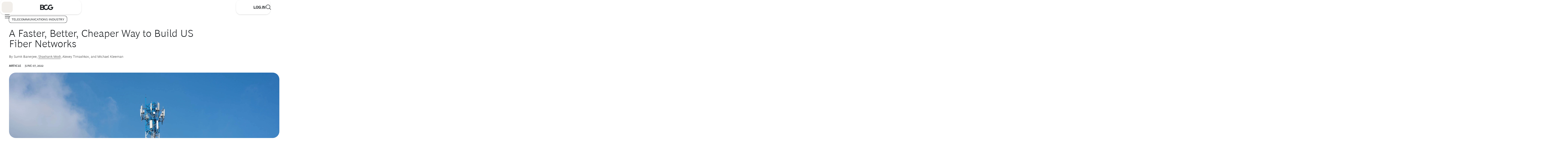

--- FILE ---
content_type: application/javascript
request_url: https://www.bcg.com/gP8ce8r6i1PgP/PlAi_6xH0JLk/6A/m7fYXJmrwQ8SXVut/LGE4AQ/RgV/4L2tYP2YB
body_size: 183084
content:
(function(){if(typeof Array.prototype.entries!=='function'){Object.defineProperty(Array.prototype,'entries',{value:function(){var index=0;const array=this;return {next:function(){if(index<array.length){return {value:[index,array[index++]],done:false};}else{return {done:true};}},[Symbol.iterator]:function(){return this;}};},writable:true,configurable:true});}}());(function(){Zb();kCO();JCO();var wk=function(){return Lt.apply(this,[Y8,arguments]);};var Dj=function(){Qt=["c7U\t#$OF9","\'2","2WV","/2U{$9Jm#","#\r\b[O ]\t:u`Q>*W","\r3UN (/-J)UK+*\'%D]j,9\\F \x40<","I\\/\x40F#\b9A*Va\\",")\r","{","#.TA/","! uZ8(FN d\"",")9SP\x00J=5H\\-*5_G7A","$]D","","+/B].","`V%9c&\x40, U","E]\'\x3f)FM(S\b\'.Oq%(\x40M)^<","F.w`s;-Ag\x00w9\v","TgaZ=FK3W\\-.EW^!","\x3fY","$G\b!\"N_:9FG","E,*HF</[\x40,^:8BZ+;W","a/3DV\v\f.S[\x07G($S"," UZ","3DA/\n","o$B","","B+\n4\\C(W","\n\x3f","I[.9\\","GG$([M+","!%","7d\"","6.U","-UcsJ:Id~\x3f\\d,y\v\f$`s\x000aQvz\x00`Y{9Ec\nj\x40Y\f~\rD\rjc\x40~\x3f*Uuns0z\vWU\tUD\x3fj`~~-*Uanwz\x00WU|U~\bD\rjc~~\x3f*Uens0zWU\tU\x40D\rj`~~2*Uans0z\x00WZ+U~D\rjd~\x3f*Zqns0zWU\tU~H>+j`~~9*Uant0z\x00WUxU~D\rjd~\x3f*Uans0z\nWU\tU\x40D+j`~~8*Uansz\x00WUU~D\rje~\x3f*U[ns0z\bWU\tU\x40Dj`~~2*Uanwz\x00WZ\tU~\x00D\rje\x40~\x3f&pGns0zWU\tUPDxj`~~-*Uantz\x00WUU~\bD\rjd~\x3f*Uuns0z\bWU\tU~D\tj`~~/*UanqKz\x00WUU~D\rje~\x3f*Zuns0z\x00WU\tUD\x3fj`~~0*Uanqz\x00[p/U~D\rjd\x40~\x3f*Uns0z\nWU\tUDj`~~7*Uanwz\x00WUU~\bD\rjg~~\x3f*Umns0z\x07WU\tUD#j`~~9*Uantz\x00WUU~\nD\rjc~\x3f*Uans0z\rWU\tUPH>+j`~~2*Uansz\x00WU\rU~D\rjgP~\x3f*Umns0zWU\tU\x40D+j`~~5*Uanvz\x00WUU~\fD\rjd~\x3f*Zens0zWU\tU~D\rj`~~)*Uant0z\x00WUU~D\rje~~\x3f&pGns19\x07ic\v=\bg{7s1~[+*Uf\vv5&\t~~\x3fgj1K\n/xs\v\x3f4~x)+KF\x07L:cD\ndZ=I;\x40H=%`s\x00aQC\x00`<^sjE\v1Ucg*3`sshqe=\x00ic\v=\bfuns>~\x00`_:8Uc\rS+{*{j\".DQE=\v\x00``z\x3f_x\ny\v\r0`s\v=1gg!s=9x[%GQ4C\x00`C#Uks!s=,u\x40.scs%%`s\x000Zs\nEshd=\x00[s\vshqe=\x00WU\bsh<`=\x00ic\v=\tdx s=2{e8uHrs.~\x00`\\\x0063scs=sY1Uc`;\x073`pz\x3f^dz-BY,I`s(jE\tscyL\v%`s\x00Zs(\nEshqe~\x00`\\\x006wEg7s\x3f\x3f0`s\v:Pz-su\x003Ecs=\njZz\x3f\\h\r0`s\v=&`s& j[8\fCMs=1ic\v=\bgCns>~\x00cg\f\x07\x3f_dpj\t\x40j<\x3f\\h-W=\x00Vs\x3fcc\x07s=Lpz\x3f_RD%`s<\x3f\\h-W*z\x00c\x00&\rjh<k$ v`\v<sj v\v\x00`s\x007\r`s\b(j[8\f[P7-`s\v\x3fds9pjE\v","%\v(WP[:)","(","UW&","a3\x00","$","<$EG)","3QC1[ ","_K6","m}2W*3HD/\fAA7[\f:GG$","Q1]+DP8Wv7S%(OU\x3fWR1[ ","{=5\x40^&*.[E\"W",",SE j","Y","1S])/Ac0F>.RF/","AM{r","!E[9","/DJ>","9^G\"S\b+HW&","-%_\x40*^","A\b<(OU#%","=([L\x00J\f<$RA#2wP7]","E","\n*\x40+/US>3\\eB<5SS#\nu","-(uC(W\f/%R","u6SWq","&;[L","V9\v","~","s;\vg}\t+","1Sv-\x40:5MW0","\n\'#","E,*HF8VG+","\"(D\\>69[E-F","F.x","#6DP.\f5DG7t\t \"FW("," A\b\',\x40F/","(\f3EQ \x40","6H\\.+","9Oi","Q5K $Sm+8[V,]/-~X9!0]C!W","m+\x3fY","T/,DA","*$GS\x3f(dC)G","Q>\f0yG<","+,","!W\n\"","uq9\x40a*\\+\"U[%","9=\x40G!e<*D\x400[L w<.S","S","82VG7W|","D/8]Pw","mU P<(WW8!9DC)G:$","> SA/","G9;W","[","W+Y!6O","us\b!v","AR W&X\\>9AK6","O A/&D","A:5F","#\x3f^W!W","Y/\x07)B","PG%\n=","=5S[:..]Z<t!,d\x408.A",";WV\x00^#$OF9<%fC\"|#$","*SK)e*5I","2W)-","tK)W.+ EW8","& Sq%9sV","UG1v8(BW(S","\'/OW869[E-F","5 7\x40^#ZC7S:$Sw8\f3\x40","92AM7v: ","Q:\"I","V*G&$OV","\x3fqf\x00t;\bky3}r`/we\'S\x40&V(&I[ 0_L*B\r<2UG<\t$KXuN}u}Fe\rx",":","T D",":)UK+A0+/FF\"","!AG)W\'4Lm\x3f+\x40C5B*","-(sV1\x40,4UW","FW>..]V*F>$nT","\v/WP\fV","+5`F>\f5PW1W","%","/[X ","]s",">\tBR \x40\x3f/2D","!2U\\+9","S2","-.OQ+\n","!.J[/","t\\#\n%r)S+3","G]8;=QJ","BC\"W!\"TA","B%\r(SN]+","95","m#9$CV8*WPA<(QF)\\A1[ ","+],3D","FG=F","VO3^","&","+-US\x078W","^ &",">)N\\/0)_\x40 \x40","ZP*_netj(5WU \x40","\n","*[kT\n.[e","2Ef8\x3fW","\"","3NG$","FB\x3fL\nWL!]","J","A/\nFG(","-5","EG\'%","=9WN","97","8:\x40G6Z","\x40^>59K","-(aV*\x40)$tB.(WQ","F5A","9^V$k","9\v>AA7[+","\f3]V","3GQ 8$eS>","fCF%{D$[+%9Q1\x40 &F%^>W \\!%DVj3\\V$[=aBZ+\f=QV \x40n.TF98W*T\\:)D([Lt//FWd","","C2W!,HG\'","\\M!W(71D","B=","|C1[\n+ab^#2F","\x00\\\b+3",")\x3fmC6V(-\x40A\x3f\n3BD-D\rLQ,","\f.N^/2","\"5UJ1","R","F)Cs","XM,\\","\"EQ8]s5]=/GS}H,TA~-\'Mm\v\f.S[","SW9(pK*_:3HQ1[V6t<DA>2U","m",",.AV\vS+","WL$P+%q^\x3f5\\","A3>]N","wP7]n$YF8\x3fFK+U\\!#GG9=FK*\\\\%$XAd",">*^","\f+7","","RY#","=\x00S\x40+\x07","8WN1S$","TR1","6DP9\n3\x40G","#8WZ\nT","F+SO ","6Ny","f39wP7]","8/]N3W1U[%/","$W!4XyKk\v","/WV[+.TF","[V \x40:.S","+,dG7A!/","q-]%6\x40D/^:]Pev<$BF%\f","2KA\f","A88]A","1]\b/-ka=Bq,H","*SN0W3(","M+_;2DV%\t2","3GL1\x40","2SR",":5Q\b",",4UF%","\r O\\%\n|QC)^\\/aB^+\r/C6n\'T\\)\n5]L","cG,9\x40","_%\v/WF*E","6","&]\"$BF=VN A(F\\+/","","i\b",":\x40C(W\x3f&3N_#\v1","=4BQ/\r/","\x40G(]\n+I[&","-(pC1F<8","K1","eK!W\n\'/D\t2FG+F\\\n$B\x403([M+1!%T^/","=D","1MS>3\x40O","_9Kl(`%J=I[0(DozWDa","gEG3\t","\"A\v=HU$0`G&W8$E","U\x403^/FC1W+/U=(ZM0F\\- UQ\"^3\x40#[/-MK","-(zK\"Z9 5S]:\x07\nSN0W","Q+\"Ja>.SE c\t!5\x40a#2SN","<$EW$\n5SN6","9\r(","=","/5D","F%;0WO \\\b","S\x407G\f:","QM)]\n$QF\"","#\r\b[O ]\t:r`Q>*W","T\t\"-hV","RpiPbm","\"/bP,D:$u]!2","DK6[\'-HF3-(SV ",",`=$U","/NE","B","7W!7Ds&DG+F0\'2UW$.A","b#\x40Fp",":.TQ\"\r(SP1","M#T","A-\x40#$","V#\x00TF%=FK*\\",",4","5A`7S\n+","Q8=FGW+5r[-=^v,_!4U",")\f9SV w+,D\\>",".\f5DG7","+\b=[N\rW))U","`/0bN$K<awW8\r5]Leb;&H\\","j1SK+`\x3f4DA>","!;b]$9QV,]","9DK&W1+,N\x403",";WV\x00^#$OF9<%|C(W","QN,W:",",]R","%E\x00","=5N\x40+9","OS<;SV*\x40,+3L[9\r5]L6","2US>\v/","Q \\\f$\x40Q%","\x3f\r9\x40c\"W:","=\f(","_965VF \\","[\"$FS&^\x3fSV&Z\\/5UW\'(","\f\'/","A\'\'Uy/\x07","y",")$Ud%\x3fWQ","F.\x07\"","hg\x07Xw","[V","\\%9|C(W","A>\f5\\E","\x3f,BN b7S\x40%\f","tQm\ffSm","!TZ!\x408$Sm/\b=^W$F","R*[:$S\b)=\x40Q ","WT,Q3HW$\n=FK*\\98$OF",">.H\\>.f[5W"];};var D9=function(xB){return !xB;};var k9=function(OS,m7){return OS>>m7;};var R9=function dU(tx,zM){'use strict';var rT=dU;switch(tx){case nn:{RL.push(bB);throw new (JX[zm()[Y3(US)].apply(null,[Rm,Jm,IL,Rt])])(Cf()[Mg(Ic)](vv,cl,tA,qv));}break;case D:{RL.push(MI);var mg=Cf()[Mg(TA)](xl,pI,rD,D9(D9(pJ)));var bW=D9(pZ);try{var vh=RL.length;var PH=D9([]);var lW=pJ;try{var Rv=JX[zJ(typeof Cf()[Mg(lf)],Pv('',[][[]]))?Cf()[Mg(bD)](D9(th),np,mU,D9([])):Cf()[Mg(th)](zH,hl,kH,qf)][Cf()[Mg(VJ)].apply(null,[D9(th),GY,n9,D9(pJ)])][Cf()[Mg(wD)](zp,zP,XI,ZH)];JX[Bp()[BP(pJ)](El,PW,YJ,xK)][HP(typeof RJ()[HA(Kv)],Pv('',[][[]]))?RJ()[HA(Hv)](EY,gv,fW):RJ()[HA(US)](Yh,GK,GP)](Rv)[Cf()[Mg(wD)](D9(D9(pJ)),zP,XI,dH)]();}catch(xW){RL.splice(DA(vh,th),Infinity,MI);if(xW[Cf()[Mg(vY)](gc,mv,Hk,fD)]&&HP(typeof xW[Cf()[Mg(vY)](TA,mv,Hk,D9(th))],zm()[Y3(EY)].apply(null,[mK,XP,fj,XW]))){xW[Cf()[Mg(vY)](YH,mv,Hk,bl)][zJ(typeof zm()[Y3(Bv)],Pv('',[][[]]))?zm()[Y3(bl)].call(null,Eg,QI,LF,YH):zm()[Y3(OD)](Bw,xg,JJ,WW)](RJ()[HA(wp)].apply(null,[D9({}),Rm,Tq]))[zm()[Y3(wD)](JI,Dc,Xw,BJ)](function(bg){RL.push(Xv);if(bg[zm()[Y3(vP)].apply(null,[ZH,D9(pJ),AK,dI])](zm()[Y3(kI)].apply(null,[Dc,bw,Qq,xl]))){bW=D9(D9({}));}if(bg[zm()[Y3(vP)](D9([]),D9(D9({})),AK,dI)](Np()[Ug(jK)](SD,pD,Jm,TA,IY,tY))){lW++;}RL.pop();});}}mg=HP(lW,Ql)||bW?zm()[Y3(VJ)].apply(null,[D9(D9(pJ)),Yc,Pk,vH]):zm()[Y3(Ql)](YI,PP,gr,Oq);}catch(wf){RL.splice(DA(vh,th),Infinity,MI);mg=dc()[hH(pJ)].apply(null,[hv,Bw,th,Ir]);}var mY;return RL.pop(),mY=mg,mY;}break;case KV:{RL.push(ph);var SW=zm()[Y3(dg)](JI,sI,Wp,VJ);if(JX[zJ(typeof RJ()[HA(Dc)],Pv('',[][[]]))?RJ()[HA(lP)].call(null,D9({}),UI,jq):RJ()[HA(Hv)].call(null,D9(D9({})),jh,zK)]&&JX[HP(typeof RJ()[HA(fD)],Pv('',[][[]]))?RJ()[HA(Hv)](D9([]),Zl,LJ):RJ()[HA(lP)].apply(null,[Rm,UI,jq])][RJ()[HA(wK)].call(null,mp,KA,wl)]&&JX[RJ()[HA(lP)](zH,UI,jq)][RJ()[HA(wK)].apply(null,[D9(th),KA,wl])][zm()[Y3(DD)].apply(null,[Mq,Jv,DK,tf])]){var jA=JX[RJ()[HA(lP)](bw,UI,jq)][RJ()[HA(wK)](Tv,KA,wl)][zm()[Y3(DD)](WJ,D9({}),DK,tf)];try{var LK=RL.length;var Kf=D9([]);var rh=JX[zm()[Y3(mD)](IY,XP,kD,wr)][dc()[hH(ph)](Cv,HH,OD,sD)](jf(JX[zJ(typeof zm()[Y3(nc)],Pv('',[][[]]))?zm()[Y3(mD)].call(null,D9([]),qP,kD,wr):zm()[Y3(OD)](FI,xq,ED,xY)][Cf()[Mg(sI)].call(null,Vv,cq,NA,VP)](),PD))[zJ(typeof Cf()[Mg(th)],Pv('',[][[]]))?Cf()[Mg(wD)](PJ,zP,Uc,Dc):Cf()[Mg(th)](ph,UH,SI,Nl)]();JX[RJ()[HA(lP)](jK,UI,jq)][RJ()[HA(wK)](Tv,KA,wl)][zm()[Y3(DD)](FJ,mv,DK,tf)]=rh;var Jf=HP(JX[RJ()[HA(lP)](ZH,UI,jq)][RJ()[HA(wK)].call(null,RW,KA,wl)][zm()[Y3(DD)].call(null,PJ,nc,DK,tf)],rh);var OW=Jf?zm()[Y3(VJ)](Bv,EY,QH,vH):zm()[Y3(Ql)].call(null,pJ,ph,dP,Oq);JX[RJ()[HA(lP)](AJ,UI,jq)][RJ()[HA(wK)].apply(null,[jK,KA,wl])][zm()[Y3(DD)](Bv,D9([]),DK,tf)]=jA;var tH;return RL.pop(),tH=OW,tH;}catch(VA){RL.splice(DA(LK,th),Infinity,ph);if(zJ(JX[RJ()[HA(lP)].apply(null,[bB,UI,jq])][RJ()[HA(wK)].apply(null,[Ec,KA,wl])][zm()[Y3(DD)](Eg,zH,DK,tf)],jA)){JX[zJ(typeof RJ()[HA(vc)],Pv('',[][[]]))?RJ()[HA(lP)](KI,UI,jq):RJ()[HA(Hv)].apply(null,[D9(th),NI,RH])][RJ()[HA(wK)].call(null,PP,KA,wl)][zm()[Y3(DD)](kf,Ec,DK,tf)]=jA;}var QK;return RL.pop(),QK=SW,QK;}}else{var QJ;return RL.pop(),QJ=SW,QJ;}RL.pop();}break;case RV:{RL.push(EP);var xI=zm()[Y3(dg)](PJ,mv,Bx,VJ);try{var XJ=RL.length;var wI=D9(pZ);if(JX[RJ()[HA(lP)].call(null,Bv,UI,kt)][RJ()[HA(wK)].apply(null,[Vv,KA,c9])]&&JX[RJ()[HA(lP)](pD,UI,kt)][RJ()[HA(wK)].call(null,D9(pJ),KA,c9)][Ow[zH]]&&JX[RJ()[HA(lP)](dH,UI,kt)][RJ()[HA(wK)](WJ,KA,c9)][pJ][Ow[zH]]&&JX[zJ(typeof RJ()[HA(YI)],Pv([],[][[]]))?RJ()[HA(lP)].apply(null,[D9(pJ),UI,kt]):RJ()[HA(Hv)](D9(D9(pJ)),Yl,TK)][RJ()[HA(wK)].call(null,SJ,KA,c9)][pJ][pJ][zm()[Y3(tf)].call(null,SD,mv,l3,Gg)]){var lc=HP(JX[RJ()[HA(lP)].call(null,D9(D9({})),UI,kt)][RJ()[HA(wK)](VJ,KA,c9)][pJ][pJ][zm()[Y3(tf)](Bw,OD,l3,Gg)],JX[zJ(typeof RJ()[HA(AJ)],Pv('',[][[]]))?RJ()[HA(lP)].apply(null,[lP,UI,kt]):RJ()[HA(Hv)](Mw,Xg,JD)][RJ()[HA(wK)](DW,KA,c9)][Ow[zH]]);var sK=lc?zm()[Y3(VJ)](WJ,mD,gx,vH):zm()[Y3(Ql)](SD,ph,qs,Oq);var MY;return RL.pop(),MY=sK,MY;}else{var rv;return RL.pop(),rv=xI,rv;}}catch(zI){RL.splice(DA(XJ,th),Infinity,EP);var XY;return RL.pop(),XY=xI,XY;}RL.pop();}break;case wb:{var PA;RL.push(EI);return PA=D9(Rc(HP(typeof Cf()[Mg(ZH)],Pv([],[][[]]))?Cf()[Mg(th)].apply(null,[Ec,LD,Jc,Oc]):Cf()[Mg(VJ)](bB,GY,qU,Uc),JX[zm()[Y3(xK)].call(null,HH,Tv,zj,Oc)][zm()[Y3(Ic)](vv,Mw,Dk,Ar)][Cf()[Mg(Ll)].call(null,SJ,gv,Pr,Mq)][RJ()[HA(Mc)](Hv,BH,RC)])||Rc(Cf()[Mg(VJ)](D9(D9(pJ)),GY,qU,wr),JX[zJ(typeof zm()[Y3(cc)],Pv([],[][[]]))?zm()[Y3(xK)](US,bB,zj,Oc):zm()[Y3(OD)].call(null,Vv,Dc,xY,JJ)][zm()[Y3(Ic)].apply(null,[PP,Ec,Dk,Ar])][Cf()[Mg(Ll)](pD,gv,Pr,PP)][RJ()[HA(kI)](WI,GD,U9)])),RL.pop(),PA;}break;case bN:{var sl=zM[v8];var HI=zM[pZ];RL.push(Wg);if(Yv(HI,null)||AY(HI,sl[Cf()[Mg(pJ)].apply(null,[AJ,gq,BL,Tl])]))HI=sl[Cf()[Mg(pJ)](D9(D9({})),gq,BL,Dc)];for(var bI=pJ,ZI=new (JX[RJ()[HA(kK)](D9(D9(pJ)),JI,HW)])(HI);JK(bI,HI);bI++)ZI[bI]=sl[bI];var df;return RL.pop(),df=ZI,df;}break;case dX:{RL.push(RY);try{var TD=RL.length;var JH=D9([]);var Gf=new (JX[zm()[Y3(xK)](Dc,QI,kv,Oc)][zm()[Y3(Ic)].call(null,MW,D9(D9(pJ)),IA,Ar)][Cf()[Mg(Ll)].call(null,D9(D9({})),gv,BL,vv)][RJ()[HA(Mc)](Oq,BH,Fw)])();var IP=new (JX[zm()[Y3(xK)](qf,wD,kv,Oc)][zm()[Y3(Ic)].apply(null,[dI,D9(th),IA,Ar])][Cf()[Mg(Ll)](Lg,gv,BL,Dh)][RJ()[HA(kI)](D9(D9(th)),GD,Ms)])();var sJ;return RL.pop(),sJ=D9([]),sJ;}catch(bK){RL.splice(DA(TD,th),Infinity,RY);var GJ;return GJ=HP(bK[HP(typeof Cf()[Mg(Hv)],Pv([],[][[]]))?Cf()[Mg(th)].apply(null,[D9([]),zY,LD,DW]):Cf()[Mg(qP)](YH,ZK,mI,fD)][RJ()[HA(sW)](D9([]),fP,Sw)],zm()[Y3(US)](qf,Bw,TW,Rt)),RL.pop(),GJ;}RL.pop();}break;case pZ:{RL.push(mq);var jP=zm()[Y3(dg)](Ql,xg,LU,VJ);try{var Fp=RL.length;var CP=D9([]);if(JX[RJ()[HA(lP)](KI,UI,Av)][HP(typeof RJ()[HA(qv)],Pv('',[][[]]))?RJ()[HA(Hv)](Gq,MA,hl):RJ()[HA(wK)](Yh,KA,X7)]&&JX[RJ()[HA(lP)](PJ,UI,Av)][RJ()[HA(wK)].call(null,YH,KA,X7)][pJ]){var Bg=HP(JX[RJ()[HA(lP)](D9(D9({})),UI,Av)][RJ()[HA(wK)](KI,KA,X7)][HP(typeof Cf()[Mg(mv)],Pv('',[][[]]))?Cf()[Mg(th)](US,LY,CD,qP):Cf()[Mg(Tw)].call(null,zW,bq,gY,Dh)](Ow[Ec]),JX[RJ()[HA(lP)].call(null,fD,UI,Av)][zJ(typeof RJ()[HA(Cw)],'undefined')?RJ()[HA(wK)](SD,KA,X7):RJ()[HA(Hv)](vc,tD,kp)][pJ]);var qp=Bg?zm()[Y3(VJ)](Yc,FJ,nj,vH):zm()[Y3(Ql)].call(null,xl,zp,Kp,Oq);var jl;return RL.pop(),jl=qp,jl;}else{var Bl;return RL.pop(),Bl=jP,Bl;}}catch(Ef){RL.splice(DA(Fp,th),Infinity,mq);var nW;return RL.pop(),nW=jP,nW;}RL.pop();}break;case HZ:{RL.push(xA);try{var NK=RL.length;var dJ=D9({});var Hl=pJ;var mP=JX[Bp()[BP(pJ)].call(null,El,gY,YJ,sI)][RJ()[HA(DD)].apply(null,[PP,ph,Ck])](JX[RJ()[HA(qP)](US,Pq,rx)],zJ(typeof zm()[Y3(ph)],Pv('',[][[]]))?zm()[Y3(CK)](ZH,wD,xA,tp):zm()[Y3(OD)](EY,wr,gI,Mq));if(mP){Hl++;if(mP[zJ(typeof Bp()[BP(qP)],Pv(Cf()[Mg(Nl)].call(null,mD,Dl,lV,dI),[][[]]))?Bp()[BP(VP)](cg,ng,OD,jK):Bp()[BP(zH)](fJ,FD,wH,zP)]){mP=mP[Bp()[BP(VP)](cg,ng,OD,SD)];Hl+=Pv(Il(mP[Cf()[Mg(pJ)].call(null,Uc,gq,Yj,Gq)]&&HP(mP[HP(typeof Cf()[Mg(gc)],Pv([],[][[]]))?Cf()[Mg(th)].apply(null,[D9([]),vc,Tp,D9({})]):Cf()[Mg(pJ)](mK,gq,Yj,Lg)],th),th),Il(mP[RJ()[HA(sW)](kf,fP,ET)]&&HP(mP[RJ()[HA(sW)](D9([]),fP,ET)],zm()[Y3(CK)](HH,th,xA,tp)),VP));}}var mf;return mf=Hl[Cf()[Mg(wD)].call(null,vc,zP,lJ,ph)](),RL.pop(),mf;}catch(JY){RL.splice(DA(NK,th),Infinity,xA);var Jr;return Jr=zm()[Y3(dg)](Yh,pJ,Mk,VJ),RL.pop(),Jr;}RL.pop();}break;case QQ:{var tI=zM[v8];var fK=zM[pZ];RL.push(WP);var nw=Yv(null,tI)?null:Cl(zJ(typeof Cf()[Mg(HH)],'undefined')?Cf()[Mg(xK)].call(null,fD,TW,HK,Jm):Cf()[Mg(th)](IY,AH,nh,bl),typeof JX[zm()[Y3(PP)](GD,VP,CY,Bw)])&&tI[JX[zm()[Y3(PP)](Mq,Oq,CY,Bw)][HP(typeof zm()[Y3(Sq)],Pv([],[][[]]))?zm()[Y3(OD)](Jv,bB,ED,UA):zm()[Y3(DW)].call(null,FJ,Yr,Fx,sw)]]||tI[Cf()[Mg(HH)].call(null,xg,QI,rl,D9(D9(th)))];if(Cl(null,nw)){var pH,Nf,Zf,gl,CW=[],AI=D9(pJ),qK=D9(th);try{var OH=RL.length;var xv=D9([]);if(Zf=(nw=nw.call(tI))[zm()[Y3(Lg)].apply(null,[zP,zp,Oj,SJ])],HP(pJ,fK)){if(zJ(JX[Bp()[BP(pJ)].apply(null,[El,Gc,YJ,TA])](nw),nw)){xv=D9(D9({}));return;}AI=D9(w4[HP(typeof RJ()[HA(WJ)],Pv([],[][[]]))?RJ()[HA(Hv)](bl,wJ,Ch):RJ()[HA(YH)](Rm,FI,OL)]());}else for(;D9(AI=(pH=Zf.call(nw))[RJ()[HA(qf)](Fl,Cv,xC)])&&(CW[RJ()[HA(VP)].apply(null,[pD,hI,qm])](pH[zJ(typeof Bp()[BP(US)],Pv(HP(typeof Cf()[Mg(zH)],'undefined')?Cf()[Mg(th)](IL,Of,ED,Tl):Cf()[Mg(Nl)].call(null,lP,Dl,I6,JI),[][[]]))?Bp()[BP(VP)](cg,lH,OD,xg):Bp()[BP(zH)].call(null,NJ,Oh,VK,EY)]),zJ(CW[Cf()[Mg(pJ)].call(null,mD,gq,vm,Jv)],fK));AI=D9(pJ));}catch(KD){qK=D9(pJ),Nf=KD;}finally{RL.splice(DA(OH,th),Infinity,WP);try{var qc=RL.length;var jW=D9({});if(D9(AI)&&Cl(null,nw[zJ(typeof Cf()[Mg(Jv)],Pv([],[][[]]))?Cf()[Mg(Dh)](qP,Yh,Gh,jH):Cf()[Mg(th)].call(null,US,Kl,Jh,D9(D9(th)))])&&(gl=nw[Cf()[Mg(Dh)].call(null,D9({}),Yh,Gh,qH)](),zJ(JX[Bp()[BP(pJ)].call(null,El,Gc,YJ,YI)](gl),gl))){jW=D9(D9(pZ));return;}}finally{RL.splice(DA(qc,th),Infinity,WP);if(jW){RL.pop();}if(qK)throw Nf;}if(xv){RL.pop();}}var Vl;return RL.pop(),Vl=CW,Vl;}RL.pop();}break;case Bn:{RL.push(GY);if(JX[zm()[Y3(xK)].apply(null,[OD,D9(D9(pJ)),Gl,Oc])][Np()[Ug(US)](ZH,qP,mH,Jm,PP,tK)]){if(JX[Bp()[BP(pJ)](El,nf,YJ,Ql)][RJ()[HA(DD)](D9({}),ph,lY)](JX[zm()[Y3(xK)](xg,qY,Gl,Oc)][Np()[Ug(US)](zW,Uc,mH,xq,PP,tK)][zJ(typeof Cf()[Mg(Rw)],'undefined')?Cf()[Mg(VJ)](VJ,GY,UA,Hv):Cf()[Mg(th)].call(null,vv,CA,fW,dI)],Cf()[Mg(HY)](Rm,Gg,hr,jH))){var VW;return VW=zm()[Y3(VJ)](D9(pJ),Jv,Xh,vH),RL.pop(),VW;}var Up;return Up=RJ()[HA(Kv)](Cp,jH,fB),RL.pop(),Up;}var TP;return TP=zm()[Y3(dg)](bB,wD,Jp,VJ),RL.pop(),TP;}break;case In:{RL.push(qg);var tl=zm()[Y3(dg)](Yc,US,XL,VJ);try{var Xp=RL.length;var ZP=D9([]);if(JX[RJ()[HA(lP)](QI,UI,xx)]&&JX[RJ()[HA(lP)].apply(null,[pD,UI,xx])][RJ()[HA(RY)].call(null,Ql,vY,C3)]&&JX[RJ()[HA(lP)](D9(D9(th)),UI,xx)][RJ()[HA(RY)](D9(D9(th)),vY,C3)][Cf()[Mg(lp)](D9(D9(pJ)),fH,hS,D9([]))]){var Nh=JX[RJ()[HA(lP)].call(null,xK,UI,xx)][RJ()[HA(RY)].apply(null,[Uc,vY,C3])][Cf()[Mg(lp)](MW,fH,hS,Oq)][Cf()[Mg(wD)](sI,zP,Fc,WI)]();var Ig;return RL.pop(),Ig=Nh,Ig;}else{var dv;return RL.pop(),dv=tl,dv;}}catch(Rh){RL.splice(DA(Xp,th),Infinity,qg);var lA;return RL.pop(),lA=tl,lA;}RL.pop();}break;case z8:{RL.push(gW);var cr=JX[zJ(typeof Bp()[BP(qH)],Pv(zJ(typeof Cf()[Mg(kK)],Pv([],[][[]]))?Cf()[Mg(Nl)].call(null,sI,Dl,FR,Bw):Cf()[Mg(th)].call(null,D9({}),Ap,RA,D9({})),[][[]]))?Bp()[BP(pJ)](El,fg,YJ,TA):Bp()[BP(zH)](sA,dw,tf,Hv)][HP(typeof Cf()[Mg(WI)],Pv('',[][[]]))?Cf()[Mg(th)](mp,ZH,UY,Ql):Cf()[Mg(Tf)].call(null,HH,Uc,A3,D9([]))]?JX[Bp()[BP(pJ)].apply(null,[El,fg,YJ,hK])][Cf()[Mg(bB)].call(null,YH,rH,Bh,IY)](JX[Bp()[BP(pJ)](El,fg,YJ,EY)][Cf()[Mg(Tf)](RW,Uc,A3,D9(D9({})))](JX[RJ()[HA(lP)](bB,UI,JT)]))[zm()[Y3(Eg)](Bw,D9(th),h9,rI)](Cf()[Mg(Rm)](XP,mK,tW,mv)):HP(typeof Cf()[Mg(Gq)],'undefined')?Cf()[Mg(th)](zH,FH,Bc,mv):Cf()[Mg(Nl)](Dc,Dl,FR,RW);var sf;return RL.pop(),sf=cr,sf;}break;case K2:{RL.push(jJ);try{var KH=RL.length;var SH=D9(pZ);var NY=Ow[zH];var kP=JX[Bp()[BP(pJ)].apply(null,[El,kg,YJ,Yl])][RJ()[HA(DD)](VP,ph,r7)](JX[Cf()[Mg(BJ)].apply(null,[th,th,Ev,Ql])][Cf()[Mg(VJ)](mv,GY,Tc,HH)],dc()[hH(hK)](Wf,Vv,Ql,nf));if(kP){NY++;D9(D9(kP[RJ()[HA(qv)].apply(null,[Bv,gv,Sh])]))&&AY(kP[RJ()[HA(qv)](Hv,gv,Sh)][Cf()[Mg(wD)](Yh,zP,Al,Cp)]()[zm()[Y3(np)](VP,ph,Wh,vI)](zm()[Y3(Jq)].apply(null,[zH,Mw,gM,EY])),VD(th))&&NY++;}var YW=NY[Cf()[Mg(wD)](GD,zP,Al,Cp)]();var Cq;return RL.pop(),Cq=YW,Cq;}catch(Dr){RL.splice(DA(KH,th),Infinity,jJ);var tv;return tv=zm()[Y3(dg)].apply(null,[MW,FJ,SM,VJ]),RL.pop(),tv;}RL.pop();}break;case DE:{var ZJ=zM[v8];return ZJ;}break;case YE:{RL.push(SK);var XD=zm()[Y3(dg)](Oc,zW,rL,VJ);try{var Vc=RL.length;var fq=D9({});XD=zJ(typeof JX[HP(typeof dc()[hH(ph)],'undefined')?dc()[hH(qP)](Rl,YI,OA,bY):dc()[hH(Mq)].apply(null,[Jl,Tv,Hv,Bq])],Cf()[Mg(xK)].apply(null,[lP,TW,bH,WJ]))?zm()[Y3(VJ)].call(null,Nl,pJ,QT,vH):zm()[Y3(Ql)].apply(null,[D9({}),sI,jr,Oq]);}catch(Pf){RL.splice(DA(Vc,th),Infinity,SK);XD=zJ(typeof dc()[hH(ph)],Pv(Cf()[Mg(Nl)].apply(null,[IY,Dl,JG,gc]),[][[]]))?dc()[hH(pJ)].call(null,OJ,Yr,th,Ir):dc()[hH(qP)](FY,Rm,lh,xg);}var AA;return RL.pop(),AA=XD,AA;}break;case LE:{RL.push(fJ);var vD=zm()[Y3(dg)](Lg,ZH,kt,VJ);try{var rK=RL.length;var pr=D9(pZ);vD=JX[Np()[Ug(KI)].apply(null,[Mw,ZH,Dc,D9(D9(pJ)),VJ,BA])][Cf()[Mg(VJ)](pJ,GY,hs,IL)][RJ()[HA(jK)](Jm,bc,B3)](zm()[Y3(wp)](Fl,Cp,GI,UW))?zm()[Y3(VJ)].apply(null,[US,ZH,DC,vH]):zm()[Y3(Ql)](PP,zW,ZB,Oq);}catch(Eh){RL.splice(DA(rK,th),Infinity,fJ);vD=HP(typeof dc()[hH(Sp)],Pv([],[][[]]))?dc()[hH(qP)](gK,OD,Bh,xY):dc()[hH(pJ)].call(null,Fg,bB,th,Ir);}var xP;return RL.pop(),xP=vD,xP;}break;case B:{RL.push(qY);var Rg=function(wq){return dU.apply(this,[JQ,arguments]);};var MH=[RJ()[HA(wK)](Oc,KA,sg),Cf()[Mg(hW)].apply(null,[Tl,qH,fJ,pJ])];var OK=MH[Cf()[Mg(CK)].apply(null,[Oq,WW,vY,xq])](function(gJ){var kh=Rg(gJ);RL.push(wA);if(D9(D9(kh))&&D9(D9(kh[HP(typeof RJ()[HA(jK)],'undefined')?RJ()[HA(Hv)].apply(null,[OD,CJ,Yp]):RJ()[HA(qv)](zp,gv,nM)]))&&D9(D9(kh[RJ()[HA(qv)](KI,gv,nM)][zJ(typeof Cf()[Mg(wD)],Pv('',[][[]]))?Cf()[Mg(wD)].call(null,Fl,zP,fI,KI):Cf()[Mg(th)](hK,Zh,qW,Yl)]))){kh=kh[RJ()[HA(qv)](vc,gv,nM)][HP(typeof Cf()[Mg(VP)],Pv([],[][[]]))?Cf()[Mg(th)](Yh,wD,JA,MW):Cf()[Mg(wD)](D9(D9(pJ)),zP,fI,D9(D9([])))]();var Zv=Pv(HP(kh[zm()[Y3(np)](qH,PP,ET,vI)](zm()[Y3(Ml)](mK,Eg,lx,YJ)),VD(th)),Il(JX[zm()[Y3(ZH)](xl,D9(D9([])),kB,LP)](AY(kh[zm()[Y3(np)].apply(null,[bB,kK,ET,vI])](Cf()[Mg(Dh)](Vv,Yh,lk,kf)),VD(w4[HP(typeof RJ()[HA(lP)],Pv('',[][[]]))?RJ()[HA(Hv)](Ql,pA,EI):RJ()[HA(YH)](Ql,FI,MB)]()))),th));var xD;return RL.pop(),xD=Zv,xD;}else{var Ih;return Ih=zJ(typeof zm()[Y3(vP)],Pv([],[][[]]))?zm()[Y3(dg)].apply(null,[Tl,Tl,jV,VJ]):zm()[Y3(OD)](GD,D9(D9(th)),Wl,bf),RL.pop(),Ih;}RL.pop();});var fl;return fl=OK[zm()[Y3(Eg)](bl,KI,AU,rI)](Cf()[Mg(Nl)].call(null,Nl,Dl,sh,pJ)),RL.pop(),fl;}break;case AG:{RL.push(BD);var hY=Rc(Np()[Ug(hK)].call(null,mv,zp,EK,xg,Hv,Zw),JX[zJ(typeof zm()[Y3(ID)],Pv('',[][[]]))?zm()[Y3(xK)].apply(null,[Tv,sW,zl,Oc]):zm()[Y3(OD)].call(null,D9(D9(pJ)),WI,mK,bl)])||AY(JX[RJ()[HA(lP)](Bw,UI,Ul)][RJ()[HA(qW)](WJ,Zq,wc)],pJ)||AY(JX[RJ()[HA(lP)](Yh,UI,Ul)][HP(typeof Bp()[BP(kK)],'undefined')?Bp()[BP(zH)](Yc,dP,JP,ZH):Bp()[BP(KI)](dq,rW,TA,Tl)],pJ);var xw=JX[zm()[Y3(xK)](Hv,Bv,zl,Oc)][Cf()[Mg(Ir)](Dc,zW,gt,xq)](zJ(typeof zm()[Y3(vv)],Pv([],[][[]]))?zm()[Y3(Lq)](mD,AJ,cJ,Qg):zm()[Y3(OD)](xq,SJ,LH,zh))[RJ()[HA(Ml)].call(null,xl,EH,Th)];var qq=JX[zm()[Y3(xK)].apply(null,[D9(pJ),Tv,zl,Oc])][Cf()[Mg(Ir)](US,zW,gt,D9(pJ))](zJ(typeof RJ()[HA(AJ)],Pv('',[][[]]))?RJ()[HA(pI)](jH,bD,Wq):RJ()[HA(Hv)].apply(null,[Eg,KI,qD]))[HP(typeof RJ()[HA(kI)],Pv('',[][[]]))?RJ()[HA(Hv)].call(null,zp,nP,PW):RJ()[HA(Ml)](D9(D9(pJ)),EH,Th)];var nq=JX[zm()[Y3(xK)].call(null,Tv,gc,zl,Oc)][Cf()[Mg(Ir)](zP,zW,gt,Yr)](zm()[Y3(sD)](xl,zW,ST,Lg))[zJ(typeof RJ()[HA(zP)],Pv([],[][[]]))?RJ()[HA(Ml)].apply(null,[D9(D9([])),EH,Th]):RJ()[HA(Hv)](DW,Lp,Nq)];var ND;return ND=(zJ(typeof Cf()[Mg(Yc)],Pv([],[][[]]))?Cf()[Mg(Nl)](Dh,Dl,jv,sW):Cf()[Mg(th)](WI,zD,XA,D9(D9(th))))[zJ(typeof zm()[Y3(Gq)],Pv([],[][[]]))?zm()[Y3(JI)].apply(null,[EY,D9(D9({})),bh,lf]):zm()[Y3(OD)].apply(null,[Rm,PJ,qJ,xg])](hY?zm()[Y3(VJ)].apply(null,[xK,D9(D9(th)),Zr,vH]):zm()[Y3(Ql)](qH,FI,fp,Oq),Cf()[Mg(Rm)].call(null,Tl,mK,Uw,D9(D9(pJ))))[zm()[Y3(JI)](D9({}),pJ,bh,lf)](xw?HP(typeof zm()[Y3(bw)],Pv('',[][[]]))?zm()[Y3(OD)](mp,D9(pJ),EW,FY):zm()[Y3(VJ)].call(null,PP,D9([]),Zr,vH):HP(typeof zm()[Y3(gc)],Pv([],[][[]]))?zm()[Y3(OD)].apply(null,[SJ,mp,kW,tW]):zm()[Y3(Ql)].apply(null,[DW,WJ,fp,Oq]),Cf()[Mg(Rm)].apply(null,[bB,mK,Uw,pJ]))[zm()[Y3(JI)](Bv,mK,bh,lf)](qq?zm()[Y3(VJ)](Eg,D9(D9([])),Zr,vH):zm()[Y3(Ql)].call(null,D9(th),D9({}),fp,Oq),Cf()[Mg(Rm)].call(null,lP,mK,Uw,US))[zm()[Y3(JI)].call(null,Bv,Mq,bh,lf)](nq?zm()[Y3(VJ)](Cp,mD,Zr,vH):zm()[Y3(Ql)].call(null,xl,Ec,fp,Oq)),RL.pop(),ND;}break;case IX:{var MP={};var CH={};RL.push(qA);try{var YA=RL.length;var mW=D9(pZ);var VY=new (JX[HP(typeof Bp()[BP(Ql)],Pv(Cf()[Mg(Nl)].call(null,D9(D9(th)),Dl,MR,Bw),[][[]]))?Bp()[BP(zH)](gg,fh,rY,kf):Bp()[BP(sW)].apply(null,[RY,XA,qH,vc])])(pJ,pJ)[zJ(typeof Cf()[Mg(bl)],Pv([],[][[]]))?Cf()[Mg(mw)].call(null,qH,Vw,cH,sW):Cf()[Mg(th)](Yc,hg,Uf,kK)](zm()[Y3(EK)](hK,D9(th),rq,dg));var UP=VY[BW()[kA(jK)](RK,Hv,dA,IY,pD)](RJ()[HA(CK)](Jv,Mw,nJ));var YK=VY[HP(typeof Bp()[BP(nc)],Pv([],[][[]]))?Bp()[BP(zH)].call(null,YI,Xf,mJ,Yr):Bp()[BP(jK)](zW,dA,Hv,Mq)](UP[zJ(typeof Np()[Ug(PP)],'undefined')?Np()[Ug(nc)].call(null,YH,wr,qH,Mw,Sp,II):Np()[Ug(Hv)].apply(null,[mD,Hv,OP,PP,IK,cv])]);var Lv=VY[Bp()[BP(jK)](zW,dA,Hv,sW)](UP[Cf()[Mg(gq)].apply(null,[th,UW,LB,Yr])]);MP=BY(z2,[RJ()[HA(jI)](zW,Tl,fU),YK,RJ()[HA(Zq)](D9({}),mK,tm),Lv]);var Vq=new (JX[zJ(typeof Bp()[BP(PP)],Pv(HP(typeof Cf()[Mg(th)],Pv('',[][[]]))?Cf()[Mg(th)](JI,BJ,BK,zp):Cf()[Mg(Nl)](Mq,Dl,MR,Sp),[][[]]))?Bp()[BP(sW)].call(null,RY,XA,qH,Nl):Bp()[BP(zH)].apply(null,[Hc,TY,Jv,th])])(pJ,pJ)[zJ(typeof Cf()[Mg(pD)],'undefined')?Cf()[Mg(mw)](FJ,Vw,cH,kK):Cf()[Mg(th)](D9([]),CK,pf,D9([]))](Cf()[Mg(bq)](D9([]),Fv,bP,fD));var rA=Vq[BW()[kA(jK)].apply(null,[RK,Hv,dA,lP,Rm])](RJ()[HA(CK)](wD,Mw,nJ));var hP=Vq[Bp()[BP(jK)](zW,dA,Hv,Rm)](rA[Np()[Ug(nc)].call(null,bl,Hv,qH,Jm,Sp,II)]);var Mv=Vq[Bp()[BP(jK)](zW,dA,Hv,th)](rA[Cf()[Mg(gq)](pD,UW,LB,WJ)]);CH=BY(z2,[zm()[Y3(Gg)](Tv,DW,kJ,Tl),hP,zm()[Y3(sq)].apply(null,[GD,zP,vg,QI]),Mv]);}finally{RL.splice(DA(YA,th),Infinity,qA);var Fh;return Fh=BY(z2,[RJ()[HA(Wv)].apply(null,[Mq,Zc,G7]),MP[HP(typeof RJ()[HA(bD)],'undefined')?RJ()[HA(Hv)].apply(null,[th,hI,Hr]):RJ()[HA(jI)].apply(null,[Ec,Tl,fU])]||null,zJ(typeof Cf()[Mg(Yh)],Pv('',[][[]]))?Cf()[Mg(gD)].apply(null,[IY,wP,Sv,TA]):Cf()[Mg(th)].apply(null,[jH,DY,jg,Bw]),MP[RJ()[HA(Zq)].apply(null,[bw,mK,tm])]||null,zm()[Y3(Jg)](vc,D9(D9({})),sL,FW),CH[zm()[Y3(Gg)](DW,xl,kJ,Tl)]||null,RJ()[HA(Iv)](D9([]),fH,vr),CH[zm()[Y3(sq)].apply(null,[Uc,dI,vg,QI])]||null]),RL.pop(),Fh;}RL.pop();}break;case EZ:{RL.push(nh);if(D9(Rc(RJ()[HA(RY)](D9(D9({})),vY,Wk),JX[RJ()[HA(lP)](TA,UI,Nr)]))){var nH;return RL.pop(),nH=null,nH;}var RP=JX[RJ()[HA(lP)](D9(D9(pJ)),UI,Nr)][RJ()[HA(RY)](Yl,vY,Wk)];var zc=RP[dc()[hH(bl)].call(null,xH,Tv,mD,pf)];var HJ=RP[HP(typeof Cf()[Mg(pA)],Pv([],[][[]]))?Cf()[Mg(th)](gc,gq,KW,EY):Cf()[Mg(lp)].apply(null,[zW,fH,jL,Oq])];var Uv=RP[Bp()[BP(YJ)](CK,Wc,Ql,zW)];var qh;return qh=[zc,HP(HJ,pJ)?Ow[zH]:AY(HJ,pJ)?VD(th):VD(VP),Uv||RJ()[HA(sq)].call(null,Nl,sq,h9)],RL.pop(),qh;}break;case OO:{RL.push(hD);if(D9(JX[zm()[Y3(xK)](MW,Dh,vW,Oc)][HP(typeof Cf()[Mg(wr)],Pv([],[][[]]))?Cf()[Mg(th)](Oq,Lw,NW,YH):Cf()[Mg(bv)](WI,pq,Ep,sW)])){var dK=HP(typeof JX[zJ(typeof zm()[Y3(XK)],'undefined')?zm()[Y3(xK)].call(null,Bw,lP,vW,Oc):zm()[Y3(OD)](D9(pJ),D9(D9(th)),Qg,Wl)][zJ(typeof zm()[Y3(Bv)],Pv('',[][[]]))?zm()[Y3(Mc)](D9(pJ),Bw,Nv,US):zm()[Y3(OD)](ZH,YH,Qq,Dh)],Cf()[Mg(xK)](xq,TW,SA,qv))?zm()[Y3(VJ)].apply(null,[D9([]),Lg,fd,vH]):RJ()[HA(Kv)](Jm,jH,CU);var Dq;return RL.pop(),Dq=dK,Dq;}var ll;return ll=HP(typeof zm()[Y3(Rm)],'undefined')?zm()[Y3(OD)](D9(D9(pJ)),SJ,cD,Kc):zm()[Y3(dg)](mp,D9(D9(th)),tq,VJ),RL.pop(),ll;}break;case T:{RL.push(jI);throw new (JX[zm()[Y3(US)].apply(null,[Dh,Yl,hD,Rt])])(Cf()[Mg(Ic)].call(null,D9(D9(th)),cl,wg,Gq));}break;case zZ:{var QW=zM[v8];RL.push(Cp);if(JX[RJ()[HA(kK)](Yl,JI,hI)][zm()[Y3(bq)].apply(null,[Nl,Lg,Qp,Mh])](QW)){var Df;return RL.pop(),Df=QW,Df;}RL.pop();}break;case JQ:{var wq=zM[v8];var cA;RL.push(Ev);return cA=JX[zJ(typeof Bp()[BP(Mq)],'undefined')?Bp()[BP(pJ)](El,Kq,YJ,ph):Bp()[BP(zH)](vq,OY,Uh,WI)][HP(typeof RJ()[HA(wD)],Pv([],[][[]]))?RJ()[HA(Hv)].apply(null,[xK,lK,lD]):RJ()[HA(DD)].call(null,VP,ph,Ms)](JX[RJ()[HA(lP)](qH,UI,FA)][BW()[kA(kK)](wh,qP,Vg,pD,Eg)],wq),RL.pop(),cA;}break;case pN:{RL.push(cH);var jp=zm()[Y3(dg)].call(null,D9(D9([])),ZH,KS,VJ);try{var ZW=RL.length;var TH=D9(pZ);jp=zJ(typeof JX[RJ()[HA(sD)].call(null,qP,FY,I3)],Cf()[Mg(xK)].call(null,FI,TW,vK,qY))?HP(typeof zm()[Y3(Gq)],Pv([],[][[]]))?zm()[Y3(OD)](XP,Tv,Hf,hD):zm()[Y3(VJ)](D9(D9(th)),FJ,E9,vH):zm()[Y3(Ql)].apply(null,[jK,Tv,K9,Oq]);}catch(IW){RL.splice(DA(ZW,th),Infinity,cH);jp=dc()[hH(pJ)].apply(null,[dP,zp,th,Ir]);}var AP;return RL.pop(),AP=jp,AP;}break;case E4:{var cf=zM[v8];RL.push(Pp);if(HP([Cf()[Mg(wK)](pJ,DH,Lw,fD),RJ()[HA(IJ)](Yc,Yl,EW),Bp()[BP(bl)].apply(null,[DP,xc,YJ,zH])][zm()[Y3(np)].apply(null,[Bv,Oq,zK,vI])](cf[RJ()[HA(lp)](PP,gq,Zm)][zm()[Y3(FP)](qH,pJ,rs,tK)]),VD(th))){RL.pop();return;}JX[zm()[Y3(EJ)].apply(null,[D9(D9({})),D9(th),Sl,bc])](function(){RL.push(WD);var dp=D9(D9(v8));try{var bp=RL.length;var zf=D9(D9(v8));if(D9(dp)&&cf[RJ()[HA(lp)].call(null,D9({}),gq,Or)]&&(cf[RJ()[HA(lp)].apply(null,[pJ,gq,Or])][RJ()[HA(Ml)](pJ,EH,nT)](Cf()[Mg(GW)](D9(D9(pJ)),kH,cU,Yc))||cf[zJ(typeof RJ()[HA(TW)],Pv('',[][[]]))?RJ()[HA(lp)](bB,gq,Or):RJ()[HA(Hv)].call(null,vc,dh,zP)][HP(typeof RJ()[HA(bB)],'undefined')?RJ()[HA(Hv)](nc,PY,fW):RJ()[HA(Ml)].apply(null,[JI,EH,nT])](zJ(typeof RJ()[HA(WJ)],Pv('',[][[]]))?RJ()[HA(hJ)](D9({}),EK,UT):RJ()[HA(Hv)](Ec,RD,CI)))){dp=D9(D9(pZ));}}catch(zA){RL.splice(DA(bp,th),Infinity,WD);cf[RJ()[HA(lp)].call(null,gc,gq,Or)][RJ()[HA(vI)].call(null,D9({}),RK,z3)](new (JX[dc()[hH(Eg)].apply(null,[Pl,Uc,kK,VP])])(zm()[Y3(pv)](Jm,bB,cW,Yh),BY(z2,[zJ(typeof Bp()[BP(sW)],Pv([],[][[]]))?Bp()[BP(Fl)](TI,dw,Nl,Dh):Bp()[BP(zH)](kq,vl,YH,EY),D9(v8),Cf()[Mg(tf)].call(null,bB,El,mB,fD),D9(D9(v8)),Cf()[Mg(DD)](D9({}),Vp,p7,mv),D9(D9(pZ))])));}if(D9(dp)&&HP(cf[zJ(typeof Np()[Ug(qP)],Pv([],[][[]]))?Np()[Ug(vv)].apply(null,[wD,Cp,Iq,PJ,qP,tW]):Np()[Ug(Hv)].apply(null,[FI,qf,Sf,D9(D9({})),Nv,OP])],Cf()[Mg(Jq)](QI,sq,FU,YH))){dp=D9(D9([]));}if(dp){cf[HP(typeof RJ()[HA(wD)],Pv('',[][[]]))?RJ()[HA(Hv)](YJ,Jm,lH):RJ()[HA(lp)].apply(null,[IL,gq,Or])][RJ()[HA(vI)](D9([]),RK,z3)](new (JX[dc()[hH(Eg)](Pl,IY,kK,VP)])(Cf()[Mg(RY)](xK,qv,rt,lP),BY(z2,[Bp()[BP(Fl)](TI,dw,Nl,Uc),D9(D9(pZ)),Cf()[Mg(tf)].apply(null,[D9(D9({})),El,mB,wD]),D9(pZ),zJ(typeof Cf()[Mg(jK)],Pv([],[][[]]))?Cf()[Mg(DD)](dH,Vp,p7,ZH):Cf()[Mg(th)](FI,Hq,VH,IL),D9(D9([]))])));}RL.pop();},pJ);RL.pop();}break;}};var hq=function Vh(ZA,MD){'use strict';var jc=Vh;switch(ZA){case P:{var UJ;RL.push(UA);return UJ=BW()[kA(mD)].apply(null,[cp,EY,nh,IY,Uc]),RL.pop(),UJ;}break;case wb:{var zv=MD[v8];RL.push(xh);var GH=JX[Bp()[BP(pJ)](El,XH,YJ,VP)](zv);var YD=[];for(var Nw in GH)YD[RJ()[HA(VP)](FI,hI,DC)](Nw);YD[Np()[Ug(xK)].apply(null,[bB,YH,LA,Yh,Nl,Dp])]();var gh;return gh=function hh(){RL.push(BK);for(;YD[Cf()[Mg(pJ)].call(null,D9(D9(pJ)),gq,ZU,Eg)];){var lv=YD[zm()[Y3(Oq)](ZH,fD,IS,UD)]();if(Rc(lv,GH)){var Ag;return hh[Bp()[BP(VP)](cg,jY,OD,Dc)]=lv,hh[RJ()[HA(qf)](PP,Cv,tr)]=D9(th),RL.pop(),Ag=hh,Ag;}}hh[RJ()[HA(qf)](wD,Cv,tr)]=D9(pJ);var wW;return RL.pop(),wW=hh,wW;},RL.pop(),gh;}break;case fF:{RL.push(CK);this[RJ()[HA(qf)].apply(null,[Ec,Cv,tP])]=D9(pJ);var HD=this[pY()[Rf(kK)].call(null,Ec,Vd,ql,ph,WI)][pJ][Cf()[Mg(DW)](D9(pJ),Rt,ql,D9(D9(pJ)))];if(HP(Cf()[Mg(Mw)](D9(D9({})),Gp,QY,kf),HD[Bp()[BP(YJ)].apply(null,[CK,ql,Ql,mD])]))throw HD[RJ()[HA(bB)].apply(null,[nc,tK,OI])];var bA;return bA=this[Cf()[Mg(zp)](Yl,zp,dC,D9(th))],RL.pop(),bA;}break;case HG:{var LW=MD[v8];var Qw;RL.push(SP);return Qw=LW&&Yv(zm()[Y3(Sp)].apply(null,[Rm,Yl,DL,bl]),typeof JX[zJ(typeof zm()[Y3(VJ)],Pv([],[][[]]))?zm()[Y3(PP)].call(null,jK,Oc,GP,Bw):zm()[Y3(OD)](jK,Jm,WY,kv)])&&HP(LW[Cf()[Mg(qP)](D9([]),ZK,gP,SD)],JX[zm()[Y3(PP)].apply(null,[Bw,D9(D9(th)),GP,Bw])])&&zJ(LW,JX[zm()[Y3(PP)](Sp,Mq,GP,Bw)][Cf()[Mg(VJ)](th,GY,Am,FJ)])?zm()[Y3(vc)](zH,TA,Dm,sq):typeof LW,RL.pop(),Qw;}break;case AE:{var pg=MD[v8];return typeof pg;}break;case mR:{var Ac=MD[v8];var NH=MD[pZ];var Aq=MD[N4];RL.push(Ah);Ac[NH]=Aq[Bp()[BP(VP)](cg,Qc,OD,HH)];RL.pop();}break;case M8:{var rf=MD[v8];var Dv=MD[pZ];var sp=MD[N4];return rf[Dv]=sp;}break;case In:{var sH=MD[v8];var RI=MD[pZ];var PK=MD[N4];RL.push(Gv);try{var dW=RL.length;var QP=D9(pZ);var If;return If=BY(z2,[Bp()[BP(YJ)](CK,Sg,Ql,hK),RJ()[HA(wD)](Gq,XK,IB),RJ()[HA(bB)].call(null,zW,tK,p7),sH.call(RI,PK)]),RL.pop(),If;}catch(Yq){RL.splice(DA(dW,th),Infinity,Gv);var Ph;return Ph=BY(z2,[Bp()[BP(YJ)](CK,Sg,Ql,OD),HP(typeof Cf()[Mg(Cc)],'undefined')?Cf()[Mg(th)](D9({}),IA,Qf,zH):Cf()[Mg(Mw)](D9(D9({})),Gp,Xl,jK),zJ(typeof RJ()[HA(qP)],Pv([],[][[]]))?RJ()[HA(bB)].call(null,gc,tK,p7):RJ()[HA(Hv)](Uc,tp,Kc),Yq]),RL.pop(),Ph;}RL.pop();}break;case F5:{return this;}break;case pN:{var KK=MD[v8];RL.push(Kh);var sY;return sY=BY(z2,[Cf()[Mg(SJ)](TA,JI,bm,WI),KK]),RL.pop(),sY;}break;case n6:{return this;}break;case K2:{return this;}break;case LE:{var UK;RL.push(vA);return UK=BW()[kA(mD)](cp,EY,Mf,Uc,Ql),RL.pop(),UK;}break;case VR:{var ff=MD[v8];RL.push(Pc);var wY=JX[Bp()[BP(pJ)](El,Kg,YJ,XP)](ff);var kl=[];for(var cP in wY)kl[RJ()[HA(VP)](D9(th),hI,Ls)](cP);kl[Np()[Ug(xK)](US,D9(D9(th)),LA,Rm,Nl,KJ)]();var nD;return nD=function pK(){RL.push(tg);for(;kl[Cf()[Mg(pJ)](MW,gq,bS,D9(D9(pJ)))];){var Nc=kl[zm()[Y3(Oq)].call(null,JI,xq,tU,UD)]();if(Rc(Nc,wY)){var qr;return pK[Bp()[BP(VP)].call(null,cg,Dg,OD,gc)]=Nc,pK[HP(typeof RJ()[HA(xK)],Pv('',[][[]]))?RJ()[HA(Hv)](Sp,hf,UY):RJ()[HA(qf)].apply(null,[Gq,Cv,kt])]=D9(th),RL.pop(),qr=pK,qr;}}pK[RJ()[HA(qf)].apply(null,[D9(D9(th)),Cv,kt])]=D9(Ow[zH]);var sP;return RL.pop(),sP=pK,sP;},RL.pop(),nD;}break;case AG:{RL.push(hp);this[RJ()[HA(qf)](Hv,Cv,r3)]=D9(pJ);var YP=this[pY()[Rf(kK)].call(null,YJ,Vd,Hr,ph,D9({}))][Ow[zH]][HP(typeof Cf()[Mg(mp)],'undefined')?Cf()[Mg(th)](D9(D9(pJ)),Xg,hA,Dh):Cf()[Mg(DW)].call(null,D9(th),Rt,Hr,FI)];if(HP(HP(typeof Cf()[Mg(Fl)],'undefined')?Cf()[Mg(th)].call(null,SJ,lr,XI,D9(D9(th))):Cf()[Mg(Mw)](D9(D9({})),Gp,cI,Bv),YP[Bp()[BP(YJ)](CK,Hr,Ql,Dc)]))throw YP[RJ()[HA(bB)].call(null,D9(D9(pJ)),tK,Or)];var Ng;return Ng=this[Cf()[Mg(zp)](sI,zp,RU,D9([]))],RL.pop(),Ng;}break;case gO:{var cK=MD[v8];RL.push(rg);var ml;return ml=cK&&Yv(HP(typeof zm()[Y3(sW)],Pv('',[][[]]))?zm()[Y3(OD)].call(null,zH,kf,fH,ZK):zm()[Y3(Sp)](Tv,D9(D9(pJ)),fj,bl),typeof JX[zm()[Y3(PP)](jH,Fl,WA,Bw)])&&HP(cK[Cf()[Mg(qP)].apply(null,[D9(D9(th)),ZK,cY,Mw])],JX[zm()[Y3(PP)](bB,VJ,WA,Bw)])&&zJ(cK,JX[zm()[Y3(PP)].call(null,D9([]),Gq,WA,Bw)][Cf()[Mg(VJ)](Oc,GY,O3,D9(D9([])))])?zJ(typeof zm()[Y3(YH)],Pv('',[][[]]))?zm()[Y3(vc)](PP,qH,Lj,sq):zm()[Y3(OD)](qH,Tl,gp,Mc):typeof cK,RL.pop(),ml;}break;case jn:{var WH=MD[v8];return typeof WH;}break;case BV:{var Fq=MD[v8];var Rq=MD[pZ];var nv=MD[N4];RL.push(YJ);Fq[Rq]=nv[Bp()[BP(VP)].apply(null,[cg,FP,OD,Mw])];RL.pop();}break;case AX:{var Uq=MD[v8];var Lc=MD[pZ];var fY=MD[N4];return Uq[Lc]=fY;}break;case qG:{var mh=MD[v8];var AW=MD[pZ];var vp=MD[N4];RL.push(lI);try{var lq=RL.length;var Op=D9(pZ);var vf;return vf=BY(z2,[Bp()[BP(YJ)](CK,nK,Ql,Nl),RJ()[HA(wD)].apply(null,[Uc,XK,Ex]),RJ()[HA(bB)](AJ,tK,mC),mh.call(AW,vp)]),RL.pop(),vf;}catch(Zp){RL.splice(DA(lq,th),Infinity,lI);var WK;return WK=BY(z2,[zJ(typeof Bp()[BP(qH)],'undefined')?Bp()[BP(YJ)].apply(null,[CK,nK,Ql,HH]):Bp()[BP(zH)](dD,UY,Hh,ph),Cf()[Mg(Mw)].call(null,D9(th),Gp,ds,KI),HP(typeof RJ()[HA(wp)],Pv('',[][[]]))?RJ()[HA(Hv)](kf,Qh,Jq):RJ()[HA(bB)].apply(null,[D9(D9(th)),tK,mC]),Zp]),RL.pop(),WK;}RL.pop();}break;case PV:{return this;}break;case hR:{var AD=MD[v8];var rc;RL.push(Mp);return rc=BY(z2,[HP(typeof Cf()[Mg(Rw)],Pv([],[][[]]))?Cf()[Mg(th)](Yl,kY,ZK,PP):Cf()[Mg(SJ)](zW,JI,XM,qv),AD]),RL.pop(),rc;}break;case UO:{return this;}break;case AR:{return this;}break;case sE:{RL.push(Tg);var ZD;return ZD=zJ(typeof BW()[kA(Mq)],Pv([],[][[]]))?BW()[kA(mD)].apply(null,[cp,EY,FD,Cp,kf]):BW()[kA(VJ)].call(null,Ar,EA,jD,FI,XP),RL.pop(),ZD;}break;case p2:{var Ol=MD[v8];RL.push(Tv);var GA=JX[Bp()[BP(pJ)].apply(null,[El,Bf,YJ,Nl])](Ol);var QD=[];for(var Ov in GA)QD[HP(typeof RJ()[HA(sW)],Pv('',[][[]]))?RJ()[HA(Hv)].call(null,mv,nY,qI):RJ()[HA(VP)].apply(null,[Ql,hI,nk])](Ov);QD[Np()[Ug(xK)].call(null,Bw,mp,LA,D9(pJ),Nl,Vw)]();var KP;return KP=function zg(){RL.push(Yg);for(;QD[Cf()[Mg(pJ)](D9(D9({})),gq,C3,D9({}))];){var mA=QD[zm()[Y3(Oq)](ph,qf,Sk,UD)]();if(Rc(mA,GA)){var dl;return zg[Bp()[BP(VP)](cg,TU,OD,zp)]=mA,zg[RJ()[HA(qf)].apply(null,[XP,Cv,KM])]=D9(Ow[th]),RL.pop(),dl=zg,dl;}}zg[HP(typeof RJ()[HA(Jv)],'undefined')?RJ()[HA(Hv)](DW,IH,rJ):RJ()[HA(qf)].call(null,mK,Cv,KM)]=D9(w4[Np()[Ug(ph)](HH,YH,ZK,gc,zH,tC)]());var ZY;return RL.pop(),ZY=zg,ZY;},RL.pop(),KP;}break;case QN:{RL.push(Lg);this[zJ(typeof RJ()[HA(Sq)],Pv([],[][[]]))?RJ()[HA(qf)](zP,Cv,xA):RJ()[HA(Hv)](ph,gf,Qc)]=D9(pJ);var dY=this[pY()[Rf(kK)](Uc,Vd,rI,ph,qf)][pJ][Cf()[Mg(DW)].call(null,vv,Rt,rI,Mq)];if(HP(Cf()[Mg(Mw)](nc,Gp,Fv,mp),dY[Bp()[BP(YJ)].call(null,CK,rI,Ql,sW)]))throw dY[RJ()[HA(bB)].apply(null,[IL,tK,Og])];var FK;return FK=this[Cf()[Mg(zp)].apply(null,[qv,zp,tW,qP])],RL.pop(),FK;}break;}};function JCO(){RT=X+cF*NF+YE*NF*NF,sM=pZ+v8*NF+L4*NF*NF+AG*NF*NF*NF,H3=X+YE*NF+YE*NF*NF+NF*NF*NF,VL=V5+AG*NF+OO*NF*NF+NF*NF*NF,bm=OO+v8*NF+V5*NF*NF+NF*NF*NF,K2=OO+N4*NF,C9=X+AG*NF+NF*NF+NF*NF*NF,OE=X+N4*NF,Dd=v8+X*NF+OO*NF*NF+NF*NF*NF,EF=YE+V5*NF+NF*NF,J7=AG+NF+NF*NF+NF*NF*NF,Lx=AG+YE*NF+NF*NF+NF*NF*NF,fk=v8+v8*NF+X*NF*NF+NF*NF*NF,Dt=L4+N4*NF+cF*NF*NF+NF*NF*NF,GX=cF+YE*NF+N4*NF*NF,LO=cF+AG*NF,Om=X+v8*NF+N4*NF*NF+NF*NF*NF,gs=L4+OO*NF+N4*NF*NF+NF*NF*NF,sL=X+OO*NF+YE*NF*NF+NF*NF*NF,OT=AG+cF*NF+YE*NF*NF+NF*NF*NF,PL=V5+NF+N4*NF*NF+NF*NF*NF,LQ=V5+AG*NF+NF*NF,M3=AG+v8*NF+YE*NF*NF,d7=YE+OO*NF+cF*NF*NF+NF*NF*NF,CB=pZ+YE*NF+X*NF*NF+NF*NF*NF,Cj=L4+YE*NF+OO*NF*NF+NF*NF*NF,DU=YE+OO*NF+V5*NF*NF+NF*NF*NF,QS=AG+v8*NF+N4*NF*NF+NF*NF*NF,Fn=V5+AG*NF+V5*NF*NF,ms=L4+L4*NF+OO*NF*NF+NF*NF*NF,bj=pZ+X*NF+AG*NF*NF,F5=pZ+OO*NF,FO=OO+OO*NF+OO*NF*NF,jd=AG+L4*NF+cF*NF*NF+NF*NF*NF,qB=YE+cF*NF+AG*NF*NF+NF*NF*NF,nt=AG+L4*NF+V5*NF*NF+NF*NF*NF,KR=v8+OO*NF+YE*NF*NF,Mr=cF+OO*NF+cF*NF*NF+NF*NF*NF,hm=V5+AG*NF+v8*NF*NF+NF*NF*NF,GR=X+NF+NF*NF,HL=OO+L4*NF+L4*NF*NF,XF=V5+AG*NF+X*NF*NF,BM=pZ+V5*NF+N4*NF*NF+NF*NF*NF,xm=V5+v8*NF+YE*NF*NF+NF*NF*NF,Gd=N4+OO*NF+YE*NF*NF+NF*NF*NF,V6=V5+OO*NF+N4*NF*NF,FM=cF+L4*NF+OO*NF*NF,sx=OO+AG*NF+NF*NF+NF*NF*NF,TF=cF+AG*NF+YE*NF*NF,f4=OO+NF,JM=YE+OO*NF+NF*NF+NF*NF*NF,CG=v8+N4*NF+v8*NF*NF+NF*NF*NF,nS=v8+N4*NF+AG*NF*NF+AG*NF*NF*NF,HX=N4+AG*NF,T2=pZ+cF*NF,vk=v8+v8*NF+OO*NF*NF+NF*NF*NF,br=AG+YE*NF+V5*NF*NF+NF*NF*NF,jM=v8+X*NF+NF*NF+NF*NF*NF,sQ=X+L4*NF+N4*NF*NF,Cb=YE+N4*NF+AG*NF*NF,qX=L4+NF+YE*NF*NF+X*NF*NF*NF+V5*NF*NF*NF*NF,tC=OO+v8*NF+v8*NF*NF+NF*NF*NF,bU=AG+AG*NF+AG*NF*NF+NF*NF*NF,qt=YE+V5*NF+N4*NF*NF+NF*NF*NF,Pd=YE+v8*NF+v8*NF*NF+NF*NF*NF,lT=pZ+OO*NF+AG*NF*NF+NF*NF*NF,Kx=V5+NF+X*NF*NF,zn=V5+OO*NF+OO*NF*NF,vG=v8+N4*NF+NF*NF,n8=N4+AG*NF+AG*NF*NF,jZ=X+YE*NF+V5*NF*NF+V5*NF*NF*NF+X*NF*NF*NF*NF,D5=YE+L4*NF+OO*NF*NF+NF*NF*NF,XN=OO+AG*NF+YE*NF*NF,fZ=X+N4*NF+AG*NF*NF,Rk=pZ+V5*NF+AG*NF*NF+NF*NF*NF,GG=N4+NF+NF*NF,d6=v8+N4*NF+V5*NF*NF,xV=L4+cF*NF+NF*NF,K6=pZ+N4*NF+N4*NF*NF,U6=L4+N4*NF+YE*NF*NF,Vr=X+NF+YE*NF*NF+NF*NF*NF,Dm=pZ+OO*NF+V5*NF*NF+NF*NF*NF,f5=OO+AG*NF+NF*NF,qE=X+v8*NF+X*NF*NF,hS=L4+V5*NF+v8*NF*NF+NF*NF*NF,L9=L4+V5*NF+N4*NF*NF+NF*NF*NF,LT=cF+YE*NF+cF*NF*NF+NF*NF*NF,Sn=YE+N4*NF+N4*NF*NF,NL=YE+N4*NF+OO*NF*NF+NF*NF*NF,bT=V5+OO*NF+NF*NF,vm=v8+NF+v8*NF*NF+NF*NF*NF,s8=X+cF*NF+X*NF*NF,CZ=OO+NF+X*NF*NF,W7=X+L4*NF+X*NF*NF+NF*NF*NF,BL=YE+NF+NF*NF+NF*NF*NF,wM=OO+OO*NF+AG*NF*NF+NF*NF*NF,Ym=V5+v8*NF+L4*NF*NF+NF*NF*NF,bL=AG+OO*NF+N4*NF*NF+NF*NF*NF,f3=cF+YE*NF+N4*NF*NF+NF*NF*NF,FU=X+N4*NF+V5*NF*NF+NF*NF*NF,hT=pZ+AG*NF+v8*NF*NF+NF*NF*NF,gr=cF+v8*NF+YE*NF*NF+NF*NF*NF,SM=N4+X*NF+NF*NF+NF*NF*NF,lC=V5+OO*NF+OO*NF*NF+NF*NF*NF,J4=AG+N4*NF+X*NF*NF,x9=YE+N4*NF+YE*NF*NF+NF*NF*NF,xL=X+OO*NF+X*NF*NF+NF*NF*NF,v7=YE+v8*NF+OO*NF*NF+NF*NF*NF,pt=cF+L4*NF+N4*NF*NF+NF*NF*NF,DO=AG+OO*NF+NF*NF,zZ=V5+YE*NF+V5*NF*NF,Qb=OO+V5*NF+V5*NF*NF,TG=cF+cF*NF+YE*NF*NF,ET=YE+V5*NF+NF*NF+NF*NF*NF,hV=X+OO*NF+V5*NF*NF,FQ=cF+OO*NF,Zk=OO+NF+YE*NF*NF+NF*NF*NF,C7=v8+X*NF+YE*NF*NF+NF*NF*NF,g3=v8+v8*NF+AG*NF*NF+NF*NF*NF,vs=OO+N4*NF+X*NF*NF+NF*NF*NF,OC=OO+X*NF+AG*NF*NF+NF*NF*NF,Rb=pZ+V5*NF+X*NF*NF,nE=v8+AG*NF+AG*NF*NF,IF=v8+NF+N4*NF*NF,FZ=L4+NF+N4*NF*NF,XZ=V5+V5*NF+OO*NF*NF,sF=V5+NF+N4*NF*NF,cR=cF+OO*NF+NF*NF,w9=AG+YE*NF+OO*NF*NF+NF*NF*NF,xX=N4+L4*NF,Pk=X+OO*NF+OO*NF*NF+NF*NF*NF,Tk=cF+X*NF+NF*NF+NF*NF*NF,EC=cF+L4*NF+AG*NF*NF+AG*NF*NF*NF,CT=N4+V5*NF+X*NF*NF+NF*NF*NF,Wj=OO+X*NF+YE*NF*NF+NF*NF*NF,cm=AG+NF+AG*NF*NF+NF*NF*NF,U8=L4+NF+NF*NF,cM=pZ+OO*NF+cF*NF*NF+NF*NF*NF,dM=X+cF*NF+NF*NF+NF*NF*NF,Kr=v8+OO*NF+N4*NF*NF+NF*NF*NF,xs=v8+V5*NF+OO*NF*NF,x5=cF+X*NF,U7=YE+OO*NF+YE*NF*NF+NF*NF*NF,zk=pZ+v8*NF+V5*NF*NF+NF*NF*NF,Cd=V5+L4*NF+N4*NF*NF+NF*NF*NF,mR=cF+V5*NF,VG=OO+v8*NF+L4*NF*NF,St=N4+X*NF+X*NF*NF+NF*NF*NF,pG=X+N4*NF+V5*NF*NF,KS=N4+L4*NF+YE*NF*NF+NF*NF*NF,D2=cF+OO*NF+OO*NF*NF,CS=YE+NF+X*NF*NF+NF*NF*NF,L=N4+N4*NF+N4*NF*NF,mr=YE+cF*NF+cF*NF*NF+NF*NF*NF,P4=pZ+NF+YE*NF*NF,hG=OO+L4*NF+YE*NF*NF,O6=V5+YE*NF+NF*NF,Xb=OO+V5*NF+X*NF*NF,UQ=v8+v8*NF+X*NF*NF,RB=OO+N4*NF+AG*NF*NF+NF*NF*NF,S5=X+V5*NF,wm=V5+X*NF+AG*NF*NF+NF*NF*NF,t7=N4+OO*NF+NF*NF+NF*NF*NF,JO=pZ+v8*NF+YE*NF*NF,Z7=OO+X*NF+NF*NF,L7=L4+NF+YE*NF*NF+NF*NF*NF,Pr=pZ+YE*NF+L4*NF*NF+NF*NF*NF,Yn=v8+NF+OO*NF*NF,qs=OO+YE*NF+OO*NF*NF+NF*NF*NF,AT=N4+AG*NF+cF*NF*NF+NF*NF*NF,Aj=X+AG*NF+OO*NF*NF+NF*NF*NF,K7=OO+NF+N4*NF*NF+NF*NF*NF,Dn=OO+cF*NF+OO*NF*NF,ML=v8+NF+V5*NF*NF+NF*NF*NF,kR=YE+N4*NF,mm=L4+AG*NF+AG*NF*NF+NF*NF*NF,pL=YE+AG*NF,R4=N4+v8*NF+V5*NF*NF,nk=YE+NF+v8*NF*NF+NF*NF*NF,Dx=N4+AG*NF+v8*NF*NF+NF*NF*NF,Ek=v8+N4*NF+NF*NF+NF*NF*NF,GU=pZ+v8*NF+v8*NF*NF+NF*NF*NF,VF=pZ+cF*NF+OO*NF*NF,jm=AG+OO*NF+NF*NF+NF*NF*NF,zr=L4+AG*NF+X*NF*NF+NF*NF*NF,kd=cF+V5*NF+OO*NF*NF+NF*NF*NF,j9=AG+OO*NF+OO*NF*NF+NF*NF*NF,BU=V5+N4*NF+OO*NF*NF+NF*NF*NF,HB=OO+N4*NF+YE*NF*NF+NF*NF*NF,Bn=L4+V5*NF,MN=YE+cF*NF+V5*NF*NF,x7=AG+YE*NF+OO*NF*NF,q6=L4+YE*NF+YE*NF*NF+YE*NF*NF*NF,PB=X+NF+V5*NF*NF+NF*NF*NF,fd=pZ+N4*NF+v8*NF*NF+NF*NF*NF,dC=L4+AG*NF+v8*NF*NF+NF*NF*NF,l6=L4+L4*NF+AG*NF*NF,XT=N4+V5*NF+NF*NF+NF*NF*NF,Uj=X+cF*NF+N4*NF*NF+NF*NF*NF,l7=X+L4*NF+NF*NF+NF*NF*NF,QR=v8+N4*NF,ZO=pZ+NF,jn=N4+N4*NF+V5*NF*NF,Nx=cF+V5*NF+V5*NF*NF,dQ=N4+V5*NF+YE*NF*NF,f9=AG+L4*NF+v8*NF*NF+NF*NF*NF,Fd=pZ+V5*NF+cF*NF*NF+NF*NF*NF,vB=L4+cF*NF+V5*NF*NF+NF*NF*NF,rs=OO+YE*NF+N4*NF*NF+NF*NF*NF,TS=X+v8*NF+YE*NF*NF+NF*NF*NF,Zr=cF+N4*NF+v8*NF*NF+NF*NF*NF,G7=X+NF+v8*NF*NF+NF*NF*NF,PX=cF+X*NF+V5*NF*NF,Hj=AG+cF*NF+N4*NF*NF+NF*NF*NF,gT=AG+YE*NF+X*NF*NF+NF*NF*NF,Yd=pZ+N4*NF+YE*NF*NF+NF*NF*NF,Bt=V5+NF+X*NF*NF+NF*NF*NF,W2=X+NF+N4*NF*NF,OM=YE+V5*NF+v8*NF*NF+NF*NF*NF,Nd=OO+YE*NF+cF*NF*NF+NF*NF*NF,tb=pZ+NF+AG*NF*NF,T9=YE+X*NF+NF*NF+NF*NF*NF,pS=pZ+L4*NF+OO*NF*NF+NF*NF*NF,AX=OO+OO*NF+AG*NF*NF,rC=N4+NF+L4*NF*NF+NF*NF*NF,J9=OO+NF+V5*NF*NF+NF*NF*NF,z7=YE+v8*NF+cF*NF*NF+NF*NF*NF,Uk=pZ+v8*NF+X*NF*NF+NF*NF*NF,V4=cF+cF*NF+V5*NF*NF,A3=OO+NF+NF*NF+NF*NF*NF,AB=V5+V5*NF+X*NF*NF,cj=v8+NF+X*NF*NF+NF*NF*NF,JT=N4+v8*NF+N4*NF*NF+NF*NF*NF,SX=cF+X*NF+OO*NF*NF,UB=X+X*NF+N4*NF*NF+NF*NF*NF,w5=OO+YE*NF+V5*NF*NF+NF*NF*NF,nX=N4+L4*NF+X*NF*NF,s3=YE+L4*NF+NF*NF+NF*NF*NF,On=cF+AG*NF+NF*NF,TX=YE+NF+AG*NF*NF,RG=v8+cF*NF+NF*NF,pk=YE+NF+N4*NF*NF,F=AG+X*NF+V5*NF*NF,p2=N4+V5*NF+N4*NF*NF,JV=YE+cF*NF+NF*NF,Qm=OO+AG*NF+OO*NF*NF+NF*NF*NF,Yx=N4+X*NF+YE*NF*NF+NF*NF*NF,YL=L4+L4*NF+N4*NF*NF+NF*NF*NF,Y=N4+cF*NF+YE*NF*NF,Vd=V5+OO*NF+cF*NF*NF+AG*NF*NF*NF,j3=AG+YE*NF+YE*NF*NF+NF*NF*NF,LS=v8+X*NF+N4*NF*NF+NF*NF*NF,Qr=v8+AG*NF+X*NF*NF+NF*NF*NF,Vm=X+AG*NF+v8*NF*NF+NF*NF*NF,Cn=X+cF*NF,Ex=cF+L4*NF+X*NF*NF+NF*NF*NF,hR=v8+L4*NF+OO*NF*NF,ZC=YE+X*NF+V5*NF*NF+NF*NF*NF,m9=pZ+v8*NF+L4*NF*NF+NF*NF*NF,R3=V5+cF*NF+OO*NF*NF+NF*NF*NF,rS=YE+cF*NF+v8*NF*NF+NF*NF*NF,qC=pZ+NF+X*NF*NF+NF*NF*NF,ks=V5+V5*NF+v8*NF*NF+NF*NF*NF,LE=N4+N4*NF,tB=L4+NF+OO*NF*NF+NF*NF*NF,qQ=pZ+v8*NF+V5*NF*NF,Ik=YE+L4*NF,AF=pZ+N4*NF+AG*NF*NF,Wm=OO+OO*NF+YE*NF*NF+NF*NF*NF,Bj=V5+NF+YE*NF*NF+NF*NF*NF,PO=L4+L4*NF+N4*NF*NF,Q9=AG+X*NF+AG*NF*NF+NF*NF*NF,Nj=cF+AG*NF+NF*NF+NF*NF*NF,nT=pZ+L4*NF+N4*NF*NF+NF*NF*NF,In=AG+NF,IO=cF+cF*NF+AG*NF*NF,XM=N4+N4*NF+NF*NF+NF*NF*NF,D7=V5+AG*NF+X*NF*NF+NF*NF*NF,rd=V5+OO*NF+cF*NF*NF+NF*NF*NF,tG=cF+YE*NF+OO*NF*NF,FL=L4+AG*NF+NF*NF+NF*NF*NF,HZ=AG+cF*NF+V5*NF*NF,Qd=YE+V5*NF+X*NF*NF+NF*NF*NF,An=X+X*NF+N4*NF*NF,H7=v8+YE*NF+v8*NF*NF+NF*NF*NF,SV=YE+OO*NF+V5*NF*NF,nm=V5+AG*NF+N4*NF*NF+NF*NF*NF,vT=v8+v8*NF+NF*NF+NF*NF*NF,S4=OO+L4*NF,Mn=OO+cF*NF+X*NF*NF,zB=L4+X*NF+AG*NF*NF+NF*NF*NF,XS=pZ+NF+v8*NF*NF+NF*NF*NF,lx=pZ+YE*NF+V5*NF*NF+NF*NF*NF,dO=OO+N4*NF+v8*NF*NF+NF*NF*NF,D3=X+V5*NF+N4*NF*NF+NF*NF*NF,Yj=AG+L4*NF+NF*NF+NF*NF*NF,DM=N4+NF+N4*NF*NF+NF*NF*NF,qd=V5+N4*NF+v8*NF*NF+NF*NF*NF,Wx=AG+AG*NF+v8*NF*NF+NF*NF*NF,HF=cF+N4*NF+X*NF*NF,cU=L4+NF+N4*NF*NF+NF*NF*NF,Pt=cF+NF+X*NF*NF+NF*NF*NF,VE=N4+YE*NF+NF*NF,Mk=YE+YE*NF+OO*NF*NF+NF*NF*NF,bM=X+L4*NF+v8*NF*NF+NF*NF*NF,NN=YE+N4*NF+V5*NF*NF,rL=cF+X*NF+YE*NF*NF+NF*NF*NF,X7=V5+YE*NF+NF*NF+NF*NF*NF,Xj=X+X*NF+OO*NF*NF+NF*NF*NF,EZ=cF+X*NF+AG*NF*NF,FE=OO+v8*NF+YE*NF*NF,Jj=X+AG*NF+AG*NF*NF+NF*NF*NF,r7=N4+cF*NF+v8*NF*NF+NF*NF*NF,VU=AG+AG*NF+OO*NF*NF+NF*NF*NF,kX=v8+X*NF+N4*NF*NF,l5=AG+L4*NF+OO*NF*NF+NF*NF*NF,IB=N4+YE*NF+N4*NF*NF+NF*NF*NF,hU=v8+cF*NF+OO*NF*NF+NF*NF*NF,CL=V5+L4*NF+NF*NF+NF*NF*NF,TZ=OO+v8*NF+V5*NF*NF,j6=V5+cF*NF+X*NF*NF,Bs=pZ+cF*NF+NF*NF+NF*NF*NF,C3=YE+OO*NF+OO*NF*NF+NF*NF*NF,ZQ=YE+L4*NF+NF*NF,hL=v8+L4*NF+OO*NF*NF+NF*NF*NF,NT=X+NF+N4*NF*NF+NF*NF*NF,mE=AG+X*NF+N4*NF*NF,QL=OO+N4*NF+NF*NF+NF*NF*NF,Y9=OO+X*NF+X*NF*NF+NF*NF*NF,Ss=L4+NF+NF*NF+NF*NF*NF,U4=pZ+AG*NF+AG*NF*NF,I9=AG+v8*NF+v8*NF*NF+NF*NF*NF,LV=YE+YE*NF+OO*NF*NF,VC=cF+cF*NF+OO*NF*NF+NF*NF*NF,TO=YE+OO*NF,FS=cF+cF*NF+NF*NF+NF*NF*NF,Gn=AG+NF+NF*NF,cb=pZ+N4*NF+V5*NF*NF+NF*NF*NF,b8=X+v8*NF+YE*NF*NF,JU=X+X*NF+X*NF*NF,mF=pZ+YE*NF,JC=V5+N4*NF+X*NF*NF+NF*NF*NF,Er=cF+v8*NF+V5*NF*NF+NF*NF*NF,n6=V5+N4*NF,Lr=pZ+L4*NF+v8*NF*NF+NF*NF*NF,Bk=v8+L4*NF+N4*NF*NF+NF*NF*NF,ds=AG+NF+v8*NF*NF+NF*NF*NF,Ix=N4+YE*NF+v8*NF*NF+NF*NF*NF,ct=YE+N4*NF+v8*NF*NF+NF*NF*NF,j2=cF+V5*NF+YE*NF*NF,IQ=N4+cF*NF+V5*NF*NF,EL=L4+N4*NF+NF*NF+NF*NF*NF,Gt=YE+cF*NF+YE*NF*NF+NF*NF*NF,NB=OO+L4*NF+NF*NF+NF*NF*NF,J=pZ+X*NF+N4*NF*NF,qO=V5+V5*NF+N4*NF*NF,H5=OO+YE*NF+N4*NF*NF,c3=V5+cF*NF+V5*NF*NF+NF*NF*NF,Cm=V5+AG*NF+V5*NF*NF+NF*NF*NF,SU=V5+X*NF+NF*NF+NF*NF*NF,wL=cF+NF+N4*NF*NF+NF*NF*NF,Gk=V5+AG*NF+AG*NF*NF+NF*NF*NF,Lb=cF+NF+AG*NF*NF,PZ=OO+YE*NF+NF*NF,xx=pZ+X*NF+YE*NF*NF+NF*NF*NF,S3=OO+YE*NF+NF*NF+NF*NF*NF,Vj=V5+L4*NF+OO*NF*NF+NF*NF*NF,rR=cF+YE*NF,Ak=L4+N4*NF+V5*NF*NF+NF*NF*NF,ZS=N4+OO*NF+AG*NF*NF+NF*NF*NF,AM=YE+V5*NF+AG*NF*NF+NF*NF*NF,Tx=L4+NF+v8*NF*NF+NF*NF*NF,bX=OO+NF+V5*NF*NF,jS=v8+L4*NF+v8*NF*NF+NF*NF*NF,wt=YE+cF*NF+V5*NF*NF+NF*NF*NF,XU=N4+L4*NF+V5*NF*NF+AG*NF*NF*NF,zU=X+OO*NF+cF*NF*NF+AG*NF*NF*NF,P6=L4+N4*NF,UC=v8+YE*NF+AG*NF*NF+NF*NF*NF,GC=pZ+N4*NF+AG*NF*NF+NF*NF*NF,T8=AG+v8*NF+OO*NF*NF,kB=L4+cF*NF+YE*NF*NF+NF*NF*NF,Ct=N4+X*NF+cF*NF*NF+NF*NF*NF,Ck=YE+V5*NF+YE*NF*NF+NF*NF*NF,Fk=cF+L4*NF+AG*NF*NF+NF*NF*NF,QU=X+N4*NF+AG*NF*NF+NF*NF*NF,Zs=X+v8*NF+NF*NF+NF*NF*NF,CN=v8+N4*NF+YE*NF*NF+X*NF*NF*NF+V5*NF*NF*NF*NF,Nt=L4+v8*NF+N4*NF*NF+NF*NF*NF,tj=v8+OO*NF+AG*NF*NF+NF*NF*NF,gk=L4+v8*NF+v8*NF*NF+NF*NF*NF,Dk=N4+v8*NF+v8*NF*NF+NF*NF*NF,w3=N4+OO*NF+OO*NF*NF+NF*NF*NF,jx=X+OO*NF+NF*NF+NF*NF*NF,sr=v8+cF*NF+v8*NF*NF+NF*NF*NF,Rj=YE+NF+cF*NF*NF+NF*NF*NF,O4=V5+AG*NF,gC=v8+N4*NF+YE*NF*NF+NF*NF*NF,Tr=OO+NF+AG*NF*NF+NF*NF*NF,st=V5+YE*NF+YE*NF*NF+NF*NF*NF,OF=L4+YE*NF+V5*NF*NF,Em=OO+v8*NF+YE*NF*NF+NF*NF*NF,wF=L4+NF+V5*NF*NF,L3=N4+cF*NF+cF*NF*NF+NF*NF*NF,bx=X+V5*NF+NF*NF+NF*NF*NF,fR=cF+cF*NF+NF*NF,NC=OO+cF*NF+X*NF*NF+NF*NF*NF,Yt=L4+cF*NF+NF*NF+NF*NF*NF,Et=AG+L4*NF+N4*NF*NF+NF*NF*NF,S7=N4+L4*NF+AG*NF*NF+NF*NF*NF,gB=YE+v8*NF+YE*NF*NF+NF*NF*NF,N9=YE+AG*NF+X*NF*NF+NF*NF*NF,LR=v8+X*NF+YE*NF*NF,Km=X+OO*NF+v8*NF*NF+NF*NF*NF,lV=cF+N4*NF+OO*NF*NF+NF*NF*NF,Xr=L4+v8*NF+V5*NF*NF+NF*NF*NF,SR=V5+N4*NF+N4*NF*NF,xS=cF+cF*NF+cF*NF*NF+NF*NF*NF,KM=YE+AG*NF+OO*NF*NF+NF*NF*NF,p7=v8+AG*NF+NF*NF+NF*NF*NF,Zj=v8+X*NF+AG*NF*NF+NF*NF*NF,Fr=v8+cF*NF+N4*NF*NF+NF*NF*NF,KV=V5+YE*NF,hk=AG+X*NF+NF*NF+NF*NF*NF,fU=pZ+YE*NF+N4*NF*NF+NF*NF*NF,Bx=YE+YE*NF+V5*NF*NF+NF*NF*NF,fB=X+X*NF+v8*NF*NF+NF*NF*NF,DL=N4+NF+X*NF*NF+NF*NF*NF,K9=YE+L4*NF+N4*NF*NF+NF*NF*NF,r9=YE+NF+N4*NF*NF+NF*NF*NF,fT=YE+cF*NF+OO*NF*NF+NF*NF*NF,B7=L4+OO*NF+V5*NF*NF+NF*NF*NF,dZ=v8+V5*NF+NF*NF,OQ=pZ+YE*NF+X*NF*NF,QN=X+N4*NF+cF*NF*NF,nU=cF+NF+AG*NF*NF+AG*NF*NF*NF,mT=YE+AG*NF+V5*NF*NF+NF*NF*NF,xT=pZ+AG*NF+NF*NF,P9=N4+YE*NF+YE*NF*NF+NF*NF*NF,Sx=N4+AG*NF+OO*NF*NF+NF*NF*NF,bZ=N4+v8*NF+N4*NF*NF,BT=AG+AG*NF+N4*NF*NF,Ax=pZ+NF+AG*NF*NF+NF*NF*NF,lS=cF+N4*NF+N4*NF*NF+NF*NF*NF,FB=cF+N4*NF+YE*NF*NF+NF*NF*NF,VB=V5+cF*NF+YE*NF*NF+NF*NF*NF,v9=V5+OO*NF+YE*NF*NF+NF*NF*NF,Kt=AG+v8*NF+AG*NF*NF+AG*NF*NF*NF,Or=OO+NF+X*NF*NF+NF*NF*NF,tL=L4+cF*NF+v8*NF*NF+NF*NF*NF,Ht=L4+cF*NF+AG*NF*NF+NF*NF*NF,PQ=L4+cF*NF+OO*NF*NF,hB=pZ+NF+OO*NF*NF+NF*NF*NF,g9=OO+AG*NF+X*NF*NF+NF*NF*NF,Im=cF+X*NF+v8*NF*NF+NF*NF*NF,IC=cF+OO*NF+AG*NF*NF,A5=v8+NF+YE*NF*NF+NF*NF*NF,gZ=AG+V5*NF+N4*NF*NF,Hm=pZ+AG*NF+V5*NF*NF+NF*NF*NF,OB=YE+N4*NF+NF*NF+NF*NF*NF,Rx=L4+v8*NF+OO*NF*NF+NF*NF*NF,LL=OO+X*NF+NF*NF+NF*NF*NF,xM=V5+YE*NF+X*NF*NF+NF*NF*NF,vC=V5+OO*NF+N4*NF*NF+NF*NF*NF,gm=OO+cF*NF+V5*NF*NF+AG*NF*NF*NF,TL=OO+X*NF+N4*NF*NF+NF*NF*NF,c5=AG+L4*NF+X*NF*NF+NF*NF*NF,PU=AG+cF*NF+cF*NF*NF+NF*NF*NF,rj=cF+N4*NF,lk=cF+v8*NF+N4*NF*NF+NF*NF*NF,Ur=YE+OO*NF+N4*NF*NF+NF*NF*NF,ld=v8+OO*NF+NF*NF+NF*NF*NF,dS=N4+L4*NF+cF*NF*NF+NF*NF*NF,cN=v8+OO*NF+NF*NF,Wk=pZ+V5*NF+OO*NF*NF+NF*NF*NF,zb=cF+NF+N4*NF*NF,Q7=cF+YE*NF+V5*NF*NF+NF*NF*NF,cC=cF+YE*NF+v8*NF*NF+NF*NF*NF,wU=N4+V5*NF+N4*NF*NF+NF*NF*NF,C6=v8+X*NF,km=OO+AG*NF+N4*NF*NF+NF*NF*NF,Jx=L4+L4*NF+YE*NF*NF+NF*NF*NF,WN=AG+OO*NF,E9=pZ+YE*NF+OO*NF*NF+NF*NF*NF,J8=N4+V5*NF+V5*NF*NF,qm=N4+AG*NF+YE*NF*NF+NF*NF*NF,rt=pZ+cF*NF+AG*NF*NF+NF*NF*NF,Zx=V5+NF+NF*NF+NF*NF*NF,kx=YE+cF*NF+N4*NF*NF+NF*NF*NF,QT=AG+v8*NF+OO*NF*NF+NF*NF*NF,lG=pZ+N4*NF+X*NF*NF,ck=OO+V5*NF+YE*NF*NF+NF*NF*NF,MS=pZ+L4*NF+X*NF*NF+NF*NF*NF,Ox=v8+OO*NF+V5*NF*NF+NF*NF*NF,P7=V5+v8*NF+AG*NF*NF+AG*NF*NF*NF,nC=OO+v8*NF+NF*NF+NF*NF*NF,tk=pZ+N4*NF+OO*NF*NF+NF*NF*NF,mU=N4+X*NF+v8*NF*NF+NF*NF*NF,Is=pZ+cF*NF+OO*NF*NF+NF*NF*NF,w2=L4+X*NF+OO*NF*NF,tS=X+AG*NF+V5*NF*NF+NF*NF*NF,zL=L4+OO*NF+NF*NF+NF*NF*NF,QG=X+V5*NF+NF*NF,GT=N4+V5*NF+v8*NF*NF+NF*NF*NF,Nr=L4+X*NF+YE*NF*NF+NF*NF*NF,hM=AG+L4*NF+YE*NF*NF+NF*NF*NF,Oj=N4+NF+OO*NF*NF+NF*NF*NF,jk=N4+AG*NF+V5*NF*NF+AG*NF*NF*NF,gj=AG+YE*NF+N4*NF*NF+NF*NF*NF,V9=X+YE*NF+V5*NF*NF+NF*NF*NF,qM=V5+X*NF+V5*NF*NF+NF*NF*NF,S9=AG+cF*NF+v8*NF*NF+NF*NF*NF,BB=X+X*NF+NF*NF+NF*NF*NF,MC=V5+v8*NF+N4*NF*NF+NF*NF*NF,T7=AG+N4*NF+AG*NF*NF+NF*NF*NF,AZ=v8+V5*NF,IE=X+OO*NF,G3=pZ+AG*NF+AG*NF*NF+NF*NF*NF,nB=L4+V5*NF+NF*NF+NF*NF*NF,sE=v8+L4*NF+V5*NF*NF,tX=X+YE*NF+YE*NF*NF,WL=V5+N4*NF+N4*NF*NF+NF*NF*NF,XL=cF+X*NF+V5*NF*NF+NF*NF*NF,V3=N4+v8*NF+X*NF*NF+NF*NF*NF,pE=YE+cF*NF+OO*NF*NF,kL=pZ+X*NF+V5*NF*NF+NF*NF*NF,cT=v8+V5*NF+X*NF*NF+NF*NF*NF,Ut=OO+V5*NF+N4*NF*NF+NF*NF*NF,HM=pZ+V5*NF+X*NF*NF+NF*NF*NF,Fj=v8+X*NF+v8*NF*NF+NF*NF*NF,nL=OO+cF*NF+V5*NF*NF+NF*NF*NF,O9=N4+v8*NF+OO*NF*NF+NF*NF*NF,hO=OO+L4*NF+V5*NF*NF,t9=OO+N4*NF+YE*NF*NF,RX=v8+N4*NF+OO*NF*NF+NF*NF*NF,n4=AG+AG*NF+L4*NF*NF,bS=X+L4*NF+N4*NF*NF+NF*NF*NF,w=pZ+N4*NF+OO*NF*NF,ZU=V5+V5*NF+N4*NF*NF+NF*NF*NF,t3=YE+N4*NF+V5*NF*NF+NF*NF*NF,X3=X+v8*NF+V5*NF*NF+NF*NF*NF,wN=AG+V5*NF+NF*NF,zS=AG+X*NF+OO*NF*NF+NF*NF*NF,MT=AG+V5*NF+X*NF*NF+NF*NF*NF,UL=pZ+cF*NF+v8*NF*NF+NF*NF*NF,fx=X+L4*NF+OO*NF*NF+NF*NF*NF,IU=N4+v8*NF+L4*NF*NF+NF*NF*NF,Gr=OO+AG*NF+YE*NF*NF+NF*NF*NF,s7=L4+YE*NF+YE*NF*NF+NF*NF*NF,Mj=YE+N4*NF+AG*NF*NF+NF*NF*NF,Zd=AG+NF+V5*NF*NF+NF*NF*NF,N2=cF+X*NF+NF*NF,jr=L4+X*NF+N4*NF*NF+NF*NF*NF,TU=X+v8*NF+v8*NF*NF+NF*NF*NF,BN=v8+N4*NF+OO*NF*NF,Ls=L4+v8*NF+YE*NF*NF+NF*NF*NF,BG=X+N4*NF+YE*NF*NF,dd=cF+v8*NF+NF*NF+NF*NF*NF,dL=pZ+cF*NF+YE*NF*NF+NF*NF*NF,sS=pZ+V5*NF+YE*NF*NF+NF*NF*NF,OG=L4+cF*NF+X*NF*NF,ZM=X+OO*NF+N4*NF*NF,l8=OO+V5*NF+N4*NF*NF,YV=X+V5*NF+N4*NF*NF,vj=OO+L4*NF+v8*NF*NF+NF*NF*NF,lB=L4+L4*NF+v8*NF*NF+NF*NF*NF,LF=AG+v8*NF+NF*NF+NF*NF*NF,QM=pZ+V5*NF+v8*NF*NF+NF*NF*NF,WM=cF+N4*NF+AG*NF*NF+NF*NF*NF,jC=OO+X*NF+v8*NF*NF+NF*NF*NF,jj=pZ+YE*NF+X*NF*NF+AG*NF*NF*NF,q3=AG+AG*NF+V5*NF*NF+NF*NF*NF,JL=N4+cF*NF+X*NF*NF+NF*NF*NF,nM=L4+X*NF+OO*NF*NF+NF*NF*NF,rm=N4+YE*NF+AG*NF*NF,k3=L4+X*NF+v8*NF*NF+NF*NF*NF,Ot=pZ+X*NF+X*NF*NF+NF*NF*NF,T=N4+NF+YE*NF*NF,Kj=N4+X*NF+OO*NF*NF,Ys=YE+v8*NF+N4*NF*NF+NF*NF*NF,E7=L4+OO*NF+cF*NF*NF+NF*NF*NF,UV=OO+v8*NF+X*NF*NF,pM=X+NF+L4*NF*NF+NF*NF*NF,fC=L4+YE*NF+X*NF*NF+NF*NF*NF,VR=YE+NF,d5=YE+OO*NF+YE*NF*NF,l9=V5+YE*NF+OO*NF*NF+NF*NF*NF,wG=cF+X*NF+cF*NF*NF,Z3=L4+V5*NF+YE*NF*NF+NF*NF*NF,zj=L4+L4*NF+NF*NF+NF*NF*NF,FN=L4+X*NF+NF*NF,hN=YE+YE*NF+YE*NF*NF,M2=X+N4*NF+NF*NF,QO=L4+X*NF+N4*NF*NF,AR=L4+NF+YE*NF*NF,Gx=V5+N4*NF+YE*NF*NF+NF*NF*NF,vx=OO+V5*NF+cF*NF*NF+NF*NF*NF,vF=cF+L4*NF+V5*NF*NF,jV=v8+cF*NF+X*NF*NF+NF*NF*NF,kT=N4+YE*NF+OO*NF*NF+NF*NF*NF,MB=X+cF*NF+AG*NF*NF+NF*NF*NF,R7=N4+L4*NF+v8*NF*NF+NF*NF*NF,Id=YE+L4*NF+X*NF*NF+NF*NF*NF,YM=cF+L4*NF+OO*NF*NF+NF*NF*NF,b3=YE+v8*NF+X*NF*NF+NF*NF*NF,Gj=YE+V5*NF+V5*NF*NF+NF*NF*NF,ft=pZ+NF+cF*NF*NF+NF*NF*NF,tN=v8+cF*NF+V5*NF*NF,Cx=cF+X*NF+OO*NF*NF+NF*NF*NF,Lk=YE+YE*NF+X*NF*NF+NF*NF*NF,mB=OO+N4*NF+N4*NF*NF+NF*NF*NF,kS=pZ+X*NF+OO*NF*NF+NF*NF*NF,KC=AG+N4*NF+NF*NF+NF*NF*NF,UM=N4+AG*NF+AG*NF*NF+NF*NF*NF,YS=OO+v8*NF+cF*NF*NF+NF*NF*NF,Mt=OO+OO*NF+v8*NF*NF+NF*NF*NF,Nb=L4+X*NF,pm=L4+OO*NF+X*NF*NF+NF*NF*NF,g7=cF+V5*NF+V5*NF*NF+NF*NF*NF,Ps=X+NF+X*NF*NF+NF*NF*NF,hQ=v8+cF*NF,kj=V5+X*NF+N4*NF*NF+NF*NF*NF,IS=X+cF*NF+YE*NF*NF+NF*NF*NF,Y7=V5+OO*NF+X*NF*NF+AG*NF*NF*NF,Un=pZ+X*NF+X*NF*NF,Q3=YE+YE*NF+v8*NF*NF+NF*NF*NF,fX=OO+OO*NF+YE*NF*NF,xt=AG+v8*NF+cF*NF*NF+NF*NF*NF,LX=AG+OO*NF+YE*NF*NF,pU=AG+OO*NF+V5*NF*NF+NF*NF*NF,It=v8+L4*NF+NF*NF+NF*NF*NF,b9=cF+L4*NF+NF*NF+NF*NF*NF,EM=v8+V5*NF+NF*NF+NF*NF*NF,bk=N4+cF*NF+N4*NF*NF+NF*NF*NF,Y6=cF+X*NF+X*NF*NF,JS=YE+L4*NF+YE*NF*NF+NF*NF*NF,jb=pZ+YE*NF+OO*NF*NF,rB=pZ+OO*NF+OO*NF*NF+NF*NF*NF,cx=AG+N4*NF+L4*NF*NF+NF*NF*NF,xr=v8+YE*NF+cF*NF*NF+NF*NF*NF,R2=L4+AG*NF+YE*NF*NF,VZ=OO+L4*NF+N4*NF*NF,wT=v8+v8*NF+N4*NF*NF+NF*NF*NF,vS=OO+N4*NF+OO*NF*NF+NF*NF*NF,Fs=V5+X*NF+X*NF*NF+NF*NF*NF,Nn=v8+YE*NF,Pn=YE+AG*NF+NF*NF,As=N4+L4*NF+N4*NF*NF+NF*NF*NF,Rn=cF+NF+V5*NF*NF,SB=v8+NF+OO*NF*NF+NF*NF*NF,TM=OO+OO*NF+N4*NF*NF+NF*NF*NF,wE=N4+AG*NF+YE*NF*NF,Bm=N4+X*NF+N4*NF*NF+NF*NF*NF,HU=V5+NF+AG*NF*NF+NF*NF*NF,gN=AG+NF+N4*NF*NF,bE=N4+cF*NF+X*NF*NF,UU=pZ+AG*NF+cF*NF*NF+NF*NF*NF,zs=V5+cF*NF+v8*NF*NF+NF*NF*NF,DT=v8+NF+NF*NF+NF*NF*NF,fM=YE+AG*NF+YE*NF*NF+NF*NF*NF,Rr=N4+AG*NF+NF*NF+NF*NF*NF,c7=N4+NF+YE*NF*NF+NF*NF*NF,ST=N4+v8*NF+NF*NF+NF*NF*NF,Us=cF+X*NF+N4*NF*NF+NF*NF*NF,E6=v8+OO*NF,Vx=cF+V5*NF+YE*NF*NF+NF*NF*NF,Hs=X+v8*NF+X*NF*NF+AG*NF*NF*NF,p6=pZ+L4*NF+YE*NF*NF,bs=AG+cF*NF+OO*NF*NF+NF*NF*NF,M9=v8+AG*NF+YE*NF*NF+NF*NF*NF,Zm=X+V5*NF+v8*NF*NF+NF*NF*NF,bN=v8+v8*NF+YE*NF*NF,q2=V5+V5*NF+YE*NF*NF,sU=cF+V5*NF+NF*NF+NF*NF*NF,K4=V5+V5*NF+NF*NF,vM=L4+YE*NF+V5*NF*NF+NF*NF*NF,Wt=N4+NF+v8*NF*NF+NF*NF*NF,GV=AG+NF+OO*NF*NF,Gm=N4+L4*NF+X*NF*NF+NF*NF*NF,O7=V5+V5*NF+AG*NF*NF+NF*NF*NF,RC=v8+L4*NF+YE*NF*NF+NF*NF*NF,YZ=X+v8*NF+N4*NF*NF,R6=L4+AG*NF,I7=N4+cF*NF+YE*NF*NF+NF*NF*NF,M8=YE+YE*NF,SC=N4+X*NF+N4*NF*NF,GS=pZ+cF*NF+YE*NF*NF,HC=N4+X*NF+X*NF*NF,Ws=cF+V5*NF+AG*NF*NF+NF*NF*NF,cL=L4+V5*NF+X*NF*NF+NF*NF*NF,k2=cF+X*NF+N4*NF*NF,zd=YE+cF*NF+X*NF*NF+NF*NF*NF,sd=V5+OO*NF+NF*NF+NF*NF*NF,xC=v8+OO*NF+v8*NF*NF+NF*NF*NF,B=L4+N4*NF+L4*NF*NF,Nk=V5+cF*NF+X*NF*NF+NF*NF*NF,Xt=v8+OO*NF+OO*NF*NF+NF*NF*NF,jB=cF+OO*NF+YE*NF*NF+NF*NF*NF,Jd=L4+OO*NF+YE*NF*NF+NF*NF*NF,W9=N4+AG*NF+X*NF*NF+NF*NF*NF,z8=OO+OO*NF,r8=X+X*NF+YE*NF*NF,JF=pZ+V5*NF+OO*NF*NF,mS=X+NF+OO*NF*NF+NF*NF*NF,cB=AG+AG*NF+YE*NF*NF+NF*NF*NF,fm=N4+YE*NF+NF*NF+NF*NF*NF,pB=v8+X*NF+OO*NF*NF,LM=N4+OO*NF+cF*NF*NF+AG*NF*NF*NF,I5=OO+X*NF+OO*NF*NF+NF*NF*NF,Vs=OO+V5*NF+V5*NF*NF+NF*NF*NF,Tj=cF+AG*NF+N4*NF*NF+NF*NF*NF,lF=YE+V5*NF+N4*NF*NF,OR=L4+X*NF+V5*NF*NF,F7=YE+X*NF+N4*NF*NF+NF*NF*NF,E4=X+X*NF+cF*NF*NF,wd=X+OO*NF+AG*NF*NF+NF*NF*NF,PM=pZ+OO*NF+YE*NF*NF+NF*NF*NF,JQ=v8+N4*NF+AG*NF*NF,cS=V5+cF*NF+NF*NF+NF*NF*NF,UO=pZ+X*NF+YE*NF*NF,Vt=AG+AG*NF+cF*NF*NF+NF*NF*NF,Qs=YE+YE*NF+YE*NF*NF+NF*NF*NF,Jt=v8+V5*NF+v8*NF*NF+NF*NF*NF,IX=YE+V5*NF+V5*NF*NF,zT=X+X*NF,X9=cF+YE*NF+NF*NF+NF*NF*NF,VS=AG+V5*NF+OO*NF*NF+NF*NF*NF,Wn=AG+V5*NF+OO*NF*NF,EU=v8+cF*NF+AG*NF*NF+NF*NF*NF,GM=AG+AG*NF+NF*NF+NF*NF*NF,vE=N4+X*NF+NF*NF,Cr=N4+OO*NF+X*NF*NF+NF*NF*NF,vd=X+NF+OO*NF*NF+v8*NF*NF*NF+NF*NF*NF*NF,NS=X+L4*NF+V5*NF*NF,h9=V5+v8*NF+X*NF*NF+NF*NF*NF,Xk=X+cF*NF+X*NF*NF+NF*NF*NF,W8=OO+V5*NF+OO*NF*NF,AC=N4+NF+AG*NF*NF,tO=OO+v8*NF+N4*NF*NF,lb=V5+OO*NF+X*NF*NF,YO=AG+YE*NF+N4*NF*NF,qU=v8+V5*NF+V5*NF*NF+NF*NF*NF,p9=cF+OO*NF+OO*NF*NF+NF*NF*NF,SS=AG+V5*NF+AG*NF*NF+AG*NF*NF*NF,Mm=X+N4*NF+cF*NF*NF+NF*NF*NF,gS=AG+V5*NF+V5*NF*NF,Px=YE+X*NF+OO*NF*NF+NF*NF*NF,V7=cF+cF*NF,AU=V5+YE*NF+v8*NF*NF+NF*NF*NF,DG=L4+V5*NF+X*NF*NF,kC=cF+AG*NF+YE*NF*NF+NF*NF*NF,CQ=v8+YE*NF+N4*NF*NF,PT=YE+YE*NF+AG*NF*NF+NF*NF*NF,b7=L4+AG*NF+YE*NF*NF+NF*NF*NF,J3=v8+cF*NF+V5*NF*NF+NF*NF*NF,qx=N4+NF+NF*NF+NF*NF*NF,qk=v8+cF*NF+cF*NF*NF+NF*NF*NF,LC=v8+V5*NF+YE*NF*NF+NF*NF*NF,px=YE+AG*NF+N4*NF*NF+NF*NF*NF,WC=YE+v8*NF+V5*NF*NF+NF*NF*NF,TB=N4+cF*NF+V5*NF*NF+NF*NF*NF,AE=L4+YE*NF,Jk=N4+N4*NF+X*NF*NF+NF*NF*NF,dX=pZ+N4*NF,r2=OO+v8*NF+AG*NF*NF,nO=AG+V5*NF+YE*NF*NF,nn=v8+YE*NF+YE*NF*NF,wB=pZ+v8*NF+AG*NF*NF+NF*NF*NF,PF=X+v8*NF+OO*NF*NF,OU=v8+AG*NF+AG*NF*NF+NF*NF*NF,zx=L4+NF+X*NF*NF+NF*NF*NF,EB=pZ+L4*NF+NF*NF+NF*NF*NF,TT=v8+L4*NF+L4*NF*NF+NF*NF*NF,C4=v8+v8*NF+OO*NF*NF,zC=pZ+NF+N4*NF*NF+NF*NF*NF,F3=N4+X*NF+AG*NF*NF+NF*NF*NF,gG=v8+L4*NF+AG*NF*NF,ZB=AG+N4*NF+N4*NF*NF+NF*NF*NF,Ms=YE+L4*NF+v8*NF*NF+NF*NF*NF,Wb=YE+cF*NF+YE*NF*NF,Hx=L4+V5*NF+cF*NF*NF+NF*NF*NF,Fm=pZ+YE*NF+NF*NF+NF*NF*NF,bF=L4+OO*NF+X*NF*NF,Qk=pZ+L4*NF+AG*NF*NF+NF*NF*NF,vn=V5+OO*NF,jG=v8+cF*NF+N4*NF*NF,MG=V5+L4*NF+V5*NF*NF,Ed=L4+X*NF+V5*NF*NF+NF*NF*NF,v4=AG+OO*NF+OO*NF*NF,tT=cF+OO*NF+NF*NF+NF*NF*NF,hC=V5+OO*NF+v8*NF*NF+NF*NF*NF,T3=X+YE*NF+cF*NF*NF+NF*NF*NF,gO=L4+NF+OO*NF*NF,ls=V5+L4*NF+YE*NF*NF+NF*NF*NF,Es=V5+NF+v8*NF*NF+NF*NF*NF,J5=OO+V5*NF,bC=AG+NF+X*NF*NF+NF*NF*NF,nQ=YE+V5*NF+OO*NF*NF,fr=v8+OO*NF+X*NF*NF+NF*NF*NF,JB=v8+NF+cF*NF*NF+NF*NF*NF,MR=N4+N4*NF+N4*NF*NF+NF*NF*NF,Sj=L4+YE*NF+AG*NF*NF+NF*NF*NF,dr=X+X*NF+X*NF*NF+NF*NF*NF,sR=AG+YE*NF+V5*NF*NF,T6=YE+cF*NF+X*NF*NF,hZ=V5+cF*NF+V5*NF*NF,Kd=X+X*NF+AG*NF*NF+NF*NF*NF,Um=v8+X*NF+V5*NF*NF+NF*NF*NF,NU=v8+cF*NF+AG*NF*NF,BC=OO+X*NF+V5*NF*NF+NF*NF*NF,rx=OO+YE*NF+YE*NF*NF+NF*NF*NF,gM=N4+OO*NF+N4*NF*NF+NF*NF*NF,rU=v8+N4*NF+X*NF*NF+NF*NF*NF,dn=L4+OO*NF+NF*NF,Ks=V5+NF+X*NF*NF+AG*NF*NF*NF,Br=cF+NF+NF*NF,zN=AG+v8*NF+NF*NF,fS=v8+AG*NF+cF*NF*NF+NF*NF*NF,Qj=L4+N4*NF+v8*NF*NF+NF*NF*NF,jT=V5+v8*NF+NF*NF+NF*NF*NF,I2=AG+V5*NF,xN=AG+AG*NF+OO*NF*NF,jt=pZ+NF+V5*NF*NF+NF*NF*NF,cs=pZ+OO*NF+v8*NF*NF+NF*NF*NF,wC=YE+cF*NF+AG*NF*NF+AG*NF*NF*NF,Pj=V5+OO*NF+V5*NF*NF+NF*NF*NF,Tm=OO+L4*NF+OO*NF*NF+NF*NF*NF,qN=V5+L4*NF,DE=L4+N4*NF+X*NF*NF,Ux=V5+OO*NF+AG*NF*NF+NF*NF*NF,fj=L4+L4*NF+V5*NF*NF+NF*NF*NF,kt=X+N4*NF+YE*NF*NF+NF*NF*NF,KT=YE+X*NF+AG*NF*NF+NF*NF*NF,mO=pZ+v8*NF+AG*NF*NF,dj=L4+AG*NF+OO*NF*NF+NF*NF*NF,q7=v8+cF*NF+YE*NF*NF+NF*NF*NF,GL=OO+OO*NF+NF*NF+NF*NF*NF,Yk=L4+N4*NF+N4*NF*NF+NF*NF*NF,ZE=N4+NF+OO*NF*NF,QZ=V5+NF,RV=pZ+X*NF,WR=L4+OO*NF,P8=pZ+NF+X*NF*NF,p3=cF+N4*NF+X*NF*NF+NF*NF*NF,QQ=OO+cF*NF+YE*NF*NF,BS=v8+L4*NF+V5*NF*NF+AG*NF*NF*NF,z9=AG+NF+OO*NF*NF+NF*NF*NF,SQ=L4+v8*NF+NF*NF,rM=V5+AG*NF+cF*NF*NF+NF*NF*NF,md=pZ+N4*NF+N4*NF*NF+NF*NF*NF,zO=N4+X*NF+L4*NF*NF,N3=cF+V5*NF+v8*NF*NF+NF*NF*NF,x4=N4+v8*NF+L4*NF*NF,WB=AG+N4*NF+v8*NF*NF+NF*NF*NF,zt=L4+V5*NF+AG*NF*NF+NF*NF*NF,Am=N4+v8*NF+YE*NF*NF+NF*NF*NF,sm=AG+cF*NF+NF*NF+NF*NF*NF,pC=OO+cF*NF+N4*NF*NF,vQ=YE+OO*NF+OO*NF*NF,mM=pZ+v8*NF+YE*NF*NF+NF*NF*NF,M4=YE+X*NF+AG*NF*NF,K3=V5+AG*NF+YE*NF*NF+NF*NF*NF,q9=V5+V5*NF,G9=V5+v8*NF+v8*NF*NF+NF*NF*NF,N7=X+X*NF+V5*NF*NF+NF*NF*NF,ss=X+L4*NF+AG*NF*NF+NF*NF*NF,hx=pZ+X*NF+v8*NF*NF+NF*NF*NF,RU=AG+V5*NF+AG*NF*NF+NF*NF*NF,HS=N4+V5*NF+V5*NF*NF+NF*NF*NF,ZL=YE+YE*NF+NF*NF+NF*NF*NF,I=cF+v8*NF+AG*NF*NF,FC=V5+N4*NF+YE*NF*NF,Hd=pZ+L4*NF+YE*NF*NF+NF*NF*NF,YT=pZ+X*NF+N4*NF*NF+NF*NF*NF,ON=cF+YE*NF+NF*NF,Ds=L4+N4*NF+OO*NF*NF+NF*NF*NF,sX=X+L4*NF+X*NF*NF,Js=YE+NF+V5*NF*NF+NF*NF*NF,rr=N4+NF+V5*NF*NF+NF*NF*NF,JG=YE+X*NF+YE*NF*NF+NF*NF*NF,lL=X+cF*NF+v8*NF*NF+NF*NF*NF,hs=pZ+NF+NF*NF+NF*NF*NF,lU=YE+AG*NF+NF*NF+NF*NF*NF,n3=v8+X*NF+cF*NF*NF+AG*NF*NF*NF,c9=cF+L4*NF+V5*NF*NF+NF*NF*NF,Xn=V5+cF*NF+L4*NF*NF,jL=AG+X*NF+v8*NF*NF+NF*NF*NF,Y8=V5+X*NF+X*NF*NF,Mx=AG+YE*NF+v8*NF*NF+NF*NF*NF,lt=L4+OO*NF+OO*NF*NF+NF*NF*NF,B9=OO+cF*NF+v8*NF*NF+NF*NF*NF,H9=OO+cF*NF+NF*NF+NF*NF*NF,tt=X+YE*NF+v8*NF*NF+NF*NF*NF,Bd=N4+L4*NF+V5*NF*NF+NF*NF*NF,Nm=AG+AG*NF+N4*NF*NF+NF*NF*NF,Ns=v8+OO*NF+YE*NF*NF+NF*NF*NF,mL=YE+NF+AG*NF*NF+NF*NF*NF,HQ=OO+NF+OO*NF*NF,hj=X+AG*NF+X*NF*NF+NF*NF*NF,D=pZ+V5*NF,bR=N4+N4*NF+YE*NF*NF,wx=YE+AG*NF+v8*NF*NF+NF*NF*NF,Eb=L4+OO*NF+OO*NF*NF,Md=X+X*NF+YE*NF*NF+NF*NF*NF,pT=cF+X*NF+AG*NF*NF+NF*NF*NF,rQ=X+v8*NF+V5*NF*NF,CX=X+L4*NF+N4*NF*NF+V5*NF*NF*NF+V5*NF*NF*NF*NF,U2=N4+L4*NF+NF*NF,XQ=cF+OO*NF+YE*NF*NF,X6=OO+AG*NF+AG*NF*NF,tM=v8+L4*NF+YE*NF*NF,fs=v8+N4*NF+cF*NF*NF+AG*NF*NF*NF,IT=OO+AG*NF+AG*NF*NF+AG*NF*NF*NF,U9=pZ+NF+L4*NF*NF+NF*NF*NF,OL=N4+V5*NF+YE*NF*NF+NF*NF*NF,gL=L4+NF+V5*NF*NF+NF*NF*NF,YC=N4+N4*NF+OO*NF*NF+NF*NF*NF,n9=N4+L4*NF+NF*NF+NF*NF*NF,f7=cF+cF*NF+v8*NF*NF+NF*NF*NF,mV=N4+N4*NF+NF*NF,vZ=v8+NF+X*NF*NF,ZG=pZ+OO*NF+AG*NF*NF,MU=N4+NF+AG*NF*NF+NF*NF*NF,Z6=L4+v8*NF+V5*NF*NF,V=N4+OO*NF+N4*NF*NF,Ad=OO+N4*NF+V5*NF*NF+NF*NF*NF,M7=pZ+X*NF+cF*NF*NF,vX=YE+v8*NF+OO*NF*NF,XB=L4+X*NF+cF*NF*NF+AG*NF*NF*NF,hd=pZ+OO*NF+NF*NF+NF*NF*NF,sG=YE+OO*NF+N4*NF*NF,pj=OO+V5*NF+OO*NF*NF+NF*NF*NF,PS=V5+X*NF+v8*NF*NF+NF*NF*NF,NR=V5+N4*NF+V5*NF*NF,SL=L4+OO*NF+AG*NF*NF+NF*NF*NF,N6=N4+L4*NF+YE*NF*NF,KB=cF+YE*NF+YE*NF*NF+NF*NF*NF,gd=YE+v8*NF+AG*NF*NF+NF*NF*NF,l3=pZ+cF*NF+X*NF*NF+NF*NF*NF,r3=pZ+v8*NF+OO*NF*NF+NF*NF*NF,QF=OO+OO*NF+L4*NF*NF,f8=X+YE*NF+OO*NF*NF,tm=X+V5*NF+YE*NF*NF+NF*NF*NF,gU=V5+N4*NF+AG*NF*NF+AG*NF*NF*NF,w7=AG+OO*NF+AG*NF*NF+NF*NF*NF,lj=AG+V5*NF+N4*NF*NF+NF*NF*NF,v3=L4+cF*NF+cF*NF*NF+NF*NF*NF,k7=N4+X*NF+OO*NF*NF+NF*NF*NF,E3=pZ+v8*NF+X*NF*NF,B4=OO+AG*NF+OO*NF*NF,PN=V5+YE*NF+V5*NF*NF+V5*NF*NF*NF+X*NF*NF*NF*NF,ps=v8+NF+L4*NF*NF+AG*NF*NF*NF,Q2=AG+X*NF+OO*NF*NF,QC=X+OO*NF+cF*NF*NF+NF*NF*NF,cn=OO+AG*NF+V5*NF*NF,Pm=X+NF+AG*NF*NF+NF*NF*NF,kr=OO+X*NF+V5*NF*NF,KU=v8+N4*NF+AG*NF*NF+NF*NF*NF,lm=pZ+AG*NF+YE*NF*NF+NF*NF*NF,z3=X+V5*NF+AG*NF*NF+NF*NF*NF,Sd=V5+L4*NF+v8*NF*NF+NF*NF*NF,MQ=L4+OO*NF+N4*NF*NF,Ij=pZ+V5*NF+NF*NF+NF*NF*NF,mj=AG+V5*NF+NF*NF+NF*NF*NF,Ld=cF+v8*NF+v8*NF*NF+NF*NF*NF,XX=X+OO*NF+NF*NF,d9=L4+YE*NF+v8*NF*NF+NF*NF*NF,YU=V5+v8*NF+V5*NF*NF+NF*NF*NF,vt=cF+NF+YE*NF*NF+NF*NF*NF,Cs=X+N4*NF+N4*NF*NF+NF*NF*NF,mQ=V5+NF+YE*NF*NF,qj=cF+cF*NF+V5*NF*NF+NF*NF*NF,KL=V5+YE*NF+V5*NF*NF+NF*NF*NF,gx=N4+AG*NF+V5*NF*NF+NF*NF*NF,dk=cF+L4*NF+YE*NF*NF+NF*NF*NF,QB=YE+YE*NF+N4*NF*NF+NF*NF*NF,P3=cF+NF+v8*NF*NF+NF*NF*NF,DB=OO+cF*NF+YE*NF*NF+NF*NF*NF,LB=AG+v8*NF+YE*NF*NF+NF*NF*NF,bd=X+N4*NF+OO*NF*NF+NF*NF*NF,g6=pZ+X*NF+OO*NF*NF,FR=OO+v8*NF+OO*NF*NF+NF*NF*NF,WX=cF+N4*NF+AG*NF*NF,Kn=YE+L4*NF+N4*NF*NF,UT=AG+cF*NF+V5*NF*NF+NF*NF*NF,OV=OO+cF*NF+N4*NF*NF+NF*NF*NF,B3=YE+cF*NF+NF*NF+NF*NF*NF,tr=V5+cF*NF+N4*NF*NF+NF*NF*NF,qT=cF+N4*NF+NF*NF+NF*NF*NF,HT=V5+N4*NF+NF*NF+NF*NF*NF,Xd=X+cF*NF+AG*NF*NF+AG*NF*NF*NF,CU=L4+YE*NF+NF*NF+NF*NF*NF,tZ=OO+NF+AG*NF*NF,lM=OO+NF+v8*NF*NF+NF*NF*NF,Kb=X+X*NF+OO*NF*NF,sC=X+cF*NF+OO*NF*NF+NF*NF*NF,TC=N4+V5*NF+OO*NF*NF+NF*NF*NF,WT=N4+N4*NF+cF*NF*NF+NF*NF*NF,Kk=v8+L4*NF+AG*NF*NF+NF*NF*NF,FT=cF+cF*NF+N4*NF*NF+NF*NF*NF,YF=X+X*NF+NF*NF,dT=X+YE*NF+AG*NF*NF+NF*NF*NF,qV=AG+AG*NF+NF*NF,qG=X+cF*NF+N4*NF*NF,V2=YE+X*NF+V5*NF*NF,CM=OO+YE*NF+v8*NF*NF+NF*NF*NF,K8=X+OO*NF+AG*NF*NF,W3=OO+YE*NF+AG*NF*NF,TE=pZ+L4*NF+OO*NF*NF,ws=N4+OO*NF+v8*NF*NF+NF*NF*NF,dx=N4+N4*NF+YE*NF*NF+NF*NF*NF,Zt=V5+N4*NF+cF*NF*NF+NF*NF*NF,rZ=cF+NF,lN=cF+V5*NF+NF*NF,MX=X+AG*NF,Ud=V5+NF+cF*NF*NF+NF*NF*NF,JZ=cF+N4*NF+NF*NF,gt=cF+AG*NF+v8*NF*NF+NF*NF*NF,WU=X+cF*NF+V5*NF*NF+NF*NF*NF,AL=N4+L4*NF+OO*NF*NF+NF*NF*NF,Ej=pZ+AG*NF+N4*NF*NF+NF*NF*NF,nr=v8+V5*NF+OO*NF*NF+NF*NF*NF,PC=X+AG*NF+V5*NF*NF+AG*NF*NF*NF,z6=L4+OO*NF+V5*NF*NF,Z9=N4+OO*NF+X*NF*NF+AG*NF*NF*NF,mt=cF+N4*NF+L4*NF*NF+NF*NF*NF,nx=X+AG*NF+N4*NF*NF+NF*NF*NF,X8=pZ+N4*NF+V5*NF*NF,PV=L4+N4*NF+OO*NF*NF,Ts=v8+YE*NF+NF*NF+NF*NF*NF,RS=v8+cF*NF+NF*NF+NF*NF*NF,g8=v8+AG*NF+N4*NF*NF+NF*NF*NF,dN=AG+v8*NF+V5*NF*NF,pR=AG+N4*NF,Xm=L4+OO*NF+v8*NF*NF+NF*NF*NF,Vb=AG+cF*NF,I6=pZ+OO*NF+N4*NF*NF+NF*NF*NF,mC=X+YE*NF+X*NF*NF+NF*NF*NF,qS=X+OO*NF+N4*NF*NF+NF*NF*NF,Xx=V5+cF*NF+cF*NF*NF+NF*NF*NF,IM=V5+v8*NF+OO*NF*NF+NF*NF*NF,DS=cF+X*NF+X*NF*NF+NF*NF*NF,HR=OO+N4*NF+NF*NF,WS=v8+YE*NF+N4*NF*NF+NF*NF*NF,vL=OO+V5*NF+X*NF*NF+NF*NF*NF,P5=X+AG*NF+NF*NF,Os=AG+V5*NF+v8*NF*NF+NF*NF*NF,xn=N4+YE*NF+YE*NF*NF,jU=X+L4*NF+YE*NF*NF+NF*NF*NF,Wd=OO+V5*NF+v8*NF*NF+NF*NF*NF,cO=AG+NF+AG*NF*NF,bV=YE+AG*NF+AG*NF*NF,Hb=cF+AG*NF+AG*NF*NF,wj=YE+OO*NF+AG*NF*NF+AG*NF*NF*NF,nj=L4+v8*NF+NF*NF+NF*NF*NF,SE=X+V5*NF+V5*NF*NF,ht=L4+AG*NF+cF*NF*NF+NF*NF*NF,Y5=AG+NF+YE*NF*NF,z2=AG+YE*NF,LZ=AG+cF*NF+NF*NF,NM=N4+AG*NF+N4*NF*NF+NF*NF*NF,W4=cF+YE*NF+YE*NF*NF,A7=X+YE*NF+OO*NF*NF+NF*NF*NF,wS=pZ+NF+cF*NF*NF,Lm=V5+V5*NF+NF*NF+NF*NF*NF,A4=V5+X*NF,vU=OO+AG*NF+v8*NF*NF+NF*NF*NF,kk=OO+L4*NF+AG*NF*NF+NF*NF*NF,ZV=X+V5*NF+X*NF*NF,s9=N4+N4*NF+v8*NF*NF+NF*NF*NF,wb=N4+OO*NF,qL=N4+YE*NF+AG*NF*NF+NF*NF*NF,n7=YE+N4*NF+L4*NF*NF+NF*NF*NF,d4=X+YE*NF+NF*NF,U3=OO+L4*NF+V5*NF*NF+NF*NF*NF,At=V5+N4*NF+V5*NF*NF+NF*NF*NF,pN=YE+V5*NF,sj=cF+L4*NF+X*NF*NF+AG*NF*NF*NF,xk=N4+N4*NF+V5*NF*NF+NF*NF*NF,HG=N4+YE*NF,Qx=L4+L4*NF,A9=X+v8*NF+OO*NF*NF+NF*NF*NF,Lj=cF+N4*NF+V5*NF*NF+NF*NF*NF,kU=AG+N4*NF+NF*NF,P=OO+YE*NF,JE=X+L4*NF+NF*NF,j7=OO+V5*NF+NF*NF+NF*NF*NF,Ft=pZ+AG*NF+X*NF*NF+NF*NF*NF,bG=N4+X*NF,fL=cF+NF+V5*NF*NF+NF*NF*NF,Hk=YE+OO*NF+v8*NF*NF+NF*NF*NF,O3=L4+cF*NF+N4*NF*NF+NF*NF*NF,KG=V5+v8*NF+AG*NF*NF,Ok=YE+X*NF+X*NF*NF+NF*NF*NF,Fx=v8+V5*NF+N4*NF*NF+NF*NF*NF,xd=cF+OO*NF+v8*NF*NF+NF*NF*NF,sN=X+OO*NF+YE*NF*NF,AS=v8+YE*NF+AG*NF*NF+AG*NF*NF*NF,XC=AG+cF*NF+V5*NF*NF+AG*NF*NF*NF,mx=cF+N4*NF+cF*NF*NF+NF*NF*NF,LU=v8+AG*NF+v8*NF*NF+NF*NF*NF,Tt=YE+v8*NF+NF*NF+NF*NF*NF,xF=V5+cF*NF,m3=v8+AG*NF+V5*NF*NF+AG*NF*NF*NF,Td=v8+v8*NF+YE*NF*NF+NF*NF*NF,VM=pZ+YE*NF+v8*NF*NF+NF*NF*NF,I3=AG+X*NF+N4*NF*NF+NF*NF*NF,Sk=OO+AG*NF+V5*NF*NF+NF*NF*NF,sT=AG+cF*NF+X*NF*NF+NF*NF*NF,mn=OO+YE*NF+YE*NF*NF,rk=OO+AG*NF+cF*NF*NF+AG*NF*NF*NF,Sm=V5+NF+OO*NF*NF+NF*NF*NF,Od=cF+v8*NF+AG*NF*NF+NF*NF*NF,SZ=cF+L4*NF+NF*NF,xj=N4+V5*NF+AG*NF*NF+NF*NF*NF,F9=v8+N4*NF+N4*NF*NF+NF*NF*NF,kM=OO+L4*NF+X*NF*NF+NF*NF*NF,ZT=X+AG*NF+YE*NF*NF+NF*NF*NF,wO=pZ+AG*NF+N4*NF*NF,xU=OO+NF+OO*NF*NF+NF*NF*NF,VT=pZ+X*NF+NF*NF+NF*NF*NF,Gs=AG+N4*NF+X*NF*NF+NF*NF*NF,YB=L4+V5*NF+V5*NF*NF+NF*NF*NF,F4=YE+YE*NF+AG*NF*NF,Xs=L4+cF*NF+cF*NF*NF+AG*NF*NF*NF,vN=v8+N4*NF+X*NF*NF,CC=pZ+cF*NF+V5*NF*NF+NF*NF*NF,tU=AG+N4*NF+OO*NF*NF+NF*NF*NF,MM=cF+v8*NF+L4*NF*NF+AG*NF*NF*NF,ES=N4+YE*NF+L4*NF*NF+NF*NF*NF,dB=L4+YE*NF+cF*NF*NF+NF*NF*NF,js=V5+YE*NF+N4*NF*NF+NF*NF*NF,Rs=N4+X*NF+V5*NF*NF+NF*NF*NF,vO=V5+L4*NF+OO*NF*NF,Hn=YE+cF*NF+AG*NF*NF,B6=OO+YE*NF+X*NF*NF,RM=cF+V5*NF+cF*NF*NF+NF*NF*NF,GB=YE+X*NF+v8*NF*NF+NF*NF*NF,mk=X+NF+NF*NF+NF*NF*NF,bt=AG+OO*NF+v8*NF*NF+NF*NF*NF,BV=v8+V5*NF+AG*NF*NF,Tb=N4+V5*NF,Vk=cF+NF+AG*NF*NF+NF*NF*NF,Sr=OO+OO*NF+cF*NF*NF+NF*NF*NF,sB=YE+YE*NF+cF*NF*NF+NF*NF*NF,x3=YE+N4*NF+N4*NF*NF+NF*NF*NF,Rd=YE+AG*NF+AG*NF*NF+NF*NF*NF,DQ=L4+L4*NF+OO*NF*NF,GE=cF+NF+YE*NF*NF,DC=V5+X*NF+YE*NF*NF+NF*NF*NF,fF=X+NF,nd=OO+YE*NF+X*NF*NF+AG*NF*NF*NF;}var AY=function(TJ,LI){return TJ>LI;};var Lh=function(tJ){return +tJ;};var DJ=function(){Hp=["^-[-\x00","\v6].","*O\r.3V92K\x07+\'/\'.=QX","+\fA\tP\t","=\t8z","V7","2","&V:W.","Y8^#","$!(%1","2\"T8\t50J3\f[=%96*=BI\x07","&0*OJ.P\'):!&]P6:","","]","*K+80","\t&\b3)88","94","(!%","7:)F.Y>[","-0Q$R8(</","&8.S4K","W,n9Z;","^0\n11","*","Z0\\","8G","87.`i1%8\\0\'\v\n:0$T5","\x3f^5[:;\t%%8!!","%/V/\r","qAsV^","*1_RM\'\t","3]",".","W6","!C","2H0G","$9&T)\rn9M&\b","-\\,^","<~&5!2#;\x3f\x00SZ","L\v0","=I\x07=4]","$H6w>","](5P,#!&","Y<P.","Q\'64","","$\v\t","~b\x3fL%;:1\"R\f\tV:","%9&AX;)",":4%0;FR.M",";\b\'!A)#W2W$","L.[","U3H:7)&<,-QU:\\","|N","\bQ*6!$6=8",")P","\x00","$]T8K&\v\n","=Az8K#\v )C4","\t(\n9/9=:[H","\bQ, 0$","%,14#L\r(\"J3\vM;\"44+","bM","%5E","\t:03O/J","-t\bJ$5/&,","",")","m> ","g","\vL","(T \'; )T","\rY.","9","8\v(ZkF4uv%<RC\x3f\x07y\nY(,\')#\x3fV|3/nXQg1\"a6.9`\fdXV7sb|1-\vC<.&gU.(\"`;=x\tz$&!o|04\'%%6%7uLU,$y-()f\'Se&Bt&%%0a%9RT)WI.\b\'\b-\"F|34x%\"<3u7)!s3=+\n0xe$.x4/Owa6\x3f7`;=w_$(6_[E4x\x00%%!%cl6\x3f\n!y5\b\'\x07<+CZ34lw&\f2`M>Ly$Y+\ngt8ds|0 q%\'\x00fa5a;J8_\x3fh/}z9{*~ #2fO\\\ty6k>8\'\vgo0=\fx2!R6\x3f6)\n!T=()>\"hz$79i1%%BC1y\f^\v\x07p\v60Gv4,q%\'2b2a!yH\r\b\x00f:\"kLD^mx5%%E6\x3f)v.\'+<d\t346A7/&1j/*\"y)2\vlsPG\"N+<J\f&\f=i^-\'\n\'sL4z& 8aa\t+O3f\r\b%6:\'\x07X34H\r%9sa6n0s+=q2.\'#\'*s\b4s\x00+\'+6\x3f0Uj\v\b\'&s|3x\bR17\'G64v6&z%<8$%48C\\\x40\r)wp]\x07\f=m/(i\tH[\x3fP(z:\r9]%.,\'sa\x3f/\'mo.G\vS;7\vP\t\r,5%0+f\x3f6B>;R\x00\x00&=soB4W&\t##C\x3f\'r(%i~\'t\vkd*\x3fmo\n4S%ah&\x3f5\v_=|\b\"|3hn4%\x00t6Z1+\'ec|16`0%&T*P0\b<!\\=t#\x07+\v0s|8:\t\x401%,5K\\U\"\b=R\r0\v\nds|\x3f4r5&%la5N!VLf\r\b 6s\b&9\ff\n38{%!\x00\rb8=(!B=Z+\b,&\"U4s67a4!2]=d1`..2csoB4R\f\"\v%a6:6\v-=+\r-.pr0Ex)*\"O#la5N!Si.f\r\b#6\b/9A|4x7d(o!y\b9Z+\b,,\"e\\w-:x#2!trU,%\\=t.\x3f\'w\v7\ts|34N%%!e2!r3|Z\b\'>\f~/|0Ex)Q6<3C\x3f(!h/=I+\b\';$syix4)\x00\rd%\'*P|+=+\b(\v\"eYs4B:r3%%%fqO6\x3f\fo\r-\v\b\'3+vQF4T:/G6=\n4q.=_,\'\n1\'syAx,-U/#\bx\x3f|;+|\x00=A|6ix5P\"o/#j\tDL+\bS0\v[N311\r%\n&0a8&<!{\t\n\b\'`%\v\r|n4^%,5%e\"\f&\f=\f89\'t\v\t{g5L7]U\b:\x07\"a6O1U\nZ- 7\x07!\x07\rYx5%&c84yHx.M~(ac\r<=\fx50-&6<QP8;V\b\'3+DZ3x*=<:G6:R&WI.\b\'\b\tqi,/xP\',C+)!th>H\r8M4%1`s+-V%#78U-9b+8+\'(ac|7!\nr\"PziYAw\vz+\b7\x07hsS#ANO\'`q6;7~lx^\b$266\x00|\x3f4x#O%&aV5p!zl=|/x1\x07\"0|JF;)%&n\x3f/#i\b6\t.%~8ac|;;\x07V27)t6\x3f\n!{-)22\vlZB4Rw3!6dKB){-=+)\x07p\v3KL4{\x07+,B1>!zd2 7\x07!\x07\rE\f#\"\n\x008T-(\"D+\b\'\f}a.c|345#,5%vO\x3fy=hS799%s|332^v\x00%%&LC\x3f\v~\t*x 79\x07m}iB\'5,\\ #a6(!_%W\\S&\x00A|x\x00P\x00\r8<k!y25.(\t\v\rZ\r340A#<%\f*f\r$\r6kM(f\'m\v\x40OFh\'61l\'bG\x3f\v[%\nY+-\'1B_x%&,vGUp!zl=|\x07V6-& ls34]%.)6\'sa\x3f/\'mo.G\vS;7\vc\r<=\fx3\"-&6\x3f7\bk*\b\'\ts|7x\b+0d1a=1K4o+\n2>kads|$N!%%ea<\v+OW|y\'.\b\x003sz2\vLW6\v\"\x00G6\x3f!yu;R<sw!*\t&%%.#>S65*y=d0\x3f%\v\x3fgT4+^\x00%%>Q6\x3f!y\x3f{\v\"9t\v3akv4a%%\'=\x3fm5a6K>!y6h:\',~\x3fk\t9v%\'\x07 R6\x3fny6U8\b7w4s)1a4*7\x07J>+\b\r`fQ4x>3a;#gI2\b=S8#3\b\r\x3fyd\x405Z)*>D\'\ry=(y\'-\x00#sY34v(P%\"26\v6<k!{>V\t\'(9`h#sx345\t%\t.,6\x3f0Y-)\r~\r-hsV\"N\x00%%\bbG\x3f\rr\f9lZ\b\'>u#\x3f~\x00Aq%-\x07>CE(V\b=;\b%#\'\x07\x07s~+vvp\fT%><\ty6%\vV!\bfZ\r340s 6T,.\b<#\n+7\t)-Q$\x3f\x3fW%%51G,62\b=U}-\".}h$A{/\b91wA\'\r(i\x3fm>.\x00|31n\x07\x00Owa5;j\b\\[+\b(=$o|04~\t,5%u\x3fPy\v87sqF>+^\x00%%<\"x=5T)s+\v\'\vads7D5]\f%/y.l!u>+Qz9J{6\'mx\t\"\"Q\x3f/#b0K+8\t\v4\f\fU|3=\fx1P&6\x3f0M---T95agjZ30Ts\fK\'G668Sj4P8z3\b:`su#4lq6`)W6;!jl=*#\'\v1hi=I \t%b3,k!y0!>%~\fa_\rC>*x&%%.\r6<6T>ZZ(6&Pi%x%%%\x3f~qB!r)W\b.\t4W|3/.cQ\n\x00\x3fpa%N!UlMH\r\b\x00\f|0V<.&04a\x00\x3f!y>H.~\bez3w.73Qd\"e6\x3f4\\=t!&fQ7x\b/1\'q6=\v\f4o+\n3>t8;V|3\x3f)w\'P\'3c<\r\x3f!yl8y\',\x00|3\r\t%%2a4&y&\r\vS>\"y1=sQ\x07,c2>V\"d7tk:,!y=q\f!2Q;\x07v%%31a=-#K7K;\v:||34]T%%J\x00\x3f\x3f!y/q);b\vs+#ix\b\"E"," WEZ7X4\x07&<7T","J","\n_<&","\x00t6,!","3W_","ftC\x3f i$!pk\bDkEqVMLkoL+\\uC;\x07,d","\x078W&&","3M+\n","\x07&9$6",";V!","3]-","%(%;=","Jyl","^1",";\x07%",":N=","S\f2L","&,#6=","5Q^8K-\t1\'","\x00=6\"p>\fj=\bW","O#\b0)G","\tI 0+E/A","\x00^","/A,J9\x3fQ*\'2/;;-",")U_\n\t1%","-\t65\'06 ","P>\f|9\fJ","\t 6/E","\x005,\bF5)P","J","(","/\"J3\vM;","%;31KY3","!\n","\'& ,/","3]-7\x07;%\"e\f4","9&%&06=GP-+X.1","\x00;;\"","#0%K\nU,L\v;4%\'93W","!]>L\x3f\'60&","H\x071;}","J\v;04","qH2T\x07\v&!T\fV\x3f\bW\'%4,&","$T\x07","E5t5W\v:-/!*=Q|\x072I-","04:/\x07F\\",":$/7=\\I3","/\b_=","j\x3f#k\x3f|7Q:\"=Ow:(mfII0","&!b\f/\b",">5[QI0%&56,O","o","!M/\x3fL=Y=",">=","+d\n","\bL(\fMPfI","2W","j\ty\".Da\x40jKN`","67:\\X4V,","]:K=","<FIOK","9\'Z","&4,!7&SZ","<\x40l>","o!\x3f!72[Q","\f_\r,958","x","1\x07^","!93\x005\f4K9\",\n%%8","\t&\v%,/!=0",">L]",";","W-\t8","\\\f3Z\v5!(R","R4]","99PT).\r\f x4E\r4","\\8W&\'\f\r81",".S#6W)\b\f+*<6/","+!./&+","6","\"\x07M\x07","gI^5L|J;\x077,/","/\x00&","J8/","^<K\r\t; 3",";X1","(",":7E",":=I:\x40|9_%u& \x3fy[S","g5H\"",".P1H","!Q;J\x07(0","I+!\t$37","AX4V,7\v&4 E","\"<4I7\tL%V\v\'0","V*W\t,6(+;\x3f1V","41fe","(J","3WI-8U\'\t&,","","\'\'$","\x07(O3Z","!\'","(Y\x3fr\'","$ 48","6b3[","\t5-O30W5J","+3,1\x40q","\x00+&!:Qt/X6\v","8/.04","^\\1J",";&3d\n:","SY\x078J1","uI70.k","#3,","X0","","*\n0!86 WO1","\x00\r\'%&T]2\b",".].=Y\'!>4","<44o\x00\vW,L0",">7m &,;","^\\","B6L.]+/;&&<\x3f<F",".Rj9Z;\'","#\v\v39\"\x002)P|,R.K<.",":\\6","\r.H9Z-5!!8!"," 4%","#&:+1","A\x077\t[=\bW\'I\x3f!<4+7\x40T","+$SS","M\b\t\\i695-x1:","[\x3fR;\x07!)%;","5JT\x000!\b\bt&3A{Q&10%.0<","\tS\b,","$","\x07\f7>P-2\x07V=M","y\x3fFD","\x3fQ .+741V","a",";99W","R=\n_/\'\x077,/1","0A,[:","%*;VH","L.&4/\'\b&]I2U\n\n\x00805","6/A\x3f/","*1BQ8","]\'\n\r0","y786b","&!R0\tV;","*","r`\'0,<]Y",".N,Z(F,+,=&m\x00:+\nD -;&M{,Q2& \'!8,","\'0.8","\n&43O^2=L(,`8 6:[S",":)K\x07.","ZwPbK*eH}JH]0_Dk--P"," &f76].W\'","Z+2","=\bJ\v*6/;,",")f\'\n","Z0X","(%63#SKUU#\f","2<)I","^\x00<M\'","\nj>8","]0!/",".\t","H\r/J%","/\v-:;\"R$)]2%","(T*","3/;<WN:\\","K\'\v:&\"","6GT\rV1  4",";+X.\r\x00D5!3E/\x40L3\\M;4$j;7:T/X \bD=;4T8V5PJ&1%8u,;_U4M\'80k\x005MY._i\t7*/6,\'P\x07)*t4g{$\x076W0RW,44%\'|)Q-\x00J","3T*","\n\"< A)","2BkX.\x07\b5!\"D","\b","FN","=\tT9,_!","-\'Zp<^\'","2L","%.","\',)T(\tK\f[*!9=","18(V;-V(0W=;%8","GT\tP/D48  \r","m;\t{\n#A","i\r70","\r-\tK5W ,#\"463W","K\b7","5E\x07:]\b_,",":6\x3fWD\x078J1","9\\","|#",":I72\n0:5","s\f2_","$\t7)&0","8\\",".:;Fi\x00>R","\"[N1\\",":9-3[S6)X","(J\'\t\v1","#O!uJ*","(K","\x3fg+\\;#%8\n+7\x40T_,","\'\"A\x07-2]S=","M\x00:P,","$9/(","~3V6D\x07\v:#\"R^.\\9W,u/8u6!^QR2-7!","+99%4!\x07WI\x07\\#1","BH"];};var Xq=function(){if(JX["Date"]["now"]&&typeof JX["Date"]["now"]()==='number'){return JX["Math"]["round"](JX["Date"]["now"]()/1000);}else{return JX["Math"]["round"](+new (JX["Date"])()/1000);}};var MJ=function(){return JX["Math"]["floor"](JX["Math"]["random"]()*100000+10000);};var KY=function(pW){return ~pW;};var Hg=function(tw,Ip){return tw<=Ip;};var gH=function(){return Lt.apply(this,[N4,arguments]);};var DA=function(Zg,Cg){return Zg-Cg;};var BI=function(VI,nA){return VI>>>nA|VI<<32-nA;};var gA=function(Qv){try{if(Qv!=null&&!JX["isNaN"](Qv)){var JW=JX["parseFloat"](Qv);if(!JX["isNaN"](JW)){return JW["toFixed"](2);}}}catch(zw){}return -1;};var pp=function wv(Xc,Sc){'use strict';var Gw=wv;switch(Xc){case IE:{var Wr=Sc[v8];var bJ=Sc[pZ];RL.push(xf);if(Yv(bJ,null)||AY(bJ,Wr[HP(typeof Cf()[Mg(zp)],Pv('',[][[]]))?Cf()[Mg(th)].call(null,D9(D9(pJ)),sI,Zw,TA):Cf()[Mg(pJ)](Dh,gq,hS,D9(pJ))]))bJ=Wr[HP(typeof Cf()[Mg(mK)],Pv('',[][[]]))?Cf()[Mg(th)](MW,qD,zY,D9(D9([]))):Cf()[Mg(pJ)].call(null,xq,gq,hS,qf)];for(var Vf=pJ,Pg=new (JX[RJ()[HA(kK)](Vv,JI,GI)])(bJ);JK(Vf,bJ);Vf++)Pg[Vf]=Wr[Vf];var Eq;return RL.pop(),Eq=Pg,Eq;}break;case AG:{var fv=Sc[v8];var QA=Sc[pZ];RL.push(OA);var fA=Yv(null,fv)?null:Cl(Cf()[Mg(xK)](mK,TW,zq,pJ),typeof JX[zm()[Y3(PP)].call(null,jH,Eg,WP,Bw)])&&fv[JX[zm()[Y3(PP)](D9({}),D9(pJ),WP,Bw)][zm()[Y3(DW)](Lg,D9(th),Ms,sw)]]||fv[Cf()[Mg(HH)](Nl,QI,Af,KI)];if(Cl(null,fA)){var sv,lg,nI,vJ,Rp=[],Ew=D9(pJ),NP=D9(th);try{var Lf=RL.length;var xJ=D9({});if(nI=(fA=fA.call(fv))[zm()[Y3(Lg)](Hv,kK,ZU,SJ)],HP(pJ,QA)){if(zJ(JX[Bp()[BP(pJ)](El,MK,YJ,bw)](fA),fA)){xJ=D9(D9({}));return;}Ew=D9(th);}else for(;D9(Ew=(sv=nI.call(fA))[RJ()[HA(qf)](YJ,Cv,GP)])&&(Rp[zJ(typeof RJ()[HA(mD)],Pv('',[][[]]))?RJ()[HA(VP)].call(null,pD,hI,PL):RJ()[HA(Hv)](RW,xf,rp)](sv[Bp()[BP(VP)].apply(null,[cg,vW,OD,WI])]),zJ(Rp[Cf()[Mg(pJ)].apply(null,[Yc,gq,Qf,Jv])],QA));Ew=D9(pJ));}catch(Yf){NP=D9(pJ),lg=Yf;}finally{RL.splice(DA(Lf,th),Infinity,OA);try{var DI=RL.length;var pP=D9(pZ);if(D9(Ew)&&Cl(null,fA[Cf()[Mg(Dh)].apply(null,[Hv,Yh,SY,D9(pJ)])])&&(vJ=fA[Cf()[Mg(Dh)].apply(null,[KI,Yh,SY,fD])](),zJ(JX[Bp()[BP(pJ)].apply(null,[El,MK,YJ,Cp])](vJ),vJ))){pP=D9(D9(pZ));return;}}finally{RL.splice(DA(DI,th),Infinity,OA);if(pP){RL.pop();}if(NP)throw lg;}if(xJ){RL.pop();}}var Ff;return RL.pop(),Ff=Rp,Ff;}RL.pop();}break;case WR:{var nl=Sc[v8];RL.push(YY);if(JX[RJ()[HA(kK)](D9(D9([])),JI,rP)][zm()[Y3(bq)].apply(null,[FI,Ql,hbZ,Mh])](nl)){var PGZ;return RL.pop(),PGZ=nl,PGZ;}RL.pop();}break;case QZ:{var fnZ=Sc[v8];RL.push(lZZ);var RbZ;return RbZ=JX[Bp()[BP(pJ)].call(null,El,Fw,YJ,Yl)][zJ(typeof Cf()[Mg(WI)],Pv('',[][[]]))?Cf()[Mg(bB)](qY,rH,wg,Oq):Cf()[Mg(th)](D9(th),FI,fZZ,D9(D9(pJ)))](fnZ)[Cf()[Mg(CK)].call(null,SD,WW,Uw,D9(th))](function(vZZ){return fnZ[vZZ];})[pJ],RL.pop(),RbZ;}break;case pR:{var LNZ=Sc[v8];RL.push(MZZ);var zQZ=LNZ[Cf()[Mg(CK)](Mq,WW,A1,kK)](function(fnZ){return wv.apply(this,[QZ,arguments]);});var X4Z;return X4Z=zQZ[zm()[Y3(Eg)](qP,Vv,wU,rI)](Cf()[Mg(Rm)](zH,mK,wQZ,VP)),RL.pop(),X4Z;}break;case L4:{RL.push(wQZ);try{var N8Z=RL.length;var RNZ=D9(D9(v8));var MXZ=Pv(Pv(Pv(Pv(Pv(Pv(Pv(Pv(Pv(Pv(Pv(Pv(Pv(Pv(Pv(Pv(Pv(Pv(Pv(Pv(Pv(Pv(Pv(Pv(JX[zm()[Y3(ZH)].call(null,qv,vv,sd,LP)](JX[HP(typeof RJ()[HA(hW)],'undefined')?RJ()[HA(Hv)](jH,SY,fEZ):RJ()[HA(lP)](Dh,UI,Yk)][zm()[Y3(tp)].apply(null,[Cp,D9(D9(pJ)),bGZ,V0])]),Il(JX[zm()[Y3(ZH)].call(null,qv,Bw,sd,LP)](JX[zJ(typeof RJ()[HA(pq)],Pv('',[][[]]))?RJ()[HA(lP)](nc,UI,Yk):RJ()[HA(Hv)](D9(th),lD,lY)][Cf()[Mg(Qh)](dI,BJ,wQZ,D9(D9([])))]),th)),Il(JX[zm()[Y3(ZH)](xq,D9(th),sd,LP)](JX[RJ()[HA(lP)](Tl,UI,Yk)][pY()[Rf(Mw)](pD,PC,V6Z,qP,YJ)]),VP)),Il(JX[zJ(typeof zm()[Y3(zW)],Pv('',[][[]]))?zm()[Y3(ZH)](D9(D9([])),Oq,sd,LP):zm()[Y3(OD)].apply(null,[mD,DW,cRZ,NOZ])](JX[RJ()[HA(lP)].call(null,SJ,UI,Yk)][zm()[Y3(URZ)](D9(D9([])),Mw,wx,cg)]),zH)),Il(JX[zm()[Y3(ZH)](xK,FJ,sd,LP)](JX[zm()[Y3(mD)](pJ,D9(th),MC,wr)][pY()[Rf(pD)](QI,jj,lbZ,Ql,qv)]),Ql)),Il(JX[zJ(typeof zm()[Y3(nf)],'undefined')?zm()[Y3(ZH)].call(null,Yl,US,sd,LP):zm()[Y3(OD)](FJ,bw,tY,EOZ)](JX[HP(typeof RJ()[HA(pv)],Pv('',[][[]]))?RJ()[HA(Hv)](D9({}),Pq,AFZ):RJ()[HA(lP)].call(null,Bv,UI,Yk)][zJ(typeof zm()[Y3(UZZ)],'undefined')?zm()[Y3(ql)](SD,bl,hg,wD):zm()[Y3(OD)](dI,D9(D9({})),Rt,V6Z)]),Ow[wr])),Il(JX[zm()[Y3(ZH)](pJ,FJ,sd,LP)](JX[zJ(typeof RJ()[HA(mXZ)],Pv([],[][[]]))?RJ()[HA(lP)](xg,UI,Yk):RJ()[HA(Hv)].call(null,xl,VzZ,tnZ)][HP(typeof zm()[Y3(qf)],Pv([],[][[]]))?zm()[Y3(OD)](dH,Mq,TXZ,Aw):zm()[Y3(cl)].call(null,VP,Mq,cb,Jq)]),YJ)),Il(JX[zm()[Y3(ZH)].apply(null,[WI,dH,sd,LP])](JX[RJ()[HA(lP)].apply(null,[zP,UI,Yk])][zJ(typeof RJ()[HA(DW)],Pv([],[][[]]))?RJ()[HA(lGZ)](OD,xl,TL):RJ()[HA(Hv)](D9([]),kGZ,GI)]),Nl)),Il(JX[HP(typeof zm()[Y3(Yr)],'undefined')?zm()[Y3(OD)].call(null,wD,D9(pJ),B1,sW):zm()[Y3(ZH)](D9(D9([])),Nl,sd,LP)](JX[HP(typeof RJ()[HA(tf)],Pv([],[][[]]))?RJ()[HA(Hv)].call(null,D9(D9(th)),Sh,hOZ):RJ()[HA(lP)].call(null,VJ,UI,Yk)][Bp()[BP(qH)](Tw,R1,Hv,Dc)]),VJ)),Il(JX[zm()[Y3(ZH)](WI,Tv,sd,LP)](JX[RJ()[HA(lP)](qP,UI,Yk)][Cf()[Mg(Fv)](jK,HY,B1,bw)]),qP)),Il(JX[zm()[Y3(ZH)](gc,zW,sd,LP)](JX[RJ()[HA(lP)].call(null,Gq,UI,Yk)][zm()[Y3(pbZ)](D9([]),pJ,NT,TI)]),ph)),Il(JX[zm()[Y3(ZH)](WJ,D9(pJ),sd,LP)](JX[RJ()[HA(lP)](PP,UI,Yk)][BW()[kA(YI)](QY,Sp,R1,YI,QI)]),kK)),Il(JX[zm()[Y3(ZH)].apply(null,[Yh,Tl,sd,LP])](JX[RJ()[HA(lP)](Oq,UI,Yk)][RJ()[HA(wJ)].apply(null,[Yh,VP,Cd])]),Hv)),Il(JX[zm()[Y3(ZH)].call(null,D9(th),D9(D9(th)),sd,LP)](JX[RJ()[HA(lP)](zW,UI,Yk)][Cf()[Mg(wXZ)].call(null,JI,RK,l9,Lg)]),mD)),Il(JX[zm()[Y3(ZH)].apply(null,[KI,Yh,sd,LP])](JX[RJ()[HA(lP)].call(null,Mq,UI,Yk)][RJ()[HA(pbZ)].call(null,zP,nc,HnZ)]),Ow[vv])),Il(JX[HP(typeof zm()[Y3(mv)],'undefined')?zm()[Y3(OD)](xq,JI,mQZ,fEZ):zm()[Y3(ZH)](RW,D9([]),sd,LP)](JX[RJ()[HA(lP)](Ec,UI,Yk)][RJ()[HA(DGZ)].apply(null,[VJ,MzZ,S9])]),Ow[DW])),Il(JX[zm()[Y3(ZH)].apply(null,[KI,wD,sd,LP])](JX[RJ()[HA(lP)].call(null,mK,UI,Yk)][Cf()[Mg(AH)](HH,Yl,nL,jH)]),Ow[WI])),Il(JX[zm()[Y3(ZH)](PP,Nl,sd,LP)](JX[RJ()[HA(lP)](Jv,UI,Yk)][Cf()[Mg(UW)].call(null,ZH,AJ,N2Z,D9(D9(th)))]),Ow[Lg])),Il(JX[zm()[Y3(ZH)].call(null,OD,bB,sd,LP)](JX[RJ()[HA(lP)](mv,UI,Yk)][zm()[Y3(FY)](SJ,Bw,Kh,FGZ)]),Ow[wD])),Il(JX[zm()[Y3(ZH)](HH,vv,sd,LP)](JX[RJ()[HA(lP)](Eg,UI,Yk)][pY()[Rf(qH)](Oq,pJ,ng,mD,D9(D9(th)))]),qv)),Il(JX[zm()[Y3(ZH)](fD,Bw,sd,LP)](JX[RJ()[HA(lP)](dI,UI,Yk)][zJ(typeof zm()[Y3(kf)],Pv([],[][[]]))?zm()[Y3(TI)](xg,D9([]),c3,GD):zm()[Y3(OD)].call(null,fD,SJ,OD,VQZ)]),nc)),Il(JX[zm()[Y3(ZH)](lP,SJ,sd,LP)](JX[RJ()[HA(lP)](Uc,UI,Yk)][HP(typeof pY()[Rf(sW)],Pv([],[][[]]))?pY()[Rf(th)](SD,HnZ,t2Z,cv,Ql):pY()[Rf(Dh)](wD,Ks,JQZ,PP,gc)]),Sp)),Il(JX[zm()[Y3(ZH)](GD,YJ,sd,LP)](JX[RJ()[HA(lP)].apply(null,[WJ,UI,Yk])][RJ()[HA(W6Z)](bl,dXZ,pRZ)]),w4[pY()[Rf(SJ)](QI,XC,pOZ,Ql,D9(th))]())),Il(JX[zm()[Y3(ZH)].apply(null,[Mw,pD,sd,LP])](JX[RJ()[HA(IY)](D9(D9(pJ)),Vw,ct)][RJ()[HA(VJ)](D9(D9([])),qY,SFZ)]),wr)),Il(JX[zm()[Y3(ZH)](Dc,TA,sd,LP)](JX[zJ(typeof zm()[Y3(tp)],'undefined')?zm()[Y3(mD)].apply(null,[hK,D9(D9([])),MC,wr]):zm()[Y3(OD)](OD,FJ,Zc,DP)][Cf()[Mg(GK)](zW,dq,WC,bl)]),jK));var mZZ;return RL.pop(),mZZ=MXZ,mZZ;}catch(rQZ){RL.splice(DA(N8Z,th),Infinity,wQZ);var VXZ;return RL.pop(),VXZ=pJ,VXZ;}RL.pop();}break;case OE:{RL.push(CGZ);var VZZ=JX[zm()[Y3(xK)](VP,OD,ct,Oc)][Cf()[Mg(Mc)](EY,vA,x9,vv)]?Ow[th]:w4[Np()[Ug(ph)](dI,Eg,ZK,th,zH,WRZ)]();var dnZ=JX[HP(typeof zm()[Y3(ID)],Pv([],[][[]]))?zm()[Y3(OD)].apply(null,[Tl,zW,RA,G4Z]):zm()[Y3(xK)](HH,XP,ct,Oc)][RJ()[HA(wXZ)](D9(D9({})),qf,tk)]?th:Ow[zH];var mNZ=JX[zm()[Y3(xK)](mK,Yr,ct,Oc)][zm()[Y3(Qh)](jH,D9(D9(th)),D5,FY)]?th:pJ;var HEZ=JX[zm()[Y3(xK)](Eg,KI,ct,Oc)][HP(typeof Np()[Ug(jH)],'undefined')?Np()[Ug(Hv)](qv,wD,nJ,SJ,lp,MK):Np()[Ug(YI)].call(null,MW,D9(D9(pJ)),vc,xK,Ql,C0)]?th:pJ;var rNZ=JX[zm()[Y3(xK)](bw,D9(pJ),ct,Oc)][zm()[Y3(ONZ)](ZH,dH,D3,VnZ)]?th:pJ;var G2Z=JX[zm()[Y3(xK)](TA,sI,ct,Oc)][Cf()[Mg(vH)](Yl,gD,zj,Eg)]?Ow[th]:Ow[zH];var DQZ=JX[zm()[Y3(xK)](Dh,D9(D9(pJ)),ct,Oc)][pY()[Rf(Ec)](FJ,IT,OY,ph,D9(D9(pJ)))]?th:pJ;var K6Z=JX[zm()[Y3(xK)](D9(D9(pJ)),mv,ct,Oc)][zJ(typeof Cf()[Mg(cl)],'undefined')?Cf()[Mg(mXZ)](gc,V0,Ds,D9([])):Cf()[Mg(th)](vv,Av,Jc,bl)]?th:Ow[zH];var kQZ=JX[HP(typeof zm()[Y3(fH)],Pv([],[][[]]))?zm()[Y3(OD)].apply(null,[IL,DW,Rt,jFZ]):zm()[Y3(xK)](xK,D9(D9(pJ)),ct,Oc)][zm()[Y3(Ic)](KI,bl,PFZ,Ar)]?th:pJ;var mEZ=JX[Cf()[Mg(bD)](ph,np,TM,Eg)][Cf()[Mg(VJ)](dI,GY,Gr,Oq)].bind?th:pJ;var CNZ=JX[zm()[Y3(xK)](pD,sW,ct,Oc)][zm()[Y3(pzZ)](KI,EY,BC,GXZ)]?Ow[th]:Ow[zH];var BZZ=JX[zm()[Y3(xK)](vv,EY,ct,Oc)][pY()[Rf(Bw)](Tv,Kt,Pw,Hv,YI)]?Ow[th]:pJ;var ANZ;var pFZ;try{var j1=RL.length;var qZZ=D9([]);ANZ=JX[zm()[Y3(xK)](ph,Sp,ct,Oc)][Cf()[Mg(DP)].call(null,Oq,Rm,f9,D9({}))]?th:pJ;}catch(K8Z){RL.splice(DA(j1,th),Infinity,CGZ);ANZ=pJ;}try{var ERZ=RL.length;var IFZ=D9([]);pFZ=JX[zm()[Y3(xK)].call(null,zp,Jm,ct,Oc)][zm()[Y3(p8Z)](PP,D9([]),fL,IY)]?th:pJ;}catch(WGZ){RL.splice(DA(ERZ,th),Infinity,CGZ);pFZ=Ow[zH];}var ZXZ;return RL.pop(),ZXZ=Pv(Pv(Pv(Pv(Pv(Pv(Pv(Pv(Pv(Pv(Pv(Pv(Pv(VZZ,Il(dnZ,Ow[th])),Il(mNZ,VP)),Il(HEZ,zH)),Il(rNZ,Ow[VP])),Il(G2Z,Ow[wr])),Il(DQZ,YJ)),Il(K6Z,Nl)),Il(ANZ,VJ)),Il(pFZ,qP)),Il(kQZ,ph)),Il(mEZ,kK)),Il(CNZ,Hv)),Il(BZZ,mD)),ZXZ;}break;case HG:{var OnZ=Sc[v8];RL.push(sbZ);var sOZ=Cf()[Mg(Nl)].apply(null,[YJ,Dl,Td,zP]);var fRZ=zm()[Y3(XW)].apply(null,[D9(pJ),ph,rw,Vp]);var wFZ=pJ;var MGZ=OnZ[Cf()[Mg(kH)].call(null,D9(th),FY,cXZ,Mw)]();while(JK(wFZ,MGZ[Cf()[Mg(pJ)].apply(null,[YI,gq,k3,qv])])){if(MQZ(fRZ[zm()[Y3(np)].apply(null,[hK,pD,TZZ,vI])](MGZ[RJ()[HA(YJ)](XP,Jh,Jd)](wFZ)),pJ)||MQZ(fRZ[zm()[Y3(np)].call(null,XP,ph,TZZ,vI)](MGZ[RJ()[HA(YJ)](Sp,Jh,Jd)](Pv(wFZ,th))),pJ)){sOZ+=th;}else{sOZ+=Ow[zH];}wFZ=Pv(wFZ,VP);}var R4Z;return RL.pop(),R4Z=sOZ,R4Z;}break;case vn:{var IOZ;var g1;var l0;RL.push(b2Z);for(IOZ=pJ;JK(IOZ,Sc[HP(typeof Cf()[Mg(Jv)],Pv([],[][[]]))?Cf()[Mg(th)](fD,U2Z,cH,jH):Cf()[Mg(pJ)](Jm,gq,z4Z,IY)]);IOZ+=th){l0=Sc[IOZ];}g1=l0[RJ()[HA(Qg)](EY,TI,qx)]();if(JX[HP(typeof zm()[Y3(URZ)],Pv([],[][[]]))?zm()[Y3(OD)](Yh,pJ,kzZ,AK):zm()[Y3(xK)].call(null,WJ,Uc,U2Z,Oc)].bmak[BW()[kA(AJ)].call(null,qY,mD,EFZ,YH,Vv)][g1]){JX[zm()[Y3(xK)](Cp,dI,U2Z,Oc)].bmak[HP(typeof BW()[kA(qH)],Pv(Cf()[Mg(Nl)](bl,Dl,tW,pJ),[][[]]))?BW()[kA(VJ)](gZZ,NOZ,IK,D9(D9(pJ)),mD):BW()[kA(AJ)].apply(null,[qY,mD,EFZ,YI,pD])][g1].apply(JX[zm()[Y3(xK)](zW,qH,U2Z,Oc)].bmak[BW()[kA(AJ)](qY,mD,EFZ,bw,Eg)],l0);}RL.pop();}break;case mF:{var f6Z=Ow[qf];RL.push(pXZ);var z2Z=Cf()[Mg(Nl)].call(null,mp,Dl,Zd,Lg);for(var MNZ=pJ;JK(MNZ,f6Z);MNZ++){z2Z+=Cf()[Mg(sI)](Yr,cq,Lr,qH);f6Z++;}RL.pop();}break;case P:{RL.push(VnZ);JX[HP(typeof zm()[Y3(UW)],'undefined')?zm()[Y3(OD)](dI,D9([]),Bh,zl):zm()[Y3(EJ)](D9(pJ),zP,jJ,bc)](function(){return wv.apply(this,[mF,arguments]);},PD);RL.pop();}break;}};var w0=function(VbZ){var TGZ=0;for(var jRZ=0;jRZ<VbZ["length"];jRZ++){TGZ=TGZ+VbZ["charCodeAt"](jRZ);}return TGZ;};var JK=function(ZRZ,U0){return ZRZ<U0;};var VD=function(P1){return -P1;};var B0=function(dRZ){return JX["unescape"](JX["encodeURIComponent"](dRZ));};var w4;var zJ=function(J4Z,MEZ){return J4Z!==MEZ;};var Yv=function(WXZ,KRZ){return WXZ==KRZ;};var f4Z=function(bRZ){var kOZ=bRZ[0]-bRZ[1];var kXZ=bRZ[2]-bRZ[3];var CQZ=bRZ[4]-bRZ[5];var W1=JX["Math"]["sqrt"](kOZ*kOZ+kXZ*kXZ+CQZ*CQZ);return JX["Math"]["floor"](W1);};var xNZ=function(){return Lt.apply(this,[hR,arguments]);};var QQZ=function(q4Z){var JZZ=1;var AQZ=[];var rnZ=JX["Math"]["sqrt"](q4Z);while(JZZ<=rnZ&&AQZ["length"]<6){if(q4Z%JZZ===0){if(q4Z/JZZ===JZZ){AQZ["push"](JZZ);}else{AQZ["push"](JZZ,q4Z/JZZ);}}JZZ=JZZ+1;}return AQZ;};var xZZ=function(){return QNZ.apply(this,[JO,arguments]);};var O0=function(JzZ){if(JzZ==null)return -1;try{var tZZ=0;for(var SXZ=0;SXZ<JzZ["length"];SXZ++){var cGZ=JzZ["charCodeAt"](SXZ);if(cGZ<128){tZZ=tZZ+cGZ;}}return tZZ;}catch(XXZ){return -2;}};var F6Z=function(){return Lt.apply(this,[pZ,arguments]);};var QNZ=function BOZ(F4Z,sNZ){var U8Z=BOZ;for(F4Z;F4Z!=f5;F4Z){switch(F4Z){case SR:{tRZ=Pq*Nl-zH+OD+Bv;YGZ=VP*th+Nl+Pq*YJ;BnZ=qP*Pq-OD-VP*Ql;F4Z=OE;fXZ=VJ-Nl+ph+qP*Pq;}break;case TF:{f1=Bv+Pq*Ql+zH+OD;h8Z=ph*Bv*th+YJ-Ql;nNZ=th+Nl*qP+OD*Pq;wnZ=qP*Pq-th-VJ*Ql;rp=Pq+VP*VJ*Bv+YJ;QbZ=OD*Nl+Pq+Bv*ph;XOZ=Pq*zH+Ql+qP*VP;F4Z=kR;AXZ=qP+zH*VJ+OD*Pq;}break;case cR:{xY=Nl*Pq+Bv-OD;SNZ=OD*ph*qP+Ql+VP;F4Z=bF;OA=Nl+VP+qP*Bv-VJ;K0=Bv+OD+Pq*qP-VJ;XK=Nl+zH*VJ*ph-Pq;AOZ=Pq*VJ-ph-th;Ll=Bv+Pq-YJ+OD-VP;}break;case s8:{var OEZ=DA(xnZ.length,th);F4Z=S4;}break;case QQ:{r1=Pq*zH-VJ+qP-YJ;q8Z=Pq-zH+qP*Bv-Nl;Fv=OD+Bv*Nl*th;Bc=YJ-th+VJ*ph*Ql;tQZ=Nl*Pq-qP-OD*Ql;F4Z=L;D4Z=ph*OD*zH*YJ-VJ;}break;case SE:{F4Z=HQ;dH=YJ*Nl+OD+Bv*th;Tv=zH*qP*Ql-YJ*VP;bbZ=VP+Bv+qP*Nl+YJ;kf=zH+qP*VJ;Tw=qP+OD+VJ*ph+Bv;FJ=ph*VJ+Ql*zH-YJ;zW=qP+Ql*Bv-Nl*ph;}break;case Eb:{F4Z=f5;return NZZ;}break;case hV:{Gl=OD+qP+Bv*ph-th;lY=VP+Bv-YJ+Pq*VJ;LD=zH+Pq*Ql+Bv-qP;SA=VJ+VP*qP*Ql*Nl;FOZ=Ql*VJ+Nl*Pq;F4Z+=T2;Fg=Pq*YJ+Bv+Nl-Ql;}break;case x5:{E1=Pq*VJ-Nl*ph-th;LFZ=th*Pq*Ql-ph+Nl;TRZ=qP*ph*Ql-zH*Nl;DXZ=Pq*VJ+qP-Bv+zH;F4Z=SX;}break;case XZ:{PRZ=zH*Ql*Bv*th-OD;cw=Pq*YJ-VP+Bv-qP;T1=Bv-th+qP*Pq+VP;F4Z-=YZ;hv=OD*VP*VJ*qP-zH;YXZ=qP-OD+ph*Bv+zH;vnZ=Ql+qP+Pq*zH;}break;case MX:{GOZ=YJ*Pq+th+Nl;Wf=zH+VP*YJ*OD*VJ;I6Z=VJ*VP+OD*Pq+qP;DEZ=YJ*Pq-Nl-Ql+VP;SGZ=Nl+Pq*Ql-VP+OD;F4Z+=gZ;gp=qP+Pq*th*Nl-Bv;}break;case J4:{F4Z=g6;zl=Bv*OD*zH-VJ*qP;wc=Pq*Ql+ph*Nl+zH;cJ=YJ*Pq-zH-Ql*qP;nP=Pq*qP-VP-ph*zH;xFZ=Pq*Nl+th+YJ*qP;X0=Pq*YJ-zH-OD;}break;case S4:{F4Z+=w2;if(MQZ(OEZ,pJ)){do{var A4Z=OQZ(DA(Pv(OEZ,LGZ),RL[DA(RL.length,th)]),g8Z.length);var C8Z=mnZ(xnZ,OEZ);var X2Z=mnZ(g8Z,A4Z);nEZ+=BOZ(C6,[Dw(E6Z(KY(C8Z),KY(X2Z)),E6Z(C8Z,X2Z))]);OEZ--;}while(MQZ(OEZ,pJ));}}break;case FQ:{return wEZ;}break;case OE:{tW=YJ+Pq*ph-Nl-th;Sl=Pq*VP+Nl*Bv-ph;pNZ=Nl*Bv+Ql*ph+OD;fh=ph*kf-Sl-pNZ+Th;znZ=Ql*ph*zH*VP-YJ;F4Z=bN;sh=Nl*OD-th+Pq*VJ;}break;case Wb:{vg=VJ*Nl*OD+zH*Pq;WZZ=Bv*th*VP*Nl-OD;HNZ=VJ*Pq+Ql-Bv+VP;SEZ=Pq+ph*Ql*YJ+OD;F4Z=qG;}break;case UV:{F4Z-=Nn;Sf=zH-Bv+VJ*Pq-th;sZZ=Nl*YJ*ph+VP*Ql;jzZ=VJ*YJ*ph*th+VP;XH=zH*Pq-Ql+Nl*Bv;qQZ=OD*Pq-Ql+qP-VP;l8Z=YJ+VJ*Bv*VP+Nl;c1=Pq*VP+Bv*Ql+YJ;rzZ=YJ+Nl*zH+Pq*VJ;}break;case TE:{GzZ=qP*Pq+Nl-ph*th;pw=ph+VP*qP*Bv+Nl;ONZ=Pq*VP+qP-VJ+zH;nJ=qP*Pq-Ql-Nl-OD;F4Z-=U8;VH=YJ+VJ*Pq-Nl-qP;VRZ=Pq*qP+zH-VJ;}break;case GE:{wK=Nl*th+Pq;gK=YJ+th+OD*Ql*ph;CD=YJ-Nl+qP+Pq*th;F4Z+=f4;IJ=zH-qP+Pq*VP-Nl;cc=th*Nl+Pq-zH+OD;Sw=ph*Bv*VP+Nl;}break;case sE:{InZ=ph+qP*VP*OD*YJ;NEZ=Nl*Bv+Ql*Pq+VJ;p0=qP+VP+OD*Pq+VJ;F4Z=MX;KbZ=Nl*qP*ph-VJ*VP;}break;case r2:{F4Z-=B4;H1=Pq*OD-qP*zH-Bv;CbZ=zH-Ql+Bv*qP*VP;sA=OD*ph*qP+th;QZZ=Pq*Ql+zH+Nl*VP;}break;case gZ:{F4Z+=W4;var lRZ=Pv([],[]);var EnZ=OQZ(DA(GNZ,RL[DA(RL.length,th)]),wr);var XzZ=GGZ[OzZ];for(var f0=pJ;JK(f0,XzZ.length);f0++){var RZZ=mnZ(XzZ,f0);var n1=mnZ(H6Z.BE,EnZ++);lRZ+=BOZ(C6,[Dw(KY(Dw(RZZ,n1)),E6Z(RZZ,n1))]);}}break;case nQ:{wGZ=VJ+ph*zH*OD*YJ;NW=VP*Nl*Bv-Ql+th;pGZ=OD+Ql*Pq-Nl;F4Z=hO;P6Z=VJ*YJ*ph+Ql+th;}break;case Dn:{KJ=YJ-Ql+Nl*VJ*qP;zXZ=Pq+OD*Bv+zH*Ql;TZZ=VJ*Pq-VP-OD*Ql;Nq=Bv*zH*YJ-VJ-Pq;QEZ=Bv*qP-th+VJ-Ql;rRZ=ph-Nl*OD+Pq*VJ;G8Z=VJ+qP*zH*ph;F4Z=K8;}break;case MQ:{F4Z=HG;g0=ph+Nl+OD*Bv*Ql;X6Z=qP+ph*Bv+VJ-th;gP=Ql+OD*zH*VJ*Nl;NI=VP*YJ*Bv-ph*th;dA=qP*OD*zH*Ql-th;FnZ=Pq*zH+YJ-Ql+qP;}break;case Gn:{k4Z=ph*OD*Nl+Bv*zH;AGZ=VJ-th+zH+qP*Pq;nK=Ql+Pq*qP+ph*OD;AzZ=VJ*ph+zH+OD*Pq;GnZ=ph+Pq*OD-Ql*qP;I1=OD*VP*qP*Nl-Pq;F4Z+=VF;}break;case lN:{ph=VP-th+qP;F4Z=Sn;Dh=qP+ph+Nl*Ql+zH;Yc=qP*VP+Nl*zH+th;pD=zH+Ql+VP+OD*VJ;}break;case E6:{Eg=OD+VJ*Ql-zH-VP;F4Z=Hb;vv=ph*zH+VP-Ql+th;GD=VJ+OD+VP+Bv-Ql;fD=Nl*qP-Ql-YJ*zH;AJ=YJ*VP+ph*Ql;kK=qP+YJ-ph+VP*zH;}break;case LV:{wzZ=YJ*Nl*VJ-th-qP;RXZ=YJ+OD*qP+VJ*Pq;F4Z=mE;HOZ=OD*th*ph+Pq*qP;F2Z=YJ*Ql+Pq*VJ;}break;case dN:{F4Z-=Wn;Wg=YJ*VJ+ph+Pq*OD;Of=OD+Pq*YJ+VJ;ED=VP+zH+VJ*OD*ph;JXZ=YJ-Ql+Pq*zH;wXZ=Bv*Nl-th+ph-zH;LP=YJ*qP*zH+Nl;Wv=OD*Bv-zH+qP-th;}break;case mn:{vEZ=YJ+Nl*Bv*VP+Ql;RA=Bv+Pq-zH+YJ;KW=Bv*VP*VJ+ph+OD;bQZ=qP+th+zH*Pq;F4Z+=l8;mFZ=zH*Bv*th*OD-VJ;LXZ=zH*VJ*Bv-VP-YJ;}break;case T6:{cp=qP+Ql*Bv*th+Pq;UEZ=Bv*Nl*VP+Pq*OD;F4Z-=GR;Mh=th-OD+Nl*qP*zH;XP=VJ+ph*qP-OD+YJ;pbZ=OD-Nl-YJ+VJ*Bv;dh=Nl+Pq*YJ+VJ-ph;FzZ=qP*th*Ql*YJ*zH;hI=YJ*Bv+Pq-ph-th;}break;case LQ:{Bf=th+ph-Pq+VJ*Bv;vK=Nl*Ql-YJ+qP*Pq;EJ=OD+ph*qP*VP-VJ;M2Z=qP*VP*Bv-ph;F4Z+=In;Gg=VJ*ph-YJ+Ql+Pq;}break;case xF:{IY=th+YJ*Nl-Ql*VP;F4Z+=qO;Yr=Ql*VP+OD+VJ*zH;wr=th+zH*Nl+ph-qP;qf=zH+Nl+qP*YJ+th;qY=Bv+qP+VJ-VP;sW=VJ*zH*th+qP-OD;}break;case xn:{pA=OD+ph+VP+Pq-Nl;kq=Bv*OD*YJ-qP-zH;F4Z-=P5;gD=th+Ql+ph*Nl*VP;dXZ=Ql*zH*qP+OD;ID=Nl+Pq+VJ+VP-zH;mw=Pq+YJ+qP;}break;case Wn:{CJ=OD*Pq-qP+Ql-Bv;X8Z=Pq+VJ+Bv*ph*VP;zK=zH*Bv+Pq*th*OD;PFZ=OD*YJ+Pq*VJ-Ql;Oh=YJ*Pq+Ql*qP*OD;bXZ=ph+Pq*Nl+OD+Bv;WFZ=qP*Pq-Nl*th*Ql;WA=VP*YJ*Pq-ph*Bv;F4Z=XZ;}break;case I2:{F4Z=YF;Vw=VJ+VP*Pq-Ql+YJ;b2Z=YJ*Bv+qP+VJ-zH;hr=YJ*Bv-zH+VJ+ph;wh=OD*YJ*th*Nl+Ql;UZZ=qP*VP*ph+OD*Nl;fP=VP*zH+Nl*YJ*OD;}break;case ON:{TbZ=ph-th+Pq*qP+VJ;XI=VJ*Bv*zH-Ql-Pq;O8Z=Pq*VJ-VP-zH*qP;CA=Nl-Ql*OD+Pq*VJ;lw=YJ*th+ph*Ql*qP;F4Z+=MN;jv=ph*Pq-zH-qP-Ql;Qq=qP*OD*YJ*th*VP;J1=VP+VJ+qP*Bv+OD;}break;case F4:{while(MQZ(SZZ,pJ)){var J0=OQZ(DA(Pv(SZZ,Y8Z),RL[DA(RL.length,th)]),lXZ.length);var hFZ=mnZ(pEZ,SZZ);var PXZ=mnZ(lXZ,J0);x0+=BOZ(C6,[Dw(KY(Dw(hFZ,PXZ)),E6Z(hFZ,PXZ))]);SZZ--;}F4Z=T8;}break;case j6:{mQZ=Nl*Pq+Ql+Bv*VP;Xl=Ql*VP*Nl*ph-qP;hbZ=OD-zH-ph+Pq*VJ;F4Z=ON;Y1=qP*Pq+Bv+OD*Nl;pOZ=VJ*Pq-Bv-YJ;DzZ=Nl*Pq+VJ+ph*OD;}break;case W2:{D0=Bv*VJ*zH*th-Ql;F4Z=mn;Kl=th+Pq*zH-OD-VP;HbZ=VP+VJ+zH*Bv*OD;Tc=G6Z+nnZ+D0+Kl-HbZ-fGZ;vY=Ql*th*Bv-VJ+qP;Ir=VJ*OD+Pq-YJ;KA=YJ*VP*VJ*zH-OD;cq=Pq+zH-Nl+YJ+Bv;}break;case A4:{bH=Pq*qP-VJ+VP+Ql;wOZ=VP*OD-qP+Pq*Ql;L8Z=Nl*Bv+Pq*YJ+OD;EOZ=YJ*Pq-VP;F4Z=GX;qzZ=VP*ph+Bv+Pq*qP;Yp=VJ*OD*YJ*zH-th;Av=zH+qP*Pq-Bv-Nl;}break;case cO:{D6Z=VJ+YJ*Pq+zH-Ql;ZK=ph*zH*Nl+OD-qP;LEZ=ph+Ql*Bv+Nl;F4Z=Hn;BH=qP*Bv-VP-YJ*VJ;knZ=VP+OD+Pq*Ql+th;Zl=Pq-ph+Bv*VJ+zH;}break;case T8:{return BOZ(K4,[x0]);}break;case EF:{xA=VP+YJ*qP*ph+Pq;lZZ=VJ-ph+OD*Bv*zH;BQZ=Bv*YJ*zH-qP;XnZ=YJ*Pq-zH-Bv-qP;kv=Pq*Ql-Nl-ph-VP;Sq=OD*Nl+Ql*zH*qP;F4Z=cR;Zq=Pq+zH*OD+VP*Bv;Mc=ph+Bv+YJ+Pq+VJ;}break;case vG:{p4Z=Nl*th*VP*Bv-qP;F4Z+=bZ;qI=Pq*zH+OD*VJ+Bv;WRZ=qP*Pq-VP+YJ+ph;Uw=Bv+OD+qP*YJ*ph;}break;case kR:{c8Z=th+Ql+Bv*qP-ph;Hw=Nl-YJ+zH+Bv*ph;R1=VJ*Pq-Nl-Bv-YJ;z6Z=VP*Ql+zH+Pq*Nl;F4Z=f5;kzZ=Ql+Bv*VP*ph;PzZ=YJ-OD+ph*Bv;}break;case J8:{Qh=zH+VP+ph*Bv-Pq;Q1=Pq*YJ-th+Bv-Ql;UW=Pq*VP-YJ+qP*OD;F4Z-=pE;GK=Bv*Nl+ph-th;DP=Bv*Nl+OD+th+YJ;H8Z=VJ+Nl*Bv+ph-Ql;}break;case V:{qg=zH+VJ*Pq+Nl-Bv;RY=VJ*YJ+zH*Ql*qP;mq=Bv*qP-ph-zH-OD;jJ=ph*Nl*Ql+Pq-qP;EI=zH*ph*Bv-VP*VJ;kI=YJ*Bv-Ql*ph;F4Z+=LZ;}break;case V2:{return Lt(bN,[nEZ]);}break;case l6:{ARZ=VJ*Bv+Pq*zH+Nl;F4Z=wb;kJ=qP*Bv*VP+th-Pq;KOZ=Ql+YJ*ph*qP+VJ;Ch=ph*Pq+YJ-VP*Nl;}break;case wE:{AH=VP*Pq+OD+Bv;k6Z=qP*VP*Ql*zH-Bv;vH=YJ*VJ+Pq+Ql*Nl;F4Z=HZ;Gq=OD*qP*VP+Nl-Ql;Hq=Pq*OD+YJ*zH+VP;T4Z=Pq*Nl-Bv*VJ-zH;}break;case O4:{F4Z=GE;Mp=Ql*Pq+Nl+qP-OD;fbZ=VJ*th*Bv+ph+Pq;IH=OD*Pq+Nl+ph*YJ;Af=Nl+ph*Bv+Ql+th;EH=qP+zH*Bv-VJ+VP;P8Z=Ql+ph*VJ+Nl*zH;Cw=Bv+qP+VP*VJ*Ql;}break;case ZE:{Ul=VJ*zH*Bv-ph*th;NOZ=Pq*Nl-VJ*VP-OD;Q8Z=Bv*qP+Nl-zH;UOZ=qP+VJ*Pq+Ql-OD;Sg=VP*Bv*YJ+Pq-VJ;F4Z=Wn;}break;case z6:{F4Z=f5;return hZZ;}break;case VR:{Gv=VJ*OD*ph-Ql*Nl;HnZ=VJ*th*Pq+Ql-qP;rq=qP+Nl*VP*YJ*VJ;t6Z=Ql*Nl*Bv+VJ+zH;KQZ=Nl+OD*ph*qP+Bv;F4Z=PX;hl=YJ*Pq-VP-ph-th;}break;case CQ:{Uf=VJ+Nl*Ql*zH*ph;V0=Bv+VP*Pq+Ql-VJ;nY=ph*Ql*YJ-OD*VP;m8Z=VJ+OD*Bv+YJ*ph;F4Z+=bR;GRZ=qP*OD*YJ*zH+th;mXZ=Bv*VJ-OD-ph+VP;lh=OD*qP+VJ*Pq;}break;case FE:{qv=zH*YJ+qP-th-Nl;Mw=th+ph*OD+zH-Nl;FI=ph+YJ+Ql*OD-VP;Mq=VJ*VP+zH*OD-Ql;bw=Nl+qP*YJ+Ql*VP;F4Z-=FZ;TA=ph+qP*VP-VJ-Ql;}break;case U2:{M6Z=Pq*VP+Nl*ph+Bv;vFZ=YJ*Pq-Nl+VJ+zH;nh=Pq*VJ-th-OD-qP;F4Z=mO;qA=Bv+Pq*Ql+zH;jI=Pq+Nl+Bv+OD*VJ;CzZ=Bv*OD+VJ+qP;}break;case HZ:{W8Z=VJ*YJ*qP+VP;fGZ=kf*xK-Hq-FzZ+T4Z+W8Z;Iv=ph*YJ+qP+Pq+VP;jq=YJ*Pq-VJ+VP*th;EQZ=Pq*YJ-Bv+zH+OD;F4Z-=Cn;SFZ=Pq*Nl-Bv-VP-OD;sEZ=jq-EQZ+xg-wr+ph+SFZ;}break;case zN:{Tq=Bv+Pq*VJ+Nl+YJ;RzZ=Pq*qP-zH*VJ;F4Z=J5;Q6Z=YJ*Pq-Ql*ph+OD;rJ=zH+VP+Nl*Pq+ph;}break;case HG:{U1=OD+Ql*VJ*qP+Pq;TY=OD*VJ*ph-th-Pq;F4Z=DE;fw=ph*Pq+Nl-Bv-qP;ObZ=Ql*Pq-zH*VP-qP;lD=Ql*Pq-qP+Bv;jEZ=qP*YJ*ph+Ql+VP;wRZ=Nl+Bv+VP+Pq*qP;XA=OD*Pq+Nl+qP-th;}break;case PV:{F4Z+=fX;PZZ=zH*YJ+VJ+VP*Pq;hD=qP-ph+VJ*YJ*Ql;MI=qP+VP*zH*Pq+Nl;Xv=YJ+zH*Pq+ph;jNZ=Pq*Nl-Ql*ph+th;Lq=Pq-th+ph*Nl-qP;}break;case QG:{F4Z=Gn;n8Z=Nl*th+VJ*Pq+OD;Kv=qP+Pq+Ql+VJ;gg=VJ*Ql*ph*zH-th;SY=Pq*zH*VP+Nl+ph;}break;case gG:{I4Z=VJ+Ql*OD*Bv-ph;F4Z=W4;FZZ=Pq*YJ-OD*Ql+VP;vA=qP+ph*Ql*th*YJ;Pc=Ql*Pq-zH-OD;tg=VJ*Pq-qP-OD*ph;tP=VJ*qP*ph+th+VP;}break;case sQ:{TK=Pq*Nl+VJ*OD-zH;RH=qP*Pq+VP+VJ-OD;gf=Pq*Ql*VP-VJ+Bv;Al=VP+VJ+Pq*Ql+Bv;F4Z=hV;}break;case DE:{Q2Z=th*Bv*VJ*VP+ph;F4Z-=Z6;gY=qP+Pq*Nl+zH*Ql;tD=Bv+Ql*ph*VJ*zH;rP=zH*Ql*ph*YJ;LnZ=OD+zH+Pq*YJ+VP;JD=cg-LnZ+lp+rg+FnZ+kf;z4Z=ph*Pq-VP-Nl*Bv;}break;case Vb:{dP=Pq*Nl-YJ+qP-th;hf=OD*Pq+VP-VJ*zH;kZZ=YJ*Bv+Pq+qP*ph;F4Z=Kn;nGZ=Pq+zH*qP*Bv-ph;z8Z=Nl*VJ*ph-VP+th;}break;case HF:{F4Z-=k2;p8Z=qP*Bv-Nl-Ql*YJ;FGZ=Bv*OD*th+VP+Pq;mH=zH*Pq+ph-VJ-Bv;cD=zH+OD*Pq-Bv;}break;case Lb:{F4Z=f5;return rZZ;}break;case YV:{F4Z=Eb;while(JK(ZzZ,NbZ.length)){var b4Z=mnZ(NbZ,ZzZ);var fzZ=mnZ(xZZ.q4,zZZ++);NZZ+=BOZ(C6,[E6Z(Dw(KY(b4Z),fzZ),Dw(KY(fzZ),b4Z))]);ZzZ++;}}break;case qG:{SRZ=qP+Nl+VJ*Pq-ph;gXZ=qP-th+Pq*OD;XFZ=VJ+Pq*YJ+OD+Bv;AZZ=Ql+VP*th+YJ*Pq;F4Z+=HX;}break;case DQ:{for(var Jw=pJ;JK(Jw,kRZ[K1[pJ]]);++Jw){dc()[kRZ[Jw]]=D9(DA(Jw,qP))?function(){jbZ=[];BOZ.call(this,FN,[kRZ]);return '';}:function(){var qGZ=kRZ[Jw];var tbZ=dc()[qGZ];return function(UFZ,s4Z,m0,pnZ){if(HP(arguments.length,pJ)){return tbZ;}var v6Z=Lt.apply(null,[QR,[UFZ,Mq,m0,pnZ]]);dc()[qGZ]=function(){return v6Z;};return v6Z;};}();}F4Z=f5;}break;case Rb:{GW=OD*Bv-zH-ph;tf=OD*Nl+ph+Pq+VJ;fp=th-OD+Pq*qP-YJ;SP=qP*ph*VJ+OD+th;DD=ph*OD*th+Ql+Pq;F4Z=nX;DFZ=YJ*Pq+Nl*zH+Ql;}break;case QZ:{nFZ=Bv-qP+Pq*YJ+zH;F4Z+=l8;Fw=VJ*qP+OD*th*Pq;FbZ=zH*Bv*Nl-YJ+VP;j6Z=Nl*YJ+OD+Pq*VJ;Xg=VJ*Nl*ph-zH;SzZ=Ql*Nl+qP+Pq*YJ;JEZ=VJ+Pq*th*qP+Bv;Jc=Ql-ph+OD*zH*Bv;}break;case Y6:{HY=Pq+Ql-VP+zH*qP;gq=qP+Pq+ph-zH;F4Z-=jn;np=YJ*VP-th+Pq+qP;dg=ph*th*qP+Ql+Nl;BJ=Pq+ph*zH-qP+Nl;}break;case LR:{CGZ=YJ+Bv*zH*Ql*VP;pzZ=YJ*qP*OD;M8Z=Bv+th+Nl*Pq-qP;Zc=VJ+VP*Ql*Bv-th;F4Z+=HR;lOZ=VJ*qP+zH+Bv*YJ;PNZ=OD*VJ*Nl-qP+Ql;}break;case Sn:{PP=Ql+zH+th+qP;mD=Nl+zH*OD-th-VJ;Sp=qP+zH+ph-OD+Ql;Dc=Nl*zH+VP+ph+OD;Bv=OD*th*VJ-Nl;sI=ph-Nl+Bv+Ql*VJ;jH=zH-Bv+ph*Nl+OD;F4Z-=JV;qH=YJ-qP+ph+Ql*VP;}break;case VE:{SnZ=YJ+Pq*Nl+Bv;ROZ=Pq*qP*th-Bv-zH;ORZ=Pq*Nl+OD+VJ+Bv;F4Z=CZ;EFZ=Bv+zH*Pq-qP-Ql;HW=VJ*Pq-ph-Nl-VP;E4Z=VP+Pq*Nl-zH+Ql;}break;case J5:{LH=Pq*OD-ph-zH*qP;G4Z=Nl+VJ+Pq*th*qP;cRZ=VP-Ql+VJ+Pq*qP;C0=qP*Pq-YJ+OD;AnZ=Nl-Ql-th+VJ*Pq;F4Z=rQ;LzZ=Pq*qP-VP+OD;QOZ=OD*Pq-Nl-Ql-ph;}break;case mE:{F4Z-=M8;QH=th*YJ*VP*Nl*ph;UbZ=Pq+VP-ph+Bv*YJ;kW=Bv+VJ*Nl*YJ;zq=Nl*Pq-th-VJ*ph;E8Z=ph*th-Bv+Pq*qP;jFZ=VJ*Pq+YJ-VP+Bv;A6Z=Bv-Nl+OD+Pq*qP;}break;case AZ:{Jg=zH*ph*YJ*th-VJ;rI=ph+OD*Bv-VP;F4Z=LQ;DH=ph+Ql*Bv*VP-Pq;HZZ=Bv*OD*th*Ql-YJ;}break;case tG:{xg=Ql*Bv-qP*Nl+ph;SJ=Bv-VP-VJ+Nl*Ql;Fl=Nl+qP+OD*zH;Jv=zH*Nl*Ql-VP+th;F4Z-=sN;lP=Ql+Nl+VJ*ph;Oc=Bv*VP+ph-Ql;mp=qP+zH-VJ+Nl*ph;mv=VP*Bv-Ql-th+YJ;}break;case F:{F4Z=TE;JP=ph+Bv*VP*Nl-YJ;A8Z=zH*Bv*ph+Ql-YJ;mI=th+YJ*OD*VJ+Bv;Ic=OD*Bv*th-VJ*zH;}break;case Un:{CEZ=qP*Pq+OD-YJ*Ql;LQZ=Ql*OD*Bv-zH*th;fEZ=Pq*ph-YJ*th-Nl;L1=th*VP+Pq*zH-qP;JA=OD*th+Pq*Ql+Bv;F4Z-=bX;IRZ=OD*qP*ph-zH;DY=qP+ph*Pq-Bv+th;jY=VJ*Pq+Bv-zH*OD;}break;case TO:{var X1=sNZ[v8];var n6Z=sNZ[pZ];var Y8Z=sNZ[N4];var F0=sNZ[YE];var lXZ=GGZ[xq];F4Z=F4;var x0=Pv([],[]);var pEZ=GGZ[n6Z];var SZZ=DA(pEZ.length,th);}break;case hN:{UY=Bv-zH+Pq*Nl+Ql;q6Z=OD*ph+VP+Pq*Nl;j8Z=Nl*Pq-VP-YJ*Ql;F4Z-=z2;Qp=OD+qP*ph*Ql-YJ;}break;case Xb:{F4Z=YV;var ZzZ=pJ;}break;case nX:{Lp=VP-OD-Nl+Ql*Pq;nf=YJ*Bv-qP*th+VJ;Zw=Bv+qP*ph*zH+YJ;NNZ=qP*VJ*OD-zH-th;VzZ=YJ-Ql*zH+Pq*VJ;F4Z=AR;r6Z=Nl*OD*zH*qP+th;}break;case KR:{wD=ph+VP*VJ*zH;F4Z=dX;SD=Nl+VP*ph+Bv*th;Yl=th+OD+YJ*zH*Ql;IL=ph+Ql*zH*OD;Uc=VJ+qP-OD+ph*Nl;}break;case DO:{R2Z=Bv+Ql*Pq+qP+zH;DZZ=Pq*qP+zH+VJ+Bv;T8Z=Bv*ph+YJ*Pq+qP;Kq=zH+ph*OD*qP+VJ;F4Z+=vQ;S4Z=Pq-ph+YJ*qP*VJ;}break;case lG:{gbZ=Bv+Pq*Nl+zH;F4Z=O4;bh=VP*Nl*Bv+Pq-VJ;FA=VP*Bv+qP*Pq;vW=Pq*Ql+VP+YJ+VJ;O1=th+VP*YJ+Nl*Bv;}break;case AR:{Ww=VP*Pq-th+ph*Bv;EP=ph+Pq*Nl+VJ*Ql;WzZ=th-Ql*VJ+Pq*qP;bf=zH-VJ*YJ+Pq*ph;Ep=Pq*VJ-YJ+Nl*zH;wA=VJ+zH*qP*Bv-ph;F4Z=SR;}break;case SV:{UnZ=qP+Bv+Pq*VP;F4Z-=C6;IA=YJ+Pq+OD*qP+Bv;fZZ=Ql*qP-OD+VP*Pq;Z1=Bv*VP*Nl+VJ+ph;}break;case XN:{wg=Pq*Nl+qP*ph+YJ;KXZ=VJ*Nl*ph+Pq-th;cv=qP*Nl*OD;F4Z-=JE;OZZ=th+Pq*YJ-OD*zH;zOZ=VJ+th+OD*Pq;jnZ=Bv*qP+Ql*Pq-ph;}break;case pE:{AbZ=VJ+zH*YJ+qP*Pq;B1=OD*VJ*Ql*YJ-VP;N2Z=qP*Pq-OD-VJ-Bv;kGZ=qP+Pq*OD+Nl+VP;F4Z=lG;WW=Ql*Bv+VJ*ph-th;}break;case N4:{var jQZ=sNZ[v8];F4Z=s8;var nRZ=sNZ[pZ];var LGZ=sNZ[N4];var g8Z=Hp[V2Z];var nEZ=Pv([],[]);var xnZ=Hp[nRZ];}break;case bN:{UA=Nl*Pq+Ql-ph;xh=th-zH+qP*ph*OD;BK=OD-VP-zH+Pq*Nl;lJ=Nl*Pq-Ql+zH*YJ;bZZ=Pq*VJ+ph+Bv*OD;F4Z=hZ;}break;case gN:{pq=VJ+Ql*th*YJ*qP;rH=Bv*Nl-YJ;MZZ=VJ*Bv+YJ-OD;gnZ=th*Bv*Ql*OD-Pq;PY=Bv*Nl-VP-ph+VJ;MK=qP+Ql+Bv*VJ+Pq;F4Z=r2;}break;case P4:{F4Z+=nO;lp=Pq+qP*zH-VJ+Nl;lf=ph*Nl-OD*qP+Pq;FEZ=qP+Pq+Ql-zH+th;S6Z=VP+Pq+Nl-YJ;FP=zH*YJ*qP-OD-Bv;}break;case cn:{gZZ=Pq*Nl+Bv+ph*VP;cW=Pq*ph-Nl-zH*VJ;F4Z=A4;mRZ=Bv*zH*Ql-Pq-Nl;hQZ=YJ*Pq-OD+Nl*Ql;}break;case OO:{var wNZ=sNZ[v8];var rZZ=Pv([],[]);F4Z+=tZ;var rXZ=DA(wNZ.length,th);while(MQZ(rXZ,pJ)){rZZ+=wNZ[rXZ];rXZ--;}}break;case mO:{pv=zH+qP*ph-Nl+Pq;kY=Pq*ph-Bv-VP-qP;GEZ=Nl*ph*VJ+th-Bv;Pp=Nl*YJ+Bv*qP-Ql;F4Z=N6;WD=qP*Pq+Ql-YJ-OD;hJ=qP*ph*VP+VJ;}break;case K2:{var W0=sNZ[v8];xZZ.q4=BOZ(OO,[W0]);F4Z=f5;while(JK(xZZ.q4.length,OV))xZZ.q4+=xZZ.q4;}break;case GV:{return D1;}break;case B6:{HRZ=Ql*Bv*th*OD-ph;tq=Pq*ph-VP*qP;F4Z-=Kb;sg=Pq*qP+zH+th;xf=ph+zH-qP+OD*Pq;cEZ=Bv+Pq+qP*VJ-VP;JGZ=Pq+qP+YJ*VJ*VP;}break;case F5:{RL.push(hXZ);F4Z=f5;z0=function(l4Z){return BOZ.apply(this,[K2,arguments]);};BOZ(JO,[Tv,wr,B4Z,r0]);RL.pop();}break;case jG:{Vv=OD+VP*VJ*YJ-Ql;hXZ=zH*Bv*VJ-qP;F4Z=TZ;B4Z=ph*VP*OD*VJ+qP;r0=qP+ph*Ql+Pq-Nl;sq=Bv*OD+VP*Nl;wp=Nl*YJ+qP+Pq+VJ;}break;case XX:{Cv=ph*VP-VJ+Pq;V2Z=th*Bv*Nl-OD+YJ;F4Z+=sR;CRZ=Nl*qP+VJ*ph*VP;YH=ph+zH*Bv-Nl-VJ;Pw=Pq*qP-Bv+YJ+OD;Gp=zH*Bv*VP-Ql+YJ;}break;case j2:{jXZ=qP*VJ*VP*OD+Ql;vw=YJ*ph*qP+Pq*VP;VNZ=Bv*ph+VP*zH*VJ;F4Z-=zb;LY=ph*Bv+OD*qP;}break;case L:{bP=OD*VP*YJ*ph;dbZ=Pq*OD-YJ;F4Z=B6;Tg=qP+Nl*Pq;Yg=Pq-Ql+zH*VJ*Bv;qJ=qP*VJ*YJ-ph*th;rW=qP-VP+YJ*OD*ph;}break;case NF:{var RnZ=sNZ[v8];F4Z+=OF;var hZZ=Pv([],[]);var BFZ=DA(RnZ.length,th);while(MQZ(BFZ,pJ)){hZZ+=RnZ[BFZ];BFZ--;}}break;case qE:{QXZ=VJ*Ql*VP*ph+Nl;Cc=qP*VP*Nl+zH*YJ;INZ=VJ*YJ*OD-Ql*zH;FW=Ql*VP*OD+YJ+Pq;F4Z=tX;w8Z=Pq*OD+Bv-qP-th;lbZ=YJ*VJ+VP+Pq*Nl;bq=Ql-th+qP*OD+Pq;}break;case JF:{VJ=OD*VP+Ql-YJ;qP=VP*YJ-VJ+OD;Nl=VP*th*Ql+OD-YJ;Pq=VJ*OD-zH+qP*Nl;VQZ=OD*Pq+VP-Ql;F4Z=lN;}break;case QO:{M4Z=Ql*Pq+qP+zH-Bv;rw=VJ*Pq+zH-th+OD;NJ=OD*Bv*zH-VP-qP;dFZ=VJ-Ql+Pq*zH*th;F4Z=PZ;Vp=Bv*OD+ph*VP+qP;Ap=VP*qP*YJ*ph-Pq;}break;case wb:{F4Z+=f4;Vg=VJ*YJ*VP*OD-zH;hNZ=VP*zH*Bv*OD+qP;UH=YJ*Pq*th-VJ+zH;EbZ=Bv-Ql+OD*Pq-zH;Wl=th+VP-zH+qP*Bv;YOZ=VP+OD+Pq*Nl-VJ;bNZ=YJ*Pq+VP+zH*ph;}break;case PZ:{AFZ=Ql*VJ+Bv*YJ*zH;JQZ=VJ*Pq-th-Nl*OD;D8Z=VP+ph*Pq-VJ-qP;w4Z=Ql+Bv*Nl+VP+qP;lr=th-VP+Ql*Pq-ph;F4Z=An;}break;case ZV:{while(AY(Y6Z,pJ)){if(zJ(gQZ[b6Z[VP]],JX[b6Z[th]])&&MQZ(gQZ,v4Z[b6Z[pJ]])){if(Yv(v4Z,NnZ)){D1+=BOZ(C6,[dNZ]);}return D1;}if(HP(gQZ[b6Z[VP]],JX[b6Z[th]])){var hw=x6Z[v4Z[gQZ[pJ]][pJ]];var SOZ=BOZ.apply(null,[OG,[gQZ[th],Y6Z,Pv(dNZ,RL[DA(RL.length,th)]),D9({}),hw]]);D1+=SOZ;gQZ=gQZ[pJ];Y6Z-=BY(rZ,[SOZ]);}else if(HP(v4Z[gQZ][b6Z[VP]],JX[b6Z[th]])){var hw=x6Z[v4Z[gQZ][pJ]];var SOZ=BOZ.apply(null,[OG,[pJ,Y6Z,Pv(dNZ,RL[DA(RL.length,th)]),bB,hw]]);D1+=SOZ;Y6Z-=BY(rZ,[SOZ]);}else{D1+=BOZ(C6,[dNZ]);dNZ+=v4Z[gQZ];--Y6Z;};++gQZ;}F4Z=GV;}break;case g6:{F4Z+=dZ;vzZ=zH-qP+OD*Pq+YJ;vq=Pq*Nl+Bv*qP;Uh=YJ*th*Pq+zH*OD;M0=qP*Bv+th-Nl;CY=zH+ph-th+Pq*YJ;t8Z=Nl+Pq*OD+YJ+Ql;}break;case hO:{EEZ=Ql*Pq-YJ+VP-th;F4Z=x5;RGZ=qP*Nl*YJ+zH-th;n4Z=YJ+Bv*VJ-zH+Pq;L6Z=ph*Bv+YJ-Ql-zH;KnZ=Pq*VJ+YJ*ph-zH;kFZ=VJ+Ql*Pq-YJ*VP;vr=Nl*Pq+OD*Bv+YJ;qOZ=Nl*Pq-YJ+VP*VJ;}break;case On:{BXZ=qP*Pq+OD-zH;PW=Pq+th+VP*qP*Bv;ZQZ=ph+Ql+Pq*YJ-Bv;ZOZ=YJ*zH+Bv*ph+OD;F4Z+=dN;F8Z=YJ-zH*Bv+OD*Pq;I0=Bv*VP+zH+OD*Pq;}break;case N2:{qD=qP+YJ*Ql*Bv+zH;NRZ=Pq*th*qP-ph*VP;S0=Bv*VJ-th+zH+VP;Z8Z=qP+Bv*VJ+Pq+zH;rEZ=OD*Ql*zH*Nl+YJ;jh=Pq*VJ-th+Bv;kH=VJ+OD*Ql*th*ph;GXZ=Pq+qP*zH*Ql+th;F4Z=I2;}break;case Y:{DK=Pq*Ql-zH+qP*OD;HQZ=qP*zH*Bv-YJ;lI=Bv+Pq*VP*Ql+OD;Lw=Pq*zH*VP-Bv+th;F4Z=QQ;TXZ=Pq+Ql*qP*Nl-zH;v8Z=Ql*Bv+OD*Pq+qP;dGZ=Pq*VJ+ph*VP;}break;case pG:{G0=Bv*Ql*OD-VJ;F4Z=Vb;RQZ=Pq*Nl+Ql-Bv+qP;xH=qP*th*Pq-ph-Ql;FFZ=YJ*Nl+Pq*qP+th;M1=Pq*OD+zH+Ql+YJ;q1=OD*Pq-zH+Bv+Nl;}break;case pR:{F4Z+=DO;var d8Z=sNZ[v8];H6Z.BE=BOZ(NF,[d8Z]);while(JK(H6Z.BE.length,wp))H6Z.BE+=H6Z.BE;}break;case dX:{HH=th*YJ*OD+Nl+qP;Hv=ph+OD+qP-zH*Ql;xq=VJ*YJ+OD*zH;QI=ph*qP-VJ+VP;US=VJ*zH+VP-Ql;F4Z+=GV;Ec=ph-th-OD+Ql*VJ;}break;case N6:{B2Z=Bv+Pq*ph-qP*YJ;tK=Bv*Nl+Ql-OD*qP;RK=Bv*YJ+VP+zH-ph;bc=Pq*VP-qP+VJ-Ql;F4Z=Y;sw=Pq*VP+zH-YJ-th;gv=Ql+Pq*VP-zH;rg=Nl*Pq-th+OD+qP;}break;case KG:{Ml=OD-qP+Pq*VP-Bv;pI=VP*Ql*VJ+Pq;p6Z=OD-VP+Bv*Ql*Nl;R8Z=qP-ph+Pq*VJ*th;URZ=YJ*qP+VJ+Pq+zH;XNZ=VP-ph+qP+OD*Bv;Ev=Nl-Bv+VJ+Pq*Ql;Rt=ph*zH*VP+Ql*Bv;F4Z=PO;}break;case vF:{F4Z-=zn;hW=qP+Nl*th*Ql+Pq;cY=OD*Nl-Ql+Pq*VJ;Th=Nl-qP-VP+YJ*Pq;Wq=qP*Ql*YJ*VP+Nl;}break;case W4:{hp=VJ*Pq-OD+Nl*zH;t2Z=qP-VP*zH+Pq*Ql;F4Z+=FN;mzZ=Pq*th*qP+YJ*zH;hg=ph+VJ*Pq+YJ-zH;tFZ=Bv*Ql-Nl+Pq*VJ;zh=zH+YJ+VP+Pq*OD;tXZ=VJ*zH+Pq*YJ+Nl;}break;case bE:{RFZ=Bv*ph+zH+Pq*OD;WOZ=Pq*zH+qP-th;kD=VJ*OD*VP*Nl+ph;NXZ=Ql+Pq*Nl+OD+zH;F4Z-=LO;A1=ph*Nl*OD;Gh=Pq*YJ+qP+OD*Bv;OI=VP+Nl*Ql*Bv+ph;}break;case S5:{R6Z=OD+VJ*Pq;BbZ=OD*th*qP*Nl*zH;Xh=Pq*qP+VJ*YJ;LJ=ph*Bv+Ql*zH+qP;F4Z+=vE;}break;case Q2:{while(AY(n2Z,pJ)){if(zJ(LOZ[gzZ[VP]],JX[gzZ[th]])&&MQZ(LOZ,BEZ[gzZ[pJ]])){if(Yv(BEZ,r4Z)){wEZ+=BOZ(C6,[J8Z]);}return wEZ;}if(HP(LOZ[gzZ[VP]],JX[gzZ[th]])){var gEZ=E2Z[BEZ[LOZ[pJ]][pJ]];var UXZ=BOZ(Xn,[gEZ,LOZ[th],Pv(J8Z,RL[DA(RL.length,th)]),n2Z,D9(D9([]))]);wEZ+=UXZ;LOZ=LOZ[pJ];n2Z-=BY(fF,[UXZ]);}else if(HP(BEZ[LOZ][gzZ[VP]],JX[gzZ[th]])){var gEZ=E2Z[BEZ[LOZ][pJ]];var UXZ=BOZ(Xn,[gEZ,pJ,Pv(J8Z,RL[DA(RL.length,th)]),n2Z,wr]);wEZ+=UXZ;n2Z-=BY(fF,[UXZ]);}else{wEZ+=BOZ(C6,[J8Z]);J8Z+=BEZ[LOZ];--n2Z;};++LOZ;}F4Z=FQ;}break;case VF:{F4Z=SV;PnZ=ph*Bv*VP-VJ-th;vXZ=YJ*VJ*qP*th;V1=OD*ph+th+Nl*Pq;WP=Nl*qP+Pq*Ql-VJ;MbZ=Nl*OD*Ql*YJ+th;b1=Bv*YJ+OD*Pq;}break;case rQ:{UGZ=Ql*zH+qP*Pq+Nl;YbZ=YJ*qP*ph+VJ;HK=Ql+Pq*Nl+VJ*qP;cQZ=OD*Pq+qP+th;F4Z=X8;xXZ=zH-Bv+Pq*ph+VP;tGZ=Bv+YJ*Pq-VP-ph;Z6Z=qP*Pq+Ql+zH+OD;}break;case IE:{RL.push(sq);F4Z+=JZ;k0=function(kw){return BOZ.apply(this,[pR,arguments]);};H6Z.apply(null,[xg,zH,vI,YH]);RL.pop();}break;case U6:{F4Z=R2;vNZ=Pq*VJ-ph+Bv-th;FY=zH*Pq-Bv-ph;TI=VJ*Ql*qP-OD*YJ;V8Z=ph*OD+Bv*Ql*VP;}break;case f4:{var F1=sNZ[v8];var XGZ=Pv([],[]);for(var W4Z=DA(F1.length,th);MQZ(W4Z,pJ);W4Z--){XGZ+=F1[W4Z];}return XGZ;}break;case T2:{Oq=th+VJ*qP-Ql-Nl;F4Z+=wO;bB=VP*YJ-Bv+VJ*ph;Bw=YJ*zH+Nl-OD+Bv;KI=Nl+ph-Ql+qP+zH;gc=VP+Ql*YJ+OD*VJ;Lg=ph+qP*OD+Ql-VP;}break;case dQ:{F4Z+=tO;Cp=Bv+Ql*ph-qP;RW=OD*zH-Ql+Bv*VP;vc=VJ*Nl*th-VP;WI=VP*VJ*OD-Bv+qP;LA=th*qP+Pq+VJ+OD;}break;case V4:{F4Z=qE;Ar=qP*VP+ph*Bv-Pq;CK=Pq+qP+ph*zH-th;EK=ph-OD+Ql*Bv+VP;lH=VP*Bv+Nl+Pq*OD;lGZ=VP*OD-zH+Pq+Bv;}break;case qQ:{Dl=Ql+Pq*zH-YJ*qP;ENZ=VP*Ql*VJ*YJ-th;Hh=Pq+qP*Nl*Ql*zH;F4Z-=K6;Jh=VJ+Nl*Bv-YJ*zH;MA=VP+qP*Pq-Ql-Bv;}break;case An:{g6Z=ph+zH+Pq*Nl-qP;UI=VP+Bv*VJ-ph-Ql;XW=VP+VJ+ph*qP*zH;MFZ=Nl*Pq+Bv-ph*qP;Jq=ph+qP+Bv+zH+Pq;ww=Ql*VJ*ph+zH+OD;F4Z+=sF;KNZ=VJ+OD*ph*Nl+zH;xRZ=Pq*YJ+ph*qP+th;}break;case DG:{VnZ=ph*zH*VJ+OD*qP;pXZ=Pq*Nl-Ql+Bv+VP;U6Z=ph*Bv*VP-Nl*th;IGZ=Nl*Pq-zH+OD*ph;F4Z-=ZV;C1=Bv+YJ*qP*VJ+ph;IbZ=YJ*Pq+qP*Nl+ph;nQZ=qP*Pq+ph-Nl+Ql;}break;case Z6:{var tzZ=Qt[V4Z];var bFZ=DA(tzZ.length,th);F4Z=WX;}break;case HQ:{Jm=qP*ph+Nl-YJ-zH;Tl=zH*Bv-VJ-Ql-VP;WJ=Ql+VJ*Nl-qP*VP;F4Z=P4;Yh=zH*ph*VP+YJ*OD;lzZ=ph*th+Nl+Pq;PJ=Ql*zH*Nl-OD+VJ;xl=Bv-Ql+qP+ph*YJ;}break;case CZ:{l1=OD-VJ+YJ*Pq;d0=VJ-Bv+th+Pq*ph;gRZ=zH+Ql*Pq+qP+VP;F4Z=f8;EW=Ql-qP+Bv+VJ*Pq;zY=Pq*OD+Nl*VJ*zH;AEZ=Ql-VJ+Bv*YJ*OD;}break;case AE:{var YFZ=sNZ[v8];F4Z+=O6;zzZ.nZ=BOZ(f4,[YFZ]);while(JK(zzZ.nZ.length,q6))zzZ.nZ+=zzZ.nZ;}break;case P6:{RL.push(Dp);F4Z=f5;pQZ=function(sGZ){return BOZ.apply(this,[AE,arguments]);};zzZ.call(null,qP,Tf,OGZ);RL.pop();}break;case AF:{IXZ=Pq*qP+VJ-ph*OD;DbZ=Bv+ph-Nl+OD*Pq;Kw=YJ+Pq*OD+Bv-VJ;T0=Nl*Pq+VJ*OD*Ql;WQZ=VP*Pq*zH-VJ-Ql;rD=Nl*YJ+zH*qP*Bv;F4Z-=r8;tY=th-VJ+Nl*YJ*ph;JRZ=th*VJ*Pq+ph;}break;case TZ:{F4Z=cO;vI=qP+zH*ph*YJ;XEZ=Bv*qP+Nl*VP*VJ;bGZ=Pq*ph-Ql*th*qP;PD=ph*Pq;CXZ=YJ*Nl+Pq*VJ;MzZ=Pq*VP+OD*Ql*th;GY=Pq+Bv+VP-Nl-ph;}break;case X8:{F4Z-=ON;Xw=Bv+OD+qP*Pq;IK=Ql+Pq*OD-Bv-VP;ZnZ=VP-th+Ql*Pq-Nl;Qc=Nl*Pq-Bv-OD;RRZ=ph*qP*Nl;G1=zH*VJ*Bv-OD*Ql;w6Z=qP+OD*Pq-VJ;}break;case H5:{tNZ=Pq*VJ-OD*Nl-VP;hA=Ql*ph+Pq*qP*th;CI=Bv*VJ+Ql*OD*ph;Hc=OD*Nl*YJ*Ql+zH;EA=zH*Ql*Bv+YJ;F4Z+=k2;V6Z=Nl*Pq+Bv+OD*VP;}break;case Hb:{F4Z=FE;xK=YJ*VP+Nl-OD;nc=YJ*Ql-qP+OD;pJ=+[];EY=zH-VJ-th+Ql*YJ;bl=OD*qP-th-VP*Nl;}break;case NR:{wH=Pq*zH-Ql-OD+Bv;rbZ=Bv*qP+Pq+ph*Nl;bOZ=Pq*Nl-YJ-ph-VP;qEZ=th-Nl-zH+qP*Pq;cbZ=OD+Pq*VJ+VP*qP;OP=Pq+Bv*ph-OD+Ql;F4Z-=XQ;}break;case C4:{ZEZ=th*Pq*OD-Nl+qP;VK=VJ+zH*Pq+YJ+Ql;F4Z=n8;FXZ=Nl*Bv*Ql;fQZ=ph*Bv+OD*qP-Nl;dzZ=VJ+zH*Pq+Nl+Bv;R0=th+VJ+OD*Bv*Ql;B8Z=qP+th+VJ*Pq-Nl;}break;case Yn:{hK=Ql-VP+zH*VJ;ZH=Nl*th-VJ+ph*qP;mK=YJ*VJ+Bv;Rm=VJ*YJ+Bv-qP+Ql;MW=th+Nl*OD+Ql+Bv;F4Z=T2;DW=zH+YJ*Nl+ph;}break;case tX:{TOZ=VP*Bv*Nl-Ql;F4Z+=mQ;pf=Pq*zH-qP-Ql-th;vP=Bv*th+ph+Nl+Pq;Rw=th-Ql+YJ*qP+Pq;}break;case tO:{OGZ=Pq*YJ-VP*OD*th;I8Z=Pq*VP*OD-YJ*VJ;rOZ=th+YJ*Pq+Ql*Nl;Aw=qP*Pq-YJ*th;F4Z-=xV;}break;case Cb:{return BOZ(E4,[TQZ]);}break;case GX:{KEZ=ph*Bv+Pq+VJ*VP;DRZ=th-ph+Pq*OD;F4Z+=JV;UzZ=VJ+OD+Bv*Ql*Nl;ZbZ=VJ*Ql+qP*Nl*OD;BGZ=VJ*Pq-qP-VP-zH;}break;case K8:{xEZ=Ql*qP*ph*th+Pq;rGZ=qP+Pq*Nl+OD*Bv;J6Z=Bv*Nl*zH*th-VJ;F4Z-=vZ;Kc=qP*VP-Ql+VJ*Pq;sbZ=Ql*th+ph+Pq*OD;gw=Pq-VJ+Bv*YJ-qP;}break;case hZ:{nXZ=Pq*qP+ph*Nl;DOZ=Nl*Pq-qP-VJ;P4Z=th-VP+qP*VJ*YJ;YY=OD*th*Pq-ph+Nl;F4Z-=d5;lQZ=qP*Pq+Ql*th*Nl;gW=OD+Pq*YJ+Ql+qP;TEZ=th+YJ*OD*Bv-VJ;}break;case QR:{return [qP,VD(VJ),Dh,VD(VP),th,VD(OD),VD(VP),VD(Yc),pD,VD(PP),qP,YJ,VD(mD),Sp,VD(Dc),Sp,mD,VD(OD),sI,VD(jH),VD(VP),qH,VD(Eg),PP,Nl,VD(Nl),VJ,VD(VJ),qH,VD(VP),Nl,VD(pD),vv,VD(Ql),zH,th,mD,VD(GD),fD,zH,VD(pD),AJ,VD(th),VD(OD),th,VD(th),Ql,th,VD(kK),mD,VD(Nl),xK,VD(nc),YJ,VD(VP),xK,VD(mD),xK,VP,VD(qP),VJ,[zH],VD(YJ),nc,VD(Sp),kK,VJ,VD(qP),zH,pJ,EY,mD,Ql,VD(mD),VD(YJ),VP,VD(xK),[VP],bl,qP,VD(qP),mD,VD(PP),qv,VD(OD),zH,VD(GD),Mw,VD(Nl),VD(kK),PP,[pJ],VD(VP),qH,VD(th),VD(th),VD(VJ),xK,pJ,VD(EY),YJ,VD(VP),VD(EY),VD(zH),qP,VD(VP),kK,VD(FI),VP,VD(PP),mD,Sp,pJ,mD,VD(Mw),GD,VD(th),pJ,VD(qP),VD(VP),PP,[pJ],VD(EY),VD(zH),VD(Mq),OD,YJ,qv,qP,VD(ph),th,mD,VD(mD),mD,jH,OD,VD(OD),kK,VD(bw),qH,VD(Nl),TA,Sp,VD(Nl),PP,VD(mD),VD(th),VD(mD),[VP],qH,VD(qP),pJ,VD(IY),Mq,VD(Mq),Yr,VP,OD,VD(th),VD(Eg),[YJ],YJ,zH,pJ,zH,wr,Sp,VD(Sp),VD(qf),qY,sW,qP,VD(xK),VD(wD),SD,OD,VD(Yl),EY,VD(EY),IL,qP,zH,VD(Uc),HH,VP,VD(qH),qH,VD(Nl),VD(fD),FI,qY,VD(zH),VJ,VD(Ql),VD(xK),mD,th,VD(qH),qv,VD(Hv),qH,VD(Nl),VD(kK),PP,[pJ],VD(Yl),VJ,xq,VD(VP),qH,VD(QI),qP,US,Ec,Hv,VD(th),YJ,VD(qH),qP,YJ,VD(vv),EY,OD,VD(ph),kK,VJ,VD(xg),AJ,VD(AJ),AJ,VD(SJ),pJ,VD(qP),SD,Fl,VD(Jv),AJ,EY,VD(Yl),lP,VD(Oc),mp,VD(QI),US,VD(Fl),SD,VD(th),qv,VD(mD),qv,VD(kK),mD,VD(PP),VD(bw),mv,Hv,VD(kK),th,VD(qP),th,VD(VP),th,EY,VD(Yl),zp,VD(th),Bv,VD(kK),mD,VD(Hv),qP,zH,VD(OD),VD(Hv),mD,VD(kK),VP,VD(zH),qP,VD(ph),pJ,pJ,xq,VD(Yc),ph,VD(mD),th,pJ,VD(th),VD(VP),PP,VD(kK),mD,VD(PP),VD(PP),[YJ],VD(EY),PP,PP,qv,VD(Ql),VD(Mw),fD,VD(kK),Hv,VD(kK),th,mD,qv,VD(Ql),VD(VP),VD(PP),VP,PP,VD(SJ),Bv,th,VJ,VD(IY),vv,VD(Ql),PP,VP,VD(EY),zH,VD(Ql),qv,VD(Eg),Sp,Ql,VD(VJ),xK,th,VD(qv),Hv,zH,VD(Hv),wr,Nl,VD(qP),VD(Sp),kK,qP,VD(TA),Bv,OD,VD(kK),VD(zH),zH,VD(YJ),VD(VP),qv,[pJ],th,OD,VD(mD),VD(Nl),Hv,VD(zH),pJ,VD(Nl),VD(VP),PP,VD(Bv),EY,Nl,VD(Nl),qP,VD(OD),Hv,VD(VJ),VD(fD),vv,qv,VD(qv),kK,VD(Hv),EY,VD(VJ),VD(VJ),qP,YJ,VD(JI),FI,VD(kK),th,VD(kK),EY,th,[zH],pJ,ph,VD(qv),VD(FI),VD(PP),th,VD(qv),PP,VP,VD(Eg),Fl];}break;case R4:{Hr=Bv*th*Ql+VJ*Pq;gOZ=ph*Bv*th+YJ-zH;F4Z-=Eb;h4Z=OD*ph-th+qP*Pq;tA=VJ*YJ*Nl*VP+zH;kg=ph*OD*qP;}break;case bV:{cH=Bv*qP*VP+Nl;sD=VP*Pq-qP*Ql-zH;fJ=Pq*OD+Ql+Bv-VP;SK=th+zH*YJ*Ql*VJ;F4Z=KG;BD=zH*YJ+VP*qP*ph;qW=Pq*th-VJ+Nl*ph;}break;case IO:{Bq=YJ+ph*Bv+Ql*VP;H0=Pq*qP+zH-VJ-Bv;F4Z=Un;K4Z=VJ*qP*OD-VP+Nl;HzZ=ph*Nl*YJ+Pq+Bv;tnZ=Nl*Pq+zH+VP;}break;case P8:{PEZ=OD-Bv+qP*Nl*VJ;F4Z-=wN;w1=ph+OD-qP+Pq*Ql;Qf=b1+bB+nFZ-OJ+XK;Yw=Ql*Pq-Nl*OD-VP;hRZ=OD+qP*VJ*ph-Nl;NFZ=Bv*VJ*VP-zH-th;EzZ=YJ+qP*Ql*Nl*zH;dOZ=ph+qP+Nl*VP*Bv;}break;case R2:{wQZ=Pq*YJ+Ql+VJ+Bv;wJ=YJ*OD*qP-Nl-Ql;DGZ=Ql*VJ*th*OD+Pq;W6Z=Ql*qP*ph+th-Pq;fW=Bv*VP*ph-qP+OD;UD=th*Bv*VJ-YJ+Ql;F4Z=HF;cg=qP-Ql-OD+VJ*Bv;}break;case q2:{t4Z=OD+qP*Pq-Ql*VJ;Jl=qP*Ql*zH*YJ+Nl;Kp=th+zH+Pq*ph-Bv;NA=Ql+OD*VJ*qP+YJ;Jp=qP*Pq-Ql+ph+zH;FH=Bv*OD*zH-Nl+VJ;fOZ=ph*YJ*VJ+zH*Bv;F4Z=NR;VGZ=Nl*zH*Bv+OD-VP;}break;case Nb:{F4Z=U6;Fc=OD*ph+Pq*VJ-th;C4Z=VP+OD*qP*zH*Ql;fI=ph*Pq-VP*zH-Bv;tp=OD+Ql*ph*YJ+VJ;ql=YJ*OD+Ql*VJ*Nl;cl=Bv*qP-VJ*Ql-ph;wP=YJ*Bv-OD*Nl+Pq;}break;case PX:{IQZ=OD*Pq-YJ-VP*th;F4Z+=L;lK=Nl*VJ+Pq+OD*Bv;pRZ=Pq*Ql*VP-th-Bv;sFZ=Pq+zH*Bv*Nl+Ql;S8Z=zH+YJ+VJ*Bv-th;Wp=YJ-OD*th+VJ*Pq;Kh=Bv*VJ*zH+YJ-OD;}break;case xX:{zp=OD*YJ*VP+VJ-Nl;JI=Ql*VJ+Nl*th;F4Z+=GE;jK=VP+YJ-zH+qP+ph;zP=YJ*VJ+Ql+Nl+Bv;vGZ=Pq+Ql*VP+VJ+zH;YI=th+VJ*OD+VP;}break;case d4:{S1=Ql+OD+Bv*VJ+qP;IEZ=YJ*Bv*zH-VP*ph;F4Z+=NN;jOZ=th*Nl*zH*Bv;qNZ=Pq+qP*ph*Nl+zH;VOZ=th+Pq*qP+OD-ph;Qg=Nl+zH*Pq+ph-Bv;}break;case WX:{F4Z=Cb;while(MQZ(bFZ,pJ)){var hzZ=OQZ(DA(Pv(bFZ,kNZ),RL[DA(RL.length,th)]),s6Z.length);var jGZ=mnZ(tzZ,bFZ);var Z0=mnZ(s6Z,hzZ);TQZ+=BOZ(C6,[E6Z(Dw(KY(jGZ),Z0),Dw(KY(Z0),jGZ))]);bFZ--;}}break;case C6:{var TFZ=sNZ[v8];if(Hg(TFZ,PN)){return JX[zRZ[VP]][zRZ[th]](TFZ);}else{TFZ-=jZ;return JX[zRZ[VP]][zRZ[th]][zRZ[pJ]](null,[Pv(k9(TFZ,ph),CX),Pv(OQZ(TFZ,dO),CN)]);}F4Z=f5;}break;case w:{GQZ=qP+Pq*VJ+VP*OD;cXZ=Bv+ph*VJ*qP+Ql;sQZ=Pq*th-ph+Bv*VJ;F4Z-=WN;cOZ=Pq*qP-OD-th-Bv;k1=VP+Nl*Pq+Ql*qP;Dg=Bv*VP+Pq*VJ-Nl;}break;case zb:{lEZ=YJ*zH+Pq*Ql+Nl;sRZ=zH*qP*ph+Pq-VJ;F4Z=nQ;Z2Z=Ql+VJ*qP*OD;mbZ=Pq*qP-zH+YJ*ph;gGZ=Ql+Pq*OD+qP-YJ;GP=VP*VJ-Bv+Pq*qP;}break;case Qb:{BA=Ql*qP-Bv+YJ*Pq;F4Z-=v4;REZ=Pq*YJ-th-ph;JnZ=Pq*Nl+OD+ph*YJ;Iw=OD+Ql*Nl+qP*Bv;Mf=zH*th*Pq+VJ*OD;AK=OD*ph*YJ+Pq;OJ=Nl*Pq+VJ-ph*zH;Q0=VJ*Bv+YJ*VP*ph;}break;case pN:{FD=VP+Ql-YJ+Pq*VJ;ng=YJ*Pq+Ql*VJ*OD;TzZ=VP+zH*Nl+Pq*qP;rl=VP+Pq*OD+YJ-qP;CnZ=Pq*VP*OD*th-Bv;d4Z=YJ*OD+VP*Bv*qP;F4Z=pG;}break;case qV:{dD=VJ*th*Pq+ph*OD;m4Z=Pq*qP-Nl*OD*VJ;RD=VJ+Bv-zH+Pq*YJ;WnZ=th*qP*ph*YJ+OD;mOZ=VJ*YJ*ph*VP+zH;IzZ=th-VP+YJ*ph*Nl;F4Z+=vX;VFZ=VJ*Pq-Bv*Ql-OD;}break;case MG:{F4Z=f5;return lRZ;}break;case GG:{f8Z=ph*Pq+YJ-VP*OD;Wh=OD*Nl+YJ*Pq;mJ=ph+Pq*qP+OD+th;H4Z=Pq*ph+zH-OD-qP;Tp=th*YJ-Bv+Pq*ph;cI=VP*th-Nl+ph*Pq;F4Z+=wF;}break;case PO:{F4Z=VR;TW=ph*zH+Bv*Ql+OD;El=th-YJ+VJ+OD*Bv;QRZ=th-OD+Nl*Pq-YJ;rY=VP-YJ+VJ*Bv+Pq;Ah=th*YJ*Pq-Nl*VJ;Nv=th+zH*Pq+Ql;}break;case n6:{F4Z+=dn;hGZ=[[VD(kK),YJ,VD(th)],[],[jK,zH,VD(Nl),VD(YJ),mD],[VD(Dc),qv,Hv,VD(VJ)],[],[],[Yr,VD(qP),VD(kK)]];}break;case Hn:{fH=VP*Pq+Nl-VJ;Bh=Bv-ph+qP*Pq-VP;dq=Bv+qP+VJ*OD*Ql;dI=qP+YJ+ph*VJ*th;Dp=th*VP*Nl*Bv+Pq;Tf=YJ+Ql*Bv-OD*zH;F4Z=tO;}break;case In:{return [VD(xK),mD,Ql,VD(mD),VD(YJ),VP,VD(xK),jK,zH,VD(Nl),VD(YJ),mD,pJ,VD(xq),VD(mv),VP,VP,Hv,Ql,VD(Ql),th,VD(qH),VD(Ql),kK,VJ,VD(Hv),VD(jK),sW,qP,VD(xK),VP,OD,VD(Bv),nc,mD,VD(OD),Nl,[Sp],qv,[Ql],VD(VJ),th,VD(th),VD(Ql),VP,zH,kK,[zP],zH,YJ,VD(mD),VD(Hv),[pD],mv,th,VD(mD),VD(fD),th,Nl,VJ,VD(qv),VD(mD),Sp,[vGZ],VD(OD),VJ,zH,VD(Nl),VD(th),VD(IY),Mw,VP,VD(pD),Mw,VD(jH),YI,YJ,hK,bl,qP,VD(qP),[PP],VD(zH),OD,VD(qv),qv,[Ql],VD(sW),qH,qv,VD(qH),VD(ZH),mK,VD(xK),qP,OD,VD(Ql),zH,VD(qv),OD,VD(zH),qv,VD(qv),VD(xq),jK,Hv,VD(Nl),VD(th),VD(Nl),JI,VD(Nl),VJ,VD(VJ),qP,YJ,pJ,th,nc,th,zp,VD(Sp),qH,[pJ],VD(Yl),QI,VD(Rm),mp,VD(MW),Uc,VD(qP),[th],VD(Yl),QI,VD(DW),VD(Mq),sI,qH,[pJ],VD(Rm),Mq,pJ,DW,[Sp],ph,VD(qP),VD(IL),SJ,[pD],VD(IL),pJ,VD(Ql),mK,YJ,VD(Hv),VD(kK),mD,VD(zH),VD(mp),Mq,pJ,DW,[Sp],ph,VD(qP),VD(IL),SJ,[pD],VD(Oq),bB,kK,VD(qH),[PP],VD(SJ),JI,qH,[pJ],[Ec],VD(qP),[th],VD(Yl),QI,[Sp],ph,VD(qP),VD(IL),QI,qP,VD(mv),GD,qH,[pJ],[Ec],VD(qP),[th],VD(Yl),QI,VD(Yl),pJ,VD(Ql),sI,qH,[pJ],VD(Rm),Mq,pJ,DW,[Sp],ph,VD(qP),VD(IL),SJ,[pD],VD(IL),pJ,Yl,VD(IL),Bw,[Dc],VD(Bw),pJ,pJ,US,[pD],VD(IL),pJ,Yl,VD(Jv),sW,pJ,US,[pD],VD(Oq),[qv],VD(Dc),VD(vv),mK,YJ,VD(Hv),VD(kK),mD,VD(zH),VD(mp),jK,wD,[Sp],ph,VD(qP),VD(IL),QI,qP,VD(mK),Oc,VD(Rm),mp,VD(MW),QI,VD(wr),qH,[pJ],VD(Yl),Uc,VD(mp),th,Uc,VD(ZH),Jv,VD(VP),VD(xK),VD(bw),Jv,th,VD(VP),VD(qP),VD(YJ),PP,VD(Uc),KI,DW,VD(Bw),fD,qH,[pJ],VD(IL),th,Uc,VD(qP),[th],VD(Yl),bw,jK,VD(gc),bB,[Hv],bw,VD(Yc),Oq,VP,VD(mK),gc,VD(pD),EY,qv,VJ,VD(OD),VD(VP),PP,VD(IL),[qv],VD(Lg),mv,VD(Dh),pD,VD(Cp),wD,VD(Nl),EY,VD(Ec),Yc,VD(qP),VD(bl),FI,VD(zH),th,VD(kK),mD,VP,OD,VD(RW),zp,VD(GD),EY,qv,VJ,VD(OD),VD(VP),PP,VD(IL),vc,th,th,zH,OD,VD(qP),VD(Sp),FI,VD(zH),th,VD(kK),mD,VP,OD,zH,pJ,VD(US),qH,[pJ],VD(IL),Rm,[bw],VD(SD),Uc,VD(Nl),VD(KI),wr,VD(Sp),VD(Eg),Yc,VD(DW),Oc,VD(Sp),kK,qP,VD(TA),jK,VD(mK),Bw,VD(Ec),VD(Mq),sI,qH,[pJ],VD(Rm),Mq,pJ,DW,[Sp],ph,VD(qP),VD(IL),SJ,[pD],VD(jH),nc,[pD],VD(Dh),qf,VP,VD(mK),MW,VD(WI),Ec,VD(SJ),bB,kK,VD(qH),[PP],ph,pJ,[LA],fD,kK,VD(qH),[PP],VD(dH),ph,DW,VD(Dc),Ec,VD(SJ),SJ,EY,YJ,VD(kK),VD(kK),VD(hK),YI,VD(qH),[PP],ph,pJ,[LA],Bv,EY,YJ,VD(kK),VD(kK),VD(hK),YI,VD(qH),[PP],VD(dH),ph,Cp,VD(Mw),Ec,VD(SJ),IL,VD(OD),VD(sW),[Tv],VD(qv),mD,YJ,Sp,pJ,[LA],AJ,VD(OD),VD(sW),[Tv],VD(qv),mD,YJ,VD(bw),KI,YI,qH,[pJ],VD(Yl),IL,VD(Oq),Rm,[bw],VD(SD),Uc,VD(qP),[th],VD(Yl),Mw,qv,VJ,VD(OD),VD(VP),PP,VD(IL),vc,th,th,zH,OD,VD(qP),VD(Sp),FI,VD(zH),th,VD(kK),mD,VP,OD,VD(mK),Rm,VD(Oc),IL,VD(IL),[xg],YI,VD(Lg),Lg,qP,Nl,VD(VJ),VD(VJ),mD,VD(PP),th,ph,VD(Nl),[bbZ],VD(Ql),DW,Hv,VD(th),VD(VJ),zH,VD(VP),xK,VD(zH),VD(PP),th,ph,VD(Nl),[bbZ],VD(Ql),kf,VD(OD),VD(qP),kK,VD(qv),th,ph,VD(Nl),[bbZ],[Tw],Oc,VD(KI),wr,VD(Sp),Eg,VD(qP),VD(VP),Nl,VP,VD(Sp),VD(Oq),Jv,VP,VD(mK),VD(ph),pJ,Nl,QI,[MW],VD(Sp),VD(fD),fD,qH,[pJ],VD(IL),Rm,[bw],VD(SD),Uc,VD(qP),[th],VD(Yl),QI,VD(KI),wr,VD(Sp),VD(Eg),Yc,jK,pJ,VD(wr),qH,[pJ],VD(Yl),Jv,VD(kf),Rm,[bw],VD(Lg),gc,VD(bw),[kK],xg,VD(Dh),Bw,VD(Rm),pJ,Rm,VD(sI),[qv],VD(bw),MW,OD,OD,th,VD(qv),mD,VD(kK),VP,ph,VD(qP),VD(IL),FJ,VD(DW),SJ,VD(WI),SD,VD(mp),Bw,VD(Ec),EY,qv,VJ,VD(OD),VD(VP),PP,VD(IL),Bw,qH,VD(mD),VD(Ql),qv,VD(qH),VD(zp),zW,VD(qf),[qv],VD(SD),zH,MW,VD(WI),[Jm],mp,VD(gc),IL,xK,pJ,VD(Bv),VP,VD(AJ),EY,DW,[th],VD(Yl),MW,VD(qf),Lg,VD(Bw),VD(ph),zp,ph,OD,VJ,VD(Nl),VD(Ql),VD(YJ),VD(mv),ph,[xg],EY,VD(Ec),Rm,VD(Oc),Lg,VD(Lg),MW,VD(Rm),QI,VD(QI),zH,Bw,sW,VD(wr),qH,[pJ],VD(Yl),Oc,VD(Cp),Rm,[bw],VD(SD),Uc,VD(Nl),VD(VP),Nl,VP,VD(qP),[th],mD,VD(Nl),[Sp],VD(YI),VD(jK),Rm,th,zH,VD(OD),VD(Hv),kK,VD(mp),ph,Bw,PP,VD(kK),VD(jH),wD,VD(IL),[GD],mp,VD(IL),Lg,VD(SD),QI,pJ,[MW],VD(qP),[th],mD,VD(Nl),[Sp],VD(YI),VD(jK),Uc,VD(Hv),ph,VD(zH),VJ,VD(Tl),ph,Bw,PP,VD(kK),VD(jH),wD,qP,pJ,pJ,VD(jK),VD(DW),MW,VD(OD),VD(PP),qH,VD(SJ),vc,VD(WI),bB,[Hv],dH,VD(SJ),Oq,VP,VD(gc),YI,qH,[pJ],VD(Yl),FJ,VD(Yl),th,Uc,VP,VD(wr),qH,[pJ],VD(Yl),ZH,VD(mK),th,Uc,VP,VD(wr),qH,[pJ],VD(Yl),sI,VD(SD),th,Uc,VP,VD(Nl),[Hv],zW,VD(WJ),Oq,VP,VD(gc),YI,VD(Oq),xq,VD(bB),MW,VD(MW),VD(Ql),Oq,qH,[pJ],VD(IL),th,Uc,VD(qP),[th],VD(Yl),QI,VD(Hv),th,ph,ph,VD(QI),pJ,EY,bB,[Hv],RW,VD(qY),EY,qv,VJ,VD(OD),VD(VP),PP,VD(IL),Lg,VD(VP),qH,VD(Ec),FI,VD(zH),OD,VD(OD),OD,[Sp],VD(US),wr,VD(wD),kf,VD(wD),qY,VD(zW),pJ,zW,VD(bw),bw,VD(bw),Dc,VD(Dc),SJ,VP,VD(AJ),pJ,pJ,EY,SD,VD(mK),pJ,mK,VD(FJ),sW,pJ,pD,VD(Oc),pJ,MW,VD(qf),[GD],xg,VD(kf),MW,VD(Rm),VD(zH),pJ,VP,xq,VD(WJ),wD,VD(Yl),EY,bB,[Hv],gc,VD(Yr),JI,VD(vc),[qv],VD(Yc),Lg,VD(Oc),[qv],VD(Yc),EY,qv,VJ,VD(OD),VD(VP),PP,VD(IL),Bw,qH,VD(mD),VD(Ql),qv,VD(qH),VD(zp),xq,VD(Oq),EY,YI,qH,[pJ],VD(Yl),Yr,VD(vv),Rm,VD(kf),Uc,VD(Eg),VD(Lg),Rm,VD(qP),qv,VD(Ql),VD(Uc),ph,VD(ph),Uc,VD(Hv),ph,VD(zH),VJ,VD(Tl),ph,VD(ph),dH,[th],VD(Rm),bB,VD(Mw),WI,qP,zH,VD(jH),sW,VP,OD,VD(Cp),pJ,Oq,qH,[pJ],VD(IL),mp,VD(MW),Uc,VD(Sp),VD(Oq),Rm,VD(Oc),IL,VD(IL),VD(Ql),Oq,qH,[pJ],[Ec],VD(qP),[th],VD(Yl),QI,VD(Hv),th,ph,VD(bw),pD,ph,OD,VJ,VD(Nl),VD(Ql),VD(YJ),VD(zp),mp,VD(IL),Oc,VD(kf),[Yh],[Yh],QI,VD(wr),qH,[pJ],VD(Yl),Jm,VD(dH),mp,VD(IL),Lg,VD(SD),Uc,VD(Sp),qH,[pJ],VD(Yl),Yl,VD(IL),qf,[lzZ],VD(MW),DW,VD(wD),[kK],Rm,VD(Mw),YI,VD(Cp),mp,VD(wr),xK,VD(Hv),VD(pD),IL,VD(IL),Bw,VD(WI),EY,[qY],VD(YJ),Uc,VD(Hv),ph,VD(zH),VJ,VD(Tl),VD(th),sW,pJ,Mw,VD(Oq),IL,[Sp],VD(SD),[kK],IL,VD(fD),Mw,VD(Oq),[FI],VD(bB),zW,VD(vc),fD,VD(WI),Oc,VD(Sp),kK,qP,VD(TA),VD(WJ),DW,[th],VD(Yl),Jv,VD(RW),pJ,VD(Ql),RW,VD(mD),VJ,VD(OD),VD(VP),PP,VD(Uc),Mq,pJ,DW,VD(Rm),kf,VD(mp),VD(zH),pJ,MW,VD(qf),[GD],kf,VD(zW),VD(ph),zp,pJ,VP,US,VD(US),VJ,kK,VD(Uc),Nl,US,Dc,VD(DW),[ZH],VD(zp),kf,VD(bw),pD,pJ,VP,US,VD(US),VJ,kK,VD(kf),OD,IL,VD(Hv),VD(zH),qP,VD(IL),pJ,Oq,qH,[pJ],[Ec],VD(mD),VD(IL),VD(YJ),Rm,VD(qP),qv,VD(Ql),VD(Uc),ph,Oc,VD(Oc),MW,VD(MW),DW,VD(wD),QI,VD(QI),zH,VD(Ql),Oq,qH,[pJ],[Ec],VD(mD),VD(IL),VD(YJ),Uc,VD(Hv),ph,VD(zH),VJ,VD(Tl),ph,Oc,VD(Oc),MW,VD(MW),DW,VD(wD),[Yh],PP,YI,VD(DW),[ZH],VD(zp),kf,VD(mp),OD,IL,VD(Hv),VD(zH),qP,VD(IL),pJ,Oq,qH,[pJ],[Ec],VD(Sp),VD(WI),Oc,VD(Sp),kK,qP,VD(TA),VD(Yc),DW,VD(Oc),MW,VD(RW),Oq,VD(zp),QI,VD(QI),zH,VD(Ql),Oq,qH,[pJ],[Ec],VD(qP),[th],VD(Yl),Yl,VD(IL),VD(YJ),Uc,VD(Hv),ph,VD(zH),VJ,VD(Tl),ph,Oc,VD(Oc),MW,VD(MW),DW,VD(wD),[Yh],QI,VD(hK),VD(bB),sI,VD(Oq),[FI],VD(Oq),QI,VD(Nl),[Hv],qf,VD(Dc),HH,VD(qf),Rm,VD(Hv),th,ph,VD(zW),VD(ph),zp,ph,OD,VJ,VD(Nl),VD(Ql),VD(YJ),VD(mv),ph,[xg],GD,qH,[pJ],VD(IL),Rm,VD(Oc),IL,VD(MW),Uc,VD(Sp),qH,[pJ],VD(Yl),xg,VD(zW),th,Uc,VD(qP),[th],VD(Yl),Yl,VD(qP),EY,VD(PJ),bw,VD(zp),pJ,Oq,qH,[pJ],VD(IL),zp,VD(Lg),mv,VD(IL),Uc,VD(mD),VD(IL),Rm,[bw],VD(Lg),mv,VD(IL),[Yh],QI,VD(kK),[th],VD(Yl),qf,VD(Ec),Ec,VD(FI),FI,VD(SJ),IL,VD(Hv),VD(zH),qP,VD(IL),zW,VD(mv),mv,VD(IL),PP,Bw,VD(zW),th,QI,pJ,VD(QI),QI,VD(wr),qH,[pJ],VD(Yl),GD,VD(Ec),Rm,[bw],VD(SD),[kK],Yl,VD(pD),VD(Mq),[xl],VD(PP),Bv,VD(qv),PP,VP,VD(Uc),KI,DW,[th],VD(Yl),IL,qH,[pJ],VD(IL),[lp],[AJ],VD(YJ),mv,qv,VD(qv),VD(VP),EY,VD(th),VD(kK),OD,VD(Nl),VD(bw),[Yr],pD,VD(bw),[WI],Yl,VD(qP),EY,VD(PJ),Yr,[zW],Yr,bl,qP,VD(qP),[PP],VD(Uc),MW,ph,VD(Jv),qf,kK,YJ,VD(mD),VD(Ql),zH,Sp,VD(ZH),Uc,zH,VD(Nl),pJ,VD(OD),OD,VD(Nl),VD(bw),Nl,EY,[qY],VD(YJ),qf,Hv,VD(VP),zH,VD(Ql),VD(Nl),qH,VD(qH),VD(th),VD(gc),[Yr],pD,VD(bw),Uc,[AJ],VD(YJ),Uc,VD(Hv),ph,VD(zH),VJ,VD(Tl),[Yr],Dh,VD(IL),[WI],MW,VD(HH),DW,[th],mD,VD(OD),VD(Sp),kK,qP,VD(TA),VD(YI),SD,VD(Nl),[Dh],VD(Ql),WI,kK,VD(th),VD(qP),[bbZ],RW,pJ,VD(wr),qP,zH,VD(mp),zp,VD(DW),[nc],VD(JI),Dh,VD(mv),Lg,VD(DW),[FI],VD(WJ),GD,VD(HH),pJ,VD(EY),[kK],qf,VD(Ec),Yc,VD(DW),vc,th,Nl,VD(Nl),VP,VD(YJ),qv,VD(qH),VD(WJ),[qY],Lg,VD(WI),[kK],Tl,VD(WI),FI,VD(DW),Lg,VD(Bw),Lg,VD(SD),EY,[qY],RW,VD(Rm),Uc,[AJ],RW,VD(WI),pJ,pJ,SJ,VD(zW),wD,Hv,VD(th),YJ,VD(kK),OD,Nl,VD(TA),VD(WJ),DW,[th],VD(Yl),Tl,VJ,pJ,VD(nc),VD(zH),VD(Oq),VD(YJ),Rm,VD(qP),qv,VD(Ql),VD(Uc),[Yr],Yc,VD(DW),[nc],VD(bB),SD,VD(DW),bw,VD(xK),qP,YJ,VD(DW),Yc,VD(DW),pD,[lf],Yc,VD(DW),[FI],VD(GD),WJ,Nl,Nl,VD(xK),VD(bw),MW,VD(zH),VD(Oq),VD(YJ),Uc,VD(Hv),ph,VD(zH),VJ,VD(Tl),[Yr],Yc,VD(DW),[nc],VD(bB),Uc,[AJ],VD(YJ),[xl],VD(PP),Bv,VD(qv),PP,VP,VD(Uc),[Yr],pD,VD(bw),[WI],Yl,VD(pD),VD(Mq),qf,Hv,VD(VP),zH,VD(Ql),VD(Nl),qH,VD(qH),VD(th),VD(gc),ph,Lg,VD(DW),[FI],VD(GD),WJ,VD(DW),vc,OD,ph,VD(zH),VD(qH),qv,VD(PP),OD,VD(IY),SJ,VD(Sp),VP,kK,Ql,[Ql],VD(IL),zp,VD(DW),[FI],VD(Oq),QI,[FEZ],VD(mv),dH,[th],VD(Rm),[Yr],Yc,VD(DW),[nc],VD(Oq),pJ,xq,VD(DW),SJ,th,TA,zH,VD(OD),Ql,VD(Rm),VD(YJ),dH,[th],VD(Rm),ph,Lg,VD(DW),[FI],VD(Oq),EY,SJ,VD(pD),VD(Mq),mv,qv,VD(qv),VD(VP),EY,VD(th),VD(kK),OD,VD(Nl),VD(bw),KI,bB,[Hv],mv,VD(Dc),YI,VD(Cp),Rm,[bw],VD(SD),EY,[qY],VD(YJ),Rm,th,zH,VD(OD),VD(Hv),kK,VD(mp),[Yr],Dc,VD(Bw),IL,[Sp],VD(SD),Uc,[AJ],IL,VD(pD),Yc,VD(DW),[DW],VD(Dc),VD(vv),qf,Hv,VD(VP),zH,VD(Ql),VD(Nl),qH,VD(qH),VD(th),VD(gc),jK,VD(jK),[xl],VD(kK),TA,VD(Ql),Nl,VD(VJ),VD(gc),ph,DW,VD(Bw),[FI],VD(WJ),pJ,pJ,SJ,VD(zW),wD,Hv,VD(th),YJ,VD(kK),OD,Nl,VD(TA),VD(WJ),DW,[th],mD,VD(OD),VD(Sp),kK,qP,VD(TA),VD(YI),fD,VD(Bw),[FI],VD(bB),WI,kK,VD(th),VD(qP),VD(YI),YI,VD(DW),[DW],jK,pJ,VD(lP),Uc,VD(Hv),ph,VD(zH),VJ,VD(Tl),[Yr],Dc,VD(Bw),IL,[Sp],VD(xq),pJ,VP,IL,VD(pD),VD(Mq),qf,Hv,VD(VP),zH,VD(Ql),VD(Nl),qH,VD(qH),VD(th),VD(gc),ph,Lg,VD(DW),[nc],VD(JI),[sI],Lg,VD(DW),[FI],VD(WJ),Dc,VD(Bw),[FI],VD(Oq),QI,pJ,pJ,VD(wr),qH,[pJ],VD(Yl),xq,VD(DW),Rm,VD(Oc),IL,VD(MW),[kK],bw,VD(Yc),Bw,VD(sI),[nc],VD(WI),gc,VD(pD),DW,VD(IL),bB,kK,VD(qH),[PP],VD(wr),ph,VD(VJ),VD(FI),[qY],Yl,VD(Nl),[Dh],mD,pJ,pJ,pD,VD(bw),MW,[th],VD(Yl),Uc,VD(sI),vc,th,Nl,VD(Nl),VP,VD(YJ),qv,VD(qH),[Jv],VD(Cp),VD(ph),Uc,VD(Hv),ph,VD(zH),VJ,VD(Tl),[Yr],Yc,VD(xq),pJ,Yl,VD(IL),bB,kK,VD(qH),[PP],VD(sI),sI,[th],VD(Oc),pJ,VP,mp,VD(sI),[nc],VD(JI),VD(Mq),dH,[th],VD(Rm),ph,IL,VD(sI),[FI],VD(WJ),Lg,VD(Nl),[Dh],VD(Ql),SJ,VD(DW),Rm,VD(Oc),IL,VD(MW),zH,VD(ph),Uc,VD(Hv),ph,VD(zH),VJ,VD(Tl),[Yr],Bw,VD(sI),[nc],VD(bB),Jv,pJ,VD(Yh),dH,[th],VD(Rm),VD(th),sW,pJ,Yc,VD(xq),pJ,VP,mp,VD(sI),[nc],VD(JI),[sI],IL,VD(sI),[FI],VD(WJ),[Jm],AJ,Yr,VD(qP),VD(kK),VD(Eg),[zW],Dh,nc,VD(zH),VD(bw),MW,kK,VD(qH),[PP],VD(Uc),sI,kK,VD(ph),xK,VD(Jv),Yl,th,OD,VD(QI),dH,VP,VD(zH),Nl,VD(mD),VD(OD),th,VD(bw),qf,VD(qf),Nl,VD(OD),qP,wD,VD(wD),VD(qP),OD,VD(Nl),RW,[jK],VD(gc),Nl,pJ,zH,sI,VD(Bw),bB,[Hv],xg,VD(Dh),YI,VD(Cp),IL,VD(gc),Oc,VD(IL),bB,kK,VD(qH),[PP],VD(IL),IL,VD(sI),[FI],VD(Oq),EY,[qY],VD(YJ),Uc,VD(Hv),ph,VD(zH),VJ,VD(Tl),[Yr],Dh,VD(qf),IL,[Sp],VD(SD),MW,[th],VD(Yl),Uc,VD(sI),[nc],VD(JI),[sI],IL,VD(sI),[FI],VD(WJ),Dh,VD(qf),[FI],VD(bB),IL,VD(sI),vc,th,Nl,VD(Nl),VP,VD(YJ),qv,VD(qH),[Jv],VD(Cp),sI,VD(Bw),bB,[Hv],MW,VD(GD),Dh,VD(qf),[FI],VD(GD),DW,[th],VD(Yl),MW,VD(WJ),WJ,VD(bB),[DW],VD(Dc),VD(wr),mp,VD(wr),KI,VD(IL),sI,VD(mD),xK,VP,VD(qP),VJ,VD(Dc),qv,Hv,VD(VJ),VD(VJ),VD(Eg),GD,VD(bB),Oc,VD(Sp),kK,qP,VD(TA),VD(Lg),IL,VD(sI),[JI],VD(DW),DW,VD(IL),[JI],VD(Yc),IY,VD(Hv),VD(DW),VD(ph),dH,[th],VD(Rm),VD(th),sW,pJ,Bw,VD(sI),[nc],VD(Oq),pJ,VP,mp,VD(sI),[nc],VD(JI),VD(Mq),Rm,VD(qP),qv,VD(Ql),VD(Uc),ph,IL,VD(sI),[FI],VD(WJ),Lg,VD(Nl),[Dh],VD(Nl),zH,IL,VD(sI),vc,th,Nl,VD(Nl),VP,VD(YJ),qv,VD(qH),[Jv],VD(Cp),sI,VD(zW),PP,Mw,VD(Mw),VD(EY),mp,VD(sI),[nc],VD(JI),[sI],IL,VD(sI),[FI],VD(WJ),[Jm],AJ,Yr,VD(qP),VD(kK),VD(Eg),[zW],zW,kK,VD(qH),[PP],VD(Uc),Uc,VD(mD),xK,VP,VD(qP),VJ,VD(QI),MW,ph,[S6Z],VD(Uc),Nl,zH,IL,VD(sI),vc,th,Nl,VD(Nl),VP,VD(YJ),qv,VD(qH),[Jv],VD(Cp),sI,VD(zW),QI,VD(wr),qH,[pJ],VD(Yl),Mw,VD(JI),Rm,VD(kf),[kK],Uc,VD(Bw),Oq,VD(Nl),VD(VP),Nl,[Lg],VD(fD),wD,VD(KI),VD(YI),jH,Eg,VD(gc),VD(ph),VD(PP),MW,OD,VD(Yl),QI,VD(Yl),pJ,VP,mp,VD(sI),Bw,VD(VP),qv,VD(PP),OD,VD(sW),IY,VD(Hv),[FP],VD(WJ),GD,VD(AJ),zH,YJ,VD(EY),MW,OD,VD(Yl),QI,VD(Yl),pJ,VP,mp,VD(sI),[bl],[FP],VD(fD),YI,VD(pD),IL,VD(sI),SJ,OD,xK,VD(qH),mD,VD(Dc),IY,VD(Hv),[FP],VD(Yc),WJ,VD(AJ),zH,Oc,[YJ],VD(bw),gc,OD,VD(VP),VD(kK),VD(Cp),mp,VD(MW),QI,VD(wr),qH,[pJ],VD(Yl),SJ,VD(YI),Rm,VD(kf),[kK],Uc,VD(Bw),DW,VD(IL),Bw,Hv,VD(VP),zH,VD(Ql),VD(Nl),qH,[Ql],xK,pJ,VD(th),VP,VD(gc),DW,VD(sI),IL,[Sp],VD(Yc),VD(Mq),Rm,th,zH,VD(OD),VD(Hv),kK,VD(mp),ph,WI,th,Nl,VD(Nl),qH,VD(qH),VD(bw),Uc,VD(sI),[FI],VD(bB),Oc,VD(IL),Bw,Hv,VD(VP),zH,VD(Ql),VD(Nl),qH,[Ql],VD(pD),Bw,kK,VD(wr),qH,[pJ],VD(Yl),mp,VD(gc),Rm,VD(kf),Uc,VD(Nl),[YJ],VD(vc),bl,Eg,VD(Nl),VD(VP),Nl,[Lg],VD(fD),VD(jK),dH,VD(zH),pJ,OD,VD(Uc),lP,VD(Eg),VD(pD),Oc,VD(IL),WI,qP,zH,VD(jH),sW,VP,OD,VD(Cp),JI,VD(IY),Oc,VD(Hv),th,ph,VD(mp),zH,[Mw],sI,VD(mD),xK,VD(xK),qH,VD(Rm),VD(Nl),qH,VD(Nl),QI,VD(wr),qH,[pJ],VD(Yl),HH,VD(Dc),Rm,VD(kf),Uc,[AJ],Rm,VD(kf),[kK],Uc,VD(Bw),DW,VD(KI),hK,VD(jK),VD(FI),[qY],mp,VD(MW),MW,[th],VD(Yl),Uc,VD(sI),[GD],Rm,VD(kf),EY,[qY],VD(YJ),sI,qH,[pJ],VD(Rm),Mq,pJ,DW,[Sp],ph,VD(qP),VD(IL),QI,VD(IL),[JI],VD(kf),MW,[th],VD(Yl),QI,VD(Lg),[qY],VD(Nl),Oc,ph,[HY],Rm,VD(IL),Oq,VD(Nl),qP,VD(Nl),mD,VD(Hv),VD(xq),pJ,[kK],bw,VD(Yc),VD(TA),Ql,VD(OD),gc,VD(pD),fD,qH,[pJ],VD(Yl),Uc,VD(mp),th,Uc,VD(Sp),qP,zH,VD(mp),qv,VD(TA),pJ,wD,VD(fD),WI,VD(IL),Oq,VD(Nl),qP,VD(Nl),mD,VD(Hv),VD(jH),VD(EY),Cp,VD(zH),VD(Oq),zW,VD(qf),[GD],Rm,VD(Oc),Lg,VD(SD),pJ,MW,[th],VD(Yl),Uc,VD(sI),Oc,VD(Sp),kK,qP,VD(TA),VD(Yc),DW,VD(KI),ph,VD(VJ),VD(pD),IL,VD(sI),[DW],VD(Yc),VD(sW),TA,VD(OD),IL,VD(DW),DW,[th],VD(Yl),Uc,VD(sI),Oc,VD(Sp),kK,qP,VD(TA),VD(Yc),Lg,VD(Nl),[Dh],VD(Ql),IL,VD(sI),[DW],VD(Yc),VD(sW),qH,VD(Ql),IL,kK,VD(gc),DW,[th],VD(Yl),Yl,VD(Cp),[JI],VD(DW),pD,qH,pJ,VD(kK),[th],mD,VD(mD),VD(qP),qv,VD(Ql),VD(wD),Nl,SD,pJ,VD(wr),qH,[pJ],VD(Yl),Bv,VD(KI),th,Uc,VD(qP),[th],mD,VD(OD),VD(Sp),kK,qP,VD(TA),VD(YI),SD,VD(Nl),[Dh],VD(Ql),WI,kK,VD(th),VD(qP),[bbZ],RW,pJ,VD(kK),[th],VD(Yl),ZH,VD(kf),[qv],VD(Yc),JI,VD(WI),zp,VD(qf),wD,VD(vc),VD(ph),qf,[Dc],VD(dH),ph,[xg],WJ,VD(WI),DW,Hv,VD(th),VD(VJ),zH,VD(VP),xK,VD(zH),VD(PP),th,ph,VD(Nl),[bbZ],[Tw],zp,VD(qf),SD,VD(WI),VD(ph),qf,[Dc],VD(dH),ph,[xg],xq,VD(RW),DW,Hv,VD(th),VD(VJ),zH,VD(VP),xK,VD(zH),VD(PP),th,ph,VD(Nl),[bbZ],[Tw],RW,VD(kf),vc,OD,ph,VD(zH),VD(Ql),VD(kK),jK,VD(YI),qv,Hv,VD(VJ),VD(Yc),fD,VD(Oq),SD,VD(WI),Cp,VD(Cp),VD(ph),Yr,bl,qP,VD(qP),[PP],VD(GD),Mw,[pJ],VD(Rm),Nl,zH,Lg,VD(DW),bB,ph,VD(GD),bl,qP,VD(qP),[PP],VD(GD),Mw,[pJ],VD(pD),fD,qH,[pJ],VD(IL),Rm,VD(kf),[kK],Uc,VD(Bw),VD(Mq),sI,qH,[pJ],VD(Rm),Mq,pJ,DW,[Sp],ph,VD(qP),VD(IL),QI,VD(Yl),pJ,Yl,VD(IL),Bw,[Dc],VD(DW),DW,[th],VD(RW),pJ,mK,VD(Rm),pJ,VP,mp,VD(Bw),pJ,pJ,SD,zH,pJ,VD(Yh),Yr,bl,qP,VD(qP),[PP],VD(GD),Mw,[pJ],VD(Rm),[Yr],VD(Sp),mp,VD(sI),vc,OD,ph,VD(zH),VD(Ql),VD(kK),jK,VD(YI),qv,Hv,VD(VJ),wr,pJ,VD(ph),VD(sI),Cp,VD(mD),Hv,VD(VJ),VD(SD),pJ,QI,VD(mK),Lg,VD(DW),xq,VD(Hv),PP,VD(Nl),VD(HH),fD,qH,[pJ],[Ec],VD(qP),[th],VD(Yl),Mw,qv,VJ,VD(OD),VD(VP),PP,VD(IL),bw,VD(xK),qH,VD(Ec),FI,VD(zH),OD,VD(OD),OD,[Sp],VD(US),wr,VD(JI),TA,qv,VJ,VD(OD),VD(VP),PP,VD(IL),bw,VD(xK),qH,VD(Ec),FI,VD(zH),OD,VD(OD),OD,[Sp],VD(US),wr,VD(Oq),Rm,VD(Oc),WI,VD(bB),PP,VD(EY),Rm,VD(IL),pD,pJ,PP,VP,VD(zH),OD,VD(OD),VD(TA),pJ,VD(FI),JI,VD(WI),wD,VD(Oq),Rm,VD(Oc),Cp,VD(Cp),VD(ph),Yr,bl,qP,VD(qP),[PP],VD(GD),Mw,[pJ],VD(Rm),Nl,pJ,zH,Oc,VD(IL),[qv],VD(Yc),EY,qv,VJ,VD(OD),VD(VP),PP,VD(IL),Bw,qH,VD(mD),VD(Ql),qv,VD(qH),VD(zp),wD,VD(Lg),zH,Oc,qP,VD(mK),Lg,VD(DW),SJ,US,VD(OD),VD(PP),qH,VD(SJ),fD,qH,[pJ],[Ec],VD(qP),[th],mD,VD(sW),pJ,VP,US,VD(US),VJ,kK,VD(wD),wD,qP,pJ,VD(mK),KI,VD(vv),dH,VD(mp),[qv],VD(SD),zH,wD,VD(Oq),dH,VD(mp),[qv],VD(Lg),DW,VD(DW),VD(Ql),Oq,qH,[pJ],VD(IL),th,Uc,VD(qP),[th],VD(Yl),QI,VD(Hv),th,ph,ph,VD(QI),pJ,zH,Lg,VD(DW),qv,Dh,YJ,VD(kK),VD(kK),VD(hK),YI,VD(qH),[PP],VD(Bw),bB,VD(Rm),Lg,VD(DW),SJ,EY,YJ,VD(kK),VD(kK),VD(Dc),fD,qH,[pJ],VD(IL),Rm,VD(Oc),IL,VD(IL),gc,[gq],VD(Cp),Uc,VD(OD),VD(Nl),[Dh],mD,pJ,pJ,GD,VD(mv),pJ,VP,qf,VD(GD),qv,[QI],VD(SD),EY,bB,[Hv],qf,VD(Ec),[Jm],Jm,VD(dH),kf,VD(kf),Rm,VD(Oc),IL,VD(IL),gc,VD(gc),mv,VD(IL),zH,zp,VD(Cp),EY,DW,[th],VD(Yl),bw,VD(DW),bB,ph,VD(GD),bl,qP,VD(qP),[PP],VD(GD),Mw,[pJ],VD(IL),mp,VD(MW),US,FI,VD(JI),JI,VD(SJ),[JI],VD(Rm),th,OD,IL,VD(Hv),VD(zH),qP,VD(IL),pJ,Oq,qH,[pJ],[Ec],VD(qP),[th],VD(Yl),QI,VD(IL),[DW],VD(Dc),Bw,VD(IL),Oc,VD(Sp),kK,qP,VD(TA),VD(YI),JI,VD(SJ),[JI],VD(Rm),th,[Yh],QI,VD(mK),KI,VD(vv),wD,VD(Lg),zH,[np],Cp,VD(Cp),VD(ph),Yr,bl,qP,VD(qP),[PP],VD(dH),Nl,zH,[np],MW,VD(MW),VD(Ql),Oq,qH,[pJ],VD(IL),th,Uc,VD(qP),[th],VD(Yl),QI,VD(Hv),th,ph,ph,VD(QI),pJ,zH,[np],VD(ph),Uc,VD(OD),VD(sW),[Tv],VD(bw),ph,VD(Ql),Oq,qH,[pJ],VD(IL),th,Uc,VD(qP),[th],VD(Rm),Lg,nc,VD(mD),VJ,VD(OD),VD(VP),PP,VD(QI),JI,bl,qP,VD(qP),[PP],VD(Sp),VD(bB),lP,VD(QI),pJ,zH,Lg,VD(DW),zp,VD(YJ),nc,VD(YJ),VD(vc),fD,qH,[pJ],VD(IL),Rm,VD(kf),[kK],Uc,VD(Bw),EY,qv,VJ,VD(OD),VD(VP),PP,VD(Rm),Rm,VD(kf),zH,Lg,VD(Yc),bl,VP,VD(FI),YI,qP,zH,VD(mp),Yl,[Hv],Yl,VD(Yl),MW,OD,VD(Yl),Uc,VD(MW),SD,VD(DW),gc,OD,VD(VP),VD(kK),VD(Cp),IL,VD(bw),EY,DW,[th],VD(Yl),bw,VD(DW),sI,VD(mD),PP,VD(PP),mD,th,VD(xK),VD(zp),th,zH,wD,qH,[pJ],VD(Yl),QI,VD(Rm),th,Uc,VD(Sp),qP,zH,VD(mp),qv,WJ,VD(DW),Oq,VD(Nl),qP,VD(Nl),mD,VD(Hv),VD(jH),VD(EY),[kK],Yl,VD(pD),Yc,VD(DW),gc,VD(th),th,VD(Oc),th,EY,[qY],IL,VD(Yl),MW,OD,VD(Yl),Uc,VD(MW),MW,[th],VD(Yl),QI,VD(IL),Oc,VD(Sp),kK,qP,VD(TA),VD(Yc),pD,VD(gc),Oc,VD(IL),[DW],VD(Yc),VD(sW),TA,VD(OD),Oc,qP,VD(kK),[th],VD(Yl),QI,VD(IL),[DW],VD(Yc),VD(sW),qH,VD(Ql),Oc,qP,pJ,VD(mK),Lg,VD(DW),Oc,VD(Sp),kK,qP,VD(TA),xK,VD(vc),PP,VD(FI),Oq,VD(SD),[qv],VD(Yc),Oq,VD(jK),[Dc],VD(WI),qY,VD(Oq),IL,VD(mD),xK,VD(xK),qH,VD(wD),GD,qH,[pJ],[Ec],[AJ],Rm,VD(Hv),th,ph,VD(bw),gc,VP,VD(mD),PP,VD(Lg),VD(mD),VD(Ql),[Mw],[JI],VD(DW),VD(mD),VD(Ql),[Mw],bw,VD(xK),qP,YJ,VD(DW),DW,VD(Hv),th,ph,VD(bw),pD,[lf],Lg,VD(Nl),[Dh],VD(Ql),[Mw],[DW],VD(Yc),VD(sW),TA,VD(OD),[Mw],vc,th,Nl,VD(Nl),VP,VD(YJ),qv,VD(qH),[Jv],VD(Cp),[Mw],[nc],VD(JI),VD(Mq),Rm,VD(qP),qv,VD(Ql),VD(Uc),ph,[Mw],[FI],VD(WJ),Lg,VD(Nl),[Dh],VD(Ql),Oc,[YJ],VD(bw),WI,qP,zH,VD(jH),sW,VP,OD,VD(Cp),YI,VD(WJ),zH,VD(kK),Jv,VD(kf),zp,qP,zH,VD(mp),Yl,[Hv],Uc,VD(Uc),MW,OD,VD(Yl),QI,VD(Hv),th,ph,VD(mp),VD(Nl),Uc,VD(Uc),[Yr],Bw,VD(sI),Bw,OD,VD(Nl),PP,VD(pD),SJ,VD(Rm),VJ,VD(Nl),VD(zH),pJ,MW,VD(qf),[GD],Rm,VD(Hv),th,ph,VD(zW),IL,VD(MW),VD(zH),pJ,VD(OD),Oc,ph,[HY],zH,zW,VD(sI),bw,VD(Nl),VD(zH),VD(YJ),VP,VD(zp),qP,VD(VJ),pJ,VD(zH),pJ,VP,Rm,VD(Hv),th,ph,VD(jK),wr,VD(Sp),VD(Eg),Lg,VD(Nl),[Dh],VD(Nl),QI,VD(mK),zW,th,VD(OD),th,VD(vc),GD,qH,[pJ],VD(IL),th,Uc,VD(Nl),VD(Hv),th,ph,VD(bw),[DW],VD(Yc),VD(sW),qH,kK,bB,[Hv],QI,VD(DW),DW,[YJ],VD(jK),VD(YI),jH,VD(Mw),Bw,Hv,VD(VP),zH,VD(Ql),VD(Nl),qH,[Ql],VD(SJ),[qY],VD(YJ),Uc,VD(Hv),ph,VD(zH),VJ,VD(Tl),[Yr],DW,VD(IL),IL,[Sp],VD(SD),[WI],QI,VD(IL),[FI],VD(GD),DW,[th],VD(Yl),QI,VD(Hv),th,ph,VD(bw),sI,Ql,VD(Sp),kK,PP,VD(mK),WI,OD,ph,VD(zH),VD(qH),qv,VD(PP),OD,VD(IY),SJ,VD(Sp),VP,kK,Ql,[Ql],VD(AJ),GD,qH,[pJ],[Ec],[AJ],Rm,VD(Hv),th,ph,VD(bw),[DW],VD(SD),[WI],QI,VD(Lg),bB,[Hv],Uc,VD(Bw),DW,VD(Hv),th,ph,VD(WI),YI,qH,[pJ],VD(Yl),bw,VD(zp),zp,VD(Lg),gc,VD(bw),Uc,VD(qP),[th],VD(Yl),qf,VD(SJ),IL,[Sp],VD(Yc),[sI],Bw,VD(SJ),[FI],VD(WJ),DW,VD(Oc),IL,VD(sI),[JI],VD(DW),Yc,VD(Lg),gc,VD(Oc),pJ,VP,mp,VD(sI),[nc],VD(JI),VD(Mq),Rm,VD(qP),qv,VD(Ql),VD(Uc),ph,IL,VD(sI),[FI],VD(WJ),Lg,VD(Nl),[Dh],VD(Nl),zH,VD(kK),pJ,RW,qH,VD(wr),qP,zH,VD(mp),Yl,[Hv],Yl,VD(pD),DW,[YJ],VD(bw),Oq,VD(Nl),qP,VD(Nl),mD,VD(Hv),VD(bB),Ql,ph,SJ,VD(qY),VD(th),VD(mD),kK,VD(xK),pJ,qf,VD(bw),[kK],MW,VD(GD),DW,[YJ],VD(jK),qv,VD(PP),VD(pD),Bw,VD(Ec),GD,VD(bB),Bw,Hv,VD(VP),zH,VD(Ql),VD(Nl),qH,[Ql],VD(SJ),[qY],VD(YJ),dH,VD(zH),pJ,OD,VD(Uc),[Yr],GD,VD(bB),IL,VD(VP),Nl,[Lg],VD(wD),MW,[th],VD(Yl),bw,VD(zp),VD(YJ),mv,qP,VD(ph),VD(gc),Nl,EY,[qY],qf,VD(bB),IL,VD(VP),Nl,[Lg],VD(JI),th,DW,VD(Hv),th,ph,VD(bw),gc,VP,VD(mD),PP,VD(RW),[kK],Tl,VD(WI),Dh,VD(qf),[GD],qf,VD(zp),VD(ph),qf,VD(VP),qv,VD(PP),OD,VD(sW),IY,VD(Hv),VD(qf),Nl,zH,DW,VD(Dc),Dh,VD(qf),[GD],qf,VD(zp),VD(ph),sI,zH,OD,VD(mD),[WJ],VD(qf),Nl,EY,[qY],RW,VD(xg),pJ,zp,VD(wD),Uc,[AJ],Rm,VD(Hv),th,ph,VD(bw),gc,VP,VD(mD),PP,VD(wD),jH,VD(bB),Bw,VD(VP),qv,VD(PP),OD,VD(sW),IY,VD(Hv),VD(wD),MW,[th],VD(Yl),[dg],EY,[qY],Rm,VD(Hv),th,ph,VD(bw),gc,VP,VD(mD),PP,VD(wD),jH,VD(bB),[bl],VD(wD),MW,[th],VD(Yl),bw,VD(zp),qf,VD(bB),[bl],VD(wD),QI,[FEZ],VD(bw),MW,VD(zH),VD(Oq),RW,VD(Rm),Uc,[AJ],Rm,VD(Hv),th,ph,VD(bw),gc,VP,VD(mD),PP,VD(wD),jH,VD(bB),Bw,VD(VP),qv,VD(PP),OD,VD(sW),IY,VD(Hv),VD(wD),MW,[th],VD(Yl),[dg],QI,[FEZ],US,[AJ],VD(Nl),gc,VD(wD),[WI],Yl,VD(qP),EY,VD(PJ),Yr,[zW],Uc,VD(VP),Nl,VD(ZH),Jv,th,VD(qv),qv,VD(qH),VJ,VD(VJ),qP,YJ,VD(QI),PJ,VD(xK),kK,VD(Hv),Nl,YJ,VD(th),VD(QI),mv,VD(VP),qv,VD(PP),OD,VD(Oc),xg,zH,VD(Uc),IL,zH,OD,VD(mD),kK,pJ,mD,VD(PJ),Nl,EY,[qY],Rm,VD(Hv),th,ph,VD(bw),gc,VP,VD(mD),PP,VD(wD),jH,VD(bB),[bl],VD(wD),MW,[th],VD(Yl),bw,VD(zp),qf,VD(bB),[bl],VD(wD),QI,pJ,pJ,pJ,VD(mK),Bw,th,TA,zH,VD(OD),Ql,VD(wD),GD,qH,[pJ],VD(IL),Rm,VD(Oc),IL,VD(MW),Uc,VD(Sp),qP,zH,VD(mp),Yl,[Hv],bw,VD(Yc),DW,[YJ],VD(bw),Oq,VD(Nl),qP,VD(Nl),mD,VD(Hv),VD(bB),Ql,ph,WJ,VD(JI),VD(th),VD(mD),kK,VD(xK),pJ,WI,VD(SD),[kK],Yl,VD(pD),DW,[YJ],VD(jK),ph,VD(VJ),VD(FI),[qY],IL,VD(Cp),IL,VD(VP),Nl,[Lg],VD(JI),th,DW,VD(Hv),th,ph,VD(bw),gc,VP,VD(mD),PP,VD(dH),pJ,MW,VD(qf),[GD],IL,VD(gc),VD(ph),sI,zH,OD,VD(mD),[WJ],VD(qf),Nl,VD(zH),pJ,Yl,VD(Hv),th,ph,VD(bw),gc,VP,VD(mD),PP,VD(wD),Dh,VD(Cp),[bl],VD(wD),[kK],MW,VD(GD),pD,VD(SJ),JI,TA,VD(mD),VD(Ql),ph,EY,pJ,VD(nc),VD(mv),pJ,VP,VD(YJ),Cp,TA,VD(mD),VD(Ql),ph,VD(MW),[Yr],DW,VJ,pJ,VD(Yh),qf,Hv,VD(th),YJ,VD(kK),OD,Nl,VD(TA),VD(mv),[Yr],DW,VD(kf),VD(zH),pJ,mv,VD(bB),IL,VD(VP),Nl,[Lg],VD(JI),th,Bw,VD(Rm),pJ,Rm,VD(vc),th,GD,VD(bB),[bl],VD(zp),pJ,VP,qf,VD(GD),pD,Nl,VD(qP),pJ,VD(mv),EY,bB,[Hv],qf,VD(Ec),GD,VD(WJ),WJ,VD(bB),Bw,Hv,VD(VP),zH,VD(Ql),VD(Nl),qH,[Ql],VD(AJ),qf,VP,VD(gc),DW,[th],VD(Yl),qf,VD(SJ),IL,[Sp],VD(Yc),DW,VD(Oc),Bw,VD(SJ),[FI],VD(WJ),Bw,VD(IL),zp,VD(WJ),VD(wr),Rm,VD(Hv),th,ph,VD(bw),[nc],VD(JI),VD(Mq),Rm,VD(qP),qv,VD(Ql),VD(Uc),ph,[Mw],[JI],VD(DW),GD,VD(bB),[bl],VD(DW),sI,VD(zW),PP,wD,VD(Hv),th,ph,VD(bw),Bw,Hv,VD(VP),zH,VD(Ql),VD(Nl),qH,VD(qH),VD(zp),Lg,VD(WI),QI,VD(mK),DW,Hv,VD(VP),zH,VD(Ql),VD(Nl),qH,VD(qH),VD(YI),GD,qH,[pJ],VD(IL),Rm,VD(Oc),IL,VD(MW),Uc,[AJ],VD(YJ),Uc,VD(Hv),ph,VD(zH),VJ,VD(Tl),[Yr],DW,VD(IL),IL,[Sp],VD(SD),[WI],QI,VD(IL),[FI],VD(GD),DW,[th],VD(Rm),Cp,TA,VD(mD),VD(Ql),ph,VD(MW),[Yr],DW,VD(IL),IL,[Sp],wr,pJ,VD(Yh),qf,Hv,VD(th),YJ,VD(kK),OD,Nl,VD(TA),VD(mv),[Yr],DW,VD(IL),IL,[Sp],VD(Dc),Bw,VD(Hv),th,ph,VD(bw),[JI],VD(DW),DW,VD(IL),[FI],VD(jH),VD(jK),dH,[th],VD(Rm),[Yr],DW,VD(IL),IL,[Sp],VD(Dc),VD(wr),Rm,VD(Hv),th,ph,VD(bw),sI,Ql,VD(Sp),kK,VD(Mw),DW,VD(Hv),th,ph,VD(bw),[FI],VD(WJ),DW,VD(IL),[FI],VD(bB),[Mw],[nc],VD(JI),VD(Mq),dH,[th],VD(Rm),ph,[Mw],[JI],VD(DW),VD(Mq),mv,qP,VD(ph),VD(gc),Nl,PP,VD(jK),Rm,th,zH,VD(OD),VD(Hv),kK,VD(mp),[Yr],DW,VD(IL),IL,[Sp],VD(xq),pJ,Rm,VD(Rm),pJ,VP,Rm,VD(Hv),th,ph,VD(bw),[JI],VD(DW),Bw,VD(MW),zH,sI,mD,VD(mK),wD,zH,OD,VD(OD),ph,VD(kK),VD(HH),GD,qH,[pJ],[Ec],VD(Sp),qP,zH,VD(mp),Yl,[Hv],Uc,VD(Bw),DW,[YJ],VD(bw),Oq,VD(Nl),qP,VD(Nl),mD,VD(Hv),VD(bB),Ql,ph,DW,VD(AJ),VD(th),VD(mD),kK,VD(xK),pJ,bw,VD(MW),[kK],bw,VD(Yc),DW,[YJ],VD(jK),wr,VD(Sp),VD(FI),[qY],zp,VD(DW),[bl],VD(Dc),pJ,pJ,DW,VD(kf),MW,[th],VD(Yl),QI,VD(Hv),th,ph,VD(bw),Bw,Hv,VD(VP),zH,VD(Ql),VD(Nl),qH,VD(qH),VD(zp),zp,VD(DW),Bw,Hv,VD(VP),zH,VD(Ql),VD(Nl),qH,[Ql],VD(gc),Lg,VD(DW),SJ,OD,xK,VD(qH),mD,VD(Dc),IY,VD(Hv),VD(wD),zH,JI,VD(YI),zp,VD(SD),zH,sI,mD,pJ,VD(mK),DW,VD(VP),qv,VD(PP),OD,VD(HH),GD,qH,[pJ],[Ec],VD(Sp),qP,zH,VD(mp),Yl,[Hv],Uc,VD(Bw),DW,[YJ],VD(bw),Oq,VD(Nl),qP,VD(Nl),mD,VD(Hv),VD(bB),Ql,ph,DW,VD(AJ),VD(th),VD(mD),kK,VD(xK),pJ,bw,VD(MW),[kK],bw,VD(Yc),DW,[YJ],VD(jK),wr,VD(Sp),VD(FI),[qY],zp,VD(DW),IL,VD(VP),Nl,[Lg],VD(Dc),pJ,pJ,DW,VD(kf),[kK],Yl,VD(pD),Yc,VD(DW),Bw,Hv,VD(VP),zH,VD(Ql),VD(Nl),qH,[Ql],VD(SJ),[qY],VD(YJ),Uc,VD(Hv),ph,VD(zH),VJ,VD(Tl),[Yr],pD,VD(Cp),IL,[Sp],VD(SD),[kK],xg,VD(Dh),pD,VD(Cp),[FI],VD(GD),jK,VD(YI),zp,VD(SD),QI,VD(kK),[th],VD(Yl),xg,xK,pJ,VD(qP),VD(Hv),ph,VD(zH),VJ,VD(PJ),Yl,VD(qP),EY,VD(PJ),Yr,[zW],zW,zH,pJ,VD(Nl),VP,VD(YJ),kK,VD(Rm),mv,VD(VP),qv,VD(PP),OD,VD(Oc),qf,qv,pJ,VD(qH),VJ,zH,Ql,VD(Uc),Nl,QI,VD(mK),WI,th,Nl,VD(Nl),VP,VD(YJ),qv,VD(qH),VD(Hv),TA,VD(Ql),Nl,VD(VJ),VD(WJ),GD,qH,[pJ],VD(IL),Rm,[bw],VD(SD),Uc,VD(qP),[th],VD(Yl),QI,VD(Hv),th,ph,VD(bw),vc,th,Nl,VD(Nl),VP,VD(YJ),qv,VD(qH),VD(Yc),Oq,VD(EY),kK,VD(qH),[PP],VD(WI),nc,VD(Dc),Rm,VD(kf),zH,IL,VD(mD),xK,VP,VD(qP),VJ,VD(Dc),qv,Hv,VD(VJ),VD(YI),WI,VD(IL),gc,VD(qP),qv,VD(Ql),VD(Yc),IY,VD(Hv),VD(fD),YI,jK,VD(mK),VD(ph),Rm,VD(qP),qv,VD(Ql),VD(Uc),[Yr],DW,VD(Hv),th,ph,VD(bw),[nc],VD(Oq),pJ,VP,Rm,VD(Hv),th,ph,VD(bw),[FI],VD(WJ),Lg,VD(Nl),[Dh],VD(Nl),zH,sI,mD,pJ,VD(mK),Lg,jK,VD(wr),qH,[pJ],VD(Yl),bw,VD(zp),Rm,VD(Oc),IL,VD(MW),Uc,VD(Jv),IL,Nl,VD(qP),pJ,VD(Mw),pJ,Bw,ph,pJ,VD(ph),VD(AJ),vc,VD(IL),Oq,VD(Nl),qP,VD(Nl),mD,VD(Hv),VD(xq),VD(zH),pJ,VP,mp,VD(Bw),DW,VD(IL),Oq,VD(Nl),qP,VD(Nl),mD,VD(Hv),VD(xq),EY,YI,qP,zH,VD(mp),Yl,[Hv],bw,VD(Yc),VD(mD),VD(Ql),gc,VD(pD),[Jm],Bv,pD,pJ,VD(PP),jK,VD(mK),mp,VD(MW),EY,WJ,VD(fD),vc,VD(DW),WJ,VD(wD),pJ,VD(VP),bw,VD(qv),ph,VD(VJ),VD(Eg),DW,VD(KI),ph,VD(VJ),VD(FI),DW,[th],VD(Yl),Yl,qH,VD(wr),qH,[pJ],VD(Yl),Yl,VD(IL),Rm,[bw],VD(Lg),gc,[gq],VD(zp),Bw,VD(WI),Uc,VD(Nl),VD(VP),Nl,VP,VD(OD),[Hv],Tl,VD(WI),DW,VD(KI),xK,VD(Hv),VD(Bw),Lg,VD(WI),zH,DW,VD(Dc),WI,VD(zW),Oc,VD(Sp),kK,qP,VD(TA),jK,[MW],VD(qP),[th],VD(Yl),FJ,VD(Nl),VD(YJ),VD(OD),VD(sI),bw,VD(zp),Rm,VD(kf),QI,VD(VJ),VD(zW),[DW],VD(Dc),SJ,VD(mp),bB,VD(wD),PP,US,[QI],VD(DW),[ZH],VD(zp),bB,VD(wD),OD,IL,VD(Hv),VD(zH),qP,VD(IL),IL,VD(gc),mv,VD(IL),QI,VD(wr),qH,[pJ],VD(Yl),xg,VD(zW),Rm,VD(kf),Uc,VD(qP),[th],VD(Yl),IL,qH,[pJ],VD(IL),th,[kK],Uc,VD(Bw),DW,VD(Hv),th,ph,VD(zW),Lg,VD(Yc),Ec,PP,VD(kK),xK,VD(VJ),VD(VJ),qP,YJ,VD(th),VD(WI),DW,[th],VD(Yl),Yl,VD(qP),EY,VD(PJ),qY,[QI],VD(zp),pJ,Oq,qH,[pJ],VD(IL),zW,VD(mv),zp,VD(Cp),[kK],qf,VD(Ec),DW,VD(IL),SJ,qH,pJ,VD(Ql),mD,VD(mK),mp,VD(IL),Lg,VD(SD),EY,YI,qH,[pJ],VD(Yl),Tl,VD(RW),Rm,VD(kf),Uc,VD(mD),VD(IL),Lg,VD(Bw),mv,VD(mv),zp,VD(zp),MW,VD(MW),DW,VD(DW),VD(ph),Rm,VD(qP),qv,VD(Ql),VD(Uc),ph,Oc,VD(kf),QI,VD(wr),qH,[pJ],VD(Yl),mv,VD(bB),Rm,VD(kf),Uc,VD(mD),VD(IL),Lg,VD(Bw),mv,VD(mv),zp,VD(zp),MW,VD(MW),DW,VD(DW),VD(ph),Uc,VD(Hv),ph,VD(zH),VJ,VD(Tl),ph,Oc,VD(kf),QI,VD(VJ),VD(RW),Yl,VD(Nl),[Dh],VD(Nl),[Yh],QI,pJ,VD(xK),VD(th),VD(kK),Hv,VD(th),pJ,VD(qP),VD(VP),PP,VD(DW),fD,qH,[pJ],VD(IL),th,[kK],QI,VD(DW),Dh,VD(zW),mp,VD(mp),th,OD,xq,VD(Hv),PP,VD(Nl),VD(mv),pJ,Oq,qH,[pJ],VD(Yl),QI,VD(Rm),IL,VD(bw),[kK],MW,VD(HH),DW,[th],VD(Yl),Uc,VD(mp),th,OD,MW,VD(OD),VD(PP),qH,VD(Oc),pJ,Oq,qH,[pJ],[Ec],VD(Sp),qP,zH,VD(mp),qv,pJ,VD(EY),mp,Ql,VD(xK),kK,VD(PP),OD,VD(Cp),Rm,VD(IL),gc,VP,VD(mD),PP,VD(Lg),DW,VD(IL),[JI],VD(kf),Uc,VD(jK),VD(VP),EY,VD(xK),VD(bw),TA,ph,WI,[th],VD(Yl),MW,VD(GD),pD,VD(Cp),gc,VD(th),zH,VP,VD(th),VD(jK),VD(YI),jH,VD(pD),Oc,VD(IL),IL,VD(sI),mD,GD,VD(zp),Oc,VD(IL),[JI],VD(DW),VD(qP),VD(VJ),wD,qH,[pJ],VD(IL),th,[kK],QI,VD(DW),Dh,VD(zW),mp,VD(mp),th,OD,xq,VD(Hv),PP,VD(Nl),VD(mv),pJ,Oq,qH,[pJ],VD(Yl),QI,VD(Rm),th,[kK],Yl,VD(gc),zp,[lzZ],VD(MW),DW,VD(DW),Cp,VD(Cp),wD,VD(wD),zW,VD(zW),SD,VD(SD),sI,VD(sI),mp,VD(mp),RW,VD(RW),WI,VD(WI),bB,VD(bB),qf,VD(qf),kf,VD(kf),vc,VD(vc),KI,VD(KI),Rm,VD(Rm),Eg,VD(PP),DW,[th],VD(Yl),Uc,VD(mp),th,OD,MW,VD(OD),VD(PP),qH,VD(Oc),pJ,Oq,qH,[pJ],[Ec],VD(Sp),qP,zH,VD(mp),qv,pJ,VD(EY),mp,Ql,VD(xK),kK,VD(PP),OD,VD(Cp),Rm,VD(IL),gc,VP,VD(mD),PP,VD(Lg),DW,VD(IL),[JI],VD(kf),Uc,VD(jK),VD(VP),EY,VD(xK),VD(bw),TA,ph,WI,[th],VD(Yl),Tl,VD(WI),fD,qH,[pJ],VD(IL),th,Uc,[AJ],VD(Nl),Nl,VD(YJ),qf,Hv,VD(th),pJ,VD(qP),VD(VP),[zH],VD(Rm),zW,OD,VD(Yl),Yl,VD(mD),[kf],VD(MW),pJ,MW,[th],VD(Yl),Yl,Nl,VD(qP),pJ,VD(pD),bB,[Hv],QI,VD(DW),pD,VD(mD),[kf],VD(sI),Bw,Hv,VD(th),pJ,VD(qP),VD(VP),[zH],VD(gc),IL,VD(Bw),DW,VD(IL),DW,th,pJ,VD(th),VD(VP),PP,VD(kK),mD,VD(PP),VD(PP),Yr,VD(qP),VD(kK),VD(Lg),Lg,VD(Yc),DW,VD(IL),sI,VP,pJ,VD(Lg),DW,[th],VD(qv),wr,VD(IL),Ql,mD,pJ,pJ,Yc,VD(Dc),VD(qH),ph,YI,VD(JI),VD(xK),qH,VD(EY),Ql,qP,VD(mD),OD,VD(YJ),Oc,VD(IL),IL,[Sp],wr,pJ,VD(Yh),Rm,Nl,VD(qP),pJ,VD(mp),bB,Eg,VD(mK),Bw,VD(Ec),fD,qH,[pJ],VD(IL),th,Uc,VD(qP),[th],VD(IL),Lg,VD(Ec),Dh,VD(zW),mp,VD(mp),th,OD,xq,VD(Hv),PP,VD(Nl),VD(mv),pJ,Oq,qH,[pJ],VD(Yl),QI,VD(Rm),th,Uc,VD(qP),[th],VD(Yl),Uc,VD(mp),th,OD,MW,VD(OD),VD(PP),qH,VD(Oc),pJ,Oq,qH,[pJ],[Ec],VD(Sp),qP,zH,VD(mp),qv,pJ,VD(EY),mp,Ql,VD(xK),kK,VD(PP),OD,VD(Cp),Rm,VD(IL),gc,VP,VD(mD),PP,VD(Lg),DW,VD(IL),[JI],VD(kf),Uc,VD(jK),VD(VP),EY,VD(xK),VD(bw),TA,ph,Mw,VD(zH),VD(Oq),VD(YJ),Jv,VD(VP),VD(xK),mD,VD(pD),Dc,VD(VP),qP,YJ,[BJ],VD(xq),zW,OD,VD(Yl),Yl,VD(mD),[kf],VD(MW),Uc,VD(Nl),VD(IL),[JI],VD(DW),VD(kK),qP,JI,TA,VD(mD),VD(Ql),ph,EY,VD(kK),[th],VD(Yl),QI,VD(IL),SJ,th,TA,zH,VD(OD),Ql,VD(Rm),VD(YJ),dH,[th],VD(Rm),ph,gc,Nl,VD(qP),pJ,VD(mv),EY,Yc,VD(VP),EY,VD(xK),VD(bw),EY,VJ,WI,[th],VD(Yl),QI,VD(IL),SJ,th,TA,zH,VD(OD),Ql,VD(Rm),VD(YJ),dH,[th],VD(Rm),ph,gc,VD(mD),[kf],VD(sI),zW,VD(VP),VD(xK),mD,VD(pD),Dc,VD(VP),qP,YJ,[BJ],VD(SJ),Lg,VD(VP),qH,VD(GD),Bv,VD(VP),th,VD(IY),fD,YJ,VD(VP),VD(zH),th,qP,VD(IY),kK,kK,qP,VD(TA),xK,VD(kf),SJ,VD(Lg),Cp,TA,VD(PP),mD,VD(ph),qH,VD(mK),ph,VD(ph),kf,VP,VD(mD),Nl,zH,VD(Nl),VD(mv),ph,VD(ph),xq,PP,VD(qH),OD,th,kK,VD(qH),VD(VP),PP,th,VD(zH),VD(mD),VD(mv),ph,VD(ph),Cp,Nl,kK,VD(YJ),VD(qP),xK,pJ,VD(mK),ph,VD(ph),kf,VP,VD(kK),th,Nl,VD(mp),ph,VD(ph),Yl,VD(Ql),VD(kK),qv,VD(xK),qP,zH,VD(OD),VD(kf),ph,VD(ph),Yl,VD(Ql),VD(kK),qv,VD(xK),qP,zH,VD(OD),VD(wr),qH,mD,th,VD(ph),YJ,VD(th),VD(Rm),ph,VD(ph),Jv,VD(nc),VD(Mq),Mw,VD(qP),pJ,VD(US),qH,mD,th,VD(ph),YJ,VD(th),VD(Rm),ph,VD(ph),Tl,VD(VJ),VJ,VD(qf),VD(VP),VD(EY),ph,VD(ph),sI,qH,VD(qP),pJ,VD(US),qH,mD,th,VD(ph),YJ,VD(th),VD(FI),vv,ph,th,VD(Uc),bB,VD(AJ),pJ,EY,Yc,VD(VP),EY,VD(xK),VD(bw),qv,Nl,fD,VD(VP),EY,VD(xK),VD(mv),mv,qP,VD(ph),VD(gc),jK,WI,[th],VD(Yl),QI,VD(IL),bw,th,VD(OD),th,VD(Oc),th,QI,pJ,VD(QI),zH,Oc,VD(kf),[Yh],pJ,pJ,OD,SJ,qH,pJ,VD(Ql),mD,[YI],VD(mK),zp,VD(GD),fD,qH,[pJ],VD(IL),th,Uc,VD(qP),[th],VD(Yl),qf,VD(SJ),SJ,qH,pJ,VD(Ql),mD,[YI],VD(mK),gc,VD(pD),fD,qH,[pJ],VD(IL),th,[kK],QI,VD(DW),Oq,VP,VD(mK),IL,VD(Bw),Oq,VP,VD(gc),Lg,VD(VP),Nl,VP,VD(OD),[Hv],bw,VD(Yc),[Jm],Mw,wr,pJ,mD,VD(TA),qH,VD(mD),pJ,qP,VD(YI),bl,mD,VJ,VD(Sp),EY,VD(kf),VJ,VD(Ql),Ql,VD(Nl),OD,Lg,VD(VP),qH,VD(pD),GD,VD(th),YJ,VD(qH),qv,VD(Ql),VD(Rm),VD(YJ),Tl,VD(EY),VD(zH),OD,OD,VD(mp),Nl,zH,gc,VD(pD),Yc,VD(DW),Lg,VD(VP),qH,VD(Mw),SJ,VD(Ql),VD(qH),qP,OD,VD(ph),YJ,VD(th),VD(IL),VD(YJ),Bw,VD(EY),VD(zH),OD,OD,qv,OD,th,VD(zH),qv,VD(xK),VD(VJ),qv,VD(mD),[jH],VD(qv),ph,OD,VD(VJ),qP,VD(RW),Nl,EY,Lg,VD(DW),Oq,VD(OD),VD(PP),qP,VD(ph),kK,zH,VD(WI),YI,VD(DW),Lg,VD(VP),qH,[IL],IL,VD(Cp),[Rm],VD(qP),VD(PP),qP,VD(ph),kK,zH,mD,VD(VJ),VD(EY),VD(zH),OD,OD,VD(IY),zH,IL,VD(mD),[jH],VD(WI),YI,VD(DW),Lg,VD(VP),qH,[IL],IL,VD(Cp),[Rm],VD(mD),VD(mD),[jH],mD,VD(VJ),VD(EY),VD(zH),OD,OD,VD(IY),QI,VD(gc),bB,[Hv],xg,VD(Dh),[Jm],Mw,wr,pJ,mD,VD(TA),qH,VD(mD),pJ,qP,VD(YI),bl,mD,VJ,VD(Sp),EY,VD(kf),VJ,VD(Ql),Ql,VD(Nl),OD,Lg,VD(VP),qH,VD(pD),GD,VD(th),YJ,VD(qH),qv,VD(Ql),VD(Rm),VD(YJ),Tl,VD(EY),VD(zH),OD,OD,VD(wD),VD(TA),Nl,zH,zp,VD(GD),Dh,VD(qf),Lg,VD(VP),qH,VD(Mw),SJ,VD(Ql),VD(qH),qP,OD,VD(ph),YJ,VD(th),VD(IL),VD(YJ),Bw,VD(EY),VD(zH),OD,OD,qv,OD,th,VD(zH),qv,VD(xK),VD(VJ),qv,VD(mD),[jH],VD(qv),ph,OD,VD(VJ),qP,VD(RW),Nl,EY,DW,VD(Bw),Oq,VD(OD),VD(PP),qP,VD(ph),kK,zH,VD(Cp),VJ,Bw,VD(qf),Lg,VD(VP),qH,[IL],qf,VD(bB),[Rm],VD(qP),VD(PP),qP,VD(ph),kK,zH,mD,VD(VJ),VD(EY),VD(zH),OD,OD,VD(IY),zH,IL,VD(mD),[jH],VD(Cp),VJ,Bw,VD(qf),Lg,VD(VP),qH,[IL],qf,VD(bB),[Rm],VD(mD),VD(mD),[jH],mD,VD(VJ),VD(EY),VD(zH),OD,OD,VD(IY),QI,pJ,VD(wr),zH,OD,VD(mD),kK,pJ,mD,VP,VD(qP),[th],mD,VD(nc),qP,OD,VD(Fl),qH,qP,VD(ph),kK,zH,VD(WI),wD,VD(IL),Oc,VD(PP),qP,VD(ph),kK,zH,ph,pJ,VD(xK),Nl,VD(qP),pJ,VD(Cp),bB,qP,OD,VD(IY),qv,[jH],VD(WI),wD,VD(IL),sI,VD(mD),[jH],ph,pJ,VD(xK),Nl,VD(qP),pJ,VD(Cp),bB,qP,OD,VD(mv),Ec,qH,qP,VD(ph),kK,zH,VD(WI),WI,VD(sI),Oc,VD(PP),qP,VD(ph),kK,zH,VD(Cp),mp,pJ,VD(xK),Nl,VD(qP),pJ,VD(Cp),bB,qP,OD,VD(mv),Eg,qv,[jH],VD(WI),WI,VD(sI),sI,VD(mD),[jH],VD(Cp),mp,pJ,VD(xK),Nl,VD(qP),pJ,PP,pJ,pJ,VD(mK),Oc,VD(IL),[JI],VD(DW),VD(Nl),VD(ph),Ec,[QI],VD(DW),SJ,kK,pJ,VD(sI),SJ,xK,VD(qf),th,zH,gc,VD(IL),th,AJ,VD(AJ),OD,Bw,VD(VP),qv,VD(PP),OD,VD(Cp),pJ,Oq,qH,[pJ],VD(IL),th,Uc,VD(qP),[th],VD(qv),VP,Eg,VD(QI),pJ,EY,Yc,VD(VP),EY,VD(xK),VD(bw),US,Ql,WI,[th],VD(Yl),mv,VD(Dc),DW,VD(IL),bw,VD(xK),qP,YJ,VD(Oc),IY,VD(EY),VD(kK),VD(YJ),Cp,VD(Mw),fD,qH,[pJ],[Ec],[AJ],KI,pD,pJ,VD(PP),jK,VD(kf),bB,ph,VD(Dh),pD,pJ,VD(PP),jK,VD(mK),Rm,VD(kf),pJ,MW,[th],VD(Yl),QI,qP,VD(Tl),DW,VD(FI),Dc,VD(wD),Jv,pJ,VD(US),qH,[pJ],VD(IL),Rm,VD(Oc),IL,VD(MW),[kK],bw,[Jv],VD(Mw),pJ,DW,VD(Bw),Mw,Nl,VD(qP),pJ,VD(Dh),VD(jK),Jv,VD(Nl),VD(ph),th,th,zH,OD,VD(qP),VD(th),VD(gc),VD(th),sW,DW,[Sp],ph,VD(qP),VD(IL),SJ,[pD],VD(IL),pJ,Yl,VD(KI),VD(VJ),[pD],VD(Oq),bB,kK,VD(qH),[PP],VD(Sp),Fl,pJ,VD(VJ),VD(KI),VD(Lg),bl,pJ,fD,kK,VD(qH),[PP],VD(dH),bB,VD(FI),[qY],IL,Nl,VD(qP),pJ,VD(kf),sW,Yc,VD(SD),[kK],Yl,[gq],[lzZ],VD(WI),bl,VP,VD(pD),DW,VD(Dc),VD(sW),qH,VD(Ql),Cp,VD(Mw),VD(sW),TA,ph,Lg,VD(VP),Nl,VP,[AJ],qf,VD(GD),VD(Sp),zp,VD(Yc),Yc,VD(DW),[GD],Rm,VD(kf),pJ,OD,[JI],VD(Oc),Ql,mD,pJ,pJ,Bw,VD(MW),Uc,[AJ],JI,qv,VJ,VD(OD),VD(VP),PP,VD(Rm),zp,VD(SD),VD(VJ),sW,pJ,Yc,VD(SD),MW,[th],VD(SJ),Yc,VD(Dc),VD(sW),TA,Rm,[FEZ],VD(bw),IL,qP,zH,VD(mp),qv,VD(hK),Nl,bB,VD(Dc),VD(Sp),IL,VD(pD),GD,VD(bB),[GD],zp,VD(SD),pJ,OD,[DW],VD(SD),VD(zH),pJ,VP,RW,VD(zW),gc,OD,VD(VP),VD(kK),VD(Cp),IL,VD(Cp),Oc,VD(Sp),kK,qP,VD(TA),VD(SD),zH,MW,VD(zW),Oq,VD(Nl),qP,VD(Nl),mD,VD(Hv),VD(zW),sW,pJ,Bw,VD(MW),EY,Yc,VD(Dc),VD(sW),qH,VD(Nl),EY,gc,[MW],VD(qH),VD(Mw),VD(sW),qH,VD(Ql),mv,VD(Dh),DW,qP,VD(wr),zH,OD,VD(mD),kK,pJ,mD,VP,VD(Nl),VD(VP),Nl,VP,[AJ],VD(Nl),gc,VD(zp),pJ,Oc,Nl,VD(qP),pJ,VD(kf),sW,Yc,VD(DW),sI,[th],VD(Oc),pJ,VP,Lg,VD(Ec),Yc,VD(DW),sI,[th],VD(IL),th,zH,IY,qv,VJ,VD(OD),VD(VP),PP,VD(Rm),Lg,VD(WI),VD(VJ),sW,pJ,Ec,VD(WI),pJ,MW,[th],qH,VD(wr),zH,OD,VD(mD),kK,pJ,mD,VP,[AJ],sI,VD(mv),[WI],xg,xK,pJ,VD(kK),[th],VD(Yl),Tl,VJ,pJ,VD(Tl),DW,VD(SJ),IY,VD(Dc),Jv,pJ,VD(US),qH,[pJ],VD(IL),Rm,VD(Oc),IL,VD(MW),Uc,[AJ],Rm,VD(kf),Uc,[AJ],VD(YJ),mK,th,VD(VP),VD(qP),OD,VD(Nl),VD(bw),Mq,pJ,DW,[Sp],ph,VD(qP),VD(IL),QI,VD(kf),MW,[th],VD(Yl),bw,VD(zp),Rm,VD(Oc),IL,VD(MW),EY,bB,[Hv],Yl,VD(pD),EY,qv,VJ,VD(OD),VD(VP),PP,VD(IL),[qv],VD(DW),IL,VD(OD),VD(sW),[Tv],VD(Lg),[GD],Rm,VD(kf),OD,bw,VD(Nl),VD(zH),VD(YJ),VP,VD(zp),TA,VD(Hv),th,Ql,VD(VJ),EY,DW,[th],VD(Rm),jH,qv,VJ,VD(OD),VD(VP),PP,VD(Uc),[Yr],pD,VD(Oc),pJ,Yl,VD(IL),Bw,[Dc],VD(Rm),pJ,VP,IL,VD(pD),DW,VD(IL),Bw,[Dc],VD(sI),Cp,VD(mD),Hv,VD(VJ),VD(SD),zH,VD(ph),YI,nc,qH,VD(Yl),[Yr],pD,xK,pJ,VD(Yh),pD,EY,qH,VD(Uc),[Yr],pD,VD(Mw),VP,pD,pJ,VD(PP),jK,VD(kf),WI,Hv,VD(zH),VD(VP),VD(bw),Rm,VD(kf),PP,VD(jK),Fl,pD,VD(kK),xK,VD(VJ),VD(VJ),qP,YJ,VD(th),VD(mK),[Yr],pD,xK,pJ,VD(RW),Mw,VD(vc),wr,VD(OD),Mq,nc,qv,VD(SJ),VD(Eg),bw,YJ,VD(Rm),wr,VD(OD),VD(VP),sI,VD(kf),OD,IL,VD(MW),VD(th),VD(qP),VD(th),wr,VD(OD),qP,fD,VD(kK),Hv,zH,VD(kK),VD(th),VD(bB),US,VP,pD,pJ,VD(PP),jK,VD(Tl),kK,VD(th),IL,VD(qH),xK,th,VD(Rm),IL,VD(bw),US,Dc,VD(zp),Rm,VD(Oc),IL,VD(MW),PP,SD,VD(Nl),[Dh],RW,pJ,VD(Tl),DW,VD(SJ),IY,VD(Dc),Jv,pJ,VD(US),qH,[pJ],VD(IL),th,Uc,VD(Nl),VD(Hv),ph,VD(zH),VJ,VD(PJ),Yl,VD(qP),EY,VD(PJ),AJ,Yr,VD(qP),VD(kK),VD(Eg),[zW],JI,Yr,VJ,VD(Sp),kK,VD(zH),VD(OD),VD(sI),qf,qv,pJ,VD(qH),VJ,zH,Ql,VD(QI),QI,VD(OD),VD(xg),sI,th,xK,th,VD(VP),zH,VD(EY),PP,th,VD(zH),VD(mD),VD(bw),Yl,th,VD(th),VD(qf),SD,kK,VD(qH),mD,VD(PP),th,ph,VD(Nl),VD(bw),MW,OD,OD,th,VD(qv),mD,VD(kK),VP,VD(DW),HH,EY,VD(Yr),Yr,VD(Yl),xg,zH,VD(xK),th,mD,VD(Uc),QI,VD(OD),VD(xg),gc,zH,VD(bw),MW,kK,VD(qH),mD,VD(PP),th,ph,VD(Nl),VD(Lg),VD(Hv),Yl,th,VD(th),VD(qf),AJ,PP,pJ,VD(PP),jK,VD(ZH),xg,VD(mD),VJ,VD(OD),VD(VP),PP,VD(th),VD(Jv),RW,VJ,VD(VP),th,VD(QI),Oc,VD(Nl),Sp,VD(PP),VD(bw),qf,VD(qf),bB,VD(VJ),[pD],VD(Oq),bB,kK,VD(qH),[PP],VD(Sp),VD(Bw),th,VD(qP),RW,[jK],VD(vc),VD(Hv),Nl,QI,VD(Tl),th,zH,wD,VD(fD),Mw,VD(PP),VD(YI),jH,VD(pD),zW,VD(vc),Mw,VD(PP),VD(WJ),GD,VD(pD),SD,VD(YI),WI,VD(RW),th,zH,sI,VD(SJ),Hv,Yr,YJ,VD(VJ),VD(Oq),US,vv,qv,VD(qH),VD(PP),Sp,Ql,VD(VJ),VD(Fl),fD,zH,VD(OD),VD(Hv),qv,VD(Rm),th,OD,[ZH],VD(th),VD(Sp),Bv,Ql,[Ql],OD,VD(kf),th,OD,IL,VD(kK),Ql,VD(VJ),VD(kK),Sp,VD(th),VD(qP),VD(Lg),mp,VD(Lg),VD(Sp),IL,VD(qP),EY,VD(PJ),Ec,vv,qv,VD(qH),VD(SD),OD,IL,VD(OD),VD(sW),[Tv],VD(xq),th,zH,RW,VD(SD),pD,VD(mD),[kf],VD(IL),WI,VD(JI),SD,VD(kf),qf,Ql,VD(TA),mD,OD,VD(MW),bB,VD(WJ),SD,VD(kf),vc,th,PP,VD(mD),VD(YJ),VP,VD(jK),jK,VJ,VP,zH,Nl,VD(RW),qf,VD(qY),SD,VD(kf),wD,VD(Nl),PP,VD(xK),qv,VD(US),PP,VD(mD),VD(FI),GD,VD(th),VD(kK),EY,VD(zH),pJ,VD(mD),qP,VD(kK),US,VD(RW),kf,VD(wD),[Cv],VD(Lg),vc,VD(Yr),[Cv],xK,VD(zW),KI,VD(VJ),SD,VD(kf),gc,VD(Ql),VD(kK),qv,VD(xK),qP,zH,VD(OD),VD(qf),Rm,VD(bB),SD,VD(kf),zW,VD(VP),VD(xK),mD,VD(pD),Dc,VD(VP),qP,YJ,VD(Oc),Eg,VD(qH),SD,VD(kf),SJ,qH,pJ,VD(hK),qH,mD,th,VD(ph),YJ,VD(th),VD(gc),Oc,VD(IL),SJ,th,TA,zH,VD(OD),Ql,VD(Rm),VD(YJ),dH,[th],VD(Rm),ph,xg,VD(Nl),VD(th),VD(Lg),SD,VD(mp),mv,Ql,VD(TA),mD,OD,VD(bB),WJ,jK,pJ,VD(xK),Nl,VD(qP),pJ,VD(Cp),Oc,YJ,VD(Cp),vc,VD(sI),Cp,VD(kK),VD(JI),zp,VD(kf),Cp,VD(kK),EY,VD(Lg),Yc,VD(vc),WI,qP,VD(SJ),jH,Sp,pJ,VD(xK),Nl,VD(qP),pJ,VD(Cp),SD,VD(OD),VD(fD),SJ,VD(qf),gc,VD(qP),qH,VD(wD),HH,VD(SD),MW,VD(nc),VD(JI),Oq,VD(Rm),Bw,Sp,VD(SD),EY,VD(Eg),sI,VD(Ql),VD(Dh),kK,VD(KI),MW,VD(nc),zH,VD(WJ),GD,VD(wD),bB,qP,OD,VD(bB),Lg,ph,VD(QI),EY,Yc,VD(VP),EY,VD(xK),VD(bw),PP,Ql,OD,fD,VD(VP),EY,VD(xK),VD(mv),mv,qP,VD(ph),VD(gc),jK,WI,[th],VD(Yl),QI,VD(IL),bw,th,VD(OD),th,VD(Oc),th,QI,VD(Nl),[Hv],xq,VD(SJ),IY,HH,VD(QI),zH,Oc,VD(kf),[Yh],pJ,EY,DW,[th],VD(Yl),IL,qH,[pJ],VD(IL),th,Uc,VD(qP),[th],VD(Yl),QI,VD(IL),SJ,qH,pJ,VD(Ql),mD,[YI],pJ,VD(Tl),th,VD(th),th,EY,Yc,VD(VP),EY,VD(xK),VD(bw),nc,YJ,wD,VD(IL),IL,VD(mv),Hv,DW,VD(IL),bw,VD(xK),qP,YJ,VD(Oc),Oc,VD(IL),IL,VD(sI),VD(VP),gc,VD(th),Ql,th,VD(JI),jK,xK,pJ,VD(EY),YJ,VD(VP),VD(DW),[GD],Rm,VD(IL),IL,VD(sI),VD(Ql),Oc,VD(IL),IL,VD(mv),VD(VJ),zH,zW,VD(xK),Nl,VD(YJ),VD(WI),Bw,qP,zH,Ql,VD(xK),VD(zp),th,EY,Yc,VD(VP),EY,VD(xK),VD(bw),wr,zH,fD,VD(VP),EY,VD(xK),VD(mv),mv,qP,VD(ph),VD(gc),jK,WI,[th],VD(Yl),QI,VD(IL),bw,th,VD(OD),th,VD(Oc),th,QI,pJ,VD(QI),zH,Oc,VD(kf),[Yh],pJ,EY,DW,[th],VD(Yl),IL,qH,[pJ],VD(IL),mp,VD(MW),Uc,VD(qP),[th],VD(Yl),QI,VD(IL),SJ,qH,pJ,VD(Ql),mD,[YI],pJ,VD(Tl),th,QI,VD(QI),VD(th),th,EY,VD(nc),zH,VP,VD(th),YJ,VD(Hv),ph,qP,VD(TA),qH,VD(OD),pJ,OD,VD(Hv),Ql,VD(OD),VP,VD(FI),VD(qP),pJ,VP,zH,VD(VP),kK,VD(qP),VD(vv),fD,VD(th),YJ,VD(JI),jK,qH,VD(VP),VD(qP),VD(YJ),TA,qH,VP,VD(pD),Mw,VD(sW),Sp,Ql,VD(VJ),mD,VD(EY),VD(zH),qP,VD(VP),kK,VD(jH),bl,qH,VD(jH),hK,Hv,VD(VJ),kK,VD(qH),zH,qH,Ql,VJ,VD(qP),VD(EY),VD(zH),VP,xK,VD(qP),mD,VD(PP),mD,VD(Hv),VD(zH),qP,qv,VD(Ql),kK,VD(sW),sW,VD(kK),jK,VD(nc),mD,VD(mp),Rm,VD(Nl),VD(sI),VD(qP),JI,VD(Sp),VD(EY),GD,vv,mD,VD(PP),VD(FI),GD,VD(th),pJ,VD(qP),VD(VP),PP,VD(zW),jK,fD,VD(mD),th,ph,VD(Nl),VD(th),VD(sI),qY,sW,qP,VD(xK),VD(wD),sW,Yr,VD(Yl),VJ,kK,VD(th),VD(OD),Bw,Nl,kK,VD(kf),VD(mD),Hv,Ql,VD(Hv),qP,VD(mD),VD(th),PP,VD(qv),Fl,VD(YJ),OD,YJ,VD(qH),mD,VD(jH),pD,VD(PP),qP,YJ,VD(th),th,pJ,pJ,pJ,pJ,pJ,VD(mD),VP,VP,YJ,VD(th),VD(xK),qH,VD(Dh),qY,VD(PP),Sp,VD(PP),VD(EY),US,VD(VP),Nl,VD(mD),kK,kK,VD(qH),[PP],VD(Uc),Uc,VD(mD),xK,VP,VD(qP),VJ,VD(QI),MW,ph,[S6Z],th,VD(VP),Hv,VD(kK),th,VD(TA),VD(zH),VD(qP),VD(YJ),GD,VD(VP),zH,VD(th),VD(th),VD(qP),qP,YJ,Mq,YJ,VD(EY),OD,VD(IY),pD,VD(PP),qP,YJ,VD(gc),zH,Ql,th,VD(th),VD(Ql),VP,zH,kK,[zP],zH,YJ,VD(mD),VD(qH),[QI],EY,mD,Ql,VD(mD),VD(YJ),VP,VD(xK),jK,zH,VD(Nl),VD(YJ),mD,VD(Eg),qv,VP,VP,ph,th,VD(VP),VD(PP),qv,[Ql],VD(VP),kK,VD(qP),VD(TA),Dc,VD(kK),YJ,VD(Hv),VD(zH),xK,VD(ph),ph,VD(Eg),vv,VD(kK),pJ,VD(VP),OD,VD(Eg),KI,EY,VD(kK),VP,Ql,zH,[TA],VD(VP),qH,VD(GD),vv,VD(Ql),PP,VP,VD(EY),zH,VD(Ql),qv,VD(Eg),Sp,[vGZ],qP,Nl,VD(VJ),VD(VJ),mD,VD(PP),th,ph,VD(Nl),TA,VD(PP),mD,VD(ph),qH,VD(zH),qv,VD(qv),VD(AJ),Bw,kK,VD(Hv),ph,VD(Oq),bw,VD(mD),Nl,zH,VD(xK),zH,Mw,pJ,VD(Ql),VD(Nl),VD(Sp),PP,jK,VD(Dc),EY,qH,th,VD(OD),VD(VP),qv,VD(PP),OD,VD(sW),IY,VD(Hv),qP,ph,VD(qP),EY];}break;case p6:{if(HP(typeof v4Z,b6Z[zH])){v4Z=NnZ;}var D1=Pv([],[]);dNZ=DA(KzZ,RL[DA(RL.length,th)]);F4Z=ZV;}break;case Kn:{JJ=qP*Pq-YJ*VJ*th;zGZ=Ql*ph*qP-zH-OD;m6Z=VJ+Bv+Nl*Pq+zH;O6Z=Pq*VP*zH+Bv;YZZ=Pq*VJ+qP-Nl+Bv;Sh=Gq+wRZ-YZZ+V1;F4Z+=J;jg=VJ*VP*Ql*Nl+YJ;}break;case OQ:{cnZ=Bv*Ql*YJ-ph*Nl;vQZ=VP+ph*VJ*qP-YJ;F4Z=ZE;II=YJ+VJ+Pq*OD+Nl;WY=VJ*Pq+zH*YJ-th;}break;case n8:{xQZ=Pq*qP+Nl-Ql*VJ;DNZ=Bv*Nl*zH-qP;Wc=qP*th*Pq-zH+Ql;UQZ=ph*Nl*qP-VP*Pq;F4Z=U4;jD=VP*YJ*Bv+VJ-OD;v0=Pq*OD+Nl+Bv-VJ;}break;case cN:{Gc=Ql*qP*OD*zH-YJ;HFZ=Nl*Bv*VP+YJ*qP;WNZ=th*YJ*ph*OD-Ql;Pl=Pq*zH+VP*Bv*ph;F4Z-=cF;XZZ=Nl*zH*Bv-qP+VJ;}break;case f8:{OY=th-ph+Bv*zH*qP;F4Z+=dQ;YNZ=th*Ql*VP*qP*VJ;n0=YJ*th*Nl*ph;QGZ=OD+YJ*VJ*ph-Bv;zD=Pq*Nl+qP-Ql-Bv;Xf=Nl+YJ*qP*ph;}break;case bF:{bv=ph+qP+VP*VJ*Nl;kp=Ql*ph*qP-OD;bEZ=th-Nl+Pq*VP*OD;bD=Nl*YJ+VP*qP*OD;F4Z-=LV;G6Z=VJ*Pq-Bv-YJ*ph;nnZ=Pq*Ql-qP+zH*Nl;}break;case W8:{U2Z=Bv*ph+Pq+YJ+th;Q4Z=Nl+YJ*zH*Bv+Pq;F4Z-=J5;Kg=VJ*YJ*OD*VP-qP;N4Z=VJ+Bv+Pq*YJ-th;N1=YJ+Bv*th*Nl*VP;O4Z=qP*VJ*OD-VP;}break;case tN:{XQZ=Nl*VP*th*qP*YJ;Y4Z=Pq*Nl-zH*ph-Ql;F4Z=LV;SQZ=Pq*VJ+YJ*ph*VP;zFZ=Bv+ph+Pq*OD+YJ;}break;case PQ:{snZ=ph*Pq-Bv*OD+Ql;WEZ=YJ+ph*VJ*qP+Bv;dw=ph*th*Pq-VP-Nl;F4Z+=ZQ;O2Z=Pq+YJ+VJ+Bv*ph;fg=Pq*th*Nl+VP-OD;wl=Bv*OD+Nl*Pq+th;}break;case SX:{F4Z=PQ;Rl=ph+Pq*Nl-zH*VJ;YRZ=Bv*zH*Nl+Ql+qP;Og=Pq*qP+zH-VJ*YJ;GI=Nl+ph*qP*VJ*th;QnZ=VJ+Bv+YJ*Pq+zH;hOZ=Pq*ph-th-zH*Bv;SI=Bv*ph+VP+YJ+zH;}break;case U4:{xc=Pq+Bv*ph-VP*YJ;vl=Bv*ph+Pq+qP-Ql;F4Z=TF;tEZ=ph*th*Bv*zH;COZ=ph*Ql*VJ-YJ+qP;MOZ=ph+Nl+Bv*qP+OD;dEZ=zH+VJ*Pq-ph-VP;C6Z=th+Pq*YJ-Nl*OD;h6Z=th*YJ*Nl*VJ;}break;case YE:{nZZ=Nl+qP*Pq+YJ;Hf=Bv*qP-zH+Ql-ph;j4Z=Bv*qP+ph+zH-Ql;c6Z=Nl*Pq+qP-th;F4Z+=SQ;xGZ=ph-YJ+Ql*Pq;Sv=Nl+zH+qP*VJ*ph;}break;case YF:{bnZ=ph-zH+YJ*OD*Nl;F4Z+=D;gI=VP*Pq+OD+YJ+Nl;zEZ=Bv*YJ+th+ph*VP;Iq=Nl*Bv-OD-zH-th;}break;case bR:{F4Z+=xN;QY=zH*Pq+VP+qP+YJ;k8Z=th*ph*Bv+OD*Pq;qbZ=zH+YJ*Pq-OD*VJ;MnZ=OD+Bv*Ql*Nl*th;Zh=qP*th-Nl+YJ*Pq;bY=VJ*Pq+Ql*OD+th;}break;case Mn:{F4Z=f5;return [[VD(Nl),VD(kK),PP,VD(kK),YJ,VD(th)],[VD(mD),qH,th,VD(zH),VD(Ql)],[],[PP,VD(kK),YJ,VD(th)],[VD(kK),YJ,VD(th)],[],[VD(Hv),th,ph,VD(bw),IL,VD(VP),Nl,VD(AJ),fD,YJ,VD(VP),VD(qP),VD(Ql),xK],[],[],[],[],[Uc,VD(OD),VD(Sp),PP,VD(Uc)],[VD(Sp),PP,VD(Uc)],[],[],[],[VD(VP),Nl,VD(AJ),fD,YJ,VD(VP),VD(qP),VD(Ql),xK],[mD,VD(PP),qv,VD(OD),zH],[],[gc,VP,VD(zH),OD,VD(OD),OD,OD,VD(qP),VD(kK)],[xq,VD(VJ),qH,VD(Hv),Nl,VD(kK)],[OD,VD(qP),VD(kK)],[],[],[VD(VJ),qH,VD(Hv),Nl,VD(kK)],[],[],[],[],[],[WI,zH,OD,VD(mD),kK,pJ,mD,VD(jH),IY,VD(Hv)],[],[],[],[SJ,PP,VD(kK)],[],[VD(IL),Rm,VD(kf),Uc],[Mq,pJ,pJ],[Hv,VD(th),OD,th,VD(VP),zH,VD(EY),PP,VD(OD),zH],[Cp,VD(qP),qv,VD(Ql)],[],[],[kK,pJ,mD,VD(jH),IY,VD(Hv)],[VD(mK),Rm,VD(Hv),th,ph,VD(zW),Bw,PP,VD(kK),xK,VD(VJ),VD(VJ),qP,YJ,VD(th),VD(mp),QI],[Bw,VD(VP),kK,pJ,VD(sI)],[qP,VD(ph),th,mD,VD(mD),mD],[],[Oc,VD(Hv),th,ph,VD(bw)],[HH,VD(zH),VD(Oq)],[Dc,VD(Hv),VD(kK),mD,VD(zH)],[VD(YJ),VD(OD),VD(sI),TA],[],[VD(EY),VD(zH),VD(Oq)],[],[],[vc,kK,VD(th),VD(qP)],[kf,VD(Hv),ph,VD(zH),VJ,VD(PJ)],[VD(jH),IY,VD(Hv)],[],[],[],[],[],[],[],[],[],[],[VD(Mq),Uc,VD(Hv),ph,VD(zH),VJ,VD(Tl),ph],[VD(Oc),IL,VD(IL),Lg],[VD(Ec),PP,PP,VD(PP),Hv,VD(VJ),qH,VD(qH),mD,VD(mp)],[jH,pJ,VD(zH),zH,VD(mp),VD(YJ)],[],[VD(hK),VD(VP),qv,VD(PP),OD,VD(Cp),Rm,VD(kf),Uc],[],[Sp,VD(mD),VD(VP),VD(YJ),qv,VD(OD),zH],[JI,VD(Nl),VD(th),VD(Hv),EY,VD(VJ),VD(YJ),VD(th),Mq],[],[],[xg,VD(OD),VD(Sp),kK,qP,VD(TA),VD(YI)],[],[],[],[VD(Yc),pD,Nl,VD(qP),pJ],[FI,VD(zH),VD(VP),VD(Ql),ph,VD(xK)],[],[],[],[pD,VD(qP),EY,VD(PJ)],[sI,VD(mD),xK,VD(Ql),VD(zH),ph,VD(PP)],[QI,VD(QI),pJ],[],[VD(bl),Fl,VD(th),VD(xK),EY,VD(OD),VD(VJ),VD(OD),VD(WJ),VD(th),wD,VD(ph),VD(zH),VD(qP),VD(xK),Bv,VD(ph)],[],[],[],[Bv,VD(VP),VD(qP),OD,VD(Nl)],[],[mK,VP,VD(VP),VD(zH),VD(kK),qP,VD(ph),th,VD(th)],[],[],[bw,VD(zp),qf,VD(bB),Bw,VD(VP),qv,VD(PP),OD,VD(sW),IY,VD(Hv),VD(DW),VD(kK),qH,VD(Nl)],[],[VD(Jv),Yl,th,OD,VD(QI),qf,mD,VD(Yl),xg,VD(mD),VJ,VD(OD),VD(VP),PP],[VD(YI),VD(KI),qH],[],[],[],[],[],[],[VD(jK),Nl,Nl,VD(xK)],[SD,VD(kf),Oq,VD(kK),mD,VD(Nl),xK,VD(nc),YJ,VD(VP)],[],[],[],[VD(gc),mv,VD(mv),zp],[VD(zp),Bw,VD(Bw),MW],[],[Ql,VD(VJ),xK,th,VD(qv),Hv,zH],[wD,VD(Oq),wD,VD(vc)],[],[VD(Yh),bl,pJ],[],[VD(Dc),DW,VD(KI)],[nc,VD(xK),qP,YJ,VD(DW)],[zW,VD(mv),zp,VD(Cp),Uc],[RW,VD(QI),zH],[VD(qY),vv,qv,VD(qv)],[VD(Yr),qv,VD(qv),VD(Dc)],[]];}break;case SZ:{th=+ ! ![];F4Z+=lF;VP=th+th;zH=th+VP;Ql=th+zH;OD=VP-th+Ql;YJ=zH+OD-VP;}break;case D2:{return [th,qH,VD(qv),VP,OD,VD(IY),pD,VD(PP),qP,YJ,VP,mD,VD(PP),qP,VD(mD),VD(Nl),TA,VD(PP),qv,VD(qH),VD(th),VD(kK),qP,VD(zH),VD(YJ),VJ,VD(Hv),EY,[VP],VD(xK),VD(US),VD(OD),th,hK,VD(mD),qv,VD(VP),Hv,zH,VD(xK),th,mD,Hv,pJ,VD(Ql),VD(vc),VD(kK),pJ,VD(zH),ph,th,VD(HH),Mw,VD(Nl),VD(kK),PP,VD(kK),YJ,VD(th),OD,VD(kK),mD,VD(OD),VD(Ql),ph,pJ,[qP],sW,VD(YJ),qH,VD(zH),Ql,VD(Ql),VD(qP),xK,VD(QI),Mw,wr,pJ,zH,VD(YJ),VP,VD(bw),GD,vv,mD,VD(PP),VD(bw),[th],qH,VD(mD),VD(Ql),qv,VD(qH),VD(US),qv,[YJ],VD(Fl),VD(zH),VD(YJ),VD(gc),Ql,VD(OD),VD(FI),VD(qP),VD(Ql),pJ,pJ,VD(GD),Hv,VD(th),VD(VJ),zH,qP,VD(OD),VD(vv),PP,EY,pJ,Ql,VD(VJ),zH,VD(xK),VD(mv),pJ,zH,mD,pJ,VD(zH),zH,PP,VD(VJ),VD(Nl),mD,YJ,VD(OD),VD(VP),VD(TA),qH,VD(mD),pJ,qP,VD(VP),Nl,VD(jH),IY,VD(Hv),VD(th),qH,VD(PP),OD,VD(Dc),DW,VD(Dh),bl,qH,VD(Ec),PP,PP,VD(PP),Hv,YJ,VD(Dh),Mw,VD(Nl),PP,VD(qH),OD,th,kK,VD(qH),VD(VP),PP,th,VD(zH),VD(mD),VD(mD),Nl,zH,VD(xK),zH,VD(PP),TA,qH,VD(qP),Nl,Ql,VD(xK),[VP],VD(kK),PP,VD(ph),VD(Ec),VD(VP),qH,VD(Mw),SJ,VD(Ql),VD(qH),qP,OD,[qP],YJ,th,VD(Nl),qH,pJ,VD(qH),mD,VD(Mw),GD,YJ,VD(Nl),YJ,pJ,PP,VP,VD(zH),OD,VD(OD),VD(TA),pJ,Sp,VD(Nl),PP,VD(mD),VD(Sp),Fl,VD(YJ),OD,YJ,VD(QI),FI,qY,VD(zH),VJ,VD(Ql),VD(xK),mD,VD(Uc),[th],nc,VD(mD),[YJ],VD(QI),JI,bl,qP,VD(qP),mD,VD(PP),qv,VD(OD),zH,VD(Sp),VD(Nl),kK,VD(qH),qv,VD(Ql),VD(qv),PP,VD(mD),VD(Ql),OD,VP,OD,VD(th),YJ,kK,OD,mD,VD(kK),Sp,[pJ],th,th,th,th,th,th,th,th,th,th,th,th,Nl,[pJ],th,th,th,th,th,th,th,th,th,th,th,th,VD(mp),th,th,th,th,th,th,th,th,th,VD(ph),VD(Ql),ph,VD(Hv),VD(VJ),VJ,VP,kK,VD(pD),WJ,VD(JI),IY,VD(Hv),VD(VP),kK,pJ,mD,VD(WI),Bw,VD(Sp),VJ,zH,VD(kK),th,ph,VD(Nl),kK,VD(Ql),OD,YJ,VD(Sp),th,Nl,VJ,VD(th),VD(FI),vv,OD,VD(qP),OD,ph,VD(zH),VD(Ql),VD(kK),jK,VD(YI),qv,Hv,VD(VJ),VD(VP),qH,VD(zW),AJ,ph,VD(VP),VD(OD),VP,VJ,VD(kK),mD,VD(Nl),xK,VD(nc),YJ,VD(VP),pJ,VD(VJ),VD(FI),YI,YJ];}break;case R6:{x6Z=[[th,th,th,th,th,th,th,th,th,th,th,th,th],[qY,sW,qP,VD(xK),VD(wD),SD,OD],[Nl,VD(Nl),qP,VD(OD),Hv,VD(VJ)],[],[],[],[VJ,VD(OD),VD(VP),PP],[],[],[VD(ph),YJ,VD(th)]];F4Z+=qN;}break;case FN:{var kRZ=sNZ[v8];F4Z+=nn;}break;case x4:{F4Z-=lb;var gNZ=sNZ[v8];var OzZ=sNZ[pZ];var GNZ=sNZ[N4];var GFZ=sNZ[YE];}break;case K4:{var TNZ=sNZ[v8];F4Z=f5;H6Z=function(zbZ,LRZ,fNZ,nbZ){return BOZ.apply(this,[x4,arguments]);};return k0(TNZ);}break;case XF:{F4Z-=dX;var pZZ=sNZ[v8];var PbZ=sNZ[pZ];var r8Z=sNZ[N4];var lFZ=sNZ[YE];var NZZ=Pv([],[]);var zZZ=OQZ(DA(r8Z,RL[DA(RL.length,th)]),Hv);var NbZ=Qt[lFZ];}break;case E4:{var s8Z=sNZ[v8];xZZ=function(YEZ,qw,x1,CZZ){return BOZ.apply(this,[XF,arguments]);};F4Z-=nX;return z0(s8Z);}break;case JO:{var FRZ=sNZ[v8];F4Z=Z6;var nOZ=sNZ[pZ];var kNZ=sNZ[N4];var V4Z=sNZ[YE];var s6Z=Qt[CRZ];var TQZ=Pv([],[]);}break;case Xn:{var BEZ=sNZ[v8];var LOZ=sNZ[pZ];var cZZ=sNZ[N4];var n2Z=sNZ[YE];var TnZ=sNZ[OO];F4Z-=Rn;if(HP(typeof BEZ,gzZ[zH])){BEZ=r4Z;}var wEZ=Pv([],[]);J8Z=DA(cZZ,RL[DA(RL.length,th)]);}break;case OG:{var gQZ=sNZ[v8];var Y6Z=sNZ[pZ];var KzZ=sNZ[N4];var jZZ=sNZ[YE];F4Z=p6;var v4Z=sNZ[OO];}break;}}};var x4Z=function(){zRZ=["\x61\x70\x70\x6c\x79","\x66\x72\x6f\x6d\x43\x68\x61\x72\x43\x6f\x64\x65","\x53\x74\x72\x69\x6e\x67","\x63\x68\x61\x72\x43\x6f\x64\x65\x41\x74"];};var Il=function(GZZ,BRZ){return GZZ<<BRZ;};var NGZ=function(){return ["\x6c\x65\x6e\x67\x74\x68","\x41\x72\x72\x61\x79","\x63\x6f\x6e\x73\x74\x72\x75\x63\x74\x6f\x72","\x6e\x75\x6d\x62\x65\x72"];};var BY=function GbZ(b0,qnZ){var HXZ=GbZ;do{switch(b0){case sN:{b0=hG;RL.pop();}break;case M4:{QNZ(FN,[POZ()]);r4Z=QNZ(In,[]);E2Z=QNZ(Mn,[]);Lt(FQ,[POZ()]);NnZ=QNZ(D2,[]);QNZ(R6,[]);Lt(v8,[POZ()]);Lt(Bn,[]);b0-=d5;}break;case IX:{DJ();Lt.call(this,pZ,[g4Z()]);Dj();Lt.call(this,OO,[g4Z()]);jbZ=QNZ(QR,[]);b0+=IF;QNZ(n6,[]);}break;case hQ:{xR=function LDWAPljhPU(){j1();Vs();z8();function rK(){return OF(S8(),298692);}function Sb(n,NY){return n>NY;}function bK(){this["km"]=(this["hF"]&0xffff)+0x6b64+(((this["hF"]>>>16)+0xe654&0xffff)<<16);this.cz=bw;}var w;var r6;function hY(){return PY.apply(this,[HA,arguments]);}function II(){Kn=["","S*\'PNeK2\',&xB","V","\f","P","p{\x3fhs\b.9SbuigY(E"];}var YJ;function Qw(a,b,c){return a.substr(b,c);}function F7(){return F8(`${Hm()[vd(V1)]}`,"0x"+"\x63\x35\x61\x30\x37\x30\x63");}function vx(){return Qw(`${Hm()[vd(V1)]}`,Ng()+1);}function fb(){return pn.apply(this,[N0,arguments]);}var N;var xY;var Et;function tA(){return pn.apply(this,[WA,arguments]);}function Dd(Qc,Vt){return Qc^Vt;}function DI(){return lY.apply(this,[XH,arguments]);}function lA(){return Yd.apply(this,[Yn,arguments]);}var jO;function GT(){return Yd.apply(this,[fn,arguments]);}function RH(PX,Xb){return PX>>Xb;}function g6(){V=["l\\H_P\x3f6bT-","r\vSI2I-Q(1,F\x07[ItF;_;90\x07V\x408Cf","45=","$#9\x00a\x40E1\x40\b/x"];}function mF(){this["km"]=(this["km"]&0xffff)*0x85ebca6b+(((this["km"]>>>16)*0x85ebca6b&0xffff)<<16)&0xffffffff;this.cz=Y7;}function rj(){this["hF"]=(this["km"]&0xffff)*5+(((this["km"]>>>16)*5&0xffff)<<16)&0xffffffff;this.cz=bK;}function z8(){dc=XH+wY*Nn,kY=HH+s*Nn,zI=LO+HH*Nn,HA=s+wY*Nn,OT=fd+wY*Nn,OI=c+wY*Nn,R0=HH+wY*Nn,IT=J1+s*Nn,hb=J1+fd*Nn+s*Nn*Nn+c*Nn*Nn*Nn+c*Nn*Nn*Nn*Nn,WA=HH+Nn,fI=MI+HH*Nn,NX=s+J1*Nn,W1=wY+c*Nn,qH=wY+wY*Nn,Oc=LO+J1*Nn,Em=J1+c*Nn,Ib=XH+Nn,Ot=MI+wY*Nn,Nm=MI+c*Nn,SA=LO+s*Nn,M6=HH+HH*Nn,sm=XH+HH*Nn,k0=In+c*Nn,KO=MI+Nn,Yn=HH+c*Nn,OY=LO+c*Nn,pb=fd+HH*Nn,zm=fd+Nn,Qm=wY+s*Nn,Cn=MI+s*Nn,A=In+J1*Nn,fn=LO+wY*Nn,Jd=In+s*Nn,Ic=c+Nn,F6=s+s*Nn,YY=fd+c*Nn,kT=c+s*Nn,I0=fd+s*Nn,rH=J1+Nn,IH=wY+Nn,VI=HH+s*Nn+In*Nn*Nn+Nn*Nn*Nn,L0=XH+c*Nn,P0=XH+s*Nn,d0=In+wY*Nn,RT=J1+wY*Nn+c*Nn*Nn+c*Nn*Nn*Nn+J1*Nn*Nn*Nn*Nn,N0=c+c*Nn,vX=In+s*Nn+wY*Nn*Nn+J1*Nn*Nn*Nn+c*Nn*Nn*Nn*Nn,Xn=c+wY*Nn+c*Nn*Nn+c*Nn*Nn*Nn+J1*Nn*Nn*Nn*Nn,Bc=J1+HH*Nn,zb=c+HH*Nn,KA=s+c*Nn,tt=wY+HH*Nn;}return lY.call(this,HA);var hA;function pm(){return lX.apply(this,[tt,arguments]);}function AT(){return Yd.apply(this,[Ib,arguments]);}function Zd(Fm,Um){return Fm&Um;}function ld(){return LY.apply(this,[IT,arguments]);}function BK(){this["km"]^=this["Sj"];this.cz=Ez;}var HJ;function Q1(){return lY.apply(this,[kT,arguments]);}function NA(){return lY.apply(this,[Yn,arguments]);}function bx(){if([10,13,32].includes(this["Sj"]))this.cz=C7;else this.cz=Bm;}function J0(nb,UH){return nb|UH;}function Wl(){this["km"]=(this["km"]&0xffff)*0xc2b2ae35+(((this["km"]>>>16)*0xc2b2ae35&0xffff)<<16)&0xffffffff;this.cz=Lx;}function j1(){HJ=Object['\x63\x72\x65\x61\x74\x65'](Object['\x70\x72\x6f\x74\x6f\x74\x79\x70\x65']);V1=1;Hm()[vd(V1)]=LDWAPljhPU;if(typeof window!=='undefined'){Pb=window;}else if(typeof global!==[]+[][[]]){Pb=global;}else{Pb=this;}}function YA(QA,hI){return QA!==hI;}function vd(GY){return FA()[GY];}var V;function TT(){var D6={};TT=function(){return D6;};return D6;}function p1(){return Yd.apply(this,[tt,arguments]);}var D1;function fJ(){return G.apply(this,[SA,arguments]);}function Ft(NJ,bA){return NJ[jO[QY]](bA);}var YT;function Br(){return F7()+JZ("\x63\x35\x61\x30\x37\x30\x63")+3;}function Lm(Ht){return FA()[Ht];}function MY(){return PY.apply(this,[fI,arguments]);}var xA;function Xm(){return nm.apply(this,[J1,arguments]);}var wd;function An(){return lY.apply(this,[Em,arguments]);}function PI(v6){return FA()[v6];}function Db(){return ["SYCui8FJWo2,Oh4P+pch\"3~7",";x9","","\x00","n\fDw ThH7\t~N/zK","\x00O%E","_;\tP.6\n"];}function v(){return pn.apply(this,[zI,arguments]);}function TJ(){return PY.apply(this,[Qm,arguments]);}function xH(bJ){return !bJ;}function Qb(qI,PJ){return qI<<PJ;}function wH(){return pn.apply(this,[LO,arguments]);}function JZ(a){return a.length;}function JY(){var V6={};JY=function(){return V6;};return V6;}function M(Zt){return FA()[Zt];}function Wt(){var sA=[]['\x65\x6e\x74\x72\x69\x65\x73']();Wt=function(){return sA;};return sA;}function lY(hc,YH){var VY=lY;switch(hc){case kT:{var NI=YH[In];NI[NI[kO](I6)]=function(){var xI=this[PO]();var Zm=NI[P6]();if(xH(this[lc](xI))){this[NT](dH.z,Zm);}};}break;case M6:{var Jb=YH[In];var B=YH[LO];return this[WI][dA(this[WI].length,V1)][Jb]=B;}break;case KA:{var Ym=YH[In];var zJ=YH[LO];var f=YH[s];this[GX]=this[HT](zJ,f);this[qt]=this[JI](Ym);this[gt]=new rd(this);this[NT](dH.z,nt);try{while(G1(this[WH][dH.z],this[GX].length)){var w1=this[PO]();this[w1](this);}}catch(C){}}break;case SA:{var Od=YH[In];if(RJ(this[WI].length,nt))this[WI]=Object.assign(this[WI],Od);}break;case Em:{var BA=YH[In];BA[BA[kO](m1)]=function(){var SY=this[PO]();var Y6=BA[P6]();if(this[lc](SY)){this[NT](dH.z,Y6);}};lY(XH,[BA]);}break;case HA:{x1=function(nO,JT,wb){return qm.apply(this,[Nm,arguments]);};VT=function(){return qm.apply(this,[IH,arguments]);};xA=function(TY,hH,UJ,sb){return qm.apply(this,[OT,arguments]);};rd=function(EI){this[WI]=[EI[qt].x];};xY=function(Jb,B){return lY.apply(this,[M6,arguments]);};J=function(pH,Ad){return lY.apply(this,[Ot,arguments]);};Wd=function(){this[WI][this[WI].length]={};};r6=function(){this[WI].pop();};YT=function(){return [...this[WI]];};hA=function(Od){return lY.apply(this,[SA,arguments]);};EJ=function(){this[WI]=[];};JA=function(){return qm.apply(this,[I0,arguments]);};nH=function(M0,gH){return qm.apply(this,[pb,arguments]);};AX=function(Gb,Uc,Fn,Nc){return qm.apply(this,[KO,arguments]);};Pm=function(){return kX.apply(this,[KO,arguments]);};w=function(){return kX.apply(this,[W1,arguments]);};Qn=function(MO,C6,Pt){return kX.apply(this,[Ic,arguments]);};vA=function(){return kX.apply(this,[fI,arguments]);};f1=function(){return LY.apply(this,[KA,arguments]);};D1=function(Ym,zJ,f){return lY.apply(this,[KA,arguments]);};LY(rH,[]);Zn();YJ=TI();qb.call(this,wY,[FA()]);KY=cm();LY.call(this,IT,[FA()]);N=LA();nm.call(this,KO,[FA()]);Et=Db();qb.call(this,I0,[FA()]);g6();qb.call(this,sm,[FA()]);II();nm.call(this,J1,[FA()]);l1=nm(s,[['t2D','UI8','U8T','t2UUq222222','t2U8q222222'],xH(xH(nt))]);dH={z:l1[nt],T:l1[V1],V:l1[pA]};;wd=class wd {constructor(){this[WH]=[];this[GX]=[];this[WI]=[];this[dd]=nt;G(IT,[this]);this[JY()[PI(QY)].call(null,pA,f6(Nb))]=D1;}};return wd;}break;case wY:{var qY=YH[In];qY[qY[kO](BJ)]=function(){this[WI].push(jA(this[lc](),this[lc]()));};lY(Em,[qY]);}break;case XH:{var jT=YH[In];jT[jT[kO](gA)]=function(){this[WI].push(this[JI](undefined));};lY(Yn,[jT]);}break;case Yn:{var OJ=YH[In];OJ[OJ[kO](q1)]=function(){this[WI].push(tO(this[lc](),this[lc]()));};lY(kT,[OJ]);}break;case Ot:{var pH=YH[In];var Ad=YH[LO];for(var QH of [...this[WI]].reverse()){if(nJ(pH,QH)){return Ad[mm](QH,pH);}}throw Hm()[vd(nt)](f6(UY),U1,V1,St);}break;}}function x(){return Yd.apply(this,[wY,arguments]);}var AX;function Jl(){return Qw(`${Hm()[vd(V1)]}`,Br(),Ng()-Br());}var vA;function f6(Q0){return -Q0;}function tO(HI,wO){return HI+wO;}function Gc(){return lX.apply(this,[Oc,arguments]);}function LY(cY,sI){var jI=LY;switch(cY){case qH:{var P=sI[In];var N6=tO([],[]);for(var Un=dA(P.length,V1);Tn(Un,nt);Un--){N6+=P[Un];}return N6;}break;case YY:{var IA=sI[In];Eb.hm=LY(qH,[IA]);while(G1(Eb.hm.length,m1))Eb.hm+=Eb.hm;}break;case KA:{f1=function(mt){return LY.apply(this,[YY,arguments]);};nm.apply(null,[WA,[f6(z1),U1,QY,RA]]);}break;case rH:{V1=+ ! ![];pA=V1+V1;QY=V1+pA;nt=+[];qc=pA*V1+QY;Mn=QY+V1;lc=qc*QY-Mn*pA*V1;b6=QY+qc*V1-pA;RA=lc*V1*b6-QY*Mn;cT=V1*lc-pA+QY;Kd=qc-pA+b6;mT=V1*qc+b6+cT-Kd;dY=mT*pA+Mn+b6+QY;fH=dY*b6*Mn+lc+qc;sT=QY*dY-lc+cT-V1;XT=cT*mT*Kd-V1-b6;F=Mn+b6-V1+cT*Kd;k=Mn*dY-cT-pA*lc;hT=QY+mT*cT+pA*b6;gJ=Kd*mT*V1+b6+Mn;T1=gJ+pA-lc+dY;q1=qc*lc+V1+pA+mT;h0=Mn*qc+gJ+b6-mT;Y=lc*qc*Mn-cT*b6;m1=dY-V1+b6*QY;W0=Mn+cT+V1+QY*b6;kA=Kd+gJ*lc+QY*qc;BJ=V1*mT+b6+dY+QY;j=Mn+qc*dY-lc+pA;ln=Mn+mT*lc+qc;B0=lc*gJ+pA+dY+cT;rT=qc*lc+V1+pA;ZJ=qc*gJ+V1-lc-Mn;DT=b6+qc+pA+Kd;It=QY*gJ*V1+lc*cT;MH=mT*QY+b6-Mn*V1;UY=Mn-QY+qc*dY;UX=pA*QY+lc+V1;L6=cT*Kd-qc*mT-lc;Y1=dY+Mn+QY;wI=gJ*cT-V1+qc*pA;zn=dY-mT-pA+b6*Kd;GO=Mn*pA*V1-QY+gJ;UT=Mn*b6+dY+cT-V1;Bd=lc*mT+b6*gJ+V1;q6=pA+qc-QY-V1+Kd;MX=pA*Mn+gJ+dY+lc;pY=Kd+V1+pA+mT*b6;hn=dY+cT*Mn-QY+lc;kO=V1+qc*b6+dY+QY;kb=mT+cT*gJ-V1+qc;xT=pA+lc+qc+Mn;Jc=Mn*mT+pA*lc+V1;Pd=QY*pA+Kd+mT+V1;LI=cT*gJ+b6+pA+lc;FY=qc-b6-Mn+cT+mT;rX=Mn*cT+b6+dY-Kd;rY=Kd*mT-V1+pA-b6;vb=qc*QY+pA+lc-Mn;SH=Kd+cT+Mn+dY+pA;BH=lc*dY+b6-V1-cT;tn=gJ*lc+Kd-Mn*cT;kc=qc*b6+Kd-pA*mT;z1=V1+mT*QY+cT*gJ;U1=Kd*lc*pA-dY-qc;Nb=Mn*gJ+mT+dY*pA;WI=dY*lc-QY*Mn+mT;qt=qc+lc+gJ-V1;mm=Kd*QY*b6-qc*lc;St=V1*lc-Mn+cT+qc;I6=cT*mT-qc-dY-lc;PO=QY+lc*Kd-cT;P6=V1*qc+pA+Kd*mT;NT=gJ+Mn+mT*lc;gA=qc+Mn+dY+lc;JI=lc*dY+pA+qc+b6;jm=Kd-lc-cT+Mn*mT;m6=b6+Kd+qc*mT;gt=dY*pA+Mn+b6+mT;GX=dY*lc+mT-qc*Kd;bm=Mn+V1+pA*gJ+qc;rJ=cT+pA*Kd*Mn-QY;Mm=lc*mT+qc+pA+V1;z6=cT*qc*V1-QY+gJ;DH=Kd*lc+pA*dY;mc=cT+Mn*dY+b6*QY;VJ=gJ+qc+mT*b6+pA;fO=lc*cT*QY*V1;MA=mT-pA-Mn+gJ+cT;Rb=Kd*mT-b6-qc+V1;r0=Mn+gJ+Kd+mT*b6;UI=qc-cT+mT*b6*QY;tJ=Kd*mT*pA-b6+Mn;WH=dY*b6+qc+mT;Qd=mT*lc*QY-V1+b6;DJ=pA*lc*b6+Mn+gJ;RI=b6*dY-pA+QY-Mn;sO=gJ*pA-qc+lc+QY;gT=qc+Mn+dY*b6;nc=Kd*pA*lc-V1+gJ;EA=dY-b6+pA*gJ;jc=pA*Kd+Mn+QY*V1;rA=Kd+dY*Mn-qc+gJ;Gd=gJ+Mn*dY+lc;QO=dY*Kd-b6-lc*mT;dT=gJ+cT+Mn*dY;L=cT*dY+QY-mT-Mn;dd=dY+lc*Kd*pA-Mn;Fb=lc-Mn+QY+mT+V1;vc=qc-pA-Kd+mT*cT;BY=V1+cT*Kd*Mn-dY;Km=cT+b6*V1+mT;Gt=mT*cT-Mn+b6+lc;wX=qc*cT-QY+Mn+mT;HT=gJ*pA+V1+b6+Kd;p0=qc*pA*Kd-Mn+cT;r=b6*mT+lc-Mn+dY;dJ=gJ*pA-b6-mT*cT;}break;case Nn:{var gn=sI[In];var zA=sI[LO];var fc=Ub()[Lm(V1)].apply(null,[f6(B0),pA,rT]);for(var hd=nt;G1(hd,gn[Ub()[Lm(pA)].apply(null,[f6(ZJ),Mn,DT])]);hd=tO(hd,V1)){var Ct=gn[Ub()[Lm(QY)](f6(It),qc,MH)](hd);var qO=zA[Ct];fc+=qO;}return fc;}break;case SA:{var ET={'\x32':JY()[PI(nt)](QY,f6(XT)),'\x38':l0()[M(nt)](nt,f6(Kd),F),'\x44':Ub()[Lm(nt)](f6(k),nt,hT),'\x49':JY()[PI(V1)](nt,f6(T1)),'\x54':TT()[GJ(nt)](pA,q1,h0,Y),'\x55':Wt()[bO(nt)].call(null,V1,f6(m1),sT,W0),'\x71':JY()[PI(pA)](Mn,f6(kA)),'\x74':TT()[GJ(V1)](QY,BJ,j,ln)};return function(Wc){return LY(Nn,[Wc,ET]);};}break;case IT:{var BX=sI[In];Pm(BX[nt]);var RO=nt;while(G1(RO,BX.length)){Wt()[BX[RO]]=function(){var v1=BX[RO];return function(ZT,Hd,EX,vT){var EH=xA.apply(null,[ZT,Hd,xH(xH(V1)),UX]);Wt()[v1]=function(){return EH;};return EH;};}();++RO;}}break;case d0:{var Rt=sI[In];var YX=sI[LO];var xd=sI[s];var Wb=sI[wY];var ST=tO([],[]);var qJ=Dt(tO(Rt,b1()),UX);var Om=V[xd];for(var VA=nt;G1(VA,Om.length);VA++){var hX=Ft(Om,VA);var Vd=Ft(Eb.hm,qJ++);ST+=nm(Oc,[Zd(J0(ft(hX),ft(Vd)),J0(hX,Vd))]);}return ST;}break;case XH:{var pd=sI[In];Eb=function(HY,jn,Rn,M1){return LY.apply(this,[d0,arguments]);};return f1(pd);}break;case F6:{var CI=sI[In];var XY=sI[LO];var T0=sI[s];var jY=tO([],[]);var ct=Dt(tO(XY,b1()),L6);var GI=N[CI];var c6=nt;while(G1(c6,GI.length)){var AJ=Ft(GI,c6);var gm=Ft(x1.WT,ct++);jY+=nm(Oc,[Zd(ft(Zd(AJ,gm)),J0(AJ,gm))]);c6++;}return jY;}break;}}function Vb(){return qb.apply(this,[sm,arguments]);}function Vs(){XH=+ ! +[]+! +[]+! +[]+! +[]+! +[]+! +[]+! +[],LO=+ ! +[],HH=! +[]+! +[]+! +[]+! +[],s=! +[]+! +[],In=+[],fd=[+ ! +[]]+[+[]]-+ ! +[],c=+ ! +[]+! +[]+! +[]+! +[]+! +[],wY=+ ! +[]+! +[]+! +[],J1=+ ! +[]+! +[]+! +[]+! +[]+! +[]+! +[],MI=[+ ! +[]]+[+[]]-+ ! +[]-+ ! +[],Nn=[+ ! +[]]+[+[]]-[];}function AY(){return Yd.apply(this,[L0,arguments]);}function cm(){return ["bMVH$ZbY1OCBNMh\rW&=YFSZ!PbRT5\rXWF\x400^Q2N1\vDM","","d\x40f5{o1hn","U,KeJOL\t)\fY7Y1B_ZPL","L6\n","Nd96,>XwsGu*SCM"];}function Ng(){return F8(`${Hm()[vd(V1)]}`,";",F7());}function nI(){return pn.apply(this,[KA,arguments]);}var dH;function Wn(){return G.apply(this,[Qm,arguments]);}var x1;0xc5a070c,1765279576;function zd(){return G.apply(this,[P0,arguments]);}function cb(){return PY.apply(this,[R0,arguments]);}function ft(PH){return ~PH;}function kX(rO,Sc){var SX=kX;switch(rO){case OT:{var F0=Sc[In];var X1=tO([],[]);var v0=dA(F0.length,V1);if(Tn(v0,nt)){do{X1+=F0[v0];v0--;}while(Tn(v0,nt));}return X1;}break;case IT:{var HX=Sc[In];xA.FJ=kX(OT,[HX]);while(G1(xA.FJ.length,kO))xA.FJ+=xA.FJ;}break;case KO:{Pm=function(t1){return kX.apply(this,[IT,arguments]);};xA(pA,f6(kb),W0,xT);}break;case OI:{var Ec=Sc[In];var WJ=tO([],[]);var w0=dA(Ec.length,V1);while(Tn(w0,nt)){WJ+=Ec[w0];w0--;}return WJ;}break;case Jd:{var qd=Sc[In];Qn.RX=kX(OI,[qd]);while(G1(Qn.RX.length,Pd))Qn.RX+=Qn.RX;}break;case W1:{w=function(qn){return kX.apply(this,[Jd,arguments]);};Qn.call(null,f6(LI),V1,xH(V1));}break;case Ic:{var Jn=Sc[In];var tH=Sc[LO];var d6=Sc[s];var g0=YJ[QY];var B1=tO([],[]);var VX=YJ[tH];var kd=dA(VX.length,V1);while(Tn(kd,nt)){var Fd=Dt(tO(tO(kd,Jn),b1()),g0.length);var V0=Ft(VX,kd);var SI=Ft(g0,Fd);B1+=nm(Oc,[Zd(J0(ft(V0),ft(SI)),J0(V0,SI))]);kd--;}return nm(fd,[B1]);}break;case L0:{var lO=Sc[In];var ZH=tO([],[]);var n6=dA(lO.length,V1);if(Tn(n6,nt)){do{ZH+=lO[n6];n6--;}while(Tn(n6,nt));}return ZH;}break;case OY:{var Ab=Sc[In];AX.Bb=kX(L0,[Ab]);while(G1(AX.Bb.length,BJ))AX.Bb+=AX.Bb;}break;case fI:{vA=function(wT){return kX.apply(this,[OY,arguments]);};AX(Mn,kc,f6(z1),xH(V1));}break;}}function bw(){this["t8"]++;this.cz=C7;}function vj(){this["Sj"]=Rw(this["sg"],this["jC"]);this.cz=bx;}function dA(CY,E6){return CY-E6;}function Tn(mO,P1){return mO>=P1;}var nH;function Y7(){this["km"]^=this["km"]>>>13;this.cz=Wl;}function A0(){return Yd.apply(this,[M6,arguments]);}function Bm(){this["Sj"]=(this["Sj"]&0xffff)*0xcc9e2d51+(((this["Sj"]>>>16)*0xcc9e2d51&0xffff)<<16)&0xffffffff;this.cz=BZ;}function k6(){return lX.apply(this,[OT,arguments]);}var f1;function G(Xc,TO){var JJ=G;switch(Xc){case dc:{var Rc=TO[In];Rc[bm]=function(){var Yb=Ub()[Lm(V1)].call(null,f6(B0),pA,Gt);for(let vY=nt;G1(vY,cT);++vY){Yb+=this[PO]().toString(pA).padStart(cT,JY()[PI(nt)](QY,f6(XT)));}var X6=parseInt(Yb.slice(V1,q6),pA);var CH=Yb.slice(q6);if(XX(X6,nt)){if(XX(CH.indexOf(TT()[GJ(V1)](QY,xH(nt),j,wX)),f6(V1))){return nt;}else{X6-=l1[QY];CH=tO(JY()[PI(nt)](QY,f6(XT)),CH);}}else{X6-=l1[Mn];CH=tO(TT()[GJ(V1)].call(null,QY,V1,j,xH(xH({}))),CH);}var WY=nt;var OH=V1;for(let gY of CH){WY+=jA(OH,parseInt(gY));OH/=pA;}return jA(WY,Math.pow(pA,X6));};Yd(wY,[Rc]);}break;case Qm:{var SO=TO[In];SO[HT]=function(l,f0){var lI=atob(l);var J6=nt;var mn=[];var C1=nt;for(var PT=nt;G1(PT,lI.length);PT++){mn[C1]=lI.charCodeAt(PT);J6=Dd(J6,mn[C1++]);}Yd(IT,[this,Dt(tO(J6,f0),BY)]);return mn;};G(dc,[SO]);}break;case P0:{var Wm=TO[In];Wm[PO]=function(){return this[GX][this[WH][dH.z]++];};G(Qm,[Wm]);}break;case NX:{var rn=TO[In];rn[lc]=function(Hn){return this[MA](Hn?this[WI][dA(this[WI][Ub()[Lm(pA)].call(null,f6(ZJ),Mn,gt)],V1)]:this[WI].pop());};G(P0,[rn]);}break;case Ib:{var Cc=TO[In];Cc[MA]=function(fX){return XX(typeof fX,Hm()[vd(V1)](f6(BH),p0,pA,cT))?fX.x:fX;};G(NX,[Cc]);}break;case LO:{var CX=TO[In];CX[St]=function(zc){return J.call(this[gt],zc,this);};G(Ib,[CX]);}break;case SA:{var xc=TO[In];xc[z6]=function(dX,Mt,bt){if(XX(typeof dX,Hm()[vd(V1)](f6(BH),r,pA,xH(xH([]))))){bt?this[WI].push(dX.x=Mt):dX.x=Mt;}else{xY.call(this[gt],dX,Mt);}};G(LO,[xc]);}break;case IT:{var XJ=TO[In];XJ[NT]=function(Dc,qA){this[WH][Dc]=qA;};XJ[dJ]=function(Qt){return this[WH][Qt];};G(SA,[XJ]);}break;}}function RJ(tb,Rm){return tb===Rm;}function C0(){return G.apply(this,[IT,arguments]);}var J;function G1(pt,z){return pt<z;}function C7(){this["jC"]++;this.cz=cx;}var KY;function nm(T6,QJ){var CO=nm;switch(T6){case Qm:{var Nt=QJ[In];x1=function(RY,xJ,UA){return LY.apply(this,[F6,arguments]);};return VT(Nt);}break;case J1:{var xm=QJ[In];JA(xm[nt]);var YI=nt;if(G1(YI,xm.length)){do{JY()[xm[YI]]=function(){var g=xm[YI];return function(IO,m0){var D0=nH(IO,m0);JY()[g]=function(){return D0;};return D0;};}();++YI;}while(G1(YI,xm.length));}}break;case s:{var x6=QJ[In];var MJ=QJ[LO];var bX=[];var Vc=LY(SA,[]);var kn=MJ?Pb[TT()[GJ(QY)](V1,lc,f6(Bd),xH(nt))]:Pb[TT()[GJ(pA)](qc,zn,f6(GO),UT)];for(var g1=nt;G1(g1,x6[Ub()[Lm(pA)].apply(null,[f6(ZJ),Mn,q6])]);g1=tO(g1,V1)){bX[Wt()[bO(V1)].call(null,Mn,f6(MX),pY,hn)](kn(Vc(x6[g1])));}return bX;}break;case Oc:{var CA=QJ[In];if(dm(CA,Xn)){return Pb[jO[pA]][jO[V1]](CA);}else{CA-=RT;return Pb[jO[pA]][jO[V1]][jO[nt]](null,[tO(RH(CA,mT),hb),tO(Dt(CA,VI),vX)]);}}break;case IT:{var Gm=QJ[In];var VH=QJ[LO];var WO=QJ[s];var mJ=QJ[wY];var kI=tO([],[]);var N1=Dt(tO(WO,b1()),Pd);var ht=Et[Gm];var sY=nt;while(G1(sY,ht.length)){var QT=Ft(ht,sY);var xb=Ft(AX.Bb,N1++);kI+=nm(Oc,[Zd(ft(Zd(QT,xb)),J0(QT,xb))]);sY++;}return kI;}break;case zb:{var x0=QJ[In];AX=function(OO,OX,K0,R){return nm.apply(this,[IT,arguments]);};return vA(x0);}break;case c:{var gI=QJ[In];var QI=QJ[LO];var LH=QJ[s];var O1=tO([],[]);var qT=Dt(tO(gI,b1()),FY);var w6=YJ[QI];var H=nt;while(G1(H,w6.length)){var At=Ft(w6,H);var FO=Ft(Qn.RX,qT++);O1+=nm(Oc,[Zd(J0(ft(At),ft(FO)),J0(At,FO))]);H++;}return O1;}break;case fd:{var VO=QJ[In];Qn=function(cO,nA,sX){return nm.apply(this,[c,arguments]);};return w(VO);}break;case KO:{var m=QJ[In];VT(m[nt]);var Cb=nt;while(G1(Cb,m.length)){l0()[m[Cb]]=function(){var tX=m[Cb];return function(z0,TA,E0){var pO=x1(z0,TA,rY);l0()[tX]=function(){return pO;};return pO;};}();++Cb;}}break;case WA:{var WX=QJ[In];var Q6=QJ[LO];var wm=QJ[s];var bH=QJ[wY];var U=V[nt];var sH=tO([],[]);var bI=V[wm];var Rd=dA(bI.length,V1);if(Tn(Rd,nt)){do{var vt=Dt(tO(tO(Rd,WX),b1()),U.length);var A6=Ft(bI,Rd);var ZI=Ft(U,vt);sH+=nm(Oc,[Zd(J0(ft(A6),ft(ZI)),J0(A6,ZI))]);Rd--;}while(Tn(Rd,nt));}return LY(XH,[sH]);}break;}}function l0(){var DX=[];l0=function(){return DX;};return DX;}function cx(){if(this["jC"]<JZ(this["sg"]))this.cz=vj;else this.cz=rl;}function pJ(){return G.apply(this,[dc,arguments]);}function Zb(){return pn.apply(this,[Cn,arguments]);}function lX(cI,sJ){var lJ=lX;switch(cI){case zI:{var S0=sJ[In];S0[S0[kO](nc)]=function(){this[WI].push(this[PO]());};pn(zI,[S0]);}break;case tt:{var Kc=sJ[In];Kc[Kc[kO](EA)]=function(){var s1=this[PO]();var UO=this[PO]();var bT=this[PO]();var AA=this[lc]();var wc=[];for(var Hc=nt;G1(Hc,bT);++Hc){switch(this[WI].pop()){case nt:wc.push(this[lc]());break;case V1:var gO=this[lc]();for(var q of gO.reverse()){wc.push(q);}break;default:throw new Error(Wt()[bO(pA)](QY,f6(rX),jc,rY));}}var c1=AA.apply(this[qt].x,wc.reverse());s1&&this[WI].push(this[JI](c1));};lX(zI,[Kc]);}break;case Oc:{var FH=sJ[In];FH[FH[kO](rA)]=function(){this[WI].push(RH(this[lc](),this[lc]()));};lX(tt,[FH]);}break;case zb:{var rI=sJ[In];rI[rI[kO](Gd)]=function(){var cA=[];var Mb=this[PO]();while(Mb--){switch(this[WI].pop()){case nt:cA.push(this[lc]());break;case V1:var ZY=this[lc]();for(var tc of ZY){cA.push(tc);}break;}}this[WI].push(this[QO](cA));};lX(Oc,[rI]);}break;case OT:{var rb=sJ[In];rb[rb[kO](dT)]=function(){this[WI].push(this[P6]());};lX(zb,[rb]);}break;case Bc:{var dt=sJ[In];dt[dt[kO](L)]=function(){this[WI].push(dA(this[lc](),this[lc]()));};lX(OT,[dt]);}break;case WA:{var dn=sJ[In];dn[dn[kO](V1)]=function(){this[WI].push(this[lc]()&&this[lc]());};lX(Bc,[dn]);}break;case k0:{var Sn=sJ[In];Sn[Sn[kO](St)]=function(){var pI=this[PO]();var j0=this[PO]();var Am=this[P6]();var GA=YT.call(this[gt]);var Md=this[qt];this[WI].push(function(...gd){var Id=Sn[qt];pI?Sn[qt]=Md:Sn[qt]=Sn[JI](this);var XO=dA(gd.length,j0);Sn[dd]=tO(XO,V1);while(G1(XO++,nt)){gd.push(undefined);}for(let Im of gd.reverse()){Sn[WI].push(Sn[JI](Im));}hA.call(Sn[gt],GA);var ZA=Sn[WH][dH.z];Sn[NT](dH.z,Am);Sn[WI].push(gd.length);Sn[Qd]();var Sd=Sn[lc]();while(Sb(--XO,nt)){Sn[WI].pop();}Sn[NT](dH.z,ZA);Sn[qt]=Id;return Sd;});};lX(WA,[Sn]);}break;case J1:{var vJ=sJ[In];vJ[vJ[kO](Fb)]=function(){var kJ=this[WI].pop();var sc=this[PO]();if(Pc(typeof kJ,Hm()[vd(V1)].apply(null,[f6(BH),mT,pA,vc]))){throw Wt()[bO(QY)](nt,f6(tn),St,m6);}if(Sb(sc,V1)){kJ.x++;return;}this[WI].push(new Proxy(kJ,{get(zt,Z1,nY){if(sc){return ++zt.x;}return zt.x++;}}));};lX(k0,[vJ]);}break;case pb:{var Mc=sJ[In];Mc[Mc[kO](jc)]=function(){this[WI].push(Z(this[lc](),this[lc]()));};lX(J1,[Mc]);}break;}}function Zc(){return lX.apply(this,[zb,arguments]);}function fT(){return Yd.apply(this,[pb,arguments]);}function FA(){var zX=['mH','KJ','TX','bY','KX'];FA=function(){return zX;};return zX;}function vn(){return lX.apply(this,[WA,arguments]);}function Pp(){return Qw(`${Hm()[vd(V1)]}`,0,F7());}var Pb;var V1,pA,QY,nt,qc,Mn,lc,b6,RA,cT,Kd,mT,dY,fH,sT,XT,F,k,hT,gJ,T1,q1,h0,Y,m1,W0,kA,BJ,j,ln,B0,rT,ZJ,DT,It,MH,UY,UX,L6,Y1,wI,zn,GO,UT,Bd,q6,MX,pY,hn,kO,kb,xT,Jc,Pd,LI,FY,rX,rY,vb,SH,BH,tn,kc,z1,U1,Nb,WI,qt,mm,St,I6,PO,P6,NT,gA,JI,jm,m6,gt,GX,bm,rJ,Mm,z6,DH,mc,VJ,fO,MA,Rb,r0,UI,tJ,WH,Qd,DJ,RI,sO,gT,nc,EA,jc,rA,Gd,QO,dT,L,dd,Fb,vc,BY,Km,Gt,wX,HT,p0,r,dJ;function FX(){return pn.apply(this,[OI,arguments]);}function E1(){return lX.apply(this,[k0,arguments]);}function OF(sg,GM){var YZ={sg:sg,km:GM,t8:0,jC:0,cz:vj};while(!YZ.cz());return YZ["km"]>>>0;}function BZ(){this["Sj"]=this["Sj"]<<15|this["Sj"]>>>17;this.cz=sw;}var Kn;function PA(){return PY.apply(this,[kT,arguments]);}function X(){return G.apply(this,[Ib,arguments]);}var Qn;function JO(){return G.apply(this,[LO,arguments]);}function tI(){return lX.apply(this,[Bc,arguments]);}function gb(cJ,G6){return cJ/G6;}function vO(){return Yd.apply(this,[IT,arguments]);}var rd;function Bn(){return pn.apply(this,[OY,arguments]);}function F8(a,b,c){return a.indexOf(b,c);}function Dt(td,U0){return td%U0;}function vH(){return G.apply(this,[NX,arguments]);}function Vn(){return qb.apply(this,[I0,arguments]);}function Td(){return PY.apply(this,[OT,arguments]);}function Hm(){var n1=function(){};Hm=function(){return n1;};return n1;}function Ez(){this["km"]=this["km"]<<13|this["km"]>>>19;this.cz=rj;}var VT;function S8(){return Pp()+vx()+typeof Pb[Hm()[vd(V1)].name];}function wJ(){return PY.apply(this,[zm,arguments]);}function Lx(){this["km"]^=this["km"]>>>16;this.cz=Lj;}function B6(){return PY.apply(this,[OI,arguments]);}function On(){return lX.apply(this,[pb,arguments]);}function TI(){return ["I","EvrH+&<vV","","D0}Q*Hf(Ej+$v;o,\x3f-\'wqYqaa[{Vt^","\\3","$95aV"];}function W(){return PY.apply(this,[M6,arguments]);}function Z6(){return lX.apply(this,[zI,arguments]);}function R6(){return pn.apply(this,[kY,arguments]);}function Zn(){jO=["\x61\x70\x70\x6c\x79","\x66\x72\x6f\x6d\x43\x68\x61\x72\x43\x6f\x64\x65","\x53\x74\x72\x69\x6e\x67","\x63\x68\x61\x72\x43\x6f\x64\x65\x41\x74"];}function Yd(qX,cd){var Ob=Yd;switch(qX){case fn:{var Hb=cd[In];Hb[Hb[kO](RA)]=function(){var S6=this[PO]();var gc=this[lc]();var Tt=this[lc]();var FT=this[mm](Tt,gc);if(xH(S6)){var t0=this;var h1={get(s0){t0[qt]=s0;return Tt;}};this[qt]=new Proxy(this[qt],h1);}this[WI].push(FT);};lX(pb,[Hb]);}break;case tt:{var IX=cd[In];IX[IX[kO](W0)]=function(){this[WI].push(YA(this[lc](),this[lc]()));};Yd(fn,[IX]);}break;case Ib:{var n0=cd[In];Yd(tt,[n0]);}break;case IT:{var jd=cd[In];var Lt=cd[LO];jd[kO]=function(MT){return Dt(tO(MT,Lt),BY);};Yd(Ib,[jd]);}break;case M6:{var pc=cd[In];pc[Qd]=function(){var tm=this[PO]();while(Pc(tm,dH.V)){this[tm](this);tm=this[PO]();}};}break;case L0:{var TH=cd[In];TH[mm]=function(h,p6){return {get x(){return h[p6];},set x(j6){h[p6]=j6;}};};Yd(M6,[TH]);}break;case Yn:{var p=cd[In];p[JI]=function(KI){return {get x(){return KI;},set x(JH){KI=JH;}};};Yd(L0,[p]);}break;case Em:{var lb=cd[In];lb[QO]=function(L1){return {get x(){return L1;},set x(F1){L1=F1;}};};Yd(Yn,[lb]);}break;case pb:{var nX=cd[In];nX[jm]=function(){var st=J0(Qb(this[PO](),cT),this[PO]());var t6=Ub()[Lm(V1)](f6(B0),pA,xH(xH({})));for(var NH=nt;G1(NH,st);NH++){t6+=String.fromCharCode(this[PO]());}return t6;};Yd(Em,[nX]);}break;case wY:{var sn=cd[In];sn[P6]=function(){var EO=J0(J0(J0(Qb(this[PO](),Km),Qb(this[PO](),St)),Qb(this[PO](),cT)),this[PO]());return EO;};Yd(pb,[sn]);}break;}}function Rw(a,b){return a.charCodeAt(b);}function dI(){return pn.apply(this,[Bc,arguments]);}function bO(sd){return FA()[sd];}var l1;function lm(){return nm.apply(this,[KO,arguments]);}var MI,XH,HH,In,c,fd,wY,s,J1,Nn,LO;function U6(){return lX.apply(this,[J1,arguments]);}var Wd;function Eb(){return nm.apply(this,[WA,arguments]);}function qb(A1,mX){var b0=qb;switch(A1){case P0:{var Jt=mX[In];var bb=mX[LO];var Jm=tO([],[]);var AI=Dt(tO(bb,b1()),vb);var BT=Kn[Jt];for(var BI=nt;G1(BI,BT.length);BI++){var d1=Ft(BT,BI);var KH=Ft(nH.dO,AI++);Jm+=nm(Oc,[Zd(ft(Zd(d1,KH)),J0(d1,KH))]);}return Jm;}break;case dc:{var Q=mX[In];nH=function(vI,O6){return qb.apply(this,[P0,arguments]);};return JA(Q);}break;case sm:{var tY=mX[In];f1(tY[nt]);var DY=nt;while(G1(DY,tY.length)){Hm()[tY[DY]]=function(){var q0=tY[DY];return function(nn,lH,vm,YO){var AH=Eb(nn,SH,vm,DT);Hm()[q0]=function(){return AH;};return AH;};}();++DY;}}break;case A:{var CT=mX[In];var tT=mX[LO];var JX=mX[s];var W6=mX[wY];var fA=tO([],[]);var bc=Dt(tO(tT,b1()),FY);var G0=KY[CT];for(var s6=nt;G1(s6,G0.length);s6++){var lt=Ft(G0,s6);var EY=Ft(xA.FJ,bc++);fA+=nm(Oc,[J0(Zd(ft(lt),EY),Zd(ft(EY),lt))]);}return fA;}break;case Jd:{var Bt=mX[In];xA=function(b,rt,zH,LT){return qb.apply(this,[A,arguments]);};return Pm(Bt);}break;case wY:{var rc=mX[In];w(rc[nt]);var jt=nt;while(G1(jt,rc.length)){Ub()[rc[jt]]=function(){var O=rc[jt];return function(db,Dn,Ac){var jJ=Qn(db,Dn,xH(V1));Ub()[O]=function(){return jJ;};return jJ;};}();++jt;}}break;case I0:{var R1=mX[In];vA(R1[nt]);var cn=nt;if(G1(cn,R1.length)){do{TT()[R1[cn]]=function(){var md=R1[cn];return function(c0,jb,wt,H1){var Gn=AX(c0,xH(V1),wt,rT);TT()[md]=function(){return Gn;};return Gn;};}();++cn;}while(G1(cn,R1.length));}}break;}}function nJ(O0,cH){return O0 in cH;}function Lj(){return this;}function sw(){this["Sj"]=(this["Sj"]&0xffff)*0x1b873593+(((this["Sj"]>>>16)*0x1b873593&0xffff)<<16)&0xffffffff;this.cz=BK;}function XF(){this["km"]^=this["km"]>>>16;this.cz=mF;}function PY(Ut,t){var cX=PY;switch(Ut){case OI:{var xX=t[In];xX[xX[kO](rX)]=function(){this[WI].push(J0(this[lc](),this[lc]()));};lY(wY,[xX]);}break;case fI:{var zO=t[In];zO[zO[kO](UT)]=function(){this[WI].push(this[St](this[jm]()));};PY(OI,[zO]);}break;case Qm:{var wn=t[In];wn[wn[kO](m6)]=function(){this[WI]=[];EJ.call(this[gt]);this[NT](dH.z,this[GX].length);};PY(fI,[wn]);}break;case HA:{var Tm=t[In];Tm[Tm[kO](pY)]=function(){this[WI].push(this[bm]());};PY(Qm,[Tm]);}break;case zm:{var zT=t[In];zT[zT[kO](rJ)]=function(){r6.call(this[gt]);};PY(HA,[zT]);}break;case kT:{var T=t[In];T[T[kO](Mm)]=function(){this[z6](this[WI].pop(),this[lc](),this[PO]());};PY(zm,[T]);}break;case R0:{var Tc=t[In];Tc[Tc[kO](gJ)]=function(){Wd.call(this[gt]);};PY(kT,[Tc]);}break;case zI:{var Yc=t[In];Yc[Yc[kO](qt)]=function(){this[WI].push(Tn(this[lc](),this[lc]()));};PY(R0,[Yc]);}break;case OT:{var NO=t[In];NO[NO[kO](DH)]=function(){this[WI].push(this[jm]());};PY(zI,[NO]);}break;case M6:{var Y0=t[In];Y0[Y0[kO](mc)]=function(){this[WI].push(gb(this[lc](),this[lc]()));};PY(OT,[Y0]);}break;}}function Ub(){var Z0={};Ub=function(){return Z0;};return Z0;}function qm(GH,hO){var CJ=qm;switch(GH){case Nm:{var BO=hO[In];var hJ=hO[LO];var Kt=hO[s];var wA=N[pA];var Tb=tO([],[]);var H6=N[BO];var DO=dA(H6.length,V1);while(Tn(DO,nt)){var bd=Dt(tO(tO(DO,hJ),b1()),wA.length);var nd=Ft(H6,DO);var S1=Ft(wA,bd);Tb+=nm(Oc,[Zd(ft(Zd(nd,S1)),J0(nd,S1))]);DO--;}return nm(Qm,[Tb]);}break;case s:{var cc=hO[In];var Ed=tO([],[]);for(var d=dA(cc.length,V1);Tn(d,nt);d--){Ed+=cc[d];}return Ed;}break;case Ib:{var Ld=hO[In];x1.WT=qm(s,[Ld]);while(G1(x1.WT.length,RA))x1.WT+=x1.WT;}break;case IH:{VT=function(E){return qm.apply(this,[Ib,arguments]);};x1.call(null,V1,f6(fH),sT);}break;case OT:{var DA=hO[In];var gX=hO[LO];var K6=hO[s];var nT=hO[wY];var SJ=KY[qc];var xn=tO([],[]);var pT=KY[DA];var HO=dA(pT.length,V1);if(Tn(HO,nt)){do{var zY=Dt(tO(tO(HO,gX),b1()),SJ.length);var xt=Ft(pT,HO);var H0=Ft(SJ,zY);xn+=nm(Oc,[J0(Zd(ft(xt),H0),Zd(ft(H0),xt))]);HO--;}while(Tn(HO,nt));}return qb(Jd,[xn]);}break;case d0:{var Cd=hO[In];var QX=tO([],[]);var KT=dA(Cd.length,V1);while(Tn(KT,nt)){QX+=Cd[KT];KT--;}return QX;}break;case Oc:{var S=hO[In];nH.dO=qm(d0,[S]);while(G1(nH.dO.length,Y1))nH.dO+=nH.dO;}break;case I0:{JA=function(bn){return qm.apply(this,[Oc,arguments]);};nH.call(null,qc,f6(wI));}break;case pb:{var rm=hO[In];var IY=hO[LO];var OA=Kn[V1];var mA=tO([],[]);var Cm=Kn[rm];var Xt=dA(Cm.length,V1);while(Tn(Xt,nt)){var IJ=Dt(tO(tO(Xt,IY),b1()),OA.length);var k1=Ft(Cm,Xt);var K1=Ft(OA,IJ);mA+=nm(Oc,[Zd(ft(Zd(k1,K1)),J0(k1,K1))]);Xt--;}return qb(dc,[mA]);}break;case KO:{var Lc=hO[In];var pX=hO[LO];var h6=hO[s];var mb=hO[wY];var XA=Et[nt];var D=tO([],[]);var kt=Et[Lc];var K=dA(kt.length,V1);if(Tn(K,nt)){do{var l6=Dt(tO(tO(K,h6),b1()),XA.length);var X0=Ft(kt,K);var Lb=Ft(XA,l6);D+=nm(Oc,[Zd(ft(Zd(X0,Lb)),J0(X0,Lb))]);K--;}while(Tn(K,nt));}return nm(zb,[D]);}break;}}function Z(kH,I){return kH>>>I;}function Kb(){return qb.apply(this,[wY,arguments]);}var EJ;function ZO(){return Yd.apply(this,[Em,arguments]);}function LA(){return ["T","o!gDB/zYA_","IN\"9v6FQK~r8n\x40[,gm>9A/%}5AHHU"];}var KO,A,KA,qH,fI,fn,Ot,RT,I0,sm,WA,zb,P0,Em,N0,Ic,F6,NX,Qm,hb,IT,OI,tt,M6,OT,W1,Bc,SA,Cn,L0,zm,zI,kT,Nm,Oc,vX,rH,Yn,IH,OY,dc,d0,Xn,k0,Jd,HA,kY,VI,YY,Ib,pb,R0;function r1(lT){this[WI]=Object.assign(this[WI],lT);}function dm(mY,mI){return mY<=mI;}function GJ(XI){return FA()[XI];}function jA(fY,AO){return fY*AO;}function XX(Zv,ZC){return Zv==ZC;}function rl(){this["km"]^=this["t8"];this.cz=XF;}function pn(r8,vF){var Or=pn;switch(r8){case Bc:{var qM=vF[In];qM[qM[kO](VJ)]=function(){this[WI].push(jA(f6(V1),this[lc]()));};PY(M6,[qM]);}break;case LO:{var QK=vF[In];QK[QK[kO](fO)]=function(){var Ul=[];var LM=this[WI].pop();var HR=dA(this[WI].length,V1);for(var Uz=nt;G1(Uz,LM);++Uz){Ul.push(this[MA](this[WI][HR--]));}this[z6](TT()[GJ(Mn)](b6,Rb,f6(Jc),PO),Ul);};pn(Bc,[QK]);}break;case OY:{var Cs=vF[In];Cs[Cs[kO](r0)]=function(){this[WI].push(Dt(this[lc](),this[lc]()));};pn(LO,[Cs]);}break;case Cn:{var qZ=vF[In];qZ[qZ[kO](UI)]=function(){this[WI].push(Qb(this[lc](),this[lc]()));};pn(OY,[qZ]);}break;case OI:{var Ks=vF[In];Ks[Ks[kO](tJ)]=function(){var tj=this[PO]();var Uw=this[WI].pop();var Lr=this[WI].pop();var JR=this[WI].pop();var OR=this[WH][dH.z];this[NT](dH.z,Uw);try{this[Qd]();}catch(SK){this[WI].push(this[JI](SK));this[NT](dH.z,Lr);this[Qd]();}finally{this[NT](dH.z,JR);this[Qd]();this[NT](dH.z,OR);}};pn(Cn,[Ks]);}break;case KA:{var Cw=vF[In];Cw[Cw[kO](DJ)]=function(){this[WI].push(Dd(this[lc](),this[lc]()));};pn(OI,[Cw]);}break;case N0:{var jv=vF[In];jv[jv[kO](RI)]=function(){this[WI].push(G1(this[lc](),this[lc]()));};pn(KA,[jv]);}break;case WA:{var VC=vF[In];VC[VC[kO](sO)]=function(){this[NT](dH.z,this[P6]());};pn(N0,[VC]);}break;case kY:{var Is=vF[In];Is[Is[kO](gT)]=function(){this[WI].push(nJ(this[lc](),this[lc]()));};pn(WA,[Is]);}break;case zI:{var Cp=vF[In];Cp[Cp[kO](Qd)]=function(){this[WI].push(RJ(this[lc](),this[lc]()));};pn(kY,[Cp]);}break;}}var Pm;function Pc(v7,pv){return v7!=pv;}function Xr(){return lY.apply(this,[wY,arguments]);}function SF(){return PY.apply(this,[zI,arguments]);}function b1(){var gp;gp=Jl()-rK();return b1=function(){return gp;},gp;}var JA;}();FG={};YQZ=function(bzZ){return GbZ.apply(this,[C6,arguments]);}([function(QFZ,T6Z){return GbZ.apply(this,[Hn,arguments]);},function(YnZ,szZ,U4Z){'use strict';return XbZ.apply(this,[z2,arguments]);}]);b0=sN;}break;case ZG:{b0-=LX;RL.pop();}break;case BN:{LZZ=Lt(WN,[]);Lt(Tb,[POZ()]);rFZ=Lt(L4,[]);JOZ=Lt(dX,[]);Lt(hR,[POZ()]);(function(YzZ,OOZ){return Lt.apply(this,[QZ,arguments]);}(['A6AAWEqsEEEEEE','WRq26','dI2d2WqI2RsEEEEEE','dE2W','I','A','cd','E','c','6I','IEEE','Ic2','6EEE','R','II','6','csAc'],PP));b0-=KR;Ow=Lt(RV,[['dE2RsEEEEEE','c','d','E','A','6d','2I','WRR6RsEEEEEE','WRq26','dI2d2WqI2RsEEEEEE','dIAIWW6','A6AAWEqsEEEEEE','AAAAAAA','6c226II','I','6I','RcI','cEId','IEdA','6WEE','Ac2I','cW6Ad','6IqWA','R','cE','cI','IE','cEE','c6','cd','I6','IA','6E','6c','cIW','cEEE','dI2d2WqI2W','6EEE','cEEc','d222','I222','cEEEE','AWI','Wq','6','IEcW','222222','Aq','Ic','W','AdI','q','IIII','csWq','csd6','cR','cW','cq','cA','cc','IEc','6WEEEEE','csAc','csq6','Iscc','IEE','IcWEEEEE','cI6'],D9([])]);}break;case vO:{b0=Y5;for(var L0=th;JK(L0,qnZ[Cf()[Mg(pJ)].call(null,Cp,gq,TM,hK)]);L0++){var d6Z=qnZ[L0];if(zJ(d6Z,null)&&zJ(d6Z,undefined)){for(var BzZ in d6Z){if(JX[Bp()[BP(pJ)].call(null,El,X8Z,YJ,Oq)][Cf()[Mg(VJ)].call(null,IY,GY,kj,Oc)][RJ()[HA(jK)](WJ,bc,j3)].call(d6Z,BzZ)){P0[BzZ]=d6Z[BzZ];}}}}}break;case Fn:{B6Z[HP(typeof RJ()[HA(VJ)],'undefined')?RJ()[HA(Hv)](Rm,Ul,Dh):RJ()[HA(PP)](AJ,Hv,UT)]=function(xzZ,S2Z){return GbZ.apply(this,[kR,arguments]);};B6Z[zm()[Y3(qv)].call(null,WJ,VJ,WS,qW)]=Cf()[Mg(Nl)](mK,Dl,Hd,Lg);b0=hG;var xbZ;return xbZ=B6Z(B6Z[zm()[Y3(nc)](Tl,VJ,nZZ,fZZ)]=th),RL.pop(),xbZ;}break;case wN:{QNZ(SZ,[]);x4Z();b0+=OR;K1=vOZ();gzZ=NGZ();b6Z=EZZ();OXZ=vbZ();N6Z=tOZ();}break;case fZ:{j0=cFZ();FQZ();GGZ=NzZ();Lt.call(this,N4,[g4Z()]);b0=IX;}break;case YO:{b0+=W4;B6Z[zJ(typeof Cf()[Mg(xK)],Pv('',[][[]]))?Cf()[Mg(TA)](D9({}),pI,vK,xg):Cf()[Mg(th)].call(null,D9(D9(pJ)),xY,fXZ,D9(pJ))]=function(PQZ){RL.push(nFZ);var ZFZ=PQZ&&PQZ[Np()[Ug(Ql)](JI,D9({}),IA,Sp,ph,cnZ)]?function qFZ(){var vRZ;RL.push(Fw);return vRZ=PQZ[RJ()[HA(wr)](mp,Ir,br)],RL.pop(),vRZ;}:function x8Z(){return PQZ;};B6Z[HP(typeof RJ()[HA(ph)],Pv([],[][[]]))?RJ()[HA(Hv)](WJ,kI,II):RJ()[HA(TA)].apply(null,[jH,WI,vQZ])](ZFZ,Cf()[Mg(PP)](th,hr,WY,vv),ZFZ);var dZZ;return RL.pop(),dZZ=ZFZ,dZZ;};}break;case KV:{b0+=mV;H6Z=function(ZZZ,DnZ,qXZ,b8Z){return QNZ.apply(this,[TO,arguments]);};zzZ=function(E0,czZ,OFZ){return QNZ.apply(this,[N4,arguments]);};z0=function(){return QNZ.apply(this,[F5,arguments]);};k0=function(){return QNZ.apply(this,[IE,arguments]);};pQZ=function(){return QNZ.apply(this,[P6,arguments]);};}break;case Kb:{b0+=V6;var B6Z=function(KZZ){RL.push(I8Z);if(QzZ[KZZ]){var q0;return q0=QzZ[KZZ][Np()[Ug(pJ)](SD,xK,Mp,D9(D9(th)),Nl,OM)],RL.pop(),q0;}var CFZ=QzZ[KZZ]=GbZ(z2,[Cf()[Mg(kK)](zH,wK,tL,YJ),KZZ,RJ()[HA(mD)](Bw,MW,Sj),D9([]),Np()[Ug(pJ)].call(null,Mq,xK,Mp,HH,Nl,OM),{}]);bzZ[KZZ].call(CFZ[Np()[Ug(pJ)](dH,D9([]),Mp,lP,Nl,OM)],CFZ,CFZ[Np()[Ug(pJ)](WI,Mw,Mp,xg,Nl,OM)],B6Z);CFZ[RJ()[HA(mD)](PP,MW,Sj)]=D9(D9(pZ));var UNZ;return UNZ=CFZ[Np()[Ug(pJ)](dH,GD,Mp,xg,Nl,OM)],RL.pop(),UNZ;};}break;case fF:{b0+=TF;var MRZ=qnZ[v8];var XRZ=pJ;for(var wbZ=pJ;JK(wbZ,MRZ.length);++wbZ){var m1=mnZ(MRZ,wbZ);if(JK(m1,CX)||AY(m1,qX))XRZ=Pv(XRZ,th);}return XRZ;}break;case rZ:{var fFZ=qnZ[v8];var EXZ=pJ;for(var JNZ=pJ;JK(JNZ,fFZ.length);++JNZ){var xOZ=mnZ(fFZ,JNZ);if(JK(xOZ,CX)||AY(xOZ,qX))EXZ=Pv(EXZ,th);}return EXZ;}break;case AG:{var mGZ=qnZ[v8];b0=hG;var VEZ=pJ;for(var JFZ=pJ;JK(JFZ,mGZ.length);++JFZ){var kbZ=mnZ(mGZ,JFZ);if(JK(kbZ,CX)||AY(kbZ,qX))VEZ=Pv(VEZ,th);}return VEZ;}break;case VZ:{JX[zm()[Y3(xK)](Cp,Yr,Dx,Oc)][Cf()[Mg(qv)](Bv,Bw,ST,YI)]=function(nzZ){RL.push(SzZ);var qRZ=Cf()[Mg(Nl)](xK,Dl,NL,mv);var FNZ=zm()[Y3(KI)](Sp,D9(th),Rs,pA);var gFZ=JX[RJ()[HA(Nl)].call(null,fD,S8Z,Tc)](nzZ);for(var KGZ,ZGZ,A0=pJ,zNZ=FNZ;gFZ[RJ()[HA(YJ)](D9([]),Jh,Sx)](E6Z(A0,Ow[zH]))||(zNZ=zm()[Y3(hK)](SJ,mD,GRZ,mD),OQZ(A0,th));qRZ+=zNZ[RJ()[HA(YJ)](IY,Jh,Sx)](Dw(xq,k9(KGZ,DA(VJ,jf(OQZ(A0,th),Ow[Ql])))))){ZGZ=gFZ[zm()[Y3(Mq)].apply(null,[wr,QI,VOZ,S6Z])](A0+=SbZ(zH,Ql));if(AY(ZGZ,cl)){throw new l6Z(zm()[Y3(sW)](D9(pJ),xq,PFZ,sD));}KGZ=E6Z(Il(KGZ,Ow[Ql]),ZGZ);}var c4Z;return RL.pop(),c4Z=qRZ,c4Z;};b0+=v4;}break;case HG:{b0=hG;H6Z.BE=GGZ[xq];Lt.call(this,N4,[eS1_xor_2_memo_array_init()]);return '';}break;case nE:{B6Z[Cf()[Mg(qH)].apply(null,[D9([]),w4Z,xRZ,WI])]=function(L4Z,Z4Z){if(Dw(Z4Z,Ow[th]))L4Z=B6Z(L4Z);RL.push(Aw);if(Dw(Z4Z,VJ)){var wZZ;return RL.pop(),wZZ=L4Z,wZZ;}if(Dw(Z4Z,Ow[VP])&&HP(typeof L4Z,RJ()[HA(Sp)].apply(null,[VP,mXZ,dS]))&&L4Z&&L4Z[Np()[Ug(Ql)].apply(null,[OD,mD,IA,VP,ph,H4Z])]){var EGZ;return RL.pop(),EGZ=L4Z,EGZ;}var BNZ=JX[Bp()[BP(pJ)](El,Tp,YJ,mK)][RJ()[HA(US)](YH,GK,VT)](null);B6Z[Cf()[Mg(mD)](mK,Cv,tr,D9(th))](BNZ);JX[HP(typeof Bp()[BP(zH)],Pv(Cf()[Mg(Nl)](D9(D9(th)),Dl,jV,D9(pJ)),[][[]]))?Bp()[BP(zH)](qD,BJ,vK,PJ):Bp()[BP(pJ)].call(null,El,Tp,YJ,EY)][RJ()[HA(EY)].apply(null,[KI,Mq,C9])](BNZ,RJ()[HA(wr)].call(null,US,Ir,Hx),GbZ(z2,[pY()[Rf(pJ)].apply(null,[Ql,n3,cI,ph,D9(D9(pJ))]),D9(v8),Bp()[BP(VP)](cg,Wt,OD,GD),L4Z]));if(Dw(Z4Z,VP)&&Cl(typeof L4Z,zm()[Y3(EY)].call(null,XP,ph,Vt,XW)))for(var jw in L4Z)B6Z[RJ()[HA(TA)].call(null,Gq,WI,TEZ)](BNZ,jw,function(IZZ){return L4Z[IZZ];}.bind(null,jw));var c0;return RL.pop(),c0=BNZ,c0;};b0=YO;}break;case L4:{zzZ.nZ=Hp[V2Z];Lt.call(this,pZ,[eS1_xor_1_memo_array_init()]);return '';}break;case tb:{RL.push(dh);var QzZ={};B6Z[RJ()[HA(xK)](sW,WW,js)]=bzZ;b0=bX;B6Z[RJ()[HA(qH)](EY,DD,pU)]=QzZ;}break;case fR:{b0+=IQ;B6Z[zJ(typeof Cf()[Mg(qH)],Pv('',[][[]]))?Cf()[Mg(mD)](Jm,Cv,f8Z,SD):Cf()[Mg(th)].call(null,bB,mFZ,hXZ,D9(D9({})))]=function(d1){return GbZ.apply(this,[X,arguments]);};}break;case bG:{xZZ.q4=Qt[CRZ];Lt.call(this,OO,[eS1_xor_0_memo_array_init()]);return '';}break;case kX:{return RL.pop(),sXZ=NQZ[dQZ],sXZ;}break;case FO:{b0-=AZ;return RL.pop(),WbZ=HGZ,WbZ;}break;case YE:{var LbZ=qnZ;RL.push(MA);var hnZ=LbZ[pJ];b0=hG;for(var lnZ=th;JK(lnZ,LbZ[Cf()[Mg(pJ)].call(null,Vv,gq,RX,mp)]);lnZ+=VP){hnZ[LbZ[lnZ]]=LbZ[Pv(lnZ,th)];}RL.pop();}break;case z2:{var HGZ={};b0+=T8;var kEZ=qnZ;RL.push(XEZ);for(var hEZ=pJ;JK(hEZ,kEZ[Cf()[Mg(pJ)](IY,gq,bGZ,jH)]);hEZ+=VP)HGZ[kEZ[hEZ]]=kEZ[Pv(hEZ,th)];var WbZ;}break;case Bn:{var KFZ=qnZ[v8];var Y0=pJ;for(var JbZ=pJ;JK(JbZ,KFZ.length);++JbZ){var N0=mnZ(KFZ,JbZ);if(JK(N0,CX)||AY(N0,qX))Y0=Pv(Y0,th);}b0=hG;return Y0;}break;case bX:{b0-=BG;B6Z[RJ()[HA(TA)].apply(null,[D9(D9([])),WI,UA])]=function(lNZ,ZNZ,cNZ){RL.push(rOZ);if(D9(B6Z[RJ()[HA(PP)](Tv,Hv,qC)](lNZ,ZNZ))){JX[Bp()[BP(pJ)](El,c6Z,YJ,Jm)][RJ()[HA(EY)](WI,Mq,fXZ)](lNZ,ZNZ,GbZ(z2,[zJ(typeof pY()[Rf(th)],'undefined')?pY()[Rf(pJ)].call(null,Ql,n3,Sv,ph,D9(th)):pY()[Rf(th)](qf,xGZ,lf,D0,xg),D9(D9({})),RJ()[HA(qv)].call(null,hK,gv,Nt),cNZ]));}RL.pop();};}break;case cn:{if(zJ(typeof JX[Bp()[BP(pJ)](El,EK,YJ,sW)][Cf()[Mg(EY)].apply(null,[bB,FP,Q8Z,SD])],zm()[Y3(Sp)].apply(null,[ph,YJ,r6Z,bl]))){JX[Bp()[BP(pJ)](El,EK,YJ,EY)][HP(typeof RJ()[HA(EY)],Pv([],[][[]]))?RJ()[HA(Hv)](Jm,LEZ,wp):RJ()[HA(EY)](YI,Mq,Af)](JX[Bp()[BP(pJ)](El,EK,YJ,Ql)],Cf()[Mg(EY)](mv,FP,Q8Z,XP),GbZ(z2,[HP(typeof Bp()[BP(pJ)],'undefined')?Bp()[BP(zH)](UOZ,Sg,lf,dI):Bp()[BP(VP)](cg,Gg,OD,OD),function(p1,H3Z){return GbZ.apply(this,[QZ,arguments]);},RJ()[HA(hK)].apply(null,[D9(D9({})),xK,Yg]),D9(D9(pZ)),zJ(typeof RJ()[HA(qH)],Pv('',[][[]]))?RJ()[HA(Mq)].call(null,D9(D9(pJ)),EY,Zq):RJ()[HA(Hv)](XP,MbZ,AFZ),D9(D9(pZ))]));}(function(){return GbZ.apply(this,[UQ,arguments]);}());RL.pop();b0-=RG;}break;case mF:{var S5Z=qnZ[v8];var B5Z=pJ;for(var M5Z=pJ;JK(M5Z,S5Z.length);++M5Z){var dCZ=mnZ(S5Z,M5Z);if(JK(dCZ,CX)||AY(dCZ,qX))B5Z=Pv(B5Z,th);}return B5Z;}break;case X:{var d1=qnZ[v8];RL.push(I8Z);if(zJ(typeof JX[zm()[Y3(PP)](nc,jK,nj,Bw)],zJ(typeof Cf()[Mg(xK)],Pv([],[][[]]))?Cf()[Mg(xK)](dH,TW,px,VJ):Cf()[Mg(th)].call(null,Sp,Wh,PY,Vv))&&JX[zm()[Y3(PP)](D9(th),WI,nj,Bw)][Np()[Ug(VP)](SJ,D9(D9({})),DH,IL,kK,Im)]){JX[Bp()[BP(pJ)].apply(null,[El,VM,YJ,YH])][zJ(typeof RJ()[HA(PP)],'undefined')?RJ()[HA(EY)](D9(D9(pJ)),Mq,rs):RJ()[HA(Hv)].call(null,Bv,nh,rY)](d1,JX[zm()[Y3(PP)](GD,dH,nj,Bw)][Np()[Ug(VP)](Ql,Sp,DH,Dh,kK,Im)],GbZ(z2,[zJ(typeof Bp()[BP(th)],Pv([],[][[]]))?Bp()[BP(VP)](cg,LU,OD,YI):Bp()[BP(zH)](mJ,ENZ,nZZ,jK),RJ()[HA(nc)](Bv,cc,Wd)]));}b0+=TG;JX[Bp()[BP(pJ)].apply(null,[El,VM,YJ,FJ])][RJ()[HA(EY)].apply(null,[Yh,Mq,rs])](d1,Np()[Ug(Ql)].apply(null,[dI,YH,IA,Yr,ph,bt]),GbZ(z2,[Bp()[BP(VP)].call(null,cg,LU,OD,Ec),D9(D9(pZ))]));RL.pop();}break;case Y5:{b0=hG;var d7Z;return RL.pop(),d7Z=P0,d7Z;}break;case kR:{var xzZ=qnZ[v8];var S2Z=qnZ[pZ];b0=hG;RL.push(S6Z);var l7Z;return l7Z=JX[Bp()[BP(pJ)](El,CzZ,YJ,XP)][Cf()[Mg(VJ)].call(null,XP,GY,NOZ,zp)][RJ()[HA(jK)](Mq,bc,V1)].call(xzZ,S2Z),RL.pop(),l7Z;}break;case C6:{var bzZ=qnZ[v8];b0+=PF;}break;case QZ:{var p1=qnZ[v8];b0=vO;var H3Z=qnZ[pZ];RL.push(FbZ);if(HP(p1,null)||HP(p1,undefined)){throw new (JX[zJ(typeof zm()[Y3(nc)],'undefined')?zm()[Y3(US)](D9(pJ),xg,BK,Rt):zm()[Y3(OD)](MW,mK,CJ,B2Z)])(RJ()[HA(KI)](D9(D9(pJ)),VnZ,js));}var P0=JX[Bp()[BP(pJ)].apply(null,[El,X8Z,YJ,Yh])](p1);}break;case d5:{var StZ=qnZ[v8];b0+=D;RL.push(Xg);this[zm()[Y3(wr)].call(null,Gq,EY,kS,Gq)]=StZ;RL.pop();}break;case UQ:{var l6Z=function(StZ){return GbZ.apply(this,[d5,arguments]);};RL.push(j6Z);if(HP(typeof JX[Cf()[Mg(qv)].call(null,sI,Bw,ST,vv)],zm()[Y3(Sp)].call(null,D9(D9([])),hK,PT,bl))){var NTZ;return RL.pop(),NTZ=D9([]),NTZ;}l6Z[zJ(typeof Cf()[Mg(wr)],Pv('',[][[]]))?Cf()[Mg(VJ)](Mw,GY,NL,dH):Cf()[Mg(th)](zP,zK,vEZ,mv)]=new (JX[Cf()[Mg(nc)](YI,vI,Mx,Fl)])();b0-=b8;l6Z[Cf()[Mg(VJ)].call(null,KI,GY,NL,bw)][RJ()[HA(sW)](Tl,fP,Vx)]=zm()[Y3(jK)](dI,zW,Cs,Cw);}break;case Hn:{var QFZ=qnZ[v8];var T6Z=qnZ[pZ];b0=cn;RL.push(SD);}break;case Kn:{return RL.pop(),hkZ=FCZ[KxZ],hkZ;}break;case Pn:{var NQZ=qnZ[v8];var dQZ=qnZ[pZ];var ISZ=qnZ[N4];b0=kX;RL.push(NJ);JX[Bp()[BP(pJ)](El,qbZ,YJ,bw)][zJ(typeof RJ()[HA(sW)],'undefined')?RJ()[HA(EY)].call(null,D9(D9(th)),Mq,pRZ):RJ()[HA(Hv)](JI,XP,MnZ)](NQZ,dQZ,GbZ(z2,[HP(typeof Bp()[BP(pJ)],Pv(Cf()[Mg(Nl)](nc,Dl,g8,FJ),[][[]]))?Bp()[BP(zH)].call(null,wh,IEZ,IGZ,dI):Bp()[BP(VP)](cg,Zh,OD,Yc),ISZ,pY()[Rf(pJ)](qP,n3,BQZ,ph,RW),D9(pJ),HP(typeof RJ()[HA(DW)],'undefined')?RJ()[HA(Hv)](vv,K0,JEZ):RJ()[HA(Mq)](D9(pJ),EY,dh),D9(pJ),RJ()[HA(hK)].apply(null,[Bw,xK,c7]),D9(pJ)]));var sXZ;}break;case jb:{b0=hG;var NmZ=qnZ[v8];RL.push(MFZ);var kCZ=GbZ(z2,[zJ(typeof BW()[kA(th)],Pv([],[][[]]))?BW()[kA(Nl)].call(null,r0,YJ,WEZ,XP,zW):BW()[kA(VJ)](hOZ,SI,snZ,D9(D9({})),YI),NmZ[w4[Np()[Ug(ph)](Uc,Mq,ZK,D9(D9(th)),zH,WEZ)]()]]);Rc(th,NmZ)&&(kCZ[pY()[Rf(ph)](Gq,sM,EP,VJ,dI)]=NmZ[th]),Rc(VP,NmZ)&&(kCZ[Cf()[Mg(vc)](FI,k6Z,Fx,Vv)]=NmZ[VP],kCZ[RJ()[HA(IL)](Yl,CzZ,Lr)]=NmZ[zH]),this[zJ(typeof pY()[Rf(kK)],'undefined')?pY()[Rf(kK)].call(null,wD,Vd,WEZ,ph,Oc):pY()[Rf(th)](IY,xK,rq,qI,nc)][HP(typeof RJ()[HA(qP)],'undefined')?RJ()[HA(Hv)](xg,dw,fp):RJ()[HA(VP)](OD,hI,Um)](kCZ);RL.pop();}break;case n4:{var rSZ=qnZ[v8];RL.push(Jq);var SMZ=rSZ[zJ(typeof Cf()[Mg(qf)],Pv('',[][[]]))?Cf()[Mg(DW)](Sp,Rt,Zc,vv):Cf()[Mg(th)](zp,pv,cw,D9(th))]||{};SMZ[Bp()[BP(YJ)].call(null,CK,Zc,Ql,WI)]=RJ()[HA(wD)].apply(null,[qP,XK,Es]),delete SMZ[HP(typeof RJ()[HA(0)],Pv('',[][[]]))?RJ()[HA(12)](23,652,205):RJ()[HA(59)](59,190,953)],rSZ[Cf()[Mg(DW)](Uc,Rt,Zc,D9(D9({})))]=SMZ;RL.pop();b0=hG;}break;case sX:{var I2Z=qnZ[v8];var xLZ=qnZ[pZ];var hLZ=qnZ[N4];b0=hG;RL.push(CRZ);JX[Bp()[BP(pJ)].call(null,El,JXZ,YJ,qY)][RJ()[HA(EY)](Oc,Mq,HbZ)](I2Z,xLZ,GbZ(z2,[Bp()[BP(VP)](cg,SI,OD,HH),hLZ,pY()[Rf(pJ)](Yl,n3,wH,ph,D9({})),D9(pJ),RJ()[HA(Mq)](IL,EY,Bq),D9(pJ),RJ()[HA(hK)](ph,xK,QM),D9(pJ)]));var Z9Z;return RL.pop(),Z9Z=I2Z[xLZ],Z9Z;}break;case QR:{b0=hG;var n5Z=qnZ[v8];RL.push(tRZ);var OMZ=GbZ(z2,[BW()[kA(Nl)](r0,YJ,RXZ,D9([]),Dh),n5Z[pJ]]);Rc(Ow[th],n5Z)&&(OMZ[pY()[Rf(ph)].call(null,sI,sM,sh,VJ,D9(pJ))]=n5Z[Ow[th]]),Rc(VP,n5Z)&&(OMZ[Cf()[Mg(vc)].apply(null,[zp,k6Z,Gd,QI])]=n5Z[VP],OMZ[RJ()[HA(IL)].apply(null,[VP,CzZ,B3])]=n5Z[zH]),this[zJ(typeof pY()[Rf(kK)],Pv(Cf()[Mg(Nl)].apply(null,[D9(D9(th)),Dl,cb,Jv]),[][[]]))?pY()[Rf(kK)].apply(null,[qP,Vd,RXZ,ph,D9(D9(th))]):pY()[Rf(th)](Dh,DZZ,T8Z,NA,zp)][RJ()[HA(VP)](D9(th),hI,CT)](OMZ);RL.pop();}break;case nX:{var GTZ=qnZ[v8];RL.push(YGZ);b0=hG;var kxZ=GTZ[Cf()[Mg(DW)].apply(null,[FJ,Rt,M8Z,sI])]||{};kxZ[Bp()[BP(YJ)](CK,M8Z,Ql,zP)]=RJ()[HA(wD)].call(null,GD,XK,nM),delete kxZ[RJ()[HA(59)].apply(null,[23,190,1407])],GTZ[Cf()[Mg(DW)].apply(null,[DW,Rt,M8Z,zH])]=kxZ;RL.pop();}break;case q2:{var FCZ=qnZ[v8];var KxZ=qnZ[pZ];var gxZ=qnZ[N4];b0-=bG;RL.push(Nv);JX[Bp()[BP(pJ)].call(null,El,Q0,YJ,YH)][RJ()[HA(EY)](YJ,Mq,hl)](FCZ,KxZ,GbZ(z2,[Bp()[BP(VP)].call(null,cg,zl,OD,th),gxZ,pY()[Rf(pJ)].call(null,qH,n3,w1,ph,AJ),D9(pJ),RJ()[HA(Mq)](pJ,EY,rEZ),D9(pJ),RJ()[HA(hK)].call(null,Cp,xK,ZL),D9(Ow[zH])]));var hkZ;}break;case TX:{var OCZ=qnZ[v8];RL.push(XnZ);var dBZ=GbZ(z2,[BW()[kA(Nl)].call(null,r0,YJ,tQZ,kf,Dc),OCZ[pJ]]);Rc(th,OCZ)&&(dBZ[pY()[Rf(ph)].apply(null,[kK,sM,HZZ,VJ,wD])]=OCZ[th]),Rc(VP,OCZ)&&(dBZ[zJ(typeof Cf()[Mg(Lg)],Pv('',[][[]]))?Cf()[Mg(vc)].call(null,Bw,k6Z,SM,qP):Cf()[Mg(th)](Mq,hbZ,JRZ,EY)]=OCZ[Ow[xK]],dBZ[RJ()[HA(IL)].apply(null,[Nl,CzZ,Pd])]=OCZ[zH]),this[pY()[Rf(kK)].call(null,SJ,Vd,tQZ,ph,Uc)][RJ()[HA(VP)](Bw,hI,Sx)](dBZ);RL.pop();b0=hG;}break;case d6:{var QMZ=qnZ[v8];RL.push(lK);var HBZ=QMZ[Cf()[Mg(DW)](D9(pJ),Rt,U2Z,XP)]||{};HBZ[HP(typeof Bp()[BP(kK)],Pv(Cf()[Mg(Nl)](D9(pJ),Dl,LF,Uc),[][[]]))?Bp()[BP(zH)](Q2Z,pJ,ORZ,bw):Bp()[BP(YJ)].apply(null,[CK,U2Z,Ql,qP])]=zJ(typeof RJ()[HA(zH)],'undefined')?RJ()[HA(wD)](WI,XK,Bs):RJ()[HA(Hv)](Ec,Wp,Ep),delete HBZ[RJ()[HA(59)](9,190,1119)],QMZ[Cf()[Mg(DW)](xK,Rt,U2Z,MW)]=HBZ;b0-=M2;RL.pop();}break;}}while(b0!=hG);};var USZ=function(){return Lt.apply(this,[Tb,arguments]);};var EZZ=function(){return ["\x6c\x65\x6e\x67\x74\x68","\x41\x72\x72\x61\x79","\x63\x6f\x6e\x73\x74\x72\x75\x63\x74\x6f\x72","\x6e\x75\x6d\x62\x65\x72"];};var U5Z=function(DxZ){if(DxZ===undefined||DxZ==null){return 0;}var FsZ=DxZ["toLowerCase"]()["replace"](/[^a-z]+/gi,'');return FsZ["length"];};var cFZ=function(){return [];};var Cl=function(jVZ,VSZ){return jVZ!=VSZ;};var NzZ=function(){return ["GP","/!CM","\\\\D","\fa3\v).mo]\bEIS)\\V",",|P)\f:N\\\fB_RQQELGEK1+5]8I)","m\x07WXm3dQ}JV^1","CHV_O&7","","NWv\t^.!\t({$ ,","T8)dM","\nO+!","40\\\r\b1|MCS","!\\|\n]H0HWZ^","f$NQBU}.IJ]R-#8","COV","V*)\b\x40-\f;","t\x3fL]","310P.","DQ","IDTN","","/VZ\fCM","SYNx\x40A\fK70V<\r","\'Z[E","W\x00M*\'3K4\f&[IY","=N","P&2","!*P>\f\x40Z\bU\r;RVBMV","<\\","_\bN\t","8]G_Q",":d3,2M2)\\","\x3f","D-1",";GM","EN\\H&)\b*\\","BP^30","Z07","SWV\vH*+\t/","}.JTR\fO","E","w<\\\vI CBQr\t^10","7!1J","SFS0(\\","R0)J)\f,","H&07.V)<VX","9A8\n=[A\rW","YL","]*6(","Q\n|\x07kmOZS7","f+ZAh~","\x07e/4","A\x00J6!(n<-cG\x00[","QT\"","o\v","D-tEFC|RzWi0\"|,"," NZT>\nO[3^EU\x00I","I\x00DX2NFF]","X1 N","\x40_\f^-005])","MF|\x40Y.-","P\x07JO","Y","\x40j)*O,Qak-\'B<V0jGI1V_4","XU","\fO\x07","E,B","\\\\S",":\f<f\\]","A*","\n3C\x00,KM\r",")(Z5$-KA","GJ^\x00T60&\x3fM4-mAC","DC","M","b(UIGA\fM&68)W*)_XT","BM]\x00I-(Q",")E|\x40:TOXH","OSNPG(^\'-\\$:1\\\\]>^Q","I","]8!LM\'Q\v","d","HM\bmMNQG&7.P-\'][","HB_\t^\'0\\3\x00=B","b1BWVZ7+","yM\"d&,I1\f<xEUT","]06,F[","7/I8\x07,JL:YY","\bo\\\f`\rPV]F\bN00G.\\):A\b\nTKBUVEM\"(9","Q\b\n\\\x07","G^Q]",";%\x00","T05W:","M[OV^","H\x40VH*&0P)eJ^^\v\v","\f]1)&(M/","*EM\x00D_(QEE~","BM","\vT-!","[~F","DMU\fI.\n=P1(,KZC\f","]*!\v8J",",\\","XW\\","\bOFHW`Y","O\"6\bP0\f;[I\x40","3+2M8=_","","\n\'BXB9VF","","\\z","LSF","Y","(\b;P3 ,","(V(\n J[","0L:\x00&\\|C\v","\t^-#4","1Z","SA\nO,0,\\","\')89W","(\x07+[A\f^","RO^PVK","MEr","pJoS","\b;\\A^","lG\rC\v\nHVY","[","X-","JSC(R-+\n\\/!\x40F","E\fJ>\\O","\r)[INRVZNJGR.!","\x40\nXV\x3fDGV","[LA","[B","Z^\vPrJZDR$,","QR","=A","\x07J","67.W<-","F^\'4\\<FR","Wa_",".Z;","P\x40H","6IP\x07BX}ETAK3!","\n\'A\\^\v/TF\\","\f>FK}\fTL4]F]","\bkN\"_Q","E","*01","H6&\n5M","MB^\fW:","X/-7","_,\'1\\3\rCMU\f","Q","H\x40V\t^1%5V3 &LDTZ0P]JG","TLr","","9O","P","\x40","XTZ","","tV","\vix","","RDNC","/M","EGVR-!","Z<\x07+JDR","ssRS!)U)","1U=E\x07","y\x40\x40$X","Y\fU","\x3fm>",",u3",""," G`JGHR-0;K4\f:[MC`;>","F]JP\x00**3","\tT\" 2^","!A[B\v*X\x07NHF^\x00U7$M","\\S",":P/<cGT","^NNGc\rZ-0\b1","_4\x07)CD|","62","S+","3I8)","XIY=E\x07PXPZ\nU!)U)","<]MD>YGX",".V/","\b2K8\b,V[Q\v^CLF","9\f$[I9","\x40\\\bK/!5V3","1J\b&FX\\\fTL\'BFD~-%0\\9","\x40\\\bK,78","XI3BL^\x00O1-P:\x07)C","NB7I",">-LC0D\bmMD\x40\\\t","_H7.x(\'_GD++","6(","\fUM","Z^\vP","%I2","NG","\t","\\C","T-7.L>\']","E[V","n3>R4eN]_Q","F\\","\\&0$3W)\f0[","]\b","*\\3","%","\x07C","S\"*\x009","BG","DG","l:_1-9K\f>NDQ\v","8\\+\x00+JE\fDS","%9U1\x00,\x40","Rh_IXBWWG\t[JA\x00H~5}YynR_J\rEQ\tU\vytW|~=s","WW","JEY9YPXP","I,7K4!Aa_IF","P&=",":Y.k\x009M)]IC\x40\fD\x07GL","\x40H",";G",".)XF","HOVU64 0V\x3f\b$|\\D","J8\x07<","\n9T21","^G\x40A\\","U*_L]","_V","^!#\vn","\fN","pLY\tO(W\\QRK& ","\"l<jpx \"};\r}w4u=\x3fq","_\x07B","TG","NBWh7%9","]","Ce72J2KIQB","/\b&KGe*1y","\v","J8","\"S\vKz>IIVO","\\F4]F]w*79W8","","CID","-+\tf","_","JJG","1SCBGO7!\n,M}\'LC\v\nHVYF\vT-i(\\/\b*CMCY\vILN\r9,Uc+8\\/I<\x40\bU_IPIOVI-+\tqX/)V\b\fR^QQFV\x40+%9<I|QRVYBG\nIlN|T8 \x40LM","\x07CXFu\tT\"0","[G/_\bO4CN"," \'QQ|BG\fI6\b1I)","GE","1!,V3-{MD",".X+\f","V{QZ\bR7-9","MpEGV^1"];};var HP=function(gTZ,wsZ){return gTZ===wsZ;};var FQZ=function(){RL=(w4.sjs_se_global_subkey?w4.sjs_se_global_subkey.push(VQZ):w4.sjs_se_global_subkey=[VQZ])&&w4.sjs_se_global_subkey;};var RLZ=function(BkZ,LMZ){return BkZ instanceof LMZ;};var lTZ=function(){var jkZ;if(typeof JX["window"]["XMLHttpRequest"]!=='undefined'){jkZ=new (JX["window"]["XMLHttpRequest"])();}else if(typeof JX["window"]["XDomainRequest"]!=='undefined'){jkZ=new (JX["window"]["XDomainRequest"])();jkZ["onload"]=function(){this["readyState"]=4;if(this["onreadystatechange"] instanceof JX["Function"])this["onreadystatechange"]();};}else{jkZ=new (JX["window"]["ActiveXObject"])('Microsoft.XMLHTTP');}if(typeof jkZ["withCredentials"]!=='undefined'){jkZ["withCredentials"]=true;}return jkZ;};var AtZ=function K2Z(f2Z,txZ){'use strict';var x7Z=K2Z;switch(f2Z){case AE:{var smZ=txZ[v8];var WBZ;RL.push(rw);return WBZ=smZ&&Yv(zm()[Y3(Sp)].call(null,Fl,kK,Id,bl),typeof JX[zm()[Y3(PP)].apply(null,[kf,D9({}),bGZ,Bw])])&&HP(smZ[Cf()[Mg(qP)].apply(null,[sI,ZK,tFZ,D9([])])],JX[zm()[Y3(PP)].apply(null,[DW,TA,bGZ,Bw])])&&zJ(smZ,JX[zm()[Y3(PP)](sI,Ec,bGZ,Bw)][zJ(typeof Cf()[Mg(vc)],'undefined')?Cf()[Mg(VJ)](D9({}),GY,Gt,IY):Cf()[Mg(th)].apply(null,[zP,TOZ,Uw,D9(D9(pJ))])])?zm()[Y3(vc)].call(null,Ql,YJ,Jk,sq):typeof smZ,RL.pop(),WBZ;}break;case LE:{var J7Z=txZ[v8];return typeof J7Z;}break;case P6:{var TSZ=txZ[v8];var rdZ=txZ[pZ];var WxZ=txZ[N4];RL.push(WJ);TSZ[rdZ]=WxZ[Bp()[BP(VP)](cg,Lq,OD,Ec)];RL.pop();}break;case I2:{var ExZ=txZ[v8];var fBZ=txZ[pZ];var ZBZ=txZ[N4];return ExZ[fBZ]=ZBZ;}break;case z2:{var L7Z=txZ[v8];var wLZ=txZ[pZ];var j5Z=txZ[N4];RL.push(Vp);try{var mSZ=RL.length;var gCZ=D9(pZ);var zsZ;return zsZ=BY(z2,[zJ(typeof Bp()[BP(qP)],Pv(Cf()[Mg(Nl)](dH,Dl,Ap,D9(D9(th))),[][[]]))?Bp()[BP(YJ)](CK,bQZ,Ql,qP):Bp()[BP(zH)](KOZ,qH,C4Z,VJ),HP(typeof RJ()[HA(Dc)],'undefined')?RJ()[HA(Hv)](Yh,tRZ,QZZ):RJ()[HA(wD)](zH,XK,Wd),RJ()[HA(bB)](VJ,tK,Ch),L7Z.call(wLZ,j5Z)]),RL.pop(),zsZ;}catch(sUZ){RL.splice(DA(mSZ,th),Infinity,Vp);var R5Z;return R5Z=BY(z2,[Bp()[BP(YJ)](CK,bQZ,Ql,XP),Cf()[Mg(Mw)](Eg,Gp,qI,Dc),RJ()[HA(bB)].call(null,ZH,tK,Ch),sUZ]),RL.pop(),R5Z;}RL.pop();}break;case cF:{return this;}break;case Bn:{var gdZ=txZ[v8];RL.push(V1);var hSZ;return hSZ=BY(z2,[Cf()[Mg(SJ)](wr,JI,k7,D9(pJ)),gdZ]),RL.pop(),hSZ;}break;case In:{return this;}break;case WN:{return this;}break;case bG:{var XxZ;RL.push(b1);return XxZ=BW()[kA(mD)](cp,EY,AOZ,Bv,xK),RL.pop(),XxZ;}break;case fF:{var IdZ=txZ[v8];RL.push(ZH);var K3Z=JX[Bp()[BP(pJ)](El,El,YJ,th)](IdZ);var qdZ=[];for(var JdZ in K3Z)qdZ[RJ()[HA(VP)](pJ,hI,TU)](JdZ);qdZ[Np()[Ug(xK)].call(null,DW,D9(pJ),LA,D9(pJ),Nl,cEZ)]();var IsZ;return IsZ=function UMZ(){RL.push(UnZ);for(;qdZ[Cf()[Mg(pJ)].call(null,D9(D9([])),gq,sFZ,D9(D9([])))];){var XTZ=qdZ[zm()[Y3(Oq)].call(null,Yh,Vv,lQZ,UD)]();if(Rc(XTZ,K3Z)){var nkZ;return UMZ[Bp()[BP(VP)].call(null,cg,rY,OD,IY)]=XTZ,UMZ[RJ()[HA(qf)](SJ,Cv,rzZ)]=D9(Ow[th]),RL.pop(),nkZ=UMZ,nkZ;}}UMZ[RJ()[HA(qf)](mK,Cv,rzZ)]=D9(pJ);var gUZ;return RL.pop(),gUZ=UMZ,gUZ;},RL.pop(),IsZ;}break;case f4:{RL.push(Dc);this[RJ()[HA(qf)](FI,Cv,hQZ)]=D9(pJ);var DCZ=this[pY()[Rf(kK)](xq,Vd,DD,ph,Oq)][pJ][Cf()[Mg(DW)].apply(null,[qf,Rt,DD,Ec])];if(HP(Cf()[Mg(Mw)].call(null,YJ,Gp,bnZ,GD),DCZ[HP(typeof Bp()[BP(Hv)],Pv([],[][[]]))?Bp()[BP(zH)].apply(null,[znZ,bH,wOZ,AJ]):Bp()[BP(YJ)].call(null,CK,DD,Ql,Oc)]))throw DCZ[RJ()[HA(bB)](nc,tK,L8Z)];var Y2Z;return Y2Z=this[Cf()[Mg(zp)](YI,zp,B2Z,Cp)],RL.pop(),Y2Z;}break;case vn:{var J5Z=txZ[v8];RL.push(I1);var OkZ;return OkZ=J5Z&&Yv(zm()[Y3(Sp)].apply(null,[Lg,D9(D9(pJ)),mS,bl]),typeof JX[zm()[Y3(PP)].call(null,MW,Yc,jnZ,Bw)])&&HP(J5Z[Cf()[Mg(qP)].apply(null,[D9({}),ZK,FzZ,hK])],JX[zm()[Y3(PP)](Hv,D9(D9(pJ)),jnZ,Bw)])&&zJ(J5Z,JX[zm()[Y3(PP)].apply(null,[HH,D9(D9({})),jnZ,Bw])][Cf()[Mg(VJ)].call(null,bl,GY,Zs,XP)])?zJ(typeof zm()[Y3(DW)],Pv('',[][[]]))?zm()[Y3(vc)](lP,qY,v9,sq):zm()[Y3(OD)].call(null,HH,ZH,bf,QI):typeof J5Z,RL.pop(),OkZ;}break;case ZO:{var gsZ=txZ[v8];return typeof gsZ;}break;case K2:{var TsZ=txZ[v8];RL.push(kv);var MBZ;return MBZ=TsZ&&Yv(zm()[Y3(Sp)](D9({}),WI,I3,bl),typeof JX[zJ(typeof zm()[Y3(QI)],Pv('',[][[]]))?zm()[Y3(PP)](PP,Yr,Q2Z,Bw):zm()[Y3(OD)](TA,D9(D9(pJ)),Av,zh)])&&HP(TsZ[Cf()[Mg(qP)](mD,ZK,rl,RW)],JX[zm()[Y3(PP)].apply(null,[Ql,xq,Q2Z,Bw])])&&zJ(TsZ,JX[HP(typeof zm()[Y3(lzZ)],Pv([],[][[]]))?zm()[Y3(OD)].call(null,zH,Cp,hNZ,Wl):zm()[Y3(PP)](Yr,fD,Q2Z,Bw)][Cf()[Mg(VJ)].apply(null,[xK,GY,mbZ,US])])?zJ(typeof zm()[Y3(KI)],'undefined')?zm()[Y3(vc)](xK,Sp,l7,sq):zm()[Y3(OD)](qY,Jm,sI,hD):typeof TsZ,RL.pop(),MBZ;}break;case wG:{var W7Z=txZ[v8];return typeof W7Z;}break;case HR:{var ndZ=txZ[v8];RL.push(mFZ);var w2Z;return w2Z=ndZ&&Yv(zm()[Y3(Sp)].call(null,Yh,FJ,fM,bl),typeof JX[zm()[Y3(PP)](zp,mD,QnZ,Bw)])&&HP(ndZ[Cf()[Mg(qP)](sI,ZK,dh,D9([]))],JX[zm()[Y3(PP)](OD,HH,QnZ,Bw)])&&zJ(ndZ,JX[zm()[Y3(PP)](Rm,EY,QnZ,Bw)][HP(typeof Cf()[Mg(AJ)],Pv([],[][[]]))?Cf()[Mg(th)](JI,GzZ,Kv,IL):Cf()[Mg(VJ)](FJ,GY,GB,D9(D9(th)))])?zm()[Y3(vc)].call(null,D9([]),IY,Am,sq):typeof ndZ,RL.pop(),w2Z;}break;case sG:{var LxZ=txZ[v8];return typeof LxZ;}break;case zO:{var S7Z=txZ[v8];RL.push(Bv);var KkZ;return KkZ=S7Z&&Yv(zm()[Y3(Sp)](D9(D9(th)),SD,UGZ,bl),typeof JX[zm()[Y3(PP)](qP,IY,tK,Bw)])&&HP(S7Z[Cf()[Mg(qP)](sI,ZK,Rw,HH)],JX[zm()[Y3(PP)](D9(D9([])),Cp,tK,Bw)])&&zJ(S7Z,JX[zm()[Y3(PP)].call(null,Nl,mK,tK,Bw)][Cf()[Mg(VJ)](xK,GY,YGZ,D9(pJ))])?zm()[Y3(vc)](EY,KI,Uf,sq):typeof S7Z,RL.pop(),KkZ;}break;case CG:{var MsZ=txZ[v8];return typeof MsZ;}break;case QF:{var TdZ=txZ[v8];var cxZ=txZ[pZ];var fsZ=txZ[N4];RL.push(nf);TdZ[cxZ]=fsZ[Bp()[BP(VP)].call(null,cg,cv,OD,PJ)];RL.pop();}break;case tZ:{var P3Z=txZ[v8];var lmZ=txZ[pZ];var T7Z=txZ[N4];return P3Z[lmZ]=T7Z;}break;case vN:{var cLZ=txZ[v8];var FtZ=txZ[pZ];var HUZ=txZ[N4];RL.push(dI);try{var ltZ=RL.length;var xUZ=D9({});var xsZ;return xsZ=BY(z2,[HP(typeof Bp()[BP(ph)],'undefined')?Bp()[BP(zH)].call(null,O6Z,AK,VJ,EY):Bp()[BP(YJ)](CK,WW,Ql,Dh),RJ()[HA(wD)].call(null,D9(D9({})),XK,bf),RJ()[HA(bB)].apply(null,[sI,tK,WD]),cLZ.call(FtZ,HUZ)]),RL.pop(),xsZ;}catch(xSZ){RL.splice(DA(ltZ,th),Infinity,dI);var dmZ;return dmZ=BY(z2,[Bp()[BP(YJ)](CK,WW,Ql,xq),zJ(typeof Cf()[Mg(wK)],'undefined')?Cf()[Mg(Mw)].call(null,Lg,Gp,mI,SJ):Cf()[Mg(th)](Dc,qOZ,sw,D9(pJ)),RJ()[HA(bB)](Yr,tK,WD),xSZ]),RL.pop(),dmZ;}RL.pop();}break;case X6:{return this;}break;case VG:{var IVZ=txZ[v8];RL.push(FJ);var HTZ;return HTZ=BY(z2,[Cf()[Mg(SJ)](xq,JI,sFZ,Rm),IVZ]),RL.pop(),HTZ;}break;case MQ:{return this;}break;case I:{return this;}break;}};var OVZ=function(C2Z){var kmZ=C2Z%4;if(kmZ===2)kmZ=3;var j3Z=42+kmZ;var L3Z;if(j3Z===42){L3Z=function w7Z(EkZ,s5Z){return EkZ*s5Z;};}else if(j3Z===43){L3Z=function YsZ(v5Z,vdZ){return v5Z+vdZ;};}else{L3Z=function qSZ(I3Z,H2Z){return I3Z-H2Z;};}return L3Z;};var FxZ=function(){return Lt.apply(this,[PO,arguments]);};var SbZ=function(LmZ,HsZ){return LmZ/HsZ;};var HmZ=function(){return JX["window"]["navigator"]["userAgent"]["replace"](/\\|"/g,'');};var MQZ=function(tdZ,fTZ){return tdZ>=fTZ;};var cTZ=function G7Z(bUZ,zxZ){'use strict';var CkZ=G7Z;switch(bUZ){case F5:{var dkZ=zxZ[v8];var b5Z=zxZ[pZ];var SxZ;var nMZ;var DTZ;RL.push(M4Z);var OBZ;var jLZ=RJ()[HA(Fl)].call(null,D9(D9(th)),Ic,mk);var nBZ=dkZ[zm()[Y3(bl)](D9(D9([])),D9(D9(pJ)),WA,YH)](jLZ);for(OBZ=pJ;JK(OBZ,nBZ[zJ(typeof Cf()[Mg(Hv)],Pv([],[][[]]))?Cf()[Mg(pJ)](QI,gq,T1,D9(D9([]))):Cf()[Mg(th)].call(null,Mq,PRZ,cw,D9([]))]);OBZ++){SxZ=OQZ(Dw(k9(b5Z,VJ),Ow[Nl]),nBZ[Cf()[Mg(pJ)](WJ,gq,T1,Sp)]);b5Z*=w4[zm()[Y3(Fl)](Yl,IL,Om,Jg)]();b5Z&=w4[HP(typeof Cf()[Mg(Sp)],Pv([],[][[]]))?Cf()[Mg(th)](xg,mH,PZZ,D9(pJ)):Cf()[Mg(Sp)](Yl,DW,hv,xl)]();b5Z+=Ow[ph];b5Z&=Ow[kK];nMZ=OQZ(Dw(k9(b5Z,VJ),Ow[Nl]),nBZ[Cf()[Mg(pJ)](zp,gq,T1,gc)]);b5Z*=Ow[VJ];b5Z&=Ow[qP];b5Z+=Ow[ph];b5Z&=Ow[kK];DTZ=nBZ[SxZ];nBZ[SxZ]=nBZ[nMZ];nBZ[nMZ]=DTZ;}var wTZ;return wTZ=nBZ[zm()[Y3(Eg)](YH,Tv,Md,rI)](jLZ),RL.pop(),wTZ;}break;case E6:{var GLZ=zxZ[v8];RL.push(kGZ);if(zJ(typeof GLZ,zJ(typeof zm()[Y3(gc)],'undefined')?zm()[Y3(EY)](MW,Cp,zk,XW):zm()[Y3(OD)].call(null,Ql,D9(pJ),YI,lK))){var cVZ;return cVZ=Cf()[Mg(Nl)].apply(null,[HH,Dl,Em,vv]),RL.pop(),cVZ;}var vUZ;return vUZ=GLZ[RJ()[HA(mK)](D9(D9(pJ)),Iq,OB)](new (JX[Cf()[Mg(xq)].apply(null,[Yr,Wv,xx,Mw])])(HP(typeof Cf()[Mg(Ec)],Pv([],[][[]]))?Cf()[Mg(th)].call(null,th,lr,nFZ,MW):Cf()[Mg(Cp)](D9(pJ),XK,Cx,D9(th)),RJ()[HA(Uc)].apply(null,[FI,DH,pOZ])),zm()[Y3(mv)].call(null,D9(D9([])),Hv,k1,hr))[RJ()[HA(mK)](jK,Iq,OB)](new (JX[HP(typeof Cf()[Mg(MW)],Pv([],[][[]]))?Cf()[Mg(th)].apply(null,[Oq,Sg,wQZ,D9({})]):Cf()[Mg(xq)](Uc,Wv,xx,qH)])(RJ()[HA(Jv)].call(null,ph,pzZ,zj),RJ()[HA(Uc)].call(null,mD,DH,pOZ)),Cf()[Mg(qf)].apply(null,[D9({}),vc,Gx,DW]))[zJ(typeof RJ()[HA(qH)],Pv([],[][[]]))?RJ()[HA(mK)](th,Iq,OB):RJ()[HA(Hv)].call(null,YI,Zw,T4Z)](new (JX[Cf()[Mg(xq)](US,Wv,xx,JI)])(zm()[Y3(sI)](Oq,ZH,Js,wh),RJ()[HA(Uc)](MW,DH,pOZ)),pY()[Rf(xK)].apply(null,[zP,RW,LnZ,VP,zp]))[RJ()[HA(mK)](dH,Iq,OB)](new (JX[Cf()[Mg(xq)](Mq,Wv,xx,bl)])(HP(typeof Bp()[BP(VP)],'undefined')?Bp()[BP(zH)].apply(null,[DOZ,cnZ,xEZ,qv]):Bp()[BP(xK)](mD,YGZ,Ql,Yr),RJ()[HA(Uc)].call(null,Mw,DH,pOZ)),RJ()[HA(QI)].apply(null,[D9(D9(th)),UZZ,jC]))[RJ()[HA(mK)](D9(D9(th)),Iq,OB)](new (JX[HP(typeof Cf()[Mg(mp)],Pv([],[][[]]))?Cf()[Mg(th)](xq,DzZ,cEZ,FI):Cf()[Mg(xq)].call(null,Hv,Wv,xx,Lg)])(Cf()[Mg(gc)].apply(null,[D9([]),SJ,TbZ,Rm]),RJ()[HA(Uc)](sW,DH,pOZ)),zm()[Y3(bw)](sW,Bv,pw,Jv))[RJ()[HA(mK)](YJ,Iq,OB)](new (JX[Cf()[Mg(xq)].call(null,D9(th),Wv,xx,FJ)])(RJ()[HA(Tl)](Oq,DP,UA),RJ()[HA(Uc)](wD,DH,pOZ)),BW()[kA(xK)](CD,VP,LnZ,WJ,Gq))[RJ()[HA(mK)](RW,Iq,OB)](new (JX[Cf()[Mg(xq)](kK,Wv,xx,WJ)])(RJ()[HA(FJ)](jK,Ql,Em),RJ()[HA(Uc)](D9(D9([])),DH,pOZ)),zJ(typeof RJ()[HA(Hv)],Pv([],[][[]]))?RJ()[HA(PJ)](D9(D9({})),CK,t7):RJ()[HA(Hv)](Uc,ZK,TW))[HP(typeof RJ()[HA(vv)],Pv([],[][[]]))?RJ()[HA(Hv)](pD,XI,S0):RJ()[HA(mK)](wr,Iq,OB)](new (JX[Cf()[Mg(xq)](D9(D9({})),Wv,xx,zW)])(Cf()[Mg(mv)](GD,Dh,tL,D9(th)),RJ()[HA(Uc)](pD,DH,pOZ)),zJ(typeof RJ()[HA(Bv)],Pv([],[][[]]))?RJ()[HA(Jm)].apply(null,[qv,Bw,p9]):RJ()[HA(Hv)].call(null,D9(pJ),cnZ,Z2Z))[RJ()[HA(Yl)](Rm,zP,I1)](Ow[zH],Ow[Mq]),RL.pop(),vUZ;}break;case V5:{var hMZ=zxZ[v8];var XCZ=zxZ[pZ];var pCZ;RL.push(WW);return pCZ=Pv(JX[zm()[Y3(mD)].apply(null,[Oq,D9([]),O8Z,wr])][HP(typeof dc()[hH(th)],Pv([],[][[]]))?dc()[hH(qP)](CA,qv,xY,hbZ):dc()[hH(ph)](vnZ,dH,OD,sD)](jf(JX[HP(typeof zm()[Y3(Ec)],Pv('',[][[]]))?zm()[Y3(OD)](Yc,ph,lw,jv):zm()[Y3(mD)](Bv,Nl,O8Z,wr)][Cf()[Mg(sI)](fD,cq,ARZ,D9(th))](),Pv(DA(XCZ,hMZ),th))),hMZ),RL.pop(),pCZ;}break;case f4:{var vMZ=zxZ[v8];RL.push(FA);var N3Z=new (JX[dc()[hH(mD)].apply(null,[Jt,Jm,kK,OA])])();var EsZ=N3Z[zm()[Y3(kf)](kK,IY,vm,xK)](vMZ);var gtZ=Cf()[Mg(Nl)].apply(null,[D9(th),Dl,xj,ZH]);EsZ[zm()[Y3(wD)](Vv,OD,FT,BJ)](function(rMZ){RL.push(SD);gtZ+=JX[RJ()[HA(Nl)](TA,S8Z,NA)][RJ()[HA(vv)](Yr,XP,rg)](rMZ);RL.pop();});var FBZ;return FBZ=JX[Cf()[Mg(qv)].apply(null,[bw,Bw,md,US])](gtZ),RL.pop(),FBZ;}break;case YE:{RL.push(vW);var pVZ;return pVZ=JX[zm()[Y3(Oc)](sI,IL,Jp,fD)][zm()[Y3(Rm)](bl,ZH,Wq,Mq)],RL.pop(),pVZ;}break;case N4:{RL.push(fbZ);var pdZ;return pdZ=new (JX[Bp()[BP(TA)].call(null,wH,DK,Ql,Gq)])()[Bp()[BP(PP)].apply(null,[PY,Vg,PP,Hv])](),RL.pop(),pdZ;}break;case RV:{RL.push(Af);var jTZ=[Np()[Ug(qH)].apply(null,[Gq,kf,Lg,Lg,Eg,OP]),RJ()[HA(xl)].call(null,bl,gK,F8Z),Cf()[Mg(MW)](Nl,Tl,FbZ,Dh),RJ()[HA(XP)](D9(th),AH,dD),RJ()[HA(Pq)](IY,pD,j6Z),BW()[kA(TA)].apply(null,[Iq,hK,lEZ,WJ,Gq]),Bp()[BP(EY)](S0,XEZ,sW,zH),zm()[Y3(dH)](hK,PJ,m4Z,lGZ),zm()[Y3(mK)].call(null,YJ,qv,E1,XNZ),zm()[Y3(Uc)].call(null,Dh,DW,NXZ,Tw),Cf()[Mg(mp)].apply(null,[pJ,vH,RD,AJ]),RJ()[HA(dg)](US,UD,WnZ),zm()[Y3(Jv)].apply(null,[Vv,kK,qzZ,pbZ]),pY()[Rf(PP)](Ql,Y7,lD,vc,OD),RJ()[HA(EH)].apply(null,[TA,Ml,gW]),zm()[Y3(QI)](TA,dH,Ah,qH),RJ()[HA(S6Z)](AJ,mq,OM),RJ()[HA(bbZ)](zp,Gp,hs),dc()[hH(xK)](vW,lP,Bv,URZ),zJ(typeof zm()[Y3(vv)],'undefined')?zm()[Y3(Tl)](Tv,FJ,tD,MzZ):zm()[Y3(OD)](qf,D9(pJ),bbZ,mOZ),BW()[kA(PP)].call(null,mv,vv,IzZ,Hv,Mq),RJ()[HA(P8Z)].apply(null,[Mq,INZ,mM]),zm()[Y3(FJ)](D9(D9([])),sW,BGZ,OD),Cf()[Mg(kf)](Sp,OD,nx,RW),zm()[Y3(PJ)](Ql,qf,r6Z,BD),RJ()[HA(Cw)].apply(null,[nc,Sq,NW]),Bp()[BP(qv)](jI,lEZ,qv,dI)];if(Yv(typeof JX[RJ()[HA(lP)].apply(null,[Mq,UI,AbZ])][RJ()[HA(wK)](D9({}),KA,b9)],Cf()[Mg(xK)](AJ,TW,VFZ,D9(D9({}))))){var XVZ;return RL.pop(),XVZ=null,XVZ;}var LsZ=jTZ[Cf()[Mg(pJ)](D9(pJ),gq,GzZ,D9(D9([])))];var b7Z=Cf()[Mg(Nl)](xK,Dl,qT,Dc);for(var ckZ=pJ;JK(ckZ,LsZ);ckZ++){var H5Z=jTZ[ckZ];if(zJ(JX[RJ()[HA(lP)].call(null,Eg,UI,AbZ)][RJ()[HA(wK)](D9(D9({})),KA,b9)][H5Z],undefined)){b7Z=Cf()[Mg(Nl)](gc,Dl,qT,qY)[zm()[Y3(JI)](PJ,D9(D9([])),b1,lf)](b7Z,Cf()[Mg(Rm)](D9([]),mK,cnZ,Tv))[zm()[Y3(JI)](D9(D9(pJ)),OD,b1,lf)](ckZ);}}var wBZ;return RL.pop(),wBZ=b7Z,wBZ;}break;case rR:{var sxZ;RL.push(gK);return sxZ=HP(typeof JX[zm()[Y3(xK)](zH,WJ,vXZ,Oc)][HP(typeof zm()[Y3(zW)],Pv([],[][[]]))?zm()[Y3(OD)](qf,D9(D9([])),qI,gbZ):zm()[Y3(Jm)].call(null,Cp,Yl,XQZ,mK)],zJ(typeof zm()[Y3(Gq)],'undefined')?zm()[Y3(Sp)](qv,D9([]),Ms,bl):zm()[Y3(OD)](D9(D9([])),Dh,Y4Z,NA))||HP(typeof JX[HP(typeof zm()[Y3(kK)],Pv('',[][[]]))?zm()[Y3(OD)](MW,GD,SQZ,n8Z):zm()[Y3(xK)].apply(null,[DW,zW,vXZ,Oc])][zJ(typeof RJ()[HA(Pq)],Pv('',[][[]]))?RJ()[HA(CD)](bw,hK,XT):RJ()[HA(Hv)].call(null,D9(pJ),r0,bXZ)],zm()[Y3(Sp)](D9(D9(th)),Cp,Ms,bl))||HP(typeof JX[HP(typeof zm()[Y3(Hv)],Pv([],[][[]]))?zm()[Y3(OD)].call(null,bw,GD,HRZ,zFZ):zm()[Y3(xK)](Jm,Eg,vXZ,Oc)][dc()[hH(qH)](wzZ,Vv,wr,EH)],zm()[Y3(Sp)](mp,zH,Ms,bl)),RL.pop(),sxZ;}break;case LE:{RL.push(IJ);try{var UUZ=RL.length;var qBZ=D9({});var wCZ;return wCZ=D9(D9(JX[zm()[Y3(xK)](Mw,KI,nnZ,Oc)][RJ()[HA(cc)](VP,El,wx)])),RL.pop(),wCZ;}catch(CsZ){RL.splice(DA(UUZ,th),Infinity,IJ);var JkZ;return RL.pop(),JkZ=D9(D9(v8)),JkZ;}RL.pop();}break;case AE:{RL.push(Sw);try{var nSZ=RL.length;var E5Z=D9({});var nTZ;return nTZ=D9(D9(JX[zm()[Y3(xK)].apply(null,[mK,bl,D4Z,Oc])][RJ()[HA(pA)](zp,hW,Sf)])),RL.pop(),nTZ;}catch(XUZ){RL.splice(DA(nSZ,th),Infinity,Sw);var lkZ;return RL.pop(),lkZ=D9(D9(v8)),lkZ;}RL.pop();}break;case X:{RL.push(kq);var YMZ;return YMZ=D9(D9(JX[zm()[Y3(xK)](VP,D9(th),Ys,Oc)][Np()[Ug(TA)].call(null,EY,Yl,mRZ,MW,qP,rS)])),RL.pop(),YMZ;}break;case pZ:{RL.push(gD);try{var nUZ=RL.length;var pUZ=D9({});var cdZ=Pv(JX[zm()[Y3(ZH)](Mq,jK,wQZ,LP)](JX[zm()[Y3(xK)].call(null,zP,Dc,NA,Oc)][zJ(typeof RJ()[HA(Uc)],'undefined')?RJ()[HA(FEZ)](IL,XNZ,qEZ):RJ()[HA(Hv)](YH,RXZ,cp)]),Il(JX[zm()[Y3(ZH)].call(null,YH,Vv,wQZ,LP)](JX[HP(typeof zm()[Y3(Nl)],'undefined')?zm()[Y3(OD)](Tl,hK,th,D4Z):zm()[Y3(xK)](dH,EY,NA,Oc)][HP(typeof zm()[Y3(Vv)],Pv('',[][[]]))?zm()[Y3(OD)](Yr,D9(D9(th)),hv,kY):zm()[Y3(Yh)].call(null,FJ,Jm,EOZ,DH)]),th));cdZ+=Pv(Il(JX[zm()[Y3(ZH)](YH,zW,wQZ,LP)](JX[zm()[Y3(xK)](OD,SD,NA,Oc)][pY()[Rf(EY)].apply(null,[jK,Xd,O1,FI,TA])]),VP),Il(JX[zm()[Y3(ZH)](Gq,D9(pJ),wQZ,LP)](JX[zm()[Y3(xK)](Gq,wr,NA,Oc)][pY()[Rf(qv)](Oc,fD,O1,Bv,D9(D9(pJ)))]),zH));cdZ+=Pv(Il(JX[zm()[Y3(ZH)](vc,FJ,wQZ,LP)](JX[HP(typeof zm()[Y3(qP)],Pv('',[][[]]))?zm()[Y3(OD)].apply(null,[qY,JI,Ch,HOZ]):zm()[Y3(xK)](pJ,qP,NA,Oc)][RJ()[HA(Cv)].apply(null,[qv,cp,F2Z])]),Ql),Il(JX[zm()[Y3(ZH)].call(null,qP,KI,wQZ,LP)](JX[zm()[Y3(xK)].call(null,D9([]),TA,NA,Oc)][BW()[kA(EY)](hK,US,GK,gc,sI)]),OD));cdZ+=Pv(Il(JX[HP(typeof zm()[Y3(Bv)],'undefined')?zm()[Y3(OD)].apply(null,[D9(D9({})),mp,DH,DFZ]):zm()[Y3(ZH)].apply(null,[xK,Mq,wQZ,LP])](JX[zm()[Y3(xK)].call(null,zW,zP,NA,Oc)][Bp()[BP(nc)](Wl,GK,KI,mv)]),YJ),Il(JX[zJ(typeof zm()[Y3(bw)],Pv('',[][[]]))?zm()[Y3(ZH)].apply(null,[D9(D9([])),zW,wQZ,LP]):zm()[Y3(OD)](XP,jH,QH,lH)](JX[zm()[Y3(xK)](bB,Bv,NA,Oc)][zJ(typeof Cf()[Mg(PJ)],Pv([],[][[]]))?Cf()[Mg(RW)](mK,gI,KEZ,Oc):Cf()[Mg(th)](th,UbZ,gc,dH)]),Nl));cdZ+=Pv(Il(JX[zm()[Y3(ZH)](nc,D9(D9([])),wQZ,LP)](JX[zm()[Y3(xK)].call(null,IY,zP,NA,Oc)][Cf()[Mg(Yl)](D9({}),AH,OB,D9([]))]),Ow[Ql]),Il(JX[zm()[Y3(ZH)](YJ,YH,wQZ,LP)](JX[zm()[Y3(xK)](VJ,wD,NA,Oc)][zm()[Y3(lP)].apply(null,[kf,MW,A1,KA])]),qP));cdZ+=Pv(Il(JX[zm()[Y3(ZH)](D9([]),sI,wQZ,LP)](JX[zm()[Y3(xK)](zW,mD,NA,Oc)][Cf()[Mg(xg)](EY,Sq,pXZ,OD)]),ph),Il(JX[zm()[Y3(ZH)].call(null,JI,D9(D9(pJ)),wQZ,LP)](JX[zm()[Y3(xK)](kf,Tl,NA,Oc)][Cf()[Mg(dH)].apply(null,[Oq,fD,xf,Cp])]),kK));cdZ+=Pv(Il(JX[zm()[Y3(ZH)](Tv,Vv,wQZ,LP)](JX[zm()[Y3(xK)](IY,Gq,NA,Oc)][RJ()[HA(dXZ)](D9(pJ),Dh,xh)]),Hv),Il(JX[zm()[Y3(ZH)].apply(null,[YI,XP,wQZ,LP])](JX[zm()[Y3(xK)].apply(null,[qv,D9(D9(th)),NA,Oc])][HP(typeof Cf()[Mg(mK)],Pv([],[][[]]))?Cf()[Mg(th)](zP,Wg,Qg,bB):Cf()[Mg(mK)].apply(null,[D9(D9([])),TI,kW,D9(D9(pJ))])]),Ow[sW]));cdZ+=Pv(Il(JX[zm()[Y3(ZH)].call(null,Ec,DW,wQZ,LP)](JX[zm()[Y3(xK)].apply(null,[D9(D9(pJ)),TA,NA,Oc])][Cf()[Mg(Uc)](Rm,Fl,nJ,lP)]),Ow[vv]),Il(JX[zm()[Y3(ZH)](KI,D9(pJ),wQZ,LP)](JX[zm()[Y3(xK)](Uc,qY,NA,Oc)][zJ(typeof RJ()[HA(Cp)],'undefined')?RJ()[HA(ID)].apply(null,[xK,FEZ,zs]):RJ()[HA(Hv)](YI,Ir,vP)]),qH));cdZ+=Pv(Il(JX[zm()[Y3(ZH)](Yl,D9([]),wQZ,LP)](JX[zm()[Y3(xK)](D9(th),TA,NA,Oc)][zm()[Y3(zP)].call(null,mK,qH,Zs,ID)]),TA),Il(JX[zm()[Y3(ZH)](D9(th),Dc,wQZ,LP)](JX[zJ(typeof zm()[Y3(PP)],Pv([],[][[]]))?zm()[Y3(xK)].call(null,Yr,D9(th),NA,Oc):zm()[Y3(OD)].call(null,Jv,QI,gZZ,Yr)][zm()[Y3(Gq)](D9([]),TA,Vm,bw)]),PP));cdZ+=Pv(Il(JX[zm()[Y3(ZH)].apply(null,[D9([]),Bv,wQZ,LP])](JX[zm()[Y3(xK)].apply(null,[zH,Oc,NA,Oc])][RJ()[HA(mw)].call(null,qv,ID,rEZ)]),EY),Il(JX[zm()[Y3(ZH)].apply(null,[Tv,D9([]),wQZ,LP])](JX[zm()[Y3(xK)].call(null,Ql,Vv,NA,Oc)][zJ(typeof zm()[Y3(Cv)],Pv([],[][[]]))?zm()[Y3(YH)].call(null,zW,th,Og,FJ):zm()[Y3(OD)].call(null,mD,ZH,Jq,kp)]),qv));cdZ+=Pv(Il(JX[zm()[Y3(ZH)].call(null,D9(D9([])),th,wQZ,LP)](JX[zm()[Y3(xK)].call(null,D9(pJ),Mw,NA,Oc)][zJ(typeof RJ()[HA(wr)],Pv('',[][[]]))?RJ()[HA(gq)].apply(null,[Oc,gw,II]):RJ()[HA(Hv)].apply(null,[HH,EH,V2Z])]),nc),Il(JX[zm()[Y3(ZH)](D9(D9([])),Uc,wQZ,LP)](JX[zm()[Y3(xK)].apply(null,[bw,PP,NA,Oc])][zm()[Y3(dI)].call(null,D9(D9({})),bl,Z8Z,YI)]),Sp));cdZ+=Pv(Il(JX[zm()[Y3(ZH)](qf,lP,wQZ,LP)](JX[zm()[Y3(xK)].apply(null,[qf,Gq,NA,Oc])][zJ(typeof zm()[Y3(Yc)],'undefined')?zm()[Y3(Tv)].call(null,sW,zH,zq,bD):zm()[Y3(OD)].call(null,wD,IY,Cv,kI)]),US),Il(JX[HP(typeof zm()[Y3(Yc)],Pv('',[][[]]))?zm()[Y3(OD)](pD,VP,Ul,sFZ):zm()[Y3(ZH)].apply(null,[bB,D9([]),wQZ,LP])](JX[zm()[Y3(xK)](th,AJ,NA,Oc)][Cf()[Mg(Jv)].apply(null,[KI,kf,Uw,D9(D9(pJ))])]),Ow[bl]));cdZ+=Pv(Il(JX[zm()[Y3(ZH)](sI,SJ,wQZ,LP)](JX[zJ(typeof zm()[Y3(Cw)],Pv([],[][[]]))?zm()[Y3(xK)](D9(D9(th)),lP,NA,Oc):zm()[Y3(OD)](HH,Hv,RXZ,Tg)][zm()[Y3(Vv)](vv,KI,nh,Ml)]),jK),Il(JX[zm()[Y3(ZH)].call(null,D9([]),VP,wQZ,LP)](JX[zm()[Y3(xK)].call(null,D9(D9({})),sW,NA,Oc)][RJ()[HA(lzZ)](IL,bB,L8Z)]),KI));cdZ+=Pv(Il(JX[HP(typeof zm()[Y3(Lg)],'undefined')?zm()[Y3(OD)].apply(null,[wr,D9(pJ),zOZ,wJ]):zm()[Y3(ZH)].call(null,D9(D9({})),SD,wQZ,LP)](JX[zm()[Y3(xK)](Sp,D9(D9(pJ)),NA,Oc)][Cf()[Mg(QI)](Dc,CzZ,E8Z,RW)]),hK),Il(JX[zm()[Y3(ZH)](pJ,Tv,wQZ,LP)](JX[zm()[Y3(xK)](jH,Yl,NA,Oc)][Cf()[Mg(Tl)](VP,Jv,f8Z,Hv)]),Mq));cdZ+=Pv(Il(JX[zm()[Y3(ZH)](zp,zp,wQZ,LP)](JX[zm()[Y3(xK)].apply(null,[mv,Yc,NA,Oc])][zm()[Y3(xl)](GD,bw,ZbZ,TA)]),Ow[Fl]),Il(JX[zm()[Y3(ZH)](SD,qv,wQZ,LP)](JX[zm()[Y3(xK)](Mw,mv,NA,Oc)][zm()[Y3(XP)](FJ,D9(th),hd,DW)]),vv));cdZ+=Pv(Il(JX[zm()[Y3(ZH)].call(null,GD,D9(pJ),wQZ,LP)](JX[zJ(typeof zm()[Y3(zP)],Pv('',[][[]]))?zm()[Y3(xK)](wr,D9([]),NA,Oc):zm()[Y3(OD)].call(null,FJ,PP,wK,WFZ)][HP(typeof Cf()[Mg(HH)],'undefined')?Cf()[Mg(th)](PJ,DzZ,Wp,jK):Cf()[Mg(FJ)](PP,IJ,Aw,GD)]),Ow[Eg]),Il(JX[zm()[Y3(ZH)](wD,D9(D9(th)),wQZ,LP)](JX[zm()[Y3(xK)].call(null,D9(th),Tv,NA,Oc)][zm()[Y3(Pq)](D9(D9(pJ)),Ql,qzZ,mp)]),Ow[Bv]));cdZ+=Pv(Pv(Il(JX[zm()[Y3(ZH)](bw,D9(D9([])),wQZ,LP)](JX[RJ()[HA(qP)].call(null,mD,Pq,jFZ)][Np()[Ug(PP)].call(null,qf,pD,wXZ,Ql,wr,Zq)]),w4[RJ()[HA(GY)](qY,kI,wl)]()),Il(JX[zm()[Y3(ZH)].apply(null,[FI,Uc,wQZ,LP])](JX[zm()[Y3(xK)](hK,YJ,NA,Oc)][RJ()[HA(vGZ)](zP,Tw,YGZ)]),Bv)),Il(JX[zm()[Y3(ZH)].apply(null,[D9(D9(pJ)),D9(D9(pJ)),wQZ,LP])](JX[zm()[Y3(xK)](wD,wr,NA,Oc)][zJ(typeof RJ()[HA(qH)],Pv([],[][[]]))?RJ()[HA(np)](Sp,xg,QY):RJ()[HA(Hv)].apply(null,[YJ,SQZ,jI])]),Ow[OD]));var AdZ;return AdZ=cdZ[zJ(typeof Cf()[Mg(xl)],'undefined')?Cf()[Mg(wD)].apply(null,[Rm,zP,bnZ,qv]):Cf()[Mg(th)](Jm,QEZ,dD,Jm)](),RL.pop(),AdZ;}catch(tSZ){RL.splice(DA(nUZ,th),Infinity,gD);var cCZ;return cCZ=zm()[Y3(Ql)](D9([]),SD,jFZ,Oq),RL.pop(),cCZ;}RL.pop();}break;case WN:{var BTZ=zxZ[v8];RL.push(n8Z);try{var DLZ=RL.length;var k3Z=D9(pZ);if(HP(BTZ[RJ()[HA(lP)](D9(D9(pJ)),UI,jU)][zJ(typeof pY()[Rf(OD)],Pv(Cf()[Mg(Nl)].apply(null,[D9(th),Dl,c9,OD]),[][[]]))?pY()[Rf(nc)].apply(null,[gc,nd,A6Z,qP,IY]):pY()[Rf(th)](Hv,O1,hl,Yc,WJ)],undefined)){var zUZ;return zUZ=zm()[Y3(dg)](D9(D9(th)),FI,b3,VJ),RL.pop(),zUZ;}if(HP(BTZ[RJ()[HA(lP)](vv,UI,jU)][pY()[Rf(nc)].call(null,Yl,nd,A6Z,qP,D9(D9([])))],D9({}))){var ZmZ;return ZmZ=zm()[Y3(Ql)].call(null,Yh,D9({}),bm,Oq),RL.pop(),ZmZ;}var JsZ;return JsZ=zm()[Y3(VJ)](fD,GD,Cr,vH),RL.pop(),JsZ;}catch(mCZ){RL.splice(DA(DLZ,th),Infinity,n8Z);var z9Z;return z9Z=RJ()[HA(Kv)].apply(null,[Uc,jH,Zj]),RL.pop(),z9Z;}RL.pop();}break;case KV:{var jBZ=zxZ[v8];var xmZ=zxZ[pZ];RL.push(nK);if(Cl(typeof JX[RJ()[HA(qP)](XP,Pq,xL)][zm()[Y3(S6Z)](Nl,Hv,zk,lp)],zJ(typeof Cf()[Mg(Pq)],Pv([],[][[]]))?Cf()[Mg(xK)].call(null,vc,TW,nm,D9({})):Cf()[Mg(th)](qH,EA,TI,Yh))){JX[RJ()[HA(qP)].apply(null,[mK,Pq,xL])][zm()[Y3(S6Z)].call(null,Rm,vc,zk,lp)]=Cf()[Mg(Nl)].call(null,gc,Dl,tj,D9(D9({})))[zm()[Y3(JI)].call(null,JI,qP,A5,lf)](jBZ,HP(typeof zm()[Y3(Fl)],Pv([],[][[]]))?zm()[Y3(OD)].apply(null,[xK,zP,dw,TOZ]):zm()[Y3(hK)](Nl,IY,qT,mD))[HP(typeof zm()[Y3(pA)],'undefined')?zm()[Y3(OD)].call(null,Jv,D9(th),rD,RA):zm()[Y3(JI)](Oq,DW,A5,lf)](xmZ,HP(typeof Cf()[Mg(nc)],Pv([],[][[]]))?Cf()[Mg(th)](TA,UZZ,Rt,D9({})):Cf()[Mg(PJ)].apply(null,[SJ,Jh,zL,D9(th)]));}RL.pop();}break;case pR:{var mTZ=zxZ[v8];var Q3Z=zxZ[pZ];RL.push(hW);if(D9(RLZ(mTZ,Q3Z))){throw new (JX[HP(typeof zm()[Y3(Yr)],Pv([],[][[]]))?zm()[Y3(OD)].apply(null,[D9(D9([])),wr,bEZ,mRZ]):zm()[Y3(US)].apply(null,[Vv,D9(D9(th)),bq,Rt])])(zm()[Y3(bbZ)].apply(null,[D9(th),D9(pJ),T4Z,kH]));}RL.pop();}break;case AC:{var bdZ=zxZ[v8];var vTZ=zxZ[pZ];RL.push(XK);var gSZ=vTZ[Cf()[Mg(CD)].call(null,Jm,fP,CG,qf)];var GUZ=vTZ[zm()[Y3(lp)].apply(null,[zP,SD,kW,wXZ])];var kSZ=vTZ[RJ()[HA(Tw)](SD,dI,VH)];var J2Z=vTZ[Np()[Ug(qv)](nc,VJ,RK,Fl,TA,UD)];var TkZ=vTZ[BW()[kA(nc)](ONZ,kK,cl,D9(D9({})),dH)];var A3Z=vTZ[RJ()[HA(BJ)].apply(null,[lP,zW,sQZ])];var ASZ=vTZ[Cf()[Mg(YH)](D9({}),sW,Zm,bw)];var CBZ=vTZ[dc()[hH(TA)](vA,bB,qH,LEZ)];var J3Z;return J3Z=Cf()[Mg(Nl)].apply(null,[YJ,Dl,rD,YH])[zm()[Y3(JI)].apply(null,[US,xl,qQZ,lf])](bdZ)[zm()[Y3(JI)].apply(null,[VJ,wD,qQZ,lf])](gSZ,Cf()[Mg(Rm)].apply(null,[Eg,mK,XH,kf]))[zm()[Y3(JI)](YH,Uc,qQZ,lf)](GUZ,Cf()[Mg(Rm)](US,mK,XH,SD))[zm()[Y3(JI)](RW,qH,qQZ,lf)](kSZ,Cf()[Mg(Rm)].call(null,zp,mK,XH,D9(D9(th))))[zm()[Y3(JI)](zp,Yr,qQZ,lf)](J2Z,HP(typeof Cf()[Mg(dg)],'undefined')?Cf()[Mg(th)].apply(null,[YI,CzZ,dh,D9(th)]):Cf()[Mg(Rm)].apply(null,[D9(pJ),mK,XH,D9(D9(th))]))[zm()[Y3(JI)](OD,ZH,qQZ,lf)](TkZ,Cf()[Mg(Rm)](Uc,mK,XH,lP))[zm()[Y3(JI)].apply(null,[kK,Ql,qQZ,lf])](A3Z,Cf()[Mg(Rm)].call(null,jH,mK,XH,TA))[zm()[Y3(JI)](qf,D9({}),qQZ,lf)](ASZ,Cf()[Mg(Rm)](YH,mK,XH,bw))[zm()[Y3(JI)](Vv,D9(th),qQZ,lf)](CBZ,zJ(typeof RJ()[HA(Oq)],'undefined')?RJ()[HA(Eg)](kK,lp,vj):RJ()[HA(Hv)](Gq,RY,El)),RL.pop(),J3Z;}break;case wS:{RL.push(KA);var LkZ=D9(D9(v8));try{var BtZ=RL.length;var n9Z=D9([]);if(JX[zm()[Y3(xK)].apply(null,[D9({}),lP,gXZ,Oc])][zJ(typeof RJ()[HA(Jv)],Pv('',[][[]]))?RJ()[HA(pA)](Jm,hW,ObZ):RJ()[HA(Hv)](YH,cg,gK)]){JX[zm()[Y3(xK)](qY,D9(D9([])),gXZ,Oc)][RJ()[HA(pA)](Tv,hW,ObZ)][zJ(typeof zm()[Y3(AJ)],Pv('',[][[]]))?zm()[Y3(HY)].call(null,FJ,dI,HZZ,bq):zm()[Y3(OD)](IY,D9(pJ),URZ,T0)](zm()[Y3(cq)](YJ,pD,fw,vP),RJ()[HA(cq)](Jv,sD,Oh));JX[zm()[Y3(xK)].apply(null,[EY,Eg,gXZ,Oc])][RJ()[HA(pA)](D9(D9([])),hW,ObZ)][RJ()[HA(HY)].apply(null,[WI,bl,PFZ])](HP(typeof zm()[Y3(IY)],Pv('',[][[]]))?zm()[Y3(OD)](kf,VJ,Tl,jnZ):zm()[Y3(cq)](jH,bB,fw,vP));LkZ=D9(v8);}}catch(NBZ){RL.splice(DA(BtZ,th),Infinity,KA);}var t5Z;return RL.pop(),t5Z=LkZ,t5Z;}break;case pk:{RL.push(vEZ);var SkZ=zm()[Y3(RA)].call(null,D9(D9({})),Yc,H7,DP);var BBZ=HP(typeof BW()[kA(PP)],'undefined')?BW()[kA(VJ)](v8Z,XFZ,TEZ,sW,Yc):BW()[kA(wr)](mI,Cp,q1,FJ,nc);for(var I5Z=w4[Np()[Ug(ph)](mD,Mw,ZK,zH,zH,WQZ)]();JK(I5Z,Rt);I5Z++)SkZ+=BBZ[RJ()[HA(YJ)](PP,Jh,LB)](JX[zm()[Y3(mD)].call(null,QI,Rm,Ix,wr)][dc()[hH(ph)].apply(null,[IEZ,zP,OD,sD])](jf(JX[zm()[Y3(mD)](dI,Rm,Ix,wr)][HP(typeof Cf()[Mg(IY)],Pv([],[][[]]))?Cf()[Mg(th)](zp,AZZ,zW,Cp):Cf()[Mg(sI)](ph,cq,jh,D9([]))](),BBZ[Cf()[Mg(pJ)].apply(null,[Eg,gq,WB,Yh])])));var RCZ;return RL.pop(),RCZ=SkZ,RCZ;}break;case E3:{var S3Z=zxZ[v8];RL.push(LXZ);var zdZ=zm()[Y3(dg)].apply(null,[qH,D9(pJ),Cm,VJ]);try{var bkZ=RL.length;var GkZ=D9({});if(S3Z[RJ()[HA(lP)].apply(null,[EY,UI,rL])][zm()[Y3(hW)](sI,PP,kj,wJ)]){var h3Z=S3Z[RJ()[HA(lP)](Oq,UI,rL)][zm()[Y3(hW)](HH,dI,kj,wJ)][Cf()[Mg(wD)](FJ,zP,Hh,qP)]();var QVZ;return RL.pop(),QVZ=h3Z,QVZ;}else{var SsZ;return RL.pop(),SsZ=zdZ,SsZ;}}catch(g2Z){RL.splice(DA(bkZ,th),Infinity,LXZ);var W2Z;return RL.pop(),W2Z=zdZ,W2Z;}RL.pop();}break;case M7:{var WUZ=zxZ[v8];RL.push(Ar);var cMZ=RJ()[HA(RA)].apply(null,[kK,FW,mH]);var HdZ=RJ()[HA(RA)].apply(null,[VP,FW,mH]);if(WUZ[RJ()[HA(qP)](qH,Pq,hA)]){var v2Z=WUZ[RJ()[HA(qP)](Cp,Pq,hA)][zm()[Y3(CK)].apply(null,[lP,hK,Ar,tp])](RJ()[HA(hW)](sW,Yh,Dl));var YkZ=v2Z[Cf()[Mg(mw)](ZH,Vw,tY,Uc)](zm()[Y3(EK)].apply(null,[gc,PJ,lZZ,dg]));if(YkZ){var h5Z=YkZ[BW()[kA(jK)](RK,Hv,LJ,bw,vc)](RJ()[HA(CK)].apply(null,[Rm,Mw,VGZ]));if(h5Z){cMZ=YkZ[Bp()[BP(jK)](zW,LJ,Hv,hK)](h5Z[Np()[Ug(nc)].apply(null,[Yl,D9(D9([])),qH,jK,Sp,gOZ])]);HdZ=YkZ[Bp()[BP(jK)].apply(null,[zW,LJ,Hv,HH])](h5Z[Cf()[Mg(gq)].apply(null,[D9({}),UW,Ss,bw])]);}}}var hxZ;return hxZ=BY(z2,[RJ()[HA(EK)](qH,Sp,Ch),cMZ,zJ(typeof dc()[hH(OD)],'undefined')?dc()[hH(Sp)](n4Z,Nl,mD,LA):dc()[hH(qP)](bY,hK,vEZ,jXZ),HdZ]),RL.pop(),hxZ;}break;case FC:{var YxZ=zxZ[v8];RL.push(Bv);var DkZ;return DkZ=D9(D9(YxZ[HP(typeof RJ()[HA(np)],Pv([],[][[]]))?RJ()[HA(Hv)].call(null,zH,Q0,CGZ):RJ()[HA(lP)].apply(null,[sI,UI,SY])]))&&D9(D9(YxZ[RJ()[HA(lP)](HH,UI,SY)][RJ()[HA(wK)](zH,KA,wA)]))&&YxZ[RJ()[HA(lP)].apply(null,[ZH,UI,SY])][RJ()[HA(wK)].call(null,Yr,KA,wA)][pJ]&&HP(YxZ[RJ()[HA(lP)](Cp,UI,SY)][RJ()[HA(wK)](YH,KA,wA)][pJ][Cf()[Mg(wD)].call(null,EY,zP,P8Z,mv)](),zJ(typeof Cf()[Mg(FP)],'undefined')?Cf()[Mg(GY)].apply(null,[Tv,Tv,Dl,Jv]):Cf()[Mg(th)](Nl,th,TRZ,Gq))?zm()[Y3(VJ)].apply(null,[YH,Jv,Av,vH]):zm()[Y3(Ql)](SJ,EY,M8Z,Oq),RL.pop(),DkZ;}break;case H5:{var g3Z=zxZ[v8];RL.push(Bv);var ZkZ=g3Z[RJ()[HA(lP)].call(null,zW,UI,SY)][RJ()[HA(lGZ)](kf,xl,G0)];if(ZkZ){var JmZ=ZkZ[Cf()[Mg(wD)](D9(D9([])),zP,P8Z,Eg)]();var NsZ;return RL.pop(),NsZ=JmZ,NsZ;}else{var qLZ;return qLZ=zm()[Y3(dg)](bw,Oq,F2Z,VJ),RL.pop(),qLZ;}RL.pop();}break;case HL:{RL.push(T4Z);throw new (JX[zm()[Y3(US)].call(null,AJ,mK,O2Z,Rt)])(RJ()[HA(Cc)](vv,Dl,L9));}break;case gZ:{var lBZ=zxZ[v8];RL.push(w8Z);if(zJ(typeof JX[zm()[Y3(PP)](Yh,Oq,RQZ,Bw)],Cf()[Mg(xK)](Sp,TW,gP,D9(D9(pJ))))&&Cl(lBZ[JX[zm()[Y3(PP)](JI,D9(D9([])),RQZ,Bw)][zm()[Y3(DW)].call(null,nc,Mq,vt,sw)]],null)||Cl(lBZ[Cf()[Mg(HH)](ph,QI,IH,DW)],null)){var TmZ;return TmZ=JX[RJ()[HA(kK)].apply(null,[Oc,JI,ORZ])][RJ()[HA(Ir)].apply(null,[Bw,HH,nGZ])](lBZ),RL.pop(),TmZ;}RL.pop();}break;case d6:{var z7Z=zxZ[v8];var LdZ=zxZ[pZ];RL.push(TOZ);if(Yv(LdZ,null)||AY(LdZ,z7Z[zJ(typeof Cf()[Mg(Ll)],Pv('',[][[]]))?Cf()[Mg(pJ)](Mq,gq,nk,KI):Cf()[Mg(th)].apply(null,[D9({}),jOZ,BnZ,Yr])]))LdZ=z7Z[Cf()[Mg(pJ)](qY,gq,nk,Jv)];for(var nLZ=pJ,AVZ=new (JX[RJ()[HA(kK)](Mq,JI,rq)])(LdZ);JK(nLZ,LdZ);nLZ++)AVZ[nLZ]=z7Z[nLZ];var DSZ;return RL.pop(),DSZ=AVZ,DSZ;}break;case bT:{var zTZ=zxZ[v8];RL.push(Yr);var ALZ=Cf()[Mg(Nl)](Dc,Dl,cbZ,D9(th));var PCZ=HP(typeof Cf()[Mg(EH)],Pv('',[][[]]))?Cf()[Mg(th)].apply(null,[qv,wl,E4Z,Yh]):Cf()[Mg(Nl)](D9(D9(pJ)),Dl,cbZ,xl);var sMZ=RJ()[HA(GW)].apply(null,[XP,GXZ,kH]);var mtZ=[];try{var CCZ=RL.length;var O3Z=D9(pZ);try{ALZ=zTZ[zm()[Y3(LEZ)].call(null,Hv,D9(D9([])),Pl,Gp)];}catch(STZ){RL.splice(DA(CCZ,th),Infinity,Yr);if(STZ[zm()[Y3(wr)](JI,EY,JEZ,Gq)][zm()[Y3(vP)](Uc,D9(D9(th)),Kv,dI)](sMZ)){ALZ=RJ()[HA(tf)](Yl,mv,bEZ);}}var ZdZ=JX[zm()[Y3(mD)](xg,D9(pJ),l1,wr)][dc()[hH(ph)].call(null,EK,vc,OD,sD)](jf(JX[zm()[Y3(mD)].apply(null,[Yc,PP,l1,wr])][zJ(typeof Cf()[Mg(Yl)],Pv([],[][[]]))?Cf()[Mg(sI)].call(null,sW,cq,LFZ,KI):Cf()[Mg(th)](wr,d0,vFZ,bB)](),Ow[IY]))[Cf()[Mg(wD)].call(null,SJ,zP,cc,Gq)]();zTZ[zm()[Y3(LEZ)].call(null,Oq,zH,Pl,Gp)]=ZdZ;PCZ=zJ(zTZ[zm()[Y3(LEZ)].apply(null,[mD,D9(D9([])),Pl,Gp])],ZdZ);mtZ=[BY(z2,[RJ()[HA(qv)](dH,gv,SY),ALZ]),BY(z2,[Cf()[Mg(ph)](D9([]),BH,gRZ,Eg),Dw(PCZ,th)[Cf()[Mg(wD)](YH,zP,cc,D9(D9({})))]()])];var j2Z;return RL.pop(),j2Z=mtZ,j2Z;}catch(E3Z){RL.splice(DA(CCZ,th),Infinity,Yr);mtZ=[BY(z2,[RJ()[HA(qv)](bB,gv,SY),ALZ]),BY(z2,[Cf()[Mg(ph)](pJ,BH,gRZ,fD),PCZ])];}var OtZ;return RL.pop(),OtZ=mtZ,OtZ;}break;case P6:{var rxZ=zxZ[v8];RL.push(SP);var q2Z=zm()[Y3(dg)](wr,wr,Zd,VJ);var wkZ=HP(typeof zm()[Y3(YH)],Pv([],[][[]]))?zm()[Y3(OD)](KI,PP,GI,fD):zm()[Y3(dg)].call(null,kf,FJ,Zd,VJ);var p5Z=new (JX[HP(typeof Cf()[Mg(HH)],'undefined')?Cf()[Mg(th)].apply(null,[D9([]),IQZ,C0,zp]):Cf()[Mg(xq)](sW,Wv,Ed,D9(th))])(new (JX[Cf()[Mg(xq)].apply(null,[YI,Wv,Ed,xl])])(dc()[hH(jK)](EW,zP,IL,Gp)));try{var OTZ=RL.length;var ITZ=D9(pZ);if(D9(D9(JX[zJ(typeof zm()[Y3(wr)],'undefined')?zm()[Y3(xK)](qf,D9({}),Sh,Oc):zm()[Y3(OD)].apply(null,[IY,wr,cnZ,pbZ])][Bp()[BP(pJ)].call(null,El,R6Z,YJ,SD)]))&&D9(D9(JX[zJ(typeof zm()[Y3(Yl)],'undefined')?zm()[Y3(xK)](XP,xl,Sh,Oc):zm()[Y3(OD)](wD,Ec,rGZ,zY)][zJ(typeof Bp()[BP(wr)],Pv(Cf()[Mg(Nl)](YI,Dl,rr,vc),[][[]]))?Bp()[BP(pJ)](El,R6Z,YJ,zH):Bp()[BP(zH)].call(null,EbZ,AEZ,bw,YH)][zJ(typeof RJ()[HA(IL)],Pv([],[][[]]))?RJ()[HA(DD)](pJ,ph,w9):RJ()[HA(Hv)](Yc,EP,OY)]))){var SVZ=JX[zJ(typeof Bp()[BP(Nl)],Pv(Cf()[Mg(Nl)](MW,Dl,rr,sW),[][[]]))?Bp()[BP(pJ)](El,R6Z,YJ,Cp):Bp()[BP(zH)].apply(null,[YNZ,VzZ,bq,SD])][HP(typeof RJ()[HA(lp)],'undefined')?RJ()[HA(Hv)](JI,wh,GQZ):RJ()[HA(DD)](YI,ph,w9)](JX[Np()[Ug(US)].call(null,pJ,Yh,mH,zH,PP,CGZ)][Cf()[Mg(VJ)].apply(null,[YH,GY,Am,Mw])],Cf()[Mg(vGZ)](US,Cc,ng,D9([])));if(SVZ){q2Z=p5Z[RJ()[HA(cq)](D9(D9([])),sD,x3)](SVZ[RJ()[HA(qv)](Uc,gv,TS)][Cf()[Mg(wD)](gc,zP,CGZ,Mq)]());}}wkZ=zJ(JX[zm()[Y3(xK)](US,D9(th),Sh,Oc)],rxZ);}catch(WVZ){RL.splice(DA(OTZ,th),Infinity,SP);q2Z=RJ()[HA(Kv)](Cp,jH,g9);wkZ=RJ()[HA(Kv)](SD,jH,g9);}var UsZ=Pv(q2Z,Il(wkZ,th))[Cf()[Mg(wD)](Ql,zP,CGZ,qP)]();var PxZ;return RL.pop(),PxZ=UsZ,PxZ;}break;}};var Pv=function(XmZ,jtZ){return XmZ+jtZ;};var JX;var R9Z=function(D5Z){if(JX["document"]["cookie"]){try{var GBZ=JX["document"]["cookie"]["split"]('; ');var zLZ=null;var b3Z=null;for(var ksZ=0;ksZ<GBZ["length"];ksZ++){var l5Z=GBZ[ksZ];if(l5Z["indexOf"](""["concat"](D5Z,"="))===0){var D7Z=l5Z["substring"](""["concat"](D5Z,"=")["length"]);if(D7Z["indexOf"]('~')!==-1||JX["decodeURIComponent"](D7Z)["indexOf"]('~')!==-1){zLZ=D7Z;}}else if(l5Z["startsWith"](""["concat"](D5Z,"_"))){var YdZ=l5Z["indexOf"]('=');if(YdZ!==-1){var x2Z=l5Z["substring"](YdZ+1);if(x2Z["indexOf"]('~')!==-1||JX["decodeURIComponent"](x2Z)["indexOf"]('~')!==-1){b3Z=x2Z;}}}}if(b3Z!==null){return b3Z;}if(zLZ!==null){return zLZ;}}catch(QSZ){return false;}}return false;};var fVZ=function(mdZ){var rsZ='';for(var lxZ=0;lxZ<mdZ["length"];lxZ++){rsZ+=mdZ[lxZ]["toString"](16)["length"]===2?mdZ[lxZ]["toString"](16):"0"["concat"](mdZ[lxZ]["toString"](16));}return rsZ;};var ZUZ=function(fxZ,NVZ){return fxZ^NVZ;};function kCO(){cF=[+ ! +[]]+[+[]]-+ ! +[]-+ ! +[],YE=+ ! +[]+! +[]+! +[],v8=+[],X=+ ! +[]+! +[]+! +[]+! +[]+! +[]+! +[],V5=+ ! +[]+! +[]+! +[]+! +[]+! +[],OO=! +[]+! +[]+! +[]+! +[],L4=[+ ! +[]]+[+[]]-+ ! +[],NF=[+ ! +[]]+[+[]]-[],pZ=+ ! +[],N4=! +[]+! +[],AG=+ ! +[]+! +[]+! +[]+! +[]+! +[]+! +[]+! +[];}var MkZ=function(SLZ){return void SLZ;};var tOZ=function(){return ["\x6c\x65\x6e\x67\x74\x68","\x41\x72\x72\x61\x79","\x63\x6f\x6e\x73\x74\x72\x75\x63\x74\x6f\x72","\x6e\x75\x6d\x62\x65\x72"];};var OQZ=function(dTZ,xxZ){return dTZ%xxZ;};var GmZ=function(){return Lt.apply(this,[QR,arguments]);};var m5Z=function(NkZ){return JX["Math"]["floor"](JX["Math"]["random"]()*NkZ["length"]);};var SSZ=function(f7Z){if(f7Z===undefined||f7Z==null){return 0;}var FLZ=f7Z["replace"](/[\w\s]/gi,'');return FLZ["length"];};var QLZ=function(msZ){if(msZ===undefined||msZ==null){return 0;}var JLZ=msZ["toLowerCase"]()["replace"](/[^0-9]+/gi,'');return JLZ["length"];};var s2Z=function(){return Lt.apply(this,[v8,arguments]);};var dtZ=function(M3Z,BSZ){var mVZ=JX["Math"]["round"](JX["Math"]["random"]()*(BSZ-M3Z)+M3Z);return mVZ;};var E6Z=function(DmZ,YtZ){return DmZ|YtZ;};var F3Z=function(){if(JX["Date"]["now"]&&typeof JX["Date"]["now"]()==='number'){return JX["Date"]["now"]();}else{return +new (JX["Date"])();}};var d2Z=function C7Z(TxZ,sdZ){var gBZ=C7Z;var dSZ=RkZ(new Number(pN),vVZ);var GVZ=dSZ;dSZ.set(TxZ);do{switch(GVZ+TxZ){case bj:{TxZ-=GS;return RL.pop(),TBZ=ddZ[F7Z],TBZ;}break;case J:{var ddZ=sdZ[v8];TxZ-=kU;var F7Z=sdZ[pZ];var p3Z=sdZ[N4];RL.push(HQZ);JX[Bp()[BP(pJ)](El,bGZ,YJ,xK)][zJ(typeof RJ()[HA(xK)],'undefined')?RJ()[HA(EY)].call(null,gc,Mq,hk):RJ()[HA(Hv)].apply(null,[Oq,bw,gw])](ddZ,F7Z,BY(z2,[Bp()[BP(VP)](cg,Pd,OD,HH),p3Z,pY()[Rf(pJ)](Lg,n3,AEZ,ph,Mq),D9(pJ),HP(typeof RJ()[HA(Bv)],'undefined')?RJ()[HA(Hv)](bl,lP,Sf):RJ()[HA(Mq)].apply(null,[Lg,EY,TU]),D9(pJ),HP(typeof RJ()[HA(Bw)],'undefined')?RJ()[HA(Hv)].call(null,D9(th),gY,kD):RJ()[HA(hK)](AJ,xK,mL),D9(pJ)]));var TBZ;}break;case zN:{var BUZ;return RL.pop(),BUZ=rCZ,BUZ;}break;case HX:{TxZ-=xs;if(zJ(nmZ,undefined)&&zJ(nmZ,null)&&AY(nmZ[Cf()[Mg(pJ)].call(null,IL,gq,IEZ,EY)],pJ)){try{var PmZ=RL.length;var cmZ=D9({});var YmZ=JX[HP(typeof pY()[Rf(vc)],'undefined')?pY()[Rf(th)].apply(null,[YJ,IzZ,QnZ,Nv,Rm]):pY()[Rf(Sp)](hK,SS,vGZ,EY,D9(D9([])))](nmZ)[zm()[Y3(bl)](D9(D9([])),D9(D9({})),cQZ,YH)](zm()[Y3(EH)](Nl,WI,URZ,Cc));if(AY(YmZ[Cf()[Mg(pJ)].call(null,IL,gq,IEZ,Dc)],OD)){rCZ=JX[RJ()[HA(VJ)](D9(D9({})),qY,FI)](YmZ[OD],ph);}}catch(vxZ){RL.splice(DA(PmZ,th),Infinity,qv);}}}break;case IC:{var rkZ=[Z3Z,SBZ,SdZ,bLZ,jSZ,PtZ,VVZ];TxZ-=kr;var QdZ=rkZ[zm()[Y3(Eg)].call(null,XP,qY,WS,rI)](Cf()[Mg(Rm)](DW,mK,hQZ,Jm));var OsZ;return RL.pop(),OsZ=QdZ,OsZ;}break;case M3:{var KmZ=sdZ[v8];RL.push(tQZ);var l3Z=BY(z2,[BW()[kA(Nl)].call(null,r0,YJ,CA,Vv,US),KmZ[pJ]]);TxZ-=W4;Rc(th,KmZ)&&(l3Z[pY()[Rf(ph)](IL,sM,mQZ,VJ,ZH)]=KmZ[th]),Rc(VP,KmZ)&&(l3Z[Cf()[Mg(vc)](D9([]),k6Z,Tj,DW)]=KmZ[VP],l3Z[RJ()[HA(IL)](D9([]),CzZ,Ss)]=KmZ[Ow[GD]]),this[pY()[Rf(kK)](Vv,Vd,CA,ph,D9(th))][RJ()[HA(VP)].apply(null,[D9(D9([])),hI,qj])](l3Z);RL.pop();}break;case BT:{var tmZ=sdZ[v8];RL.push(Ml);TxZ-=pC;var F9Z=tmZ[HP(typeof Cf()[Mg(xq)],'undefined')?Cf()[Mg(th)](Jm,w8Z,RK,mD):Cf()[Mg(DW)](D9(D9({})),Rt,mq,VP)]||{};F9Z[HP(typeof Bp()[BP(mD)],'undefined')?Bp()[BP(zH)].apply(null,[tP,ENZ,rq,kK]):Bp()[BP(YJ)](CK,mq,Ql,pD)]=RJ()[HA(wD)](Bw,XK,ct),delete F9Z[RJ()[HA(59)].apply(null,[28,190,961])],tmZ[Cf()[Mg(DW)](bB,Rt,mq,D9(D9({})))]=F9Z;RL.pop();}break;case NF:{RL.push(DP);var Z3Z=JX[zm()[Y3(xK)].call(null,zW,YJ,N1,Oc)][zm()[Y3(wJ)].call(null,D9([]),Oc,t7,El)]||JX[RJ()[HA(qP)](Sp,Pq,t6Z)][zm()[Y3(wJ)](vc,D9(D9([])),t7,El)]?zm()[Y3(VJ)](th,qP,wx,vH):zm()[Y3(Ql)].apply(null,[D9(D9({})),D9(D9({})),t6Z,Oq]);var SBZ=Cl(JX[zJ(typeof zm()[Y3(Eg)],'undefined')?zm()[Y3(xK)](D9([]),Nl,N1,Oc):zm()[Y3(OD)].call(null,qf,pD,C4Z,Xw)][RJ()[HA(qP)].apply(null,[DW,Pq,t6Z])][Cf()[Mg(gK)].call(null,YI,GW,Pl,US)][zm()[Y3(BJ)](Vv,DW,ZB,mw)](pY()[Rf(nc)](Gq,nd,sRZ,qP,Yc)),null)?HP(typeof zm()[Y3(pD)],Pv([],[][[]]))?zm()[Y3(OD)](kf,GD,KEZ,dH):zm()[Y3(VJ)](D9(D9(pJ)),D9(D9({})),wx,vH):zm()[Y3(Ql)].call(null,RW,Fl,t6Z,Oq);var SdZ=Cl(typeof JX[RJ()[HA(lP)](hK,UI,rzZ)][pY()[Rf(nc)](Yh,nd,sRZ,qP,qf)],zJ(typeof Cf()[Mg(SD)],Pv('',[][[]]))?Cf()[Mg(xK)].apply(null,[MW,TW,nNZ,D9(D9(pJ))]):Cf()[Mg(th)](Jm,cW,bc,Oq))&&JX[RJ()[HA(lP)](KI,UI,rzZ)][pY()[Rf(nc)](Yh,nd,sRZ,qP,SD)]?zm()[Y3(VJ)].apply(null,[mK,D9(D9(pJ)),wx,vH]):zm()[Y3(Ql)].call(null,mD,wD,t6Z,Oq);var bLZ=Cl(typeof JX[zm()[Y3(xK)].apply(null,[JI,bB,N1,Oc])][pY()[Rf(nc)].call(null,mp,nd,sRZ,qP,zP)],HP(typeof Cf()[Mg(Qh)],'undefined')?Cf()[Mg(th)](xK,DOZ,Gp,D9([])):Cf()[Mg(xK)].call(null,D9(pJ),TW,nNZ,QI))?zJ(typeof zm()[Y3(Rw)],Pv('',[][[]]))?zm()[Y3(VJ)](JI,xq,wx,vH):zm()[Y3(OD)](Nl,FI,z6Z,gP):zm()[Y3(Ql)](WI,D9([]),t6Z,Oq);TxZ+=tZ;var jSZ=zJ(typeof JX[zm()[Y3(xK)](nc,D9(pJ),N1,Oc)][Cf()[Mg(cp)](xg,LP,dM,Oc)],Cf()[Mg(xK)].call(null,bB,TW,nNZ,D9(D9(th))))||zJ(typeof JX[zJ(typeof RJ()[HA(lp)],Pv([],[][[]]))?RJ()[HA(qP)](KI,Pq,t6Z):RJ()[HA(Hv)](Yc,Q2Z,gnZ)][Cf()[Mg(cp)].call(null,bl,LP,dM,GD)],Cf()[Mg(xK)](Oc,TW,nNZ,D9(D9([]))))?zm()[Y3(VJ)](D9({}),kK,wx,vH):zm()[Y3(Ql)].apply(null,[D9(D9(pJ)),zP,t6Z,Oq]);var PtZ=Cl(JX[zm()[Y3(xK)](TA,D9(D9(th)),N1,Oc)][RJ()[HA(qP)](jK,Pq,t6Z)][Cf()[Mg(gK)].call(null,hK,GW,Pl,dH)][zm()[Y3(BJ)].call(null,Dh,D9(D9([])),ZB,mw)](zm()[Y3(DGZ)](D9([]),D9({}),tA,ql)),null)?zm()[Y3(VJ)].apply(null,[mD,mD,wx,vH]):HP(typeof zm()[Y3(hr)],Pv('',[][[]]))?zm()[Y3(OD)].apply(null,[Ql,D9(D9(th)),T1,WY]):zm()[Y3(Ql)].apply(null,[EY,AJ,t6Z,Oq]);var VVZ=Cl(JX[zm()[Y3(xK)].apply(null,[bw,AJ,N1,Oc])][RJ()[HA(qP)].apply(null,[Tl,Pq,t6Z])][zJ(typeof Cf()[Mg(bbZ)],Pv([],[][[]]))?Cf()[Mg(gK)](AJ,GW,Pl,Nl):Cf()[Mg(th)](D9(D9(pJ)),JQZ,jXZ,Oc)][zm()[Y3(BJ)](qH,qP,ZB,mw)](BW()[kA(GD)].apply(null,[IJ,VJ,O4Z,kK,qY])),null)?zm()[Y3(VJ)](IL,zH,wx,vH):zm()[Y3(Ql)].apply(null,[YH,SJ,t6Z,Oq]);}break;case V7:{RL.push(cD);TxZ+=I2;var wVZ;return wVZ=[JX[RJ()[HA(lP)].apply(null,[bw,UI,Wd])][Cf()[Mg(Dl)](bw,bbZ,RFZ,PJ)]?JX[RJ()[HA(lP)](xK,UI,Wd)][zJ(typeof Cf()[Mg(FEZ)],Pv([],[][[]]))?Cf()[Mg(Dl)](bl,bbZ,RFZ,FJ):Cf()[Mg(th)](mK,Gg,EI,Mw)]:BW()[kA(qY)](FY,th,XA,zp,nc),JX[RJ()[HA(lP)](FJ,UI,Wd)][BW()[kA(Fl)].call(null,kW,VJ,Uw,Mq,pD)]?JX[RJ()[HA(lP)](qv,UI,Wd)][HP(typeof BW()[kA(Yr)],'undefined')?BW()[kA(VJ)](SK,sg,SFZ,D9(D9(th)),vc):BW()[kA(Fl)](kW,VJ,Uw,pD,vv)]:BW()[kA(qY)](FY,th,XA,Oc,wD),JX[HP(typeof RJ()[HA(vI)],Pv('',[][[]]))?RJ()[HA(Hv)].call(null,TA,fQZ,WNZ):RJ()[HA(lP)].apply(null,[Rm,UI,Wd])][zJ(typeof RJ()[HA(AH)],'undefined')?RJ()[HA(FGZ)](VP,zEZ,JQZ):RJ()[HA(Hv)](hK,Xw,US)]?JX[RJ()[HA(lP)](IL,UI,Wd)][RJ()[HA(FGZ)](Nl,zEZ,JQZ)]:HP(typeof BW()[kA(WJ)],Pv(Cf()[Mg(Nl)].call(null,vc,Dl,D3,D9(th)),[][[]]))?BW()[kA(VJ)](HRZ,Kp,Jp,D9([]),bw):BW()[kA(qY)](FY,th,XA,EY,Dc),Cl(typeof JX[RJ()[HA(lP)](ph,UI,Wd)][RJ()[HA(wK)](D9(D9(pJ)),KA,kt)],HP(typeof Cf()[Mg(vGZ)],'undefined')?Cf()[Mg(th)].apply(null,[vc,VP,m4Z,ph]):Cf()[Mg(xK)](QI,TW,dEZ,D9({})))?JX[RJ()[HA(lP)](mD,UI,Wd)][RJ()[HA(wK)](mK,KA,kt)][HP(typeof Cf()[Mg(vA)],'undefined')?Cf()[Mg(th)].call(null,GD,hI,Tv,Nl):Cf()[Mg(pJ)](D9(D9([])),gq,qd,Rm)]:VD(th)],RL.pop(),wVZ;}break;case AZ:{var nmZ=sdZ[v8];TxZ-=Qx;RL.push(qv);var rCZ;}break;case QR:{return String(...sdZ);}break;case xT:{TxZ-=Ik;return parseInt(...sdZ);}break;}}while(GVZ+TxZ!=W2);};var jf=function(KMZ,A7Z){return KMZ*A7Z;};var Dw=function(K7Z,PMZ){return K7Z&PMZ;};var vOZ=function(){return ["\x6c\x65\x6e\x67\x74\x68","\x41\x72\x72\x61\x79","\x63\x6f\x6e\x73\x74\x72\x75\x63\x74\x6f\x72","\x6e\x75\x6d\x62\x65\x72"];};var L4,AG,NF,N4,OO,YE,v8,X,V5,cF,pZ;var vbZ=function(){return ["\x6c\x65\x6e\x67\x74\x68","\x41\x72\x72\x61\x79","\x63\x6f\x6e\x73\x74\x72\x75\x63\x74\x6f\x72","\x6e\x75\x6d\x62\x65\x72"];};var QkZ=function(){return QNZ.apply(this,[FN,arguments]);};var pLZ=function(){return Lt.apply(this,[OO,arguments]);};var P7Z=function(){return Lt.apply(this,[FQ,arguments]);};var Rc=function(Z5Z,fdZ){return Z5Z in fdZ;};var q3Z=function(){return QNZ.apply(this,[OG,arguments]);};var mnZ=function(x3Z,m2Z){return x3Z[zRZ[zH]](m2Z);};var YUZ=function(tTZ){var LBZ=['text','search','url','email','tel','number'];tTZ=tTZ["toLowerCase"]();if(LBZ["indexOf"](tTZ)!==-1)return 0;else if(tTZ==='password')return 1;else return 2;};var Lt=function WtZ(k7Z,TtZ){var hBZ=WtZ;for(k7Z;k7Z!=tZ;k7Z){switch(k7Z){case R4:{k7Z=tZ;return SmZ;}break;case s8:{while(JK(GdZ,OmZ.length)){RJ()[OmZ[GdZ]]=D9(DA(GdZ,Hv))?function(){return BY.apply(this,[L4,arguments]);}:function(){var WTZ=OmZ[GdZ];return function(VsZ,X9Z,Q5Z){var r3Z=zzZ(xK,X9Z,Q5Z);RJ()[WTZ]=function(){return r3Z;};return r3Z;};}();++GdZ;}k7Z+=rj;}break;case Kj:{k7Z=tZ;if(JK(hTZ,KTZ.length)){do{Cf()[KTZ[hTZ]]=D9(DA(hTZ,th))?function(){return BY.apply(this,[HG,arguments]);}:function(){var YLZ=KTZ[hTZ];return function(hUZ,bsZ,s7Z,ESZ){var pTZ=H6Z.call(null,Dc,bsZ,s7Z,kK);Cf()[YLZ]=function(){return pTZ;};return pTZ;};}();++hTZ;}while(JK(hTZ,KTZ.length));}}break;case t9:{for(var VxZ=pJ;JK(VxZ,xtZ[N6Z[pJ]]);++VxZ){Np()[xtZ[VxZ]]=D9(DA(VxZ,Hv))?function(){rFZ=[];WtZ.call(this,hR,[xtZ]);return '';}:function(){var fkZ=xtZ[VxZ];var ABZ=Np()[fkZ];return function(RtZ,ZTZ,jsZ,jxZ,lMZ,sSZ){if(HP(arguments.length,pJ)){return ABZ;}var OxZ=WtZ.call(null,Y8,[xl,pJ,jsZ,pD,lMZ,sSZ]);Np()[fkZ]=function(){return OxZ;};return OxZ;};}();}k7Z+=tM;}break;case gS:{k7Z=RT;if(HP(typeof sVZ,N6Z[zH])){sVZ=rFZ;}var Y7Z=Pv([],[]);zkZ=DA(rVZ,RL[DA(RL.length,th)]);}break;case W3:{k7Z-=QR;return z3Z;}break;case HG:{while(JK(WCZ,c2Z[b6Z[pJ]])){BW()[c2Z[WCZ]]=D9(DA(WCZ,VJ))?function(){NnZ=[];WtZ.call(this,v8,[c2Z]);return '';}:function(){var ICZ=c2Z[WCZ];var NtZ=BW()[ICZ];return function(kMZ,rTZ,XkZ,lLZ,n3Z){if(HP(arguments.length,pJ)){return NtZ;}var YVZ=QNZ(OG,[kMZ,rTZ,XkZ,Hv,jK]);BW()[ICZ]=function(){return YVZ;};return YVZ;};}();++WCZ;}k7Z+=bE;}break;case bE:{k7Z-=dX;var z3Z=Pv([],[]);dsZ=DA(HtZ,RL[DA(RL.length,th)]);}break;case W4:{while(AY(gkZ,pJ)){if(zJ(lSZ[OXZ[VP]],JX[OXZ[th]])&&MQZ(lSZ,JxZ[OXZ[pJ]])){if(Yv(JxZ,JVZ)){SmZ+=QNZ(C6,[CtZ]);}return SmZ;}if(HP(lSZ[OXZ[VP]],JX[OXZ[th]])){var HxZ=LZZ[JxZ[lSZ[pJ]][pJ]];var sLZ=WtZ.apply(null,[PO,[lSZ[th],Pv(CtZ,RL[DA(RL.length,th)]),gkZ,HxZ]]);SmZ+=sLZ;lSZ=lSZ[pJ];gkZ-=BY(Bn,[sLZ]);}else if(HP(JxZ[lSZ][OXZ[VP]],JX[OXZ[th]])){var HxZ=LZZ[JxZ[lSZ][pJ]];var sLZ=WtZ.apply(null,[PO,[pJ,Pv(CtZ,RL[DA(RL.length,th)]),gkZ,HxZ]]);SmZ+=sLZ;gkZ-=BY(Bn,[sLZ]);}else{SmZ+=QNZ(C6,[CtZ]);CtZ+=JxZ[lSZ];--gkZ;};++lSZ;}k7Z+=Z7;}break;case Un:{while(AY(qTZ,pJ)){if(zJ(htZ[K1[VP]],JX[K1[th]])&&MQZ(htZ,x5Z[K1[pJ]])){if(Yv(x5Z,jbZ)){z3Z+=QNZ(C6,[dsZ]);}return z3Z;}if(HP(htZ[K1[VP]],JX[K1[th]])){var KLZ=hGZ[x5Z[htZ[pJ]][pJ]];var CSZ=WtZ.call(null,QR,[Pv(dsZ,RL[DA(RL.length,th)]),KLZ,qTZ,htZ[th]]);z3Z+=CSZ;htZ=htZ[pJ];qTZ-=BY(AG,[CSZ]);}else if(HP(x5Z[htZ][K1[VP]],JX[K1[th]])){var KLZ=hGZ[x5Z[htZ][pJ]];var CSZ=WtZ(QR,[Pv(dsZ,RL[DA(RL.length,th)]),KLZ,qTZ,pJ]);z3Z+=CSZ;qTZ-=BY(AG,[CSZ]);}else{z3Z+=QNZ(C6,[dsZ]);dsZ+=x5Z[htZ];--qTZ;};++htZ;}k7Z+=pL;}break;case QR:{var HtZ=TtZ[v8];var x5Z=TtZ[pZ];var qTZ=TtZ[N4];var htZ=TtZ[YE];k7Z=bE;if(HP(typeof x5Z,K1[zH])){x5Z=jbZ;}}break;case JU:{k7Z=tZ;while(JK(wmZ,YCZ.length)){zm()[YCZ[wmZ]]=D9(DA(wmZ,OD))?function(){return BY.apply(this,[bG,arguments]);}:function(){var TUZ=YCZ[wmZ];return function(nsZ,C5Z,HkZ,tkZ){var c3Z=xZZ(YH,qY,HkZ,tkZ);zm()[TUZ]=function(){return c3Z;};return c3Z;};}();++wmZ;}}break;case FM:{for(var vtZ=pJ;JK(vtZ,PBZ[Cf()[Mg(pJ)](D9(D9({})),gq,jM,Yh)]);vtZ=Pv(vtZ,th)){BVZ[RJ()[HA(VP)].call(null,zH,hI,xk)](QtZ(jCZ(PBZ[vtZ])));}var btZ;return RL.pop(),btZ=BVZ,btZ;}break;case SC:{if(JK(A2Z,n7Z[OXZ[pJ]])){do{Bp()[n7Z[A2Z]]=D9(DA(A2Z,zH))?function(){JVZ=[];WtZ.call(this,Tb,[n7Z]);return '';}:function(){var f3Z=n7Z[A2Z];var PLZ=Bp()[f3Z];return function(wxZ,JMZ,L2Z,MtZ){if(HP(arguments.length,pJ)){return PLZ;}var ktZ=WtZ(PO,[wxZ,JMZ,L2Z,dI]);Bp()[f3Z]=function(){return ktZ;};return ktZ;};}();++A2Z;}while(JK(A2Z,n7Z[OXZ[pJ]]));}k7Z=tZ;}break;case Kx:{return cBZ;}break;case N4:{var KTZ=TtZ[v8];k0(KTZ[pJ]);var hTZ=pJ;k7Z+=pB;}break;case pZ:{var OmZ=TtZ[v8];pQZ(OmZ[pJ]);var GdZ=pJ;k7Z+=j6;}break;case Bn:{JVZ=[VD(Ql),VD(Nl),TA,VD(mD),VD(Ql),ph,kK,VD(TA),YJ,qP,VD(mv),pJ,VP,th,ph,VD(qP),OD,VD(VJ),OD,ph,VD(zH),VD(qH),qv,VD(PP),OD,VD(IY),SJ,VD(Sp),VP,kK,Ql,VD(kK),YJ,VD(th),qH,VD(qP),pJ,VD(US),qH,mD,th,[Ql],VD(FI),vv,ph,th,VD(PP),Nl,[pJ],VD(HH),Mw,VD(qP),pJ,VD(IY),Mq,EY,Ql,VD(th),VD(xK),EY,VD(zH),pJ,VD(mD),qP,YJ,VD(Bv),TA,qH,VD(qP),Nl,Ql,VD(VP),qH,VD(Ec),[zH],VD(VJ),qH,VD(qH),mD,VJ,VD(Hv),VJ,zH,ph,VD(Jv),Yl,th,OD,VD(QI),qf,VD(qf),FJ,VD(Sp),[OD],VD(sI),bw,qP,Nl,VD(VJ),VD(RW),[Nl],qP,VD(TA),VD(bw),xg,VD(qP),VD(IL),QI,OD,VD(qP),VD(kK),VD(bw),qY,Sp,mD,VD(OD),VD(Ql),ph,pJ,[Ql],VD(Eg),qv,Hv,VD(VJ),VD(zH),qv,VD(qv),VD(VJ),VD(th),OD,VD(VJ),VD(vv),Bv,PP,VD(mD),VD(YJ),VP,xK,OD,VD(qP),VD(kK),EY,VD(MW),Hv,pJ,VD(Ql),zH,VD(Lg),ph,VD(IY),[zH],VD(Ec),Yr,VJ,VD(Sp),[OD],[YJ],VD(TA),qH,VD(mD),pJ,qP,VD(YI),bl,mD,VJ,VD(Sp),EY,qv,VJ,VD(OD),VD(VP),PP,[pJ],VD(YI),Mq,VD(TA),Yr,VD(qP),VD(kK),US,zH,ph,VD(PP),mD,VD(YJ),VD(zH),VD(VP),th,Hv,VD(QI),qY,sW,qP,VD(xK),VD(wD),sW,Yr,kK,VD(xK),nc,Nl,YJ,VD(Dc),nc,wr,VD(Ec),Mq,YJ,VD(EY),OD,VD(jK),Fl,VD(YJ),OD,YJ,VD(th),qP,VD(th),VD(Hv),VD(AJ),VD(VP),qH,Ql,th,VD(zH),VD(mD),VD(VP),qH,VD(Eg),Sp,Ql,VD(VJ),Sp,VD(kK),VD(th),VD(qP),VD(US),[YJ],VD(xK),qH,VD(xK),xK,VD(xK),Nl,VD(Nl),VD(VP),PP,VD(zH),VD(kK),VD(Ql),ph,VD(YJ),mD,Ql,VD(TA),mD,Nl,qv,VD(qv),pJ,ph,VD(Nl),xK,VD(Sp),kK,qP,VD(TA),Yr,ph,VD(zH),VD(VP),VD(VJ),VD(bw),Dh,qv,VJ,VP,OD,VD(qH),VD(bw),Ec,Bv,xK,VD(VJ),qP,VD(OD),th,VD(dH),vc,qv,VD(Ql),EY,VD(EY),mD,VD(ph),PP,pJ,VD(bB),Jv,VD(EY),VD(zH),VP,xK,VD(qP),mD,VD(PP),mD,VD(pD),Dh,YJ,VD(kK),VD(kK),VD(bl),SJ,VD(qv),VD(VP),EY,VD(th),VD(OD),zH,VD(xK),qP,YJ,vv,qv,VD(qH)];k7Z+=AB;}break;case DE:{k7Z-=f4;var I7Z=pJ;if(JK(I7Z,LSZ.length)){do{var CmZ=mnZ(LSZ,I7Z);var BxZ=mnZ(zzZ.nZ,ldZ++);cBZ+=QNZ(C6,[Dw(E6Z(KY(CmZ),KY(BxZ)),E6Z(CmZ,BxZ))]);I7Z++;}while(JK(I7Z,LSZ.length));}}break;case NU:{k7Z-=zT;for(var XsZ=pJ;JK(XsZ,RmZ[gzZ[pJ]]);++XsZ){pY()[RmZ[XsZ]]=D9(DA(XsZ,th))?function(){r4Z=[];WtZ.call(this,FQ,[RmZ]);return '';}:function(){var sTZ=RmZ[XsZ];var c5Z=pY()[sTZ];return function(VtZ,mmZ,EtZ,RBZ,t7Z){if(HP(arguments.length,pJ)){return c5Z;}var hVZ=QNZ(Xn,[TA,mmZ,EtZ,RBZ,Cp]);pY()[sTZ]=function(){return hVZ;};return hVZ;};}();}}break;case Br:{RL.pop();k7Z+=NS;}break;case WN:{return [[Nl,VD(Nl),VJ,VD(VJ),qP,YJ],[],[],[PP,PP,VD(PP),Hv],[VD(ph),YJ,VD(th)],[kK,VD(zH),VD(OD)],[wr,pJ,mD],[FJ,VD(Sp),kK]];}break;case L4:{return [vv,qv,VD(qH),VD(PP),Sp,Ql,VD(VJ),VD(Fl),fD,zH,VD(OD),VD(Hv),qv,[pJ],[VP],VD(Nl),VD(th),[th],VD(YJ),VD(th),Mq,VD(qP),VD(PP),qP,VD(ph),kK,zH,mD,VD(VJ),VD(EY),VD(zH),OD,OD,OD,VD(Nl),[Ql],VD(kK),th,YI,[th],VD(VJ),qP,YJ,qP,VD(th),VD(Hv),VD(Bw),VD(Nl),VD(YJ),VD(YJ),VP,VD(TA),VD(zH),VD(qP),VJ,VD(Ql),kK,xK,VD(zH),VD(vv),SJ,VD(gc),VD(VP),VD(nc),JI,bl,qP,VD(qP),mD,VD(PP),kK,VD(Rm),qY,sW,qP,VD(xK),VP,OD,VD(Yl),IY,GD,VD(th),YJ,VD(qv),VJ,OD,VD(qP),mD,qv,VD(QI),Yl,VD(qP),EY,VD(Mw),KI,mD,VD(ph),VJ,VD(Nl),mD,VD(sI),xK,JI,Hv,VD(VP),zH,OD,VD(th),VD(qH),VD(th),VD(Dc),VD(bl),bB,YJ,EY,VD(Jv),qf,qH,pJ,VD(Ql),mD,VD(sW),VD(mD),PP,VD(PP),mD,th,VD(xK),VD(th),VD(VP),zH,VD(xK),zH,th,qP,VD(ph),VD(VP),zH,VD(TA),VD(th),YJ,VD(OD),YJ,VD(EY),OD,kK,th,VD(qv),PP,VP,Dh,YJ,VD(kK),VD(kK),VD(hK),YI,VD(qH),mD,VD(PP),qv,VD(OD),zH,VD(PP),mD,VD(VP),VD(xK),mD,zH,qP,VD(mD),ph,VD(Yr),qv,VD(qv),VD(OD),VD(sW),Bv,VD(VP),VD(qP),OD,VD(Nl),VD(qv),mD,YJ,pJ,YJ,xK,VD(Dc),FI,VD(kK),PP,VD(qP),VD(Nl),VD(zH),VD(kK),VD(VP),YJ,VD(VJ),kK,VD(fD),Yr,VD(Nl),[Ql],YJ,VD(Nl),YJ,VD(FI),VD(mD),Ql,VD(TA),mD,OD,VD(zH),Hv,VD(PP),Hv,VD(VJ),zp,VD(WI),qP,VD(PP),mD,OD,VP,OD,VD(th),VD(Eg),Yr,VD(qP),VD(kK),VD(kK),mD,VD(Hv),VD(Yr),SJ,pJ,VD(VP),xq,OD,ph,VD(zH),VD(VP),VD(VJ),VD(YJ),VP,EY,YJ,VD(kK),VD(kK),VD(TA),TA,qH,VD(qP),Nl,Ql,VD(YI),Yr,VD(VJ),qP,VD(VP),kK,pJ,VD(sW),jK,VD(Nl),mD,YJ,VD(OD),VD(VP),Hv,VD(Nl),VD(th),VD(zH),VD(zH),GD,VD(PP),Hv,VD(VJ),VD(Eg),JI,VD(Nl),VJ,VD(VJ),qP,YJ,zp,ph,VD(TA),VD(fD),OD,VD(ph),th,qv,VD(qv),VD(th),VD(Eg),VD(VP),VD(EY),TA,VP,VD(th),YJ,VD(Hv),VD(KI),wr,VD(Ec),JI,qP,VP,VD(Hv),qP,VJ,VD(ph),VD(VP),[zH],Nl,ph,VD(qY),bl,qH,Ql,th,VD(zH),VD(mD),VD(EY),FI,VD(OD),pJ,VD(th),zH,VP,VD(qH),VD(th),VD(PP),US,VD(VP),[zH],VD(VP),SJ,VD(kK),VD(OD),qv,VD(qH),TA,VD(Hv),VD(wD),Lg,VD(bl),WJ,VD(qv),VD(TA),EY,VD(bl),qP,FI,VD(bl),zH,VD(Yc),VD(OD),Cp,VD(bB),Mq,Ql,qP,kK,VD(HH),VD(Ql),VD(YJ),mp,VD(bl),VD(mD),JI,VD(qf),zH,vc,VD(Bw),VP,VD(Nl),hK,VD(Hv),VD(OD),OD,VD(bl),qH,Nl,VD(VP),qH,VD(Eg),PP,Nl,VD(Nl),VJ,VD(VJ),qH,VD(VP),Nl,VD(pD),vv,VD(Ql),zH,th,mD,VD(GD),fD,zH,VD(fD),Yr,VD(VP),VD(zH),OD,VD(qP),qv,VD(VJ),VD(th),zH,VP,VD(th)];}break;case dX:{k7Z=tZ;return [[Ql,VD(OD),th,Ql],[VD(Hv),EY,VD(VJ)],[VD(OD),th,Ql],[Nl,VD(mD),kK],[PP,VD(Mw),GD]];}break;case mO:{for(var U7Z=pJ;JK(U7Z,PTZ[Cf()[Mg(pJ)].call(null,IY,gq,Td,jH)]);U7Z=Pv(U7Z,th)){var gLZ=PTZ[RJ()[HA(YJ)](xl,Jh,J3)](U7Z);var mLZ=d5Z[gLZ];ATZ+=mLZ;}var KBZ;return RL.pop(),KBZ=ATZ,KBZ;}break;case Nx:{for(var MVZ=pJ;JK(MVZ,YzZ[zJ(typeof Cf()[Mg(th)],'undefined')?Cf()[Mg(pJ)](FJ,gq,Mk,qY):Cf()[Mg(th)].apply(null,[Tl,Gp,cp,vv])]);MVZ=Pv(MVZ,th)){(function(){RL.push(UEZ);var GxZ=YzZ[MVZ];var X5Z=JK(MVZ,OOZ);var DUZ=X5Z?zm()[Y3(pJ)](FI,sI,ML,FEZ):Cf()[Mg(VP)](Yc,Mh,wm,XP);var lsZ=X5Z?JX[Cf()[Mg(zH)](xK,pbZ,G9,Fl)]:JX[RJ()[HA(pJ)](Lg,Bv,Uk)];var Y5Z=Pv(DUZ,GxZ);w4[Y5Z]=function(){var zBZ=lsZ(UxZ(GxZ));w4[Y5Z]=function(){return zBZ;};return zBZ;};RL.pop();}());}k7Z=Br;}break;case OO:{var YCZ=TtZ[v8];z0(YCZ[pJ]);var wmZ=pJ;k7Z+=HC;}break;case VZ:{k7Z=tZ;return Y7Z;}break;case FQ:{k7Z+=rm;var RmZ=TtZ[v8];}break;case QZ:{var YzZ=TtZ[v8];var OOZ=TtZ[pZ];RL.push(Pw);k7Z=Nx;var UxZ=WtZ(n6,[]);}break;case RT:{while(AY(EmZ,pJ)){if(zJ(zMZ[N6Z[VP]],JX[N6Z[th]])&&MQZ(zMZ,sVZ[N6Z[pJ]])){if(Yv(sVZ,rFZ)){Y7Z+=QNZ(C6,[zkZ]);}return Y7Z;}if(HP(zMZ[N6Z[VP]],JX[N6Z[th]])){var N5Z=JOZ[sVZ[zMZ[pJ]][pJ]];var WkZ=WtZ.apply(null,[Y8,[N5Z,TA,zMZ[th],Rm,EmZ,Pv(zkZ,RL[DA(RL.length,th)])]]);Y7Z+=WkZ;zMZ=zMZ[pJ];EmZ-=BY(mF,[WkZ]);}else if(HP(sVZ[zMZ][N6Z[VP]],JX[N6Z[th]])){var N5Z=JOZ[sVZ[zMZ][pJ]];var WkZ=WtZ(Y8,[N5Z,Yr,pJ,YI,EmZ,Pv(zkZ,RL[DA(RL.length,th)])]);Y7Z+=WkZ;EmZ-=BY(mF,[WkZ]);}else{Y7Z+=QNZ(C6,[zkZ]);zkZ+=sVZ[zMZ];--EmZ;};++zMZ;}k7Z=VZ;}break;case RV:{var PBZ=TtZ[v8];var gVZ=TtZ[pZ];RL.push(dh);var BVZ=[];k7Z+=x7;var jCZ=WtZ(n6,[]);var QtZ=gVZ?JX[RJ()[HA(pJ)](sI,Bv,TM)]:JX[Cf()[Mg(zH)].apply(null,[hK,pbZ,FzZ,D9({})])];}break;case IE:{k7Z+=AB;var PTZ=TtZ[v8];var d5Z=TtZ[pZ];RL.push(sEZ);var ATZ=HP(typeof Cf()[Mg(th)],'undefined')?Cf()[Mg(th)].apply(null,[qY,ENZ,Hh,FJ]):Cf()[Mg(Nl)].apply(null,[D9(th),Dl,lx,bl]);}break;case n6:{RL.push(JP);var W5Z={'\x32':RJ()[HA(zH)](D9(D9({})),mD,A8Z),'\x36':zm()[Y3(VP)].apply(null,[sI,qP,H7,mI]),'\x41':zm()[Y3(zH)](AJ,WI,Tk,Ic),'\x45':zJ(typeof zm()[Y3(th)],Pv('',[][[]]))?zm()[Y3(Ql)](MW,Oq,sU,Oq):zm()[Y3(OD)].call(null,TA,qH,GzZ,pw),'\x49':Cf()[Mg(Ql)](qf,ONZ,nJ,PJ),'\x52':HP(typeof zm()[Y3(th)],Pv('',[][[]]))?zm()[Y3(OD)](sI,D9(D9({})),VRZ,AH):zm()[Y3(YJ)].apply(null,[AJ,xl,VH,hK]),'\x57':zm()[Y3(Nl)](Hv,WI,TM,k6Z),'\x63':zm()[Y3(VJ)](Hv,D9({}),bS,vH),'\x64':RJ()[HA(Ql)].call(null,Cp,lp,TS),'\x71':Cf()[Mg(YJ)].apply(null,[vc,Nl,Ys,Gq]),'\x73':zm()[Y3(qP)](Dc,Sp,fGZ,Iv)};var q7Z;k7Z+=OG;return q7Z=function(b9Z){return WtZ(IE,[b9Z,W5Z]);},RL.pop(),q7Z;}break;case v8:{var c2Z=TtZ[v8];var WCZ=pJ;k7Z+=HG;}break;case Tb:{var n7Z=TtZ[v8];k7Z+=IF;var A2Z=pJ;}break;case hR:{var xtZ=TtZ[v8];k7Z-=YF;}break;case PO:{var lSZ=TtZ[v8];var MCZ=TtZ[pZ];var gkZ=TtZ[N4];var JxZ=TtZ[YE];if(HP(typeof JxZ,OXZ[zH])){JxZ=JVZ;}var SmZ=Pv([],[]);k7Z=W4;CtZ=DA(MCZ,RL[DA(RL.length,th)]);}break;case Y8:{var sVZ=TtZ[v8];k7Z=gS;var NCZ=TtZ[pZ];var zMZ=TtZ[N4];var E9Z=TtZ[YE];var EmZ=TtZ[OO];var rVZ=TtZ[V5];}break;case ZM:{k7Z=DE;var T5Z=TtZ[v8];var Q9Z=TtZ[pZ];var SUZ=TtZ[N4];var cBZ=Pv([],[]);var ldZ=OQZ(DA(SUZ,RL[DA(RL.length,th)]),Fl);var LSZ=Hp[Q9Z];}break;case bN:{k7Z+=HQ;var ZLZ=TtZ[v8];zzZ=function(WLZ,BMZ,W3Z){return WtZ.apply(this,[ZM,arguments]);};return pQZ(ZLZ);}break;}}};var XbZ=function vsZ(QmZ,ntZ){'use strict';var OdZ=vsZ;switch(QmZ){case z2:{var BLZ=function(NdZ,tCZ){RL.push(Jc);if(D9(tsZ)){for(var mBZ=pJ;JK(mBZ,Tw);++mBZ){if(JK(mBZ,Eg)||HP(mBZ,JI)||HP(mBZ,Ow[OD])||HP(mBZ,Ow[YJ])){ETZ[mBZ]=VD(th);}else{ETZ[mBZ]=tsZ[Cf()[Mg(pJ)](D9(D9(pJ)),gq,Mt,Nl)];tsZ+=JX[RJ()[HA(Nl)](zp,S8Z,R8Z)][RJ()[HA(vv)].call(null,D9(D9({})),XP,t7)](mBZ);}}}var FTZ=Cf()[Mg(Nl)](D9(D9(th)),Dl,nm,dH);for(var rtZ=pJ;JK(rtZ,NdZ[zJ(typeof Cf()[Mg(Nl)],Pv([],[][[]]))?Cf()[Mg(pJ)].apply(null,[Oq,gq,Mt,qv]):Cf()[Mg(th)](WI,Lq,Oh,US)]);rtZ++){var GsZ=NdZ[zJ(typeof RJ()[HA(Nl)],Pv('',[][[]]))?RJ()[HA(YJ)](KI,Jh,HB):RJ()[HA(Hv)](D9(D9({})),mD,Uf)](rtZ);var NUZ=Dw(k9(tCZ,VJ),Ow[Nl]);tCZ*=Ow[VJ];tCZ&=Ow[qP];tCZ+=Ow[ph];tCZ&=w4[zm()[Y3(vv)].call(null,Oq,kf,ZB,PP)]();var nCZ=ETZ[NdZ[zm()[Y3(Mq)](HH,GD,bXZ,S6Z)](rtZ)];if(HP(typeof GsZ[RJ()[HA(bl)](YH,Kv,WFZ)],HP(typeof zm()[Y3(Nl)],Pv('',[][[]]))?zm()[Y3(OD)].apply(null,[Ql,xK,Yl,pRZ]):zm()[Y3(Sp)](D9(D9([])),D9(D9(th)),K3,bl))){var xVZ=GsZ[RJ()[HA(bl)](Ec,Kv,WFZ)](pJ);if(MQZ(xVZ,Eg)&&JK(xVZ,Tw)){nCZ=ETZ[xVZ];}}if(MQZ(nCZ,pJ)){var ZCZ=OQZ(NUZ,tsZ[Cf()[Mg(pJ)](qv,gq,Mt,fD)]);nCZ+=ZCZ;nCZ%=tsZ[Cf()[Mg(pJ)](Ql,gq,Mt,D9(D9(th)))];GsZ=tsZ[nCZ];}FTZ+=GsZ;}var VUZ;return RL.pop(),VUZ=FTZ,VUZ;};var hdZ=function(Y3Z){var VTZ=[0x428a2f98,0x71374491,0xb5c0fbcf,0xe9b5dba5,0x3956c25b,0x59f111f1,0x923f82a4,0xab1c5ed5,0xd807aa98,0x12835b01,0x243185be,0x550c7dc3,0x72be5d74,0x80deb1fe,0x9bdc06a7,0xc19bf174,0xe49b69c1,0xefbe4786,0x0fc19dc6,0x240ca1cc,0x2de92c6f,0x4a7484aa,0x5cb0a9dc,0x76f988da,0x983e5152,0xa831c66d,0xb00327c8,0xbf597fc7,0xc6e00bf3,0xd5a79147,0x06ca6351,0x14292967,0x27b70a85,0x2e1b2138,0x4d2c6dfc,0x53380d13,0x650a7354,0x766a0abb,0x81c2c92e,0x92722c85,0xa2bfe8a1,0xa81a664b,0xc24b8b70,0xc76c51a3,0xd192e819,0xd6990624,0xf40e3585,0x106aa070,0x19a4c116,0x1e376c08,0x2748774c,0x34b0bcb5,0x391c0cb3,0x4ed8aa4a,0x5b9cca4f,0x682e6ff3,0x748f82ee,0x78a5636f,0x84c87814,0x8cc70208,0x90befffa,0xa4506ceb,0xbef9a3f7,0xc67178f2];var TLZ=0x6a09e667;var vLZ=0xbb67ae85;var DsZ=0x3c6ef372;var dVZ=0xa54ff53a;var DtZ=0x510e527f;var kVZ=0x9b05688c;var N9Z=0x1f83d9ab;var bCZ=0x5be0cd19;var ztZ=B0(Y3Z);var wMZ=ztZ["length"]*8;ztZ+=JX["String"]["fromCharCode"](0x80);var BCZ=ztZ["length"]/4+2;var kTZ=JX["Math"]["ceil"](BCZ/16);var ftZ=new (JX["Array"])(kTZ);for(var NxZ=0;NxZ<kTZ;NxZ++){ftZ[NxZ]=new (JX["Array"])(16);for(var IMZ=0;IMZ<16;IMZ++){ftZ[NxZ][IMZ]=ztZ["charCodeAt"](NxZ*64+IMZ*4)<<24|ztZ["charCodeAt"](NxZ*64+IMZ*4+1)<<16|ztZ["charCodeAt"](NxZ*64+IMZ*4+2)<<8|ztZ["charCodeAt"](NxZ*64+IMZ*4+3)<<0;}}var jmZ=wMZ/JX["Math"]["pow"](2,32);ftZ[kTZ-1][14]=JX["Math"]["floor"](jmZ);ftZ[kTZ-1][15]=wMZ;for(var LUZ=0;LUZ<kTZ;LUZ++){var pmZ=new (JX["Array"])(64);var MdZ=TLZ;var g5Z=vLZ;var FdZ=DsZ;var psZ=dVZ;var pxZ=DtZ;var FVZ=kVZ;var ssZ=N9Z;var FMZ=bCZ;for(var AsZ=0;AsZ<64;AsZ++){var AUZ=void 0,rBZ=void 0,qCZ=void 0,UmZ=void 0,FSZ=void 0,T2Z=void 0;if(AsZ<16)pmZ[AsZ]=ftZ[LUZ][AsZ];else{AUZ=BI(pmZ[AsZ-15],7)^BI(pmZ[AsZ-15],18)^pmZ[AsZ-15]>>>3;rBZ=BI(pmZ[AsZ-2],17)^BI(pmZ[AsZ-2],19)^pmZ[AsZ-2]>>>10;pmZ[AsZ]=pmZ[AsZ-16]+AUZ+pmZ[AsZ-7]+rBZ;}rBZ=BI(pxZ,6)^BI(pxZ,11)^BI(pxZ,25);qCZ=pxZ&FVZ^~pxZ&ssZ;UmZ=FMZ+rBZ+qCZ+VTZ[AsZ]+pmZ[AsZ];AUZ=BI(MdZ,2)^BI(MdZ,13)^BI(MdZ,22);FSZ=MdZ&g5Z^MdZ&FdZ^g5Z&FdZ;T2Z=AUZ+FSZ;FMZ=ssZ;ssZ=FVZ;FVZ=pxZ;pxZ=psZ+UmZ>>>0;psZ=FdZ;FdZ=g5Z;g5Z=MdZ;MdZ=UmZ+T2Z>>>0;}TLZ=TLZ+MdZ;vLZ=vLZ+g5Z;DsZ=DsZ+FdZ;dVZ=dVZ+psZ;DtZ=DtZ+pxZ;kVZ=kVZ+FVZ;N9Z=N9Z+ssZ;bCZ=bCZ+FMZ;}return [TLZ>>24&0xff,TLZ>>16&0xff,TLZ>>8&0xff,TLZ&0xff,vLZ>>24&0xff,vLZ>>16&0xff,vLZ>>8&0xff,vLZ&0xff,DsZ>>24&0xff,DsZ>>16&0xff,DsZ>>8&0xff,DsZ&0xff,dVZ>>24&0xff,dVZ>>16&0xff,dVZ>>8&0xff,dVZ&0xff,DtZ>>24&0xff,DtZ>>16&0xff,DtZ>>8&0xff,DtZ&0xff,kVZ>>24&0xff,kVZ>>16&0xff,kVZ>>8&0xff,kVZ&0xff,N9Z>>24&0xff,N9Z>>16&0xff,N9Z>>8&0xff,N9Z&0xff,bCZ>>24&0xff,bCZ>>16&0xff,bCZ>>8&0xff,bCZ&0xff];};var ptZ=function(){var CUZ=HmZ();var QBZ=-1;if(CUZ["indexOf"]('Trident/7.0')>-1)QBZ=11;else if(CUZ["indexOf"]('Trident/6.0')>-1)QBZ=10;else if(CUZ["indexOf"]('Trident/5.0')>-1)QBZ=9;else QBZ=0;return QBZ>=9;};var GMZ=function(){var pBZ=gMZ();var VMZ=JX["Object"]["prototype"]["hasOwnProperty"].call(JX["Navigator"]["prototype"],'mediaDevices');var FkZ=JX["Object"]["prototype"]["hasOwnProperty"].call(JX["Navigator"]["prototype"],'serviceWorker');var skZ=! !JX["window"]["browser"];var O5Z=typeof JX["ServiceWorker"]==='function';var R3Z=typeof JX["ServiceWorkerContainer"]==='function';var QxZ=typeof JX["frames"]["ServiceWorkerRegistration"]==='function';var PdZ=JX["window"]["location"]&&JX["window"]["location"]["protocol"]==='http:';var U3Z=pBZ&&(!VMZ||!FkZ||!O5Z||!skZ||!R3Z||!QxZ)&&!PdZ;return U3Z;};var gMZ=function(){var kdZ=HmZ();var jMZ=/(iPhone|iPad).*AppleWebKit(?!.*(Version|CriOS))/i["test"](kdZ);var OLZ=JX["navigator"]["platform"]==='MacIntel'&&JX["navigator"]["maxTouchPoints"]>1&&/(Safari)/["test"](kdZ)&&!JX["window"]["MSStream"]&&typeof JX["navigator"]["standalone"]!=='undefined';return jMZ||OLZ;};var QsZ=function(DBZ){var TVZ=JX["Math"]["floor"](JX["Math"]["random"]()*100000+10000);var qtZ=JX["String"](DBZ*TVZ);var KSZ=0;var tMZ=[];var v7Z=qtZ["length"]>=18?true:false;while(tMZ["length"]<6){tMZ["push"](JX["parseInt"](qtZ["slice"](KSZ,KSZ+2),10));KSZ=v7Z?KSZ+3:KSZ+2;}var YTZ=f4Z(tMZ);return [TVZ,YTZ];};var fUZ=function(p2Z){if(p2Z===null||p2Z===undefined){return 0;}var kLZ=function CTZ(IxZ){return p2Z["toLowerCase"]()["includes"](IxZ["toLowerCase"]());};var WSZ=0;(BdZ&&BdZ["fields"]||[])["some"](function(v3Z){var hCZ=v3Z["type"];var HLZ=v3Z["labels"];if(HLZ["some"](kLZ)){WSZ=cSZ[hCZ];if(v3Z["extensions"]&&v3Z["extensions"]["labels"]&&v3Z["extensions"]["labels"]["some"](function(sBZ){return p2Z["toLowerCase"]()["includes"](sBZ["toLowerCase"]());})){WSZ=cSZ[v3Z["extensions"]["type"]];}return true;}return false;});return WSZ;};var CLZ=function(PVZ){if(PVZ===undefined||PVZ==null){return false;}var UtZ=function qmZ(nxZ){return PVZ["toLowerCase"]()===nxZ["toLowerCase"]();};return fSZ["some"](UtZ);};var EBZ=function(cUZ){try{var JUZ=new (JX["Set"])(JX["Object"]["values"](cSZ));return cUZ["split"](';')["some"](function(GCZ){var f5Z=GCZ["split"](',');var P2Z=JX["Number"](f5Z[f5Z["length"]-1]);return JUZ["has"](P2Z);});}catch(VLZ){return false;}};var NLZ=function(MLZ){var MMZ='';var d3Z=0;if(MLZ==null||JX["document"]["activeElement"]==null){return BY(z2,["elementFullId",MMZ,"elementIdType",d3Z]);}var EdZ=['id','name','for','placeholder','aria-label','aria-labelledby'];EdZ["forEach"](function(Q7Z){if(!MLZ["hasAttribute"](Q7Z)||MMZ!==''&&d3Z!==0){return;}var ItZ=MLZ["getAttribute"](Q7Z);if(MMZ===''&&(ItZ!==null||ItZ!==undefined)){MMZ=ItZ;}if(d3Z===0){d3Z=fUZ(ItZ);}});return BY(z2,["elementFullId",MMZ,"elementIdType",d3Z]);};var tVZ=function(MUZ){var XMZ;if(MUZ==null){XMZ=JX["document"]["activeElement"];}else XMZ=MUZ;if(JX["document"]["activeElement"]==null)return -1;var r2Z=XMZ["getAttribute"]('name');if(r2Z==null){var vmZ=XMZ["getAttribute"]('id');if(vmZ==null)return -1;else return O0(vmZ);}return O0(r2Z);};var ECZ=function(G3Z){var qUZ=-1;var GtZ=[];if(! !G3Z&&typeof G3Z==='string'&&G3Z["length"]>0){var kBZ=G3Z["split"](';');if(kBZ["length"]>1&&kBZ[kBZ["length"]-1]===''){kBZ["pop"]();}qUZ=JX["Math"]["floor"](JX["Math"]["random"]()*kBZ["length"]);var fLZ=kBZ[qUZ]["split"](',');for(var CdZ in fLZ){if(!JX["isNaN"](fLZ[CdZ])&&!JX["isNaN"](JX["parseInt"](fLZ[CdZ],10))){GtZ["push"](fLZ[CdZ]);}}}else{var lCZ=JX["String"](dtZ(1,5));var L5Z='1';var c7Z=JX["String"](dtZ(20,70));var CVZ=JX["String"](dtZ(100,300));var MSZ=JX["String"](dtZ(100,300));GtZ=[lCZ,L5Z,c7Z,CVZ,MSZ];}return [qUZ,GtZ];};var NSZ=function(HVZ,X3Z){var xkZ=typeof HVZ==='string'&&HVZ["length"]>0;var OSZ=!JX["isNaN"](X3Z)&&(JX["Number"](X3Z)===-1||Xq()<JX["Number"](X3Z));if(!(xkZ&&OSZ)){return false;}var l2Z='^([a-fA-F0-9]{31,32})$';return HVZ["search"](l2Z)!==-1;};var CxZ=function(vkZ,RUZ,g7Z){var PkZ;do{PkZ=cTZ(V5,[vkZ,RUZ]);}while(HP(OQZ(PkZ,g7Z),pJ));return PkZ;};var PsZ=function(pMZ){var zCZ=gMZ(pMZ);RL.push(pw);var ZsZ=JX[HP(typeof Bp()[BP(OD)],Pv([],[][[]]))?Bp()[BP(zH)](Rm,Qq,pD,EY):Bp()[BP(pJ)](El,QRZ,YJ,mp)][Cf()[Mg(VJ)](pD,GY,sm,Gq)][HP(typeof RJ()[HA(Ql)],'undefined')?RJ()[HA(Hv)](KI,SNZ,qbZ):RJ()[HA(jK)](D9({}),bc,L9)].call(JX[RJ()[HA(ZH)].call(null,D9(D9(th)),Nl,dx)][Cf()[Mg(VJ)].call(null,vc,GY,sm,MW)],zJ(typeof Bp()[BP(VP)],Pv(Cf()[Mg(Nl)].call(null,D9(D9([])),Dl,hM,xK),[][[]]))?Bp()[BP(qH)].apply(null,[Tw,rP,Hv,Rm]):Bp()[BP(zH)](FY,J6Z,tFZ,nc));var pkZ=JX[Bp()[BP(pJ)].apply(null,[El,QRZ,YJ,ph])][Cf()[Mg(VJ)](D9(th),GY,sm,bw)][RJ()[HA(jK)](Tl,bc,L9)].call(JX[zJ(typeof RJ()[HA(Nl)],'undefined')?RJ()[HA(ZH)].apply(null,[HH,Nl,dx]):RJ()[HA(Hv)].call(null,xK,C1,J1)][Cf()[Mg(VJ)].apply(null,[WI,GY,sm,Bw])],HP(typeof pY()[Rf(ph)],Pv([],[][[]]))?pY()[Rf(th)].apply(null,[Ec,IXZ,DbZ,Kw,PJ]):pY()[Rf(qH)](SJ,pJ,SP,mD,Oq));var z5Z=D9(D9(JX[zm()[Y3(xK)](mp,US,L8Z,Oc)][zm()[Y3(IL)].apply(null,[D9(D9(th)),Jv,Hd,zW])]));var LtZ=HP(typeof JX[HP(typeof dc()[hH(xK)],Pv([],[][[]]))?dc()[hH(qP)](T0,Jv,GzZ,WQZ):dc()[hH(kK)].call(null,UA,HH,mD,IL)],zm()[Y3(Sp)].apply(null,[mD,sW,l5,bl]));var xMZ=HP(typeof JX[Cf()[Mg(bw)](Cp,Mq,fI,zW)],zJ(typeof zm()[Y3(vc)],'undefined')?zm()[Y3(Sp)](dH,Jm,l5,bl):zm()[Y3(OD)].apply(null,[Tv,Lg,rD,TY]));var tLZ=HP(typeof JX[zm()[Y3(zW)](PJ,bw,Gj,Rm)][HP(typeof pY()[Rf(th)],'undefined')?pY()[Rf(th)].apply(null,[Yl,Ap,tY,DK,mD]):pY()[Rf(TA)](gc,EC,UA,KI,dI)],zm()[Y3(Sp)](OD,Bv,l5,bl));var VCZ=JX[zm()[Y3(xK)](QI,SD,L8Z,Oc)][zm()[Y3(Oc)].apply(null,[D9(D9({})),xK,nC,fD])]&&HP(JX[zm()[Y3(xK)](Vv,D9(D9([])),L8Z,Oc)][HP(typeof zm()[Y3(qv)],'undefined')?zm()[Y3(OD)](YI,D9(D9(th)),URZ,DW):zm()[Y3(Oc)](WJ,Bw,nC,fD)][Cf()[Mg(IL)](bw,bl,k8Z,D9(D9(pJ)))],zm()[Y3(MW)](Oc,bl,lbZ,ZK));var AkZ=zCZ&&(D9(ZsZ)||D9(pkZ)||D9(LtZ)||D9(z5Z)||D9(xMZ)||D9(tLZ))&&D9(VCZ);var rUZ;return RL.pop(),rUZ=AkZ,rUZ;};var zmZ=function(p7Z){var ZxZ;RL.push(gbZ);return ZxZ=kkZ()[RJ()[HA(mp)].call(null,HH,Jv,f7)](function A5Z(fMZ){RL.push(bh);while(th)switch(fMZ[RJ()[HA(RW)](OD,xq,ds)]=fMZ[zm()[Y3(Lg)].apply(null,[Bv,FI,jt,SJ])]){case pJ:if(Rc(RJ()[HA(Yh)].apply(null,[Dc,Vp,Xg]),JX[RJ()[HA(lP)](D9([]),UI,X9)])){fMZ[zm()[Y3(Lg)].call(null,xq,D9(D9(th)),jt,SJ)]=VP;break;}{var XdZ;return XdZ=fMZ[zJ(typeof zm()[Y3(bB)],Pv('',[][[]]))?zm()[Y3(bB)](Yr,D9(D9([])),v8Z,znZ):zm()[Y3(OD)].call(null,xg,Tl,SK,JRZ)](Cf()[Mg(Dh)](Jv,Yh,t4Z,WI),null),RL.pop(),XdZ;}case VP:{var F5Z;return F5Z=fMZ[zm()[Y3(bB)](HH,VP,v8Z,znZ)](Cf()[Mg(Dh)](Yr,Yh,t4Z,zH),JX[RJ()[HA(lP)](D9(pJ),UI,X9)][HP(typeof RJ()[HA(mv)],Pv('',[][[]]))?RJ()[HA(Hv)](DW,qNZ,Bh):RJ()[HA(Yh)].call(null,Ec,Vp,Xg)][zm()[Y3(mp)](XP,lP,Fx,PY)](p7Z)),RL.pop(),F5Z;}case zH:case dc()[hH(Nl)].call(null,Jl,WJ,zH,G8Z):{var vSZ;return vSZ=fMZ[Cf()[Mg(SD)](dI,S6Z,LXZ,mv)](),RL.pop(),vSZ;}}RL.pop();},null,null,null,JX[HP(typeof RJ()[HA(Nl)],Pv([],[][[]]))?RJ()[HA(Hv)].call(null,pD,Kp,Fl):RJ()[HA(kf)](Oq,sW,jM)]),RL.pop(),ZxZ;};var TTZ=function(){if(D9([])){}else if(D9({})){}else if(D9(pZ)){}else if(D9(pZ)){}else if(D9(D9(pZ))){return function ULZ(){var bVZ=HmZ();RL.push(O1);var KCZ=Cf()[Mg(Nl)].call(null,AJ,Dl,H7,D9({}));var C3Z=[];for(var qsZ=pJ;JK(qsZ,OD);qsZ++){var tUZ=m5Z(bVZ);C3Z[RJ()[HA(VP)].call(null,xK,hI,VT)](tUZ);KCZ=Pv(KCZ,bVZ[tUZ]);}var OUZ=[KCZ,C3Z];var QUZ;return QUZ=OUZ[zm()[Y3(Eg)].call(null,D9({}),VP,fU,rI)](zm()[Y3(RW)].apply(null,[th,D9(D9([])),FH,WW])),RL.pop(),QUZ;};}else{}};var XLZ=function(){RL.push(Mp);try{var ctZ=RL.length;var WMZ=D9(pZ);var xBZ=F3Z();var TCZ=gmZ()[zJ(typeof RJ()[HA(Eg)],Pv([],[][[]]))?RJ()[HA(mK)](Sp,Iq,G7):RJ()[HA(Hv)](WI,fOZ,BJ)](new (JX[Cf()[Mg(xq)](D9(D9({})),Wv,Ut,FI)])(Cf()[Mg(Cp)](ph,XK,xx,dH),RJ()[HA(Uc)](OD,DH,HZZ)),RJ()[HA(zP)](D9({}),Vv,VGZ));var dUZ=F3Z();var DMZ=DA(dUZ,xBZ);var XtZ;return XtZ=BY(z2,[Cf()[Mg(zW)](SD,FW,GnZ,wr),TCZ,zJ(typeof Cf()[Mg(mp)],Pv('',[][[]]))?Cf()[Mg(Oc)](FI,Iq,P9,vc):Cf()[Mg(th)].apply(null,[JI,Lp,fh,bw]),DMZ]),RL.pop(),XtZ;}catch(fmZ){RL.splice(DA(ctZ,th),Infinity,Mp);var ZVZ;return RL.pop(),ZVZ={},ZVZ;}RL.pop();};var gmZ=function(){RL.push(IH);var Z7Z=JX[zJ(typeof BW()[kA(ph)],Pv(Cf()[Mg(Nl)].call(null,SD,Dl,Ck,mv),[][[]]))?BW()[kA(qH)](hW,YJ,bOZ,DW,Fl):BW()[kA(VJ)](rbZ,Z2Z,US,qf,xl)][zm()[Y3(Yl)].apply(null,[D9(D9(pJ)),WJ,HZZ,Qh])]?JX[BW()[kA(qH)](hW,YJ,bOZ,Oc,US)][zm()[Y3(Yl)].apply(null,[xK,D9(th),HZZ,Qh])]:VD(Ow[th]);var KsZ=JX[BW()[kA(qH)].call(null,hW,YJ,bOZ,fD,kK)][RJ()[HA(Gq)](Lg,dg,GB)]?JX[BW()[kA(qH)](hW,YJ,bOZ,Dh,OD)][RJ()[HA(Gq)].call(null,HH,dg,GB)]:VD(w4[RJ()[HA(YH)](zp,FI,I5)]());var SCZ=JX[RJ()[HA(lP)](PP,UI,Ij)][RJ()[HA(dI)].call(null,qf,wh,jB)]?JX[RJ()[HA(lP)].apply(null,[jH,UI,Ij])][RJ()[HA(dI)](qf,wh,jB)]:VD(th);var VdZ=JX[RJ()[HA(lP)].apply(null,[D9({}),UI,Ij])][RJ()[HA(Tv)](mK,bnZ,kC)]?JX[RJ()[HA(lP)].call(null,jH,UI,Ij)][RJ()[HA(Tv)](bw,bnZ,kC)]():VD(th);var bMZ=JX[RJ()[HA(lP)].call(null,Jm,UI,Ij)][RJ()[HA(Vv)](VP,PNZ,qEZ)]?JX[RJ()[HA(lP)].apply(null,[AJ,UI,Ij])][RJ()[HA(Vv)](US,PNZ,qEZ)]:VD(th);var LTZ=VD(th);var X7Z=[Cf()[Mg(Nl)].call(null,xl,Dl,Ck,zH),LTZ,zm()[Y3(xg)](IY,D9([]),TZZ,th),cTZ(RV,[]),cTZ(LE,[]),cTZ(AE,[]),cTZ(X,[]),cTZ(N4,[]),cTZ(rR,[]),Z7Z,KsZ,SCZ,VdZ,bMZ];var jdZ;return jdZ=X7Z[zm()[Y3(Eg)](jK,IY,Vs,rI)](HP(typeof RJ()[HA(qH)],Pv('',[][[]]))?RJ()[HA(Hv)](D9(D9(pJ)),cbZ,WI):RJ()[HA(Eg)](Oq,lp,J9)),RL.pop(),jdZ;};var UdZ=function(){var m7Z;RL.push(gg);return m7Z=cTZ(WN,[JX[zm()[Y3(xK)].apply(null,[Dc,xg,H9,Oc])]]),RL.pop(),m7Z;};var AMZ=function(){var stZ=[VBZ,RSZ];RL.push(SY);var TMZ=R9Z(UCZ);if(zJ(TMZ,D9(pZ))){try{var T3Z=RL.length;var k2Z=D9([]);var csZ=JX[pY()[Rf(Sp)].call(null,FJ,SS,hv,EY,D9(th))](TMZ)[zm()[Y3(bl)].call(null,qP,Jv,dd,YH)](zm()[Y3(EH)](pD,D9(th),tNZ,Cc));if(MQZ(csZ[Cf()[Mg(pJ)](lP,gq,Rr,Eg)],Ow[VP])){var m3Z=JX[HP(typeof RJ()[HA(mw)],Pv('',[][[]]))?RJ()[HA(Hv)](YJ,MA,zXZ):RJ()[HA(VJ)].call(null,SJ,qY,bNZ)](csZ[Ow[xK]],ph);m3Z=JX[Np()[Ug(kK)](ph,D9(D9(th)),Wv,Oq,OD,cnZ)](m3Z)?VBZ:m3Z;stZ[pJ]=m3Z;}}catch(FmZ){RL.splice(DA(T3Z,th),Infinity,SY);}}var HMZ;return RL.pop(),HMZ=stZ,HMZ;};var UVZ=function(){var s3Z=[VD(th),VD(Ow[th])];var N7Z=R9Z(KdZ);RL.push(k4Z);if(zJ(N7Z,D9({}))){try{var vBZ=RL.length;var KUZ=D9(D9(v8));var jUZ=JX[HP(typeof pY()[Rf(Nl)],Pv([],[][[]]))?pY()[Rf(th)].apply(null,[OD,JXZ,cnZ,Aw,PP]):pY()[Rf(Sp)](kK,SS,zFZ,EY,MW)](N7Z)[zm()[Y3(bl)].call(null,Nl,D9(th),hA,YH)](HP(typeof zm()[Y3(KI)],Pv('',[][[]]))?zm()[Y3(OD)].call(null,D9(D9(th)),lP,hQZ,zq):zm()[Y3(EH)](kf,D9(D9(pJ)),UH,Cc));if(MQZ(jUZ[Cf()[Mg(pJ)].apply(null,[D9({}),gq,tC,Yc])],Ql)){var HCZ=JX[HP(typeof RJ()[HA(AJ)],Pv('',[][[]]))?RJ()[HA(Hv)].apply(null,[TA,pA,gw]):RJ()[HA(VJ)](Yc,qY,CI)](jUZ[th],ph);var ImZ=JX[RJ()[HA(VJ)].call(null,qH,qY,CI)](jUZ[zH],Ow[jK]);HCZ=JX[HP(typeof Np()[Ug(EY)],Pv(Cf()[Mg(Nl)].call(null,D9(D9({})),Dl,js,D9(D9([]))),[][[]]))?Np()[Ug(Hv)](dH,nc,Hc,D9(D9([])),mK,H8Z):Np()[Ug(kK)](xK,Mw,Wv,D9(pJ),OD,bh)](HCZ)?VD(th):HCZ;ImZ=JX[Np()[Ug(kK)](FI,TA,Wv,Fl,OD,bh)](ImZ)?VD(th):ImZ;s3Z=[ImZ,HCZ];}}catch(M7Z){RL.splice(DA(vBZ,th),Infinity,k4Z);}}var mUZ;return RL.pop(),mUZ=s3Z,mUZ;};var q5Z=function(){RL.push(AGZ);var VkZ=Cf()[Mg(Nl)](mp,Dl,W7,D9(D9([])));var EMZ=R9Z(KdZ);if(EMZ){try{var rLZ=RL.length;var wSZ=D9([]);var JCZ=JX[pY()[Rf(Sp)](qv,SS,vm,EY,D9(D9(th)))](EMZ)[zm()[Y3(bl)].apply(null,[D9({}),D9({}),r3,YH])](zm()[Y3(EH)].call(null,wD,Rm,Zm,Cc));VkZ=JCZ[pJ];}catch(w3Z){RL.splice(DA(rLZ,th),Infinity,AGZ);}}var BmZ;return RL.pop(),BmZ=VkZ,BmZ;};var ZMZ=function(){RL.push(AzZ);var MmZ=R9Z(KdZ);if(MmZ){try{var O7Z=RL.length;var RdZ=D9({});var h2Z=JX[pY()[Rf(Sp)](pJ,SS,DOZ,EY,qY)](MmZ)[zm()[Y3(bl)](kK,wr,vU,YH)](zm()[Y3(EH)].apply(null,[qP,Tv,E1,Cc]));if(MQZ(h2Z[Cf()[Mg(pJ)].call(null,D9(D9({})),gq,X9,Uc)],VJ)){var NMZ=JX[RJ()[HA(VJ)].call(null,YI,qY,EOZ)](h2Z[Nl],ph);var bxZ;return bxZ=JX[Np()[Ug(kK)](Ec,QI,Wv,sI,OD,XI)](NMZ)||HP(NMZ,VD(w4[RJ()[HA(YH)].apply(null,[qY,FI,hU])]()))?VD(th):NMZ,RL.pop(),bxZ;}}catch(G5Z){RL.splice(DA(O7Z,th),Infinity,AzZ);var EUZ;return RL.pop(),EUZ=VD(th),EUZ;}}var JSZ;return RL.pop(),JSZ=VD(th),JSZ;};var IkZ=function(){RL.push(GnZ);var w5Z=R9Z(KdZ);if(w5Z){try{var V5Z=RL.length;var kUZ=D9(D9(v8));var xCZ=JX[HP(typeof pY()[Rf(TA)],'undefined')?pY()[Rf(th)](GD,sg,BnZ,PZZ,EY):pY()[Rf(Sp)](EY,SS,IEZ,EY,zH)](w5Z)[zm()[Y3(bl)](D9(D9(pJ)),D9(D9([])),fw,YH)](zm()[Y3(EH)](xg,bB,m4Z,Cc));if(HP(xCZ[zJ(typeof Cf()[Mg(kf)],'undefined')?Cf()[Mg(pJ)](D9(D9(th)),gq,Qj,qH):Cf()[Mg(th)].call(null,Eg,Ah,BbZ,dH)],VJ)){var YSZ;return RL.pop(),YSZ=xCZ[YJ],YSZ;}}catch(FUZ){RL.splice(DA(V5Z,th),Infinity,GnZ);var lVZ;return RL.pop(),lVZ=null,lVZ;}}var E7Z;return RL.pop(),E7Z=null,E7Z;};var KVZ=function(V7Z,JtZ){RL.push(cY);for(var zSZ=pJ;JK(zSZ,JtZ[Cf()[Mg(pJ)].apply(null,[D9(D9([])),gq,IS,wD])]);zSZ++){var r5Z=JtZ[zSZ];r5Z[pY()[Rf(pJ)](qv,n3,Hr,ph,vc)]=r5Z[pY()[Rf(pJ)](PJ,n3,Hr,ph,kK)]||D9(pZ);r5Z[HP(typeof RJ()[HA(AJ)],Pv([],[][[]]))?RJ()[HA(Hv)].apply(null,[D9(pJ),gOZ,bGZ]):RJ()[HA(Mq)](ph,EY,I8Z)]=D9(D9([]));if(Rc(Bp()[BP(VP)].call(null,cg,h4Z,OD,mD),r5Z))r5Z[HP(typeof RJ()[HA(xq)],Pv([],[][[]]))?RJ()[HA(Hv)].apply(null,[mD,EbZ,mD]):RJ()[HA(hK)].apply(null,[xK,xK,cL])]=D9(v8);JX[Bp()[BP(pJ)](El,AGZ,YJ,MW)][RJ()[HA(EY)].apply(null,[zp,Mq,BL])](V7Z,R7Z(r5Z[zm()[Y3(P8Z)](YH,mp,Og,Fl)]),r5Z);}RL.pop();};var P5Z=function(AmZ,CMZ,rmZ){RL.push(Th);if(CMZ)KVZ(AmZ[Cf()[Mg(VJ)](mv,GY,Rr,mp)],CMZ);if(rmZ)KVZ(AmZ,rmZ);JX[Bp()[BP(pJ)](El,tA,YJ,WI)][RJ()[HA(EY)](Yr,Mq,Pw)](AmZ,Cf()[Mg(VJ)](D9(D9(pJ)),GY,Rr,Mq),BY(z2,[RJ()[HA(hK)](Mw,xK,vS),D9({})]));var IBZ;return RL.pop(),IBZ=AmZ,IBZ;};var R7Z=function(VmZ){RL.push(pw);var bSZ=t3Z(VmZ,HP(typeof zm()[Y3(QI)],Pv([],[][[]]))?zm()[Y3(OD)].apply(null,[D9(D9([])),D9(th),mQZ,Ah]):zm()[Y3(EY)].call(null,xK,qP,U3,XW));var O9Z;return O9Z=Yv(zm()[Y3(vc)](D9(th),D9(D9([])),bd,sq),wUZ(bSZ))?bSZ:JX[RJ()[HA(Nl)](mK,S8Z,Bh)](bSZ),RL.pop(),O9Z;};var t3Z=function(xdZ,qkZ){RL.push(Wq);if(Cl(HP(typeof RJ()[HA(kK)],Pv([],[][[]]))?RJ()[HA(Hv)](EY,cW,m4Z):RJ()[HA(Sp)].apply(null,[pD,mXZ,w9]),wUZ(xdZ))||D9(xdZ)){var WmZ;return RL.pop(),WmZ=xdZ,WmZ;}var ZSZ=xdZ[JX[zm()[Y3(PP)](Ec,KI,Th,Bw)][Cf()[Mg(Jm)](DW,UD,rg,sW)]];if(zJ(MkZ(pJ),ZSZ)){var mMZ=ZSZ.call(xdZ,qkZ||(zJ(typeof RJ()[HA(EY)],Pv('',[][[]]))?RJ()[HA(wr)](GD,Ir,FR):RJ()[HA(Hv)](qY,xh,BD)));if(Cl(RJ()[HA(Sp)].apply(null,[VP,mXZ,w9]),wUZ(mMZ))){var tBZ;return RL.pop(),tBZ=mMZ,tBZ;}throw new (JX[HP(typeof zm()[Y3(Mw)],Pv('',[][[]]))?zm()[Y3(OD)].call(null,wD,mK,cv,BbZ):zm()[Y3(US)].apply(null,[Tl,qP,kg,Rt])])(Cf()[Mg(ZH)].apply(null,[ph,Jm,CXZ,D9(D9([]))]));}var HSZ;return HSZ=(HP(zm()[Y3(EY)](Dh,OD,YC,XW),qkZ)?JX[RJ()[HA(Nl)](zH,S8Z,fGZ)]:JX[RJ()[HA(IY)](D9(D9(th)),Vw,WY)])(xdZ),RL.pop(),HSZ;};var DdZ=function(YBZ){if(D9(YBZ)){ttZ=Yh;UTZ=Pq;PUZ=KI;vCZ=nc;MxZ=Ow[hK];wdZ=nc;RTZ=nc;nVZ=Ow[hK];BsZ=nc;}};var GSZ=function(){RL.push(Sq);IUZ=Cf()[Mg(Nl)].apply(null,[FI,Dl,MnZ,Lg]);mxZ=pJ;h7Z=pJ;dxZ=pJ;XBZ=Cf()[Mg(Nl)](KI,Dl,MnZ,Uc);xTZ=pJ;QCZ=pJ;WdZ=pJ;fCZ=Cf()[Mg(Nl)](D9({}),Dl,MnZ,D9(D9({})));k5Z=pJ;wtZ=pJ;hsZ=pJ;lUZ=Ow[zH];RL.pop();G9Z=pJ;UkZ=pJ;};var RsZ=function(){RL.push(Zq);qVZ=pJ;dLZ=Cf()[Mg(Nl)](KI,Dl,CnZ,jK);pSZ={};WsZ=Cf()[Mg(Nl)](WJ,Dl,CnZ,D9(D9({})));RL.pop();ZtZ=pJ;B7Z=Ow[zH];};var zVZ=function(MTZ,LLZ,QTZ){RL.push(Mc);try{var r7Z=RL.length;var DVZ=D9(pZ);var XSZ=pJ;var B3Z=D9([]);if(zJ(LLZ,Ow[th])&&MQZ(h7Z,PUZ)){if(D9(V3Z[RJ()[HA(FP)](Oq,BD,mOZ)])){B3Z=D9(D9({}));V3Z[RJ()[HA(FP)](JI,BD,mOZ)]=D9(D9(pZ));}var bBZ;return bBZ=BY(z2,[zJ(typeof Cf()[Mg(bB)],Pv('',[][[]]))?Cf()[Mg(YH)].call(null,Dh,sW,fB,pJ):Cf()[Mg(th)].apply(null,[Oq,tW,QH,MW]),XSZ,RJ()[HA(lf)].apply(null,[YI,vGZ,bEZ]),B3Z,BW()[kA(qv)].apply(null,[Z8Z,YJ,p8Z,ZH,Yc]),mxZ]),RL.pop(),bBZ;}if(HP(LLZ,Ow[th])&&JK(mxZ,UTZ)||zJ(LLZ,th)&&JK(h7Z,PUZ)){var D2Z=MTZ?MTZ:JX[zJ(typeof zm()[Y3(Oc)],'undefined')?zm()[Y3(xK)].call(null,xq,bB,Ev,Oc):zm()[Y3(OD)].apply(null,[Gq,KI,LA,b2Z])][Cf()[Mg(dI)](D9(D9([])),b2Z,d4Z,mv)];var hmZ=VD(th);var H7Z=VD(th);if(D2Z&&D2Z[zm()[Y3(wK)](Lg,D9({}),Og,HH)]&&D2Z[Cf()[Mg(Tv)](Ql,LA,fH,pD)]){hmZ=JX[zJ(typeof zm()[Y3(GD)],'undefined')?zm()[Y3(mD)].apply(null,[QI,qH,hv,wr]):zm()[Y3(OD)](bw,kK,wP,Ic)][dc()[hH(ph)].apply(null,[wJ,Bw,OD,sD])](D2Z[zm()[Y3(wK)](Tl,gc,Og,HH)]);H7Z=JX[zm()[Y3(mD)](D9(D9([])),qP,hv,wr)][dc()[hH(ph)](wJ,Hv,OD,sD)](D2Z[Cf()[Mg(Tv)].apply(null,[wD,LA,fH,dI])]);}else if(D2Z&&D2Z[zJ(typeof zm()[Y3(bw)],'undefined')?zm()[Y3(CD)].apply(null,[Yh,kf,G0,W6Z]):zm()[Y3(OD)].apply(null,[Lg,dI,HY,gP])]&&D2Z[zJ(typeof Cf()[Mg(Yh)],Pv([],[][[]]))?Cf()[Mg(Vv)](Eg,Jq,RQZ,TA):Cf()[Mg(th)](Oq,VH,nf,OD)]){hmZ=JX[zm()[Y3(mD)](fD,dI,hv,wr)][dc()[hH(ph)](wJ,Jm,OD,sD)](D2Z[zm()[Y3(CD)].apply(null,[D9({}),mv,G0,W6Z])]);H7Z=JX[zm()[Y3(mD)](pD,wD,hv,wr)][dc()[hH(ph)].call(null,wJ,kK,OD,sD)](D2Z[Cf()[Mg(Vv)].apply(null,[zW,Jq,RQZ,jK])]);}var K5Z=D2Z[HP(typeof zm()[Y3(Fl)],Pv('',[][[]]))?zm()[Y3(OD)](Lg,SJ,sbZ,xH):zm()[Y3(cc)](Cp,bw,nC,m8Z)];if(Yv(K5Z,null))K5Z=D2Z[RJ()[HA(lp)](hK,gq,Pw)];var ILZ=tVZ(K5Z);XSZ=DA(F3Z(),QTZ);var KtZ=(HP(typeof Cf()[Mg(wK)],Pv([],[][[]]))?Cf()[Mg(th)](MW,MnZ,Ch,WI):Cf()[Mg(Nl)].apply(null,[Nl,Dl,FFZ,IY]))[zm()[Y3(JI)](YI,D9(D9(pJ)),M1,lf)](lUZ,Cf()[Mg(Rm)].apply(null,[WJ,mK,q1,xl]))[zm()[Y3(JI)].apply(null,[Ql,D9(D9([])),M1,lf])](LLZ,HP(typeof Cf()[Mg(Dc)],'undefined')?Cf()[Mg(th)].call(null,qY,qQZ,dP,Ql):Cf()[Mg(Rm)](VP,mK,q1,Gq))[zm()[Y3(JI)](vv,qP,M1,lf)](XSZ,Cf()[Mg(Rm)](IY,mK,q1,mv))[zm()[Y3(JI)].call(null,IY,Rm,M1,lf)](hmZ,Cf()[Mg(Rm)].apply(null,[nc,mK,q1,D9(D9({}))]))[zm()[Y3(JI)].apply(null,[D9(D9({})),D9([]),M1,lf])](H7Z);if(zJ(LLZ,th)){KtZ=Cf()[Mg(Nl)].call(null,pD,Dl,FFZ,Hv)[zm()[Y3(JI)](xg,YH,M1,lf)](KtZ,Cf()[Mg(Rm)](sI,mK,q1,lP))[zm()[Y3(JI)](Mw,Uc,M1,lf)](ILZ);var LVZ=Cl(typeof D2Z[zJ(typeof Cf()[Mg(gc)],'undefined')?Cf()[Mg(xl)](Dc,Cp,cg,zW):Cf()[Mg(th)](mp,TOZ,Pp,Gq)],Cf()[Mg(xK)].call(null,D9(D9({})),TW,hf,Dc))?D2Z[Cf()[Mg(xl)](qv,Cp,cg,D9(D9(pJ)))]:D2Z[HP(typeof zm()[Y3(Cw)],'undefined')?zm()[Y3(OD)].call(null,Dc,D9(D9([])),lbZ,YRZ):zm()[Y3(pA)].call(null,YH,Mq,cW,gK)];if(Cl(LVZ,null)&&zJ(LVZ,th))KtZ=Cf()[Mg(Nl)](Jm,Dl,FFZ,Fl)[zm()[Y3(JI)](Mq,bw,M1,lf)](KtZ,HP(typeof Cf()[Mg(bB)],Pv('',[][[]]))?Cf()[Mg(th)](D9(D9(th)),TXZ,w4Z,Yc):Cf()[Mg(Rm)].apply(null,[dH,mK,q1,qP]))[zm()[Y3(JI)](JI,IY,M1,lf)](LVZ);}if(Cl(typeof D2Z[Cf()[Mg(XP)].call(null,qf,GD,nC,Yl)],HP(typeof Cf()[Mg(th)],'undefined')?Cf()[Mg(th)].apply(null,[KI,sq,rw,JI]):Cf()[Mg(xK)].call(null,kK,TW,hf,Dc))&&HP(D2Z[Cf()[Mg(XP)](dH,GD,nC,D9(th))],D9([])))KtZ=Cf()[Mg(Nl)](JI,Dl,FFZ,VJ)[zm()[Y3(JI)](Hv,DW,M1,lf)](KtZ,zm()[Y3(FEZ)](PJ,qH,bx,zEZ));KtZ=Cf()[Mg(Nl)].call(null,D9(D9(th)),Dl,FFZ,sI)[zm()[Y3(JI)](mK,Fl,M1,lf)](KtZ,RJ()[HA(Eg)](jH,lp,nC));dxZ=Pv(Pv(Pv(Pv(Pv(dxZ,lUZ),LLZ),XSZ),hmZ),H7Z);IUZ=Pv(IUZ,KtZ);}if(HP(LLZ,Ow[th]))mxZ++;else h7Z++;lUZ++;var RMZ;return RMZ=BY(z2,[Cf()[Mg(YH)].apply(null,[D9({}),sW,fB,mD]),XSZ,RJ()[HA(lf)](Lg,vGZ,bEZ),B3Z,BW()[kA(qv)](Z8Z,YJ,p8Z,xq,EY),mxZ]),RL.pop(),RMZ;}catch(D3Z){RL.splice(DA(r7Z,th),Infinity,Mc);}RL.pop();};var j7Z=function(qMZ,bmZ,UBZ){RL.push(xY);try{var ACZ=RL.length;var LCZ=D9(pZ);var RxZ=qMZ?qMZ:JX[zm()[Y3(xK)](nc,Vv,qzZ,Oc)][HP(typeof Cf()[Mg(OD)],Pv('',[][[]]))?Cf()[Mg(th)].apply(null,[Yc,KnZ,vNZ,XP]):Cf()[Mg(dI)].apply(null,[D9({}),b2Z,CL,HH])];var AxZ=pJ;var RVZ=VD(th);var ELZ=th;var dMZ=D9(pZ);if(MQZ(ZtZ,ttZ)){if(D9(V3Z[zJ(typeof RJ()[HA(Rm)],Pv('',[][[]]))?RJ()[HA(FP)].apply(null,[qH,BD,w5]):RJ()[HA(Hv)](dH,zOZ,tP)])){dMZ=D9(D9(pZ));V3Z[RJ()[HA(FP)](PP,BD,w5)]=D9(D9(pZ));}var EVZ;return EVZ=BY(z2,[zJ(typeof Cf()[Mg(Ql)],Pv('',[][[]]))?Cf()[Mg(YH)](bB,sW,gT,mv):Cf()[Mg(th)](WI,kZZ,Qq,IL),AxZ,Cf()[Mg(Pq)](Mw,JGZ,Vr,ZH),RVZ,RJ()[HA(lf)].apply(null,[D9(D9({})),vGZ,qM]),dMZ]),RL.pop(),EVZ;}if(JK(ZtZ,ttZ)&&RxZ&&zJ(RxZ[zJ(typeof Cf()[Mg(CD)],Pv('',[][[]]))?Cf()[Mg(dg)](Ql,XP,WC,jK):Cf()[Mg(th)](D9(D9({})),nGZ,z8Z,Sp)],undefined)){RVZ=RxZ[Cf()[Mg(dg)](RW,XP,WC,TA)];var JBZ=RxZ[Np()[Ug(EY)](JI,SD,Bv,Bv,VJ,rzZ)];var mkZ=RxZ[zm()[Y3(Cv)](zp,qY,dx,lOZ)]?w4[RJ()[HA(YH)].apply(null,[FJ,FI,JC])]():pJ;var PSZ=RxZ[zJ(typeof zm()[Y3(Cw)],'undefined')?zm()[Y3(dXZ)](jH,qH,Mj,Yl):zm()[Y3(OD)](qf,VJ,nXZ,qf)]?th:w4[Np()[Ug(ph)].apply(null,[Dh,Uc,ZK,VP,zH,gP])]();var qxZ=RxZ[Cf()[Mg(EH)].apply(null,[Rm,qP,JJ,Nl])]?th:pJ;var sCZ=RxZ[zm()[Y3(ID)](D9(D9([])),zp,sh,DD)]?w4[HP(typeof RJ()[HA(Eg)],Pv([],[][[]]))?RJ()[HA(Hv)](KI,Fl,GK):RJ()[HA(YH)](Gq,FI,JC)]():Ow[zH];var bTZ=Pv(Pv(Pv(jf(mkZ,VJ),jf(PSZ,Ql)),jf(qxZ,VP)),sCZ);AxZ=DA(F3Z(),UBZ);var JTZ=tVZ(null);var vKZ=pJ;if(JBZ&&RVZ){if(zJ(JBZ,pJ)&&zJ(RVZ,pJ)&&zJ(JBZ,RVZ))RVZ=VD(th);else RVZ=zJ(RVZ,pJ)?RVZ:JBZ;}if(HP(PSZ,pJ)&&HP(qxZ,w4[Np()[Ug(ph)](AJ,ZH,ZK,D9([]),zH,gP)]())&&HP(sCZ,pJ)&&AY(RVZ,Eg)){if(HP(bmZ,zH)&&MQZ(RVZ,Eg)&&Hg(RVZ,Ow[FI]))RVZ=VD(Ow[xK]);else if(MQZ(RVZ,Bv)&&Hg(RVZ,Mw))RVZ=VD(zH);else if(MQZ(RVZ,Cv)&&Hg(RVZ,Tf))RVZ=VD(Ql);else RVZ=VD(VP);}if(zJ(JTZ,LjZ)){QrZ=Ow[zH];LjZ=JTZ;}else QrZ=Pv(QrZ,th);var wrZ=gPZ(RVZ);if(HP(wrZ,pJ)){var fWZ=(zJ(typeof Cf()[Mg(wr)],Pv([],[][[]]))?Cf()[Mg(Nl)](IY,Dl,J9,AJ):Cf()[Mg(th)](FJ,Cc,Eg,GD))[zm()[Y3(JI)](D9(th),Yh,B9,lf)](ZtZ,Cf()[Mg(Rm)](qv,mK,dd,Jv))[zm()[Y3(JI)](D9(th),D9(D9(pJ)),B9,lf)](bmZ,Cf()[Mg(Rm)](Mw,mK,dd,Ql))[zm()[Y3(JI)](D9([]),Vv,B9,lf)](AxZ,HP(typeof Cf()[Mg(Pq)],Pv('',[][[]]))?Cf()[Mg(th)](Rm,zGZ,m6Z,VP):Cf()[Mg(Rm)](D9(pJ),mK,dd,IY))[zJ(typeof zm()[Y3(jH)],'undefined')?zm()[Y3(JI)].apply(null,[D9(th),qv,B9,lf]):zm()[Y3(OD)](IL,pJ,O6Z,kg)](RVZ,Cf()[Mg(Rm)](gc,mK,dd,jH))[zm()[Y3(JI)].apply(null,[wD,D9({}),B9,lf])](vKZ,Cf()[Mg(Rm)].call(null,D9(th),mK,dd,sI))[zm()[Y3(JI)](Uc,wr,B9,lf)](bTZ,Cf()[Mg(Rm)](Yr,mK,dd,xg))[HP(typeof zm()[Y3(AJ)],Pv('',[][[]]))?zm()[Y3(OD)](D9(th),SD,dXZ,dD):zm()[Y3(JI)](D9([]),D9(pJ),B9,lf)](JTZ);if(zJ(typeof RxZ[Cf()[Mg(XP)].call(null,D9(th),GD,D7,mD)],Cf()[Mg(xK)].apply(null,[vv,TW,Xm,mK]))&&HP(RxZ[Cf()[Mg(XP)].call(null,D9(D9(th)),GD,D7,Yl)],D9(D9(v8))))fWZ=Cf()[Mg(Nl)].call(null,SD,Dl,J9,Hv)[zm()[Y3(JI)](D9(D9([])),xg,B9,lf)](fWZ,Cf()[Mg(S6Z)].apply(null,[bw,RY,w5,IY]));fWZ=(HP(typeof Cf()[Mg(Dh)],Pv('',[][[]]))?Cf()[Mg(th)].apply(null,[Oc,lp,CzZ,jH]):Cf()[Mg(Nl)](D9(th),Dl,J9,sW))[zm()[Y3(JI)](Mq,YI,B9,lf)](fWZ,RJ()[HA(Eg)].call(null,xl,lp,D7));WsZ=Pv(WsZ,fWZ);B7Z=Pv(Pv(Pv(Pv(Pv(Pv(B7Z,ZtZ),bmZ),AxZ),RVZ),bTZ),JTZ);}else ELZ=Ow[zH];}if(ELZ&&RxZ&&RxZ[zJ(typeof Cf()[Mg(RW)],Pv('',[][[]]))?Cf()[Mg(dg)].apply(null,[mp,XP,WC,SJ]):Cf()[Mg(th)].call(null,D9(D9([])),GQZ,Sh,YH)]){ZtZ++;}var zgZ;return zgZ=BY(z2,[zJ(typeof Cf()[Mg(sI)],Pv([],[][[]]))?Cf()[Mg(YH)](D9(D9(pJ)),sW,gT,Yr):Cf()[Mg(th)].apply(null,[zp,sQZ,GP,hK]),AxZ,Cf()[Mg(Pq)].call(null,D9({}),JGZ,Vr,PJ),RVZ,RJ()[HA(lf)].apply(null,[jK,vGZ,qM]),dMZ]),RL.pop(),zgZ;}catch(wvZ){RL.splice(DA(ACZ,th),Infinity,xY);}RL.pop();};var vlZ=function(zlZ,JYZ,DvZ,PgZ,crZ){RL.push(SNZ);try{var FgZ=RL.length;var HpZ=D9(pZ);var j9Z=D9([]);var lgZ=pJ;var HHZ=zm()[Y3(Ql)].apply(null,[YH,D9(D9(pJ)),tT,Oq]);var GKZ=DvZ;var J9Z=PgZ;if(HP(JYZ,th)&&JK(k5Z,wdZ)||zJ(JYZ,th)&&JK(wtZ,RTZ)){var BgZ=zlZ?zlZ:JX[zm()[Y3(xK)](hK,RW,rq,Oc)][Cf()[Mg(dI)](nc,b2Z,TzZ,FJ)];var QKZ=VD(Ow[th]),kvZ=VD(th);if(BgZ&&BgZ[zm()[Y3(wK)](zW,pD,j7,HH)]&&BgZ[Cf()[Mg(Tv)](D9(D9(th)),LA,VQZ,jH)]){QKZ=JX[zm()[Y3(mD)](sI,Hv,G7,wr)][dc()[hH(ph)].call(null,Wg,wr,OD,sD)](BgZ[zJ(typeof zm()[Y3(Mq)],Pv([],[][[]]))?zm()[Y3(wK)].call(null,D9([]),mv,j7,HH):zm()[Y3(OD)](zP,ph,f8Z,Sg)]);kvZ=JX[zJ(typeof zm()[Y3(HH)],Pv([],[][[]]))?zm()[Y3(mD)](VP,jH,G7,wr):zm()[Y3(OD)].call(null,OD,D9(D9({})),kf,m8Z)][dc()[hH(ph)](Wg,dH,OD,sD)](BgZ[Cf()[Mg(Tv)].apply(null,[YI,LA,VQZ,SD])]);}else if(BgZ&&BgZ[zm()[Y3(CD)].call(null,Eg,WI,Sh,W6Z)]&&BgZ[Cf()[Mg(Vv)](Jm,Jq,B2Z,jK)]){QKZ=JX[zm()[Y3(mD)](hK,qf,G7,wr)][dc()[hH(ph)](Wg,bl,OD,sD)](BgZ[zm()[Y3(CD)].apply(null,[D9([]),D9(D9(pJ)),Sh,W6Z])]);kvZ=JX[HP(typeof zm()[Y3(Oc)],Pv([],[][[]]))?zm()[Y3(OD)].apply(null,[US,Yc,jg,Wl]):zm()[Y3(mD)](D9([]),qf,G7,wr)][dc()[hH(ph)](Wg,vv,OD,sD)](BgZ[Cf()[Mg(Vv)](D9(D9([])),Jq,B2Z,Ql)]);}else if(BgZ&&BgZ[Cf()[Mg(bbZ)].apply(null,[D9({}),ID,FzZ,bl])]&&HP(RWZ(BgZ[zJ(typeof Cf()[Mg(Ec)],Pv('',[][[]]))?Cf()[Mg(bbZ)](vv,ID,FzZ,SD):Cf()[Mg(th)].apply(null,[hK,dGZ,mRZ,xl])]),RJ()[HA(Sp)].call(null,FJ,mXZ,pj))){if(AY(BgZ[Cf()[Mg(bbZ)](US,ID,FzZ,D9(D9([])))][Cf()[Mg(pJ)](Yh,gq,XS,wr)],pJ)){var SrZ=BgZ[zJ(typeof Cf()[Mg(bl)],'undefined')?Cf()[Mg(bbZ)](jH,ID,FzZ,vc):Cf()[Mg(th)].apply(null,[sI,AFZ,Bw,mD])][pJ];if(SrZ&&SrZ[zm()[Y3(wK)](D9([]),Ec,j7,HH)]&&SrZ[HP(typeof Cf()[Mg(dg)],Pv('',[][[]]))?Cf()[Mg(th)](D9(D9([])),SJ,cD,D9(D9({}))):Cf()[Mg(Tv)](mp,LA,VQZ,D9(D9([])))]){QKZ=JX[zm()[Y3(mD)](D9(D9(pJ)),Tv,G7,wr)][dc()[hH(ph)](Wg,gc,OD,sD)](SrZ[zm()[Y3(wK)](D9(D9({})),Cp,j7,HH)]);kvZ=JX[zm()[Y3(mD)].apply(null,[Lg,SJ,G7,wr])][dc()[hH(ph)].apply(null,[Wg,bw,OD,sD])](SrZ[Cf()[Mg(Tv)](Mw,LA,VQZ,D9(pJ))]);}else if(SrZ&&SrZ[zm()[Y3(CD)](SJ,D9(pJ),Sh,W6Z)]&&SrZ[Cf()[Mg(Vv)](D9(pJ),Jq,B2Z,vv)]){QKZ=JX[zm()[Y3(mD)](D9(D9([])),zp,G7,wr)][zJ(typeof dc()[hH(mD)],Pv([],[][[]]))?dc()[hH(ph)].apply(null,[Wg,Nl,OD,sD]):dc()[hH(qP)](dH,Eg,pq,DbZ)](SrZ[zJ(typeof zm()[Y3(US)],'undefined')?zm()[Y3(CD)].call(null,Bw,Ql,Sh,W6Z):zm()[Y3(OD)](ph,D9(D9(th)),BA,pf)]);kvZ=JX[zm()[Y3(mD)].call(null,pD,D9(th),G7,wr)][dc()[hH(ph)].call(null,Wg,Dh,OD,sD)](SrZ[Cf()[Mg(Vv)](Uc,Jq,B2Z,YH)]);}HHZ=zm()[Y3(VJ)](WI,xK,Uj,vH);}else{j9Z=D9(D9({}));}}if(D9(j9Z)){lgZ=DA(F3Z(),crZ);var MfZ=Cf()[Mg(Nl)](D9(D9([])),Dl,gM,RW)[zm()[Y3(JI)](EY,dI,n8Z,lf)](UkZ,Cf()[Mg(Rm)].call(null,Gq,mK,L8Z,D9(D9(th))))[zm()[Y3(JI)].call(null,qv,VJ,n8Z,lf)](JYZ,Cf()[Mg(Rm)].call(null,Hv,mK,L8Z,qH))[zm()[Y3(JI)](SD,US,n8Z,lf)](lgZ,Cf()[Mg(Rm)](D9({}),mK,L8Z,Mq))[zm()[Y3(JI)].call(null,D9(D9(pJ)),lP,n8Z,lf)](QKZ,Cf()[Mg(Rm)].call(null,D9(D9({})),mK,L8Z,jH))[zm()[Y3(JI)].apply(null,[Hv,Bv,n8Z,lf])](kvZ,Cf()[Mg(Rm)](MW,mK,L8Z,QI))[zm()[Y3(JI)](dH,Rm,n8Z,lf)](HHZ);if(Cl(typeof BgZ[Cf()[Mg(XP)](D9(D9([])),GD,v7,jK)],Cf()[Mg(xK)](YJ,TW,qg,Dc))&&HP(BgZ[HP(typeof Cf()[Mg(mp)],'undefined')?Cf()[Mg(th)](Ql,REZ,W6Z,Yr):Cf()[Mg(XP)].apply(null,[Dc,GD,v7,D9(D9(th))])],D9(pZ)))MfZ=Cf()[Mg(Nl)].call(null,GD,Dl,gM,HH)[zm()[Y3(JI)].call(null,D9(D9({})),D9({}),n8Z,lf)](MfZ,Cf()[Mg(S6Z)](D9(D9([])),RY,Bm,D9({})));fCZ=Cf()[Mg(Nl)](qH,Dl,gM,D9(D9(pJ)))[zm()[Y3(JI)](Yr,gc,n8Z,lf)](Pv(fCZ,MfZ),RJ()[HA(Eg)](D9([]),lp,v7));hsZ=Pv(Pv(Pv(Pv(Pv(hsZ,UkZ),JYZ),lgZ),QKZ),kvZ);if(HP(JYZ,Ow[th]))k5Z++;else wtZ++;UkZ++;GKZ=pJ;J9Z=pJ;}}var l9Z;return l9Z=BY(z2,[Cf()[Mg(YH)](bB,sW,DC,Vv),lgZ,zJ(typeof zm()[Y3(Yc)],'undefined')?zm()[Y3(mw)](dH,Rm,jm,ph):zm()[Y3(OD)].apply(null,[D9(th),Dc,SQZ,WRZ]),GKZ,zm()[Y3(gq)](Tl,PJ,SzZ,Cp),J9Z,zm()[Y3(lzZ)](bw,D9(D9(th)),PFZ,IA),j9Z]),RL.pop(),l9Z;}catch(RKZ){RL.splice(DA(FgZ,th),Infinity,SNZ);}RL.pop();};var zvZ=function(TgZ,QpZ,IAZ){RL.push(OA);try{var prZ=RL.length;var BpZ=D9([]);var WYZ=pJ;var ZYZ=D9({});if(HP(QpZ,th)&&JK(xTZ,vCZ)||zJ(QpZ,th)&&JK(QCZ,MxZ)){var DJZ=TgZ?TgZ:JX[zm()[Y3(xK)](D9(pJ),RW,w8Z,Oc)][Cf()[Mg(dI)](pD,b2Z,JnZ,KI)];if(DJZ&&zJ(DJZ[zm()[Y3(GY)].apply(null,[Dh,VJ,Bk,pf])],zm()[Y3(vGZ)](AJ,D9(pJ),Iw,qP))){ZYZ=D9(D9([]));var xPZ=VD(th);var HJZ=VD(th);if(DJZ&&DJZ[zm()[Y3(wK)](kf,D9(D9({})),f8Z,HH)]&&DJZ[Cf()[Mg(Tv)].call(null,Yr,LA,Mf,Jm)]){xPZ=JX[zm()[Y3(mD)].apply(null,[Fl,mK,IXZ,wr])][dc()[hH(ph)](AK,Dc,OD,sD)](DJZ[zm()[Y3(wK)](jK,xK,f8Z,HH)]);HJZ=JX[zm()[Y3(mD)](zP,D9(D9(pJ)),IXZ,wr)][dc()[hH(ph)](AK,WJ,OD,sD)](DJZ[Cf()[Mg(Tv)].call(null,D9(D9(pJ)),LA,Mf,IL)]);}else if(DJZ&&DJZ[zm()[Y3(CD)](xl,D9([]),Kh,W6Z)]&&DJZ[Cf()[Mg(Vv)](wr,Jq,bY,gc)]){xPZ=JX[zm()[Y3(mD)].apply(null,[D9(D9({})),gc,IXZ,wr])][dc()[hH(ph)](AK,zW,OD,sD)](DJZ[zm()[Y3(CD)](Jv,th,Kh,W6Z)]);HJZ=JX[zm()[Y3(mD)](D9(pJ),sW,IXZ,wr)][dc()[hH(ph)](AK,KI,OD,sD)](DJZ[HP(typeof Cf()[Mg(Cv)],Pv([],[][[]]))?Cf()[Mg(th)].apply(null,[Sp,CGZ,k4Z,wr]):Cf()[Mg(Vv)](qY,Jq,bY,vv)]);}WYZ=DA(F3Z(),IAZ);var WWZ=Cf()[Mg(Nl)](Oc,Dl,B9,qY)[zm()[Y3(JI)](sI,Lg,HZZ,lf)](G9Z,Cf()[Mg(Rm)](dI,mK,OJ,mp))[zm()[Y3(JI)](Jv,PJ,HZZ,lf)](QpZ,HP(typeof Cf()[Mg(QI)],Pv([],[][[]]))?Cf()[Mg(th)].apply(null,[Oq,M2Z,Q0,bw]):Cf()[Mg(Rm)](zH,mK,OJ,hK))[zm()[Y3(JI)](zW,D9(D9(th)),HZZ,lf)](WYZ,Cf()[Mg(Rm)].call(null,SD,mK,OJ,D9([])))[zm()[Y3(JI)].call(null,Jv,RW,HZZ,lf)](xPZ,Cf()[Mg(Rm)].apply(null,[D9({}),mK,OJ,D9(D9({}))]))[zm()[Y3(JI)](MW,Yh,HZZ,lf)](HJZ);if(zJ(typeof DJZ[HP(typeof Cf()[Mg(Cp)],Pv('',[][[]]))?Cf()[Mg(th)](AJ,SK,Tq,QI):Cf()[Mg(XP)](D9(D9([])),GD,vC,HH)],Cf()[Mg(xK)](PJ,TW,zq,US))&&HP(DJZ[Cf()[Mg(XP)](ZH,GD,vC,Mw)],D9([])))WWZ=Cf()[Mg(Nl)](Yc,Dl,B9,bB)[zm()[Y3(JI)](Uc,SD,HZZ,lf)](WWZ,HP(typeof Cf()[Mg(lf)],'undefined')?Cf()[Mg(th)].apply(null,[Fl,kq,zXZ,Vv]):Cf()[Mg(S6Z)](D9(pJ),RY,nC,D9({})));WdZ=Pv(Pv(Pv(Pv(Pv(WdZ,G9Z),QpZ),WYZ),xPZ),HJZ);XBZ=Cf()[Mg(Nl)](Lg,Dl,B9,YH)[zm()[Y3(JI)].call(null,Yh,xg,HZZ,lf)](Pv(XBZ,WWZ),zJ(typeof RJ()[HA(vGZ)],'undefined')?RJ()[HA(Eg)].apply(null,[FJ,lp,vC]):RJ()[HA(Hv)](wD,AzZ,mv));if(HP(QpZ,th))xTZ++;else QCZ++;}}if(HP(QpZ,Ow[th]))xTZ++;else QCZ++;G9Z++;var JvZ;return JvZ=BY(z2,[HP(typeof Cf()[Mg(FJ)],Pv('',[][[]]))?Cf()[Mg(th)](vc,p6Z,T1,Oq):Cf()[Mg(YH)](Yl,sW,QS,Nl),WYZ,Cf()[Mg(P8Z)].apply(null,[OD,Tw,ZOZ,YH]),ZYZ]),RL.pop(),JvZ;}catch(ggZ){RL.splice(DA(prZ,th),Infinity,OA);}RL.pop();};var HcZ=function(EJZ,tPZ,KlZ){RL.push(Yh);try{var xqZ=RL.length;var xHZ=D9({});var mvZ=pJ;var APZ=D9({});if(MQZ(qVZ,nVZ)){if(D9(V3Z[RJ()[HA(FP)].call(null,JI,BD,VOZ)])){APZ=D9(v8);V3Z[HP(typeof RJ()[HA(zP)],Pv([],[][[]]))?RJ()[HA(Hv)](dH,dH,gg):RJ()[HA(FP)].apply(null,[D9(D9({})),BD,VOZ])]=D9(D9(pZ));}var whZ;return whZ=BY(z2,[Cf()[Mg(YH)](qP,sW,hNZ,Cp),mvZ,RJ()[HA(lf)](Cp,vGZ,p6Z),APZ]),RL.pop(),whZ;}var OvZ=EJZ?EJZ:JX[zm()[Y3(xK)].apply(null,[RW,wr,cv,Oc])][Cf()[Mg(dI)](D9(D9(th)),b2Z,Xg,D9(pJ))];var bhZ=OvZ[zm()[Y3(cc)](pD,Sp,Mx,m8Z)];if(Yv(bhZ,null))bhZ=OvZ[zJ(typeof RJ()[HA(jK)],Pv([],[][[]]))?RJ()[HA(lp)].apply(null,[Hv,gq,GRZ]):RJ()[HA(Hv)](bw,Cp,Q0)];var tgZ=CLZ(bhZ[Bp()[BP(YJ)](CK,ZK,Ql,VP)]);var ZAZ=zJ(FlZ[zm()[Y3(np)].apply(null,[Sp,D9(th),sQZ,vI])](EJZ&&EJZ[Bp()[BP(YJ)].call(null,CK,ZK,Ql,Rm)]),VD(Ow[th]));if(D9(tgZ)&&D9(ZAZ)){var tKZ;return tKZ=BY(z2,[Cf()[Mg(YH)](zP,sW,hNZ,Rm),mvZ,HP(typeof RJ()[HA(VP)],Pv('',[][[]]))?RJ()[HA(Hv)](bB,vW,Z8Z):RJ()[HA(lf)].apply(null,[D9(D9(pJ)),vGZ,p6Z]),APZ]),RL.pop(),tKZ;}var GPZ=tVZ(bhZ);var OIZ=Cf()[Mg(Nl)](EY,Dl,RzZ,D9(D9([])));var vWZ=Cf()[Mg(Nl)](wr,Dl,RzZ,xq);var nKZ=zJ(typeof Cf()[Mg(jK)],Pv([],[][[]]))?Cf()[Mg(Nl)].apply(null,[QI,Dl,RzZ,Rm]):Cf()[Mg(th)].call(null,bl,CnZ,RXZ,mD);var VHZ=Cf()[Mg(Nl)].call(null,HH,Dl,RzZ,Fl);if(HP(tPZ,Ow[wr])){OIZ=OvZ[zJ(typeof zm()[Y3(Cw)],Pv([],[][[]]))?zm()[Y3(Kv)].call(null,mp,qP,bbZ,pv):zm()[Y3(OD)](Uc,Ql,Mh,Q6Z)];vWZ=OvZ[zJ(typeof zm()[Y3(qY)],'undefined')?zm()[Y3(LA)](Ec,qf,rJ,Mc):zm()[Y3(OD)](gc,D9(D9(pJ)),qW,Yh)];nKZ=OvZ[Cf()[Mg(Cw)](Oc,hD,LP,xg)];VHZ=OvZ[zm()[Y3(Tf)].call(null,D9(D9({})),Dh,gk,hW)];}mvZ=DA(F3Z(),KlZ);var cPZ=(HP(typeof Cf()[Mg(Cp)],Pv('',[][[]]))?Cf()[Mg(th)](D9(pJ),hI,xRZ,Ec):Cf()[Mg(Nl)].apply(null,[Mw,Dl,RzZ,D9(D9([]))]))[zm()[Y3(JI)].apply(null,[bw,JI,KEZ,lf])](qVZ,zJ(typeof Cf()[Mg(PP)],'undefined')?Cf()[Mg(Rm)](vv,mK,cD,Rm):Cf()[Mg(th)](OD,Jp,WQZ,hK))[zm()[Y3(JI)](Vv,Uc,KEZ,lf)](tPZ,Cf()[Mg(Rm)].call(null,xq,mK,cD,OD))[zm()[Y3(JI)](Yr,Gq,KEZ,lf)](OIZ,HP(typeof Cf()[Mg(Rm)],Pv('',[][[]]))?Cf()[Mg(th)](Bv,tg,qH,ph):Cf()[Mg(Rm)](YH,mK,cD,FJ))[zm()[Y3(JI)].call(null,Yr,Oc,KEZ,lf)](vWZ,Cf()[Mg(Rm)].call(null,mv,mK,cD,Sp))[zm()[Y3(JI)](bl,zp,KEZ,lf)](nKZ,Cf()[Mg(Rm)](D9(D9(pJ)),mK,cD,xl))[zm()[Y3(JI)].apply(null,[Rm,GD,KEZ,lf])](VHZ,Cf()[Mg(Rm)](mp,mK,cD,FI))[zm()[Y3(JI)](D9({}),D9({}),KEZ,lf)](mvZ,zJ(typeof Cf()[Mg(dXZ)],'undefined')?Cf()[Mg(Rm)](xq,mK,cD,AJ):Cf()[Mg(th)](YJ,rJ,m8Z,GD))[zm()[Y3(JI)](wD,D9({}),KEZ,lf)](GPZ);dLZ=Cf()[Mg(Nl)](mK,Dl,RzZ,JI)[zm()[Y3(JI)].apply(null,[AJ,jH,KEZ,lf])](Pv(dLZ,cPZ),RJ()[HA(Eg)].apply(null,[D9(D9(th)),lp,Mx]));qVZ++;var kqZ;return kqZ=BY(z2,[Cf()[Mg(YH)](MW,sW,hNZ,D9(D9({}))),mvZ,RJ()[HA(lf)](xq,vGZ,p6Z),APZ]),RL.pop(),kqZ;}catch(cfZ){RL.splice(DA(xqZ,th),Infinity,Yh);}RL.pop();};var XYZ=function(hjZ,PlZ){RL.push(K0);try{var sjZ=RL.length;var pgZ=D9(D9(v8));var tAZ=pJ;var FAZ=D9({});if(MQZ(JX[Bp()[BP(pJ)](El,gk,YJ,RW)][HP(typeof Cf()[Mg(WJ)],'undefined')?Cf()[Mg(th)].apply(null,[Oq,Pw,LH,bB]):Cf()[Mg(bB)].apply(null,[D9(D9({})),rH,QB,D9(th)])](pSZ)[Cf()[Mg(pJ)].call(null,zp,gq,R3,HH)],BsZ)){var V9Z;return V9Z=BY(z2,[Cf()[Mg(YH)].call(null,Tv,sW,dB,IL),tAZ,RJ()[HA(lf)](D9(th),vGZ,Q9),FAZ]),RL.pop(),V9Z;}var GWZ=hjZ?hjZ:JX[HP(typeof zm()[Y3(kK)],Pv('',[][[]]))?zm()[Y3(OD)].apply(null,[D9(D9([])),D9([]),FI,G4Z]):zm()[Y3(xK)].apply(null,[Nl,GD,Lm,Oc])][Cf()[Mg(dI)].apply(null,[ph,b2Z,hM,qP])];var B9Z=GWZ[zm()[Y3(cc)].call(null,D9(D9({})),dI,Vt,m8Z)];if(Yv(B9Z,null))B9Z=GWZ[RJ()[HA(lp)].call(null,vc,gq,HM)];if(B9Z[zm()[Y3(FP)](Gq,D9(D9(pJ)),Dt,tK)]&&zJ(B9Z[zm()[Y3(FP)].call(null,lP,th,Dt,tK)][zm()[Y3(lf)].call(null,Ec,vv,IU,LA)](),Cf()[Mg(wK)](Fl,DH,T9,D9({})))){var rhZ;return rhZ=BY(z2,[Cf()[Mg(YH)](D9(pJ),sW,dB,Yh),tAZ,RJ()[HA(lf)].call(null,D9(D9([])),vGZ,Q9),FAZ]),RL.pop(),rhZ;}var JpZ=NLZ(B9Z);var pvZ=JpZ[Bp()[BP(Sp)].apply(null,[qY,VM,mD,AJ])];var vrZ=JpZ[Bp()[BP(US)].apply(null,[rI,VM,mD,Vv])];var sKZ=tVZ(B9Z);var UjZ=pJ;var zqZ=pJ;var dcZ=Ow[zH];var EpZ=pJ;if(zJ(vrZ,Ow[xK])&&zJ(vrZ,TA)){UjZ=HP(B9Z[zJ(typeof Bp()[BP(Hv)],'undefined')?Bp()[BP(VP)](cg,xd,OD,Oc):Bp()[BP(zH)].apply(null,[hv,M6Z,Pw,ph])],undefined)?pJ:B9Z[Bp()[BP(VP)].call(null,cg,xd,OD,IY)][HP(typeof Cf()[Mg(ID)],'undefined')?Cf()[Mg(th)](ZH,cRZ,jJ,Yl):Cf()[Mg(pJ)](D9([]),gq,R3,bl)];zqZ=SSZ(B9Z[Bp()[BP(VP)](cg,xd,OD,Cp)]);dcZ=U5Z(B9Z[Bp()[BP(VP)].call(null,cg,xd,OD,Sp)]);EpZ=QLZ(B9Z[Bp()[BP(VP)](cg,xd,OD,Dc)]);}if(vrZ){if(D9(tqZ[vrZ])){tqZ[vrZ]=pvZ;}else if(zJ(tqZ[vrZ],pvZ)){vrZ=cSZ[zJ(typeof Cf()[Mg(nc)],Pv([],[][[]]))?Cf()[Mg(bl)](nc,ph,Vs,D9(D9(pJ))):Cf()[Mg(th)](gc,C0,xEZ,US)];}}tAZ=DA(F3Z(),PlZ);if(B9Z[Bp()[BP(VP)].apply(null,[cg,xd,OD,TA])]&&B9Z[HP(typeof Bp()[BP(TA)],'undefined')?Bp()[BP(zH)].call(null,PJ,Mw,GQZ,Ec):Bp()[BP(VP)].apply(null,[cg,xd,OD,QI])][Cf()[Mg(pJ)](QI,gq,R3,pJ)]){pSZ[pvZ]=BY(z2,[Cf()[Mg(CD)].apply(null,[mK,fP,z7,mK]),sKZ,HP(typeof zm()[Y3(OD)],'undefined')?zm()[Y3(OD)](D9(D9(th)),IY,pA,XNZ):zm()[Y3(lp)].apply(null,[PP,PP,XT,wXZ]),pvZ,RJ()[HA(Tw)](wD,dI,mT),UjZ,Np()[Ug(qv)](Oq,pD,RK,OD,TA,hC),zqZ,BW()[kA(nc)](ONZ,kK,cC,D9(D9(th)),mD),dcZ,HP(typeof RJ()[HA(lf)],Pv([],[][[]]))?RJ()[HA(Hv)](qP,lQZ,BXZ):RJ()[HA(BJ)](bw,zW,Lx),EpZ,Cf()[Mg(YH)].apply(null,[D9({}),sW,dB,dI]),tAZ,dc()[hH(TA)].call(null,Ix,Uc,qH,LEZ),vrZ]);}else{delete pSZ[pvZ];}var PPZ;return PPZ=BY(z2,[Cf()[Mg(YH)].call(null,qP,sW,dB,OD),tAZ,RJ()[HA(lf)](mD,vGZ,Q9),FAZ]),RL.pop(),PPZ;}catch(PjZ){RL.splice(DA(sjZ,th),Infinity,K0);}RL.pop();};var kHZ=function(){return [B7Z,dxZ,hsZ,WdZ];};var xrZ=function(){return [ZtZ,lUZ,UkZ,G9Z];};var nAZ=function(){RL.push(TA);var AJZ=JX[Bp()[BP(pJ)](El,dI,YJ,jK)][RJ()[HA(Rm)](kK,RW,GK)](pSZ)[zm()[Y3(Tw)].apply(null,[Jm,Gq,jv,Yc])](function(bdZ,vTZ){return cTZ.apply(this,[AC,arguments]);},HP(typeof Cf()[Mg(gc)],Pv([],[][[]]))?Cf()[Mg(th)](bB,LzZ,cI,D9(th)):Cf()[Mg(Nl)](xK,Dl,AnZ,AJ));var YYZ;return RL.pop(),YYZ=[WsZ,IUZ,fCZ,XBZ,dLZ,AJZ],YYZ;};var gPZ=function(UcZ){RL.push(Mq);var qgZ=JX[RJ()[HA(qP)].call(null,TA,Pq,Yp)][Cf()[Mg(cc)].call(null,IY,Lg,CbZ,Fl)];if(Yv(JX[RJ()[HA(qP)].call(null,D9(D9(pJ)),Pq,Yp)][Cf()[Mg(cc)](WJ,Lg,CbZ,D9(D9([])))],null)){var ScZ;return RL.pop(),ScZ=Ow[zH],ScZ;}var SvZ=qgZ[zJ(typeof zm()[Y3(BJ)],'undefined')?zm()[Y3(BJ)](mp,jK,XS,mw):zm()[Y3(OD)].call(null,xg,D9(D9(pJ)),GY,jh)](Bp()[BP(YJ)](CK,Sq,Ql,sW));var MqZ=Yv(SvZ,null)?VD(th):YUZ(SvZ);if(HP(MqZ,th)&&AY(QrZ,Hv)&&HP(UcZ,VD(VP))){var ccZ;return RL.pop(),ccZ=th,ccZ;}else{var MjZ;return RL.pop(),MjZ=pJ,MjZ;}RL.pop();};var AYZ=function(qKZ){var rKZ=D9({});var TvZ=VBZ;var lYZ=RSZ;var nvZ=Ow[zH];var pjZ=Ow[th];var hPZ=cTZ(pk,[]);var CKZ=D9(D9(v8));RL.push(AOZ);var ErZ=R9Z(UCZ);if(qKZ||ErZ){var A9Z;return A9Z=BY(z2,[Cf()[Mg(bB)].call(null,Nl,rH,R7,JI),AMZ(),zJ(typeof dc()[hH(ph)],Pv([],[][[]]))?dc()[hH(pJ)].call(null,fp,SD,th,Ir):dc()[hH(qP)].apply(null,[Xv,Yc,bEZ,QOZ]),ErZ||hPZ,Bp()[BP(wr)](bq,Aw,xK,Vv),rKZ,zJ(typeof BW()[kA(Hv)],Pv(Cf()[Mg(Nl)](th,Dl,Cm,Lg),[][[]]))?BW()[kA(Sp)](XK,qv,qEZ,YH,fD):BW()[kA(VJ)](cOZ,ENZ,sW,ZH,zH),CKZ]),RL.pop(),A9Z;}if(cTZ(wS,[])){var vAZ=JX[zm()[Y3(xK)](Lg,D9(D9([])),lM,Oc)][RJ()[HA(pA)](US,hW,qEZ)][Cf()[Mg(pA)](bw,sI,N9,pJ)](Pv(JfZ,MYZ));var v9Z=JX[HP(typeof zm()[Y3(Hv)],Pv('',[][[]]))?zm()[Y3(OD)](RW,pD,UGZ,Gq):zm()[Y3(xK)](YJ,YJ,lM,Oc)][RJ()[HA(pA)](wr,hW,qEZ)][Cf()[Mg(pA)](D9(D9({})),sI,N9,QI)](Pv(JfZ,P9Z));var YAZ=JX[zm()[Y3(xK)].call(null,D9(D9({})),zp,lM,Oc)][RJ()[HA(pA)](qf,hW,qEZ)][Cf()[Mg(pA)](xq,sI,N9,US)](Pv(JfZ,MhZ));if(D9(vAZ)&&D9(v9Z)&&D9(YAZ)){CKZ=D9(D9(pZ));var BvZ;return BvZ=BY(z2,[Cf()[Mg(bB)](KI,rH,R7,QI),[TvZ,lYZ],dc()[hH(pJ)](fp,bw,th,Ir),hPZ,Bp()[BP(wr)](bq,Aw,xK,hK),rKZ,BW()[kA(Sp)](XK,qv,qEZ,HH,GD),CKZ]),RL.pop(),BvZ;}else{if(vAZ&&zJ(vAZ[zm()[Y3(np)](KI,PP,OM,vI)](zm()[Y3(EH)](MW,KI,t6Z,Cc)),VD(th))&&D9(JX[Np()[Ug(kK)](lP,VP,Wv,Jm,OD,Aw)](JX[RJ()[HA(VJ)].call(null,IY,qY,qD)](vAZ[zm()[Y3(bl)](PJ,Yl,Fr,YH)](zm()[Y3(EH)].apply(null,[RW,EY,t6Z,Cc]))[Ow[zH]],Ow[jK])))&&D9(JX[zJ(typeof Np()[Ug(qP)],'undefined')?Np()[Ug(kK)].call(null,US,YJ,Wv,th,OD,Aw):Np()[Ug(Hv)](Vv,Yr,YbZ,Dh,HK,cQZ)](JX[RJ()[HA(VJ)](VJ,qY,qD)](vAZ[zm()[Y3(bl)](OD,D9(pJ),Fr,YH)](zm()[Y3(EH)].apply(null,[XP,D9([]),t6Z,Cc]))[th],ph)))){nvZ=JX[RJ()[HA(VJ)].call(null,ph,qY,qD)](vAZ[zm()[Y3(bl)](XP,xK,Fr,YH)](zm()[Y3(EH)].call(null,FI,qH,t6Z,Cc))[pJ],Ow[jK]);pjZ=JX[RJ()[HA(VJ)](jK,qY,qD)](vAZ[zm()[Y3(bl)](D9(D9(th)),bl,Fr,YH)](zm()[Y3(EH)].apply(null,[KI,Yr,t6Z,Cc]))[w4[RJ()[HA(YH)].call(null,D9(D9({})),FI,Xk)]()],ph);}else{rKZ=D9(v8);}if(v9Z&&zJ(v9Z[zm()[Y3(np)](Uc,dH,OM,vI)](zm()[Y3(EH)](Tl,D9([]),t6Z,Cc)),VD(Ow[th]))&&D9(JX[Np()[Ug(kK)](ph,HH,Wv,OD,OD,Aw)](JX[zJ(typeof RJ()[HA(mp)],Pv('',[][[]]))?RJ()[HA(VJ)].call(null,pD,qY,qD):RJ()[HA(Hv)](YI,GK,UA)](v9Z[zm()[Y3(bl)].call(null,nc,D9(D9({})),Fr,YH)](HP(typeof zm()[Y3(Gq)],Pv([],[][[]]))?zm()[Y3(OD)](Fl,WI,xl,bf):zm()[Y3(EH)](WI,D9(D9(th)),t6Z,Cc))[pJ],ph)))&&D9(JX[Np()[Ug(kK)](qH,sI,Wv,xK,OD,Aw)](JX[RJ()[HA(VJ)](kf,qY,qD)](v9Z[zJ(typeof zm()[Y3(YJ)],Pv('',[][[]]))?zm()[Y3(bl)](ZH,D9(th),Fr,YH):zm()[Y3(OD)](D9([]),ZH,Yh,XEZ)](zm()[Y3(EH)](KI,Vv,t6Z,Cc))[w4[RJ()[HA(YH)].call(null,D9(th),FI,Xk)]()],ph)))){TvZ=JX[zJ(typeof RJ()[HA(EY)],Pv('',[][[]]))?RJ()[HA(VJ)](D9(D9(pJ)),qY,qD):RJ()[HA(Hv)](fD,M6Z,xXZ)](v9Z[HP(typeof zm()[Y3(dg)],Pv([],[][[]]))?zm()[Y3(OD)](D9(D9(th)),jH,tGZ,ENZ):zm()[Y3(bl)](D9([]),bw,Fr,YH)](zm()[Y3(EH)].call(null,Yh,YH,t6Z,Cc))[pJ],ph);}else{rKZ=D9(v8);}if(YAZ&&HP(typeof YAZ,zm()[Y3(EY)].call(null,xl,mD,UM,XW))){hPZ=YAZ;}else{rKZ=D9(D9([]));hPZ=YAZ||hPZ;}}}else{nvZ=RvZ;pjZ=gHZ;TvZ=WjZ;lYZ=XAZ;hPZ=ZKZ;}if(D9(rKZ)){if(AY(F3Z(),jf(nvZ,PD))){CKZ=D9(v8);var kWZ;return kWZ=BY(z2,[zJ(typeof Cf()[Mg(S6Z)],Pv([],[][[]]))?Cf()[Mg(bB)](Cp,rH,R7,SJ):Cf()[Mg(th)].apply(null,[th,nnZ,DH,D9(D9([]))]),[VBZ,RSZ],dc()[hH(pJ)](fp,bw,th,Ir),cTZ(pk,[]),Bp()[BP(wr)](bq,Aw,xK,nc),rKZ,HP(typeof BW()[kA(TA)],Pv(Cf()[Mg(Nl)].apply(null,[jH,Dl,Cm,Gq]),[][[]]))?BW()[kA(VJ)](AFZ,VH,k8Z,th,qv):BW()[kA(Sp)].call(null,XK,qv,qEZ,RW,dI),CKZ]),RL.pop(),kWZ;}else{if(AY(F3Z(),DA(jf(nvZ,PD),SbZ(jf(jf(ph,pjZ),PD),Pq)))){CKZ=D9(D9({}));}var sAZ;return sAZ=BY(z2,[Cf()[Mg(bB)](Yr,rH,R7,D9(pJ)),[TvZ,lYZ],dc()[hH(pJ)].call(null,fp,zp,th,Ir),hPZ,Bp()[BP(wr)](bq,Aw,xK,Hv),rKZ,BW()[kA(Sp)](XK,qv,qEZ,D9({}),DW),CKZ]),RL.pop(),sAZ;}}var UPZ;return UPZ=BY(z2,[Cf()[Mg(bB)](WJ,rH,R7,Oc),[TvZ,lYZ],dc()[hH(pJ)](fp,pJ,th,Ir),hPZ,Bp()[BP(wr)].call(null,bq,Aw,xK,YJ),rKZ,BW()[kA(Sp)](XK,qv,qEZ,JI,zp),CKZ]),RL.pop(),UPZ;};var fPZ=function(){RL.push(xY);var vjZ=AY(arguments[Cf()[Mg(pJ)](D9(D9({})),gq,kx,qY)],pJ)&&zJ(arguments[pJ],undefined)?arguments[pJ]:D9([]);plZ=Cf()[Mg(Nl)](YH,Dl,J9,wD);VKZ=VD(th);var GqZ=cTZ(wS,[]);if(D9(vjZ)){if(GqZ){JX[zm()[Y3(xK)](D9(th),AJ,qzZ,Oc)][RJ()[HA(pA)].call(null,D9(th),hW,k8Z)][RJ()[HA(HY)](Yh,bl,Ej)](WHZ);JX[HP(typeof zm()[Y3(KI)],Pv('',[][[]]))?zm()[Y3(OD)].apply(null,[qY,D9([]),hOZ,O2Z]):zm()[Y3(xK)].call(null,bw,bw,qzZ,Oc)][RJ()[HA(pA)].apply(null,[Jm,hW,k8Z])][RJ()[HA(HY)].call(null,gc,bl,Ej)](gJZ);}var ZhZ;return RL.pop(),ZhZ=D9(D9(v8)),ZhZ;}var UpZ=q5Z();if(UpZ){if(NSZ(UpZ,zm()[Y3(dg)](dI,Yl,gL,VJ))){plZ=UpZ;VKZ=VD(th);if(GqZ){var hYZ=JX[zm()[Y3(xK)].apply(null,[EY,Dc,qzZ,Oc])][HP(typeof RJ()[HA(XP)],Pv([],[][[]]))?RJ()[HA(Hv)](ph,Z8Z,Z6Z):RJ()[HA(pA)](dI,hW,k8Z)][Cf()[Mg(pA)].apply(null,[bw,sI,DL,wr])](WHZ);var RgZ=JX[zJ(typeof zm()[Y3(Mq)],'undefined')?zm()[Y3(xK)](Tv,Yc,qzZ,Oc):zm()[Y3(OD)](Eg,QI,wXZ,F2Z)][RJ()[HA(pA)](JI,hW,k8Z)][Cf()[Mg(pA)].apply(null,[pD,sI,DL,IY])](gJZ);if(zJ(plZ,hYZ)||D9(NSZ(hYZ,RgZ))){JX[zm()[Y3(xK)](wD,D9(D9(th)),qzZ,Oc)][RJ()[HA(pA)](kK,hW,k8Z)][HP(typeof zm()[Y3(nc)],'undefined')?zm()[Y3(OD)](D9(pJ),mK,HbZ,cOZ):zm()[Y3(HY)](SJ,QI,lB,bq)](WHZ,plZ);JX[zm()[Y3(xK)].apply(null,[vv,qf,qzZ,Oc])][RJ()[HA(pA)](YH,hW,k8Z)][zJ(typeof zm()[Y3(lf)],Pv('',[][[]]))?zm()[Y3(HY)].apply(null,[D9([]),SD,lB,bq]):zm()[Y3(OD)](KI,D9(D9([])),Xw,Sv)](gJZ,VKZ);}}}else if(GqZ){var cAZ=JX[zm()[Y3(xK)](hK,Nl,qzZ,Oc)][HP(typeof RJ()[HA(ID)],'undefined')?RJ()[HA(Hv)](qv,IK,Zq):RJ()[HA(pA)].apply(null,[SJ,hW,k8Z])][Cf()[Mg(pA)](xg,sI,DL,WI)](gJZ);if(cAZ&&HP(cAZ,HP(typeof zm()[Y3(fD)],Pv([],[][[]]))?zm()[Y3(OD)].apply(null,[zp,fD,IJ,HY]):zm()[Y3(dg)].call(null,TA,Bv,gL,VJ))){JX[zm()[Y3(xK)](HH,FI,qzZ,Oc)][RJ()[HA(pA)](sW,hW,k8Z)][RJ()[HA(HY)].apply(null,[QI,bl,Ej])](WHZ);JX[zm()[Y3(xK)].apply(null,[ph,sW,qzZ,Oc])][HP(typeof RJ()[HA(Cw)],Pv([],[][[]]))?RJ()[HA(Hv)].apply(null,[zp,HQZ,tD]):RJ()[HA(pA)].apply(null,[D9(th),hW,k8Z])][RJ()[HA(HY)](Dc,bl,Ej)](gJZ);plZ=zJ(typeof Cf()[Mg(ZH)],'undefined')?Cf()[Mg(Nl)](wD,Dl,J9,Cp):Cf()[Mg(th)](xl,pzZ,ZnZ,gc);VKZ=VD(th);}}}if(GqZ){plZ=JX[HP(typeof zm()[Y3(Tv)],Pv([],[][[]]))?zm()[Y3(OD)].call(null,MW,RW,wh,Qc):zm()[Y3(xK)](Cp,AJ,qzZ,Oc)][RJ()[HA(pA)].apply(null,[D9(D9({})),hW,k8Z])][Cf()[Mg(pA)](Vv,sI,DL,qv)](WHZ);VKZ=JX[zm()[Y3(xK)](Cp,QI,qzZ,Oc)][RJ()[HA(pA)](mv,hW,k8Z)][Cf()[Mg(pA)](OD,sI,DL,TA)](gJZ);if(D9(NSZ(plZ,VKZ))){JX[zm()[Y3(xK)](pJ,zW,qzZ,Oc)][RJ()[HA(pA)](US,hW,k8Z)][RJ()[HA(HY)].apply(null,[D9(th),bl,Ej])](WHZ);JX[zm()[Y3(xK)](vv,qH,qzZ,Oc)][RJ()[HA(pA)](D9(th),hW,k8Z)][RJ()[HA(HY)].call(null,ph,bl,Ej)](gJZ);plZ=Cf()[Mg(Nl)].apply(null,[D9(D9({})),Dl,J9,xl]);VKZ=VD(th);}}var NjZ;return RL.pop(),NjZ=NSZ(plZ,VKZ),NjZ;};var zfZ=function(wHZ){RL.push(kp);if(wHZ[RJ()[HA(jK)].call(null,QI,bc,Pd)](WhZ)){var MlZ=wHZ[WhZ];if(D9(MlZ)){RL.pop();return;}var C9Z=MlZ[zm()[Y3(bl)](AJ,Ec,Tq,YH)](zm()[Y3(EH)](AJ,bB,w6Z,Cc));if(MQZ(C9Z[Cf()[Mg(pJ)].call(null,xq,gq,AGZ,Mw)],VP)){plZ=C9Z[pJ];VKZ=C9Z[th];if(cTZ(wS,[])){try{var rWZ=RL.length;var lAZ=D9(pZ);JX[zm()[Y3(xK)].call(null,SD,gc,vg,Oc)][HP(typeof RJ()[HA(dg)],Pv([],[][[]]))?RJ()[HA(Hv)].call(null,WJ,MA,Kh):RJ()[HA(pA)](zH,hW,WZZ)][zm()[Y3(HY)](QI,Sp,SP,bq)](WHZ,plZ);JX[zm()[Y3(xK)].call(null,GD,sI,vg,Oc)][RJ()[HA(pA)].call(null,D9({}),hW,WZZ)][zm()[Y3(HY)].apply(null,[Tl,qY,SP,bq])](gJZ,VKZ);}catch(nrZ){RL.splice(DA(rWZ,th),Infinity,kp);}}}}RL.pop();};var bpZ=function(CrZ,NYZ){var TWZ=kfZ;var LJZ=FvZ(NYZ);RL.push(bEZ);var QHZ=Cf()[Mg(Nl)](fD,Dl,EU,IL)[zm()[Y3(JI)](mp,Bv,LC,lf)](JX[RJ()[HA(qP)](KI,Pq,Xk)][zm()[Y3(Oc)].call(null,wr,EY,bs,fD)][Cf()[Mg(IL)].call(null,D9(D9(pJ)),bl,r9,D9(th))],dc()[hH(PP)].apply(null,[cs,VJ,VP,Lp]))[zJ(typeof zm()[Y3(Dh)],Pv([],[][[]]))?zm()[Y3(JI)].call(null,mv,qY,LC,lf):zm()[Y3(OD)](Yr,D9(D9([])),MI,HNZ)](JX[RJ()[HA(qP)].apply(null,[bl,Pq,Xk])][zm()[Y3(Oc)].call(null,Bv,mK,bs,fD)][zm()[Y3(bD)].apply(null,[PP,PP,Gx,Tf])],Cf()[Mg(FEZ)].call(null,pD,PZZ,dj,Yc))[zm()[Y3(JI)].apply(null,[th,PP,LC,lf])](CrZ,Cf()[Mg(Cv)].call(null,D9(D9([])),bw,TT,SD))[zm()[Y3(JI)].call(null,jK,YJ,LC,lf)](TWZ);if(LJZ){QHZ+=dc()[hH(EY)].apply(null,[Ix,KI,zH,EY])[zm()[Y3(JI)].call(null,bl,Eg,LC,lf)](LJZ);}var WlZ=lTZ();WlZ[RJ()[HA(bv)].call(null,xg,qW,Nj)](HP(typeof dc()[hH(th)],'undefined')?dc()[hH(qP)].call(null,HNZ,Fl,Ep,hg):dc()[hH(qv)].call(null,PS,wr,zH,zP),QHZ,D9(D9(pZ)));WlZ[Cf()[Mg(dXZ)].call(null,D9([]),tK,Ms,Dh)]=function(){RL.push(Tc);AY(WlZ[Cf()[Mg(ID)](Vv,UnZ,ET,IY)],zH)&&IcZ&&IcZ(WlZ);RL.pop();};WlZ[RJ()[HA(bD)].call(null,mp,Fl,ML)]();RL.pop();};var PpZ=function(AvZ){RL.push(Fl);var FcZ=AY(arguments[HP(typeof Cf()[Mg(HY)],'undefined')?Cf()[Mg(th)](Tl,ARZ,SEZ,bl):Cf()[Mg(pJ)].call(null,D9(th),gq,OZZ,EY)],Ow[th])&&zJ(arguments[th],undefined)?arguments[th]:D9(D9(v8));var JHZ=AY(arguments[Cf()[Mg(pJ)].apply(null,[US,gq,OZZ,qf])],VP)&&zJ(arguments[w4[Cf()[Mg(jK)](RW,Bv,SRZ,WJ)]()],undefined)?arguments[VP]:D9(pZ);var qlZ=new (JX[zm()[Y3(vY)](bl,Gq,Sw,Ec)])();if(FcZ){qlZ[dc()[hH(nc)].call(null,BJ,zP,zH,sI)](zJ(typeof RJ()[HA(MW)],Pv('',[][[]]))?RJ()[HA(vY)].apply(null,[VP,sw,tP]):RJ()[HA(Hv)](xl,DRZ,LFZ));}if(JHZ){qlZ[dc()[hH(nc)](BJ,Yl,zH,sI)](BW()[kA(US)](rY,VJ,Ir,zH,EY));}if(AY(qlZ[zm()[Y3(Ir)].apply(null,[mv,Cp,EJ,np])],pJ)){try{var dqZ=RL.length;var WKZ=D9(pZ);bpZ(JX[RJ()[HA(kK)](Tv,JI,ql)][RJ()[HA(Ir)](mp,HH,Jc)](qlZ)[zJ(typeof zm()[Y3(S6Z)],Pv([],[][[]]))?zm()[Y3(Eg)](Cp,Yc,P3,rI):zm()[Y3(OD)].apply(null,[Oq,zp,sQZ,GnZ])](Cf()[Mg(Rm)](zp,mK,Mp,D9(D9({})))),AvZ);}catch(PHZ){RL.splice(DA(dqZ,th),Infinity,Fl);}}RL.pop();};var VpZ=function(){return plZ;};var FvZ=function(vPZ){RL.push(KW);var NHZ=null;try{var NgZ=RL.length;var kAZ=D9(D9(v8));if(vPZ){NHZ=IkZ();}if(D9(NHZ)&&cTZ(wS,[])){NHZ=JX[zm()[Y3(xK)](Lg,ph,X8Z,Oc)][RJ()[HA(pA)](jK,hW,wQZ)][Cf()[Mg(pA)].apply(null,[SD,sI,tU,Sp])](Pv(JfZ,HfZ));}}catch(OKZ){RL.splice(DA(NgZ,th),Infinity,KW);var fAZ;return RL.pop(),fAZ=null,fAZ;}var tlZ;return RL.pop(),tlZ=NHZ,tlZ;};var RlZ=function(zKZ){RL.push(lH);var bjZ=BY(z2,[RJ()[HA(lGZ)](Mq,xl,n9),cTZ(H5,[zKZ]),zm()[Y3(lGZ)].call(null,Vv,Yl,zL,dXZ),zKZ[RJ()[HA(lP)](FJ,UI,mj)]&&zKZ[RJ()[HA(lP)](JI,UI,mj)][RJ()[HA(wK)].call(null,PP,KA,Ds)]?zKZ[RJ()[HA(lP)].call(null,D9([]),UI,mj)][RJ()[HA(wK)](Oc,KA,Ds)][Cf()[Mg(pJ)].call(null,th,gq,qT,US)]:VD(Ow[th]),Cf()[Mg(lzZ)](ph,mw,Vr,D9(D9(th))),cTZ(FC,[zKZ]),HP(typeof RJ()[HA(Fl)],'undefined')?RJ()[HA(Hv)](D9(th),knZ,Vw):RJ()[HA(Ic)].apply(null,[gc,fD,AOZ]),HP(BPZ(zKZ[zm()[Y3(Ic)].call(null,D9(D9([])),XP,cH,Ar)]),RJ()[HA(Sp)].call(null,D9(pJ),mXZ,Hm))?th:pJ,zm()[Y3(hW)](JI,D9(D9(th)),Wd,wJ),cTZ(E3,[zKZ]),RJ()[HA(r0)].apply(null,[Lg,TW,lt]),cTZ(M7,[zKZ])]);var chZ;return RL.pop(),chZ=bjZ,chZ;};var AAZ=function(XgZ){RL.push(QXZ);if(D9(XgZ)||D9(XgZ[Cf()[Mg(vGZ)](PP,Cc,rq,D9(pJ))])){var qfZ;return RL.pop(),qfZ=[],qfZ;}var LfZ=XgZ[zJ(typeof Cf()[Mg(mv)],Pv([],[][[]]))?Cf()[Mg(vGZ)](D9(D9(th)),Cc,rq,Mw):Cf()[Mg(th)](Dh,fbZ,jI,D9(D9(pJ)))];var MKZ=cTZ(WN,[LfZ]);var BKZ=RlZ(LfZ);var grZ=RlZ(JX[zJ(typeof zm()[Y3(nc)],Pv('',[][[]]))?zm()[Y3(xK)].call(null,Yh,xK,WFZ,Oc):zm()[Y3(OD)](Mq,D9(pJ),pA,wp)]);var bcZ=BKZ[RJ()[HA(r0)].apply(null,[Nl,TW,t3])];var KhZ=grZ[RJ()[HA(r0)](Mq,TW,t3)];var dvZ=Cf()[Mg(Nl)].call(null,YH,Dl,Mk,Hv)[zm()[Y3(JI)](D9(pJ),jK,Pd,lf)](BKZ[RJ()[HA(lGZ)].apply(null,[pD,xl,UB])],Cf()[Mg(Rm)](FI,mK,WB,zp))[zm()[Y3(JI)](qP,qv,Pd,lf)](BKZ[zm()[Y3(lGZ)].call(null,Bv,Tl,x3,dXZ)],Cf()[Mg(Rm)](D9(D9(th)),mK,WB,Jm))[zJ(typeof zm()[Y3(Mw)],Pv('',[][[]]))?zm()[Y3(JI)].apply(null,[IY,D9([]),Pd,lf]):zm()[Y3(OD)](jK,qH,XFZ,Z6Z)](BKZ[zJ(typeof RJ()[HA(Cp)],Pv('',[][[]]))?RJ()[HA(Ic)](D9(D9(th)),fD,Av):RJ()[HA(Hv)](Dc,S0,IJ)][Cf()[Mg(wD)].call(null,zH,zP,Yp,vv)](),HP(typeof Cf()[Mg(PJ)],'undefined')?Cf()[Mg(th)](TA,pXZ,cXZ,D9({})):Cf()[Mg(Rm)](xq,mK,WB,Tv))[zm()[Y3(JI)].call(null,D9(D9([])),Sp,Pd,lf)](BKZ[Cf()[Mg(lzZ)](D9({}),mw,RC,kf)],Cf()[Mg(Rm)](qf,mK,WB,Dh))[zJ(typeof zm()[Y3(EK)],Pv('',[][[]]))?zm()[Y3(JI)].call(null,mD,kf,Pd,lf):zm()[Y3(OD)](D9(D9({})),Ec,vw,w6Z)](BKZ[zm()[Y3(hW)](lP,XP,qT,wJ)]);var OHZ=Cf()[Mg(Nl)].call(null,D9(D9(th)),Dl,Mk,xK)[HP(typeof zm()[Y3(gc)],Pv('',[][[]]))?zm()[Y3(OD)].apply(null,[D9([]),HH,jH,P6Z]):zm()[Y3(JI)](PJ,vv,Pd,lf)](grZ[RJ()[HA(lGZ)](Dc,xl,UB)],Cf()[Mg(Rm)](WI,mK,WB,Ec))[zm()[Y3(JI)](jK,qf,Pd,lf)](grZ[HP(typeof zm()[Y3(PJ)],Pv('',[][[]]))?zm()[Y3(OD)](sI,Nl,U1,vK):zm()[Y3(lGZ)](YH,mp,x3,dXZ)],HP(typeof Cf()[Mg(th)],Pv([],[][[]]))?Cf()[Mg(th)].call(null,D9(D9(th)),VNZ,LY,D9(D9([]))):Cf()[Mg(Rm)].apply(null,[Jm,mK,WB,AJ]))[zm()[Y3(JI)](xl,Lg,Pd,lf)](grZ[RJ()[HA(Ic)](XP,fD,Av)][Cf()[Mg(wD)](sW,zP,Yp,Ql)](),Cf()[Mg(Rm)].apply(null,[JI,mK,WB,Fl]))[zm()[Y3(JI)](Ec,Vv,Pd,lf)](grZ[HP(typeof Cf()[Mg(sW)],Pv('',[][[]]))?Cf()[Mg(th)](D9(pJ),Gc,YOZ,YH):Cf()[Mg(lzZ)](KI,mw,RC,fD)],Cf()[Mg(Rm)].apply(null,[D9(th),mK,WB,Rm]))[zJ(typeof zm()[Y3(jK)],Pv([],[][[]]))?zm()[Y3(JI)](qP,lP,Pd,lf):zm()[Y3(OD)](dI,dI,D4Z,URZ)](grZ[zm()[Y3(hW)](Mw,Vv,qT,wJ)]);var TfZ=bcZ[RJ()[HA(EK)].apply(null,[VP,Sp,Hd])];var jrZ=KhZ[zJ(typeof RJ()[HA(Mq)],Pv([],[][[]]))?RJ()[HA(EK)].call(null,Ql,Sp,Hd):RJ()[HA(Hv)].call(null,FI,Ep,UGZ)];var lhZ=bcZ[HP(typeof RJ()[HA(Cp)],Pv([],[][[]]))?RJ()[HA(Hv)].apply(null,[YJ,D8Z,HFZ]):RJ()[HA(EK)](Nl,Sp,Hd)];var xlZ=KhZ[RJ()[HA(EK)](D9(pJ),Sp,Hd)];var ZcZ=Cf()[Mg(Nl)](kK,Dl,Mk,TA)[zm()[Y3(JI)](mD,Gq,Pd,lf)](lhZ,zm()[Y3(r0)].call(null,bl,Ql,UzZ,pq))[zm()[Y3(JI)](Hv,D9({}),Pd,lf)](jrZ);var BYZ=(zJ(typeof Cf()[Mg(qv)],'undefined')?Cf()[Mg(Nl)].call(null,kf,Dl,Mk,mD):Cf()[Mg(th)](VJ,Y1,Gg,qf))[zm()[Y3(JI)](TA,hK,Pd,lf)](TfZ,zm()[Y3(Sq)](EY,YJ,FFZ,bB))[zm()[Y3(JI)].call(null,D9([]),D9(D9([])),Pd,lf)](xlZ);var SqZ;return SqZ=[BY(z2,[zm()[Y3(Cc)](mv,kf,gY,Hv),dvZ]),BY(z2,[zm()[Y3(gD)](Fl,XP,Bj,Bv),OHZ]),BY(z2,[dc()[hH(US)].call(null,pRZ,IL,zH,WNZ),ZcZ]),BY(z2,[RJ()[HA(Sq)].call(null,QI,IL,Dd),BYZ]),BY(z2,[HP(typeof Cf()[Mg(Eg)],Pv('',[][[]]))?Cf()[Mg(th)](Dh,Tp,XZZ,th):Cf()[Mg(np)](HH,GK,Pl,D9(D9({}))),MKZ])],RL.pop(),SqZ;};var qHZ=function(trZ){return IPZ(trZ)||cTZ(gZ,[trZ])||xAZ(trZ)||cTZ(HL,[]);};var xAZ=function(SpZ,HKZ){RL.push(INZ);if(D9(SpZ)){RL.pop();return;}if(HP(typeof SpZ,zm()[Y3(EY)].call(null,D9(D9([])),AJ,zC,XW))){var fHZ;return RL.pop(),fHZ=cTZ(d6,[SpZ,HKZ]),fHZ;}var slZ=JX[Bp()[BP(pJ)](El,rW,YJ,EY)][Cf()[Mg(VJ)].call(null,D9([]),GY,qD,Rm)][Cf()[Mg(wD)].apply(null,[Bw,zP,QEZ,qY])].call(SpZ)[RJ()[HA(Yl)](zP,zP,GK)](Ow[Ql],VD(th));if(HP(slZ,Bp()[BP(pJ)].apply(null,[El,rW,YJ,Jv]))&&SpZ[Cf()[Mg(qP)](Cp,ZK,X6Z,Ql)])slZ=SpZ[Cf()[Mg(qP)](FJ,ZK,X6Z,Rm)][RJ()[HA(sW)].call(null,US,fP,SnZ)];if(HP(slZ,zm()[Y3(FW)].call(null,mD,YH,PD,KI))||HP(slZ,zm()[Y3(vY)](EY,D9(D9(pJ)),ROZ,Ec))){var BlZ;return BlZ=JX[zJ(typeof RJ()[HA(Vv)],'undefined')?RJ()[HA(kK)](Uc,JI,sA):RJ()[HA(Hv)](bl,jJ,vr)][RJ()[HA(Ir)].apply(null,[D9(D9(pJ)),HH,Rl])](SpZ),RL.pop(),BlZ;}if(HP(slZ,zm()[Y3(XK)](QI,Tl,hA,pJ))||new (JX[HP(typeof Cf()[Mg(GD)],Pv([],[][[]]))?Cf()[Mg(th)](FI,rg,Sv,Yl):Cf()[Mg(xq)](PJ,Wv,hT,xq)])(RJ()[HA(gD)].call(null,bl,dH,WL))[RJ()[HA(cq)].call(null,zP,sD,M8Z)](slZ)){var lrZ;return RL.pop(),lrZ=cTZ(d6,[SpZ,HKZ]),lrZ;}RL.pop();};var IPZ=function(LKZ){RL.push(lbZ);if(JX[RJ()[HA(kK)](D9([]),JI,Tp)][zm()[Y3(bq)].call(null,Mq,QI,hC,Mh)](LKZ)){var kjZ;return RL.pop(),kjZ=cTZ(d6,[LKZ]),kjZ;}RL.pop();};var svZ=function(){RL.push(pf);try{var sfZ=RL.length;var TJZ=D9({});if(ptZ()||GMZ()){var bvZ;return RL.pop(),bvZ=[],bvZ;}var wlZ=JX[zm()[Y3(xK)].call(null,Nl,Ec,zh,Oc)][RJ()[HA(qP)].apply(null,[jH,Pq,kq])][zm()[Y3(CK)].apply(null,[D9(D9(th)),PJ,pf,tp])](HP(typeof Np()[Ug(VP)],'undefined')?Np()[Ug(Hv)](vc,D9([]),O1,bl,Dg,FFZ):Np()[Ug(Sp)](Ql,fD,b2Z,xg,YJ,PRZ));wlZ[dc()[hH(wr)].call(null,wOZ,Bv,OD,ZOZ)][RJ()[HA(FW)](PJ,IY,DbZ)]=Cf()[Mg(Kv)].apply(null,[D9(th),xl,kg,KI]);JX[zm()[Y3(xK)](xq,D9({}),zh,Oc)][RJ()[HA(qP)].apply(null,[vc,Pq,kq])][Cf()[Mg(LA)](KI,ql,Z8Z,QI)][zJ(typeof RJ()[HA(jK)],'undefined')?RJ()[HA(XK)].apply(null,[xl,Rw,pGZ]):RJ()[HA(Hv)].call(null,TA,vW,TXZ)](wlZ);var ZqZ=wlZ[zJ(typeof Cf()[Mg(pD)],Pv([],[][[]]))?Cf()[Mg(vGZ)].apply(null,[xK,Cc,EFZ,zH]):Cf()[Mg(th)].call(null,Tl,ENZ,gGZ,Rm)];var mYZ=cTZ(bT,[wlZ]);var lfZ=ffZ(ZqZ);var NPZ=cTZ(P6,[ZqZ]);wlZ[RJ()[HA(bq)].apply(null,[TA,Bf,hv])]=zJ(typeof RJ()[HA(Oc)],'undefined')?RJ()[HA(LEZ)].apply(null,[Gq,Ll,UbZ]):RJ()[HA(Hv)](xg,Af,lOZ);var SPZ=AAZ(wlZ);wlZ[RJ()[HA(LA)].apply(null,[IY,LEZ,Gc])]();var UKZ=[][HP(typeof zm()[Y3(wD)],Pv([],[][[]]))?zm()[Y3(OD)].call(null,D9([]),TA,HW,kg):zm()[Y3(JI)](Jm,Eg,xA,lf)](qHZ(mYZ),[BY(z2,[RJ()[HA(vP)](D9([]),bv,O2Z),lfZ]),BY(z2,[RJ()[HA(Rw)](EY,vI,lD),NPZ])],qHZ(SPZ),[BY(z2,[BW()[kA(KI)](n4Z,zH,PRZ,qH,qf),Cf()[Mg(Nl)](Jv,Dl,Dx,Hv)])]);var jJZ;return RL.pop(),jJZ=UKZ,jJZ;}catch(hJZ){RL.splice(DA(sfZ,th),Infinity,pf);var mgZ;return RL.pop(),mgZ=[],mgZ;}RL.pop();};var ffZ=function(wfZ){RL.push(fp);if(wfZ[zm()[Y3(Ic)](SJ,qf,mzZ,Ar)]&&AY(JX[Bp()[BP(pJ)](El,cW,YJ,IY)][zJ(typeof Cf()[Mg(Nl)],Pv('',[][[]]))?Cf()[Mg(bB)](MW,rH,s3,D9(th)):Cf()[Mg(th)](YH,UW,Oh,SD)](wfZ[zm()[Y3(Ic)](D9([]),VP,mzZ,Ar)])[Cf()[Mg(pJ)].call(null,mp,gq,lC,D9(th))],pJ)){var mcZ=[];for(var AlZ in wfZ[zm()[Y3(Ic)](YI,Tl,mzZ,Ar)]){if(JX[Bp()[BP(pJ)](El,cW,YJ,AJ)][Cf()[Mg(VJ)].call(null,Dh,GY,Xj,Yl)][RJ()[HA(jK)].apply(null,[D9({}),bc,Q7])].call(wfZ[zm()[Y3(Ic)](Gq,Fl,mzZ,Ar)],AlZ)){mcZ[RJ()[HA(VP)].call(null,D9(th),hI,xt)](AlZ);}}var ZpZ=fVZ(hdZ(mcZ[zm()[Y3(Eg)](D9(th),Gq,Vt,rI)](HP(typeof Cf()[Mg(pA)],'undefined')?Cf()[Mg(th)](VP,xRZ,bH,D9({})):Cf()[Mg(Rm)](YJ,mK,g8,D9(pJ)))));var QgZ;return RL.pop(),QgZ=ZpZ,QgZ;}else{var HgZ;return HgZ=RJ()[HA(Kv)](OD,jH,LT),RL.pop(),HgZ;}RL.pop();};var UWZ=function(){RL.push(TEZ);var YPZ=zm()[Y3(Rw)].apply(null,[Tv,D9({}),FL,S1]);try{var sHZ=RL.length;var rjZ=D9(pZ);var UHZ=R9(In,[]);var LvZ=Np()[Ug(wr)](WJ,D9([]),mD,Bv,VJ,Zr);if(JX[HP(typeof zm()[Y3(Nl)],'undefined')?zm()[Y3(OD)].call(null,dH,xq,Nq,A1):zm()[Y3(xK)](Rm,Cp,lk,Oc)][dc()[hH(KI)](Sd,Uc,kK,FGZ)]&&JX[zJ(typeof zm()[Y3(np)],Pv([],[][[]]))?zm()[Y3(xK)](TA,Hv,lk,Oc):zm()[Y3(OD)](D9(D9([])),KI,T0,lQZ)][dc()[hH(KI)](Sd,hK,kK,FGZ)][Cf()[Mg(FP)].apply(null,[D9(D9({})),V2Z,st,Eg])]){var OqZ=JX[HP(typeof zm()[Y3(r0)],'undefined')?zm()[Y3(OD)].call(null,IY,D9([]),lzZ,q6Z):zm()[Y3(xK)](D9(D9({})),D9(D9(th)),lk,Oc)][dc()[hH(KI)](Sd,mK,kK,FGZ)][Cf()[Mg(FP)].apply(null,[zW,V2Z,st,RW])];LvZ=Cf()[Mg(Nl)](Yc,Dl,zB,D9(D9(pJ)))[HP(typeof zm()[Y3(bv)],Pv([],[][[]]))?zm()[Y3(OD)].call(null,KI,Tl,mJ,j8Z):zm()[Y3(JI)](D9(D9({})),Bw,s7,lf)](OqZ[RJ()[HA(Jq)].apply(null,[Dh,S1,SU])],HP(typeof Cf()[Mg(qf)],'undefined')?Cf()[Mg(th)](mp,bbZ,bh,Yl):Cf()[Mg(Rm)](Yr,mK,JG,PJ))[zm()[Y3(JI)].call(null,D9([]),MW,s7,lf)](OqZ[zm()[Y3(GW)](Mw,xq,HB,gv)],Cf()[Mg(Rm)](D9(D9(pJ)),mK,JG,TA))[zm()[Y3(JI)].apply(null,[vc,zW,s7,lf])](OqZ[zJ(typeof Cf()[Mg(vP)],Pv([],[][[]]))?Cf()[Mg(lf)](RW,EK,mt,AJ):Cf()[Mg(th)].apply(null,[nc,Qp,lP,Oc])]);}var TlZ=Cf()[Mg(Nl)].apply(null,[VP,Dl,zB,HH])[zm()[Y3(JI)].call(null,Rm,bB,s7,lf)](LvZ,Cf()[Mg(Rm)].call(null,Nl,mK,JG,Gq))[zm()[Y3(JI)](D9(D9({})),Oq,s7,lf)](UHZ);var qjZ;return RL.pop(),qjZ=TlZ,qjZ;}catch(MvZ){RL.splice(DA(sHZ,th),Infinity,TEZ);var PvZ;return RL.pop(),PvZ=YPZ,PvZ;}RL.pop();};var zPZ=function(){var BjZ=R9(RV,[]);RL.push(n8Z);var CjZ=R9(KV,[]);var wcZ=R9(pZ,[]);var AqZ=Cf()[Mg(Nl)](Yr,Dl,c9,pD)[zm()[Y3(JI)](D9(th),Gq,Tk,lf)](BjZ,HP(typeof Cf()[Mg(FJ)],'undefined')?Cf()[Mg(th)](Yc,gf,KNZ,Yr):Cf()[Mg(Rm)](dI,mK,n9,IY))[HP(typeof zm()[Y3(sW)],'undefined')?zm()[Y3(OD)](Gq,Fl,Vg,FP):zm()[Y3(JI)].apply(null,[D9(D9(th)),PP,Tk,lf])](CjZ,Cf()[Mg(Rm)].call(null,zW,mK,n9,Jm))[zm()[Y3(JI)](Rm,Fl,Tk,lf)](wcZ);var OPZ;return RL.pop(),OPZ=AqZ,OPZ;};var xpZ=function(){RL.push(bl);var hKZ=function(){return R9.apply(this,[wb,arguments]);};var hqZ=function(){return R9.apply(this,[dX,arguments]);};var mJZ=function QcZ(){RL.push(PZZ);var NJZ=[];for(var PWZ in JX[zm()[Y3(xK)](D9(D9({})),D9(D9(pJ)),sA,Oc)][zm()[Y3(Ic)].call(null,Yc,IL,ql,Ar)][Cf()[Mg(Ll)](IL,gv,B3,Eg)]){if(JX[Bp()[BP(pJ)](El,Nv,YJ,zp)][Cf()[Mg(VJ)].apply(null,[mD,GY,AnZ,FJ])][RJ()[HA(jK)](lP,bc,rGZ)].call(JX[zm()[Y3(xK)](MW,Jm,sA,Oc)][zm()[Y3(Ic)](qH,wD,ql,Ar)][Cf()[Mg(Ll)](qH,gv,B3,qP)],PWZ)){NJZ[RJ()[HA(VP)].call(null,D9(D9([])),hI,JM)](PWZ);for(var x9Z in JX[zm()[Y3(xK)].apply(null,[zW,SJ,sA,Oc])][zm()[Y3(Ic)](Lg,Ql,ql,Ar)][Cf()[Mg(Ll)](hK,gv,B3,Cp)][PWZ]){if(JX[Bp()[BP(pJ)](El,Nv,YJ,YJ)][HP(typeof Cf()[Mg(Oq)],Pv('',[][[]]))?Cf()[Mg(th)].apply(null,[D9(D9({})),Bh,TXZ,D9({})]):Cf()[Mg(VJ)](US,GY,AnZ,Fl)][RJ()[HA(jK)](HH,bc,rGZ)].call(JX[zm()[Y3(xK)].call(null,JI,Hv,sA,Oc)][zm()[Y3(Ic)].call(null,Hv,Mq,ql,Ar)][Cf()[Mg(Ll)].apply(null,[Yl,gv,B3,Eg])][PWZ],x9Z)){NJZ[RJ()[HA(VP)](D9(D9({})),hI,JM)](x9Z);}}}}var BfZ;return BfZ=fVZ(hdZ(JX[zm()[Y3(Ll)].call(null,qY,Lg,bZZ,Dc)][zm()[Y3(RY)](mv,D9(D9([])),xd,vc)](NJZ))),RL.pop(),BfZ;};if(D9(D9(JX[zm()[Y3(xK)].apply(null,[XP,DW,cl,Oc])][zm()[Y3(Ic)].call(null,VP,mD,wD,Ar)]))&&D9(D9(JX[zm()[Y3(xK)].call(null,Yl,pD,cl,Oc)][zm()[Y3(Ic)](D9({}),dH,wD,Ar)][Cf()[Mg(Ll)](US,gv,fEZ,US)]))){if(D9(D9(JX[zm()[Y3(xK)].call(null,D9(D9([])),OD,cl,Oc)][zm()[Y3(Ic)](sI,mv,wD,Ar)][zJ(typeof Cf()[Mg(Ql)],Pv([],[][[]]))?Cf()[Mg(Ll)](bw,gv,fEZ,AJ):Cf()[Mg(th)](YJ,gq,BQZ,Tl)][RJ()[HA(Mc)](sI,BH,KEZ)]))&&D9(D9(JX[zm()[Y3(xK)].apply(null,[Rm,PP,cl,Oc])][zJ(typeof zm()[Y3(CD)],Pv([],[][[]]))?zm()[Y3(Ic)](IY,OD,wD,Ar):zm()[Y3(OD)](jK,Yr,mzZ,Yc)][Cf()[Mg(Ll)].apply(null,[TA,gv,fEZ,Oq])][zJ(typeof RJ()[HA(PJ)],'undefined')?RJ()[HA(kI)](jH,GD,CnZ):RJ()[HA(Hv)].call(null,D9({}),zp,QnZ)]))){if(HP(typeof JX[zm()[Y3(xK)](dH,Bw,cl,Oc)][zm()[Y3(Ic)](jH,D9(D9([])),wD,Ar)][zJ(typeof Cf()[Mg(CD)],Pv('',[][[]]))?Cf()[Mg(Ll)](Eg,gv,fEZ,D9({})):Cf()[Mg(th)].apply(null,[D9([]),qEZ,nh,PJ])][RJ()[HA(Mc)](xg,BH,KEZ)],zm()[Y3(Sp)].call(null,zp,HH,mJ,bl))&&HP(typeof JX[HP(typeof zm()[Y3(pD)],Pv([],[][[]]))?zm()[Y3(OD)](D9(D9(pJ)),jH,dXZ,bOZ):zm()[Y3(xK)](D9([]),bw,cl,Oc)][zm()[Y3(Ic)].apply(null,[Mq,Cp,wD,Ar])][Cf()[Mg(Ll)].apply(null,[XP,gv,fEZ,D9(D9(th))])][RJ()[HA(Mc)].apply(null,[SJ,BH,KEZ])],zm()[Y3(Sp)](dH,Yc,mJ,bl))){var qvZ=hKZ()&&hqZ()?mJZ():zm()[Y3(Ql)].apply(null,[bl,qv,cnZ,Oq]);var nfZ=qvZ[Cf()[Mg(wD)](qY,zP,EH,sW)]();var LPZ;return RL.pop(),LPZ=nfZ,LPZ;}}}var TAZ;return TAZ=zm()[Y3(dg)].apply(null,[mD,AJ,bY,VJ]),RL.pop(),TAZ;};var XlZ=function(CAZ){RL.push(jNZ);try{var zAZ=RL.length;var lJZ=D9({});CAZ();throw JX[zJ(typeof Cf()[Mg(cq)],Pv('',[][[]]))?Cf()[Mg(nc)](DW,vI,RXZ,hK):Cf()[Mg(th)](nc,DY,GQZ,IL)](NKZ);}catch(RJZ){RL.splice(DA(zAZ,th),Infinity,jNZ);var gAZ=RJZ[RJ()[HA(sW)](zp,fP,Rr)],YfZ=RJZ[HP(typeof zm()[Y3(Fl)],Pv([],[][[]]))?zm()[Y3(OD)].call(null,Ec,Yc,mp,G6Z):zm()[Y3(wr)].apply(null,[Oq,YJ,qM,Gq])],xKZ=RJZ[zJ(typeof Cf()[Mg(lp)],'undefined')?Cf()[Mg(vY)](RW,mv,f7,Nl):Cf()[Mg(th)].call(null,ph,TI,FOZ,mK)];var NAZ;return NAZ=BY(z2,[RJ()[HA(Lq)](D9(D9(pJ)),Gg,tt),xKZ[zJ(typeof zm()[Y3(vc)],'undefined')?zm()[Y3(bl)](XP,D9(pJ),XT,YH):zm()[Y3(OD)].apply(null,[YH,Mw,bNZ,SK])](HP(typeof RJ()[HA(XK)],Pv([],[][[]]))?RJ()[HA(Hv)].call(null,Cp,fp,kp):RJ()[HA(wp)].apply(null,[Ec,Rm,qEZ]))[HP(typeof Cf()[Mg(RY)],Pv([],[][[]]))?Cf()[Mg(th)](mp,Q8Z,lD,IL):Cf()[Mg(pJ)](JI,gq,NT,D9(D9(th)))],RJ()[HA(sW)].call(null,HH,fP,Rr),gAZ,zJ(typeof zm()[Y3(np)],Pv([],[][[]]))?zm()[Y3(wr)](D9(D9({})),FI,qM,Gq):zm()[Y3(OD)].apply(null,[qY,AJ,zp,B2Z]),YfZ]),RL.pop(),NAZ;}RL.pop();};var c9Z=function(){RL.push(p6Z);var FHZ;try{var XjZ=RL.length;var pPZ=D9([]);FHZ=Rc(Cf()[Mg(cq)].apply(null,[zW,mD,jt,gc]),JX[HP(typeof zm()[Y3(zP)],Pv('',[][[]]))?zm()[Y3(OD)](PP,QI,lJ,rRZ):zm()[Y3(xK)].apply(null,[gc,D9(D9([])),XT,Oc])]);FHZ=cTZ(V5,[FHZ?Ow[Dc]:Ow[Yr],FHZ?Ow[Yc]:Ow[JI]]);}catch(qWZ){RL.splice(DA(XjZ,th),Infinity,p6Z);FHZ=dc()[hH(pJ)].call(null,Zr,zW,th,Ir);}var dlZ;return dlZ=FHZ[Cf()[Mg(wD)](D9([]),zP,hNZ,zP)](),RL.pop(),dlZ;};var bKZ=function(){RL.push(R8Z);var llZ;try{var kgZ=RL.length;var UhZ=D9(D9(v8));llZ=D9(D9(JX[zm()[Y3(xK)](D9(th),bw,dO,Oc)][dc()[hH(Mq)](E8Z,vc,Hv,Bq)]))&&HP(JX[zJ(typeof zm()[Y3(Cp)],Pv('',[][[]]))?zm()[Y3(xK)](Nl,D9(th),dO,Oc):zm()[Y3(OD)](pD,SJ,xFZ,dA)][dc()[hH(Mq)].apply(null,[E8Z,OD,Hv,Bq])][BW()[kA(hK)](SD,ph,fXZ,Cp,th)],RJ()[HA(URZ)](D9(D9([])),CRZ,G4Z));llZ=llZ?jf(Ow[PP],cTZ(V5,[th,XP])):CxZ(th,Ow[fD],Ow[PP]);}catch(IYZ){RL.splice(DA(kgZ,th),Infinity,R8Z);llZ=dc()[hH(pJ)](hOZ,mp,th,Ir);}var KjZ;return KjZ=llZ[Cf()[Mg(wD)](dI,zP,vr,bB)](),RL.pop(),KjZ;};var hcZ=function(){var nhZ;RL.push(k4Z);try{var qrZ=RL.length;var hpZ=D9([]);nhZ=D9(D9(JX[zm()[Y3(xK)](mp,Yl,j8Z,Oc)][zm()[Y3(qW)].call(null,IY,D9(pJ),Om,gw)]))||D9(D9(JX[zm()[Y3(xK)].apply(null,[wD,WI,j8Z,Oc])][Cf()[Mg(RA)](ph,kK,X0,Jv)]))||D9(D9(JX[zJ(typeof zm()[Y3(Jv)],'undefined')?zm()[Y3(xK)](D9(D9(th)),GD,j8Z,Oc):zm()[Y3(OD)].call(null,Oq,SD,URZ,pD)][pY()[Rf(jK)].call(null,Mw,Xs,sbZ,mD,D9(th))]))||D9(D9(JX[zm()[Y3(xK)](Yc,Nl,j8Z,Oc)][HP(typeof RJ()[HA(ZH)],Pv('',[][[]]))?RJ()[HA(Hv)].call(null,TA,cI,Ic):RJ()[HA(XNZ)].apply(null,[D9(D9(pJ)),pf,X8Z])]));nhZ=cTZ(V5,[nhZ?th:vzZ,nhZ?rl:hNZ]);}catch(bgZ){RL.splice(DA(qrZ,th),Infinity,k4Z);nhZ=dc()[hH(pJ)](InZ,th,th,Ir);}var mlZ;return mlZ=nhZ[Cf()[Mg(wD)].apply(null,[EY,zP,II,D9(D9(pJ))])](),RL.pop(),mlZ;};var ZIZ=function(){RL.push(Rt);var xfZ;try{var GpZ=RL.length;var KYZ=D9(D9(v8));var EhZ=JX[RJ()[HA(qP)](YH,Pq,nJ)][zm()[Y3(CK)].call(null,mD,xl,Rt,tp)](BW()[kA(Mq)](cg,OD,Wl,Uc,dI));EhZ[zm()[Y3(pI)].apply(null,[Gq,D9(D9(pJ)),WB,GY])](zJ(typeof Bp()[BP(Hv)],Pv([],[][[]]))?Bp()[BP(YJ)](CK,WOZ,Ql,WJ):Bp()[BP(zH)].call(null,Zq,NXZ,rGZ,dH),Cf()[Mg(EK)](pD,cp,vQZ,MW));EhZ[HP(typeof zm()[Y3(Kv)],'undefined')?zm()[Y3(OD)].apply(null,[Ec,SD,jv,qP]):zm()[Y3(pI)].call(null,D9({}),Jm,WB,GY)](HP(typeof Bp()[BP(VP)],'undefined')?Bp()[BP(zH)](D0,EP,WFZ,OD):Bp()[BP(hK)](Jh,M0,Nl,QI),Np()[Ug(Nl)].call(null,Oc,Bw,pI,mK,Ql,Zw));xfZ=zJ(EhZ[zJ(typeof Bp()[BP(th)],Pv([],[][[]]))?Bp()[BP(hK)](Jh,M0,Nl,vv):Bp()[BP(zH)].call(null,OJ,DEZ,RA,Bw)],undefined);xfZ=xfZ?jf(Ow[WJ],cTZ(V5,[th,XP])):CxZ(th,Ow[fD],H0);}catch(WfZ){RL.splice(DA(GpZ,th),Infinity,Rt);xfZ=dc()[hH(pJ)](L1,VJ,th,Ir);}var JrZ;return JrZ=xfZ[Cf()[Mg(wD)](xl,zP,cg,qP)](),RL.pop(),JrZ;};var QjZ=function(){var bJZ;var wqZ;RL.push(qP);var NrZ;var AhZ;return AhZ=KvZ()[RJ()[HA(mp)](dH,Jv,KNZ)](function TYZ(NWZ){RL.push(AJ);while(th)switch(NWZ[zJ(typeof RJ()[HA(LEZ)],Pv('',[][[]]))?RJ()[HA(RW)](wr,xq,XA):RJ()[HA(Hv)].call(null,D9(D9(pJ)),Mp,jg)]=NWZ[zm()[Y3(Lg)].call(null,DW,gc,gk,SJ)]){case pJ:if(D9(Rc(zm()[Y3(URZ)].call(null,xK,vc,Z1,cg),JX[RJ()[HA(lP)](Gq,UI,Fg)])&&Rc(zm()[Y3(XNZ)](Bw,Tl,BQZ,IL),JX[RJ()[HA(lP)].call(null,jH,UI,Fg)][zm()[Y3(URZ)].apply(null,[gc,D9(D9(th)),Z1,cg])]))){NWZ[zm()[Y3(Lg)](D9(D9(pJ)),hK,gk,SJ)]=qH;break;}NWZ[RJ()[HA(RW)].apply(null,[Nl,xq,XA])]=th;NWZ[HP(typeof zm()[Y3(CD)],Pv([],[][[]]))?zm()[Y3(OD)](qY,Oq,FZZ,sFZ):zm()[Y3(Lg)](zH,TA,gk,SJ)]=Ql;{var GhZ;return GhZ=KvZ()[Cf()[Mg(Lg)].call(null,HH,ZH,wRZ,zH)](JX[zJ(typeof RJ()[HA(qv)],'undefined')?RJ()[HA(lP)].call(null,sI,UI,Fg):RJ()[HA(Hv)](Tv,cp,zXZ)][zm()[Y3(URZ)].apply(null,[sI,D9(D9([])),Z1,cg])][HP(typeof zm()[Y3(HH)],Pv([],[][[]]))?zm()[Y3(OD)].call(null,Fl,qY,Oc,nf):zm()[Y3(XNZ)](Ql,Yh,BQZ,IL)]()),RL.pop(),GhZ;}case Ql:bJZ=NWZ[Bp()[BP(ph)](lK,TW,Ql,Jm)];wqZ=bJZ[zm()[Y3(TW)].call(null,D9([]),jH,XS,Jm)];NrZ=bJZ[zm()[Y3(El)](xg,D9(D9({})),bh,Vv)];{var OfZ;return OfZ=NWZ[zm()[Y3(bB)](Oq,bw,EK,znZ)](zJ(typeof Cf()[Mg(Jm)],Pv('',[][[]]))?Cf()[Mg(Dh)](D9(th),Yh,jJ,YJ):Cf()[Mg(th)].apply(null,[D9(D9({})),CK,SA,nc]),SbZ(NrZ,jf(jf(Ow[PP],Ow[PP]),Ow[PP]))[RJ()[HA(TW)](D9(D9([])),SD,GW)](w4[Cf()[Mg(jK)].call(null,Dh,Bv,rzZ,Yh)]())),RL.pop(),OfZ;}case ph:NWZ[RJ()[HA(RW)](Vv,xq,XA)]=ph;NWZ[Cf()[Mg(lGZ)](gc,jI,hA,qf)]=NWZ[zm()[Y3(Cp)].apply(null,[D9(D9(pJ)),bl,wh,CD])](w4[HP(typeof RJ()[HA(np)],Pv([],[][[]]))?RJ()[HA(Hv)](qv,gK,Xv):RJ()[HA(YH)].call(null,Bv,FI,h4Z)]());{var DAZ;return DAZ=NWZ[zm()[Y3(bB)](Eg,MW,EK,znZ)](Cf()[Mg(Dh)](Yc,Yh,jJ,Fl),dc()[hH(pJ)](tf,Yc,th,Ir)),RL.pop(),DAZ;}case mD:NWZ[zm()[Y3(Lg)].apply(null,[nc,Sp,gk,SJ])]=TA;break;case qH:{var vHZ;return vHZ=NWZ[zm()[Y3(bB)](dI,nc,EK,znZ)](HP(typeof Cf()[Mg(hW)],'undefined')?Cf()[Mg(th)].call(null,DW,zEZ,w4Z,D9({})):Cf()[Mg(Dh)](ph,Yh,jJ,D9(pJ)),RJ()[HA(Kv)](D9({}),jH,PD)),RL.pop(),vHZ;}case TA:case dc()[hH(Nl)].apply(null,[tf,HH,zH,G8Z]):{var YHZ;return YHZ=NWZ[Cf()[Mg(SD)](nc,S6Z,S1,D9({}))](),RL.pop(),YHZ;}}RL.pop();},null,null,[[th,ph]],JX[RJ()[HA(kf)](jH,sW,T4Z)]),RL.pop(),AhZ;};var nHZ=function(CJZ,scZ){return R9(zZ,[CJZ])||R9(QQ,[CJZ,scZ])||jAZ(CJZ,scZ)||R9(nn,[]);};var jAZ=function(kYZ,IKZ){RL.push(tXZ);if(D9(kYZ)){RL.pop();return;}if(HP(typeof kYZ,zm()[Y3(EY)](Ql,IL,Or,XW))){var vYZ;return RL.pop(),vYZ=R9(bN,[kYZ,IKZ]),vYZ;}var BHZ=JX[Bp()[BP(pJ)](El,qOZ,YJ,Jv)][Cf()[Mg(VJ)](xq,GY,QS,D9({}))][Cf()[Mg(wD)](bB,zP,E4Z,D9(th))].call(kYZ)[RJ()[HA(Yl)](jH,zP,MFZ)](VJ,VD(Ow[th]));if(HP(BHZ,Bp()[BP(pJ)].apply(null,[El,qOZ,YJ,ph]))&&kYZ[Cf()[Mg(qP)](TA,ZK,fGZ,Dc)])BHZ=kYZ[Cf()[Mg(qP)].apply(null,[Dc,ZK,fGZ,Rm])][RJ()[HA(sW)](Cp,fP,t7)];if(HP(BHZ,zm()[Y3(FW)](WI,fD,v7,KI))||HP(BHZ,zm()[Y3(vY)].call(null,PJ,D9(th),I3,Ec))){var VrZ;return VrZ=JX[HP(typeof RJ()[HA(sI)],Pv([],[][[]]))?RJ()[HA(Hv)](pD,Cc,Gh):RJ()[HA(kK)](Dc,JI,N2Z)][RJ()[HA(Ir)](lP,HH,tL)](kYZ),RL.pop(),VrZ;}if(HP(BHZ,zJ(typeof zm()[Y3(qv)],Pv([],[][[]]))?zm()[Y3(XK)](Ql,EY,U7,pJ):zm()[Y3(OD)].apply(null,[bB,VJ,Tg,IK]))||new (JX[Cf()[Mg(xq)](wD,Wv,Qm,Hv)])(RJ()[HA(gD)](Yl,dH,p3))[RJ()[HA(cq)](wr,sD,qT)](BHZ)){var ArZ;return RL.pop(),ArZ=R9(bN,[kYZ,IKZ]),ArZ;}RL.pop();};var fpZ=function(){var OAZ;var zrZ;var nJZ;var UJZ;var bfZ;RL.push(hp);var EYZ;var njZ;var BJZ;var tpZ;var gKZ;var gjZ;return gjZ=mrZ()[zJ(typeof RJ()[HA(cq)],'undefined')?RJ()[HA(mp)].call(null,hK,Jv,Tk):RJ()[HA(Hv)](Oc,kD,r6Z)](function MWZ(KJZ){RL.push(JXZ);while(th)switch(KJZ[zJ(typeof RJ()[HA(sW)],Pv([],[][[]]))?RJ()[HA(RW)].call(null,Hv,xq,JnZ):RJ()[HA(Hv)](qP,Ev,FH)]=KJZ[HP(typeof zm()[Y3(dg)],Pv([],[][[]]))?zm()[Y3(OD)](D9(D9([])),xg,ARZ,fg):zm()[Y3(Lg)].call(null,D9(D9([])),sI,L9,SJ)]){case pJ:bfZ=function xjZ(CPZ,GIZ){RL.push(wXZ);var K9Z=[Cf()[Mg(YH)](nc,sW,jx,HH),Np()[Ug(Mq)](Nl,Sp,kH,D9(th),OD,dzZ),RJ()[HA(El)](D9([]),Eg,r1),zJ(typeof zm()[Y3(wD)],'undefined')?zm()[Y3(LP)].apply(null,[PP,HH,PS,RA]):zm()[Y3(OD)](Dh,fD,dzZ,Q2Z),RJ()[HA(LP)].call(null,D9(D9(th)),nf,FbZ),Cf()[Mg(r0)](Ec,Bf,hS,Ql),Cf()[Mg(Sq)].apply(null,[Bv,lp,YOZ,JI]),HP(typeof zm()[Y3(wp)],Pv('',[][[]]))?zm()[Y3(OD)](D9(pJ),wD,U1,zp):zm()[Y3(Wv)](bB,sW,V6Z,VP),Cf()[Mg(Cc)](MW,KI,QOZ,Dh),zm()[Y3(Iv)](D9(th),mK,WP,Jh),zm()[Y3(RA)](mD,ZH,HnZ,DP)];var s9Z=[RJ()[HA(Wv)].call(null,vc,Zc,WY),Cf()[Mg(gD)](Yh,wP,Kw,qf),zm()[Y3(Jg)](Fl,D9(D9(pJ)),jm,FW),RJ()[HA(Iv)](ZH,fH,zD)];var IjZ={};var nqZ=KI;if(zJ(typeof GIZ[Cf()[Mg(Ll)].call(null,RW,gv,NB,D9(D9(pJ)))],Cf()[Mg(xK)](Fl,TW,Wg,mD))){IjZ[pY()[Rf(KI)].apply(null,[FJ,gm,zGZ,Ql,Jm])]=GIZ[Cf()[Mg(Ll)].apply(null,[D9(D9([])),gv,NB,Tl])];}if(CPZ[Cf()[Mg(Ll)](Bw,gv,NB,HH)]){IjZ[zJ(typeof zm()[Y3(AJ)],Pv('',[][[]]))?zm()[Y3(rI)].call(null,sW,bl,kW,mH):zm()[Y3(OD)](jK,Eg,YY,nJ)]=CPZ[Cf()[Mg(Ll)](D9(D9({})),gv,NB,dI)];}if(HP(CPZ[zJ(typeof zm()[Y3(gc)],Pv('',[][[]]))?zm()[Y3(DH)](FJ,wr,EA,p8Z):zm()[Y3(OD)](Sp,qY,tY,Nv)],pJ)){for(var dAZ in K9Z){IjZ[RJ()[HA(Jg)].apply(null,[Bw,ql,TzZ])[zm()[Y3(JI)].apply(null,[RW,FJ,CbZ,lf])](nqZ)]=UJZ(CPZ[HP(typeof Bp()[BP(EY)],Pv([],[][[]]))?Bp()[BP(zH)](Iv,Ah,PJ,RW):Bp()[BP(Mq)].call(null,FP,YXZ,Ql,Jv)][K9Z[dAZ]]);nqZ+=Ow[th];if(HP(GIZ[zm()[Y3(DH)].call(null,D9(D9(pJ)),YJ,EA,p8Z)],pJ)){IjZ[RJ()[HA(Jg)].call(null,wD,ql,TzZ)[zm()[Y3(JI)].call(null,Fl,Vv,CbZ,lf)](nqZ)]=UJZ(GIZ[Bp()[BP(Mq)](FP,YXZ,Ql,zp)][K9Z[dAZ]]);}nqZ+=Ow[th];}nqZ=Mw;var ZWZ=CPZ[Bp()[BP(Mq)](FP,YXZ,Ql,gc)][pY()[Rf(hK)](hK,m3,sQZ,zH,D9({}))];var VcZ=GIZ[HP(typeof Bp()[BP(KI)],'undefined')?Bp()[BP(zH)](R0,ENZ,SP,Oq):Bp()[BP(Mq)](FP,YXZ,Ql,mv)][pY()[Rf(hK)].call(null,US,m3,sQZ,zH,D9(D9([])))];for(var gvZ in OAZ){if(ZWZ){IjZ[RJ()[HA(Jg)](hK,ql,TzZ)[zJ(typeof zm()[Y3(PJ)],Pv('',[][[]]))?zm()[Y3(JI)](zp,zP,CbZ,lf):zm()[Y3(OD)](QI,OD,PP,Of)](nqZ)]=UJZ(ZWZ[OAZ[gvZ]]);}nqZ+=th;if(HP(GIZ[zm()[Y3(DH)](Eg,D9(D9({})),EA,p8Z)],pJ)&&VcZ){IjZ[(HP(typeof RJ()[HA(r0)],Pv([],[][[]]))?RJ()[HA(Hv)](PJ,gnZ,pbZ):RJ()[HA(Jg)].call(null,qv,ql,TzZ))[zm()[Y3(JI)](zW,XP,CbZ,lf)](nqZ)]=UJZ(VcZ[OAZ[gvZ]]);}nqZ+=th;}nqZ=Ow[YI];for(var AHZ in s9Z){IjZ[(zJ(typeof RJ()[HA(jH)],Pv('',[][[]]))?RJ()[HA(Jg)](D9({}),ql,TzZ):RJ()[HA(Hv)](gc,vNZ,B8Z))[zm()[Y3(JI)](Mq,FJ,CbZ,lf)](nqZ)]=UJZ(CPZ[zJ(typeof Bp()[BP(US)],'undefined')?Bp()[BP(Mq)].call(null,FP,YXZ,Ql,Ql):Bp()[BP(zH)](TzZ,IbZ,dg,VP)][Cf()[Mg(FW)](Tl,FEZ,fg,IY)][s9Z[AHZ]]);nqZ+=th;if(HP(GIZ[zm()[Y3(DH)](D9(D9(pJ)),Tl,EA,p8Z)],pJ)){IjZ[RJ()[HA(Jg)].apply(null,[D9(pJ),ql,TzZ])[zJ(typeof zm()[Y3(ph)],Pv([],[][[]]))?zm()[Y3(JI)].call(null,Tv,QI,CbZ,lf):zm()[Y3(OD)](Oq,mv,kH,g6Z)](nqZ)]=UJZ(GIZ[Bp()[BP(Mq)](FP,YXZ,Ql,MW)][Cf()[Mg(FW)].call(null,QI,FEZ,fg,FI)][s9Z[AHZ]]);}nqZ+=th;}}if(CPZ[Bp()[BP(Mq)](FP,YXZ,Ql,Bv)]&&CPZ[Bp()[BP(Mq)].apply(null,[FP,YXZ,Ql,qv])][zJ(typeof BW()[kA(jK)],'undefined')?BW()[kA(sW)].call(null,lp,OD,c1,Yc,mD):BW()[kA(VJ)](Sf,xQZ,FZZ,Cp,bB)]){IjZ[HP(typeof RJ()[HA(qP)],Pv([],[][[]]))?RJ()[HA(Hv)](D9(D9(th)),cQZ,GOZ):RJ()[HA(rI)](D9(D9([])),pA,wGZ)]=CPZ[Bp()[BP(Mq)](FP,YXZ,Ql,Hv)][zJ(typeof BW()[kA(US)],Pv(zJ(typeof Cf()[Mg(kK)],Pv('',[][[]]))?Cf()[Mg(Nl)].apply(null,[YI,Dl,ct,vv]):Cf()[Mg(th)].call(null,Ql,HZZ,Tl,Gq),[][[]]))?BW()[kA(sW)](lp,OD,c1,D9(pJ),ZH):BW()[kA(VJ)].call(null,Qc,zh,Kw,D9([]),PJ)];}if(GIZ[HP(typeof Bp()[BP(kK)],Pv(Cf()[Mg(Nl)](VP,Dl,ct,Uc),[][[]]))?Bp()[BP(zH)](xQZ,TW,zXZ,AJ):Bp()[BP(Mq)].apply(null,[FP,YXZ,Ql,WJ])]&&GIZ[Bp()[BP(Mq)](FP,YXZ,Ql,FI)][BW()[kA(sW)](lp,OD,c1,mp,ph)]){IjZ[zm()[Y3(Bf)](dI,zp,SEZ,Uc)]=GIZ[Bp()[BP(Mq)](FP,YXZ,Ql,vv)][BW()[kA(sW)](lp,OD,c1,Vv,mK)];}var HlZ;return HlZ=BY(z2,[zm()[Y3(DH)].apply(null,[Fl,pJ,EA,p8Z]),CPZ[zm()[Y3(DH)](hK,Dc,EA,p8Z)]||GIZ[zm()[Y3(DH)](dH,dH,EA,p8Z)],Bp()[BP(Mq)](FP,YXZ,Ql,YH),IjZ]),RL.pop(),HlZ;};UJZ=function(ZJ){return R9.apply(this,[DE,arguments]);};nJZ=function FPZ(MrZ,jjZ){var mqZ;RL.push(lf);return mqZ=new (JX[zJ(typeof RJ()[HA(hK)],Pv('',[][[]]))?RJ()[HA(kf)](Dh,sW,zFZ):RJ()[HA(Hv)].call(null,Rm,Uc,NEZ)])(function(pJZ){RL.push(vK);try{var DKZ=RL.length;var LpZ=D9(D9(v8));var U9Z=pJ;var cHZ;var IqZ=MrZ?MrZ[dc()[hH(sW)](G9,GD,Hv,r0)]:JX[zJ(typeof dc()[hH(qH)],Pv(Cf()[Mg(Nl)].apply(null,[VP,Dl,Od,qP]),[][[]]))?dc()[hH(sW)].apply(null,[G9,qY,Hv,r0]):dc()[hH(qP)](n8Z,xK,fH,hv)];if(D9(IqZ)||zJ(IqZ[Cf()[Mg(VJ)](Yh,GY,YM,D9(D9(pJ)))][Cf()[Mg(qP)](wD,ZK,xC,Cp)][RJ()[HA(sW)].apply(null,[D9(D9(th)),fP,Mk])],dc()[hH(sW)](G9,wD,Hv,r0))){var qJZ;return qJZ=pJZ(BY(z2,[zm()[Y3(DH)].call(null,Tv,th,S9,p8Z),DGZ,Bp()[BP(Mq)].call(null,FP,s9,Ql,OD),{},Cf()[Mg(Ll)](nc,gv,ht,ZH),VD(th)])),RL.pop(),qJZ;}var XWZ=F3Z();if(HP(jjZ,RJ()[HA(DH)].call(null,D9(D9({})),jK,OC))){cHZ=new IqZ(JX[zm()[Y3(vH)](Oq,EY,JC,Nl)][BW()[kA(vv)].call(null,ZH,qH,fd,MW,YJ)](new (JX[zJ(typeof RJ()[HA(pA)],Pv([],[][[]]))?RJ()[HA(Bf)].call(null,D9(th),Qg,nL):RJ()[HA(Hv)](gc,LD,CnZ)])([pY()[Rf(Mq)](xq,mw,UEZ,vd,D9(D9(th)))],BY(z2,[Bp()[BP(YJ)].call(null,CK,cC,Ql,qY),RJ()[HA(vH)](WJ,JGZ,Es)]))));}else{cHZ=new IqZ(jjZ);}cHZ[zJ(typeof Cf()[Mg(Cp)],Pv('',[][[]]))?Cf()[Mg(XK)].apply(null,[EY,bD,H3,XP]):Cf()[Mg(th)].call(null,YI,n0,CXZ,YI)][RJ()[HA(EJ)].apply(null,[mv,LA,ss])]();U9Z=DA(F3Z(),XWZ);cHZ[Cf()[Mg(XK)](lP,bD,H3,YI)][dc()[hH(vv)](Q3,bw,qP,YH)]=function(pcZ){RL.push(M2Z);cHZ[Cf()[Mg(XK)](US,bD,tW,ZH)][RJ()[HA(Gg)](PP,ONZ,Ms)]();pJZ(BY(z2,[zm()[Y3(DH)](SD,JI,fGZ,p8Z),pJ,Bp()[BP(Mq)](FP,DNZ,Ql,MW),pcZ[Bp()[BP(Mq)](FP,DNZ,Ql,zp)],Cf()[Mg(Ll)].call(null,nc,gv,Dm,QI),U9Z]));RL.pop();};JX[zm()[Y3(EJ)](mD,jH,Ld,bc)](function(){RL.push(M6Z);var sJZ;return sJZ=pJZ(BY(z2,[zm()[Y3(DH)].call(null,EY,IL,N1,p8Z),XW,Bp()[BP(Mq)](FP,t2Z,Ql,Oq),{},zJ(typeof Cf()[Mg(GW)],Pv([],[][[]]))?Cf()[Mg(Ll)].apply(null,[D9(pJ),gv,LS,fD]):Cf()[Mg(th)](Oq,z8Z,V6Z,D9(D9(th))),U9Z])),RL.pop(),sJZ;},w4[zJ(typeof BW()[kA(kK)],'undefined')?BW()[kA(bl)](S6Z,YJ,cC,Oc,MW):BW()[kA(VJ)](SFZ,NRZ,rg,D9(pJ),nc)]());}catch(hrZ){RL.splice(DA(DKZ,th),Infinity,vK);var GfZ;return GfZ=pJZ(BY(z2,[zm()[Y3(DH)].apply(null,[bw,mv,S9,p8Z]),QEZ,zJ(typeof Bp()[BP(Ql)],'undefined')?Bp()[BP(Mq)].call(null,FP,s9,Ql,SD):Bp()[BP(zH)].call(null,sI,n0,bNZ,Yh),BY(z2,[BW()[kA(sW)](lp,OD,ct,sI,vv),cTZ(E6,[hrZ&&hrZ[Cf()[Mg(vY)].call(null,GD,mv,Jd,xK)]?hrZ[Cf()[Mg(vY)](lP,mv,Jd,D9(D9([])))]:JX[RJ()[HA(Nl)].apply(null,[pD,S8Z,IB])](hrZ)])]),zJ(typeof Cf()[Mg(hW)],'undefined')?Cf()[Mg(Ll)].apply(null,[D9(D9([])),gv,ht,xg]):Cf()[Mg(th)](D9(D9([])),mOZ,MW,Bv),VD(th)])),RL.pop(),GfZ;}RL.pop();}),RL.pop(),mqZ;};zrZ=function hHZ(){var nWZ;var FKZ;var QhZ;var FjZ;var JKZ;var RqZ;var t9Z;var RYZ;var rHZ;var h9Z;var IpZ;var ncZ;var ghZ;var DlZ;var p9Z;var rJZ;var zWZ;var OpZ;var NfZ;var dhZ;var krZ;RL.push(qf);var NcZ;return NcZ=mrZ()[HP(typeof RJ()[HA(wD)],Pv('',[][[]]))?RJ()[HA(Hv)](Mq,MW,G4Z):RJ()[HA(mp)](Lg,Jv,QZZ)](function nPZ(BcZ){RL.push(vFZ);while(Ow[th])switch(BcZ[RJ()[HA(RW)].apply(null,[Yc,xq,jL])]=BcZ[zJ(typeof zm()[Y3(hW)],Pv([],[][[]]))?zm()[Y3(Lg)].apply(null,[D9(pJ),KI,kL,SJ]):zm()[Y3(OD)].apply(null,[bw,Hv,UW,QGZ])]){case pJ:FKZ=function(){return R9.apply(this,[EZ,arguments]);};nWZ=function(){return R9.apply(this,[IX,arguments]);};BcZ[RJ()[HA(RW)].apply(null,[GD,xq,jL])]=VP;QhZ=JX[dc()[hH(KI)].call(null,vQZ,Sp,kK,FGZ)][zm()[Y3(jI)](D9([]),xl,gY,UnZ)]();BcZ[zm()[Y3(Lg)].call(null,sW,DW,kL,SJ)]=YJ;{var AgZ;return AgZ=mrZ()[Cf()[Mg(Lg)].call(null,QI,ZH,Tm,Fl)](JX[RJ()[HA(kf)](xK,sW,Zr)][Cf()[Mg(LEZ)].apply(null,[zP,tf,DzZ,xq])]([zmZ(OAZ),nWZ()])),RL.pop(),AgZ;}case YJ:FjZ=BcZ[Bp()[BP(ph)](lK,Yp,Ql,DW)];JKZ=nHZ(FjZ,VP);RqZ=JKZ[pJ];t9Z=JKZ[th];RYZ=FKZ();rHZ=JX[Cf()[Mg(vP)](ph,qW,hQZ,D9(D9([])))][Np()[Ug(sW)].call(null,qv,DW,pJ,WI,xK,zD)]()[zm()[Y3(Zq)](xg,Yh,H3,RK)]()[RJ()[HA(CzZ)](FI,jI,WL)];h9Z=new (JX[Bp()[BP(TA)].apply(null,[wH,zD,Ql,mp])])()[Cf()[Mg(wD)].call(null,GD,zP,gp,vc)]();IpZ=JX[RJ()[HA(lP)](Lg,UI,FS)],ncZ=IpZ[Np()[Ug(Mq)](bl,D9(D9(pJ)),kH,Sp,OD,rJ)],ghZ=IpZ[zm()[Y3(hW)](wr,D9(D9(pJ)),zs,wJ)],DlZ=IpZ[RJ()[HA(lGZ)](OD,xl,x3)],p9Z=IpZ[BW()[kA(Fl)](kW,VJ,NXZ,jH,Cp)],rJZ=IpZ[dc()[hH(Fl)](NXZ,Yh,qP,qY)],zWZ=IpZ[zm()[Y3(CzZ)].call(null,lP,Ql,MbZ,Iq)],OpZ=IpZ[zm()[Y3(k6Z)].call(null,WJ,D9(D9(pJ)),BC,S0)],NfZ=IpZ[zm()[Y3(IA)].call(null,D9(D9(th)),vv,hU,nf)];dhZ=JX[dc()[hH(KI)](vQZ,Bv,kK,FGZ)][zm()[Y3(jI)](xq,D9([]),gY,UnZ)]();krZ=JX[zm()[Y3(mD)].apply(null,[JI,jK,LL,wr])][zm()[Y3(Mh)].apply(null,[D9(D9(pJ)),Gq,E8Z,gD])](DA(dhZ,QhZ));{var rqZ;return rqZ=BcZ[zm()[Y3(bB)](PP,WJ,xRZ,znZ)](Cf()[Mg(Dh)].call(null,bw,Yh,TzZ,Mq),BY(z2,[HP(typeof zm()[Y3(Yl)],Pv('',[][[]]))?zm()[Y3(OD)](IY,mp,PJ,Mh):zm()[Y3(DH)](IY,Jv,Sf,p8Z),pJ,Bp()[BP(Mq)](FP,g6Z,Ql,xq),BY(z2,[Cf()[Mg(YH)](D9(D9([])),sW,Js,Mw),h9Z,HP(typeof Np()[Ug(qP)],Pv([],[][[]]))?Np()[Ug(Hv)](Dc,xl,H1,xq,vg,N2Z):Np()[Ug(Mq)](nc,KI,kH,sI,OD,rJ),ncZ?ncZ:null,HP(typeof RJ()[HA(WJ)],Pv([],[][[]]))?RJ()[HA(Hv)](bw,L1,HQZ):RJ()[HA(El)].apply(null,[IL,Eg,Qc]),rHZ,HP(typeof zm()[Y3(wD)],'undefined')?zm()[Y3(OD)](AJ,WI,YGZ,Eg):zm()[Y3(LP)](Uc,Mq,kT,RA),p9Z,RJ()[HA(LP)].call(null,Yr,nf,Zm),rJZ,Cf()[Mg(r0)].call(null,Yc,Bf,bd,mv),ghZ?ghZ:null,HP(typeof Cf()[Mg(RW)],'undefined')?Cf()[Mg(th)].apply(null,[dH,UQZ,fZZ,D9(D9(th))]):Cf()[Mg(Sq)].call(null,D9(pJ),lp,fB,Bv),DlZ,zm()[Y3(Wv)].apply(null,[Sp,D9(D9(th)),DT,VP]),RYZ,Cf()[Mg(Cc)].call(null,zP,KI,Tq,mp),OpZ,zm()[Y3(Iv)](Lg,Vv,vNZ,Jh),NfZ,HP(typeof zm()[Y3(fD)],Pv([],[][[]]))?zm()[Y3(OD)](Bw,YJ,tA,N1):zm()[Y3(RA)].call(null,Hv,sI,SM,DP),zWZ,HP(typeof pY()[Rf(YJ)],Pv([],[][[]]))?pY()[Rf(th)].call(null,xg,gq,RQZ,PJ,D9(D9([]))):pY()[Rf(hK)](Bw,m3,gY,zH,ZH),RqZ,Cf()[Mg(FW)](D9(D9([])),FEZ,jC,Rm),t9Z]),Cf()[Mg(Ll)](sW,gv,kL,mD),krZ])),RL.pop(),rqZ;}case qv:BcZ[RJ()[HA(RW)](Rm,xq,jL)]=qv;BcZ[Cf()[Mg(lGZ)](QI,jI,AL,D9(D9([])))]=BcZ[zm()[Y3(Cp)](mv,D9(D9(pJ)),pRZ,CD)](VP);{var FhZ;return FhZ=BcZ[zm()[Y3(bB)].apply(null,[Hv,D9(D9([])),xRZ,znZ])](zJ(typeof Cf()[Mg(MW)],Pv([],[][[]]))?Cf()[Mg(Dh)](YJ,Yh,TzZ,D9([])):Cf()[Mg(th)](D9(D9(th)),pJ,FW,XP),BY(z2,[zm()[Y3(DH)](sI,th,Sf,p8Z),UbZ,Bp()[BP(Mq)](FP,g6Z,Ql,Gq),BY(z2,[BW()[kA(sW)](lp,OD,tnZ,WI,hK),cTZ(E6,[BcZ[zJ(typeof Cf()[Mg(mw)],Pv('',[][[]]))?Cf()[Mg(lGZ)](D9(D9({})),jI,AL,D9(D9({}))):Cf()[Mg(th)].call(null,Jm,lbZ,lP,D9(pJ))]&&BcZ[Cf()[Mg(lGZ)].apply(null,[D9({}),jI,AL,YJ])][Cf()[Mg(vY)](JI,mv,VM,D9(D9([])))]?BcZ[zJ(typeof Cf()[Mg(Ml)],'undefined')?Cf()[Mg(lGZ)](Tl,jI,AL,wr):Cf()[Mg(th)].apply(null,[Nl,LP,Zh,XP])][Cf()[Mg(vY)](dH,mv,VM,dH)]:JX[RJ()[HA(Nl)].apply(null,[D9(D9(pJ)),S8Z,WRZ])](BcZ[Cf()[Mg(lGZ)](D9(D9([])),jI,AL,OD)])])])])),RL.pop(),FhZ;}case US:case dc()[hH(Nl)].apply(null,[tnZ,Yr,zH,G8Z]):{var WJZ;return WJZ=BcZ[Cf()[Mg(SD)].apply(null,[dH,S6Z,sh,Jv])](),RL.pop(),WJZ;}}RL.pop();},null,null,[[VP,qv]],JX[zJ(typeof RJ()[HA(P8Z)],Pv('',[][[]]))?RJ()[HA(kf)].call(null,jK,sW,Jc):RJ()[HA(Hv)](D9(D9([])),gv,lOZ)]),RL.pop(),NcZ;};OAZ=[pY()[Rf(sW)](Jm,XB,AK,YJ,wD),RJ()[HA(pD)].apply(null,[kK,lOZ,WA]),BW()[kA(Eg)](URZ,Hv,jD,bw,EY),RJ()[HA(k6Z)](Tv,tf,J1),RJ()[HA(IA)](IL,IA,JRZ),zJ(typeof zm()[Y3(mK)],'undefined')?zm()[Y3(CzZ)](VJ,QI,dA,Iq):zm()[Y3(OD)](zP,D9(D9(th)),qA,Xl),RJ()[HA(Mh)].call(null,Tl,Ec,Xf),RJ()[HA(pv)].apply(null,[IY,m8Z,Lx]),Cf()[Mg(Rw)](EY,vv,Mf,Bv),Bp()[BP(vv)](FI,xGZ,qH,Uc)];KJZ[RJ()[HA(RW)](Yc,xq,JnZ)]=OD;if(D9(PsZ(D9(D9({}))))){KJZ[zm()[Y3(Lg)](D9([]),jH,L9,SJ)]=VJ;break;}{var clZ;return clZ=KJZ[zm()[Y3(bB)](Vv,dI,lr,znZ)](Cf()[Mg(Dh)].apply(null,[wD,Yh,tGZ,QI]),BY(z2,[zm()[Y3(DH)].apply(null,[Lg,D9(D9([])),rbZ,p8Z]),Dl,Bp()[BP(Mq)](FP,EA,Ql,US),{}])),RL.pop(),clZ;}case Ow[Ql]:KJZ[zm()[Y3(Lg)].call(null,FI,xl,L9,SJ)]=ph;{var KrZ;return KrZ=mrZ()[zJ(typeof Cf()[Mg(Tw)],'undefined')?Cf()[Mg(Lg)].call(null,SD,ZH,n9,Sp):Cf()[Mg(th)].call(null,mp,bZZ,HH,D9([]))](JX[HP(typeof RJ()[HA(Ql)],Pv('',[][[]]))?RJ()[HA(Hv)](FI,n4Z,tD):RJ()[HA(kf)].apply(null,[VP,sW,SP])][Cf()[Mg(LEZ)](dI,tf,SNZ,Eg)]([zrZ(),nJZ(JX[zm()[Y3(xK)].call(null,D9(th),Ec,XH,Oc)],zJ(typeof RJ()[HA(Ec)],Pv([],[][[]]))?RJ()[HA(DH)].call(null,wD,jK,GL):RJ()[HA(Hv)].apply(null,[D9(D9({})),CEZ,gg]))])),RL.pop(),KrZ;}case ph:EYZ=KJZ[Bp()[BP(ph)](lK,QZZ,Ql,VJ)];njZ=nHZ(EYZ,VP);BJZ=njZ[pJ];tpZ=njZ[Ow[th]];gKZ=bfZ(BJZ,tpZ);{var M9Z;return M9Z=KJZ[zm()[Y3(bB)](Ec,qY,lr,znZ)](Cf()[Mg(Dh)].call(null,bl,Yh,tGZ,xK),gKZ),RL.pop(),M9Z;}case EY:KJZ[RJ()[HA(RW)](qf,xq,JnZ)]=EY;KJZ[Cf()[Mg(lGZ)].call(null,D9(D9(pJ)),jI,It,ph)]=KJZ[zm()[Y3(Cp)].call(null,sI,OD,CI,CD)](OD);{var UlZ;return UlZ=KJZ[zm()[Y3(bB)](sW,TA,lr,znZ)](Cf()[Mg(Dh)].call(null,qv,Yh,tGZ,Vv),BY(z2,[zm()[Y3(DH)](nc,D9(D9([])),rbZ,p8Z),QEZ,Bp()[BP(Mq)](FP,EA,Ql,dI),BY(z2,[BW()[kA(sW)](lp,OD,t2Z,ph,Dh),cTZ(E6,[KJZ[Cf()[Mg(lGZ)].call(null,D9({}),jI,It,Yc)]&&KJZ[Cf()[Mg(lGZ)].apply(null,[ZH,jI,It,YI])][Cf()[Mg(vY)](Fl,mv,E1,Mw)]?KJZ[Cf()[Mg(lGZ)].call(null,D9(D9([])),jI,It,D9(D9(pJ)))][Cf()[Mg(vY)].call(null,wr,mv,E1,D9(D9(th)))]:JX[RJ()[HA(Nl)](Oq,S8Z,CY)](KJZ[Cf()[Mg(lGZ)](D9(D9(pJ)),jI,It,US)])])])])),RL.pop(),UlZ;}case Sp:case dc()[hH(Nl)].call(null,t2Z,Sp,zH,G8Z):{var IhZ;return IhZ=KJZ[HP(typeof Cf()[Mg(Cv)],Pv([],[][[]]))?Cf()[Mg(th)].apply(null,[Fl,Iw,qA,qY]):Cf()[Mg(SD)].call(null,bB,S6Z,v0,Jm)](),RL.pop(),IhZ;}}RL.pop();},null,null,[[OD,EY]],JX[RJ()[HA(kf)](Lg,sW,Kr)]),RL.pop(),gjZ;};var UgZ=function(){RL.push(GEZ);if(k9Z){RL.pop();return;}k9Z=function(cf){return R9.apply(this,[E4,arguments]);};JX[RJ()[HA(qP)].apply(null,[qf,Pq,F9])][Cf()[Mg(Mc)](Jm,vA,OM,IL)](BW()[kA(Mq)].apply(null,[cg,OD,O6Z,D9(D9({})),YI]),k9Z);RL.pop();};var IrZ=function(){RL.push(B2Z);if(k9Z){JX[RJ()[HA(qP)](D9(D9({})),Pq,Ft)][RJ()[HA(tK)](D9({}),W6Z,Ym)](BW()[kA(Mq)].apply(null,[cg,OD,B9,hK,EY]),k9Z);k9Z=null;}RL.pop();};var ZJZ=function(DcZ,UAZ){return pp(WR,[DcZ])||pp(AG,[DcZ,UAZ])||DhZ(DcZ,UAZ)||R9(T,[]);};var DhZ=function(H9Z,DjZ){RL.push(sg);if(D9(H9Z)){RL.pop();return;}if(HP(typeof H9Z,zm()[Y3(EY)].apply(null,[vv,WJ,PU,XW]))){var gYZ;return RL.pop(),gYZ=pp(IE,[H9Z,DjZ]),gYZ;}var HjZ=JX[zJ(typeof Bp()[BP(bl)],'undefined')?Bp()[BP(pJ)](El,TEZ,YJ,Rm):Bp()[BP(zH)](N1,CI,Of,Fl)][Cf()[Mg(VJ)](kf,GY,hU,OD)][Cf()[Mg(wD)](D9(D9(pJ)),zP,d0,bl)].call(H9Z)[RJ()[HA(Yl)].call(null,lP,zP,mJ)](VJ,VD(th));if(HP(HjZ,zJ(typeof Bp()[BP(qH)],'undefined')?Bp()[BP(pJ)].call(null,El,TEZ,YJ,YH):Bp()[BP(zH)](U2Z,GI,TbZ,YH))&&H9Z[Cf()[Mg(qP)].apply(null,[qY,ZK,s9,dH])])HjZ=H9Z[HP(typeof Cf()[Mg(hD)],'undefined')?Cf()[Mg(th)](WJ,Xl,hW,Sp):Cf()[Mg(qP)](YJ,ZK,s9,dH)][RJ()[HA(sW)](Jm,fP,Sm)];if(HP(HjZ,zm()[Y3(FW)](jK,Eg,hj,KI))||HP(HjZ,zm()[Y3(vY)](WJ,Eg,Ox,Ec))){var khZ;return khZ=JX[HP(typeof RJ()[HA(fD)],Pv('',[][[]]))?RJ()[HA(Hv)].call(null,Vv,wnZ,PEZ):RJ()[HA(kK)].call(null,gc,JI,KC)][RJ()[HA(Ir)](D9({}),HH,Yx)](H9Z),RL.pop(),khZ;}if(HP(HjZ,zm()[Y3(XK)].call(null,DW,xl,Ps,pJ))||new (JX[HP(typeof Cf()[Mg(vP)],Pv([],[][[]]))?Cf()[Mg(th)](D9(D9(pJ)),rzZ,VQZ,Dh):Cf()[Mg(xq)](GD,Wv,w7,Tl)])(RJ()[HA(gD)].call(null,JI,dH,m9))[RJ()[HA(cq)].call(null,IY,sD,r3)](HjZ)){var jYZ;return RL.pop(),jYZ=pp(IE,[H9Z,DjZ]),jYZ;}RL.pop();};var LhZ=function(qqZ,NhZ){RL.push(qD);var PcZ=vlZ(qqZ,NhZ,NIZ,tJZ,JX[zm()[Y3(xK)](D9({}),Dh,Qj,Oc)].bmak[HP(typeof dc()[hH(FI)],Pv([],[][[]]))?dc()[hH(qP)](Hv,lP,hD,qbZ):dc()[hH(Yr)].call(null,UGZ,VJ,Nl,EEZ)]);if(PcZ&&D9(PcZ[zm()[Y3(lzZ)](GD,Tv,sx,IA)])){NIZ=PcZ[zm()[Y3(mw)].apply(null,[D9([]),pD,Vj,ph])];tJZ=PcZ[zm()[Y3(gq)](hK,VP,D8Z,Cp)];shZ+=PcZ[Cf()[Mg(YH)](bB,sW,mL,Ec)];if(zYZ&&HP(NhZ,VP)&&JK(mfZ,th)){jlZ=OD;pqZ(D9({}));mfZ++;}}RL.pop();};var WpZ=function(BWZ,zhZ){RL.push(NRZ);var FpZ=zVZ(BWZ,zhZ,JX[zm()[Y3(xK)].call(null,SJ,xl,jT,Oc)].bmak[dc()[hH(Yr)].apply(null,[cI,qf,Nl,EEZ])]);if(FpZ){shZ+=FpZ[HP(typeof Cf()[Mg(Mw)],Pv([],[][[]]))?Cf()[Mg(th)](D9(D9([])),L1,Pl,lP):Cf()[Mg(YH)].call(null,jK,sW,Ht,RW)];if(zYZ&&FpZ[RJ()[HA(lf)].call(null,D9(pJ),vGZ,cm)]){jlZ=Ql;pqZ(D9(D9(v8)),FpZ[zJ(typeof RJ()[HA(QI)],Pv('',[][[]]))?RJ()[HA(lf)](Bv,vGZ,cm):RJ()[HA(Hv)].apply(null,[IL,cRZ,SNZ])]);}else if(zYZ&&HP(zhZ,zH)){jlZ=th;hAZ=D9(D9(pZ));pqZ(D9({}));}if(zYZ&&D9(hAZ)&&HP(FpZ[BW()[kA(qv)].apply(null,[Z8Z,YJ,H4Z,wD,xK])],Ow[qY])){jlZ=kK;pqZ(D9({}));}}RL.pop();};var pHZ=function(ThZ,OlZ){RL.push(pRZ);var zIZ=HcZ(ThZ,OlZ,JX[zm()[Y3(xK)].call(null,qP,kf,dw,Oc)].bmak[zJ(typeof dc()[hH(EY)],'undefined')?dc()[hH(Yr)](CEZ,jK,Nl,EEZ):dc()[hH(qP)](rH,zP,g0,Oq)]);if(zIZ){shZ+=zIZ[Cf()[Mg(YH)](YJ,sW,D7,D9(D9(pJ)))];if(zYZ&&zIZ[RJ()[HA(lf)].call(null,qv,vGZ,b3)]){jlZ=Ql;pqZ(D9(pZ),zIZ[RJ()[HA(lf)].apply(null,[qP,vGZ,b3])]);}}RL.pop();};var EHZ=function(QPZ){RL.push(S0);var zcZ=XYZ(QPZ,JX[zm()[Y3(xK)].apply(null,[YJ,MW,lZZ,Oc])].bmak[dc()[hH(Yr)].call(null,ENZ,Yc,Nl,EEZ)]);if(zcZ){shZ+=zcZ[Cf()[Mg(YH)](VJ,sW,GM,Dc)];if(zYZ&&zcZ[zJ(typeof RJ()[HA(qP)],'undefined')?RJ()[HA(lf)](WJ,vGZ,jT):RJ()[HA(Hv)](D9(D9(pJ)),jNZ,FOZ)]){jlZ=Ql;pqZ(D9(pZ),zcZ[RJ()[HA(lf)](ph,vGZ,jT)]);}}RL.pop();};var wAZ=function(dgZ,gcZ){RL.push(Z8Z);var CcZ=j7Z(dgZ,gcZ,JX[zm()[Y3(xK)](zH,D9(D9(th)),cH,Oc)].bmak[dc()[hH(Yr)](DRZ,ZH,Nl,EEZ)]);if(CcZ){shZ+=CcZ[HP(typeof Cf()[Mg(bD)],Pv('',[][[]]))?Cf()[Mg(th)].call(null,xg,BJ,GXZ,jH):Cf()[Mg(YH)](zP,sW,tr,D9(D9(th)))];if(zYZ&&CcZ[RJ()[HA(lf)].apply(null,[OD,vGZ,r9])]){jlZ=Ql;pqZ(D9([]),CcZ[HP(typeof RJ()[HA(OD)],Pv('',[][[]]))?RJ()[HA(Hv)](WJ,UA,tEZ):RJ()[HA(lf)](zW,vGZ,r9)]);}else if(zYZ&&HP(gcZ,th)&&(HP(CcZ[Cf()[Mg(Pq)](ph,JGZ,bGZ,IY)],mD)||HP(CcZ[Cf()[Mg(Pq)].apply(null,[sW,JGZ,bGZ,WI])],qP))){jlZ=zH;pqZ(D9({}));}}RL.pop();};var NpZ=function(TqZ,rvZ){RL.push(rEZ);var qpZ=zvZ(TqZ,rvZ,JX[zm()[Y3(xK)].call(null,D9([]),Uc,PnZ,Oc)].bmak[dc()[hH(Yr)](l8Z,fD,Nl,EEZ)]);if(qpZ){shZ+=qpZ[Cf()[Mg(YH)](SJ,sW,st,ph)];if(zYZ&&HP(rvZ,zH)&&qpZ[Cf()[Mg(P8Z)].call(null,jH,Tw,dOZ,Yr)]){jlZ=VP;pqZ(D9(D9(v8)));}}RL.pop();};var FrZ=function(wgZ){var vpZ=AjZ[wgZ];if(zJ(GcZ,vpZ)){if(HP(vpZ,YpZ)){npZ();}else if(HP(vpZ,BhZ)){HqZ();}GcZ=vpZ;}};var IlZ=function(f9Z){RL.push(MK);FrZ(f9Z);try{var QIZ=RL.length;var tvZ=D9(pZ);var ZfZ=zYZ?Pq:nc;if(JK(KWZ,ZfZ)){var CYZ=DA(F3Z(),JX[HP(typeof zm()[Y3(Vw)],Pv([],[][[]]))?zm()[Y3(OD)](TA,PP,P8Z,Lp):zm()[Y3(xK)].apply(null,[Yh,D9(D9(th)),Zh,Oc])].bmak[dc()[hH(Yr)](IQZ,FJ,Nl,EEZ)]);var VgZ=Cf()[Mg(Nl)](WI,Dl,T9,sW)[zm()[Y3(JI)](D9(pJ),YJ,qNZ,lf)](f9Z,Cf()[Mg(Rm)].call(null,YI,mK,cXZ,D9({})))[zm()[Y3(JI)].call(null,SD,Rm,qNZ,lf)](CYZ,RJ()[HA(Eg)](D9(pJ),lp,HB));SlZ=Pv(SlZ,VgZ);}KWZ++;}catch(spZ){RL.splice(DA(QIZ,th),Infinity,MK);}RL.pop();};var HqZ=function(){RL.push(sA);if(IHZ){var XcZ=BY(z2,[Bp()[BP(YJ)].call(null,CK,IH,Ql,SD),zJ(typeof zm()[Y3(sD)],Pv('',[][[]]))?zm()[Y3(YI)].call(null,sW,D9(D9({})),IEZ,HY):zm()[Y3(OD)].call(null,Uc,D9(D9(th)),cXZ,WEZ),zm()[Y3(cc)].call(null,D9(D9(th)),PJ,dk,m8Z),JX[zJ(typeof RJ()[HA(INZ)],'undefined')?RJ()[HA(qP)](D9(D9({})),Pq,JM):RJ()[HA(Hv)](Tv,qg,cbZ)][BW()[kA(Yc)].call(null,Zc,Ql,zFZ,D9(D9([])),bl)],RJ()[HA(lp)].apply(null,[sW,gq,Rr]),JX[RJ()[HA(qP)].call(null,D9(D9(th)),Pq,JM)][HP(typeof Cf()[Mg(CzZ)],'undefined')?Cf()[Mg(th)](Jv,Yw,RzZ,dI):Cf()[Mg(gK)].call(null,Uc,GW,Tk,Dh)]]);pHZ(XcZ,Nl);}RL.pop();};var npZ=function(){RL.push(QZZ);if(IHZ){var phZ=BY(z2,[Bp()[BP(YJ)](CK,AXZ,Ql,VP),RJ()[HA(JI)](Jv,lGZ,Lx),zm()[Y3(cc)](Tl,D9(th),Wj,m8Z),JX[RJ()[HA(qP)](D9({}),Pq,nj)][HP(typeof BW()[kA(WJ)],Pv([],[][[]]))?BW()[kA(VJ)](dOZ,ZnZ,MA,GD,IL):BW()[kA(Yc)](Zc,Ql,XA,VJ,Cp)],RJ()[HA(lp)](mv,gq,X9),JX[zJ(typeof RJ()[HA(bl)],'undefined')?RJ()[HA(qP)](IY,Pq,nj):RJ()[HA(Hv)](D9(D9({})),XW,L1)][Cf()[Mg(gK)].call(null,Vv,GW,S3,zH)]]);pHZ(phZ,VJ);}RL.pop();};var JJZ=function(){RL.push(cc);if(D9(IJZ)){try{var MPZ=RL.length;var GAZ=D9(D9(v8));FJZ=Pv(FJZ,Cf()[Mg(GXZ)](D9(th),Cv,JEZ,mK));if(D9(D9(JX[RJ()[HA(qP)](D9(th),Pq,Wp)]))){FJZ=Pv(FJZ,Bp()[BP(Bv)](HH,GW,th,MW));lHZ*=RW;}else{FJZ=Pv(FJZ,RJ()[HA(JGZ)].call(null,Tl,hD,pI));lHZ*=Ow[Dh];}}catch(fvZ){RL.splice(DA(MPZ,th),Infinity,cc);FJZ=Pv(FJZ,Np()[Ug(FI)](Yh,D9({}),RGZ,D9(D9(pJ)),th,LEZ));lHZ*=CXZ;}IJZ=D9(D9([]));}var brZ=Cf()[Mg(Nl)](Jm,Dl,VRZ,Tl);var DHZ=RJ()[HA(PZZ)].call(null,DW,OD,nGZ);if(zJ(typeof JX[RJ()[HA(qP)].apply(null,[zP,Pq,Wp])][zm()[Y3(V0)](OD,qv,cEZ,vv)],Cf()[Mg(xK)](PP,TW,UQZ,Cp))){DHZ=zm()[Y3(V0)](SJ,Yc,cEZ,vv);brZ=RJ()[HA(PY)](bl,LP,CEZ);}else if(zJ(typeof JX[RJ()[HA(qP)](Dc,Pq,Wp)][HP(typeof Cf()[Mg(jI)],Pv([],[][[]]))?Cf()[Mg(th)](Rm,XK,KQZ,nc):Cf()[Mg(Vw)](FJ,IL,bH,GD)],Cf()[Mg(xK)](pD,TW,UQZ,PJ))){DHZ=zJ(typeof Cf()[Mg(Rw)],'undefined')?Cf()[Mg(Vw)](pJ,IL,bH,Mq):Cf()[Mg(th)].apply(null,[HH,zY,YRZ,D9([])]);brZ=RJ()[HA(INZ)](TA,AJ,Zs);}else if(zJ(typeof JX[RJ()[HA(qP)].apply(null,[wr,Pq,Wp])][zm()[Y3(nY)].apply(null,[Oq,fD,Pl,pzZ])],Cf()[Mg(xK)](sI,TW,UQZ,vv))){DHZ=zm()[Y3(nY)](mD,Mw,Pl,pzZ);brZ=RJ()[HA(V0)](zW,MZZ,zY);}else if(zJ(typeof JX[zJ(typeof RJ()[HA(HH)],'undefined')?RJ()[HA(qP)].call(null,xK,Pq,Wp):RJ()[HA(Hv)].call(null,D9(D9(th)),c8Z,WA)][zJ(typeof zm()[Y3(Jh)],'undefined')?zm()[Y3(fZZ)](Mq,Yr,CnZ,gc):zm()[Y3(OD)](JI,qY,n4Z,gc)],HP(typeof Cf()[Mg(gK)],Pv('',[][[]]))?Cf()[Mg(th)].apply(null,[wr,OI,Zl,Dc]):Cf()[Mg(xK)](Yl,TW,UQZ,D9(D9([]))))){DHZ=zm()[Y3(fZZ)].apply(null,[D9(D9({})),D9(pJ),CnZ,gc]);brZ=zm()[Y3(V2Z)].call(null,IL,pJ,fJ,Sp);}if(JX[RJ()[HA(qP)].apply(null,[HH,Pq,Wp])][Cf()[Mg(Mc)](D9(D9(pJ)),vA,rp,FJ)]&&zJ(DHZ,RJ()[HA(PZZ)](wr,OD,nGZ))){MpZ=NqZ.bind(null,DHZ);VfZ=GlZ.bind(null,VP);QlZ=GlZ.bind(null,zH);JX[zJ(typeof RJ()[HA(hJ)],'undefined')?RJ()[HA(qP)](EY,Pq,Wp):RJ()[HA(Hv)].apply(null,[VJ,V6Z,UQZ])][Cf()[Mg(Mc)].apply(null,[AJ,vA,rp,mD])](brZ,MpZ,D9(D9(pZ)));JX[zm()[Y3(xK)](VJ,VP,Hw,Oc)][Cf()[Mg(Mc)](qH,vA,rp,D9(pJ))](RJ()[HA(nY)].call(null,XP,XW,fGZ),VfZ,D9(v8));JX[HP(typeof zm()[Y3(Gp)],Pv('',[][[]]))?zm()[Y3(OD)](kK,D9(D9(th)),Mc,r6Z):zm()[Y3(xK)].apply(null,[TA,Yc,Hw,Oc])][Cf()[Mg(Mc)](Ql,vA,rp,D9(D9({})))](RJ()[HA(fZZ)](HH,QI,qQZ),QlZ,D9(D9({})));}RL.pop();};var fhZ=function(){RL.push(mXZ);if(HP(cJZ,pJ)&&JX[zm()[Y3(xK)].call(null,AJ,mD,PEZ,Oc)][Cf()[Mg(Mc)].call(null,zP,vA,HK,vv)]){JX[zm()[Y3(xK)](Lg,mD,PEZ,Oc)][zJ(typeof Cf()[Mg(YJ)],'undefined')?Cf()[Mg(Mc)](Dc,vA,HK,hK):Cf()[Mg(th)].apply(null,[D9(D9(th)),Jp,hI,wr])](Cf()[Mg(fP)](Oc,jK,KJ,Yc),kKZ,D9(v8));JX[zm()[Y3(xK)].apply(null,[D9({}),Fl,PEZ,Oc])][Cf()[Mg(Mc)].call(null,mD,vA,HK,Yh)](Cf()[Mg(bnZ)].call(null,VP,zEZ,Nv,xK),cYZ,D9(D9([])));cJZ=Ow[th];}NIZ=pJ;RL.pop();tJZ=pJ;};var UfZ=function(){RL.push(Fc);if(D9(r9Z)){try{var OJZ=RL.length;var ZPZ=D9(pZ);FJZ=Pv(FJZ,Cf()[Mg(PZZ)](KI,cc,dL,sW));var D9Z=JX[RJ()[HA(qP)](D9(D9(th)),Pq,Dm)][HP(typeof zm()[Y3(ZH)],'undefined')?zm()[Y3(OD)](Yh,D9([]),Vp,IQZ):zm()[Y3(CK)](D9(D9(th)),FI,Fc,tp)](RJ()[HA(vA)](XP,ZK,PT));if(zJ(D9Z[dc()[hH(wr)].apply(null,[bGZ,FI,OD,ZOZ])],undefined)){FJZ=Pv(FJZ,Bp()[BP(Bv)].call(null,HH,D4Z,th,PJ));lHZ=JX[zm()[Y3(mD)](mD,Ec,Rx,wr)][pY()[Rf(jH)].call(null,KI,LM,Xh,Ql,IY)](SbZ(lHZ,Ow[Bw]));}else{FJZ=Pv(FJZ,RJ()[HA(JGZ)](wD,hD,sg));lHZ=JX[zm()[Y3(mD)].apply(null,[Ql,qY,Rx,wr])][pY()[Rf(jH)](Dc,LM,Xh,Ql,qP)](SbZ(lHZ,Ow[vc]));}}catch(BrZ){RL.splice(DA(OJZ,th),Infinity,Fc);FJZ=Pv(FJZ,Np()[Ug(FI)](lP,qP,RGZ,pD,th,wA));lHZ=JX[zm()[Y3(mD)].call(null,Sp,zp,Rx,wr)][pY()[Rf(jH)].call(null,WI,LM,Xh,Ql,Cp)](SbZ(lHZ,Ow[vc]));}r9Z=D9(D9({}));}var GJZ=Cf()[Mg(Nl)].call(null,mK,Dl,xM,mv);var WAZ=VD(th);var wpZ=JX[RJ()[HA(qP)].apply(null,[KI,Pq,Dm])][zm()[Y3(O1)].call(null,KI,Ec,jt,XP)](zJ(typeof BW()[kA(jK)],Pv([],[][[]]))?BW()[kA(Mq)].call(null,cg,OD,nK,th,lP):BW()[kA(VJ)].apply(null,[R2Z,Yr,hbZ,D9([]),wr]));for(var ngZ=pJ;JK(ngZ,wpZ[zJ(typeof Cf()[Mg(ZH)],Pv([],[][[]]))?Cf()[Mg(pJ)].apply(null,[Tl,gq,FR,D9(D9(pJ))]):Cf()[Mg(th)](zP,tD,Xf,PP)]);ngZ++){var RrZ=wpZ[ngZ];var sqZ=O0(RrZ[zm()[Y3(BJ)].call(null,mv,vv,sB,mw)](RJ()[HA(sW)].call(null,D9(D9(pJ)),fP,C7)));var cpZ=O0(RrZ[HP(typeof zm()[Y3(IJ)],Pv([],[][[]]))?zm()[Y3(OD)](XP,xq,tNZ,vzZ):zm()[Y3(BJ)].call(null,KI,Ql,sB,mw)](zm()[Y3(AJ)].apply(null,[mD,Sp,fj,ZH])));var RfZ=RrZ[zm()[Y3(BJ)](D9(th),FI,sB,mw)](pY()[Rf(HH)].apply(null,[qH,sj,mOZ,VJ,sI]));var xYZ=Yv(RfZ,null)?w4[Np()[Ug(ph)](Tv,hK,ZK,Mq,zH,fw)]():th;var gfZ=RrZ[zm()[Y3(BJ)].call(null,MW,Lg,sB,mw)](zJ(typeof Bp()[BP(IY)],'undefined')?Bp()[BP(YJ)](CK,fw,Ql,dH):Bp()[BP(zH)].apply(null,[WJ,zEZ,Cv,bw]));var xhZ=Yv(gfZ,null)?VD(th):YUZ(gfZ);var IgZ=RrZ[zm()[Y3(BJ)].call(null,D9(D9([])),vc,sB,mw)](zm()[Y3(H8Z)](D9(D9(pJ)),vc,BXZ,nc));if(Yv(IgZ,null))WAZ=VD(th);else{IgZ=IgZ[Cf()[Mg(kH)].apply(null,[WI,FY,R7,Nl])]();if(HP(IgZ,HP(typeof zm()[Y3(vv)],Pv([],[][[]]))?zm()[Y3(OD)].call(null,Oc,fD,Oh,V1):zm()[Y3(w4Z)](qv,SD,hC,BH)))WAZ=pJ;else if(HP(IgZ,zm()[Y3(BH)](GD,Oc,xm,vGZ)))WAZ=th;else WAZ=VP;}var LYZ=RrZ[zm()[Y3(Ar)](WJ,D9(D9(pJ)),VS,RW)];var jfZ=RrZ[Bp()[BP(VP)].call(null,cg,CnZ,OD,Ql)];var FWZ=Ow[zH];var MAZ=pJ;if(LYZ&&zJ(LYZ[Cf()[Mg(pJ)].apply(null,[Yl,gq,FR,qP])],pJ)){MAZ=th;}if(jfZ&&zJ(jfZ[Cf()[Mg(pJ)](Oq,gq,FR,qY)],pJ)&&(D9(MAZ)||zJ(jfZ,LYZ))){FWZ=th;}if(zJ(xhZ,VP)){GJZ=Cf()[Mg(Nl)](D9(D9(pJ)),Dl,xM,Dh)[zm()[Y3(JI)](VJ,sW,MC,lf)](Pv(GJZ,xhZ),Cf()[Mg(Rm)](Yr,mK,Yk,D9(pJ)))[zm()[Y3(JI)].call(null,PJ,Eg,MC,lf)](WAZ,Cf()[Mg(Rm)].call(null,wr,mK,Yk,vc))[zJ(typeof zm()[Y3(LEZ)],Pv('',[][[]]))?zm()[Y3(JI)](wD,HH,MC,lf):zm()[Y3(OD)](D9(D9(th)),mK,m6Z,Jq)](FWZ,Cf()[Mg(Rm)].apply(null,[Uc,mK,Yk,D9(D9(pJ))]))[zm()[Y3(JI)].apply(null,[SJ,gc,MC,lf])](xYZ,Cf()[Mg(Rm)].call(null,Mw,mK,Yk,D9(th)))[zm()[Y3(JI)](Jv,VP,MC,lf)](cpZ,Cf()[Mg(Rm)].apply(null,[qf,mK,Yk,Oq]))[zm()[Y3(JI)](Tl,nc,MC,lf)](sqZ,Cf()[Mg(Rm)](wD,mK,Yk,VJ))[zm()[Y3(JI)](TA,jH,MC,lf)](MAZ,RJ()[HA(Eg)].apply(null,[xK,lp,ss]));}}var xWZ;return RL.pop(),xWZ=GJZ,xWZ;};var W9Z=function(){RL.push(M8Z);if(D9(zjZ)){try{var KAZ=RL.length;var rpZ=D9([]);FJZ=Pv(FJZ,RJ()[HA(mD)].apply(null,[sI,MW,rr]));if(zJ(JX[RJ()[HA(qP)](dH,Pq,z9)][zm()[Y3(Oc)](GD,VJ,wL,fD)],undefined)){FJZ=Pv(FJZ,Bp()[BP(Bv)].call(null,HH,X8Z,th,WJ));lHZ-=XnZ;}else{FJZ=Pv(FJZ,RJ()[HA(JGZ)](Dc,hD,Oh));lHZ-=tq;}}catch(YJZ){RL.splice(DA(KAZ,th),Infinity,M8Z);FJZ=Pv(FJZ,Np()[Ug(FI)](Yc,Yc,RGZ,Cp,th,JnZ));lHZ-=tq;}zjZ=D9(D9(pZ));}var IWZ=JX[zm()[Y3(xK)].call(null,sW,D9(D9({})),HOZ,Oc)][Np()[Ug(GD)].call(null,sW,YJ,wJ,nc,kK,F2Z)]?th:w4[Np()[Ug(ph)](hK,xg,ZK,nc,zH,MbZ)]();var kPZ=JX[HP(typeof zm()[Y3(UW)],Pv('',[][[]]))?zm()[Y3(OD)].call(null,D9(D9([])),D9(D9(pJ)),cg,dP):zm()[Y3(xK)](JI,zP,HOZ,Oc)][Cf()[Mg(gI)](Yr,Ar,jh,OD)]&&Rc(Cf()[Mg(gI)](Oc,Ar,jh,JI),JX[HP(typeof zm()[Y3(Dc)],Pv('',[][[]]))?zm()[Y3(OD)](OD,bB,Tw,nnZ):zm()[Y3(xK)].call(null,WJ,Hv,HOZ,Oc)])?th:Ow[zH];var DfZ=Yv(typeof JX[zJ(typeof RJ()[HA(El)],Pv([],[][[]]))?RJ()[HA(qP)].call(null,Oq,Pq,z9):RJ()[HA(Hv)](wr,XK,Kv)][dc()[hH(GD)](gf,wr,Hv,LY)],RJ()[HA(Dc)](D9(pJ),th,U3))?th:pJ;var GgZ=JX[zm()[Y3(xK)](Yr,wD,HOZ,Oc)][zm()[Y3(Ic)](HH,Gq,gZZ,Ar)]&&JX[zm()[Y3(xK)](US,mK,HOZ,Oc)][zm()[Y3(Ic)].call(null,wr,VJ,gZZ,Ar)][zJ(typeof zm()[Y3(bc)],'undefined')?zm()[Y3(Zc)](MW,HH,SRZ,hJ):zm()[Y3(OD)].call(null,PJ,fD,LEZ,U6Z)]?th:w4[HP(typeof Np()[Ug(qP)],Pv([],[][[]]))?Np()[Ug(Hv)](hK,xg,Oq,IY,NOZ,MW):Np()[Ug(ph)].call(null,Cp,xq,ZK,wD,zH,MbZ)]();var vJZ=JX[RJ()[HA(lP)](VJ,UI,Ls)][BW()[kA(pD)](SEZ,YJ,L8Z,zP,Tl)]?th:pJ;var HYZ=JX[zm()[Y3(xK)].call(null,qH,D9(pJ),HOZ,Oc)][Cf()[Mg(UI)].call(null,zW,pv,mOZ,D9({}))]?th:Ow[zH];var PJZ=zJ(typeof JX[zm()[Y3(S8Z)](QI,Ec,kx,jH)],Cf()[Mg(xK)](D9(D9([])),TW,Km,D9(th)))?th:pJ;var jWZ=JX[zm()[Y3(xK)](D9(pJ),D9(D9(pJ)),HOZ,Oc)][pY()[Rf(vc)](kK,P8Z,sFZ,kK,xl)]&&AY(JX[Bp()[BP(pJ)](El,qD,YJ,Yc)][Cf()[Mg(VJ)](Ec,GY,mM,zH)][Cf()[Mg(wD)].apply(null,[DW,zP,sFZ,vv])].call(JX[zm()[Y3(xK)].call(null,QI,D9(D9(pJ)),HOZ,Oc)][pY()[Rf(vc)].call(null,FI,P8Z,sFZ,kK,qv)])[zm()[Y3(np)](D9(D9([])),YI,H4Z,vI)](Cf()[Mg(tp)].call(null,Fl,lf,k1,xl)),pJ)?th:pJ;var ShZ=HP(typeof JX[zm()[Y3(xK)].call(null,qP,D9(D9(th)),HOZ,Oc)][zm()[Y3(Jm)](D9(D9(pJ)),Rm,km,mK)],HP(typeof zm()[Y3(EY)],Pv('',[][[]]))?zm()[Y3(OD)].call(null,Mw,jK,Rm,Bc):zm()[Y3(Sp)].apply(null,[D9({}),SD,qC,bl]))||HP(typeof JX[zm()[Y3(xK)](Jv,EY,HOZ,Oc)][RJ()[HA(CD)].apply(null,[D9({}),hK,Qr])],zm()[Y3(Sp)](Bv,dI,qC,bl))||HP(typeof JX[zm()[Y3(xK)].apply(null,[Dh,US,HOZ,Oc])][dc()[hH(qH)](gP,Tl,wr,EH)],zm()[Y3(Sp)](IL,qP,qC,bl))?Ow[th]:pJ;var KgZ=Rc(RJ()[HA(S0)].apply(null,[SD,H8Z,jS]),JX[zm()[Y3(xK)].apply(null,[Uc,mp,HOZ,Oc])])?JX[HP(typeof zm()[Y3(DD)],'undefined')?zm()[Y3(OD)](wD,wD,fXZ,UnZ):zm()[Y3(xK)].apply(null,[VP,D9(pJ),HOZ,Oc])][RJ()[HA(S0)].apply(null,[Ql,H8Z,jS])]:Ow[zH];var QqZ=HP(typeof JX[RJ()[HA(lP)](Uc,UI,Ls)][BW()[kA(Dh)](xK,Nl,Hc,Dh,sI)],zJ(typeof zm()[Y3(Vp)],'undefined')?zm()[Y3(Sp)](D9({}),D9(th),qC,bl):zm()[Y3(OD)](D9(D9(pJ)),IL,MW,Tv))?Ow[th]:pJ;var dHZ=HP(typeof JX[RJ()[HA(lP)](XP,UI,Ls)][zm()[Y3(lOZ)](Oq,D9(D9(pJ)),MnZ,gI)],zm()[Y3(Sp)].call(null,kf,Sp,qC,bl))?th:pJ;var EgZ=D9(JX[RJ()[HA(kK)](wr,JI,Xh)][Cf()[Mg(VJ)](D9([]),GY,mM,wD)][zJ(typeof zm()[Y3(GY)],'undefined')?zm()[Y3(wD)].apply(null,[OD,D9(th),bt,BJ]):zm()[Y3(OD)](YI,Ql,UH,HNZ)])?Ow[th]:pJ;var HhZ=Rc(zm()[Y3(mI)](US,qf,OL,EH),JX[zm()[Y3(xK)](D9(D9(pJ)),ZH,HOZ,Oc)])?th:Ow[zH];var vhZ=RJ()[HA(mH)](wr,Yr,S9)[zm()[Y3(JI)].apply(null,[zW,HH,UL,lf])](IWZ,Np()[Ug(jH)](mv,nc,bnZ,ph,Ql,Sf))[HP(typeof zm()[Y3(Zc)],Pv([],[][[]]))?zm()[Y3(OD)].call(null,Jm,PJ,pf,XOZ):zm()[Y3(JI)](mv,dI,UL,lf)](kPZ,HP(typeof Cf()[Mg(FJ)],'undefined')?Cf()[Mg(th)].apply(null,[AJ,kK,NI,fD]):Cf()[Mg(ql)](US,gc,q7,hK))[zJ(typeof zm()[Y3(wJ)],Pv([],[][[]]))?zm()[Y3(JI)].apply(null,[DW,pD,UL,lf]):zm()[Y3(OD)](D9(D9({})),Rm,DNZ,hl)](DfZ,RJ()[HA(pzZ)](nc,mw,gr))[zm()[Y3(JI)].call(null,D9([]),TA,UL,lf)](GgZ,Cf()[Mg(cl)].apply(null,[Rm,UI,G9,Lg]))[zm()[Y3(JI)](Uc,QI,UL,lf)](vJZ,pY()[Rf(DW)](AJ,Bw,Sf,OD,SD))[zm()[Y3(JI)](bl,Oc,UL,lf)](HYZ,RJ()[HA(Zc)].call(null,zH,bw,rRZ))[zm()[Y3(JI)](D9(D9([])),Bw,UL,lf)](PJZ,RJ()[HA(S8Z)](Dc,r0,Jx))[zm()[Y3(JI)].apply(null,[kK,D9({}),UL,lf])](jWZ,RJ()[HA(lOZ)](HH,pq,nr))[zJ(typeof zm()[Y3(kI)],Pv([],[][[]]))?zm()[Y3(JI)](YH,RW,UL,lf):zm()[Y3(OD)].apply(null,[Rm,kK,L1,pI])](ShZ,Np()[Ug(HH)].call(null,vv,JI,VnZ,Dh,OD,Sf))[zm()[Y3(JI)](VJ,D9(D9(th)),UL,lf)](KgZ,zm()[Y3(PNZ)](XP,D9(D9({})),t6Z,qf))[zm()[Y3(JI)](Tv,D9(D9(pJ)),UL,lf)](QqZ,zm()[Y3(pNZ)].apply(null,[D9([]),Oq,sEZ,H8Z]))[zm()[Y3(JI)](Gq,D9(th),UL,lf)](dHZ,RJ()[HA(mI)](YJ,hr,nh))[zm()[Y3(JI)].apply(null,[SD,KI,UL,lf])](EgZ,RJ()[HA(PNZ)](Dc,vv,f7))[zm()[Y3(JI)].call(null,wr,hK,UL,lf)](HhZ);var hWZ;return RL.pop(),hWZ=vhZ,hWZ;};var mPZ=function(){var m9Z;RL.push(TZZ);var RHZ;return RHZ=fgZ()[RJ()[HA(mp)](qf,Jv,Ts)](function pKZ(PhZ){RL.push(Mc);while(th)switch(PhZ[RJ()[HA(RW)](qY,xq,m4Z)]=PhZ[zJ(typeof zm()[Y3(lP)],Pv('',[][[]]))?zm()[Y3(Lg)](qH,Hv,A3,SJ):zm()[Y3(OD)](D9(th),kf,g6Z,CRZ)]){case pJ:PhZ[RJ()[HA(RW)](VP,xq,m4Z)]=Ow[zH];PhZ[zm()[Y3(Lg)](bw,zH,A3,SJ)]=zH;{var bHZ;return bHZ=fgZ()[Cf()[Mg(Lg)](ZH,ZH,bt,D9(pJ))](fpZ()),RL.pop(),bHZ;}case zH:m9Z=PhZ[Bp()[BP(ph)](lK,S8Z,Ql,Nl)];JX[Bp()[BP(pJ)](El,Fv,YJ,xK)][Cf()[Mg(EY)](Mw,FP,pGZ,Ec)](tcZ,m9Z[Bp()[BP(Mq)](FP,FY,Ql,Sp)],BY(z2,[pY()[Rf(FI)](qH,xK,S8Z,Ql,bB),m9Z[zm()[Y3(DH)](Rm,IL,XOZ,p8Z)]]));PhZ[zm()[Y3(Lg)].call(null,IY,Gq,A3,SJ)]=qP;break;case Nl:PhZ[RJ()[HA(RW)](PJ,xq,m4Z)]=Nl;PhZ[Cf()[Mg(lGZ)](D9({}),jI,hC,MW)]=PhZ[zm()[Y3(Cp)](D9(th),FJ,MOZ,CD)](pJ);case qP:case dc()[hH(Nl)](TI,qf,zH,G8Z):{var gqZ;return gqZ=PhZ[Cf()[Mg(SD)](hK,S6Z,q8Z,D9(D9(th)))](),RL.pop(),gqZ;}}RL.pop();},null,null,[[pJ,Ow[SJ]]],JX[RJ()[HA(kf)](zW,sW,JT)]),RL.pop(),RHZ;};var VPZ=function(){RL.push(lh);var YcZ=ZMZ();if(zJ(YcZ,VD(th))&&zJ(YcZ,JX[RJ()[HA(IY)](MW,Vw,x3)][dc()[hH(jH)].call(null,vK,Tv,qP,h6Z)])&&AY(YcZ,QAZ)){QAZ=YcZ;var JcZ=Xq();var YrZ=jf(DA(YcZ,JcZ),PD);TrZ(YrZ);}RL.pop();};var dKZ=function(JqZ){RL.push(Nv);var CfZ=AY(arguments[zJ(typeof Cf()[Mg(cc)],Pv('',[][[]]))?Cf()[Mg(pJ)](mp,gq,T0,D9(D9({}))):Cf()[Mg(th)].call(null,D9(D9(th)),Sq,Ir,D9(D9({})))],w4[RJ()[HA(YH)].apply(null,[Mq,FI,JT])]())&&zJ(arguments[th],undefined)?arguments[Ow[th]]:D9([]);if(D9(CfZ)||Yv(JqZ,null)){RL.pop();return;}V3Z[RJ()[HA(FP)](zp,BD,hs)]=D9({});WcZ=D9(D9(v8));var YvZ=JqZ[zm()[Y3(DH)].apply(null,[qH,FI,cD,p8Z])];var flZ=JqZ[Cf()[Mg(FY)](Nl,DGZ,bQZ,PP)];var ElZ;if(zJ(flZ,undefined)&&AY(flZ[Cf()[Mg(pJ)].call(null,vc,gq,T0,Ec)],pJ)){try{var GrZ=RL.length;var HAZ=D9([]);ElZ=JX[HP(typeof zm()[Y3(Tv)],Pv('',[][[]]))?zm()[Y3(OD)](bl,zH,wH,sI):zm()[Y3(Ll)](RW,Jm,Wd,Dc)][zJ(typeof zm()[Y3(fD)],Pv('',[][[]]))?zm()[Y3(bv)](TA,FI,Kh,PJ):zm()[Y3(OD)](D9(D9([])),Nl,MA,PJ)](flZ);}catch(YlZ){RL.splice(DA(GrZ,th),Infinity,Nv);}}if(zJ(YvZ,undefined)&&HP(YvZ,gv)&&zJ(ElZ,undefined)&&ElZ[zJ(typeof zm()[Y3(Ll)],Pv([],[][[]]))?zm()[Y3(G8Z)](xl,Yc,Tp,fP):zm()[Y3(OD)](IL,FJ,TA,F2Z)]&&HP(ElZ[zm()[Y3(G8Z)].call(null,SD,D9(th),Tp,fP)],D9(D9({})))){WcZ=D9(D9(pZ));var UvZ=gpZ(R9Z(KdZ));var thZ=JX[RJ()[HA(VJ)].call(null,TA,qY,EFZ)](SbZ(F3Z(),PD),ph);if(zJ(UvZ,undefined)&&D9(JX[Np()[Ug(kK)](PJ,D9([]),Wv,pD,OD,SGZ)](UvZ))&&AY(UvZ,Ow[zH])){if(zJ(jHZ[pY()[Rf(US)](jH,Hs,EA,ph,Yl)],undefined)){JX[HP(typeof RJ()[HA(bc)],'undefined')?RJ()[HA(Hv)](pD,Dh,UI):RJ()[HA(pq)](qP,wp,kp)](jHZ[pY()[Rf(US)](qf,Hs,EA,ph,D9(D9({})))]);}if(AY(thZ,Ow[zH])&&AY(UvZ,thZ)){jHZ[pY()[Rf(US)](bw,Hs,EA,ph,qY)]=JX[zm()[Y3(xK)](D9(D9(th)),KI,I1,Oc)][zm()[Y3(EJ)](OD,mK,PRZ,bc)](function(){VJZ();},jf(DA(UvZ,thZ),PD));}else{jHZ[pY()[Rf(US)].apply(null,[Tv,Hs,EA,ph,Rm])]=JX[zm()[Y3(xK)](qv,lP,I1,Oc)][zm()[Y3(EJ)](nc,SD,PRZ,bc)](function(){VJZ();},jf(jhZ,PD));}}}RL.pop();if(WcZ){GSZ();}};var EjZ=function(){RL.push(xEZ);var wKZ=AY(Dw(jHZ[Cf()[Mg(lP)](Hv,RW,Av,Lg)],dYZ),pJ)||AY(Dw(jHZ[Cf()[Mg(lP)](Hv,RW,Av,mD)],qcZ),pJ)||AY(Dw(jHZ[Cf()[Mg(lP)].call(null,D9(D9({})),RW,Av,Yr)],EcZ),pJ)||AY(Dw(jHZ[Cf()[Mg(lP)](Jv,RW,Av,GD)],DWZ),pJ);var CgZ;return RL.pop(),CgZ=wKZ,CgZ;};var d9Z=function(){RL.push(rGZ);var VYZ=AY(Dw(jHZ[zJ(typeof Cf()[Mg(Ll)],Pv('',[][[]]))?Cf()[Mg(lP)].apply(null,[D9(th),RW,Nm,D9({})]):Cf()[Mg(th)](Ql,jJ,FXZ,MW)],UYZ),pJ);var xcZ;return RL.pop(),xcZ=VYZ,xcZ;};var SHZ=function(){var RAZ=D9([]);var qPZ=EjZ();RL.push(gK);var nlZ=d9Z();if(HP(jHZ[Cf()[Mg(Gq)].call(null,wD,pD,SzZ,YJ)],D9(pZ))&&nlZ){jHZ[HP(typeof Cf()[Mg(bbZ)],Pv([],[][[]]))?Cf()[Mg(th)](mp,bv,Gl,D9(D9(th))):Cf()[Mg(Gq)](SD,pD,SzZ,ph)]=D9(v8);RAZ=D9(D9(pZ));}jHZ[Cf()[Mg(lP)].call(null,D9(th),RW,LnZ,Rm)]=Ow[zH];var CWZ=lTZ();CWZ[RJ()[HA(bv)].apply(null,[Tl,qW,PRZ])](RJ()[HA(zXZ)].apply(null,[D9([]),cg,zOZ]),jqZ,D9(D9(pZ)));CWZ[HP(typeof Np()[Ug(JI)],'undefined')?Np()[Ug(Hv)](Mq,D9(D9({})),qI,Tl,U1,Oq):Np()[Ug(Mw)](wr,vc,BJ,bl,qP,VK)]=function(){AKZ&&AKZ(CWZ,RAZ,qPZ);};var JWZ=JX[zm()[Y3(Ll)].apply(null,[D9(D9(pJ)),ph,kY,Dc])][HP(typeof zm()[Y3(qP)],'undefined')?zm()[Y3(OD)](Sp,D9(D9({})),Iw,hI):zm()[Y3(RY)].call(null,D9(D9({})),D9(pJ),Qj,vc)](ClZ);var jcZ=pY()[Rf(WI)](FJ,lP,Iw,qH,Gq)[zm()[Y3(JI)].call(null,D9(D9({})),xq,qbZ,lf)](JWZ,dc()[hH(HH)].apply(null,[h8Z,wr,th,pf]));CWZ[RJ()[HA(bD)].apply(null,[pD,Fl,tP])](jcZ);RL.pop();};var S9Z=function(QvZ){if(QvZ)return D9(D9([]));var WvZ=nAZ();var nYZ=WvZ&&WvZ[OD];return nYZ&&EBZ(nYZ);};var VJZ=function(){RL.push(J6Z);jHZ[RJ()[HA(Tf)](D9({}),lf,mzZ)]=D9(D9(v8));RL.pop();pqZ(D9(D9({})));};var YnZ=ntZ[v8];var szZ=ntZ[pZ];var U4Z=ntZ[N4];var GHZ=function(wJZ){"@babel/helpers - typeof";RL.push(XP);GHZ=Yv(zm()[Y3(Sp)](D9([]),D9(D9(th)),D8Z,bl),typeof JX[zm()[Y3(PP)].apply(null,[qf,D9(th),pbZ,Bw])])&&Yv(zm()[Y3(vc)].apply(null,[Dc,AJ,WRZ,sq]),typeof JX[zm()[Y3(PP)].apply(null,[VP,D9(th),pbZ,Bw])][zm()[Y3(DW)].call(null,WI,XP,Aw,sw)])?function(J7Z){return AtZ.apply(this,[LE,arguments]);}:function(smZ){return AtZ.apply(this,[AE,arguments]);};var LgZ;return RL.pop(),LgZ=GHZ(wJZ),LgZ;};var kkZ=function(){"use strict";var VvZ=function(NQZ,dQZ,ISZ){return BY.apply(this,[Pn,arguments]);};var tWZ=function(vcZ,KpZ,LHZ,kpZ){RL.push(dFZ);var wWZ=KpZ&&RLZ(KpZ[Cf()[Mg(VJ)].apply(null,[wr,GY,NRZ,wD])],tfZ)?KpZ:tfZ;var KHZ=JX[Bp()[BP(pJ)](El,ENZ,YJ,Rm)][RJ()[HA(US)].call(null,SD,GK,ARZ)](wWZ[Cf()[Mg(VJ)](qv,GY,NRZ,Oc)]);var CqZ=new lqZ(kpZ||[]);PKZ(KHZ,RJ()[HA(Lg)](vv,pI,kJ),BY(z2,[Bp()[BP(VP)].call(null,cg,qJ,OD,Rm),fKZ(vcZ,LHZ,CqZ)]));var ApZ;return RL.pop(),ApZ=KHZ,ApZ;};var tfZ=function(){};var TpZ=function(){};var pfZ=function(){};var TcZ=function(q9Z,lWZ){RL.push(D8Z);function LcZ(fcZ,gWZ,mWZ,DrZ){RL.push(w4Z);var EKZ=AtZ(z2,[q9Z[fcZ],q9Z,gWZ]);if(zJ(Cf()[Mg(Mw)](YJ,Gp,lEZ,bl),EKZ[Bp()[BP(YJ)].call(null,CK,sRZ,Ql,Dc)])){var CpZ=EKZ[RJ()[HA(bB)](D9(D9([])),tK,Mt)],BAZ=CpZ[Bp()[BP(VP)](cg,Z2Z,OD,dI)];var L9Z;return L9Z=BAZ&&Yv(RJ()[HA(Sp)](Ql,mXZ,TM),GHZ(BAZ))&&hvZ.call(BAZ,Cf()[Mg(SJ)](vv,JI,mbZ,bl))?lWZ[RJ()[HA(xq)].call(null,kf,w4Z,EbZ)](BAZ[Cf()[Mg(SJ)](FJ,JI,mbZ,zp)])[pY()[Rf(YJ)].call(null,Tl,Z9,sRZ,Ql,xl)](function(VAZ){RL.push(bbZ);LcZ(zJ(typeof zm()[Y3(TA)],Pv([],[][[]]))?zm()[Y3(Lg)].call(null,PJ,SJ,hx,SJ):zm()[Y3(OD)].apply(null,[Mw,Eg,wGZ,EI]),VAZ,mWZ,DrZ);RL.pop();},function(GYZ){RL.push(UI);LcZ(Cf()[Mg(Mw)](IL,Gp,P4Z,nc),GYZ,mWZ,DrZ);RL.pop();}):lWZ[RJ()[HA(xq)](VJ,w4Z,EbZ)](BAZ)[pY()[Rf(YJ)].apply(null,[zp,Z9,sRZ,Ql,lP])](function(rgZ){RL.push(lr);CpZ[Bp()[BP(VP)](cg,gGZ,OD,qH)]=rgZ,mWZ(CpZ);RL.pop();},function(XvZ){RL.push(g6Z);var cqZ;return cqZ=LcZ(Cf()[Mg(Mw)](qv,Gp,GP,bB),XvZ,mWZ,DrZ),RL.pop(),cqZ;}),RL.pop(),L9Z;}DrZ(EKZ[RJ()[HA(bB)](PP,tK,Mt)]);RL.pop();}var OgZ;PKZ(this,RJ()[HA(Lg)].call(null,Sp,pI,C9),BY(z2,[Bp()[BP(VP)].apply(null,[cg,Tt,OD,VJ]),function EAZ(TjZ,sWZ){var JgZ=function(){return new lWZ(function(YhZ,RpZ){LcZ(TjZ,sWZ,YhZ,RpZ);});};var tHZ;RL.push(IL);return tHZ=OgZ=OgZ?OgZ[pY()[Rf(YJ)].apply(null,[Oc,Z9,pv,Ql,D9(D9({}))])](JgZ,JgZ):JgZ(),RL.pop(),tHZ;}]));RL.pop();};var mAZ=function(NmZ){return BY.apply(this,[jb,arguments]);};var DPZ=function(rSZ){return BY.apply(this,[n4,arguments]);};var lqZ=function(lpZ){RL.push(ww);this[pY()[Rf(kK)](gc,Vd,O2Z,ph,wr)]=[BY(z2,[BW()[kA(Nl)].apply(null,[r0,YJ,O2Z,D9(D9({})),PJ]),zm()[Y3(SD)](YI,kf,qd,wp)])],lpZ[zm()[Y3(wD)](Jv,Tv,HRZ,BJ)](mAZ,this),this[HP(typeof zm()[Y3(bl)],'undefined')?zm()[Y3(OD)](qf,fD,FzZ,wl):zm()[Y3(zp)](Mw,VP,fg,jK)](D9(pJ));RL.pop();};var fqZ=function(xJZ){RL.push(KNZ);if(xJZ||HP(HP(typeof Cf()[Mg(fD)],Pv([],[][[]]))?Cf()[Mg(th)].call(null,lP,RFZ,lr,SJ):Cf()[Mg(Nl)](nc,Dl,jm,IL),xJZ)){var vgZ=xJZ[fYZ];if(vgZ){var OWZ;return RL.pop(),OWZ=vgZ.call(xJZ),OWZ;}if(Yv(zm()[Y3(Sp)](mv,IY,bL,bl),typeof xJZ[zm()[Y3(Lg)](RW,D9({}),vt,SJ)])){var PfZ;return RL.pop(),PfZ=xJZ,PfZ;}if(D9(JX[zJ(typeof Np()[Ug(OD)],'undefined')?Np()[Ug(kK)].apply(null,[pJ,th,Wv,TA,OD,JP]):Np()[Ug(Hv)].apply(null,[FI,SD,WOZ,XP,Pw,Hq])](xJZ[Cf()[Mg(pJ)](dH,gq,mJ,nc)]))){var CvZ=VD(th),glZ=function PrZ(){RL.push(xRZ);for(;JK(++CvZ,xJZ[zJ(typeof Cf()[Mg(Sp)],Pv('',[][[]]))?Cf()[Mg(pJ)](D9(D9(th)),gq,qS,D9([])):Cf()[Mg(th)].apply(null,[Fl,bnZ,LFZ,D9(D9([]))])]);)if(hvZ.call(xJZ,CvZ)){var zpZ;return PrZ[Bp()[BP(VP)].call(null,cg,B4Z,OD,VP)]=xJZ[CvZ],PrZ[RJ()[HA(qf)](kK,Cv,nx)]=D9(th),RL.pop(),zpZ=PrZ,zpZ;}PrZ[Bp()[BP(VP)].apply(null,[cg,B4Z,OD,Oc])]=tjZ;PrZ[RJ()[HA(qf)](xq,Cv,nx)]=D9(Ow[zH]);var AcZ;return RL.pop(),AcZ=PrZ,AcZ;};var mhZ;return mhZ=glZ[zm()[Y3(Lg)].call(null,D9(D9(pJ)),Tv,vt,SJ)]=glZ,RL.pop(),mhZ;}}throw new (JX[zm()[Y3(US)].apply(null,[pD,fD,Gv,Rt])])(Pv(GHZ(xJZ),HP(typeof RJ()[HA(sW)],Pv('',[][[]]))?RJ()[HA(Hv)](D9(D9([])),kD,Jv):RJ()[HA(zW)].call(null,xl,RY,X7)));};RL.push(IY);kkZ=function YjZ(){return rfZ;};var tjZ;var rfZ={};var jKZ=JX[Bp()[BP(pJ)](El,ID,YJ,Tv)][Cf()[Mg(VJ)](Sp,GY,pw,D9(D9(th)))];var hvZ=jKZ[RJ()[HA(jK)](Bv,bc,DOZ)];var PKZ=JX[Bp()[BP(pJ)](El,ID,YJ,fD)][RJ()[HA(EY)].call(null,zP,Mq,QY)]||function(TSZ,rdZ,WxZ){return AtZ.apply(this,[P6,arguments]);};var rcZ=Yv(zm()[Y3(Sp)].apply(null,[D9(D9(th)),Yh,Bh,bl]),typeof JX[zm()[Y3(PP)](YI,vv,Rt,Bw)])?JX[zm()[Y3(PP)](bB,Lg,Rt,Bw)]:{};var fYZ=rcZ[zm()[Y3(DW)](Oq,xl,k8Z,sw)]||Cf()[Mg(HH)].apply(null,[MW,QI,xg,qv]);var XJZ=rcZ[RJ()[HA(vc)].apply(null,[D9(pJ),bq,Es])]||RJ()[HA(DW)].apply(null,[vv,k6Z,Zl]);var mjZ=rcZ[Np()[Ug(VP)](xq,RW,DH,D9(D9(th)),kK,Rw)]||RJ()[HA(WI)](pJ,Dc,cq);try{var I9Z=RL.length;var KqZ=D9({});VvZ({},Cf()[Mg(Nl)](Uc,Dl,bY,Hv));}catch(DpZ){RL.splice(DA(I9Z,th),Infinity,IY);VvZ=function(ExZ,fBZ,ZBZ){return AtZ.apply(this,[I2,arguments]);};}rfZ[HP(typeof RJ()[HA(pJ)],Pv('',[][[]]))?RJ()[HA(Hv)](D9(th),Vg,hNZ):RJ()[HA(SD)].apply(null,[mK,ZH,W6Z])]=tWZ;var dpZ=RJ()[HA(zp)].call(null,RW,dq,UH);var lcZ=Cf()[Mg(qY)](lP,PJ,WzZ,ph);var cvZ=Cf()[Mg(pD)].call(null,HH,HH,EbZ,TA);var JhZ=RJ()[HA(Oq)](WI,Cc,SP);var RhZ={};var zJZ={};VvZ(zJZ,fYZ,function(){return AtZ.apply(this,[cF,arguments]);});var NvZ=JX[Bp()[BP(pJ)](El,ID,YJ,Hv)][zm()[Y3(WI)](wD,DW,Wl,gq)];var EqZ=NvZ&&NvZ(NvZ(fqZ([])));EqZ&&zJ(EqZ,jKZ)&&hvZ.call(EqZ,fYZ)&&(zJZ=EqZ);var jgZ=pfZ[Cf()[Mg(VJ)](Tv,GY,pw,dI)]=tfZ[Cf()[Mg(VJ)](Jv,GY,pw,OD)]=JX[HP(typeof Bp()[BP(qP)],'undefined')?Bp()[BP(zH)](YOZ,bh,bNZ,Gq):Bp()[BP(pJ)](El,ID,YJ,Dh)][zJ(typeof RJ()[HA(HH)],'undefined')?RJ()[HA(US)](qf,GK,JXZ):RJ()[HA(Hv)](Mq,fP,B1)](zJZ);function hhZ(WgZ){RL.push(AFZ);[zm()[Y3(Lg)](mK,D9(pJ),wt,SJ),Cf()[Mg(Mw)](AJ,Gp,R6Z,D9(D9({}))),Cf()[Mg(Dh)](bw,Yh,BbZ,MW)][zm()[Y3(wD)].call(null,D9(th),D9(D9(th)),Xh,BJ)](function(jvZ){VvZ(WgZ,jvZ,function(qhZ){var bAZ;RL.push(JQZ);return bAZ=this[HP(typeof RJ()[HA(Ql)],Pv([],[][[]]))?RJ()[HA(Hv)](D9(th),Vv,LJ):RJ()[HA(Lg)](Tv,pI,bf)](jvZ,qhZ),RL.pop(),bAZ;});});RL.pop();}function fKZ(mHZ,RPZ,mKZ){var djZ=dpZ;return function(g9Z,WrZ){RL.push(XW);if(HP(djZ,cvZ))throw new (JX[Cf()[Mg(nc)](D9(D9({})),vI,cD,Ql)])(HP(typeof RJ()[HA(pD)],Pv('',[][[]]))?RJ()[HA(Hv)].call(null,Ql,mK,Pp):RJ()[HA(Cp)](D9(D9([])),nY,rs));if(HP(djZ,JhZ)){if(HP(Cf()[Mg(Mw)](xl,Gp,NW,Bv),g9Z))throw WrZ;var MJZ;return MJZ=BY(z2,[Bp()[BP(VP)](cg,pGZ,OD,sI),tjZ,RJ()[HA(qf)](SD,Cv,MA),D9(Ow[zH])]),RL.pop(),MJZ;}for(mKZ[RJ()[HA(gc)].apply(null,[IY,qP,PS])]=g9Z,mKZ[RJ()[HA(bB)].call(null,YJ,tK,gt)]=WrZ;;){var LqZ=mKZ[RJ()[HA(mv)](D9({}),VJ,P6Z)];if(LqZ){var HPZ=RjZ(LqZ,mKZ);if(HPZ){if(HP(HPZ,RhZ))continue;var ljZ;return RL.pop(),ljZ=HPZ,ljZ;}}if(HP(zm()[Y3(Lg)].call(null,D9(D9({})),th,gj,SJ),mKZ[RJ()[HA(gc)].call(null,D9(D9({})),qP,PS)]))mKZ[Bp()[BP(ph)](lK,EEZ,Ql,Tv)]=mKZ[Cf()[Mg(AJ)](D9([]),fZZ,SM,D9(th))]=mKZ[RJ()[HA(bB)](qY,tK,gt)];else if(HP(zJ(typeof Cf()[Mg(Ql)],Pv('',[][[]]))?Cf()[Mg(Mw)].call(null,gc,Gp,NW,D9(pJ)):Cf()[Mg(th)].call(null,bw,Zh,FEZ,YJ),mKZ[RJ()[HA(gc)](D9(D9(th)),qP,PS)])){if(HP(djZ,dpZ))throw djZ=JhZ,mKZ[RJ()[HA(bB)].call(null,qY,tK,gt)];mKZ[Bp()[BP(kK)](EY,RGZ,PP,IL)](mKZ[RJ()[HA(bB)](D9(th),tK,gt)]);}else HP(Cf()[Mg(Dh)](D9([]),Yh,zK,US),mKZ[RJ()[HA(gc)](SD,qP,PS)])&&mKZ[HP(typeof zm()[Y3(fD)],Pv('',[][[]]))?zm()[Y3(OD)](D9({}),Tl,L6Z,lZZ):zm()[Y3(bB)].apply(null,[Fl,YJ,n4Z,znZ])](Cf()[Mg(Dh)].apply(null,[IL,Yh,zK,D9(D9(pJ))]),mKZ[RJ()[HA(bB)](Bv,tK,gt)]);djZ=cvZ;var HWZ=AtZ(z2,[mHZ,RPZ,mKZ]);if(HP(HP(typeof RJ()[HA(gc)],'undefined')?RJ()[HA(Hv)](AJ,KnZ,lJ):RJ()[HA(wD)](D9(D9(th)),XK,ld),HWZ[Bp()[BP(YJ)](CK,kFZ,Ql,qP)])){if(djZ=mKZ[RJ()[HA(qf)](PJ,Cv,MA)]?JhZ:lcZ,HP(HWZ[RJ()[HA(bB)](D9(pJ),tK,gt)],RhZ))continue;var pAZ;return pAZ=BY(z2,[Bp()[BP(VP)].call(null,cg,pGZ,OD,qY),HWZ[HP(typeof RJ()[HA(xK)],Pv('',[][[]]))?RJ()[HA(Hv)](MW,lGZ,vr):RJ()[HA(bB)].apply(null,[Eg,tK,gt])],RJ()[HA(qf)](GD,Cv,MA),mKZ[RJ()[HA(qf)].apply(null,[qY,Cv,MA])]]),RL.pop(),pAZ;}HP(Cf()[Mg(Mw)](GD,Gp,NW,Dh),HWZ[HP(typeof Bp()[BP(Ql)],Pv(Cf()[Mg(Nl)](Yh,Dl,fB,pJ),[][[]]))?Bp()[BP(zH)].apply(null,[cl,qOZ,MFZ,Dh]):Bp()[BP(YJ)](CK,kFZ,Ql,qf)])&&(djZ=JhZ,mKZ[RJ()[HA(gc)].call(null,Dh,qP,PS)]=Cf()[Mg(Mw)].apply(null,[Ec,Gp,NW,zp]),mKZ[RJ()[HA(bB)](WJ,tK,gt)]=HWZ[RJ()[HA(bB)](zP,tK,gt)]);}RL.pop();};}function RjZ(srZ,EPZ){RL.push(pw);var pYZ=EPZ[HP(typeof RJ()[HA(gc)],Pv('',[][[]]))?RJ()[HA(Hv)](mK,E1,w8Z):RJ()[HA(gc)](kf,qP,jU)];var MgZ=srZ[HP(typeof zm()[Y3(Yr)],'undefined')?zm()[Y3(OD)](D9(pJ),Nl,EP,LFZ):zm()[Y3(DW)].apply(null,[D9(D9([])),ZH,A9,sw])][pYZ];if(HP(MgZ,tjZ)){var HrZ;return EPZ[RJ()[HA(mv)](xK,VJ,hp)]=null,HP(HP(typeof Cf()[Mg(Sp)],Pv([],[][[]]))?Cf()[Mg(th)](D9(pJ),w4Z,TA,zH):Cf()[Mg(Mw)](qY,Gp,VH,SJ),pYZ)&&srZ[zm()[Y3(DW)].apply(null,[D9(D9([])),zW,A9,sw])][Cf()[Mg(Dh)](YH,Yh,K0,Yl)]&&(EPZ[RJ()[HA(gc)].apply(null,[xg,qP,jU])]=Cf()[Mg(Dh)].call(null,qY,Yh,K0,kf),EPZ[RJ()[HA(bB)].apply(null,[mp,tK,Rx])]=tjZ,RjZ(srZ,EPZ),HP(Cf()[Mg(Mw)].apply(null,[QI,Gp,VH,sI]),EPZ[RJ()[HA(gc)](XP,qP,jU)]))||zJ(zJ(typeof Cf()[Mg(xq)],Pv([],[][[]]))?Cf()[Mg(Dh)](JI,Yh,K0,jH):Cf()[Mg(th)](Dc,TRZ,DXZ,Mw),pYZ)&&(EPZ[zJ(typeof RJ()[HA(Dc)],'undefined')?RJ()[HA(gc)].apply(null,[Ec,qP,jU]):RJ()[HA(Hv)].apply(null,[D9(D9([])),Vg,Rl])]=Cf()[Mg(Mw)](dI,Gp,VH,qv),EPZ[HP(typeof RJ()[HA(Mw)],Pv('',[][[]]))?RJ()[HA(Hv)](ph,YRZ,FnZ):RJ()[HA(bB)](DW,tK,Rx)]=new (JX[zm()[Y3(US)](Jv,xg,cw,Rt)])(Pv(Pv(Cf()[Mg(Bw)].call(null,D9(th),Ql,c6Z,qf),pYZ),zJ(typeof RJ()[HA(Yr)],Pv('',[][[]]))?RJ()[HA(sI)].apply(null,[Gq,PY,pS]):RJ()[HA(Hv)].apply(null,[FI,Tg,Og])))),RL.pop(),HrZ=RhZ,HrZ;}var rrZ=AtZ(z2,[MgZ,srZ[zm()[Y3(DW)](pJ,pJ,A9,sw)],EPZ[zJ(typeof RJ()[HA(sW)],'undefined')?RJ()[HA(bB)](wD,tK,Rx):RJ()[HA(Hv)](D9(D9(th)),GEZ,nQZ)]]);if(HP(Cf()[Mg(Mw)](sI,Gp,VH,D9(D9(pJ))),rrZ[Bp()[BP(YJ)](CK,GI,Ql,Mq)])){var qAZ;return EPZ[RJ()[HA(gc)](D9(D9([])),qP,jU)]=HP(typeof Cf()[Mg(qv)],Pv([],[][[]]))?Cf()[Mg(th)].call(null,Sp,vr,tP,bB):Cf()[Mg(Mw)].call(null,D9(D9({})),Gp,VH,bw),EPZ[RJ()[HA(bB)](mp,tK,Rx)]=rrZ[RJ()[HA(bB)](nc,tK,Rx)],EPZ[RJ()[HA(mv)](qv,VJ,hp)]=null,RL.pop(),qAZ=RhZ,qAZ;}var YgZ=rrZ[RJ()[HA(bB)](US,tK,Rx)];var OrZ;return OrZ=YgZ?YgZ[RJ()[HA(qf)](pJ,Cv,l7)]?(EPZ[srZ[dc()[hH(OD)].call(null,M8Z,zP,ph,WI)]]=YgZ[Bp()[BP(VP)](cg,E1,OD,PP)],EPZ[zm()[Y3(Lg)].apply(null,[hK,Yc,XL,SJ])]=srZ[RJ()[HA(bw)](D9(pJ),gD,QnZ)],zJ(Cf()[Mg(Dh)].call(null,YI,Yh,K0,AJ),EPZ[RJ()[HA(gc)](mK,qP,jU)])&&(EPZ[RJ()[HA(gc)].apply(null,[Uc,qP,jU])]=zm()[Y3(Lg)](KI,Vv,XL,SJ),EPZ[RJ()[HA(bB)](kK,tK,Rx)]=tjZ),EPZ[RJ()[HA(mv)].apply(null,[zP,VJ,hp])]=null,RhZ):YgZ:(EPZ[RJ()[HA(gc)].call(null,IY,qP,jU)]=Cf()[Mg(Mw)](TA,Gp,VH,Dh),EPZ[RJ()[HA(bB)](D9({}),tK,Rx)]=new (JX[zm()[Y3(US)].call(null,qY,D9([]),cw,Rt)])(pY()[Rf(Nl)](kf,wj,vQZ,Eg,Mw)),EPZ[RJ()[HA(mv)].call(null,wD,VJ,hp)]=null,RhZ),RL.pop(),OrZ;}TpZ[Cf()[Mg(VJ)].call(null,SJ,GY,pw,xK)]=pfZ;PKZ(jgZ,Cf()[Mg(qP)].call(null,D9(D9({})),ZK,tf,MW),BY(z2,[Bp()[BP(VP)].call(null,cg,tf,OD,TA),pfZ,RJ()[HA(Mq)].call(null,wr,EY,RY),D9(pJ)]));PKZ(pfZ,Cf()[Mg(qP)](YI,ZK,tf,TA),BY(z2,[HP(typeof Bp()[BP(VJ)],'undefined')?Bp()[BP(zH)](NXZ,Vw,EJ,qY):Bp()[BP(VP)](cg,tf,OD,YH),TpZ,RJ()[HA(Mq)](Eg,EY,RY),D9(w4[Np()[Ug(ph)](EY,qf,ZK,YI,zH,Rw)]())]));TpZ[BW()[kA(ph)].call(null,A1,kK,cq,Uc,ph)]=VvZ(pfZ,mjZ,dc()[hH(YJ)].apply(null,[Cw,mp,PP,Yl]));rfZ[zJ(typeof RJ()[HA(xq)],'undefined')?RJ()[HA(Oc)].call(null,HH,wD,LnZ):RJ()[HA(Hv)](TA,Gh,OI)]=function(wjZ){RL.push(PnZ);var XpZ=Yv(zm()[Y3(Sp)](Gq,Ql,br,bl),typeof wjZ)&&wjZ[Cf()[Mg(qP)].apply(null,[Yr,ZK,Sf,IY])];var ZvZ;return ZvZ=D9(D9(XpZ))&&(HP(XpZ,TpZ)||HP(dc()[hH(YJ)].apply(null,[cnZ,SJ,PP,Yl]),XpZ[zJ(typeof BW()[kA(qP)],Pv(Cf()[Mg(Nl)](Nl,Dl,w9,D9(D9([]))),[][[]]))?BW()[kA(ph)](A1,kK,V1,Lg,nc):BW()[kA(VJ)](TW,Tv,sZZ,GD,DW)]||XpZ[RJ()[HA(sW)].apply(null,[QI,fP,SM])])),RL.pop(),ZvZ;};rfZ[RJ()[HA(MW)].apply(null,[Nl,Oc,lh])]=function(IfZ){RL.push(vXZ);JX[Bp()[BP(pJ)](El,zh,YJ,OD)][Cf()[Mg(WI)].call(null,zH,jH,jzZ,HH)]?JX[Bp()[BP(pJ)](El,zh,YJ,WI)][Cf()[Mg(WI)](Dh,jH,jzZ,ph)](IfZ,pfZ):(IfZ[BW()[kA(kK)](wh,qP,XH,OD,zW)]=pfZ,VvZ(IfZ,mjZ,dc()[hH(YJ)].call(null,qQZ,Cp,PP,Yl)));IfZ[Cf()[Mg(VJ)](Dh,GY,Ld,Hv)]=JX[Bp()[BP(pJ)](El,zh,YJ,Jv)][RJ()[HA(US)].call(null,xg,GK,YOZ)](jgZ);var XPZ;return RL.pop(),XPZ=IfZ,XPZ;};rfZ[Cf()[Mg(Lg)](D9(th),ZH,tFZ,D9(D9([])))]=function(gdZ){return AtZ.apply(this,[Bn,arguments]);};hhZ(TcZ[Cf()[Mg(VJ)].call(null,zP,GY,pw,xK)]);VvZ(TcZ[Cf()[Mg(VJ)](US,GY,pw,Rm)],XJZ,function(){return AtZ.apply(this,[In,arguments]);});rfZ[Np()[Ug(mD)].apply(null,[Eg,zH,vP,Mw,mD,Pq])]=TcZ;rfZ[RJ()[HA(mp)].apply(null,[GD,Jv,q8Z])]=function(ppZ,wPZ,ZrZ,hfZ,KcZ){RL.push(WP);HP(MkZ(pJ),KcZ)&&(KcZ=JX[RJ()[HA(kf)](IY,sW,JD)]);var PqZ=new TcZ(tWZ(ppZ,wPZ,ZrZ,hfZ),KcZ);var rAZ;return rAZ=rfZ[RJ()[HA(Oc)](Bv,wD,H7)](wPZ)?PqZ:PqZ[zm()[Y3(Lg)](wD,D9({}),Oj,SJ)]()[zJ(typeof pY()[Rf(zH)],Pv(Cf()[Mg(Nl)](SD,Dl,I6,Yr),[][[]]))?pY()[Rf(YJ)](GD,Z9,ARZ,Ql,IL):pY()[Rf(th)].call(null,Eg,TW,MZZ,l8Z,gc)](function(LWZ){RL.push(MbZ);var blZ;return blZ=LWZ[RJ()[HA(qf)](mv,Cv,bd)]?LWZ[Bp()[BP(VP)](cg,gg,OD,Yh)]:PqZ[zm()[Y3(Lg)](ph,D9(th),Fk,SJ)](),RL.pop(),blZ;}),RL.pop(),rAZ;};hhZ(jgZ);VvZ(jgZ,mjZ,pY()[Rf(mD)].apply(null,[Sp,Yl,Cw,qP,YH]));VvZ(jgZ,fYZ,function(){return AtZ.apply(this,[WN,arguments]);});VvZ(jgZ,Cf()[Mg(wD)].apply(null,[Jv,zP,wK,dH]),function(){return AtZ.apply(this,[bG,arguments]);});rfZ[Cf()[Mg(bB)](D9(th),rH,c1,Nl)]=function(IdZ){return AtZ.apply(this,[fF,arguments]);};rfZ[RJ()[HA(Rm)](Jm,RW,wJ)]=fqZ;lqZ[Cf()[Mg(VJ)](fD,GY,pw,SD)]=BY(z2,[Cf()[Mg(qP)].call(null,D9({}),ZK,tf,Gq),lqZ,HP(typeof zm()[Y3(xq)],Pv('',[][[]]))?zm()[Y3(OD)].apply(null,[Yh,zP,gZZ,hg]):zm()[Y3(zp)].apply(null,[Ec,D9(D9(pJ)),xGZ,jK]),function VjZ(bYZ){RL.push(IA);if(this[RJ()[HA(RW)].call(null,MW,xq,QXZ)]=pJ,this[zm()[Y3(Lg)](Tv,D9(pJ),hd,SJ)]=pJ,this[Bp()[BP(ph)].call(null,lK,TY,Ql,YH)]=this[Cf()[Mg(AJ)](D9([]),fZZ,fB,D9([]))]=tjZ,this[RJ()[HA(qf)].call(null,zp,Cv,Sf)]=D9(th),this[RJ()[HA(mv)].call(null,xK,VJ,lr)]=null,this[zJ(typeof RJ()[HA(IY)],Pv([],[][[]]))?RJ()[HA(gc)](Ql,qP,cW):RJ()[HA(Hv)](Fl,sw,vH)]=zm()[Y3(Lg)].apply(null,[Vv,VP,hd,SJ]),this[RJ()[HA(bB)].apply(null,[bB,tK,tq])]=tjZ,this[pY()[Rf(kK)].apply(null,[WI,Vd,QEZ,ph,D9([])])][zm()[Y3(wD)](VJ,Yl,KJ,BJ)](DPZ),D9(bYZ))for(var YWZ in this)HP(Cf()[Mg(qH)](sW,w4Z,pzZ,SJ),YWZ[RJ()[HA(YJ)](Tl,Jh,Tx)](pJ))&&hvZ.call(this,YWZ)&&D9(JX[Np()[Ug(kK)](WI,Dc,Wv,Jm,OD,mRZ)](Lh(YWZ[RJ()[HA(Yl)](mK,zP,sw)](th))))&&(this[YWZ]=tjZ);RL.pop();},Cf()[Mg(SD)].apply(null,[D9({}),S6Z,MZZ,Oq]),function(){return AtZ.apply(this,[f4,arguments]);},Bp()[BP(kK)](EY,cq,PP,WJ),function ZgZ(lPZ){RL.push(pbZ);if(this[RJ()[HA(qf)](Eg,Cv,MbZ)])throw lPZ;var SgZ=this;function ZlZ(fJZ,LlZ){RL.push(Aw);vfZ[Bp()[BP(YJ)].call(null,CK,vm,Ql,dI)]=Cf()[Mg(Mw)](QI,Gp,wx,dI);vfZ[RJ()[HA(bB)].apply(null,[Oc,tK,Gm])]=lPZ;SgZ[zm()[Y3(Lg)].apply(null,[YI,D9(D9({})),Fd,SJ])]=fJZ;LlZ&&(SgZ[RJ()[HA(gc)](Rm,qP,zr)]=zm()[Y3(Lg)].call(null,Oc,nc,Fd,SJ),SgZ[RJ()[HA(bB)](hK,tK,Gm)]=tjZ);var QYZ;return RL.pop(),QYZ=D9(D9(LlZ)),QYZ;}for(var HvZ=DA(this[pY()[Rf(kK)](Jv,Vd,Gv,ph,zW)][Cf()[Mg(pJ)].apply(null,[zp,gq,GRZ,mD])],th);MQZ(HvZ,pJ);--HvZ){var QJZ=this[zJ(typeof pY()[Rf(OD)],Pv(Cf()[Mg(Nl)](Lg,Dl,ws,Bv),[][[]]))?pY()[Rf(kK)](pJ,Vd,Gv,ph,D9(th)):pY()[Rf(th)].apply(null,[Yl,EOZ,lGZ,CbZ,YH])][HvZ],vfZ=QJZ[Cf()[Mg(DW)](jH,Rt,Gv,D9({}))];if(HP(zm()[Y3(SD)].apply(null,[Yl,EY,qzZ,wp]),QJZ[BW()[kA(Nl)].call(null,r0,YJ,Gv,DW,gc)])){var KKZ;return KKZ=ZlZ(dc()[hH(Nl)](Zl,Eg,zH,G8Z)),RL.pop(),KKZ;}if(Hg(QJZ[BW()[kA(Nl)].apply(null,[r0,YJ,Gv,qY,RW])],this[RJ()[HA(RW)].apply(null,[wr,xq,Yp])])){var DYZ=hvZ.call(QJZ,pY()[Rf(ph)](qv,sM,kp,VJ,pD)),bqZ=hvZ.call(QJZ,Cf()[Mg(vc)](Hv,k6Z,Av,D9(pJ)));if(DYZ&&bqZ){if(JK(this[RJ()[HA(RW)].call(null,xl,xq,Yp)],QJZ[pY()[Rf(ph)](IY,sM,kp,VJ,D9(pJ))])){var PYZ;return PYZ=ZlZ(QJZ[pY()[Rf(ph)](Ec,sM,kp,VJ,D9(D9([])))],D9(pJ)),RL.pop(),PYZ;}if(JK(this[RJ()[HA(RW)].apply(null,[pD,xq,Yp])],QJZ[Cf()[Mg(vc)](RW,k6Z,Av,D9(D9(th)))])){var vvZ;return vvZ=ZlZ(QJZ[Cf()[Mg(vc)](PJ,k6Z,Av,pJ)]),RL.pop(),vvZ;}}else if(DYZ){if(JK(this[RJ()[HA(RW)](vc,xq,Yp)],QJZ[pY()[Rf(ph)](zP,sM,kp,VJ,xl)])){var FIZ;return FIZ=ZlZ(QJZ[pY()[Rf(ph)](pD,sM,kp,VJ,th)],D9(pJ)),RL.pop(),FIZ;}}else{if(D9(bqZ))throw new (JX[Cf()[Mg(nc)](Jm,vI,KEZ,Fl)])(zm()[Y3(xq)].call(null,Bv,XP,V8Z,PZZ));if(JK(this[HP(typeof RJ()[HA(WJ)],'undefined')?RJ()[HA(Hv)](Mw,DRZ,UzZ):RJ()[HA(RW)].apply(null,[RW,xq,Yp])],QJZ[Cf()[Mg(vc)](Mw,k6Z,Av,wr)])){var JjZ;return JjZ=ZlZ(QJZ[Cf()[Mg(vc)](Vv,k6Z,Av,AJ)]),RL.pop(),JjZ;}}}}RL.pop();},zm()[Y3(bB)].apply(null,[Tv,wD,LA,znZ]),function SfZ(SKZ,JPZ){RL.push(fZZ);for(var JlZ=DA(this[pY()[Rf(kK)](bB,Vd,ZbZ,ph,qH)][Cf()[Mg(pJ)](Bw,gq,BGZ,D9(D9([])))],th);MQZ(JlZ,pJ);--JlZ){var EvZ=this[HP(typeof pY()[Rf(Ql)],Pv([],[][[]]))?pY()[Rf(th)](bl,GQZ,cI,cXZ,pD):pY()[Rf(kK)](Cp,Vd,ZbZ,ph,qf)][JlZ];if(Hg(EvZ[zJ(typeof BW()[kA(Hv)],Pv([],[][[]]))?BW()[kA(Nl)](r0,YJ,ZbZ,YJ,KI):BW()[kA(VJ)](rRZ,sQZ,G6Z,YJ,EY)],this[RJ()[HA(RW)].apply(null,[Ql,xq,UA])])&&hvZ.call(EvZ,Cf()[Mg(vc)].call(null,D9(pJ),k6Z,lI,mK))&&JK(this[RJ()[HA(RW)].call(null,HH,xq,UA)],EvZ[Cf()[Mg(vc)](jK,k6Z,lI,PJ)])){var xgZ=EvZ;break;}}xgZ&&(HP(Bp()[BP(mD)](VP,L6Z,OD,Jv),SKZ)||HP(zJ(typeof RJ()[HA(Yl)],'undefined')?RJ()[HA(xg)](HH,Uc,EM):RJ()[HA(Hv)].call(null,sI,D8Z,cOZ),SKZ))&&Hg(xgZ[zJ(typeof BW()[kA(Nl)],Pv(Cf()[Mg(Nl)](D9(D9({})),Dl,ds,Dh),[][[]]))?BW()[kA(Nl)](r0,YJ,ZbZ,D9(D9([])),Yh):BW()[kA(VJ)](k1,Dg,C1,Dc,RW)],JPZ)&&Hg(JPZ,xgZ[HP(typeof Cf()[Mg(zp)],Pv('',[][[]]))?Cf()[Mg(th)].apply(null,[jK,Lg,vW,D9(pJ)]):Cf()[Mg(vc)].apply(null,[WJ,k6Z,lI,dI])])&&(xgZ=null);var zHZ=xgZ?xgZ[Cf()[Mg(DW)](Tv,Rt,ZbZ,wD)]:{};zHZ[Bp()[BP(YJ)](CK,ZbZ,Ql,qH)]=SKZ;zHZ[zJ(typeof RJ()[HA(FI)],Pv([],[][[]]))?RJ()[HA(bB)].apply(null,[xK,tK,Qj]):RJ()[HA(Hv)](D9(th),wg,vc)]=JPZ;var FfZ;return FfZ=xgZ?(this[RJ()[HA(gc)].apply(null,[Bv,qP,G7])]=zm()[Y3(Lg)].apply(null,[TA,vc,FS,SJ]),this[zm()[Y3(Lg)].apply(null,[xl,YH,FS,SJ])]=xgZ[Cf()[Mg(vc)](RW,k6Z,lI,zH)],RhZ):this[Cf()[Mg(Oq)].apply(null,[D9(D9([])),Gq,tT,Eg])](zHZ),RL.pop(),FfZ;},Cf()[Mg(Oq)].call(null,th,Gq,I8Z,bw),function OYZ(kcZ,SWZ){RL.push(Z1);if(HP(Cf()[Mg(Mw)](mp,Gp,KXZ,D9({})),kcZ[Bp()[BP(YJ)].apply(null,[CK,Th,Ql,FI])]))throw kcZ[RJ()[HA(bB)].apply(null,[Dc,tK,Tj])];HP(zJ(typeof Bp()[BP(Hv)],Pv([],[][[]]))?Bp()[BP(mD)](VP,Uw,OD,zp):Bp()[BP(zH)](cv,OZZ,zOZ,xK),kcZ[HP(typeof Bp()[BP(ph)],'undefined')?Bp()[BP(zH)].call(null,sRZ,QnZ,JQZ,DW):Bp()[BP(YJ)].apply(null,[CK,Th,Ql,YJ])])||HP(RJ()[HA(xg)](zW,Uc,Jx),kcZ[Bp()[BP(YJ)](CK,Th,Ql,Dc)])?this[zm()[Y3(Lg)](KI,D9(D9({})),w9,SJ)]=kcZ[RJ()[HA(bB)](Bv,tK,Tj)]:HP(zJ(typeof Cf()[Mg(wr)],Pv('',[][[]]))?Cf()[Mg(Dh)].apply(null,[D9(D9(pJ)),Yh,R8Z,zW]):Cf()[Mg(th)](IL,jnZ,fg,FJ),kcZ[Bp()[BP(YJ)].call(null,CK,Th,Ql,SD)])?(this[Cf()[Mg(zp)](gc,zp,tk,Dh)]=this[RJ()[HA(bB)](vv,tK,Tj)]=kcZ[zJ(typeof RJ()[HA(DW)],'undefined')?RJ()[HA(bB)].apply(null,[Dc,tK,Tj]):RJ()[HA(Hv)].call(null,xl,PW,zK)],this[RJ()[HA(gc)](D9({}),qP,kj)]=Cf()[Mg(Dh)].apply(null,[Dh,Yh,R8Z,FJ]),this[zm()[Y3(Lg)].call(null,mp,Dh,w9,SJ)]=HP(typeof dc()[hH(VP)],Pv([],[][[]]))?dc()[hH(qP)](EEZ,Oq,ZOZ,Zh):dc()[hH(Nl)].apply(null,[ZQZ,nc,zH,G8Z])):HP(HP(typeof RJ()[HA(mp)],'undefined')?RJ()[HA(Hv)](Rm,CJ,BXZ):RJ()[HA(wD)](Uc,XK,Ns),kcZ[Bp()[BP(YJ)](CK,Th,Ql,pJ)])&&SWZ&&(this[zm()[Y3(Lg)].call(null,D9(th),D9({}),w9,SJ)]=SWZ);var cjZ;return RL.pop(),cjZ=RhZ,cjZ;},RJ()[HA(dH)].apply(null,[D9(D9(pJ)),UW,IJ]),function sPZ(qYZ){RL.push(AbZ);for(var XhZ=DA(this[zJ(typeof pY()[Rf(ph)],Pv(Cf()[Mg(Nl)].apply(null,[Mq,Dl,MU,fD]),[][[]]))?pY()[Rf(kK)].call(null,bw,Vd,ws,ph,dH):pY()[Rf(th)](YI,F8Z,fZZ,DXZ,jK)][Cf()[Mg(pJ)].apply(null,[D9(pJ),gq,Is,PP])],th);MQZ(XhZ,pJ);--XhZ){var Y9Z=this[HP(typeof pY()[Rf(pJ)],Pv([],[][[]]))?pY()[Rf(th)](Sp,ZOZ,LJ,P8Z,D9(D9([]))):pY()[Rf(kK)].call(null,Lg,Vd,ws,ph,jH)][XhZ];if(HP(Y9Z[HP(typeof Cf()[Mg(bl)],Pv([],[][[]]))?Cf()[Mg(th)](th,Ap,VzZ,D9(D9([]))):Cf()[Mg(vc)](QI,k6Z,Bx,sI)],qYZ)){var wYZ;return this[Cf()[Mg(Oq)].call(null,VJ,Gq,d7,qY)](Y9Z[Cf()[Mg(DW)].call(null,ZH,Rt,ws,Tv)],Y9Z[RJ()[HA(IL)](WJ,CzZ,Gr)]),DPZ(Y9Z),RL.pop(),wYZ=RhZ,wYZ;}}RL.pop();},zm()[Y3(Cp)].call(null,Mq,OD,nf,CD),function hlZ(T9Z){RL.push(B1);for(var CHZ=DA(this[HP(typeof pY()[Rf(Hv)],'undefined')?pY()[Rf(th)].apply(null,[sW,I0,mQZ,MA,sW]):pY()[Rf(kK)].call(null,WJ,Vd,vU,ph,D9(D9(pJ)))][Cf()[Mg(pJ)](Uc,gq,Js,FI)],th);MQZ(CHZ,pJ);--CHZ){var lKZ=this[pY()[Rf(kK)](xl,Vd,vU,ph,D9(th))][CHZ];if(HP(lKZ[BW()[kA(Nl)].call(null,r0,YJ,vU,Oc,dH)],T9Z)){var KfZ=lKZ[Cf()[Mg(DW)].apply(null,[bl,Rt,vU,Bw])];if(HP(Cf()[Mg(Mw)](lP,Gp,Lx,D9([])),KfZ[Bp()[BP(YJ)].call(null,CK,vU,Ql,RW)])){var sYZ=KfZ[RJ()[HA(bB)].apply(null,[ph,tK,z3])];DPZ(lKZ);}var EWZ;return RL.pop(),EWZ=sYZ,EWZ;}}throw new (JX[HP(typeof Cf()[Mg(qH)],'undefined')?Cf()[Mg(th)].call(null,qf,Xl,wD,Lg):Cf()[Mg(nc)].apply(null,[mD,vI,tT,sI])])(zm()[Y3(qf)].call(null,sW,Nl,wM,Zc));},zm()[Y3(gc)].call(null,vv,Rm,hbZ,AJ),function AWZ(WqZ,YKZ,SYZ){RL.push(N2Z);this[RJ()[HA(mv)](OD,VJ,hS)]=BY(z2,[zm()[Y3(DW)](nc,Dc,pm,sw),fqZ(WqZ),dc()[hH(OD)](Y1,Yr,ph,WI),YKZ,RJ()[HA(bw)](bB,gD,BnZ),SYZ]);HP(HP(typeof zm()[Y3(Oq)],Pv([],[][[]]))?zm()[Y3(OD)](Sp,Lg,Dp,B1):zm()[Y3(Lg)](QI,zH,ft,SJ),this[RJ()[HA(gc)](xl,qP,fC)])&&(this[RJ()[HA(bB)](AJ,tK,CT)]=tjZ);var kJZ;return RL.pop(),kJZ=RhZ,kJZ;}]);var tYZ;return RL.pop(),tYZ=rfZ,tYZ;};var wUZ=function(WPZ){"@babel/helpers - typeof";RL.push(Tw);wUZ=Yv(zm()[Y3(Sp)].call(null,D9(th),D9(D9(th)),nk,bl),typeof JX[HP(typeof zm()[Y3(Oc)],'undefined')?zm()[Y3(OD)].apply(null,[D9(pJ),TA,nXZ,kf]):zm()[Y3(PP)](Yh,FJ,Qg,Bw)])&&Yv(HP(typeof zm()[Y3(qf)],'undefined')?zm()[Y3(OD)](EY,ZH,V6Z,QnZ):zm()[Y3(vc)](Rm,Oc,wRZ,sq),typeof JX[zm()[Y3(PP)].apply(null,[D9(D9([])),qf,Qg,Bw])][zm()[Y3(DW)].call(null,ph,OD,vK,sw)])?function(gsZ){return AtZ.apply(this,[ZO,arguments]);}:function(J5Z){return AtZ.apply(this,[vn,arguments]);};var FYZ;return RL.pop(),FYZ=wUZ(WPZ),FYZ;};var RWZ=function(VqZ){"@babel/helpers - typeof";RL.push(XnZ);RWZ=Yv(HP(typeof zm()[Y3(Yc)],'undefined')?zm()[Y3(OD)](Hv,wD,np,lp):zm()[Y3(Sp)].apply(null,[Dh,Tv,rB,bl]),typeof JX[zm()[Y3(PP)](Jm,Bv,NXZ,Bw)])&&Yv(zJ(typeof zm()[Y3(DW)],Pv('',[][[]]))?zm()[Y3(vc)].apply(null,[mD,US,M9,sq]):zm()[Y3(OD)](D9(D9(pJ)),Rm,KNZ,HY),typeof JX[zm()[Y3(PP)](qH,D9(D9({})),NXZ,Bw)][zm()[Y3(DW)](dI,YH,LC,sw)])?function(W7Z){return AtZ.apply(this,[wG,arguments]);}:function(TsZ){return AtZ.apply(this,[K2,arguments]);};var McZ;return RL.pop(),McZ=RWZ(VqZ),McZ;};var IcZ=function(SAZ){RL.push(fGZ);if(SAZ[RJ()[HA(Ll)].apply(null,[WI,Ar,CG])]){var xvZ=JX[zJ(typeof zm()[Y3(P8Z)],'undefined')?zm()[Y3(Ll)](zW,D9(th),YM,Dc):zm()[Y3(OD)](RW,D9({}),n8Z,RRZ)][zm()[Y3(bv)].apply(null,[YJ,Gq,gj,PJ])](SAZ[zJ(typeof RJ()[HA(OD)],Pv([],[][[]]))?RJ()[HA(Ll)].apply(null,[pJ,Ar,CG]):RJ()[HA(Hv)].apply(null,[mv,nFZ,KQZ])]);if(xvZ[RJ()[HA(jK)].call(null,FJ,bc,hM)](P9Z)&&xvZ[RJ()[HA(jK)].apply(null,[bw,bc,hM])](MYZ)&&xvZ[RJ()[HA(jK)](Mq,bc,hM)](MhZ)){var hgZ=xvZ[P9Z][zm()[Y3(bl)](D9({}),wr,Kr,YH)](zm()[Y3(EH)](qY,RW,VRZ,Cc));var w9Z=xvZ[MYZ][zm()[Y3(bl)](qP,D9({}),Kr,YH)](zm()[Y3(EH)].apply(null,[fD,dH,VRZ,Cc]));WjZ=JX[RJ()[HA(VJ)](YH,qY,JQZ)](hgZ[pJ],ph);RvZ=JX[RJ()[HA(VJ)].call(null,ph,qY,JQZ)](w9Z[pJ],Ow[jK]);gHZ=JX[RJ()[HA(VJ)](D9(D9([])),qY,JQZ)](w9Z[th],ph);ZKZ=xvZ[MhZ];if(cTZ(wS,[])){try{var YqZ=RL.length;var XKZ=D9([]);JX[zm()[Y3(xK)](D9([]),Vv,EI,Oc)][RJ()[HA(pA)](D9({}),hW,RXZ)][zJ(typeof zm()[Y3(BJ)],Pv([],[][[]]))?zm()[Y3(HY)].apply(null,[gc,D9([]),Ek,bq]):zm()[Y3(OD)](DW,Oc,gD,M2Z)](Pv(JfZ,P9Z),xvZ[P9Z]);JX[HP(typeof zm()[Y3(bbZ)],Pv([],[][[]]))?zm()[Y3(OD)].apply(null,[RW,zH,G1,TW]):zm()[Y3(xK)].apply(null,[Gq,VP,EI,Oc])][zJ(typeof RJ()[HA(bB)],Pv([],[][[]]))?RJ()[HA(pA)](vv,hW,RXZ):RJ()[HA(Hv)](Jv,U6Z,FD)][zm()[Y3(HY)](EY,OD,Ek,bq)](Pv(JfZ,MYZ),xvZ[MYZ]);JX[zm()[Y3(xK)](dI,D9(D9({})),EI,Oc)][RJ()[HA(pA)](D9({}),hW,RXZ)][zm()[Y3(HY)](D9({}),HH,Ek,bq)](Pv(JfZ,MhZ),xvZ[MhZ]);}catch(MHZ){RL.splice(DA(YqZ,th),Infinity,fGZ);}}}if(xvZ[RJ()[HA(jK)].apply(null,[D9(th),bc,hM])](HfZ)){var jpZ=xvZ[HfZ];if(cTZ(wS,[])){try{var rPZ=RL.length;var VlZ=D9({});JX[zm()[Y3(xK)](Tl,qP,EI,Oc)][RJ()[HA(pA)].apply(null,[SD,hW,RXZ])][zm()[Y3(HY)](kK,dI,Ek,bq)](Pv(JfZ,HfZ),jpZ);}catch(cWZ){RL.splice(DA(rPZ,th),Infinity,fGZ);}}}zfZ(xvZ);}RL.pop();};var BPZ=function(THZ){"@babel/helpers - typeof";RL.push(bQZ);BPZ=Yv(zm()[Y3(Sp)].apply(null,[vv,fD,l7,bl]),typeof JX[zm()[Y3(PP)](mK,Rm,rbZ,Bw)])&&Yv(zm()[Y3(vc)](pD,dI,HT,sq),typeof JX[zm()[Y3(PP)](bl,FI,rbZ,Bw)][zm()[Y3(DW)](xg,DW,jT,sw)])?function(LxZ){return AtZ.apply(this,[sG,arguments]);}:function(ndZ){return AtZ.apply(this,[HR,arguments]);};var rlZ;return RL.pop(),rlZ=BPZ(THZ),rlZ;};var JAZ=function(cKZ){"@babel/helpers - typeof";RL.push(DFZ);JAZ=Yv(zm()[Y3(Sp)](wr,D9(D9(th)),jt,bl),typeof JX[zm()[Y3(PP)].apply(null,[xK,Yh,Ul,Bw])])&&Yv(zm()[Y3(vc)](Tv,xg,Xt,sq),typeof JX[zJ(typeof zm()[Y3(XK)],Pv('',[][[]]))?zm()[Y3(PP)](VJ,jH,Ul,Bw):zm()[Y3(OD)](ph,Eg,bNZ,PnZ)][zJ(typeof zm()[Y3(KI)],Pv([],[][[]]))?zm()[Y3(DW)](Dh,D9(pJ),RX,sw):zm()[Y3(OD)](AJ,zp,YGZ,n0)])?function(MsZ){return AtZ.apply(this,[CG,arguments]);}:function(S7Z){return AtZ.apply(this,[zO,arguments]);};var sgZ;return RL.pop(),sgZ=JAZ(cKZ),sgZ;};var KvZ=function(){"use strict";var UrZ=function(I2Z,xLZ,hLZ){return BY.apply(this,[sX,arguments]);};var GvZ=function(ZHZ,dfZ,bPZ,mpZ){RL.push(pf);var RcZ=dfZ&&RLZ(dfZ[Cf()[Mg(VJ)](Sp,GY,H0,D9(D9(pJ)))],bWZ)?dfZ:bWZ;var cgZ=JX[Bp()[BP(pJ)](El,K4Z,YJ,qP)][RJ()[HA(US)].call(null,GD,GK,HzZ)](RcZ[Cf()[Mg(VJ)](D9(D9({})),GY,H0,fD)]);var SJZ=new dJZ(mpZ||[]);XfZ(cgZ,RJ()[HA(Lg)].apply(null,[sI,pI,Vg]),BY(z2,[HP(typeof Bp()[BP(qv)],Pv(Cf()[Mg(Nl)](qH,Dl,Dx,qf),[][[]]))?Bp()[BP(zH)](PP,tnZ,WW,bw):Bp()[BP(VP)](cg,xGZ,OD,Jm),pWZ(ZHZ,bPZ,SJZ)]));var OhZ;return RL.pop(),OhZ=cgZ,OhZ;};var bWZ=function(){};var dWZ=function(){};var QfZ=function(){};var fjZ=function(vqZ,VhZ){function ChZ(VWZ,XrZ,XqZ,EfZ){RL.push(VJ);var XHZ=AtZ(vN,[vqZ[VWZ],vqZ,XrZ]);if(zJ(HP(typeof Cf()[Mg(Cw)],Pv([],[][[]]))?Cf()[Mg(th)](sI,mq,c1,pJ):Cf()[Mg(Mw)](Gq,Gp,IJ,D9(th)),XHZ[Bp()[BP(YJ)](CK,FP,Ql,mp)])){var klZ=XHZ[RJ()[HA(bB)](ph,tK,SRZ)],DgZ=klZ[Bp()[BP(VP)].apply(null,[cg,lp,OD,YI])];var IvZ;return IvZ=DgZ&&Yv(RJ()[HA(Sp)](D9(D9(th)),mXZ,TU),JAZ(DgZ))&&ZjZ.call(DgZ,Cf()[Mg(SJ)](Eg,JI,Yp,D9(D9(th))))?VhZ[RJ()[HA(xq)].call(null,D9(D9([])),w4Z,Hf)](DgZ[Cf()[Mg(SJ)](D9(D9(pJ)),JI,Yp,nc)])[zJ(typeof pY()[Rf(EY)],Pv([],[][[]]))?pY()[Rf(YJ)](pD,Z9,FP,Ql,D9({})):pY()[Rf(th)].call(null,Yh,FbZ,tQZ,gI,nc)](function(QWZ){RL.push(Ww);ChZ(zm()[Y3(Lg)](D9(th),jK,sC,SJ),QWZ,XqZ,EfZ);RL.pop();},function(rYZ){RL.push(EP);ChZ(Cf()[Mg(Mw)](Bw,Gp,Bh,MW),rYZ,XqZ,EfZ);RL.pop();}):VhZ[RJ()[HA(xq)].call(null,bl,w4Z,Hf)](DgZ)[zJ(typeof pY()[Rf(PP)],Pv(Cf()[Mg(Nl)].call(null,vv,Dl,VzZ,WI),[][[]]))?pY()[Rf(YJ)](QI,Z9,FP,Ql,YH):pY()[Rf(th)](Jm,HY,EP,EY,gc)](function(dPZ){RL.push(vv);klZ[Bp()[BP(VP)].call(null,cg,XK,OD,xl)]=dPZ,XqZ(klZ);RL.pop();},function(frZ){RL.push(r6Z);var GjZ;return GjZ=ChZ(HP(typeof Cf()[Mg(qP)],Pv('',[][[]]))?Cf()[Mg(th)].call(null,xq,HK,Wg,Yr):Cf()[Mg(Mw)].call(null,AJ,Gp,HT,Tv),frZ,XqZ,EfZ),RL.pop(),GjZ;}),RL.pop(),IvZ;}EfZ(XHZ[RJ()[HA(bB)].apply(null,[Lg,tK,SRZ])]);RL.pop();}var FqZ;RL.push(WzZ);XfZ(this,RJ()[HA(Lg)](Jm,pI,Fj),BY(z2,[Bp()[BP(VP)](cg,fEZ,OD,PP),function NlZ(AfZ,BqZ){var TPZ=function(){return new VhZ(function(lvZ,LAZ){ChZ(AfZ,BqZ,lvZ,LAZ);});};RL.push(bf);var drZ;return drZ=FqZ=FqZ?FqZ[pY()[Rf(YJ)](Mq,Z9,hT,Ql,D9(th))](TPZ,TPZ):TPZ(),RL.pop(),drZ;}]));RL.pop();};var jPZ=function(n5Z){return BY.apply(this,[QR,arguments]);};var SjZ=function(GTZ){return BY.apply(this,[nX,arguments]);};var dJZ=function(OcZ){RL.push(sq);this[pY()[Rf(kK)].call(null,Yc,Vd,r1,ph,KI)]=[BY(z2,[BW()[kA(Nl)](r0,YJ,r1,SD,Sp),zm()[Y3(SD)].call(null,Dc,xl,RzZ,wp)])],OcZ[zJ(typeof zm()[Y3(PP)],Pv('',[][[]]))?zm()[Y3(wD)].apply(null,[Cp,XP,w6Z,BJ]):zm()[Y3(OD)](Tl,GD,SzZ,wH)](jPZ,this),this[zm()[Y3(zp)](Rm,vv,YbZ,jK)](D9(pJ));RL.pop();};var UqZ=function(PAZ){RL.push(BnZ);if(PAZ||HP(Cf()[Mg(Nl)].apply(null,[Hv,Dl,N9,Bv]),PAZ)){var KPZ=PAZ[TKZ];if(KPZ){var LrZ;return RL.pop(),LrZ=KPZ.call(PAZ),LrZ;}if(Yv(zm()[Y3(Sp)].apply(null,[xq,D9(D9(pJ)),Rd,bl]),typeof PAZ[zm()[Y3(Lg)].call(null,nc,mD,Sr,SJ)])){var DqZ;return RL.pop(),DqZ=PAZ,DqZ;}if(D9(JX[Np()[Ug(kK)](Rm,D9({}),Wv,bB,OD,Ch)](PAZ[Cf()[Mg(pJ)](Bv,gq,w3,PJ)]))){var OjZ=VD(th),bOO=function ONO(){RL.push(fXZ);for(;JK(++OjZ,PAZ[zJ(typeof Cf()[Mg(US)],Pv('',[][[]]))?Cf()[Mg(pJ)].call(null,qH,gq,Xj,kf):Cf()[Mg(th)].apply(null,[SJ,vr,Zh,SD])]);)if(ZjZ.call(PAZ,OjZ)){var CGO;return ONO[Bp()[BP(VP)](cg,Qj,OD,FJ)]=PAZ[OjZ],ONO[RJ()[HA(qf)].apply(null,[Eg,Cv,fx])]=D9(th),RL.pop(),CGO=ONO,CGO;}ONO[zJ(typeof Bp()[BP(ph)],'undefined')?Bp()[BP(VP)](cg,Qj,OD,qf):Bp()[BP(zH)].call(null,El,VH,wOZ,wr)]=C6O;ONO[RJ()[HA(qf)](Sp,Cv,fx)]=D9(pJ);var YNO;return RL.pop(),YNO=ONO,YNO;};var sEO;return sEO=bOO[zm()[Y3(Lg)].call(null,RW,YI,Sr,SJ)]=bOO,RL.pop(),sEO;}}throw new (JX[HP(typeof zm()[Y3(jH)],Pv('',[][[]]))?zm()[Y3(OD)].call(null,Tl,Dc,tGZ,Uc):zm()[Y3(US)].apply(null,[D9([]),XP,bH,Rt])])(Pv(JAZ(PAZ),RJ()[HA(zW)](vv,RY,Ot)));};RL.push(Lp);KvZ=function KbO(){return VOO;};var C6O;var VOO={};var Q8O=JX[Bp()[BP(pJ)](El,IK,YJ,xl)][Cf()[Mg(VJ)](VJ,GY,FA,D9({}))];var ZjZ=Q8O[HP(typeof RJ()[HA(Lg)],Pv([],[][[]]))?RJ()[HA(Hv)](pD,QGZ,XEZ):RJ()[HA(jK)](Dc,bc,cC)];var XfZ=JX[Bp()[BP(pJ)](El,IK,YJ,wr)][HP(typeof RJ()[HA(Bv)],Pv([],[][[]]))?RJ()[HA(Hv)](SJ,lzZ,zY):RJ()[HA(EY)](fD,Mq,zD)]||function(TdZ,cxZ,fsZ){return AtZ.apply(this,[QF,arguments]);};var VzO=Yv(zm()[Y3(Sp)](FI,mv,nx,bl),typeof JX[zm()[Y3(PP)](Jm,SD,Xf,Bw)])?JX[zm()[Y3(PP)](EY,D9(D9(th)),Xf,Bw)]:{};var TKZ=VzO[zm()[Y3(DW)](ZH,Dh,cS,sw)]||Cf()[Mg(HH)](Oq,QI,W8Z,vv);var dZO=VzO[RJ()[HA(vc)].call(null,Bw,bq,M9)]||RJ()[HA(DW)].call(null,RW,k6Z,NXZ);var j1Z=VzO[HP(typeof Np()[Ug(jK)],Pv(Cf()[Mg(Nl)](vv,Dl,C9,D9([])),[][[]]))?Np()[Ug(Hv)].apply(null,[Tv,D9({}),Oq,Jm,k6Z,g0]):Np()[Ug(VP)](PJ,kf,DH,Gq,kK,KJ)]||RJ()[HA(WI)].call(null,D9(pJ),Dc,KQZ);try{var UDZ=RL.length;var d6O=D9([]);UrZ({},Cf()[Mg(Nl)].apply(null,[D9(D9({})),Dl,C9,IY]));}catch(LEO){RL.splice(DA(UDZ,th),Infinity,Lp);UrZ=function(P3Z,lmZ,T7Z){return AtZ.apply(this,[tZ,arguments]);};}VOO[zJ(typeof RJ()[HA(ID)],Pv('',[][[]]))?RJ()[HA(SD)](sI,ZH,MI):RJ()[HA(Hv)](mv,tNZ,J6Z)]=GvZ;var E4O=RJ()[HA(zp)](ZH,dq,HOZ);var KGO=Cf()[Mg(qY)].apply(null,[mK,PJ,mB,D9(D9(pJ))]);var k1Z=Cf()[Mg(pD)].apply(null,[Tl,HH,CEZ,Uc]);var XDZ=RJ()[HA(Oq)].apply(null,[EY,Cc,UL]);var rOO={};var r8O={};UrZ(r8O,TKZ,function(){return AtZ.apply(this,[X6,arguments]);});var wFO=JX[Bp()[BP(pJ)](El,IK,YJ,vc)][zm()[Y3(WI)].apply(null,[xq,D9([]),G0,gq])];var jZO=wFO&&wFO(wFO(UqZ([])));jZO&&zJ(jZO,Q8O)&&ZjZ.call(jZO,TKZ)&&(r8O=jZO);var SNO=QfZ[Cf()[Mg(VJ)](D9({}),GY,FA,vv)]=bWZ[Cf()[Mg(VJ)].apply(null,[vv,GY,FA,FI])]=JX[Bp()[BP(pJ)].apply(null,[El,IK,YJ,JI])][RJ()[HA(US)](ZH,GK,LQZ)](r8O);function lnO(X1Z){RL.push(Zw);[zm()[Y3(Lg)](D9(D9([])),qY,UB,SJ),HP(typeof Cf()[Mg(xK)],Pv('',[][[]]))?Cf()[Mg(th)](MW,lGZ,jv,D9({})):Cf()[Mg(Mw)](Rm,Gp,Sg,Mw),Cf()[Mg(Dh)](D9(D9([])),Yh,Q1,D9(D9([])))][zm()[Y3(wD)].call(null,zH,qf,tXZ,BJ)](function(YzO){UrZ(X1Z,YzO,function(H6O){RL.push(NNZ);var DFO;return DFO=this[RJ()[HA(Lg)].call(null,DW,pI,Xf)](YzO,H6O),RL.pop(),DFO;});});RL.pop();}function pWZ(NQO,YwZ,RNO){var twZ=E4O;return function(c6O,I8O){RL.push(Ep);if(HP(twZ,k1Z))throw new (JX[Cf()[Mg(nc)](Yh,vI,G9,dI)])(RJ()[HA(Cp)](D9(D9(pJ)),nY,zB));if(HP(twZ,XDZ)){if(HP(zJ(typeof Cf()[Mg(pJ)],'undefined')?Cf()[Mg(Mw)].call(null,KI,Gp,bEZ,SJ):Cf()[Mg(th)](SJ,Rl,dA,VJ),c6O))throw I8O;var UzO;return UzO=BY(z2,[Bp()[BP(VP)].apply(null,[cg,rD,OD,Mq]),C6O,RJ()[HA(qf)].apply(null,[D9(pJ),Cv,vk]),D9(pJ)]),RL.pop(),UzO;}for(RNO[RJ()[HA(gc)](SJ,qP,fk)]=c6O,RNO[RJ()[HA(bB)](xl,tK,CS)]=I8O;;){var F6O=RNO[HP(typeof RJ()[HA(qP)],Pv([],[][[]]))?RJ()[HA(Hv)](Cp,ARZ,Iw):RJ()[HA(mv)](D9([]),VJ,CG)];if(F6O){var d4O=tzO(F6O,RNO);if(d4O){if(HP(d4O,rOO))continue;var zGO;return RL.pop(),zGO=d4O,zGO;}}if(HP(HP(typeof zm()[Y3(np)],Pv([],[][[]]))?zm()[Y3(OD)](Yc,D9(D9(th)),n4Z,CbZ):zm()[Y3(Lg)](Ec,hK,UM,SJ),RNO[HP(typeof RJ()[HA(cc)],Pv('',[][[]]))?RJ()[HA(Hv)](D9(D9([])),fw,L1):RJ()[HA(gc)](D9(D9([])),qP,fk)]))RNO[zJ(typeof Bp()[BP(VJ)],Pv(Cf()[Mg(Nl)].apply(null,[D9(th),Dl,Uk,YI]),[][[]]))?Bp()[BP(ph)].apply(null,[lK,K0,Ql,Bw]):Bp()[BP(zH)](Pp,k1,IA,dH)]=RNO[Cf()[Mg(AJ)].apply(null,[YJ,fZZ,c5,D9(D9(th))])]=RNO[RJ()[HA(bB)].call(null,MW,tK,CS)];else if(HP(Cf()[Mg(Mw)](KI,Gp,bEZ,Tv),RNO[RJ()[HA(gc)](mK,qP,fk)])){if(HP(twZ,E4O))throw twZ=XDZ,RNO[HP(typeof RJ()[HA(mw)],Pv([],[][[]]))?RJ()[HA(Hv)](mD,dGZ,bD):RJ()[HA(bB)](sW,tK,CS)];RNO[HP(typeof Bp()[BP(PP)],'undefined')?Bp()[BP(zH)](OI,JA,Sv,dI):Bp()[BP(kK)](EY,G4Z,PP,Tl)](RNO[RJ()[HA(bB)](D9([]),tK,CS)]);}else HP(HP(typeof Cf()[Mg(sI)],Pv([],[][[]]))?Cf()[Mg(th)].apply(null,[xK,Ap,fJ,TA]):Cf()[Mg(Dh)](vc,Yh,S3,Bv),RNO[RJ()[HA(gc)](Nl,qP,fk)])&&RNO[zm()[Y3(bB)].apply(null,[ph,zP,BXZ,znZ])](Cf()[Mg(Dh)](xl,Yh,S3,D9(th)),RNO[zJ(typeof RJ()[HA(gq)],'undefined')?RJ()[HA(bB)](jH,tK,CS):RJ()[HA(Hv)](xK,n0,IRZ)]);twZ=k1Z;var UGO=AtZ(vN,[NQO,YwZ,RNO]);if(HP(zJ(typeof RJ()[HA(mw)],Pv([],[][[]]))?RJ()[HA(wD)].call(null,xq,XK,D7):RJ()[HA(Hv)](xK,Lp,RK),UGO[Bp()[BP(YJ)].call(null,CK,A6Z,Ql,xK)])){if(twZ=RNO[RJ()[HA(qf)](Jv,Cv,vk)]?XDZ:KGO,HP(UGO[HP(typeof RJ()[HA(IY)],'undefined')?RJ()[HA(Hv)](KI,DY,jY):RJ()[HA(bB)](MW,tK,CS)],rOO))continue;var K0Z;return K0Z=BY(z2,[zJ(typeof Bp()[BP(jK)],Pv([],[][[]]))?Bp()[BP(VP)].call(null,cg,rD,OD,Sp):Bp()[BP(zH)](qQZ,HnZ,Gq,kf),UGO[RJ()[HA(bB)].apply(null,[Yc,tK,CS])],zJ(typeof RJ()[HA(HY)],Pv('',[][[]]))?RJ()[HA(qf)](Ql,Cv,vk):RJ()[HA(Hv)](wr,zXZ,R2Z),RNO[RJ()[HA(qf)].apply(null,[QI,Cv,vk])]]),RL.pop(),K0Z;}HP(Cf()[Mg(Mw)](Sp,Gp,bEZ,Bw),UGO[Bp()[BP(YJ)](CK,A6Z,Ql,vv)])&&(twZ=XDZ,RNO[zJ(typeof RJ()[HA(US)],Pv('',[][[]]))?RJ()[HA(gc)](Mw,qP,fk):RJ()[HA(Hv)].call(null,DW,kp,wXZ)]=zJ(typeof Cf()[Mg(Hv)],Pv([],[][[]]))?Cf()[Mg(Mw)](qf,Gp,bEZ,Nl):Cf()[Mg(th)].apply(null,[D9(th),jH,JA,GD]),RNO[RJ()[HA(bB)](Mq,tK,CS)]=UGO[RJ()[HA(bB)](VJ,tK,CS)]);}RL.pop();};}function tzO(cFO,DIZ){RL.push(wA);var S8O=DIZ[zJ(typeof RJ()[HA(Pq)],'undefined')?RJ()[HA(gc)].call(null,D9(th),qP,g9):RJ()[HA(Hv)].apply(null,[bB,nnZ,REZ])];var g8O=cFO[zm()[Y3(DW)](vc,MW,NC,sw)][S8O];if(HP(g8O,C6O)){var BOO;return DIZ[RJ()[HA(mv)](Rm,VJ,vj)]=null,HP(Cf()[Mg(Mw)](Yr,Gp,Im,Gq),S8O)&&cFO[zm()[Y3(DW)].call(null,kf,YI,NC,sw)][Cf()[Mg(Dh)](EY,Yh,lk,Tl)]&&(DIZ[RJ()[HA(gc)](EY,qP,g9)]=Cf()[Mg(Dh)](VJ,Yh,lk,qf),DIZ[RJ()[HA(bB)](D9({}),tK,sT)]=C6O,tzO(cFO,DIZ),HP(Cf()[Mg(Mw)].apply(null,[ZH,Gp,Im,Vv]),DIZ[RJ()[HA(gc)].call(null,qH,qP,g9)]))||zJ(Cf()[Mg(Dh)](qv,Yh,lk,US),S8O)&&(DIZ[HP(typeof RJ()[HA(Ec)],Pv('',[][[]]))?RJ()[HA(Hv)].call(null,AJ,PFZ,GP):RJ()[HA(gc)](mv,qP,g9)]=HP(typeof Cf()[Mg(wr)],Pv([],[][[]]))?Cf()[Mg(th)](D9(th),vH,tP,D9(pJ)):Cf()[Mg(Mw)](D9(pJ),Gp,Im,Ec),DIZ[RJ()[HA(bB)](D9({}),tK,sT)]=new (JX[zm()[Y3(US)].apply(null,[Uc,IY,hOZ,Rt])])(Pv(Pv(Cf()[Mg(Bw)].call(null,Sp,Ql,AEZ,D9(pJ)),S8O),RJ()[HA(sI)].apply(null,[xK,PY,zB])))),RL.pop(),BOO=rOO,BOO;}var nOO=AtZ(vN,[g8O,cFO[zm()[Y3(DW)](Fl,D9(D9(th)),NC,sw)],DIZ[RJ()[HA(bB)](vc,tK,sT)]]);if(HP(Cf()[Mg(Mw)].call(null,xl,Gp,Im,Bv),nOO[HP(typeof Bp()[BP(EY)],'undefined')?Bp()[BP(zH)].apply(null,[NXZ,cnZ,Ic,FJ]):Bp()[BP(YJ)](CK,G9,Ql,mK)])){var f1Z;return DIZ[HP(typeof RJ()[HA(QI)],Pv('',[][[]]))?RJ()[HA(Hv)].call(null,Mq,rRZ,rW):RJ()[HA(gc)](vc,qP,g9)]=Cf()[Mg(Mw)](zP,Gp,Im,nc),DIZ[RJ()[HA(bB)](VJ,tK,sT)]=nOO[HP(typeof RJ()[HA(bl)],'undefined')?RJ()[HA(Hv)](ZH,YOZ,INZ):RJ()[HA(bB)](qH,tK,sT)],DIZ[RJ()[HA(mv)](XP,VJ,vj)]=null,RL.pop(),f1Z=rOO,f1Z;}var W1Z=nOO[RJ()[HA(bB)].apply(null,[D9([]),tK,sT])];var KOO;return KOO=W1Z?W1Z[RJ()[HA(qf)].apply(null,[xq,Cv,Qm])]?(DIZ[cFO[dc()[hH(OD)](Pd,KI,ph,WI)]]=W1Z[Bp()[BP(VP)](cg,I9,OD,MW)],DIZ[zJ(typeof zm()[Y3(qf)],Pv([],[][[]]))?zm()[Y3(Lg)].apply(null,[pJ,EY,QC,SJ]):zm()[Y3(OD)](wD,Jm,L1,S8Z)]=cFO[HP(typeof RJ()[HA(WJ)],Pv('',[][[]]))?RJ()[HA(Hv)](Yl,VGZ,P8Z):RJ()[HA(bw)].call(null,mv,gD,vK)],zJ(HP(typeof Cf()[Mg(Gq)],Pv('',[][[]]))?Cf()[Mg(th)].call(null,Yl,MnZ,w8Z,Eg):Cf()[Mg(Dh)](xq,Yh,lk,Oq),DIZ[RJ()[HA(gc)](zH,qP,g9)])&&(DIZ[RJ()[HA(gc)](IL,qP,g9)]=zm()[Y3(Lg)](qH,D9(D9([])),QC,SJ),DIZ[RJ()[HA(bB)](Ec,tK,sT)]=C6O),DIZ[HP(typeof RJ()[HA(Tv)],Pv('',[][[]]))?RJ()[HA(Hv)](zH,wA,mw):RJ()[HA(mv)](D9([]),VJ,vj)]=null,rOO):W1Z:(DIZ[RJ()[HA(gc)](Ql,qP,g9)]=Cf()[Mg(Mw)](SD,Gp,Im,Jv),DIZ[RJ()[HA(bB)].call(null,DW,tK,sT)]=new (JX[zm()[Y3(US)](zW,wD,hOZ,Rt)])(pY()[Rf(Nl)].call(null,vv,wj,bEZ,Eg,YJ)),DIZ[RJ()[HA(mv)](mv,VJ,vj)]=null,rOO),RL.pop(),KOO;}dWZ[Cf()[Mg(VJ)].apply(null,[pJ,GY,FA,SJ])]=QfZ;XfZ(SNO,HP(typeof Cf()[Mg(bv)],Pv([],[][[]]))?Cf()[Mg(th)].call(null,Jm,HzZ,wOZ,vc):Cf()[Mg(qP)].call(null,Nl,ZK,gXZ,dH),BY(z2,[Bp()[BP(VP)](cg,gXZ,OD,FJ),QfZ,RJ()[HA(Mq)](PP,EY,zh),D9(pJ)]));XfZ(QfZ,Cf()[Mg(qP)](FI,ZK,gXZ,mD),BY(z2,[Bp()[BP(VP)](cg,gXZ,OD,ZH),dWZ,RJ()[HA(Mq)].call(null,dH,EY,zh),D9(pJ)]));dWZ[HP(typeof BW()[kA(xK)],Pv([],[][[]]))?BW()[kA(VJ)].apply(null,[lbZ,fp,KnZ,D9(D9([])),Lg]):BW()[kA(ph)](A1,kK,KQZ,D9({}),Jv)]=UrZ(QfZ,j1Z,dc()[hH(YJ)].apply(null,[Kq,HH,PP,Yl]));VOO[zJ(typeof RJ()[HA(qv)],Pv('',[][[]]))?RJ()[HA(Oc)](EY,wD,fw):RJ()[HA(Hv)].apply(null,[Jv,Fw,S4Z])]=function(I4O){RL.push(D8Z);var YnO=Yv(zm()[Y3(Sp)](Jm,kf,UU,bl),typeof I4O)&&I4O[Cf()[Mg(qP)](Dh,ZK,Tt,ZH)];var LZO;return LZO=D9(D9(YnO))&&(HP(YnO,dWZ)||HP(dc()[hH(YJ)](Zm,Mq,PP,Yl),YnO[zJ(typeof BW()[kA(YJ)],Pv(Cf()[Mg(Nl)](bB,Dl,G3,D9(D9(th))),[][[]]))?BW()[kA(ph)].apply(null,[A1,kK,zs,GD,zP]):BW()[kA(VJ)](REZ,InZ,t6Z,QI,Hv)]||YnO[RJ()[HA(sW)](Ec,fP,fx)])),RL.pop(),LZO;};VOO[RJ()[HA(MW)].call(null,TA,Oc,wT)]=function(tnO){RL.push(tW);JX[Bp()[BP(pJ)].call(null,El,Wx,YJ,Bv)][Cf()[Mg(WI)](Cp,jH,xd,D9({}))]?JX[Bp()[BP(pJ)](El,Wx,YJ,Fl)][Cf()[Mg(WI)].apply(null,[D9([]),jH,xd,Jm])](tnO,QfZ):(tnO[BW()[kA(kK)](wh,qP,Ms,Yc,dI)]=QfZ,UrZ(tnO,j1Z,dc()[hH(YJ)].apply(null,[k3,YI,PP,Yl])));tnO[Cf()[Mg(VJ)].apply(null,[Mw,GY,Sk,Eg])]=JX[Bp()[BP(pJ)](El,Wx,YJ,Tv)][RJ()[HA(US)].apply(null,[zp,GK,kj])](SNO);var tEO;return RL.pop(),tEO=tnO,tEO;};VOO[Cf()[Mg(Lg)](mD,ZH,Fr,D9(D9({})))]=function(IVZ){return AtZ.apply(this,[VG,arguments]);};lnO(fjZ[zJ(typeof Cf()[Mg(pD)],Pv('',[][[]]))?Cf()[Mg(VJ)].call(null,Sp,GY,FA,Mq):Cf()[Mg(th)].apply(null,[Yc,H1,lJ,dH])]);UrZ(fjZ[Cf()[Mg(VJ)](mv,GY,FA,WI)],dZO,function(){return AtZ.apply(this,[MQ,arguments]);});VOO[HP(typeof Np()[Ug(YJ)],Pv([],[][[]]))?Np()[Ug(Hv)].call(null,Ql,mD,vY,D9(D9([])),jzZ,hf):Np()[Ug(mD)](Gq,D9(pJ),vP,D9(th),mD,WP)]=fjZ;VOO[RJ()[HA(mp)](mK,Jv,EP)]=function(J4O,GnO,VDZ,p0Z,WNO){RL.push(FbZ);HP(MkZ(pJ),WNO)&&(WNO=JX[RJ()[HA(kf)](YH,sW,BL)]);var cEO=new fjZ(GvZ(J4O,GnO,VDZ,p0Z),WNO);var vnO;return vnO=VOO[RJ()[HA(Oc)](xq,wD,TL)](GnO)?cEO:cEO[zm()[Y3(Lg)].call(null,zH,Ec,xL,SJ)]()[zJ(typeof pY()[Rf(mD)],Pv(zJ(typeof Cf()[Mg(Ql)],'undefined')?Cf()[Mg(Nl)](ph,Dl,VL,D9(D9({}))):Cf()[Mg(th)](jK,fh,znZ,D9(D9([]))),[][[]]))?pY()[Rf(YJ)].apply(null,[IL,Z9,R6Z,Ql,fD]):pY()[Rf(th)](FI,rg,NEZ,Pw,mK)](function(qGO){var g1Z;RL.push(sh);return g1Z=qGO[RJ()[HA(qf)].call(null,EY,Cv,tB)]?qGO[HP(typeof Bp()[BP(OD)],Pv(Cf()[Mg(Nl)](Mw,Dl,rU,Oq),[][[]]))?Bp()[BP(zH)](AH,p0,UOZ,Mw):Bp()[BP(VP)](cg,I8Z,OD,Ec)]:cEO[zm()[Y3(Lg)].call(null,nc,vv,Qk,SJ)](),RL.pop(),g1Z;}),RL.pop(),vnO;};lnO(SNO);UrZ(SNO,j1Z,pY()[Rf(mD)].apply(null,[Fl,Yl,Kq,qP,D9(D9({}))]));UrZ(SNO,TKZ,function(){return AtZ.apply(this,[I,arguments]);});UrZ(SNO,Cf()[Mg(wD)].apply(null,[hK,zP,CJ,D9(D9([]))]),function(){return hq.apply(this,[P,arguments]);});VOO[Cf()[Mg(bB)].apply(null,[QI,rH,jOZ,D9(th)])]=function(zv){return hq.apply(this,[wb,arguments]);};VOO[RJ()[HA(Rm)](Yl,RW,KbZ)]=UqZ;dJZ[Cf()[Mg(VJ)](D9([]),GY,FA,D9([]))]=BY(z2,[zJ(typeof Cf()[Mg(gD)],Pv('',[][[]]))?Cf()[Mg(qP)].apply(null,[D9({}),ZK,gXZ,JI]):Cf()[Mg(th)].call(null,nc,qI,l1,wD),dJZ,zm()[Y3(zp)](zW,lP,WEZ,jK),function hZO(UEO){RL.push(LXZ);if(this[RJ()[HA(RW)](FJ,xq,bL)]=pJ,this[zJ(typeof zm()[Y3(Cc)],'undefined')?zm()[Y3(Lg)].call(null,Ql,Sp,lT,SJ):zm()[Y3(OD)].call(null,TA,sW,KEZ,bXZ)]=pJ,this[Bp()[BP(ph)](lK,C0,Ql,IL)]=this[Cf()[Mg(AJ)](xl,fZZ,dr,dH)]=C6O,this[zJ(typeof RJ()[HA(FP)],Pv([],[][[]]))?RJ()[HA(qf)](FJ,Cv,Nr):RJ()[HA(Hv)](qP,GOZ,k6Z)]=D9(th),this[RJ()[HA(mv)](qv,VJ,H4Z)]=null,this[RJ()[HA(gc)].apply(null,[Jm,qP,Ed])]=zm()[Y3(Lg)](kK,qf,lT,SJ),this[RJ()[HA(bB)](FJ,tK,TB)]=C6O,this[pY()[Rf(kK)](Yc,Vd,hOZ,ph,sW)][zJ(typeof zm()[Y3(MW)],Pv([],[][[]]))?zm()[Y3(wD)](D9({}),SJ,Zs,BJ):zm()[Y3(OD)](VJ,mK,Wf,f8Z)](SjZ),D9(UEO))for(var XNO in this)HP(zJ(typeof Cf()[Mg(jH)],Pv('',[][[]]))?Cf()[Mg(qH)](dH,w4Z,WA,qP):Cf()[Mg(th)](Ec,wg,QGZ,MW),XNO[RJ()[HA(YJ)](QI,Jh,zx)](w4[Np()[Ug(ph)].call(null,Yh,Yh,ZK,Tv,zH,hOZ)]()))&&ZjZ.call(this,XNO)&&D9(JX[Np()[Ug(kK)].apply(null,[gc,Nl,Wv,Jv,OD,wA])](Lh(XNO[RJ()[HA(Yl)](jK,zP,wg)](Ow[th]))))&&(this[XNO]=C6O);RL.pop();},Cf()[Mg(SD)](kf,S6Z,m4Z,HH),function(){return hq.apply(this,[fF,arguments]);},HP(typeof Bp()[BP(mD)],Pv([],[][[]]))?Bp()[BP(zH)](GY,Mq,SnZ,sW):Bp()[BP(kK)].call(null,EY,KQZ,PP,Cp),function h8O(R8O){RL.push(lJ);if(this[RJ()[HA(qf)](mK,Cv,YL)])throw R8O;var hDZ=this;function vEO(Y4O,hzO){RL.push(bZZ);O1Z[HP(typeof Bp()[BP(qv)],'undefined')?Bp()[BP(zH)](I6Z,rI,tNZ,Yr):Bp()[BP(YJ)](CK,Lr,Ql,sW)]=Cf()[Mg(Mw)].apply(null,[Hv,Gp,j7,Mw]);O1Z[RJ()[HA(bB)](PP,tK,Rd)]=R8O;hDZ[zm()[Y3(Lg)].apply(null,[US,vv,ES,SJ])]=Y4O;hzO&&(hDZ[RJ()[HA(gc)](Tl,qP,Zj)]=zm()[Y3(Lg)].apply(null,[D9(D9({})),YH,ES,SJ]),hDZ[zJ(typeof RJ()[HA(Vv)],'undefined')?RJ()[HA(bB)](YI,tK,Rd):RJ()[HA(Hv)].call(null,Yl,c1,Qq)]=C6O);var cnO;return RL.pop(),cnO=D9(D9(hzO)),cnO;}for(var gwZ=DA(this[pY()[Rf(kK)].call(null,SD,Vd,k8Z,ph,WI)][Cf()[Mg(pJ)].call(null,QI,gq,jr,qf)],th);MQZ(gwZ,pJ);--gwZ){var P4O=this[pY()[Rf(kK)](dH,Vd,k8Z,ph,bw)][gwZ],O1Z=P4O[zJ(typeof Cf()[Mg(bq)],Pv('',[][[]]))?Cf()[Mg(DW)].call(null,sI,Rt,k8Z,D9(th)):Cf()[Mg(th)].apply(null,[jK,snZ,DEZ,WJ])];if(HP(zm()[Y3(SD)](VJ,AJ,hB,wp),P4O[BW()[kA(Nl)].call(null,r0,YJ,k8Z,wr,Yh)])){var dDZ;return dDZ=vEO(dc()[hH(Nl)].apply(null,[Ep,YJ,zH,G8Z])),RL.pop(),dDZ;}if(Hg(P4O[zJ(typeof BW()[kA(Ql)],Pv([],[][[]]))?BW()[kA(Nl)](r0,YJ,k8Z,zP,RW):BW()[kA(VJ)].apply(null,[Yc,f8Z,gnZ,D9(D9({})),JI])],this[RJ()[HA(RW)](vv,xq,GM)])){var ZZO=ZjZ.call(P4O,pY()[Rf(ph)](Sp,sM,hg,VJ,IL)),mOO=ZjZ.call(P4O,Cf()[Mg(vc)](D9({}),k6Z,Yd,D9(D9(th))));if(ZZO&&mOO){if(JK(this[HP(typeof RJ()[HA(mK)],'undefined')?RJ()[HA(Hv)](zH,MZZ,Cp):RJ()[HA(RW)].apply(null,[FJ,xq,GM])],P4O[pY()[Rf(ph)].call(null,dI,sM,hg,VJ,gc)])){var nwZ;return nwZ=vEO(P4O[pY()[Rf(ph)](Jm,sM,hg,VJ,Dh)],D9(Ow[zH])),RL.pop(),nwZ;}if(JK(this[RJ()[HA(RW)](D9({}),xq,GM)],P4O[Cf()[Mg(vc)].call(null,Dh,k6Z,Yd,YJ)])){var kzO;return kzO=vEO(P4O[zJ(typeof Cf()[Mg(WI)],'undefined')?Cf()[Mg(vc)](Eg,k6Z,Yd,D9([])):Cf()[Mg(th)](D9(D9([])),CJ,Xh,sI)]),RL.pop(),kzO;}}else if(ZZO){if(JK(this[RJ()[HA(RW)].apply(null,[bB,xq,GM])],P4O[pY()[Rf(ph)].apply(null,[Yh,sM,hg,VJ,xg])])){var sOO;return sOO=vEO(P4O[pY()[Rf(ph)](QI,sM,hg,VJ,WJ)],D9(pJ)),RL.pop(),sOO;}}else{if(D9(mOO))throw new (JX[zJ(typeof Cf()[Mg(EH)],'undefined')?Cf()[Mg(nc)].call(null,xK,vI,sg,Bv):Cf()[Mg(th)].apply(null,[DW,hf,xGZ,Cp])])(zm()[Y3(xq)](DW,D9(D9(th)),G1,PZZ));if(JK(this[RJ()[HA(RW)](mD,xq,GM)],P4O[Cf()[Mg(vc)].call(null,Cp,k6Z,Yd,sW)])){var vNO;return vNO=vEO(P4O[Cf()[Mg(vc)](Dh,k6Z,Yd,Cp)]),RL.pop(),vNO;}}}}RL.pop();},zm()[Y3(bB)](Uc,hK,Vg,znZ),function PEO(s0Z,U0Z){RL.push(nXZ);for(var AQO=DA(this[pY()[Rf(kK)](xq,Vd,lL,ph,Cp)][Cf()[Mg(pJ)](D9({}),gq,At,D9(th))],th);MQZ(AQO,Ow[zH]);--AQO){var sNO=this[pY()[Rf(kK)](fD,Vd,lL,ph,sI)][AQO];if(Hg(sNO[BW()[kA(Nl)].apply(null,[r0,YJ,lL,IY,nc])],this[HP(typeof RJ()[HA(IY)],Pv('',[][[]]))?RJ()[HA(Hv)].call(null,D9(D9([])),ED,SI):RJ()[HA(RW)](YH,xq,Mk)])&&ZjZ.call(sNO,Cf()[Mg(vc)](TA,k6Z,q3,ph))&&JK(this[zJ(typeof RJ()[HA(nc)],Pv('',[][[]]))?RJ()[HA(RW)](JI,xq,Mk):RJ()[HA(Hv)].call(null,D9(D9({})),jh,bGZ)],sNO[Cf()[Mg(vc)].call(null,mp,k6Z,q3,qH)])){var tQO=sNO;break;}}tQO&&(HP(Bp()[BP(mD)](VP,Im,OD,qH),s0Z)||HP(RJ()[HA(xg)].call(null,YH,Uc,v3),s0Z))&&Hg(tQO[zJ(typeof BW()[kA(pJ)],Pv([],[][[]]))?BW()[kA(Nl)].apply(null,[r0,YJ,lL,Bw,Sp]):BW()[kA(VJ)].call(null,fbZ,q1,sEZ,IY,Mq)],U0Z)&&Hg(U0Z,tQO[Cf()[Mg(vc)](xl,k6Z,q3,Ec)])&&(tQO=null);var QzO=tQO?tQO[Cf()[Mg(DW)](D9(D9([])),Rt,lL,D9(th))]:{};QzO[Bp()[BP(YJ)].call(null,CK,lL,Ql,HH)]=s0Z;QzO[RJ()[HA(bB)](Dh,tK,pT)]=U0Z;var CNO;return CNO=tQO?(this[RJ()[HA(gc)](jK,qP,O7)]=zJ(typeof zm()[Y3(WJ)],Pv([],[][[]]))?zm()[Y3(Lg)].call(null,Hv,xl,cx,SJ):zm()[Y3(OD)](xK,D9(pJ),dGZ,SGZ),this[zm()[Y3(Lg)](kK,RW,cx,SJ)]=tQO[Cf()[Mg(vc)](EY,k6Z,q3,Eg)],rOO):this[Cf()[Mg(Oq)](SD,Gq,PU,kK)](QzO),RL.pop(),CNO;},Cf()[Mg(Oq)](SJ,Gq,LB,sI),function q1Z(DDZ,BGO){RL.push(DOZ);if(HP(Cf()[Mg(Mw)].call(null,D9(D9(th)),Gp,H0,zH),DDZ[Bp()[BP(YJ)](CK,R8Z,Ql,wr)]))throw DDZ[RJ()[HA(bB)].call(null,D9(th),tK,Is)];HP(Bp()[BP(mD)].call(null,VP,HW,OD,Sp),DDZ[Bp()[BP(YJ)](CK,R8Z,Ql,Oc)])||HP(RJ()[HA(xg)].apply(null,[D9(th),Uc,V3]),DDZ[Bp()[BP(YJ)](CK,R8Z,Ql,sI)])?this[zm()[Y3(Lg)](Bw,D9(th),fr,SJ)]=DDZ[RJ()[HA(bB)].apply(null,[Lg,tK,Is])]:HP(Cf()[Mg(Dh)](TA,Yh,Dk,YH),DDZ[HP(typeof Bp()[BP(VJ)],Pv([],[][[]]))?Bp()[BP(zH)].call(null,qP,vK,HbZ,TA):Bp()[BP(YJ)](CK,R8Z,Ql,th)])?(this[Cf()[Mg(zp)](D9(D9([])),zp,vs,Rm)]=this[RJ()[HA(bB)].call(null,D9(D9(pJ)),tK,Is)]=DDZ[RJ()[HA(bB)](DW,tK,Is)],this[RJ()[HA(gc)](D9(D9({})),qP,Cx)]=Cf()[Mg(Dh)](qP,Yh,Dk,wr),this[zm()[Y3(Lg)](D9({}),xl,fr,SJ)]=dc()[hH(Nl)](LXZ,bw,zH,G8Z)):HP(RJ()[HA(wD)](RW,XK,DU),DDZ[Bp()[BP(YJ)](CK,R8Z,Ql,SJ)])&&BGO&&(this[zm()[Y3(Lg)](Dc,D9(D9(pJ)),fr,SJ)]=BGO);var YGO;return RL.pop(),YGO=rOO,YGO;},RJ()[HA(dH)].call(null,mK,UW,C4Z),function j0Z(fwZ){RL.push(P4Z);for(var FzO=DA(this[pY()[Rf(kK)](Lg,Vd,Xf,ph,D9(D9([])))][Cf()[Mg(pJ)](D9(D9(pJ)),gq,AEZ,xl)],th);MQZ(FzO,pJ);--FzO){var G0Z=this[pY()[Rf(kK)].call(null,hK,Vd,Xf,ph,lP)][FzO];if(HP(G0Z[Cf()[Mg(vc)].call(null,Yl,k6Z,cC,D9(D9({})))],fwZ)){var rDZ;return this[Cf()[Mg(Oq)](Yh,Gq,jB,D9(D9(pJ)))](G0Z[Cf()[Mg(DW)](pJ,Rt,Xf,ph)],G0Z[zJ(typeof RJ()[HA(bl)],'undefined')?RJ()[HA(IL)](Sp,CzZ,JD):RJ()[HA(Hv)].call(null,AJ,PFZ,DW)]),SjZ(G0Z),RL.pop(),rDZ=rOO,rDZ;}}RL.pop();},zm()[Y3(Cp)].call(null,Mq,bB,KOZ,CD),function Z4O(XQO){RL.push(YY);for(var b4O=DA(this[pY()[Rf(kK)](zH,Vd,Of,ph,D9(D9({})))][Cf()[Mg(pJ)](Rm,gq,GT,D9(D9([])))],th);MQZ(b4O,pJ);--b4O){var IGO=this[pY()[Rf(kK)].call(null,zW,Vd,Of,ph,D9(D9(pJ)))][b4O];if(HP(IGO[BW()[kA(Nl)](r0,YJ,Of,hK,Ql)],XQO)){var pNO=IGO[HP(typeof Cf()[Mg(lf)],'undefined')?Cf()[Mg(th)](ZH,Lq,Xh,FJ):Cf()[Mg(DW)].call(null,D9(D9({})),Rt,Of,D9(D9({})))];if(HP(Cf()[Mg(Mw)].call(null,Lg,Gp,gp,Eg),pNO[HP(typeof Bp()[BP(zH)],Pv(Cf()[Mg(Nl)].apply(null,[Mq,Dl,kx,FI]),[][[]]))?Bp()[BP(zH)].apply(null,[AH,Bf,H4Z,EY]):Bp()[BP(YJ)].apply(null,[CK,Of,Ql,Bw])])){var A6O=pNO[zJ(typeof RJ()[HA(r0)],Pv('',[][[]]))?RJ()[HA(bB)].call(null,zP,tK,Cd):RJ()[HA(Hv)].call(null,YJ,wOZ,Yp)];SjZ(IGO);}var qbO;return RL.pop(),qbO=A6O,qbO;}}throw new (JX[Cf()[Mg(nc)](pJ,vI,jnZ,vc)])(HP(typeof zm()[Y3(Eg)],Pv('',[][[]]))?zm()[Y3(OD)](Mq,qY,b1,Hr):zm()[Y3(qf)](D9(D9(pJ)),qv,kx,Zc));},HP(typeof zm()[Y3(Bw)],'undefined')?zm()[Y3(OD)].apply(null,[fD,IL,zD,US]):zm()[Y3(gc)].apply(null,[EY,Yc,jm,AJ]),function CFO(YZO,XGO,U6O){RL.push(lQZ);this[RJ()[HA(mv)].call(null,PJ,VJ,ZL)]=BY(z2,[zm()[Y3(DW)](mv,Hv,Mj,sw),UqZ(YZO),dc()[hH(OD)].apply(null,[ws,pD,ph,WI]),XGO,RJ()[HA(bw)].call(null,D9({}),gD,fI),U6O]);HP(zm()[Y3(Lg)](D9(D9([])),Tl,Xx,SJ),this[RJ()[HA(gc)](Lg,qP,mL)])&&(this[RJ()[HA(bB)](jH,tK,QU)]=C6O);var KZO;return RL.pop(),KZO=rOO,KZO;}]);var NZO;return RL.pop(),NZO=VOO,NZO;};var OGO=function(QQO){"@babel/helpers - typeof";RL.push(QRZ);OGO=Yv(zm()[Y3(Sp)].apply(null,[SJ,D9(D9(th)),tS,bl]),typeof JX[zm()[Y3(PP)].apply(null,[kK,fD,j6Z,Bw])])&&Yv(zm()[Y3(vc)](SD,Jm,YU,sq),typeof JX[zm()[Y3(PP)](WI,Tl,j6Z,Bw)][zm()[Y3(DW)](RW,zP,R3,sw)])?function(pg){return hq.apply(this,[AE,arguments]);}:function(LW){return hq.apply(this,[HG,arguments]);};var QEO;return RL.pop(),QEO=OGO(QQO),QEO;};var mrZ=function(){"use strict";var vOO=function(FCZ,KxZ,gxZ){return BY.apply(this,[q2,arguments]);};var HDZ=function(C8O,B6O,mwZ,m4O){RL.push(Iv);var G8O=B6O&&RLZ(B6O[Cf()[Mg(VJ)].apply(null,[sI,GY,IGZ,D9(D9(pJ))])],MOO)?B6O:MOO;var h0Z=JX[Bp()[BP(pJ)].apply(null,[El,Dl,YJ,XP])][RJ()[HA(US)](hK,GK,JA)](G8O[Cf()[Mg(VJ)](Ql,GY,IGZ,VP)]);var kEO=new dNO(m4O||[]);Q4O(h0Z,RJ()[HA(Lg)](qH,pI,sRZ),BY(z2,[zJ(typeof Bp()[BP(kK)],'undefined')?Bp()[BP(VP)](cg,mRZ,OD,PP):Bp()[BP(zH)](g6Z,tW,G8Z,Mq),xFO(C8O,mwZ,kEO)]));var c1Z;return RL.pop(),c1Z=h0Z,c1Z;};var MOO=function(){};var rzO=function(){};var EwZ=function(){};var Z8O=function(FGO,TnO){function ENO(T8O,TwZ,MEO,b8O){RL.push(SP);var DwZ=hq(In,[FGO[T8O],FGO,TwZ]);if(zJ(Cf()[Mg(Mw)](Sp,Gp,RH,D9(D9(th))),DwZ[Bp()[BP(YJ)](CK,CXZ,Ql,pD)])){var RIZ=DwZ[RJ()[HA(bB)](SJ,tK,Ad)],S6O=RIZ[Bp()[BP(VP)](cg,gP,OD,Tv)];var QZO;return QZO=S6O&&Yv(HP(typeof RJ()[HA(lf)],Pv([],[][[]]))?RJ()[HA(Hv)](zW,EzZ,tA):RJ()[HA(Sp)](Mq,mXZ,RB),OGO(S6O))&&q8O.call(S6O,Cf()[Mg(SJ)](Uc,JI,w9,D9(D9(pJ))))?TnO[RJ()[HA(xq)](Yh,w4Z,TU)](S6O[Cf()[Mg(SJ)](SD,JI,w9,D9(pJ))])[pY()[Rf(YJ)].call(null,zW,Z9,CXZ,Ql,D9(pJ))](function(OEO){RL.push(KQZ);ENO(zm()[Y3(Lg)].call(null,Fl,D9(D9(pJ)),j9,SJ),OEO,MEO,b8O);RL.pop();},function(vIZ){RL.push(lf);ENO(Cf()[Mg(Mw)].call(null,Yl,Gp,dFZ,US),vIZ,MEO,b8O);RL.pop();}):TnO[RJ()[HA(xq)](xg,w4Z,TU)](S6O)[pY()[Rf(YJ)](xl,Z9,CXZ,Ql,Cp)](function(z1Z){RL.push(rq);RIZ[zJ(typeof Bp()[BP(jK)],'undefined')?Bp()[BP(VP)](cg,R8Z,OD,Dh):Bp()[BP(zH)](RQZ,Pq,KXZ,th)]=z1Z,MEO(RIZ);RL.pop();},function(s1Z){RL.push(t6Z);var PIZ;return PIZ=ENO(Cf()[Mg(Mw)](YJ,Gp,A3,Bw),s1Z,MEO,b8O),RL.pop(),PIZ;}),RL.pop(),QZO;}b8O(DwZ[HP(typeof RJ()[HA(Oq)],Pv('',[][[]]))?RJ()[HA(Hv)].apply(null,[gc,Fc,gc]):RJ()[HA(bB)].call(null,fD,tK,Ad)]);RL.pop();}RL.push(hl);var g0Z;Q4O(this,RJ()[HA(Lg)].apply(null,[fD,pI,TZZ]),BY(z2,[Bp()[BP(VP)](cg,tnZ,OD,Oc),function OnO(PNO,V1Z){var WIZ=function(){return new TnO(function(YIZ,JFO){ENO(PNO,V1Z,YIZ,JFO);});};RL.push(tRZ);var HEO;return HEO=g0Z=g0Z?g0Z[pY()[Rf(YJ)](lP,Z9,RXZ,Ql,D9(pJ))](WIZ,WIZ):WIZ(),RL.pop(),HEO;}]));RL.pop();};var dwZ=function(OCZ){return BY.apply(this,[TX,arguments]);};var V6O=function(QMZ){return BY.apply(this,[d6,arguments]);};var dNO=function(Q6O){RL.push(pRZ);this[pY()[Rf(kK)].call(null,Jv,Vd,OY,ph,YH)]=[BY(z2,[HP(typeof BW()[kA(nc)],Pv(Cf()[Mg(Nl)].apply(null,[zH,Dl,HS,Oc]),[][[]]))?BW()[kA(VJ)](Z2Z,K4Z,zP,Tl,OD):BW()[kA(Nl)](r0,YJ,OY,vc,xK),zm()[Y3(SD)](zW,D9(D9(pJ)),Px,wp)])],Q6O[zm()[Y3(wD)].call(null,D9(D9(th)),dH,f7,BJ)](dwZ,this),this[zm()[Y3(zp)].apply(null,[D9(th),Bw,X7,jK])](D9(pJ));RL.pop();};var OFO=function(c8O){RL.push(wr);if(c8O||HP(HP(typeof Cf()[Mg(Cp)],Pv('',[][[]]))?Cf()[Mg(th)](dI,n8Z,InZ,xq):Cf()[Mg(Nl)](AJ,Dl,B4Z,Yc),c8O)){var l0Z=c8O[p4O];if(l0Z){var dbO;return RL.pop(),dbO=l0Z.call(c8O),dbO;}if(Yv(HP(typeof zm()[Y3(RA)],Pv([],[][[]]))?zm()[Y3(OD)](mv,Bw,vK,LXZ):zm()[Y3(Sp)](D9({}),HH,Jp,bl),typeof c8O[zm()[Y3(Lg)].apply(null,[KI,zP,Ap,SJ])])){var C1Z;return RL.pop(),C1Z=c8O,C1Z;}if(D9(JX[Np()[Ug(kK)](Lg,xg,Wv,Vv,OD,BJ)](c8O[Cf()[Mg(pJ)](D9(D9(th)),gq,Uw,qP)]))){var OwZ=VD(th),GNO=function JZO(){RL.push(sFZ);for(;JK(++OwZ,c8O[Cf()[Mg(pJ)](D9(D9(th)),gq,OL,Bw)]);)if(q8O.call(c8O,OwZ)){var rQO;return JZO[Bp()[BP(VP)](cg,G4Z,OD,Hv)]=c8O[OwZ],JZO[RJ()[HA(qf)](Yr,Cv,I7)]=D9(th),RL.pop(),rQO=JZO,rQO;}JZO[Bp()[BP(VP)](cg,G4Z,OD,Dh)]=qzO;JZO[RJ()[HA(qf)].call(null,HH,Cv,I7)]=D9(Ow[zH]);var RQO;return RL.pop(),RQO=JZO,RQO;};var SOO;return SOO=GNO[zm()[Y3(Lg)](D9(pJ),Yr,Ap,SJ)]=GNO,RL.pop(),SOO;}}throw new (JX[zm()[Y3(US)](FJ,Dc,FI,Rt)])(Pv(OGO(c8O),zJ(typeof RJ()[HA(lf)],'undefined')?RJ()[HA(zW)](Dh,RY,sFZ):RJ()[HA(Hv)](US,Ec,MW)));};RL.push(rY);mrZ=function v8O(){return HQO;};var qzO;var HQO={};var xbO=JX[Bp()[BP(pJ)](El,Wq,YJ,Nl)][Cf()[Mg(VJ)].call(null,bl,GY,OI,Yc)];var q8O=xbO[RJ()[HA(jK)].apply(null,[Uc,bc,Ld])];var Q4O=JX[zJ(typeof Bp()[BP(EY)],'undefined')?Bp()[BP(pJ)].apply(null,[El,Wq,YJ,qv]):Bp()[BP(zH)](CY,cW,ONZ,ph)][RJ()[HA(EY)].apply(null,[zH,Mq,xA])]||function(Ac,NH,Aq){return hq.apply(this,[mR,arguments]);};var pnO=Yv(HP(typeof zm()[Y3(vc)],Pv('',[][[]]))?zm()[Y3(OD)].apply(null,[Nl,SJ,qP,c1]):zm()[Y3(Sp)].call(null,D9(D9(pJ)),Yc,qS,bl),typeof JX[HP(typeof zm()[Y3(Lg)],Pv([],[][[]]))?zm()[Y3(OD)](Tl,D9(D9(pJ)),H0,Tg):zm()[Y3(PP)](zW,D9(D9({})),t8Z,Bw)])?JX[zm()[Y3(PP)](YJ,ph,t8Z,Bw)]:{};var p4O=pnO[zm()[Y3(DW)].call(null,D9(th),Yr,Lm,sw)]||Cf()[Mg(HH)](JI,QI,xGZ,qf);var lbO=pnO[RJ()[HA(vc)](Yh,bq,Ns)]||RJ()[HA(DW)](jH,k6Z,bOZ);var xwZ=pnO[Np()[Ug(VP)](Tv,D9([]),DH,D9({}),kK,PEZ)]||RJ()[HA(WI)](wr,Dc,xEZ);try{var gFO=RL.length;var HZO=D9({});vOO({},zJ(typeof Cf()[Mg(Sp)],Pv([],[][[]]))?Cf()[Mg(Nl)](Sp,Dl,jx,lP):Cf()[Mg(th)].call(null,jH,cEZ,LzZ,D9([])));}catch(NzO){RL.splice(DA(gFO,th),Infinity,rY);vOO=function(rf,Dv,sp){return hq.apply(this,[M8,arguments]);};}HQO[RJ()[HA(SD)](D9(D9([])),ZH,OZZ)]=HDZ;var Q1Z=zJ(typeof RJ()[HA(FW)],Pv('',[][[]]))?RJ()[HA(zp)].apply(null,[OD,dq,SQZ]):RJ()[HA(Hv)](D9(pJ),WI,Ar);var nEO=Cf()[Mg(qY)].call(null,D9(pJ),PJ,NB,D9({}));var nzO=HP(typeof Cf()[Mg(lGZ)],Pv([],[][[]]))?Cf()[Mg(th)](gc,NI,UZZ,D9(D9([]))):Cf()[Mg(pD)](Yh,HH,RXZ,th);var HOO=RJ()[HA(Oq)](nc,Cc,QM);var I0Z={};var vbO={};vOO(vbO,p4O,function(){return hq.apply(this,[F5,arguments]);});var t8O=JX[HP(typeof Bp()[BP(OD)],Pv([],[][[]]))?Bp()[BP(zH)](J1,M2Z,IQZ,kK):Bp()[BP(pJ)](El,Wq,YJ,Rm)][HP(typeof zm()[Y3(gc)],'undefined')?zm()[Y3(OD)].call(null,sI,D9(D9({})),Yw,FA):zm()[Y3(WI)](YI,hK,cw,gq)];var ZFO=t8O&&t8O(t8O(OFO([])));ZFO&&zJ(ZFO,xbO)&&q8O.call(ZFO,p4O)&&(vbO=ZFO);var UFO=EwZ[Cf()[Mg(VJ)](Gq,GY,OI,D9(th))]=MOO[Cf()[Mg(VJ)].call(null,D9(D9(pJ)),GY,OI,Yc)]=JX[HP(typeof Bp()[BP(Ql)],Pv([],[][[]]))?Bp()[BP(zH)](j4Z,WEZ,bD,HH):Bp()[BP(pJ)](El,Wq,YJ,sW)][RJ()[HA(US)](kK,GK,nFZ)](vbO);function GQO(T0Z){RL.push(dq);[zm()[Y3(Lg)].call(null,hK,jH,nB,SJ),zJ(typeof Cf()[Mg(gD)],'undefined')?Cf()[Mg(Mw)](PJ,Gp,kv,Yr):Cf()[Mg(th)].call(null,XP,bB,c6Z,sW),HP(typeof Cf()[Mg(vv)],Pv([],[][[]]))?Cf()[Mg(th)](Gq,hRZ,Jh,Oq):Cf()[Mg(Dh)](JI,Yh,II,D9(D9(pJ)))][zm()[Y3(wD)].apply(null,[D9(pJ),Mw,NFZ,BJ])](function(nGO){vOO(T0Z,nGO,function(SwZ){var JDZ;RL.push(HnZ);return JDZ=this[RJ()[HA(Lg)](bB,pI,AEZ)](nGO,SwZ),RL.pop(),JDZ;});});RL.pop();}function xFO(wZO,LwZ,RwZ){var w8O=Q1Z;return function(XZO,FnO){RL.push(Wq);if(HP(w8O,nzO))throw new (JX[Cf()[Mg(nc)].apply(null,[D9(th),vI,rOZ,GD])])(RJ()[HA(Cp)].call(null,sI,nY,JS));if(HP(w8O,HOO)){if(HP(zJ(typeof Cf()[Mg(ZH)],Pv([],[][[]]))?Cf()[Mg(Mw)](xq,Gp,gW,YH):Cf()[Mg(th)].apply(null,[D9(D9(th)),AGZ,SJ,wr]),XZO))throw FnO;var B0Z;return B0Z=BY(z2,[Bp()[BP(VP)](cg,Xg,OD,wr),qzO,HP(typeof RJ()[HA(qf)],'undefined')?RJ()[HA(Hv)].apply(null,[D9({}),t6Z,lGZ]):RJ()[HA(qf)](HH,Cv,dO),D9(pJ)]),RL.pop(),B0Z;}for(RwZ[RJ()[HA(gc)](Nl,qP,mB)]=XZO,RwZ[RJ()[HA(bB)].apply(null,[US,tK,gj])]=FnO;;){var tNO=RwZ[HP(typeof RJ()[HA(sD)],Pv('',[][[]]))?RJ()[HA(Hv)](Ec,VP,Zl):RJ()[HA(mv)](Dh,VJ,QnZ)];if(tNO){var wOO=qNO(tNO,RwZ);if(wOO){if(HP(wOO,I0Z))continue;var WnO;return RL.pop(),WnO=wOO,WnO;}}if(HP(zm()[Y3(Lg)](qf,xq,jU,SJ),RwZ[RJ()[HA(gc)](Gq,qP,mB)]))RwZ[Bp()[BP(ph)].apply(null,[lK,bh,Ql,AJ])]=RwZ[Cf()[Mg(AJ)](pD,fZZ,Yd,ph)]=RwZ[zJ(typeof RJ()[HA(Dc)],Pv([],[][[]]))?RJ()[HA(bB)].apply(null,[DW,tK,gj]):RJ()[HA(Hv)](MW,QY,bq)];else if(HP(HP(typeof Cf()[Mg(Sq)],Pv('',[][[]]))?Cf()[Mg(th)].apply(null,[bl,rD,dOZ,RW]):Cf()[Mg(Mw)](D9(D9({})),Gp,gW,D9([])),RwZ[RJ()[HA(gc)].apply(null,[D9([]),qP,mB])])){if(HP(w8O,Q1Z))throw w8O=HOO,RwZ[HP(typeof RJ()[HA(cq)],Pv('',[][[]]))?RJ()[HA(Hv)].call(null,IL,nFZ,NXZ):RJ()[HA(bB)](mK,tK,gj)];RwZ[Bp()[BP(kK)].call(null,EY,dA,PP,Yc)](RwZ[RJ()[HA(bB)].apply(null,[D9(D9(pJ)),tK,gj])]);}else HP(Cf()[Mg(Dh)].call(null,VJ,Yh,DzZ,YJ),RwZ[RJ()[HA(gc)].call(null,Ec,qP,mB)])&&RwZ[zm()[Y3(bB)](FJ,YJ,EbZ,znZ)](HP(typeof Cf()[Mg(xq)],'undefined')?Cf()[Mg(th)].apply(null,[D9(D9(pJ)),Hf,Tg,YH]):Cf()[Mg(Dh)].call(null,D9(pJ),Yh,DzZ,xl),RwZ[RJ()[HA(bB)].apply(null,[bB,tK,gj])]);w8O=nzO;var XFO=hq(In,[wZO,LwZ,RwZ]);if(HP(RJ()[HA(wD)].call(null,xK,XK,YL),XFO[Bp()[BP(YJ)](CK,XnZ,Ql,sI)])){if(w8O=RwZ[RJ()[HA(qf)].apply(null,[Ql,Cv,dO])]?HOO:nEO,HP(XFO[zJ(typeof RJ()[HA(jH)],Pv([],[][[]]))?RJ()[HA(bB)].call(null,D9(D9([])),tK,gj):RJ()[HA(Hv)].call(null,Oc,vv,hp)],I0Z))continue;var dGO;return dGO=BY(z2,[Bp()[BP(VP)](cg,Xg,OD,Rm),XFO[RJ()[HA(bB)](US,tK,gj)],RJ()[HA(qf)].call(null,D9(D9({})),Cv,dO),RwZ[RJ()[HA(qf)](YJ,Cv,dO)]]),RL.pop(),dGO;}HP(Cf()[Mg(Mw)].apply(null,[Ec,Gp,gW,D9(pJ)]),XFO[Bp()[BP(YJ)].apply(null,[CK,XnZ,Ql,Eg])])&&(w8O=HOO,RwZ[RJ()[HA(gc)](qH,qP,mB)]=Cf()[Mg(Mw)].apply(null,[xg,Gp,gW,D9(D9(th))]),RwZ[RJ()[HA(bB)](qH,tK,gj)]=XFO[RJ()[HA(bB)].apply(null,[fD,tK,gj])]);}RL.pop();};}function qNO(WGO,t0Z){RL.push(IQZ);var lDZ=t0Z[RJ()[HA(gc)](mp,qP,Nm)];var mIZ=WGO[zm()[Y3(DW)](dH,Oc,Hj,sw)][lDZ];if(HP(mIZ,qzO)){var MFO;return t0Z[RJ()[HA(mv)].call(null,wD,VJ,fg)]=null,HP(Cf()[Mg(Mw)](FJ,Gp,tQZ,Oc),lDZ)&&WGO[zm()[Y3(DW)].apply(null,[Eg,zp,Hj,sw])][Cf()[Mg(Dh)](D9([]),Yh,GRZ,xq)]&&(t0Z[RJ()[HA(gc)](D9(D9([])),qP,Nm)]=Cf()[Mg(Dh)](Rm,Yh,GRZ,US),t0Z[RJ()[HA(bB)].call(null,YJ,tK,Bk)]=qzO,qNO(WGO,t0Z),HP(Cf()[Mg(Mw)].call(null,WI,Gp,tQZ,Oq),t0Z[RJ()[HA(gc)](qP,qP,Nm)]))||zJ(zJ(typeof Cf()[Mg(Cc)],Pv('',[][[]]))?Cf()[Mg(Dh)](Dh,Yh,GRZ,D9([])):Cf()[Mg(th)](mv,FD,hbZ,mv),lDZ)&&(t0Z[RJ()[HA(gc)](OD,qP,Nm)]=Cf()[Mg(Mw)](OD,Gp,tQZ,bl),t0Z[RJ()[HA(bB)](fD,tK,Bk)]=new (JX[zJ(typeof zm()[Y3(hK)],Pv('',[][[]]))?zm()[Y3(US)].call(null,WI,HH,qQZ,Rt):zm()[Y3(OD)].apply(null,[D9(D9({})),zH,LH,bGZ])])(Pv(Pv(Cf()[Mg(Bw)](KI,Ql,REZ,D9(pJ)),lDZ),RJ()[HA(sI)].call(null,D9(D9(th)),PY,qm)))),RL.pop(),MFO=I0Z,MFO;}var xDZ=hq(In,[mIZ,WGO[zm()[Y3(DW)].apply(null,[EY,mp,Hj,sw])],t0Z[RJ()[HA(bB)](D9(pJ),tK,Bk)]]);if(HP(Cf()[Mg(Mw)](mK,Gp,tQZ,KI),xDZ[Bp()[BP(YJ)](CK,GOZ,Ql,fD)])){var OzO;return t0Z[RJ()[HA(gc)].call(null,gc,qP,Nm)]=HP(typeof Cf()[Mg(TW)],'undefined')?Cf()[Mg(th)](D9(pJ),zOZ,NA,D9(D9([]))):Cf()[Mg(Mw)].apply(null,[mK,Gp,tQZ,vc]),t0Z[RJ()[HA(bB)](Mq,tK,Bk)]=xDZ[RJ()[HA(bB)].call(null,qH,tK,Bk)],t0Z[RJ()[HA(mv)](vc,VJ,fg)]=null,RL.pop(),OzO=I0Z,OzO;}var C0Z=xDZ[RJ()[HA(bB)](D9(D9([])),tK,Bk)];var sDZ;return sDZ=C0Z?C0Z[zJ(typeof RJ()[HA(GY)],Pv('',[][[]]))?RJ()[HA(qf)](D9({}),Cv,Wx):RJ()[HA(Hv)](D9({}),gRZ,RXZ)]?(t0Z[WGO[dc()[hH(OD)].call(null,AZZ,jH,ph,WI)]]=C0Z[zJ(typeof Bp()[BP(ph)],'undefined')?Bp()[BP(VP)].call(null,cg,LnZ,OD,FJ):Bp()[BP(zH)](qbZ,M2Z,zY,Cp)],t0Z[HP(typeof zm()[Y3(Cc)],Pv('',[][[]]))?zm()[Y3(OD)](JI,D9(th),Vv,FJ):zm()[Y3(Lg)](Yc,WI,lt,SJ)]=WGO[RJ()[HA(bw)].apply(null,[zp,gD,I6Z])],zJ(Cf()[Mg(Dh)](bw,Yh,GRZ,Eg),t0Z[RJ()[HA(gc)].apply(null,[D9({}),qP,Nm])])&&(t0Z[RJ()[HA(gc)](D9(D9([])),qP,Nm)]=zm()[Y3(Lg)](pJ,qv,lt,SJ),t0Z[zJ(typeof RJ()[HA(kK)],'undefined')?RJ()[HA(bB)](Dh,tK,Bk):RJ()[HA(Hv)](VJ,rw,pbZ)]=qzO),t0Z[RJ()[HA(mv)].apply(null,[Bw,VJ,fg])]=null,I0Z):C0Z:(t0Z[RJ()[HA(gc)].call(null,Mw,qP,Nm)]=HP(typeof Cf()[Mg(GY)],Pv('',[][[]]))?Cf()[Mg(th)].call(null,xq,Al,mI,IY):Cf()[Mg(Mw)](Bv,Gp,tQZ,D9([])),t0Z[RJ()[HA(bB)](xK,tK,Bk)]=new (JX[zJ(typeof zm()[Y3(xK)],'undefined')?zm()[Y3(US)](Ec,Vv,qQZ,Rt):zm()[Y3(OD)].call(null,bB,D9(D9(th)),XA,qv)])(HP(typeof pY()[Rf(pJ)],Pv([],[][[]]))?pY()[Rf(th)](bw,mXZ,AGZ,YNZ,Fl):pY()[Rf(Nl)](Mw,wj,l1,Eg,qY)),t0Z[RJ()[HA(mv)].call(null,YH,VJ,fg)]=null,I0Z),RL.pop(),sDZ;}rzO[Cf()[Mg(VJ)].apply(null,[D9(D9(th)),GY,OI,Ql])]=EwZ;Q4O(UFO,Cf()[Mg(qP)].call(null,D9(pJ),ZK,hf,MW),BY(z2,[Bp()[BP(VP)](cg,hf,OD,IL),EwZ,RJ()[HA(Mq)].call(null,mv,EY,dOZ),D9(Ow[zH])]));Q4O(EwZ,Cf()[Mg(qP)].call(null,FJ,ZK,hf,fD),BY(z2,[Bp()[BP(VP)](cg,hf,OD,kK),rzO,RJ()[HA(Mq)](TA,EY,dOZ),D9(Ow[zH])]));rzO[BW()[kA(ph)](A1,kK,xEZ,D9(D9({})),Rm)]=vOO(EwZ,xwZ,HP(typeof dc()[hH(ph)],Pv(Cf()[Mg(Nl)].call(null,Ql,Dl,jx,PJ),[][[]]))?dc()[hH(qP)].call(null,fZZ,qH,PP,tQZ):dc()[hH(YJ)](P4Z,Bw,PP,Yl));HQO[RJ()[HA(Oc)].apply(null,[zP,wD,t6Z])]=function(W0Z){RL.push(S8Z);var LDZ=Yv(HP(typeof zm()[Y3(Gq)],Pv([],[][[]]))?zm()[Y3(OD)](gc,FI,fbZ,OGZ):zm()[Y3(Sp)](dI,xl,sU,bl),typeof W0Z)&&W0Z[HP(typeof Cf()[Mg(KI)],'undefined')?Cf()[Mg(th)](D9(D9(pJ)),Pw,O6Z,Vv):Cf()[Mg(qP)](kK,ZK,Lp,D9(pJ))];var AwZ;return AwZ=D9(D9(LDZ))&&(HP(LDZ,rzO)||HP(dc()[hH(YJ)](Gl,Vv,PP,Yl),LDZ[BW()[kA(ph)](A1,kK,Gv,EY,th)]||LDZ[RJ()[HA(sW)](Mq,fP,hXZ)])),RL.pop(),AwZ;};HQO[RJ()[HA(MW)](Ec,Oc,p7)]=function(X6O){RL.push(Wp);JX[Bp()[BP(pJ)].apply(null,[El,NRZ,YJ,Sp])][Cf()[Mg(WI)].call(null,zH,jH,RXZ,FJ)]?JX[Bp()[BP(pJ)](El,NRZ,YJ,IY)][Cf()[Mg(WI)](Sp,jH,RXZ,D9(D9(pJ)))](X6O,EwZ):(X6O[BW()[kA(kK)].apply(null,[wh,qP,VOZ,XP,YJ])]=EwZ,vOO(X6O,xwZ,zJ(typeof dc()[hH(zH)],Pv([],[][[]]))?dc()[hH(YJ)].apply(null,[WFZ,KI,PP,Yl]):dc()[hH(qP)](Bc,kf,Q4Z,Pc)));X6O[Cf()[Mg(VJ)].apply(null,[wD,GY,cB,xl])]=JX[zJ(typeof Bp()[BP(xK)],'undefined')?Bp()[BP(pJ)](El,NRZ,YJ,Yl):Bp()[BP(zH)](K4Z,CnZ,sQZ,IY)][HP(typeof RJ()[HA(LA)],Pv('',[][[]]))?RJ()[HA(Hv)](ph,DH,m6Z):RJ()[HA(US)](IL,GK,Im)](UFO);var L8O;return RL.pop(),L8O=X6O,L8O;};HQO[Cf()[Mg(Lg)](sW,ZH,Fx,ph)]=function(KK){return hq.apply(this,[pN,arguments]);};GQO(Z8O[Cf()[Mg(VJ)](D9({}),GY,OI,VP)]);vOO(Z8O[Cf()[Mg(VJ)].apply(null,[D9(D9([])),GY,OI,Oc])],lbO,function(){return hq.apply(this,[n6,arguments]);});HQO[Np()[Ug(mD)](Lg,mD,vP,mK,mD,lEZ)]=Z8O;HQO[RJ()[HA(mp)].apply(null,[jK,Jv,NXZ])]=function(f8O,TbO,O0Z,qnO,MGO){RL.push(I4Z);HP(MkZ(pJ),MGO)&&(MGO=JX[HP(typeof RJ()[HA(th)],Pv([],[][[]]))?RJ()[HA(Hv)](D9(D9(th)),pOZ,GD):RJ()[HA(kf)](D9(pJ),sW,r7)]);var x1Z=new Z8O(HDZ(f8O,TbO,O0Z,qnO),MGO);var UZO;return UZO=HQO[zJ(typeof RJ()[HA(CK)],'undefined')?RJ()[HA(Oc)](vc,wD,QB):RJ()[HA(Hv)](D9(pJ),bh,r0)](TbO)?x1Z:x1Z[HP(typeof zm()[Y3(P8Z)],Pv([],[][[]]))?zm()[Y3(OD)](pD,YH,fbZ,LQZ):zm()[Y3(Lg)].apply(null,[Yl,wD,Bt,SJ])]()[pY()[Rf(YJ)](VP,Z9,Gh,Ql,Tv)](function(bDZ){var fNO;RL.push(FZZ);return fNO=bDZ[RJ()[HA(qf)].call(null,XP,Cv,hk)]?bDZ[Bp()[BP(VP)](cg,BK,OD,Yh)]:x1Z[HP(typeof zm()[Y3(HH)],Pv('',[][[]]))?zm()[Y3(OD)].apply(null,[xl,Bv,g0,Ql]):zm()[Y3(Lg)].apply(null,[RW,fD,vM,SJ])](),RL.pop(),fNO;}),RL.pop(),UZO;};GQO(UFO);vOO(UFO,xwZ,pY()[Rf(mD)].call(null,fD,Yl,P4Z,qP,qv));vOO(UFO,p4O,function(){return hq.apply(this,[K2,arguments]);});vOO(UFO,Cf()[Mg(wD)](Nl,zP,vXZ,mp),function(){return hq.apply(this,[LE,arguments]);});HQO[Cf()[Mg(bB)](US,rH,VFZ,Jm)]=function(ff){return hq.apply(this,[VR,arguments]);};HQO[RJ()[HA(Rm)](YI,RW,M2Z)]=OFO;dNO[Cf()[Mg(VJ)](hK,GY,OI,Bw)]=BY(z2,[Cf()[Mg(qP)](OD,ZK,hf,HH),dNO,zm()[Y3(zp)].call(null,Eg,bw,E1,jK),function q0Z(RFO){RL.push(tP);if(this[RJ()[HA(RW)](ZH,xq,dM)]=pJ,this[zm()[Y3(Lg)](pD,mp,jV,SJ)]=pJ,this[zJ(typeof Bp()[BP(Nl)],Pv([],[][[]]))?Bp()[BP(ph)](lK,lI,Ql,Mq):Bp()[BP(zH)](l8Z,Ap,Mq,nc)]=this[HP(typeof Cf()[Mg(Ql)],Pv('',[][[]]))?Cf()[Mg(th)](Yr,Fl,Gc,nc):Cf()[Mg(AJ)].apply(null,[D9(D9({})),fZZ,h9,xK])]=qzO,this[zJ(typeof RJ()[HA(pI)],'undefined')?RJ()[HA(qf)](D9(D9({})),Cv,gr):RJ()[HA(Hv)](Mq,cQZ,N4Z)]=D9(th),this[zJ(typeof RJ()[HA(DD)],Pv('',[][[]]))?RJ()[HA(mv)](Bw,VJ,lQZ):RJ()[HA(Hv)](VJ,Vg,MzZ)]=null,this[RJ()[HA(gc)](D9(pJ),qP,Er)]=HP(typeof zm()[Y3(Sp)],'undefined')?zm()[Y3(OD)](qP,lP,N1,c6Z):zm()[Y3(Lg)](D9(D9(pJ)),sW,jV,SJ),this[RJ()[HA(bB)](FJ,tK,cb)]=qzO,this[pY()[Rf(kK)].apply(null,[IY,Vd,snZ,ph,GD])][zm()[Y3(wD)].apply(null,[xl,YJ,hC,BJ])](V6O),D9(RFO))for(var WFO in this)HP(Cf()[Mg(qH)].apply(null,[D9(D9([])),w4Z,B4Z,pD]),WFO[RJ()[HA(YJ)](bw,Jh,g7)](pJ))&&q8O.call(this,WFO)&&D9(JX[Np()[Ug(kK)](MW,kf,Wv,nc,OD,EW)](Lh(WFO[zJ(typeof RJ()[HA(vP)],Pv([],[][[]]))?RJ()[HA(Yl)](xg,zP,tRZ):RJ()[HA(Hv)].call(null,QI,sq,RK)](th))))&&(this[WFO]=qzO);RL.pop();},Cf()[Mg(SD)](SJ,S6Z,OGZ,EY),function(){return hq.apply(this,[AG,arguments]);},Bp()[BP(kK)](EY,xEZ,PP,Oq),function N0Z(TGO){RL.push(t2Z);if(this[zJ(typeof RJ()[HA(kK)],Pv('',[][[]]))?RJ()[HA(qf)].call(null,D9(D9([])),Cv,A8Z):RJ()[HA(Hv)](xl,YJ,tFZ)])throw TGO;var EnO=this;function c4O(wwZ,XnO){RL.push(mzZ);HbO[HP(typeof Bp()[BP(US)],'undefined')?Bp()[BP(zH)](O4Z,fP,Ml,mK):Bp()[BP(YJ)](CK,CM,Ql,qf)]=Cf()[Mg(Mw)].apply(null,[mK,Gp,f9,sI]);HbO[RJ()[HA(bB)](Dc,tK,Pm)]=TGO;EnO[zm()[Y3(Lg)](D9(D9(th)),D9(D9({})),rM,SJ)]=wwZ;XnO&&(EnO[zJ(typeof RJ()[HA(Cp)],Pv([],[][[]]))?RJ()[HA(gc)].apply(null,[Dc,qP,gd]):RJ()[HA(Hv)](qP,wP,BH)]=zm()[Y3(Lg)](qP,zW,rM,SJ),EnO[RJ()[HA(bB)](pJ,tK,Pm)]=qzO);var BnO;return RL.pop(),BnO=D9(D9(XnO)),BnO;}for(var G1Z=DA(this[pY()[Rf(kK)](vc,Vd,p0,ph,Yc)][Cf()[Mg(pJ)].apply(null,[D9([]),gq,B1,sI])],th);MQZ(G1Z,pJ);--G1Z){var MnO=this[pY()[Rf(kK)](Sp,Vd,p0,ph,Yc)][G1Z],HbO=MnO[Cf()[Mg(DW)].apply(null,[WI,Rt,p0,D9(D9({}))])];if(HP(zm()[Y3(SD)](xq,SJ,vT,wp),MnO[BW()[kA(Nl)](r0,YJ,p0,D9(th),Fl)])){var DnO;return DnO=c4O(HP(typeof dc()[hH(zH)],'undefined')?dc()[hH(qP)](kg,Yc,zp,wh):dc()[hH(Nl)](xf,dI,zH,G8Z)),RL.pop(),DnO;}if(Hg(MnO[BW()[kA(Nl)].call(null,r0,YJ,p0,D9([]),Yl)],this[RJ()[HA(RW)](D9([]),xq,wl)])){var ZnO=q8O.call(MnO,pY()[Rf(ph)].call(null,Oq,sM,ZEZ,VJ,ZH)),hbO=q8O.call(MnO,Cf()[Mg(vc)].apply(null,[D9(D9([])),k6Z,vm,bB]));if(ZnO&&hbO){if(JK(this[RJ()[HA(RW)](D9(D9(th)),xq,wl)],MnO[pY()[Rf(ph)](Sp,sM,ZEZ,VJ,Mw)])){var w0Z;return w0Z=c4O(MnO[pY()[Rf(ph)](XP,sM,ZEZ,VJ,pD)],D9(pJ)),RL.pop(),w0Z;}if(JK(this[RJ()[HA(RW)](D9(pJ),xq,wl)],MnO[Cf()[Mg(vc)](Yh,k6Z,vm,Fl)])){var b6O;return b6O=c4O(MnO[Cf()[Mg(vc)].apply(null,[Bw,k6Z,vm,Uc])]),RL.pop(),b6O;}}else if(ZnO){if(JK(this[zJ(typeof RJ()[HA(Oq)],Pv('',[][[]]))?RJ()[HA(RW)](RW,xq,wl):RJ()[HA(Hv)](SJ,mw,NJ)],MnO[pY()[Rf(ph)](bB,sM,ZEZ,VJ,RW)])){var mQO;return mQO=c4O(MnO[pY()[Rf(ph)].apply(null,[VP,sM,ZEZ,VJ,wD])],D9(pJ)),RL.pop(),mQO;}}else{if(D9(hbO))throw new (JX[HP(typeof Cf()[Mg(Oc)],Pv('',[][[]]))?Cf()[Mg(th)](bl,XFZ,vr,nc):Cf()[Mg(nc)].apply(null,[TA,vI,CbZ,YJ])])(zm()[Y3(xq)].apply(null,[vv,pJ,Kq,PZZ]));if(JK(this[RJ()[HA(RW)](MW,xq,wl)],MnO[Cf()[Mg(vc)](Nl,k6Z,vm,SD)])){var SZO;return SZO=c4O(MnO[Cf()[Mg(vc)](EY,k6Z,vm,D9([]))]),RL.pop(),SZO;}}}}RL.pop();},zm()[Y3(bB)].call(null,VJ,kK,IRZ,znZ),function m6O(j8O,rnO){RL.push(hg);for(var W4O=DA(this[pY()[Rf(kK)].apply(null,[Oc,Vd,MnZ,ph,xK])][Cf()[Mg(pJ)](Yl,gq,rL,qP)],th);MQZ(W4O,pJ);--W4O){var HnO=this[pY()[Rf(kK)].call(null,IL,Vd,MnZ,ph,jK)][W4O];if(Hg(HnO[BW()[kA(Nl)](r0,YJ,MnZ,bl,TA)],this[RJ()[HA(RW)].apply(null,[pJ,xq,nx])])&&q8O.call(HnO,Cf()[Mg(vc)].apply(null,[D9({}),k6Z,RX,Mw]))&&JK(this[RJ()[HA(RW)].apply(null,[WJ,xq,nx])],HnO[HP(typeof Cf()[Mg(qW)],'undefined')?Cf()[Mg(th)](zp,tq,WJ,HH):Cf()[Mg(vc)].apply(null,[D9(pJ),k6Z,RX,TA])])){var UwZ=HnO;break;}}UwZ&&(HP(HP(typeof Bp()[BP(th)],Pv(Cf()[Mg(Nl)](Ec,Dl,fj,Yh),[][[]]))?Bp()[BP(zH)](qH,vFZ,Lq,qf):Bp()[BP(mD)].call(null,VP,fXZ,OD,Hv),j8O)||HP(RJ()[HA(xg)](IY,Uc,qL),j8O))&&Hg(UwZ[HP(typeof BW()[kA(Nl)],Pv([],[][[]]))?BW()[kA(VJ)](SRZ,OP,pq,D9(D9(th)),qf):BW()[kA(Nl)].call(null,r0,YJ,MnZ,nc,fD)],rnO)&&Hg(rnO,UwZ[zJ(typeof Cf()[Mg(Fl)],Pv('',[][[]]))?Cf()[Mg(vc)](JI,k6Z,RX,Bv):Cf()[Mg(th)](Oq,gq,Gg,pJ)])&&(UwZ=null);var X0Z=UwZ?UwZ[Cf()[Mg(DW)](US,Rt,MnZ,Dc)]:{};X0Z[Bp()[BP(YJ)].call(null,CK,MnZ,Ql,hK)]=j8O;X0Z[RJ()[HA(bB)].apply(null,[xK,tK,qC])]=rnO;var xNO;return xNO=UwZ?(this[RJ()[HA(gc)].apply(null,[Dc,qP,c9])]=zm()[Y3(Lg)](vc,Jv,OU,SJ),this[zm()[Y3(Lg)](zW,Oq,OU,SJ)]=UwZ[Cf()[Mg(vc)](zp,k6Z,RX,TA)],I0Z):this[HP(typeof Cf()[Mg(SJ)],Pv('',[][[]]))?Cf()[Mg(th)](D9(D9(pJ)),Bq,I6Z,FI):Cf()[Mg(Oq)](D9(pJ),Gq,UC,Dc)](X0Z),RL.pop(),xNO;},HP(typeof Cf()[Mg(Bv)],'undefined')?Cf()[Mg(th)](D9({}),KNZ,jq,bw):Cf()[Mg(Oq)](D9(D9({})),Gq,Nm,bw),function bbO(z8O,s4O){RL.push(EK);if(HP(Cf()[Mg(Mw)](Fl,Gp,VK,SD),z8O[Bp()[BP(YJ)].call(null,CK,cl,Ql,xl)]))throw z8O[RJ()[HA(bB)](VP,tK,UzZ)];HP(Bp()[BP(mD)](VP,wXZ,OD,RW),z8O[Bp()[BP(YJ)].call(null,CK,cl,Ql,DW)])||HP(zJ(typeof RJ()[HA(Dc)],'undefined')?RJ()[HA(xg)].call(null,Jm,Uc,N3):RJ()[HA(Hv)].apply(null,[US,U1,YI]),z8O[Bp()[BP(YJ)](CK,cl,Ql,sI)])?this[zm()[Y3(Lg)](sW,Sp,bM,SJ)]=z8O[RJ()[HA(bB)](D9(D9(th)),tK,UzZ)]:HP(Cf()[Mg(Dh)](Jv,Yh,TOZ,Jm),z8O[Bp()[BP(YJ)].call(null,CK,cl,Ql,FJ)])?(this[Cf()[Mg(zp)](Yl,zp,sr,D9(pJ))]=this[RJ()[HA(bB)](hK,tK,UzZ)]=z8O[zJ(typeof RJ()[HA(FP)],'undefined')?RJ()[HA(bB)](dH,tK,UzZ):RJ()[HA(Hv)].call(null,pD,bD,W6Z)],this[RJ()[HA(gc)](D9(D9({})),qP,FXZ)]=Cf()[Mg(Dh)].call(null,SD,Yh,TOZ,Eg),this[zm()[Y3(Lg)](vc,sI,bM,SJ)]=dc()[hH(Nl)](GK,ZH,zH,G8Z)):HP(RJ()[HA(wD)](Mw,XK,hNZ),z8O[zJ(typeof Bp()[BP(Sp)],Pv(Cf()[Mg(Nl)](pJ,Dl,tFZ,OD),[][[]]))?Bp()[BP(YJ)](CK,cl,Ql,dH):Bp()[BP(zH)](SnZ,fOZ,Wh,sW)])&&s4O&&(this[HP(typeof zm()[Y3(vP)],Pv([],[][[]]))?zm()[Y3(OD)].apply(null,[Jm,Oq,Sv,RXZ]):zm()[Y3(Lg)](Cp,PJ,bM,SJ)]=s4O);var hFO;return RL.pop(),hFO=I0Z,hFO;},RJ()[HA(dH)](AJ,UW,SA),function LFO(NbO){RL.push(qv);for(var ZNO=DA(this[pY()[Rf(kK)](mp,Vd,cq,ph,th)][Cf()[Mg(pJ)](bB,gq,IEZ,US)],th);MQZ(ZNO,pJ);--ZNO){var INO=this[pY()[Rf(kK)](Eg,Vd,cq,ph,OD)][ZNO];if(HP(INO[HP(typeof Cf()[Mg(DD)],'undefined')?Cf()[Mg(th)](Oq,Mf,jv,vc):Cf()[Mg(vc)].apply(null,[mK,k6Z,AFZ,D9(pJ)])],NbO)){var JQO;return this[zJ(typeof Cf()[Mg(S6Z)],'undefined')?Cf()[Mg(Oq)].apply(null,[US,Gq,OI,WI]):Cf()[Mg(th)].call(null,KI,RW,WZZ,D9(pJ))](INO[Cf()[Mg(DW)](D9(D9(pJ)),Rt,cq,Lg)],INO[RJ()[HA(IL)](dI,CzZ,rbZ)]),V6O(INO),RL.pop(),JQO=I0Z,JQO;}}RL.pop();},zm()[Y3(Cp)](mD,mp,S4Z,CD),function g4O(xGO){RL.push(vI);for(var fOO=DA(this[zJ(typeof pY()[Rf(Ql)],Pv([],[][[]]))?pY()[Rf(kK)](xq,Vd,Nv,ph,IY):pY()[Rf(th)](Yh,SJ,gGZ,jH,Cp)][Cf()[Mg(pJ)].call(null,D9(D9(pJ)),gq,m6Z,Mq)],th);MQZ(fOO,pJ);--fOO){var k6O=this[pY()[Rf(kK)].call(null,mv,Vd,Nv,ph,D9(pJ))][fOO];if(HP(k6O[HP(typeof BW()[kA(TA)],Pv([],[][[]]))?BW()[kA(VJ)].call(null,wOZ,IH,gOZ,PP,PP):BW()[kA(Nl)].apply(null,[r0,YJ,Nv,Vv,Jm])],xGO)){var RzO=k6O[HP(typeof Cf()[Mg(Dh)],'undefined')?Cf()[Mg(th)].call(null,D9(D9(pJ)),vQZ,Bw,Bw):Cf()[Mg(DW)](US,Rt,Nv,Jm)];if(HP(Cf()[Mg(Mw)](Nl,Gp,fQZ,Yc),RzO[Bp()[BP(YJ)](CK,Nv,Ql,VP)])){var r6O=RzO[HP(typeof RJ()[HA(jK)],'undefined')?RJ()[HA(Hv)].apply(null,[WI,EY,ZOZ]):RJ()[HA(bB)].call(null,vv,tK,fEZ)];V6O(k6O);}var fzO;return RL.pop(),fzO=r6O,fzO;}}throw new (JX[Cf()[Mg(nc)](Sp,vI,M4Z,bB)])(zm()[Y3(qf)](nc,Jv,bZZ,Zc));},zm()[Y3(gc)].apply(null,[xK,zW,J7,AJ]),function zEO(L0Z,MZO,N8O){RL.push(zh);this[RJ()[HA(mv)](SJ,VJ,vQZ)]=BY(z2,[zm()[Y3(DW)](sW,D9(D9([])),TS,sw),OFO(L0Z),zJ(typeof dc()[hH(EY)],'undefined')?dc()[hH(OD)](DFZ,gc,ph,WI):dc()[hH(qP)](YJ,gc,AZZ,ENZ),MZO,RJ()[HA(bw)](Ec,gD,Ah),N8O]);HP(zJ(typeof zm()[Y3(lGZ)],Pv([],[][[]]))?zm()[Y3(Lg)](D9(th),QI,Cx,SJ):zm()[Y3(OD)].apply(null,[hK,D9(D9([])),EOZ,Af]),this[RJ()[HA(gc)](VJ,qP,bS)])&&(this[RJ()[HA(bB)].call(null,sW,tK,Ls)]=qzO);var FQO;return RL.pop(),FQO=I0Z,FQO;}]);var fnO;return RL.pop(),fnO=HQO,fnO;};var t1Z=function(lwZ){"@babel/helpers - typeof";RL.push(qg);t1Z=Yv(zJ(typeof zm()[Y3(vY)],'undefined')?zm()[Y3(Sp)](Mq,IY,Ok,bl):zm()[Y3(OD)].call(null,PJ,EY,dzZ,Ep),typeof JX[zm()[Y3(PP)].call(null,pJ,Yc,T1,Bw)])&&Yv(HP(typeof zm()[Y3(Ec)],'undefined')?zm()[Y3(OD)](xl,zW,pbZ,wP):zm()[Y3(vc)].call(null,Eg,Cp,Bd,sq),typeof JX[HP(typeof zm()[Y3(Mq)],Pv('',[][[]]))?zm()[Y3(OD)].apply(null,[zH,PJ,fbZ,NFZ]):zm()[Y3(PP)](xq,US,T1,Bw)][zm()[Y3(DW)].call(null,WI,RW,gx,sw)])?function(WH){return hq.apply(this,[jn,arguments]);}:function(cK){return hq.apply(this,[gO,arguments]);};var NwZ;return RL.pop(),NwZ=t1Z(lwZ),NwZ;};var fgZ=function(){"use strict";var b0Z=function(ddZ,F7Z,p3Z){return d2Z.apply(this,[Tb,arguments]);};var ZQO=function(R4O,cOO,gnO,zbO){RL.push(MbZ);var CZO=cOO&&RLZ(cOO[Cf()[Mg(VJ)](lP,GY,z9,D9({}))],VNO)?cOO:VNO;var TDZ=JX[Bp()[BP(pJ)].apply(null,[El,SQZ,YJ,SJ])][HP(typeof RJ()[HA(Ll)],Pv('',[][[]]))?RJ()[HA(Hv)].call(null,QI,HQZ,jJ):RJ()[HA(US)](lP,GK,dd)](CZO[Cf()[Mg(VJ)](qv,GY,z9,YJ)]);var pbO=new kGO(zbO||[]);K8O(TDZ,RJ()[HA(Lg)](IY,pI,Ix),BY(z2,[Bp()[BP(VP)].call(null,cg,gg,OD,qP),wQO(R4O,gnO,pbO)]));var qFO;return RL.pop(),qFO=TDZ,qFO;};var VNO=function(){};var l8O=function(){};var XbO=function(){};var QbO=function(JwZ,C4O){function ObO(GEO,L6O,k8O,w1Z){RL.push(tFZ);var A4O=hq(qG,[JwZ[GEO],JwZ,L6O]);if(zJ(Cf()[Mg(Mw)].apply(null,[zH,Gp,nC,PJ]),A4O[Bp()[BP(YJ)](CK,cs,Ql,Rm)])){var S4O=A4O[RJ()[HA(bB)](Tl,tK,Mj)],qQO=S4O[Bp()[BP(VP)](cg,Hk,OD,Sp)];var wnO;return wnO=qQO&&Yv(zJ(typeof RJ()[HA(Ir)],Pv([],[][[]]))?RJ()[HA(Sp)](xq,mXZ,n7):RJ()[HA(Hv)](Yh,FOZ,RY),t1Z(qQO))&&pzO.call(qQO,Cf()[Mg(SJ)](D9(pJ),JI,mC,YH))?C4O[RJ()[HA(xq)].apply(null,[Bv,w4Z,MC])](qQO[Cf()[Mg(SJ)](kK,JI,mC,bl)])[pY()[Rf(YJ)].apply(null,[Gq,Z9,cs,Ql,Uc])](function(W6O){RL.push(dGZ);ObO(zm()[Y3(Lg)].call(null,D9(pJ),D9(D9({})),bU,SJ),W6O,k8O,w1Z);RL.pop();},function(SbO){RL.push(Z1);ObO(zJ(typeof Cf()[Mg(mK)],'undefined')?Cf()[Mg(Mw)](QI,Gp,KXZ,mv):Cf()[Mg(th)].apply(null,[Jv,FFZ,Cp,WI]),SbO,k8O,w1Z);RL.pop();}):C4O[RJ()[HA(xq)](qP,w4Z,MC)](qQO)[HP(typeof pY()[Rf(kK)],Pv([],[][[]]))?pY()[Rf(th)].apply(null,[Hv,I6Z,L8Z,RD,D9([])]):pY()[Rf(YJ)](zW,Z9,cs,Ql,RW)](function(lIZ){RL.push(TXZ);S4O[HP(typeof Bp()[BP(hK)],'undefined')?Bp()[BP(zH)](IJ,cw,SY,jK):Bp()[BP(VP)](cg,rbZ,OD,SD)]=lIZ,k8O(S4O);RL.pop();},function(QNO){var FbO;RL.push(v8Z);return FbO=ObO(Cf()[Mg(Mw)](D9(D9({})),Gp,dGZ,US),QNO,k8O,w1Z),RL.pop(),FbO;}),RL.pop(),wnO;}w1Z(A4O[RJ()[HA(bB)](zP,tK,Mj)]);RL.pop();}RL.push(r1);var t6O;K8O(this,HP(typeof RJ()[HA(Tl)],Pv([],[][[]]))?RJ()[HA(Hv)].call(null,OD,g6Z,UD):RJ()[HA(Lg)].apply(null,[FI,pI,Nq]),BY(z2,[Bp()[BP(VP)].call(null,cg,tY,OD,Ec),function BwZ(v1Z,YQO){var rbO=function(){return new C4O(function(AIZ,l6O){ObO(v1Z,YQO,AIZ,l6O);});};var bGO;RL.push(jK);return bGO=t6O=t6O?t6O[pY()[Rf(YJ)](AJ,Z9,lGZ,Ql,TA)](rbO,rbO):rbO(),RL.pop(),bGO;}]));RL.pop();};var UNO=function(KmZ){return d2Z.apply(this,[RV,arguments]);};var qIZ=function(tmZ){return d2Z.apply(this,[q9,arguments]);};var kGO=function(CEO){RL.push(D4Z);this[pY()[Rf(kK)](VP,Vd,Ld,ph,WI)]=[BY(z2,[BW()[kA(Nl)](r0,YJ,Ld,zW,qY),zm()[Y3(SD)](D9(th),OD,vB,wp)])],CEO[zm()[Y3(wD)](FJ,Yh,K7,BJ)](UNO,this),this[zm()[Y3(zp)](zp,D9(D9({})),YT,jK)](D9(pJ));RL.pop();};var IDZ=function(RnO){RL.push(gg);if(RnO||HP(Cf()[Mg(Nl)](wr,Dl,Ux,D9(D9({}))),RnO)){var R0Z=RnO[pwZ];if(R0Z){var m0Z;return RL.pop(),m0Z=R0Z.call(RnO),m0Z;}if(Yv(zm()[Y3(Sp)](Lg,YJ,rd,bl),typeof RnO[zm()[Y3(Lg)](lP,D9({}),pM,SJ)])){var jzO;return RL.pop(),jzO=RnO,jzO;}if(D9(JX[Np()[Ug(kK)](TA,xl,Wv,Lg,OD,jC)](RnO[Cf()[Mg(pJ)].call(null,ph,gq,J9,wD)]))){var H1Z=VD(th),VEO=function jQO(){RL.push(bP);for(;JK(++H1Z,RnO[zJ(typeof Cf()[Mg(Rt)],'undefined')?Cf()[Mg(pJ)].call(null,Sp,gq,Lm,Fl):Cf()[Mg(th)](bw,Q4Z,bEZ,jK)]);)if(pzO.call(RnO,H1Z)){var BNO;return jQO[Bp()[BP(VP)](cg,hRZ,OD,mv)]=RnO[H1Z],jQO[RJ()[HA(qf)].call(null,D9(D9(th)),Cv,cS)]=D9(th),RL.pop(),BNO=jQO,BNO;}jQO[Bp()[BP(VP)].call(null,cg,hRZ,OD,nc)]=WEO;jQO[zJ(typeof RJ()[HA(pv)],Pv([],[][[]]))?RJ()[HA(qf)](Hv,Cv,cS):RJ()[HA(Hv)].call(null,D9(D9({})),p6Z,BnZ)]=D9(w4[Np()[Ug(ph)](bw,nc,ZK,Mw,zH,vQZ)]());var M0Z;return RL.pop(),M0Z=jQO,M0Z;};var ANO;return ANO=VEO[zm()[Y3(Lg)].call(null,dH,Dh,pM,SJ)]=VEO,RL.pop(),ANO;}}throw new (JX[zm()[Y3(US)](zH,mp,nXZ,Rt)])(Pv(t1Z(RnO),zJ(typeof RJ()[HA(TA)],Pv('',[][[]]))?RJ()[HA(zW)].call(null,zH,RY,PT):RJ()[HA(Hv)](qf,T0,PZZ)));};RL.push(DK);fgZ=function LnO(){return m8O;};var WEO;var m8O={};var SnO=JX[Bp()[BP(pJ)].apply(null,[El,II,YJ,vv])][zJ(typeof Cf()[Mg(YH)],Pv([],[][[]]))?Cf()[Mg(VJ)](GD,GY,P3,DW):Cf()[Mg(th)].call(null,sW,pw,gGZ,D9(D9(pJ)))];var pzO=SnO[RJ()[HA(jK)](ph,bc,jS)];var K8O=JX[Bp()[BP(pJ)](El,II,YJ,wr)][RJ()[HA(EY)].apply(null,[D9(pJ),Mq,jXZ])]||function(Fq,Rq,nv){return hq.apply(this,[BV,arguments]);};var m1Z=Yv(zm()[Y3(Sp)](D9({}),D9([]),FB,bl),typeof JX[zm()[Y3(PP)].apply(null,[QI,GD,zK,Bw])])?JX[zm()[Y3(PP)].call(null,Hv,qf,zK,Bw)]:{};var pwZ=m1Z[zm()[Y3(DW)](D9(D9(pJ)),AJ,gj,sw)]||(zJ(typeof Cf()[Mg(Sp)],'undefined')?Cf()[Mg(HH)].call(null,Yl,QI,Nq,Bv):Cf()[Mg(th)].apply(null,[D9({}),VK,U6Z,Dh]));var z6O=m1Z[HP(typeof RJ()[HA(mv)],Pv('',[][[]]))?RJ()[HA(Hv)].call(null,HH,jI,MOZ):RJ()[HA(vc)](vv,bq,YC)]||RJ()[HA(DW)].call(null,Yc,k6Z,JQZ);var snO=m1Z[Np()[Ug(VP)](GD,Rm,DH,gc,kK,Wg)]||RJ()[HA(WI)](D9([]),Dc,C4Z);try{var TOO=RL.length;var Z1Z=D9([]);b0Z({},HP(typeof Cf()[Mg(GD)],Pv('',[][[]]))?Cf()[Mg(th)](jK,hK,q1,Jv):Cf()[Mg(Nl)](DW,Dl,lS,D9([])));}catch(d1Z){RL.splice(DA(TOO,th),Infinity,DK);b0Z=function(Uq,Lc,fY){return hq.apply(this,[AX,arguments]);};}m8O[RJ()[HA(SD)].apply(null,[D9(D9(pJ)),ZH,zY])]=ZQO;var ADZ=RJ()[HA(zp)](KI,dq,Dk);var s8O=Cf()[Mg(qY)].call(null,D9(D9([])),PJ,nx,ph);var U4O=Cf()[Mg(pD)](lP,HH,rD,AJ);var kIZ=RJ()[HA(Oq)](xK,Cc,ZL);var N4O={};var kQO={};b0Z(kQO,pwZ,function(){return hq.apply(this,[PV,arguments]);});var HNO=JX[Bp()[BP(pJ)](El,II,YJ,qY)][zm()[Y3(WI)].apply(null,[IY,SJ,g6Z,gq])];var B1Z=HNO&&HNO(HNO(IDZ([])));B1Z&&zJ(B1Z,SnO)&&pzO.call(B1Z,pwZ)&&(kQO=B1Z);var bNO=XbO[Cf()[Mg(VJ)].apply(null,[Cp,GY,P3,vv])]=VNO[Cf()[Mg(VJ)](FJ,GY,P3,Fl)]=JX[zJ(typeof Bp()[BP(th)],Pv([],[][[]]))?Bp()[BP(pJ)](El,II,YJ,Oc):Bp()[BP(zH)](vv,QY,tY,zp)][RJ()[HA(US)](wD,GK,Tg)](kQO);function k0Z(n1Z){RL.push(Fw);[zm()[Y3(Lg)].apply(null,[qH,PJ,Ak,SJ]),Cf()[Mg(Mw)].apply(null,[QI,Gp,V1,D9(pJ)]),HP(typeof Cf()[Mg(S6Z)],Pv([],[][[]]))?Cf()[Mg(th)].apply(null,[Bv,fJ,rzZ,D9(pJ)]):Cf()[Mg(Dh)](xK,Yh,qEZ,SD)][zm()[Y3(wD)](Bv,xg,Aw,BJ)](function(fZO){b0Z(n1Z,fZO,function(fDZ){var nIZ;RL.push(Lw);return nIZ=this[RJ()[HA(Lg)](US,pI,WEZ)](fZO,fDZ),RL.pop(),nIZ;});});RL.pop();}function wQO(CzO,cNO,dQO){var K4O=ADZ;return function(cIZ,ZbO){RL.push(q8Z);if(HP(K4O,U4O))throw new (JX[Cf()[Mg(nc)](D9(pJ),vI,SK,ph)])(RJ()[HA(Cp)](mp,nY,PM));if(HP(K4O,kIZ)){if(HP(HP(typeof Cf()[Mg(Mq)],Pv('',[][[]]))?Cf()[Mg(th)](bB,Tl,bv,sW):Cf()[Mg(Mw)](D9([]),Gp,C6Z,GD),cIZ))throw ZbO;var N1Z;return N1Z=BY(z2,[HP(typeof Bp()[BP(VJ)],'undefined')?Bp()[BP(zH)].apply(null,[fQZ,tRZ,BbZ,gc]):Bp()[BP(VP)](cg,HbZ,OD,qY),WEO,RJ()[HA(qf)](JI,Cv,xXZ),D9(pJ)]),RL.pop(),N1Z;}for(dQO[RJ()[HA(gc)].apply(null,[YH,qP,Rr])]=cIZ,dQO[RJ()[HA(bB)].apply(null,[qv,tK,cS])]=ZbO;;){var kNO=dQO[HP(typeof RJ()[HA(S6Z)],'undefined')?RJ()[HA(Hv)](mK,ID,Yc):RJ()[HA(mv)](KI,VJ,X0)];if(kNO){var VbO=B8O(kNO,dQO);if(VbO){if(HP(VbO,N4O))continue;var IZO;return RL.pop(),IZO=VbO,IZO;}}if(HP(zm()[Y3(Lg)](SJ,wD,Wm,SJ),dQO[RJ()[HA(gc)](gc,qP,Rr)]))dQO[Bp()[BP(ph)].apply(null,[lK,ZEZ,Ql,FI])]=dQO[Cf()[Mg(AJ)].apply(null,[qP,fZZ,jr,xq])]=dQO[RJ()[HA(bB)](Yl,tK,cS)];else if(HP(Cf()[Mg(Mw)](Tl,Gp,C6Z,xg),dQO[RJ()[HA(gc)].apply(null,[XP,qP,Rr])])){if(HP(K4O,ADZ))throw K4O=kIZ,dQO[RJ()[HA(bB)].apply(null,[D9([]),tK,cS])];dQO[zJ(typeof Bp()[BP(VJ)],Pv(HP(typeof Cf()[Mg(mD)],Pv('',[][[]]))?Cf()[Mg(th)].apply(null,[D9(D9(pJ)),vP,Fv,jK]):Cf()[Mg(Nl)](D9(th),Dl,lU,D9(pJ)),[][[]]))?Bp()[BP(kK)](EY,mFZ,PP,XP):Bp()[BP(zH)](Vw,Ll,QOZ,lP)](dQO[zJ(typeof RJ()[HA(pA)],'undefined')?RJ()[HA(bB)](mv,tK,cS):RJ()[HA(Hv)](RW,SEZ,hD)]);}else HP(Cf()[Mg(Dh)].call(null,SJ,Yh,YRZ,Tv),dQO[RJ()[HA(gc)](gc,qP,Rr)])&&dQO[zm()[Y3(bB)](Fl,mD,GnZ,znZ)](Cf()[Mg(Dh)](SD,Yh,YRZ,PP),dQO[RJ()[HA(bB)].call(null,ph,tK,cS)]);K4O=U4O;var WwZ=hq(qG,[CzO,cNO,dQO]);if(HP(RJ()[HA(wD)](EY,XK,bL),WwZ[Bp()[BP(YJ)](CK,qQZ,Ql,qY)])){if(K4O=dQO[RJ()[HA(qf)](D9(th),Cv,xXZ)]?kIZ:s8O,HP(WwZ[RJ()[HA(bB)].call(null,Jv,tK,cS)],N4O))continue;var wEO;return wEO=BY(z2,[Bp()[BP(VP)](cg,HbZ,OD,th),WwZ[RJ()[HA(bB)](D9(D9(th)),tK,cS)],RJ()[HA(qf)].call(null,D9(pJ),Cv,xXZ),dQO[RJ()[HA(qf)].call(null,D9(D9([])),Cv,xXZ)]]),RL.pop(),wEO;}HP(Cf()[Mg(Mw)].call(null,zp,Gp,C6Z,zP),WwZ[Bp()[BP(YJ)].call(null,CK,qQZ,Ql,Sp)])&&(K4O=kIZ,dQO[RJ()[HA(gc)].call(null,QI,qP,Rr)]=Cf()[Mg(Mw)](D9({}),Gp,C6Z,MW),dQO[RJ()[HA(bB)](D9(D9(th)),tK,cS)]=WwZ[RJ()[HA(bB)](sI,tK,cS)]);}RL.pop();};}function B8O(jbO,Y1Z){RL.push(Bc);var pEO=Y1Z[HP(typeof RJ()[HA(EH)],Pv([],[][[]]))?RJ()[HA(Hv)](D9(pJ),FW,lh):RJ()[HA(gc)](D9({}),qP,DT)];var zwZ=jbO[zm()[Y3(DW)](Yh,Cp,Ek,sw)][pEO];if(HP(zwZ,WEO)){var bnO;return Y1Z[RJ()[HA(mv)].call(null,GD,VJ,I1)]=null,HP(Cf()[Mg(Mw)].apply(null,[zH,Gp,xf,gc]),pEO)&&jbO[zm()[Y3(DW)](D9(D9([])),XP,Ek,sw)][Cf()[Mg(Dh)](lP,Yh,QnZ,D9(D9([])))]&&(Y1Z[RJ()[HA(gc)].apply(null,[zp,qP,DT])]=Cf()[Mg(Dh)].apply(null,[EY,Yh,QnZ,ZH]),Y1Z[zJ(typeof RJ()[HA(DH)],Pv('',[][[]]))?RJ()[HA(bB)].apply(null,[Tl,tK,OB]):RJ()[HA(Hv)](WJ,t6Z,U6Z)]=WEO,B8O(jbO,Y1Z),HP(Cf()[Mg(Mw)](sI,Gp,xf,mK),Y1Z[RJ()[HA(gc)].call(null,MW,qP,DT)]))||zJ(HP(typeof Cf()[Mg(Gp)],Pv([],[][[]]))?Cf()[Mg(th)].call(null,D9(th),Iw,WNZ,ph):Cf()[Mg(Dh)](jK,Yh,QnZ,wD),pEO)&&(Y1Z[HP(typeof RJ()[HA(lf)],Pv('',[][[]]))?RJ()[HA(Hv)](hK,tP,Nv):RJ()[HA(gc)](D9(D9(th)),qP,DT)]=HP(typeof Cf()[Mg(URZ)],Pv([],[][[]]))?Cf()[Mg(th)].call(null,lP,jFZ,IEZ,mp):Cf()[Mg(Mw)](PJ,Gp,xf,gc),Y1Z[RJ()[HA(bB)](Uc,tK,OB)]=new (JX[zm()[Y3(US)](lP,OD,h6Z,Rt)])(Pv(Pv(Cf()[Mg(Bw)].call(null,qv,Ql,qJ,Rm),pEO),RJ()[HA(sI)](TA,PY,MC)))),RL.pop(),bnO=N4O,bnO;}var KnO=hq(qG,[zwZ,jbO[zm()[Y3(DW)](SJ,jK,Ek,sw)],Y1Z[RJ()[HA(bB)](bl,tK,OB)]]);if(HP(Cf()[Mg(Mw)](zW,Gp,xf,OD),KnO[Bp()[BP(YJ)](CK,f1,Ql,zW)])){var OQO;return Y1Z[RJ()[HA(gc)](D9(D9([])),qP,DT)]=Cf()[Mg(Mw)](Mq,Gp,xf,nc),Y1Z[RJ()[HA(bB)].call(null,Dh,tK,OB)]=KnO[zJ(typeof RJ()[HA(ph)],Pv([],[][[]]))?RJ()[HA(bB)](bl,tK,OB):RJ()[HA(Hv)](xK,XA,jY)],Y1Z[RJ()[HA(mv)].apply(null,[pJ,VJ,I1])]=null,RL.pop(),OQO=N4O,OQO;}var JEO=KnO[RJ()[HA(bB)](D9(D9(th)),tK,OB)];var DQO;return DQO=JEO?JEO[zJ(typeof RJ()[HA(Gp)],Pv([],[][[]]))?RJ()[HA(qf)](PJ,Cv,AGZ):RJ()[HA(Hv)](YH,UOZ,jI)]?(Y1Z[jbO[dc()[hH(OD)].call(null,Wq,qY,ph,WI)]]=JEO[Bp()[BP(VP)](cg,Al,OD,dI)],Y1Z[zm()[Y3(Lg)].call(null,mD,Ec,bk,SJ)]=jbO[RJ()[HA(bw)].call(null,zp,gD,O4Z)],zJ(Cf()[Mg(Dh)].call(null,D9(D9([])),Yh,QnZ,Ql),Y1Z[RJ()[HA(gc)].call(null,D9(D9({})),qP,DT)])&&(Y1Z[HP(typeof RJ()[HA(Rw)],'undefined')?RJ()[HA(Hv)].call(null,qH,xh,wOZ):RJ()[HA(gc)].call(null,Mq,qP,DT)]=zm()[Y3(Lg)](D9(D9([])),pD,bk,SJ),Y1Z[RJ()[HA(bB)].apply(null,[DW,tK,OB])]=WEO),Y1Z[RJ()[HA(mv)](Bv,VJ,I1)]=null,N4O):JEO:(Y1Z[RJ()[HA(gc)].call(null,Tl,qP,DT)]=Cf()[Mg(Mw)](D9(D9(pJ)),Gp,xf,YI),Y1Z[RJ()[HA(bB)].call(null,Yc,tK,OB)]=new (JX[HP(typeof zm()[Y3(Zq)],'undefined')?zm()[Y3(OD)](kf,D9(th),pJ,cQZ):zm()[Y3(US)](DW,D9({}),h6Z,Rt)])(pY()[Rf(Nl)].apply(null,[pJ,wj,UQZ,Eg,zp])),Y1Z[RJ()[HA(mv)].call(null,D9(D9(pJ)),VJ,I1)]=null,N4O),RL.pop(),DQO;}l8O[Cf()[Mg(VJ)].apply(null,[D9({}),GY,P3,nc])]=XbO;K8O(bNO,Cf()[Mg(qP)](Yh,ZK,gnZ,xl),BY(z2,[Bp()[BP(VP)](cg,gnZ,OD,xl),XbO,RJ()[HA(Mq)](DW,EY,qbZ),D9(pJ)]));K8O(XbO,HP(typeof Cf()[Mg(vI)],Pv('',[][[]]))?Cf()[Mg(th)].call(null,JI,Rt,h8Z,Hv):Cf()[Mg(qP)].apply(null,[WI,ZK,gnZ,D9(pJ)]),BY(z2,[Bp()[BP(VP)](cg,gnZ,OD,ZH),l8O,RJ()[HA(Mq)](Cp,EY,qbZ),D9(pJ)]));l8O[BW()[kA(ph)](A1,kK,C4Z,D9(D9([])),VJ)]=b0Z(XbO,snO,dc()[hH(YJ)](M1,vv,PP,Yl));m8O[RJ()[HA(Oc)](bw,wD,ds)]=function(I6O){RL.push(dbZ);var KIZ=Yv(zJ(typeof zm()[Y3(tK)],'undefined')?zm()[Y3(Sp)].apply(null,[Mq,pJ,q7,bl]):zm()[Y3(OD)](D9(th),QI,WA,rl),typeof I6O)&&I6O[Cf()[Mg(qP)](xK,ZK,CY,D9(D9([])))];var JNO;return JNO=D9(D9(KIZ))&&(HP(KIZ,l8O)||HP(dc()[hH(YJ)](Q6Z,FJ,PP,Yl),KIZ[BW()[kA(ph)].apply(null,[A1,kK,jq,OD,Rm])]||KIZ[RJ()[HA(sW)].call(null,Dh,fP,G9)])),RL.pop(),JNO;};m8O[RJ()[HA(MW)](Rm,Oc,wU)]=function(x8O){RL.push(hK);JX[zJ(typeof Bp()[BP(qv)],Pv([],[][[]]))?Bp()[BP(pJ)](El,P8Z,YJ,xq):Bp()[BP(zH)].call(null,MOZ,H0,hr,Fl)][Cf()[Mg(WI)].call(null,FI,jH,Rm,hK)]?JX[HP(typeof Bp()[BP(jK)],'undefined')?Bp()[BP(zH)].apply(null,[nNZ,fD,Zc,SD]):Bp()[BP(pJ)](El,P8Z,YJ,Yr)][Cf()[Mg(WI)].apply(null,[D9(pJ),jH,Rm,VJ])](x8O,XbO):(x8O[zJ(typeof BW()[kA(OD)],'undefined')?BW()[kA(kK)](wh,qP,Kv,D9(th),QI):BW()[kA(VJ)](pzZ,KJ,fEZ,KI,vc)]=XbO,b0Z(x8O,snO,HP(typeof dc()[hH(sW)],Pv([],[][[]]))?dc()[hH(qP)].apply(null,[bP,RW,fOZ,t8Z]):dc()[hH(YJ)].apply(null,[Vv,ZH,PP,Yl])));x8O[Cf()[Mg(VJ)](D9(D9(th)),GY,Zh,Dh)]=JX[Bp()[BP(pJ)](El,P8Z,YJ,US)][RJ()[HA(US)].call(null,xl,GK,L1)](bNO);var d8O;return RL.pop(),d8O=x8O,d8O;};m8O[Cf()[Mg(Lg)].call(null,D9(D9(pJ)),ZH,P9,Sp)]=function(AD){return hq.apply(this,[hR,arguments]);};k0Z(QbO[HP(typeof Cf()[Mg(Cc)],Pv([],[][[]]))?Cf()[Mg(th)].call(null,D9(pJ),I6Z,Bw,Mw):Cf()[Mg(VJ)].call(null,D9({}),GY,P3,Gq)]);b0Z(QbO[Cf()[Mg(VJ)](KI,GY,P3,gc)],z6O,function(){return hq.apply(this,[UO,arguments]);});m8O[Np()[Ug(mD)].apply(null,[zp,lP,vP,bB,mD,gGZ])]=QbO;m8O[RJ()[HA(mp)](mv,Jv,VzZ)]=function(E0Z,xIZ,OOO,Y6O,T6O){RL.push(GzZ);HP(MkZ(pJ),T6O)&&(T6O=JX[zJ(typeof RJ()[HA(qf)],'undefined')?RJ()[HA(kf)](PP,sW,Yd):RJ()[HA(Hv)](D9(D9(th)),Gq,qf)]);var k4O=new QbO(ZQO(E0Z,xIZ,OOO,Y6O),T6O);var ODZ;return ODZ=m8O[RJ()[HA(Oc)](bl,wD,Sx)](xIZ)?k4O:k4O[zm()[Y3(Lg)].call(null,D9([]),D9(D9({})),vx,SJ)]()[zJ(typeof pY()[Rf(Mq)],'undefined')?pY()[Rf(YJ)](kK,Z9,nk,Ql,mv):pY()[Rf(th)].apply(null,[HH,CzZ,WI,lbZ,D9(D9({}))])](function(pOO){var nDZ;RL.push(r0);return nDZ=pOO[RJ()[HA(qf)].call(null,FJ,Cv,GI)]?pOO[zJ(typeof Bp()[BP(hK)],'undefined')?Bp()[BP(VP)](cg,DGZ,OD,Jm):Bp()[BP(zH)].call(null,XZZ,DGZ,n4Z,jK)]:k4O[zm()[Y3(Lg)](D9(pJ),Hv,lB,SJ)](),RL.pop(),nDZ;}),RL.pop(),ODZ;};k0Z(bNO);b0Z(bNO,snO,pY()[Rf(mD)].apply(null,[zP,Yl,M1,qP,Oq]));b0Z(bNO,pwZ,function(){return hq.apply(this,[AR,arguments]);});b0Z(bNO,Cf()[Mg(wD)].call(null,Bv,zP,sbZ,Dh),function(){return hq.apply(this,[sE,arguments]);});m8O[Cf()[Mg(bB)](Jm,rH,sEZ,qv)]=function(Ol){return hq.apply(this,[p2,arguments]);};m8O[RJ()[HA(Rm)](D9(th),RW,Y4Z)]=IDZ;kGO[Cf()[Mg(VJ)].call(null,ph,GY,P3,D9(D9(th)))]=BY(z2,[Cf()[Mg(qP)].call(null,fD,ZK,gnZ,D9(D9({}))),kGO,zm()[Y3(zp)](QI,TA,GRZ,jK),function F8O(jOO){RL.push(qJ);if(this[RJ()[HA(RW)].apply(null,[OD,xq,HQZ])]=w4[Np()[Ug(ph)](TA,bw,ZK,PP,zH,Q2Z)](),this[zm()[Y3(Lg)].call(null,hK,D9(D9(pJ)),b7,SJ)]=pJ,this[HP(typeof Bp()[BP(US)],Pv(Cf()[Mg(Nl)].apply(null,[Rm,Dl,lk,OD]),[][[]]))?Bp()[BP(zH)].call(null,PFZ,q6Z,lP,Nl):Bp()[BP(ph)](lK,q1,Ql,TA)]=this[Cf()[Mg(AJ)].apply(null,[jH,fZZ,Em,mv])]=WEO,this[HP(typeof RJ()[HA(hJ)],Pv('',[][[]]))?RJ()[HA(Hv)].call(null,KI,kg,UD):RJ()[HA(qf)](xK,Cv,I9)]=D9(Ow[th]),this[RJ()[HA(mv)].call(null,XP,VJ,nFZ)]=null,this[RJ()[HA(gc)].apply(null,[vv,qP,QS])]=zm()[Y3(Lg)](D9(D9(th)),Oq,b7,SJ),this[RJ()[HA(bB)].apply(null,[Jm,tK,F9])]=WEO,this[pY()[Rf(kK)](Bv,Vd,Q2Z,ph,qP)][zm()[Y3(wD)](zP,nc,m6Z,BJ)](qIZ),D9(jOO))for(var j6O in this)HP(Cf()[Mg(qH)].call(null,RW,w4Z,gXZ,D9(pJ)),j6O[RJ()[HA(YJ)](Hv,Jh,lj)](pJ))&&pzO.call(this,j6O)&&D9(JX[Np()[Ug(kK)](Jm,Cp,Wv,Dc,OD,XH)](Lh(j6O[RJ()[HA(Yl)].call(null,RW,zP,W8Z)](w4[RJ()[HA(YH)](Ql,FI,L7)]()))))&&(this[j6O]=WEO);RL.pop();},Cf()[Mg(SD)](Ec,S6Z,zD,D9(D9({}))),function(){return hq.apply(this,[QN,arguments]);},Bp()[BP(kK)].call(null,EY,C4Z,PP,PP),function HGO(tFO){RL.push(rW);if(this[RJ()[HA(qf)](dI,Cv,D4Z)])throw tFO;var bZO=this;function zZO(CnO,f6O){RL.push(Wp);ROO[Bp()[BP(YJ)].apply(null,[CK,TbZ,Ql,WJ])]=Cf()[Mg(Mw)](D9({}),Gp,Ap,D9(D9({})));ROO[zJ(typeof RJ()[HA(bbZ)],Pv('',[][[]]))?RJ()[HA(bB)].call(null,WI,tK,fj):RJ()[HA(Hv)](D9(D9(pJ)),fEZ,bv)]=tFO;bZO[HP(typeof zm()[Y3(Kv)],Pv([],[][[]]))?zm()[Y3(OD)](kK,gc,pRZ,U6Z):zm()[Y3(Lg)](D9(th),D9(D9({})),Ws,SJ)]=CnO;f6O&&(bZO[RJ()[HA(gc)](Jv,qP,WU)]=HP(typeof zm()[Y3(Mh)],Pv('',[][[]]))?zm()[Y3(OD)](mp,YI,WD,vW):zm()[Y3(Lg)](D9(th),Oq,Ws,SJ),bZO[RJ()[HA(bB)].call(null,YH,tK,fj)]=WEO);var rNO;return RL.pop(),rNO=D9(D9(f6O)),rNO;}for(var X8O=DA(this[HP(typeof pY()[Rf(YJ)],Pv(Cf()[Mg(Nl)].call(null,bw,Dl,Ms,Fl),[][[]]))?pY()[Rf(th)].call(null,WJ,KI,fg,fJ,pD):pY()[Rf(kK)](zP,Vd,zl,ph,TA)][zJ(typeof Cf()[Mg(bl)],Pv([],[][[]]))?Cf()[Mg(pJ)](Dc,gq,H0,th):Cf()[Mg(th)].apply(null,[D9(D9(th)),FJ,X6Z,D9(D9(pJ))])],Ow[th]);MQZ(X8O,pJ);--X8O){var R1Z=this[HP(typeof pY()[Rf(KI)],Pv([],[][[]]))?pY()[Rf(th)].call(null,Yr,Oq,jzZ,R8Z,D9(D9(pJ))):pY()[Rf(kK)](YI,Vd,zl,ph,D9({}))][X8O],ROO=R1Z[Cf()[Mg(DW)](FJ,Rt,zl,ZH)];if(HP(zm()[Y3(SD)].apply(null,[Yh,Yc,tC,wp]),R1Z[BW()[kA(Nl)].call(null,r0,YJ,zl,zP,Jm)])){var D4O;return D4O=zZO(zJ(typeof dc()[hH(kK)],Pv([],[][[]]))?dc()[hH(Nl)].call(null,knZ,vv,zH,G8Z):dc()[hH(qP)].apply(null,[vq,FI,qzZ,jFZ])),RL.pop(),D4O;}if(Hg(R1Z[BW()[kA(Nl)](r0,YJ,zl,Jm,mK)],this[zJ(typeof RJ()[HA(Mh)],'undefined')?RJ()[HA(RW)](US,xq,mQZ):RJ()[HA(Hv)](Tv,Yg,FXZ)])){var r0Z=pzO.call(R1Z,pY()[Rf(ph)](Yl,sM,w1,VJ,D9({}))),j4O=pzO.call(R1Z,Cf()[Mg(vc)](pJ,k6Z,WRZ,Nl));if(r0Z&&j4O){if(JK(this[RJ()[HA(RW)](bB,xq,mQZ)],R1Z[HP(typeof pY()[Rf(vv)],Pv([],[][[]]))?pY()[Rf(th)].apply(null,[xq,PZZ,OJ,cc,hK]):pY()[Rf(ph)](bB,sM,w1,VJ,D9(D9([])))])){var RbO;return RbO=zZO(R1Z[HP(typeof pY()[Rf(Ec)],Pv([],[][[]]))?pY()[Rf(th)].apply(null,[qY,IXZ,hbZ,cv,D9({})]):pY()[Rf(ph)](hK,sM,w1,VJ,xK)],D9(pJ)),RL.pop(),RbO;}if(JK(this[zJ(typeof RJ()[HA(IY)],Pv('',[][[]]))?RJ()[HA(RW)].apply(null,[Yh,xq,mQZ]):RJ()[HA(Hv)](WI,cq,GD)],R1Z[Cf()[Mg(vc)](sW,k6Z,WRZ,vc)])){var mFO;return mFO=zZO(R1Z[Cf()[Mg(vc)](qv,k6Z,WRZ,AJ)]),RL.pop(),mFO;}}else if(r0Z){if(JK(this[RJ()[HA(RW)](D9(th),xq,mQZ)],R1Z[pY()[Rf(ph)](wr,sM,w1,VJ,WJ)])){var EEO;return EEO=zZO(R1Z[pY()[Rf(ph)](bB,sM,w1,VJ,Vv)],D9(pJ)),RL.pop(),EEO;}}else{if(D9(j4O))throw new (JX[Cf()[Mg(nc)].apply(null,[Lg,vI,YY,mv])])(zm()[Y3(xq)](D9(D9(pJ)),mv,K4Z,PZZ));if(JK(this[RJ()[HA(RW)].call(null,zH,xq,mQZ)],R1Z[Cf()[Mg(vc)].call(null,D9(D9({})),k6Z,WRZ,FI)])){var bzO;return bzO=zZO(R1Z[Cf()[Mg(vc)](Dc,k6Z,WRZ,VP)]),RL.pop(),bzO;}}}}RL.pop();},zm()[Y3(bB)].call(null,qP,Nl,Ww,znZ),function P6O(EZO,A0Z){RL.push(hD);for(var T4O=DA(this[HP(typeof pY()[Rf(VJ)],Pv([],[][[]]))?pY()[Rf(th)].call(null,qH,SRZ,vNZ,R8Z,Mw):pY()[Rf(kK)](qf,Vd,rW,ph,D9(pJ))][HP(typeof Cf()[Mg(lp)],Pv('',[][[]]))?Cf()[Mg(th)](Fl,Qc,sw,D9([])):Cf()[Mg(pJ)].apply(null,[D9(D9(pJ)),gq,ORZ,SJ])],th);MQZ(T4O,Ow[zH]);--T4O){var bQO=this[pY()[Rf(kK)](Yr,Vd,rW,ph,Eg)][T4O];if(Hg(bQO[BW()[kA(Nl)].call(null,r0,YJ,rW,Mq,xq)],this[RJ()[HA(RW)].call(null,D9({}),xq,HZZ)])&&pzO.call(bQO,HP(typeof Cf()[Mg(Tw)],Pv([],[][[]]))?Cf()[Mg(th)].apply(null,[Oq,XH,m6Z,mK]):Cf()[Mg(vc)].apply(null,[D9(pJ),k6Z,CGZ,mD]))&&JK(this[HP(typeof RJ()[HA(gv)],Pv([],[][[]]))?RJ()[HA(Hv)](fD,k8Z,kGZ):RJ()[HA(RW)](US,xq,HZZ)],bQO[Cf()[Mg(vc)].call(null,D9([]),k6Z,CGZ,Uc)])){var h1Z=bQO;break;}}h1Z&&(HP(Bp()[BP(mD)].apply(null,[VP,mRZ,OD,pJ]),EZO)||HP(HP(typeof RJ()[HA(EY)],Pv('',[][[]]))?RJ()[HA(Hv)].call(null,sI,nh,bv):RJ()[HA(xg)](Mw,Uc,DT),EZO))&&Hg(h1Z[BW()[kA(Nl)](r0,YJ,rW,Oq,zp)],A0Z)&&Hg(A0Z,h1Z[Cf()[Mg(vc)](qH,k6Z,CGZ,hK)])&&(h1Z=null);var vZO=h1Z?h1Z[zJ(typeof Cf()[Mg(KI)],Pv([],[][[]]))?Cf()[Mg(DW)](US,Rt,rW,qf):Cf()[Mg(th)].apply(null,[D9(D9(pJ)),cnZ,hr,zW])]:{};vZO[Bp()[BP(YJ)](CK,rW,Ql,Mq)]=EZO;vZO[RJ()[HA(bB)].call(null,KI,tK,H4Z)]=A0Z;var PZO;return PZO=h1Z?(this[RJ()[HA(gc)](Oc,qP,d0)]=zm()[Y3(Lg)].apply(null,[D9(D9([])),Yl,tT,SJ]),this[zm()[Y3(Lg)].call(null,D9({}),xq,tT,SJ)]=h1Z[Cf()[Mg(vc)](D9({}),k6Z,CGZ,D9(D9({})))],N4O):this[Cf()[Mg(Oq)](PJ,Gq,dd,Tv)](vZO),RL.pop(),PZO;},Cf()[Mg(Oq)](D9(th),Gq,Z3,dI),function SDZ(A8O,QFO){RL.push(K0);if(HP(HP(typeof Cf()[Mg(nf)],Pv([],[][[]]))?Cf()[Mg(th)].apply(null,[OD,O6Z,NFZ,lP]):Cf()[Mg(Mw)].apply(null,[wr,Gp,nj,D9({})]),A8O[Bp()[BP(YJ)](CK,Km,Ql,Rm)]))throw A8O[RJ()[HA(bB)].call(null,FJ,tK,WM)];HP(Bp()[BP(mD)].apply(null,[VP,Zr,OD,kf]),A8O[Bp()[BP(YJ)](CK,Km,Ql,kK)])||HP(RJ()[HA(xg)].apply(null,[JI,Uc,E7]),A8O[Bp()[BP(YJ)](CK,Km,Ql,xq)])?this[zm()[Y3(Lg)](th,Rm,PU,SJ)]=A8O[RJ()[HA(bB)].call(null,D9(D9([])),tK,WM)]:HP(Cf()[Mg(Dh)].call(null,D9(D9({})),Yh,gs,zp),A8O[Bp()[BP(YJ)].apply(null,[CK,Km,Ql,wD])])?(this[Cf()[Mg(zp)](PP,zp,UU,xg)]=this[RJ()[HA(bB)].apply(null,[Eg,tK,WM])]=A8O[zJ(typeof RJ()[HA(dI)],Pv([],[][[]]))?RJ()[HA(bB)](Gq,tK,WM):RJ()[HA(Hv)](Eg,g0,xc)],this[RJ()[HA(gc)](mp,qP,HU)]=zJ(typeof Cf()[Mg(gD)],Pv([],[][[]]))?Cf()[Mg(Dh)](Mw,Yh,gs,Yl):Cf()[Mg(th)](D9(D9({})),JI,I4Z,ph),this[zm()[Y3(Lg)](kf,D9(th),PU,SJ)]=dc()[hH(Nl)].call(null,VM,jK,zH,G8Z)):HP(RJ()[HA(wD)](WJ,XK,Kk),A8O[Bp()[BP(YJ)].apply(null,[CK,Km,Ql,Oq])])&&QFO&&(this[zm()[Y3(Lg)](pD,TA,PU,SJ)]=QFO);var InO;return RL.pop(),InO=N4O,InO;},RJ()[HA(dH)](Eg,UW,jq),function lFO(lGO){RL.push(qg);for(var q6O=DA(this[zJ(typeof pY()[Rf(PP)],'undefined')?pY()[Rf(kK)].call(null,qP,Vd,WD,ph,EY):pY()[Rf(th)](zH,d4Z,M4Z,xRZ,jH)][zJ(typeof Cf()[Mg(LEZ)],Pv('',[][[]]))?Cf()[Mg(pJ)](Mw,gq,P9,qY):Cf()[Mg(th)](YH,TY,vI,Eg)],th);MQZ(q6O,Ow[zH]);--q6O){var mNO=this[pY()[Rf(kK)](DW,Vd,WD,ph,kK)][q6O];if(HP(mNO[Cf()[Mg(vc)].apply(null,[IY,k6Z,DB,Rm])],lGO)){var cQO;return this[Cf()[Mg(Oq)](YJ,Gq,kM,Vv)](mNO[zJ(typeof Cf()[Mg(Yh)],Pv([],[][[]]))?Cf()[Mg(DW)].call(null,Eg,Rt,WD,kf):Cf()[Mg(th)](kf,Cw,S0,sI)],mNO[HP(typeof RJ()[HA(dq)],'undefined')?RJ()[HA(Hv)].call(null,dH,lr,tg):RJ()[HA(IL)](Yc,CzZ,WL)]),qIZ(mNO),RL.pop(),cQO=N4O,cQO;}}RL.pop();},zm()[Y3(Cp)].apply(null,[D9({}),lP,vFZ,CD]),function YOO(gZO){RL.push(HRZ);for(var kDZ=DA(this[pY()[Rf(kK)].call(null,hK,Vd,pRZ,ph,Mw)][Cf()[Mg(pJ)].apply(null,[WI,gq,MC,kf])],Ow[th]);MQZ(kDZ,w4[Np()[Ug(ph)](sI,YH,ZK,WJ,zH,pRZ)]());--kDZ){var GFO=this[pY()[Rf(kK)](FJ,Vd,pRZ,ph,Rm)][kDZ];if(HP(GFO[BW()[kA(Nl)](r0,YJ,pRZ,VJ,kK)],gZO)){var Q0Z=GFO[Cf()[Mg(DW)].call(null,gc,Rt,pRZ,D9(D9([])))];if(HP(Cf()[Mg(Mw)].call(null,D9([]),Gp,lY,D9(th)),Q0Z[Bp()[BP(YJ)](CK,pRZ,Ql,DW)])){var N6O=Q0Z[RJ()[HA(bB)].apply(null,[fD,tK,p9])];qIZ(GFO);}var jnO;return RL.pop(),jnO=N6O,jnO;}}throw new (JX[Cf()[Mg(nc)](D9(pJ),vI,QH,qH)])(zm()[Y3(qf)](ZH,Yl,A7,Zc));},zm()[Y3(gc)].apply(null,[D9(pJ),FI,zj,AJ]),function LNO(A1Z,IIZ,G4O){RL.push(sw);this[RJ()[HA(mv)].call(null,bw,VJ,wOZ)]=BY(z2,[zm()[Y3(DW)](zH,zH,dw,sw),IDZ(A1Z),HP(typeof dc()[hH(wr)],Pv(Cf()[Mg(Nl)](YI,Dl,tq,qY),[][[]]))?dc()[hH(qP)](qD,OD,wRZ,wnZ):dc()[hH(OD)](bQZ,DW,ph,WI),IIZ,RJ()[HA(bw)](kK,gD,V0),G4O]);HP(zJ(typeof zm()[Y3(vP)],Pv('',[][[]]))?zm()[Y3(Lg)].apply(null,[pD,SD,ET,SJ]):zm()[Y3(OD)].apply(null,[zP,Lg,lh,RD]),this[RJ()[HA(gc)](mp,qP,nGZ)])&&(this[HP(typeof RJ()[HA(lP)],'undefined')?RJ()[HA(Hv)].apply(null,[QI,T1,RK]):RJ()[HA(bB)](Rm,tK,bEZ)]=WEO);var AGO;return RL.pop(),AGO=N4O,AGO;}]);var HwZ;return RL.pop(),HwZ=m8O,HwZ;};var znO=function(){var qDZ=pJ;if(IQO)qDZ|=Ow[th];if(r4O)qDZ|=Ow[xK];if(wbO)qDZ|=Ql;if(DZO)qDZ|=VJ;return qDZ;};var GDZ=function(gOO){RL.push(GzZ);var pZO=AY(arguments[HP(typeof Cf()[Mg(r0)],Pv('',[][[]]))?Cf()[Mg(th)](HH,pGZ,rW,SJ):Cf()[Mg(pJ)](Oc,gq,TC,qH)],th)&&zJ(arguments[th],undefined)?arguments[th]:D9(D9([]));if(zJ(typeof gOO,zm()[Y3(EY)].call(null,Cp,bl,qk,XW))){var hNO;return hNO=BY(z2,[HP(typeof zm()[Y3(qv)],Pv('',[][[]]))?zm()[Y3(OD)].apply(null,[dH,Tv,XOZ,UH]):zm()[Y3(cEZ)](DW,EY,Aj,WJ),pJ,pY()[Rf(IY)].call(null,FI,Yc,Ld,VP,gc),Cf()[Mg(DH)](D9(D9(th)),DP,tC,Vv)]),RL.pop(),hNO;}var RGO=Ow[zH];var IEO=Cf()[Mg(DH)].call(null,Jm,DP,tC,sI);if(pZO&&zJ(w4O,Cf()[Mg(Nl)].apply(null,[D9(D9(pJ)),Dl,zd,DW]))){if(zJ(gOO,w4O)){RGO=th;IEO=w4O;}}if(pZO){w4O=gOO;}var HFO;return HFO=BY(z2,[zm()[Y3(cEZ)](Mw,Jv,Aj,WJ),RGO,pY()[Rf(IY)].call(null,Ec,Yc,Ld,VP,th),IEO]),RL.pop(),HFO;};var wGO=function(YDZ,lEO){RL.push(jh);FOO(Cf()[Mg(Bf)](Cp,znZ,SU,FI));var CbO=pJ;var RDZ={};try{var J8O=RL.length;var wNO=D9([]);CbO=F3Z();var SGO=DA(F3Z(),JX[zm()[Y3(xK)](MW,Mq,Os,Oc)].bmak[dc()[hH(Yr)].apply(null,[Tc,mD,Nl,EEZ])]);var fGO=JX[zm()[Y3(xK)].call(null,DW,KI,Os,Oc)][zJ(typeof zm()[Y3(PP)],Pv('',[][[]]))?zm()[Y3(ONZ)].apply(null,[Bw,D9(D9([])),Bk,VnZ]):zm()[Y3(OD)](Mw,XP,T4Z,JEZ)]?Bp()[BP(FI)](YJ,Hr,OD,Sp):zm()[Y3(JGZ)](Bv,D9(pJ),YB,Dh);var QDZ=JX[zm()[Y3(xK)](SJ,Gq,Os,Oc)][zJ(typeof Cf()[Mg(Ec)],Pv('',[][[]]))?Cf()[Mg(vH)](IY,gD,QB,bB):Cf()[Mg(th)].call(null,mv,Jg,mbZ,YH)]?Cf()[Mg(Gg)](Mw,vGZ,kd,Jm):Cf()[Mg(EJ)](YI,FJ,T9,VP);var jIZ=JX[zm()[Y3(xK)].call(null,kK,sW,Os,Oc)][pY()[Rf(Ec)](Bv,IT,mJ,ph,dH)]?RJ()[HA(ZK)].apply(null,[fD,Fv,lj]):HP(typeof zm()[Y3(hJ)],'undefined')?zm()[Y3(OD)](Jm,mp,BD,kD):zm()[Y3(ZK)].apply(null,[FJ,SJ,pS,RY]);var pGO=Cf()[Mg(Nl)](D9(pJ),Dl,Pt,Dh)[zm()[Y3(JI)].call(null,dI,D9([]),FS,lf)](fGO,HP(typeof Cf()[Mg(VJ)],Pv([],[][[]]))?Cf()[Mg(th)](pD,lK,IJ,US):Cf()[Mg(Rm)](YH,mK,DM,OD))[zm()[Y3(JI)].apply(null,[D9(D9(pJ)),WJ,FS,lf])](QDZ,HP(typeof Cf()[Mg(pI)],Pv('',[][[]]))?Cf()[Mg(th)](qP,S4Z,IXZ,Jm):Cf()[Mg(Rm)].apply(null,[D9(D9([])),mK,DM,Eg]))[zm()[Y3(JI)].apply(null,[OD,qH,FS,lf])](jIZ);var BIZ=UfZ();var KNO=JX[RJ()[HA(qP)](XP,Pq,Ad)][zJ(typeof zm()[Y3(jK)],Pv([],[][[]]))?zm()[Y3(vH)].apply(null,[Bv,D9(pJ),KL,Nl]):zm()[Y3(OD)](Yr,Rm,sA,vl)][RJ()[HA(mK)](EY,Iq,w9)](new (JX[Cf()[Mg(xq)].call(null,Eg,Wv,D7,Mq)])(Cf()[Mg(sq)].call(null,gc,TA,WzZ,FJ),HP(typeof RJ()[HA(GY)],'undefined')?RJ()[HA(Hv)].call(null,FI,K4Z,ZQZ):RJ()[HA(Uc)].apply(null,[wD,DH,hm])),Cf()[Mg(Nl)](Ec,Dl,Pt,IY));var gbO=Cf()[Mg(Nl)](Tl,Dl,Pt,D9(D9(pJ)))[zm()[Y3(JI)](D9(D9(pJ)),D9(D9(th)),FS,lf)](jlZ,Cf()[Mg(Rm)](Dh,mK,DM,D9(pJ)))[zm()[Y3(JI)].call(null,mK,qP,FS,lf)](R6O);if(D9(bFO[HP(typeof RJ()[HA(WJ)],Pv('',[][[]]))?RJ()[HA(Hv)](Cp,vNZ,Jv):RJ()[HA(gK)].apply(null,[Bv,tp,cm])])&&(HP(zYZ,D9({}))||MQZ(R6O,pJ))){bFO=JX[Bp()[BP(pJ)](El,fXZ,YJ,bB)][Cf()[Mg(EY)](Vv,FP,wx,D9(D9(pJ)))](bFO,XLZ(),BY(z2,[HP(typeof RJ()[HA(Cv)],Pv([],[][[]]))?RJ()[HA(Hv)](D9([]),jh,Af):RJ()[HA(gK)].call(null,KI,tp,cm),D9(v8)]));}var L1Z=kHZ(),MwZ=ZJZ(L1Z,Ql),cZO=MwZ[pJ],hnO=MwZ[th],FZO=MwZ[Ow[xK]],nNO=MwZ[Ow[GD]];var sFO=xrZ(),lzO=ZJZ(sFO,Ql),KDZ=lzO[w4[Np()[Ug(ph)](PJ,Dh,ZK,qH,zH,Xh)]()],mGO=lzO[th],hQO=lzO[VP],D8O=lzO[zH];var P0Z=nAZ(),EzO=ZJZ(P0Z,Ow[pD]),zDZ=EzO[Ow[zH]],EDZ=EzO[th],rEO=EzO[Ow[xK]],hEO=EzO[zH],VQO=EzO[Ql],VGO=EzO[OD];RsZ();var tbO=Pv(Pv(Pv(Pv(Pv(cZO,hnO),c0Z),qEO),FZO),nNO);var Y8O=RJ()[HA(kH)].apply(null,[Yc,Jq,jB]);var Z6O=QsZ(JX[zm()[Y3(xK)].call(null,HH,Gq,Os,Oc)].bmak[dc()[hH(Yr)](Tc,HH,Nl,EEZ)]);var rIZ=DA(F3Z(),JX[zm()[Y3(xK)].apply(null,[D9([]),MW,Os,Oc])].bmak[zJ(typeof dc()[hH(hK)],Pv(Cf()[Mg(Nl)].call(null,wr,Dl,Pt,D9([])),[][[]]))?dc()[hH(Yr)](Tc,xK,Nl,EEZ):dc()[hH(qP)].call(null,hg,OD,TK,DbZ)]);var AnO=JX[HP(typeof RJ()[HA(vY)],'undefined')?RJ()[HA(Hv)](Cp,JJ,pf):RJ()[HA(VJ)](Sp,qY,j6Z)](SbZ(NNO,YJ),ph);var wzO=pp(L4,[]);var J6O=F3Z();var NOO=Cf()[Mg(Nl)](IL,Dl,Pt,mp)[HP(typeof zm()[Y3(cq)],Pv([],[][[]]))?zm()[Y3(OD)](IL,KI,H0,Dh):zm()[Y3(JI)](D9({}),zH,FS,lf)](O0(bFO[Cf()[Mg(zW)](MW,FW,VRZ,D9([]))]));var nbO=q5Z();var MQO=GDZ(nbO,zYZ);if(JX[zm()[Y3(xK)](qH,Dh,Os,Oc)].bmak[Cf()[Mg(jI)](RW,Zq,SM,D9(D9([])))]){gNO();E1Z();f4O=R9(D,[]);GbO=R9(pN,[]);WbO=R9(YE,[]);bIZ=R9(LE,[]);}var YbO=REO();var dzO=TTZ()(BY(z2,[Cf()[Mg(Zq)](Tv,P8Z,p6Z,D9(D9(pJ))),JX[zm()[Y3(xK)].apply(null,[wr,xK,Os,Oc])].bmak[zJ(typeof dc()[hH(pJ)],Pv(Cf()[Mg(Nl)](Dc,Dl,Pt,Dc),[][[]]))?dc()[hH(Yr)].call(null,Tc,Oq,Nl,EEZ):dc()[hH(qP)].call(null,WP,WJ,xq,zY)],Cf()[Mg(CzZ)].apply(null,[D9([]),dH,mM,D9(D9({}))]),pp(pR,[YbO]),zm()[Y3(gK)](vc,Tv,WzZ,Lq),EDZ,Np()[Ug(IY)].call(null,Cp,gc,RGZ,fD,YJ,Xh),tbO,HP(typeof pY()[Rf(zH)],'undefined')?pY()[Rf(th)](xl,INZ,wXZ,sq,qP):pY()[Rf(Yr)](xl,Lg,Hr,xK,D9(D9({}))),SGO]));P8O=IZ(SGO,dzO,R6O,tbO);var TNO=DA(F3Z(),J6O);var dFO=[BY(z2,[RJ()[HA(GXZ)](D9(D9([])),p8Z,tS),Pv(cZO,th)]),BY(z2,[RJ()[HA(Vw)](ZH,V0,Gd),Pv(hnO,Ow[qH])]),BY(z2,[zm()[Y3(kH)](D9(pJ),PP,W9,Zq),Pv(FZO,Eg)]),BY(z2,[zm()[Y3(GXZ)].call(null,DW,Tl,OM,dH),c0Z]),BY(z2,[zm()[Y3(Vw)].call(null,Rm,bw,hB,cq),qEO]),BY(z2,[BW()[kA(IY)].apply(null,[vI,Ql,DZZ,D9(D9(pJ)),Dh]),nNO]),BY(z2,[Cf()[Mg(k6Z)](Lg,EY,vr,EY),tbO]),BY(z2,[BW()[kA(Ec)].apply(null,[Af,Ql,Hr,D9({}),Nl]),SGO]),BY(z2,[zJ(typeof zm()[Y3(Cv)],Pv('',[][[]]))?zm()[Y3(WW)](qY,D9(D9([])),hB,G8Z):zm()[Y3(OD)](D9(pJ),Tv,Jc,WNZ),mzO]),BY(z2,[HP(typeof Cf()[Mg(jH)],'undefined')?Cf()[Mg(th)].apply(null,[Dc,U6Z,jh,wr]):Cf()[Mg(IA)](xK,PY,ZL,Mw),JX[HP(typeof zm()[Y3(rI)],'undefined')?zm()[Y3(OD)](zW,Fl,cXZ,FbZ):zm()[Y3(xK)](gc,jK,Os,Oc)].bmak[dc()[hH(Yr)].apply(null,[Tc,Oq,Nl,EEZ])]]),BY(z2,[zJ(typeof zm()[Y3(CzZ)],'undefined')?zm()[Y3(b2Z)](qf,JI,Gk,LEZ):zm()[Y3(OD)](SD,wr,R8Z,QRZ),bFO[zJ(typeof Cf()[Mg(pJ)],'undefined')?Cf()[Mg(Oc)](D9(D9(pJ)),Iq,AM,kK):Cf()[Mg(th)].call(null,IL,Pc,Kc,Ec)]]),BY(z2,[zm()[Y3(hr)].apply(null,[qY,Eg,MT,wP]),NNO]),BY(z2,[zm()[Y3(wh)](GD,bw,H7,Mw),KDZ]),BY(z2,[Cf()[Mg(Mh)](Gq,lzZ,cS,Mw),mGO]),BY(z2,[zJ(typeof pY()[Rf(qP)],'undefined')?pY()[Rf(Dc)](Jm,Hv,Sh,zH,EY):pY()[Rf(th)].call(null,pD,Gv,Q0,dD,ZH),AnO]),BY(z2,[Cf()[Mg(pv)](D9(D9([])),Eg,X3,kK),D8O]),BY(z2,[zm()[Y3(UZZ)](mD,D9(th),WzZ,sW),hQO]),BY(z2,[HP(typeof Cf()[Mg(rI)],'undefined')?Cf()[Mg(th)].call(null,D9(D9(pJ)),XI,COZ,WJ):Cf()[Mg(IJ)](US,r0,E9,VP),rIZ]),BY(z2,[pY()[Rf(JI)](Sp,nU,Xh,zH,Sp),shZ]),BY(z2,[Cf()[Mg(zp)](IY,zp,Rd,D9(th)),bFO[zJ(typeof zm()[Y3(Wv)],Pv('',[][[]]))?zm()[Y3(dq)](Lg,Hv,Wx,Eg):zm()[Y3(OD)].call(null,DW,qv,pXZ,LEZ)]]),BY(z2,[Cf()[Mg(hJ)](D9(D9([])),Ic,Ut,D9(D9({}))),bFO[Cf()[Mg(Jg)](D9(pJ),Ml,KT,vc)]]),BY(z2,[RJ()[HA(WW)](qf,Lq,cL),wzO]),BY(z2,[zJ(typeof Cf()[Mg(rI)],Pv('',[][[]]))?Cf()[Mg(vI)].apply(null,[KI,gK,KL,D9(th)]):Cf()[Mg(th)](qH,NW,Oh,Ql),Y8O]),BY(z2,[Np()[Ug(Ec)](bl,lP,YI,DW,OD,Xw),Z6O[pJ]]),BY(z2,[Bp()[BP(IY)](bnZ,Xw,OD,kf),Z6O[th]]),BY(z2,[HP(typeof Np()[Ug(th)],'undefined')?Np()[Ug(Hv)].apply(null,[xK,D9([]),b2Z,Hv,SEZ,tGZ]):Np()[Ug(Yr)](Hv,bB,J1,VP,Nl,Tc),cTZ(pZ,[])]),BY(z2,[zJ(typeof dc()[hH(hK)],Pv(Cf()[Mg(Nl)](gc,Dl,Pt,Yr),[][[]]))?dc()[hH(Dc)](JEZ,qP,zH,PRZ):dc()[hH(qP)].call(null,EbZ,VP,MFZ,Bv),UdZ()]),BY(z2,[RJ()[HA(b2Z)].call(null,D9(th),PZZ,RB),Cf()[Mg(Nl)](Yh,Dl,Pt,Bv)]),BY(z2,[HP(typeof Cf()[Mg(cq)],Pv('',[][[]]))?Cf()[Mg(th)].apply(null,[Yh,NW,YOZ,EY]):Cf()[Mg(tK)](D9(th),wJ,bL,xK),Cf()[Mg(Nl)].apply(null,[D9([]),Dl,Pt,Yl])[zm()[Y3(JI)].apply(null,[MW,vv,FS,lf])](P8O,Cf()[Mg(Rm)](Gq,mK,DM,jK))[zJ(typeof zm()[Y3(Jm)],Pv([],[][[]]))?zm()[Y3(JI)].call(null,YJ,FJ,FS,lf):zm()[Y3(OD)](DW,Mq,Jg,xq)](TNO,Cf()[Mg(Rm)](wr,mK,DM,hK))[zm()[Y3(JI)].call(null,Ec,D9({}),FS,lf)](FJZ)]),BY(z2,[Bp()[BP(Ec)].apply(null,[Lg,Tc,zH,pD]),f4O])];if(JX[RJ()[HA(cc)].apply(null,[D9([]),El,Vk])]){dFO[RJ()[HA(VP)](Yh,hI,SL)](BY(z2,[Cf()[Mg(hD)](kK,Oq,ZT,jK),JX[RJ()[HA(cc)](nc,El,Vk)][Cf()[Mg(pA)].call(null,qP,sI,Pm,TA)](GGO)||Cf()[Mg(Nl)].call(null,Nl,Dl,Pt,Tl)]));}if(D9(YFO)&&(HP(zYZ,D9(D9(v8)))||AY(R6O,Ow[zH]))){w6O();YFO=D9(v8);}var IOO=GwZ();var S1Z=WQO();var EQO,vwZ,L4O;if(J1Z){EQO=[][zm()[Y3(JI)](Eg,D9(D9([])),FS,lf)](FEO)[zm()[Y3(JI)](Nl,D9({}),FS,lf)]([BY(z2,[Cf()[Mg(Rt)](xg,EH,Bx,SJ),jEO]),BY(z2,[zm()[Y3(fP)].apply(null,[qf,YI,NC,nY]),HP(typeof Cf()[Mg(MW)],Pv([],[][[]]))?Cf()[Mg(th)](Lg,WNZ,hQZ,Mw):Cf()[Mg(Nl)](lP,Dl,Pt,qY)])]);vwZ=Cf()[Mg(Nl)](Hv,Dl,Pt,Hv)[zm()[Y3(JI)](pD,D9(D9(th)),FS,lf)](DGO,Cf()[Mg(Rm)].apply(null,[Jv,mK,DM,D9(pJ)]))[zm()[Y3(JI)](qH,MW,FS,lf)](UbO,Cf()[Mg(Rm)].call(null,YJ,mK,DM,Jv))[HP(typeof zm()[Y3(Bf)],'undefined')?zm()[Y3(OD)].apply(null,[Dh,YH,g6Z,F2Z]):zm()[Y3(JI)](SD,D9(D9(th)),FS,lf)](K6O,Cf()[Mg(Rm)](Nl,mK,DM,D9(D9(pJ))))[zm()[Y3(JI)](Oc,VP,FS,lf)](DEO,zm()[Y3(bnZ)].apply(null,[D9(th),Mw,Jd,AH]))[zm()[Y3(JI)](YI,Dc,FS,lf)](GbO,zJ(typeof Cf()[Mg(hD)],'undefined')?Cf()[Mg(Rm)].apply(null,[US,mK,DM,qf]):Cf()[Mg(th)](Lg,RzZ,FI,Eg))[zm()[Y3(JI)](kK,D9([]),FS,lf)](WbO);L4O=(zJ(typeof Cf()[Mg(fP)],'undefined')?Cf()[Mg(Nl)].call(null,D9(D9(th)),Dl,Pt,D9(D9(th))):Cf()[Mg(th)].call(null,US,T8Z,XFZ,xl))[zm()[Y3(JI)].apply(null,[Uc,Mq,FS,lf])](fIZ,RJ()[HA(hr)].apply(null,[sI,PJ,ZS]))[zm()[Y3(JI)].apply(null,[qv,D9(D9({})),FS,lf])](bIZ,Cf()[Mg(Rm)](Lg,mK,DM,Hv));}RDZ=BY(z2,[Np()[Ug(Dc)](sW,Yr,qW,Tv,zH,HOZ),kfZ,zJ(typeof zm()[Y3(LP)],Pv([],[][[]]))?zm()[Y3(gI)](pJ,Oq,gB,IJ):zm()[Y3(OD)](bl,HH,QbZ,XNZ),bFO[Cf()[Mg(zW)](YJ,FW,VRZ,Yh)],zJ(typeof dc()[hH(EY)],Pv([],[][[]]))?dc()[hH(JI)](T1,Vv,zH,Qg):dc()[hH(qP)](KA,Gq,Rm,hXZ),NOO,Np()[Ug(JI)](Sp,Jm,bQZ,OD,zH,MnZ),dzO,Cf()[Mg(RK)](D9(pJ),Mw,GzZ,ph),YbO,Cf()[Mg(Vp)].apply(null,[KI,kI,HT,jK]),pGO,RJ()[HA(wh)].call(null,IL,Mc,XT),BIZ,zm()[Y3(zEZ)](xl,qP,Sx,Cv),SlZ,Bp()[BP(Yr)](TA,UzZ,zH,xK),MIZ,pY()[Rf(Yc)].apply(null,[Jm,MM,MnZ,zH,Tl]),gbO,Cf()[Mg(bc)].call(null,HH,hK,B7,MW),zDZ,dc()[hH(Yc)](Hr,fD,zH,pJ),sGO,Cf()[Mg(sw)].call(null,Jm,Vv,ZS,sI),EDZ,Cf()[Mg(nf)].call(null,pD,mp,r7,Sp),IwZ,RJ()[HA(UZZ)](D9({}),EJ,p9),KNO,zm()[Y3(MzZ)].call(null,GD,OD,Ij,CzZ),hEO,BW()[kA(Yr)](dq,zH,JEZ,zp,vc),dFO,zm()[Y3(Jh)](jH,Cp,zd,Kv),l4O,Cf()[Mg(BD)].call(null,RW,Mc,zt,D9(D9(pJ))),rEO,Cf()[Mg(fH)](D9(D9([])),cEZ,kk,mp),S1Z,zJ(typeof RJ()[HA(RW)],Pv('',[][[]]))?RJ()[HA(fP)](Ql,YJ,RB):RJ()[HA(Hv)].apply(null,[YI,Fw,xl]),n4O,Cf()[Mg(Gp)].call(null,vc,wh,Rj,wr),EQO,Bp()[BP(Dc)].apply(null,[pJ,Sh,zH,Bw]),vwZ,Cf()[Mg(gv)](Uc,pJ,zj,Tl),L4O,RJ()[HA(bnZ)](RW,mH,qB),WDZ,zJ(typeof Bp()[BP(Ec)],Pv(Cf()[Mg(Nl)](D9(pJ),Dl,Pt,Gq),[][[]]))?Bp()[BP(JI)](r1,FFZ,zH,FJ):Bp()[BP(zH)].call(null,Fl,wD,qH,qY),VQO,HP(typeof dc()[hH(US)],'undefined')?dc()[hH(qP)](zD,Nl,FA,PP):dc()[hH(fD)](UzZ,qP,VP,zXZ),VGO,RJ()[HA(gI)](xq,Jg,Jd),I1Z,Cf()[Mg(dq)](Sp,bnZ,l3,JI),SIZ,RJ()[HA(zEZ)](Uc,wr,w5),tcZ,RJ()[HA(MzZ)](FI,cEZ,hU),TFO,Cf()[Mg(cEZ)].apply(null,[PJ,wXZ,g3,Yl]),F1Z?th:Ow[zH],zm()[Y3(cEZ)](xl,IL,hB,WJ),MQO[zm()[Y3(cEZ)](D9(D9(th)),D9(D9([])),hB,WJ)],pY()[Rf(IY)].apply(null,[Ec,Yc,FFZ,VP,vv]),MQO[pY()[Rf(IY)](Eg,Yc,FFZ,VP,Hv)]]);if((EjZ()||d9Z())&&D9(IHZ)){RDZ[Cf()[Mg(sw)].apply(null,[qH,Vv,ZS,zW])]=Cf()[Mg(Nl)](D9(D9({})),Dl,Pt,Cp);}if(J1Z){RDZ[RJ()[HA(Jh)].call(null,D9([]),HY,sU)]=KEO;RDZ[zJ(typeof pY()[Rf(Eg)],'undefined')?pY()[Rf(fD)].call(null,mD,wC,Tc,Ql,wr):pY()[Rf(th)](AJ,UOZ,EJ,th,D9(D9({})))]=PQO;RDZ[zJ(typeof zm()[Y3(vH)],Pv('',[][[]]))?zm()[Y3(Iq)](sI,D9(D9([])),mx,MW):zm()[Y3(OD)](zH,Mq,GRZ,DXZ)]=CQO;RDZ[zm()[Y3(CRZ)](zp,mK,O9,pD)]=QOO;RDZ[BW()[kA(Dc)](Tf,Ql,Tc,PP,zH)]=gIZ;RDZ[Bp()[BP(Yc)](ph,Tc,Ql,Uc)]=gQO;RDZ[BW()[kA(JI)].apply(null,[Pq,Ql,Tc,Uc,fD])]=QwZ;RDZ[zm()[Y3(pq)](zH,qY,Qd,hD)]=r1Z;}if(DzO){RDZ[Cf()[Mg(ONZ)](TA,XNZ,wGZ,xl)]=zm()[Y3(VJ)](dH,qv,St,vH);}else{RDZ[pY()[Rf(WJ)](US,P7,T1,zH,nc)]=IOO;}}catch(z0Z){RL.splice(DA(J8O,th),Infinity,jh);var nZO=Cf()[Mg(Nl)].call(null,vv,Dl,Pt,Yl);try{if(z0Z[Cf()[Mg(vY)].apply(null,[GD,mv,L9,th])]&&Yv(typeof z0Z[zJ(typeof Cf()[Mg(lP)],Pv([],[][[]]))?Cf()[Mg(vY)](mv,mv,L9,QI):Cf()[Mg(th)].call(null,fD,CRZ,DzZ,qf)],zJ(typeof zm()[Y3(IJ)],Pv([],[][[]]))?zm()[Y3(EY)](D9(D9({})),D9(D9({})),Ud,XW):zm()[Y3(OD)](DW,mv,vv,Vg))){nZO=z0Z[Cf()[Mg(vY)].call(null,D9(D9(th)),mv,L9,D9(th))];}else if(HP(typeof z0Z,zJ(typeof zm()[Y3(qv)],'undefined')?zm()[Y3(EY)](VP,D9([]),Ud,XW):zm()[Y3(OD)](D9(pJ),sI,gP,MzZ))){nZO=z0Z;}else if(RLZ(z0Z,JX[Cf()[Mg(nc)].call(null,ph,vI,s9,D9(th))])&&Yv(typeof z0Z[zm()[Y3(wr)](Tl,Jv,dT,Gq)],zm()[Y3(EY)].call(null,TA,qH,Ud,XW))){nZO=z0Z[zm()[Y3(wr)].call(null,mp,mv,dT,Gq)];}nZO=cTZ(E6,[nZO]);FOO(Cf()[Mg(JGZ)](Bw,Tf,kq,D9(th))[HP(typeof zm()[Y3(VJ)],Pv([],[][[]]))?zm()[Y3(OD)].call(null,D9(D9(th)),GD,Z1,B2Z):zm()[Y3(JI)].apply(null,[bw,D9(D9({})),FS,lf])](nZO));RDZ=BY(z2,[Cf()[Mg(RK)](D9(D9([])),Mw,GzZ,DW),HmZ(),RJ()[HA(Iq)].call(null,D9(D9(th)),bbZ,jh),nZO]);}catch(KzO){RL.splice(DA(J8O,th),Infinity,jh);if(KzO[Cf()[Mg(vY)].apply(null,[WI,mv,L9,sI])]&&Yv(typeof KzO[Cf()[Mg(vY)](Eg,mv,L9,bl)],zm()[Y3(EY)](US,RW,Ud,XW))){nZO=KzO[Cf()[Mg(vY)](vv,mv,L9,ph)];}else if(HP(typeof KzO,zm()[Y3(EY)](SD,Dc,Ud,XW))){nZO=KzO;}nZO=cTZ(E6,[nZO]);FOO((zJ(typeof Cf()[Mg(Iv)],'undefined')?Cf()[Mg(ZK)](MW,Yc,Tk,D9({})):Cf()[Mg(th)](D9(th),gI,CbZ,mD))[zm()[Y3(JI)].apply(null,[Eg,mD,FS,lf])](nZO));RDZ[RJ()[HA(Iq)](lP,bbZ,jh)]=nZO;}}try{var E6O=RL.length;var O4O=D9(D9(v8));var VIZ=pJ;var dnO=YDZ||AMZ();if(HP(dnO[pJ],VBZ)){var BQO=zm()[Y3(rH)](xq,zH,QM,jI);RDZ[HP(typeof RJ()[HA(Ir)],'undefined')?RJ()[HA(Hv)](Dc,kD,CA):RJ()[HA(Iq)].apply(null,[Yr,bbZ,jh])]=BQO;}ClZ=JX[zJ(typeof zm()[Y3(GW)],Pv('',[][[]]))?zm()[Y3(Ll)].apply(null,[bw,D9({}),CC,Dc]):zm()[Y3(OD)].call(null,FJ,qf,lEZ,OY)][zJ(typeof zm()[Y3(lzZ)],Pv([],[][[]]))?zm()[Y3(RY)].call(null,fD,D9(D9(pJ)),vL,vc):zm()[Y3(OD)](D9({}),xl,hf,r1)](RDZ);var dEO=F3Z();ClZ=cTZ(F5,[ClZ,dnO[Ow[th]]]);dEO=DA(F3Z(),dEO);var dIZ=F3Z();ClZ=BLZ(ClZ,dnO[pJ]);dIZ=DA(F3Z(),dIZ);var AEO=Cf()[Mg(Nl)](mD,Dl,Pt,Cp)[zm()[Y3(JI)](Bw,IL,FS,lf)](DA(F3Z(),CbO),Cf()[Mg(Rm)](hK,mK,DM,D9({})))[zm()[Y3(JI)].apply(null,[ph,D9(D9({})),FS,lf])](NGO,Cf()[Mg(Rm)].call(null,Bv,mK,DM,Sp))[zm()[Y3(JI)](Hv,Ec,FS,lf)](VIZ,Cf()[Mg(Rm)](ZH,mK,DM,Eg))[HP(typeof zm()[Y3(FW)],Pv('',[][[]]))?zm()[Y3(OD)].call(null,WI,pD,NI,kD):zm()[Y3(JI)](D9(th),vv,FS,lf)](dEO,Cf()[Mg(Rm)].apply(null,[D9({}),mK,DM,pJ]))[zm()[Y3(JI)](Mw,lP,FS,lf)](dIZ,Cf()[Mg(Rm)](OD,mK,DM,US))[zm()[Y3(JI)](th,Hv,FS,lf)](kwZ);var VnO=zJ(lEO,undefined)&&HP(lEO,D9(D9(pZ)))?KFO(dnO):kFO(dnO);ClZ=Cf()[Mg(Nl)](Rm,Dl,Pt,Eg)[zm()[Y3(JI)](TA,Nl,FS,lf)](VnO,HP(typeof RJ()[HA(S6Z)],Pv('',[][[]]))?RJ()[HA(Hv)](Dc,q8Z,jH):RJ()[HA(Eg)](D9(D9(pJ)),lp,mm))[zm()[Y3(JI)](KI,ph,FS,lf)](AEO,RJ()[HA(Eg)].call(null,PP,lp,mm))[zm()[Y3(JI)](D9(D9(pJ)),D9(D9(pJ)),FS,lf)](ClZ);}catch(NDZ){RL.splice(DA(E6O,th),Infinity,jh);}FOO(HP(typeof RJ()[HA(dH)],'undefined')?RJ()[HA(Hv)](Lg,Mf,Xv):RJ()[HA(CRZ)](WI,hJ,zr));RL.pop();};var dOO=function(){RL.push(rg);var M8O=AY(arguments[Cf()[Mg(pJ)].apply(null,[QI,gq,Us,wr])],pJ)&&zJ(arguments[pJ],undefined)?arguments[pJ]:D9(D9(v8));var n0Z=AY(arguments[Cf()[Mg(pJ)](D9(D9([])),gq,Us,D9(th))],th)&&zJ(arguments[th],undefined)?arguments[th]:EOO;TFO=pJ;if(IQO){JX[zJ(typeof RJ()[HA(Jh)],Pv([],[][[]]))?RJ()[HA(pq)](sI,wp,tNZ):RJ()[HA(Hv)](nc,Mp,MnZ)](xEO);IQO=D9({});TFO|=th;}if(r4O){JX[RJ()[HA(pq)].call(null,D9(th),wp,tNZ)](YEO);r4O=D9(D9(v8));TFO|=VP;}if(wbO){JX[RJ()[HA(pq)](D9([]),wp,tNZ)](OZO);wbO=D9([]);TFO|=Ql;}if(DZO){JX[HP(typeof RJ()[HA(mv)],Pv([],[][[]]))?RJ()[HA(Hv)](D9(D9([])),Sv,I6Z):RJ()[HA(pq)](qH,wp,tNZ)](sbO);DZO=D9({});TFO|=VJ;}if(xQO){JX[HP(typeof RJ()[HA(mv)],Pv([],[][[]]))?RJ()[HA(Hv)](lP,XA,tFZ):RJ()[HA(pq)].apply(null,[wD,wp,tNZ])](xQO);}if(D9(TzO)){try{var kbO=RL.length;var p1Z=D9(D9(v8));FJZ=Pv(FJZ,Cf()[Mg(kK)](qv,wK,dD,D9({})));if(zJ(JX[zJ(typeof RJ()[HA(pv)],'undefined')?RJ()[HA(qP)](YI,Pq,IM):RJ()[HA(Hv)].apply(null,[gc,Lp,KOZ])][RJ()[HA(XK)].apply(null,[D9(th),Rw,gf])],undefined)){FJZ=Pv(FJZ,Bp()[BP(Bv)](HH,XQZ,th,bw));lHZ-=hNZ;}else{FJZ=Pv(FJZ,RJ()[HA(JGZ)](Yh,hD,X8Z));lHZ-=Eg;}}catch(JbO){RL.splice(DA(kbO,th),Infinity,rg);FJZ=Pv(FJZ,Np()[Ug(FI)](xg,D9(pJ),RGZ,Eg,th,gZZ));lHZ-=Eg;}TzO=D9(D9(pZ));}JX[zm()[Y3(xK)](D9(D9({})),HH,Xw,Oc)].bmak[dc()[hH(Yr)](EW,xK,Nl,EEZ)]=F3Z();IwZ=Cf()[Mg(Nl)].apply(null,[SJ,Dl,ms,gc]);EFO=pJ;c0Z=pJ;sGO=Cf()[Mg(Nl)](D9(D9(pJ)),Dl,ms,qv);O6O=pJ;qEO=pJ;SlZ=HP(typeof Cf()[Mg(RY)],'undefined')?Cf()[Mg(th)].call(null,FI,rI,nf,mv):Cf()[Mg(Nl)](D9(th),Dl,ms,Tv);KWZ=pJ;R6O=Ow[zH];rwZ=pJ;jHZ[Cf()[Mg(lP)].call(null,D9({}),RW,mk,US)]=pJ;zQO=pJ;XIZ=pJ;n4O=Cf()[Mg(Nl)](dH,Dl,ms,Fl);YFO=D9(D9(v8));DNO=Cf()[Mg(Nl)](Oq,Dl,ms,HH);vFO=Cf()[Mg(Nl)].call(null,OD,Dl,ms,Lg);IbO=VD(Ow[th]);FEO=[];DGO=Cf()[Mg(Nl)](D9(D9({})),Dl,ms,Eg);WDZ=zJ(typeof Cf()[Mg(qW)],'undefined')?Cf()[Mg(Nl)].call(null,sW,Dl,ms,Vv):Cf()[Mg(th)].call(null,VJ,EzZ,pD,VP);UbO=Cf()[Mg(Nl)].apply(null,[Cp,Dl,ms,Vv]);K6O=Cf()[Mg(Nl)](Tv,Dl,ms,D9([]));jEO=Cf()[Mg(Nl)](YH,Dl,ms,Lg);fIZ=Cf()[Mg(Nl)](D9(D9(th)),Dl,ms,D9(D9(pJ)));DEO=Cf()[Mg(Nl)].apply(null,[AJ,Dl,ms,MW]);KEO=Cf()[Mg(Nl)](HH,Dl,ms,mK);PQO=Cf()[Mg(Nl)](Bv,Dl,ms,qY);gQO=zJ(typeof Cf()[Mg(vP)],'undefined')?Cf()[Mg(Nl)](ZH,Dl,ms,mp):Cf()[Mg(th)](bw,hbZ,nY,fD);J1Z=D9({});I1Z=pJ;CQO=Cf()[Mg(Nl)](D9([]),Dl,ms,Bv);QOO=Cf()[Mg(Nl)](Ql,Dl,ms,kK);gIZ=Cf()[Mg(Nl)](D9(pJ),Dl,ms,D9(th));QwZ=Cf()[Mg(Nl)](qf,Dl,ms,sW);r1Z=Cf()[Mg(Nl)](ZH,Dl,ms,Gq);QAZ=VD(th);z4O=D9(pZ);GSZ();hAZ=D9(D9(v8));tcZ=BY(z2,[pY()[Rf(FI)](xq,xK,EW,Ql,KI),VD(Ow[th])]);F1Z=D9(D9(v8));JX[zm()[Y3(EJ)].apply(null,[KI,hK,R8Z,bc])](function(){n0Z();},PD);if(M8O){jlZ=VD(w4[RJ()[HA(YH)](Mq,FI,cj)]());}else{jlZ=pJ;}RL.pop();};var TrZ=function(zzO){RL.push(LA);if(xQO){JX[RJ()[HA(pq)](ph,wp,Jg)](xQO);}if(JK(zzO,pJ)){zzO=Ow[zH];}xQO=JX[zm()[Y3(EJ)](xl,Uc,kH,bc)](function(){var SQO=ZMZ();if(zJ(SQO,VD(th))){jlZ=Hv;sIZ=D9(v8);pqZ(D9([]));}},zzO);RL.pop();};var kFO=function(gGO){RL.push(gnZ);var TIZ=zJ(typeof zm()[Y3(Sq)],'undefined')?zm()[Y3(VP)].call(null,bl,AJ,QL,mI):zm()[Y3(OD)](JI,Lg,L6Z,BGZ);var JGO=zm()[Y3(Ql)].apply(null,[D9([]),D9(D9(pJ)),wU,Oq]);var LOO=th;var NFO=jHZ[HP(typeof Cf()[Mg(GY)],Pv([],[][[]]))?Cf()[Mg(th)](Rm,TRZ,ql,vv):Cf()[Mg(lP)].apply(null,[D9([]),RW,mOZ,qf])];var SzO=kfZ;var JIZ=[TIZ,JGO,LOO,NFO,gGO[pJ],SzO];var W8O=JIZ[zm()[Y3(Eg)](zp,Oc,pU,rI)](EGO);var PbO;return RL.pop(),PbO=W8O,PbO;};var KFO=function(hGO){RL.push(dH);var TQO=zm()[Y3(VP)](D9([]),Mw,QnZ,mI);var BFO=zm()[Y3(VJ)](sW,D9([]),AGZ,vH);var v6O=Cf()[Mg(Ql)](Nl,ONZ,VQZ,qY);var l1Z=jHZ[Cf()[Mg(lP)](Bw,RW,Wf,D9(D9([])))];var BzO=kfZ;var mbO=[TQO,BFO,v6O,l1Z,hGO[w4[Np()[Ug(ph)](th,qf,ZK,bw,zH,sw)]()],BzO];var SFO=mbO[zm()[Y3(Eg)](D9(pJ),dH,jL,rI)](EGO);var lNO;return RL.pop(),lNO=SFO,lNO;};var FOO=function(mZO){RL.push(nnZ);if(zYZ){RL.pop();return;}var G6O=mZO;if(HP(typeof JX[zm()[Y3(xK)](Tv,Jm,SzZ,Oc)][zm()[Y3(PZZ)].call(null,xl,D9(pJ),ld,Sq)],zm()[Y3(EY)](SJ,dH,ls,XW))){JX[zm()[Y3(xK)].call(null,D9(pJ),Yr,SzZ,Oc)][zm()[Y3(PZZ)](mD,YJ,ld,Sq)]=Pv(JX[zm()[Y3(xK)].call(null,xK,EY,SzZ,Oc)][zm()[Y3(PZZ)](vc,FJ,ld,Sq)],G6O);}else{JX[zm()[Y3(xK)](fD,ZH,SzZ,Oc)][zm()[Y3(PZZ)](IL,kK,ld,Sq)]=G6O;}RL.pop();};var f0Z=function(pIZ){LhZ(pIZ,th);};var tZO=function(BZO){LhZ(BZO,VP);};var sQO=function(RZO){LhZ(RZO,zH);};var v4O=function(ZOO){LhZ(ZOO,Ql);};var PzO=function(VFO){WpZ(VFO,th);};var HIZ=function(LbO){WpZ(LbO,VP);};var D6O=function(QGO){WpZ(QGO,zH);};var cbO=function(d0Z){WpZ(d0Z,Ql);};var fEO=function(vQO){NpZ(vQO,zH);};var PDZ=function(POO){NpZ(POO,Ql);};var XOO=function(JzO){RL.push(zP);wAZ(JzO,th);if(n8O&&zYZ&&(HP(JzO[zm()[Y3(P8Z)](D9(D9([])),AJ,gq,Fl)],HP(typeof zm()[Y3(vH)],Pv([],[][[]]))?zm()[Y3(OD)].call(null,pJ,qY,Sh,cnZ):zm()[Y3(PY)].apply(null,[jH,D9(D9(pJ)),MA,TW]))||HP(JzO[zJ(typeof Cf()[Mg(vv)],Pv([],[][[]]))?Cf()[Mg(dg)].apply(null,[FI,XP,wnZ,D9(D9([]))]):Cf()[Mg(th)](ph,Qg,IRZ,zP)],mD))){pqZ(D9([]),D9({}),D9([]),D9({}),D9(D9({})));}RL.pop();};var FwZ=function(bwZ){wAZ(bwZ,VP);};var AOO=function(AbO){wAZ(AbO,zH);};var NqZ=function(p8O){RL.push(H1);try{var GOO=RL.length;var ZGO=D9({});var M6O=th;if(JX[RJ()[HA(qP)](Oc,Pq,fm)][p8O]){M6O=Ow[zH];z4O=D9(D9([]));}else if(z4O){z4O=D9({});VPZ();}IlZ(M6O);}catch(zNO){RL.splice(DA(GOO,th),Infinity,H1);}RL.pop();};var GlZ=function(WzO,NnO){RL.push(CbZ);try{var x6O=RL.length;var xnO=D9({});if(HP(NnO[zJ(typeof RJ()[HA(tK)],Pv('',[][[]]))?RJ()[HA(lp)](vv,gq,Zk):RJ()[HA(Hv)](qH,J6Z,Cp)],JX[zJ(typeof zm()[Y3(r0)],'undefined')?zm()[Y3(xK)].apply(null,[bl,jH,jY,Oc]):zm()[Y3(OD)](Rm,Rm,UD,EzZ)])){if(HP(WzO,VP)){z4O=D9(D9([]));}else if(HP(WzO,zH)){if(HP(JX[RJ()[HA(qP)](Yr,Pq,tr)][zJ(typeof zm()[Y3(TA)],Pv('',[][[]]))?zm()[Y3(INZ)](ZH,D9([]),p9,GK):zm()[Y3(OD)].apply(null,[Mq,mK,mRZ,pzZ])],RJ()[HA(rH)].apply(null,[D9(D9([])),pNZ,ck]))&&z4O){z4O=D9(pZ);VPZ();}}IlZ(WzO);}}catch(tDZ){RL.splice(DA(x6O,th),Infinity,CbZ);}RL.pop();};var bEO=function(HzO){pHZ(HzO,th);};var ZEO=function(FDZ){pHZ(FDZ,Ow[xK]);};var EbO=function(X4O){pHZ(X4O,zH);};var rZO=function(TEO){pHZ(TEO,Ql);};var Y0Z=function(mEO){pHZ(mEO,XP);};var PnO=function(vGO){pHZ(vGO,OD);};var g6O=function(V4O){RL.push(Uf);var cwZ=V4O&&V4O[RJ()[HA(lp)].apply(null,[vc,gq,Ed])]&&V4O[RJ()[HA(lp)](Lg,gq,Ed)][zm()[Y3(FP)](MW,D9(D9({})),w7,tK)];var XzO=cwZ&&(HP(cwZ[Cf()[Mg(kH)].apply(null,[xq,FY,Lr,D9({})])](),BW()[kA(Mq)](cg,OD,qzZ,JI,ph))||HP(cwZ[Cf()[Mg(kH)](VP,FY,Lr,D9(pJ))](),BW()[kA(fD)](FY,VJ,bGZ,TA,PP)));RL.pop();if(n8O&&zYZ&&XzO){pqZ(D9({}),D9({}),D9({}),D9(v8));}};var fQO=function(gDZ){EHZ(gDZ);};var nQO=function(czO){pHZ(czO,Ow[pD]);if(zYZ){jlZ=Ql;pqZ(D9(D9(v8)),D9(D9(v8)),D9(D9({})));hOO=qH;}};var cYZ=function(AFO){RL.push(tQZ);try{var BEO=RL.length;var h6O=D9(D9(v8));if(JK(O6O,ph)&&JK(tJZ,VP)&&AFO){var jDZ=DA(F3Z(),JX[zm()[Y3(xK)].apply(null,[pD,zp,VOZ,Oc])].bmak[dc()[hH(Yr)].call(null,BGZ,Yh,Nl,EEZ)]);var pFO=VD(th),JOO=VD(Ow[th]),wDZ=VD(th);if(AFO[RJ()[HA(V2Z)](xg,kH,mC)]){pFO=gA(AFO[RJ()[HA(V2Z)].apply(null,[QI,kH,mC])][zm()[Y3(m8Z)](vc,Dh,mj,XK)]);JOO=gA(AFO[RJ()[HA(V2Z)].call(null,D9({}),kH,mC)][Cf()[Mg(WW)].apply(null,[MW,sD,OV,Jv])]);wDZ=gA(AFO[RJ()[HA(V2Z)].apply(null,[VP,kH,mC])][Cf()[Mg(b2Z)](Yl,xg,xXZ,mp)]);}var S0Z=VD(th),UQO=VD(th),F4O=VD(th);if(AFO[Cf()[Mg(hr)](SJ,DD,cb,jK)]){S0Z=gA(AFO[Cf()[Mg(hr)](PJ,DD,cb,D9(D9(pJ)))][zm()[Y3(m8Z)](wr,D9(pJ),mj,XK)]);UQO=gA(AFO[Cf()[Mg(hr)].call(null,Nl,DD,cb,Oq)][HP(typeof Cf()[Mg(UZZ)],Pv('',[][[]]))?Cf()[Mg(th)](sI,LD,S1,wD):Cf()[Mg(WW)](qf,sD,OV,Mw)]);F4O=gA(AFO[zJ(typeof Cf()[Mg(Kv)],Pv('',[][[]]))?Cf()[Mg(hr)](Oc,DD,cb,D9([])):Cf()[Mg(th)].apply(null,[Mw,gq,OY,YI])][Cf()[Mg(b2Z)](Dh,xg,xXZ,dI)]);}var D1Z=VD(th),vDZ=VD(th),K1Z=th;if(AFO[pY()[Rf(YI)](Tv,Uc,nh,Hv,Mw)]){D1Z=gA(AFO[pY()[Rf(YI)].call(null,bB,Uc,nh,Hv,IL)][HP(typeof Cf()[Mg(Jm)],Pv([],[][[]]))?Cf()[Mg(th)](zW,C4Z,Xh,Cp):Cf()[Mg(wh)](sI,wD,rD,mv)]);vDZ=gA(AFO[pY()[Rf(YI)](dH,Uc,nh,Hv,zW)][Cf()[Mg(UZZ)].apply(null,[Mw,Qh,H4Z,sW])]);K1Z=gA(AFO[pY()[Rf(YI)](pJ,Uc,nh,Hv,Hv)][RJ()[HA(m8Z)].apply(null,[qH,wXZ,q6Z])]);}var swZ=Cf()[Mg(Nl)](Eg,Dl,VS,jH)[zm()[Y3(JI)](Sp,GD,WB,lf)](O6O,Cf()[Mg(Rm)].apply(null,[YI,mK,QM,xK]))[zm()[Y3(JI)](pJ,KI,WB,lf)](jDZ,Cf()[Mg(Rm)].call(null,Oq,mK,QM,US))[zm()[Y3(JI)].apply(null,[XP,GD,WB,lf])](pFO,Cf()[Mg(Rm)].apply(null,[xK,mK,QM,qv]))[zm()[Y3(JI)](D9(D9(th)),qH,WB,lf)](JOO,Cf()[Mg(Rm)](Jv,mK,QM,jH))[zJ(typeof zm()[Y3(Jv)],Pv('',[][[]]))?zm()[Y3(JI)].apply(null,[qP,ph,WB,lf]):zm()[Y3(OD)].apply(null,[D9(D9(th)),pJ,Al,jNZ])](wDZ,Cf()[Mg(Rm)].apply(null,[US,mK,QM,WJ]))[zm()[Y3(JI)].apply(null,[D9(pJ),Rm,WB,lf])](S0Z,Cf()[Mg(Rm)].apply(null,[Ec,mK,QM,D9(D9(th))]))[zm()[Y3(JI)](IL,ZH,WB,lf)](UQO,Cf()[Mg(Rm)].call(null,D9(D9([])),mK,QM,qH))[zm()[Y3(JI)](PP,kK,WB,lf)](F4O,Cf()[Mg(Rm)](Mw,mK,QM,Hv))[HP(typeof zm()[Y3(mp)],Pv('',[][[]]))?zm()[Y3(OD)].apply(null,[kK,dH,bZZ,QY]):zm()[Y3(JI)].apply(null,[D9(th),D9(D9(pJ)),WB,lf])](D1Z,Cf()[Mg(Rm)](xl,mK,QM,SJ))[zm()[Y3(JI)](D9(D9(pJ)),D9(pJ),WB,lf)](vDZ,Cf()[Mg(Rm)].apply(null,[WI,mK,QM,bw]))[zm()[Y3(JI)].apply(null,[Nl,D9(D9(pJ)),WB,lf])](K1Z);if(Cl(typeof AFO[Cf()[Mg(XP)](Oq,GD,Pt,XP)],Cf()[Mg(xK)](D9(pJ),TW,Ch,D9(pJ)))&&HP(AFO[Cf()[Mg(XP)].apply(null,[gc,GD,Pt,D9(D9([]))])],D9(pZ)))swZ=Cf()[Mg(Nl)](pJ,Dl,VS,Rm)[zm()[Y3(JI)].apply(null,[jK,QI,WB,lf])](swZ,Cf()[Mg(S6Z)].apply(null,[vc,RY,VU,Uc]));sGO=Cf()[Mg(Nl)](qY,Dl,VS,D9({}))[zm()[Y3(JI)].call(null,D9(D9(pJ)),Lg,WB,lf)](Pv(sGO,swZ),RJ()[HA(Eg)].apply(null,[US,lp,Pt]));shZ+=jDZ;qEO=Pv(Pv(qEO,O6O),jDZ);O6O++;}if(zYZ&&AY(O6O,th)&&JK(XIZ,th)){jlZ=Ow[SJ];pqZ(D9([]));XIZ++;}tJZ++;}catch(H4O){RL.splice(DA(BEO,th),Infinity,tQZ);}RL.pop();};var kKZ=function(MzO){RL.push(GRZ);try{var KQO=RL.length;var O8O=D9(pZ);if(JK(EFO,UOO)&&JK(NIZ,VP)&&MzO){var U8O=DA(F3Z(),JX[zm()[Y3(xK)](Cp,D9(D9(pJ)),tt,Oc)].bmak[dc()[hH(Yr)](AbZ,KI,Nl,EEZ)]);var pDZ=gA(MzO[Cf()[Mg(wh)](QI,wD,wx,Mw)]);var COO=gA(MzO[zJ(typeof Cf()[Mg(Mw)],Pv('',[][[]]))?Cf()[Mg(UZZ)](bB,Qh,EL,Dc):Cf()[Mg(th)](Yc,FXZ,fJ,Yh)]);var CIZ=gA(MzO[RJ()[HA(m8Z)](qH,wXZ,D4Z)]);var PFO=Cf()[Mg(Nl)](HH,Dl,nt,jK)[zm()[Y3(JI)].apply(null,[RW,Bv,hk,lf])](EFO,Cf()[Mg(Rm)].call(null,Lg,mK,EB,bB))[zm()[Y3(JI)](Cp,Fl,hk,lf)](U8O,Cf()[Mg(Rm)](bw,mK,EB,D9(th)))[zJ(typeof zm()[Y3(dq)],Pv('',[][[]]))?zm()[Y3(JI)].apply(null,[xg,HH,hk,lf]):zm()[Y3(OD)].apply(null,[Mq,Gq,RFZ,Pc])](pDZ,Cf()[Mg(Rm)](D9(D9([])),mK,EB,sI))[zm()[Y3(JI)](xg,FI,hk,lf)](COO,Cf()[Mg(Rm)](pJ,mK,EB,bl))[zm()[Y3(JI)](PJ,Jv,hk,lf)](CIZ);if(zJ(typeof MzO[Cf()[Mg(XP)](Jm,GD,Ws,qv)],Cf()[Mg(xK)](Mw,TW,fm,D9(D9(pJ))))&&HP(MzO[Cf()[Mg(XP)](DW,GD,Ws,FI)],D9([])))PFO=Cf()[Mg(Nl)].apply(null,[DW,Dl,nt,xK])[zJ(typeof zm()[Y3(V2Z)],Pv('',[][[]]))?zm()[Y3(JI)](vv,KI,hk,lf):zm()[Y3(OD)](D9(D9({})),Ql,mXZ,bq)](PFO,HP(typeof Cf()[Mg(DW)],Pv([],[][[]]))?Cf()[Mg(th)](KI,YZZ,wOZ,D9(th)):Cf()[Mg(S6Z)].call(null,TA,RY,bC,JI));IwZ=Cf()[Mg(Nl)].call(null,Gq,Dl,nt,Yl)[zm()[Y3(JI)](D9({}),D9(D9(pJ)),hk,lf)](Pv(IwZ,PFO),HP(typeof RJ()[HA(qH)],Pv([],[][[]]))?RJ()[HA(Hv)](zp,Ll,qP):RJ()[HA(Eg)](Mq,lp,Ws));shZ+=U8O;c0Z=Pv(Pv(c0Z,EFO),U8O);EFO++;}if(zYZ&&AY(EFO,th)&&JK(zQO,th)){jlZ=YJ;pqZ(D9({}));zQO++;}NIZ++;}catch(qOO){RL.splice(DA(KQO,th),Infinity,GRZ);}RL.pop();};var jwZ=function(WZO){RL.push(lh);try{var gzO=RL.length;var x4O=D9({});tcZ=WZO[zJ(typeof RJ()[HA(cEZ)],Pv('',[][[]]))?RJ()[HA(znZ)](bB,YI,Zt):RJ()[HA(Hv)].apply(null,[YH,sg,VNZ])]||(zJ(typeof Cf()[Mg(ONZ)],Pv('',[][[]]))?Cf()[Mg(Nl)](qH,Dl,CB,qY):Cf()[Mg(th)].call(null,MW,AZZ,S4Z,D9({})));if(zJ(tcZ,Cf()[Mg(Nl)].call(null,US,Dl,CB,AJ))){tcZ=JX[zm()[Y3(Ll)].apply(null,[pD,sI,U3,Dc])][zm()[Y3(bv)].call(null,Bv,D9(D9({})),Qs,PJ)](tcZ);}F1Z=D9(D9({}));var vzO=pJ;var AZO=Ql;var jGO=JX[zJ(typeof RJ()[HA(Bf)],Pv('',[][[]]))?RJ()[HA(Qh)].apply(null,[D9(D9({})),WJ,tC]):RJ()[HA(Hv)](D9(D9(pJ)),YI,dg)](function(){RL.push(Uf);var xzO=new (JX[dc()[hH(Eg)](G4Z,Hv,kK,VP)])(zm()[Y3(znZ)].call(null,D9(th),zp,GzZ,qv),BY(z2,[RJ()[HA(znZ)](xg,YI,mx),zJ(typeof zm()[Y3(vv)],Pv('',[][[]]))?zm()[Y3(znZ)].apply(null,[bw,QI,GzZ,qv]):zm()[Y3(OD)].apply(null,[FI,Vv,IEZ,bbZ])]));JX[zm()[Y3(xK)].call(null,Lg,zp,wx,Oc)][RJ()[HA(vI)](D9(D9(th)),RK,Ax)](xzO);vzO++;if(MQZ(vzO,AZO)){JX[RJ()[HA(Fv)](YH,Rt,As)](jGO);}RL.pop();},Dl);}catch(pQO){RL.splice(DA(gzO,th),Infinity,lh);F1Z=D9([]);tcZ=dc()[hH(pJ)].apply(null,[r6Z,VJ,th,Ir]);}RL.pop();};var hwZ=function(){RL.push(Q1);if(D9(J0Z)){try{var b1Z=RL.length;var PGO=D9([]);FJZ=Pv(FJZ,zJ(typeof Bp()[BP(sW)],Pv(Cf()[Mg(Nl)].call(null,jK,Dl,xU,mD),[][[]]))?Bp()[BP(fD)](DW,FOZ,th,PP):Bp()[BP(zH)](Yh,ID,Bf,qH));if(D9(D9(JX[zm()[Y3(xK)](Bw,TA,Qf,Oc)][RJ()[HA(wXZ)](dH,qf,BM)]||JX[zm()[Y3(xK)](VJ,gc,Qf,Oc)][zm()[Y3(Qh)](D9(th),qH,x9,FY)]||JX[zm()[Y3(xK)](D9([]),IL,Qf,Oc)][HP(typeof Cf()[Mg(qf)],Pv('',[][[]]))?Cf()[Mg(th)].apply(null,[D9(pJ),Dg,hA,D9(th)]):Cf()[Mg(gI)](D9([]),Ar,tRZ,SJ)]))){FJZ=Pv(FJZ,Bp()[BP(Bv)](HH,tQZ,th,jH));lHZ+=Ow[AJ];}else{FJZ=Pv(FJZ,RJ()[HA(JGZ)](YH,hD,DOZ));lHZ+=zEZ;}}catch(ZDZ){RL.splice(DA(b1Z,th),Infinity,Q1);FJZ=Pv(FJZ,Np()[Ug(FI)](Ec,IY,RGZ,wD,th,zY));lHZ+=w4[zm()[Y3(Fv)].apply(null,[IY,YH,nr,pNZ])]();}J0Z=D9(D9(pZ));}fhZ();UIZ=JX[HP(typeof RJ()[HA(Ml)],Pv('',[][[]]))?RJ()[HA(Hv)](mD,Uf,mRZ):RJ()[HA(Qh)].apply(null,[kK,WJ,CA])](function(){fhZ();},w4[HP(typeof zm()[Y3(Lg)],Pv('',[][[]]))?zm()[Y3(OD)](YJ,D9([]),O6Z,rRZ):zm()[Y3(wXZ)].call(null,VP,Cp,Rr,zp)]());if(V0Z&&JX[zm()[Y3(xK)].apply(null,[zH,qP,Qf,Oc])][Cf()[Mg(Mc)](ZH,vA,ET,Uc)]){JX[zm()[Y3(xK)](sW,D9(D9(th)),Qf,Oc)][Cf()[Mg(Mc)](D9(th),vA,ET,Eg)](pY()[Rf(GD)](VJ,PP,pXZ,Ql,D9(D9(pJ))),jwZ,D9(D9(pZ)));}if(JX[RJ()[HA(qP)].apply(null,[sI,Pq,gC])][zJ(typeof Cf()[Mg(ZH)],Pv([],[][[]]))?Cf()[Mg(Mc)].apply(null,[PJ,vA,ET,gc]):Cf()[Mg(th)](nc,bB,wr,zP)]){JX[zJ(typeof RJ()[HA(Yr)],Pv('',[][[]]))?RJ()[HA(qP)](Jv,Pq,gC):RJ()[HA(Hv)](Ec,sbZ,GEZ)][Cf()[Mg(Mc)].call(null,D9(D9(th)),vA,ET,YI)](zJ(typeof RJ()[HA(Uc)],Pv([],[][[]]))?RJ()[HA(AH)](D9(D9(pJ)),URZ,nXZ):RJ()[HA(Hv)].apply(null,[zH,xRZ,U2Z]),f0Z,D9(D9(pZ)));JX[RJ()[HA(qP)](zW,Pq,gC)][Cf()[Mg(Mc)](D9(D9(th)),vA,ET,sI)](zm()[Y3(AH)](fD,sW,DNZ,w4Z),tZO,D9(v8));JX[RJ()[HA(qP)](mD,Pq,gC)][Cf()[Mg(Mc)](Gq,vA,ET,OD)](zm()[Y3(UW)](D9(D9(pJ)),D9(D9({})),qx,cc),sQO,D9(D9([])));JX[RJ()[HA(qP)](D9(th),Pq,gC)][Cf()[Mg(Mc)](D9(D9(th)),vA,ET,Ec)](zJ(typeof RJ()[HA(CK)],'undefined')?RJ()[HA(UW)](Cp,vc,jB):RJ()[HA(Hv)].call(null,Eg,wl,bc),v4O,D9(D9([])));JX[RJ()[HA(qP)].call(null,US,Pq,gC)][Cf()[Mg(Mc)].apply(null,[ZH,vA,ET,Uc])](zJ(typeof RJ()[HA(hW)],Pv([],[][[]]))?RJ()[HA(GK)](D9(th),G8Z,VOZ):RJ()[HA(Hv)](wD,Wq,qP),PzO,D9(D9([])));JX[RJ()[HA(qP)](Dc,Pq,gC)][Cf()[Mg(Mc)].call(null,Dc,vA,ET,D9(th))](Cf()[Mg(zEZ)].call(null,Nl,Rw,Q4Z,bB),HIZ,D9(D9(pZ)));JX[RJ()[HA(qP)](TA,Pq,gC)][zJ(typeof Cf()[Mg(Wv)],Pv('',[][[]]))?Cf()[Mg(Mc)].apply(null,[WI,vA,ET,HH]):Cf()[Mg(th)].apply(null,[Rm,S0,gc,YJ])](zm()[Y3(GK)](WI,D9(D9([])),F7,Vw),D6O,D9(D9({})));JX[RJ()[HA(qP)](D9(pJ),Pq,gC)][Cf()[Mg(Mc)].apply(null,[zH,vA,ET,Ec])](Cf()[Mg(MzZ)](KI,wr,TB,qv),cbO,D9(D9({})));JX[RJ()[HA(qP)](kf,Pq,gC)][Cf()[Mg(Mc)](Sp,vA,ET,YJ)](RJ()[HA(cp)].apply(null,[xK,Lg,gp]),fEO,D9(D9([])));JX[RJ()[HA(qP)](bl,Pq,gC)][Cf()[Mg(Mc)](fD,vA,ET,PP)](Cf()[Mg(Jh)].apply(null,[D9(D9(pJ)),Cw,Td,GD]),PDZ,D9(D9([])));JX[RJ()[HA(qP)](D9(th),Pq,gC)][Cf()[Mg(Mc)].call(null,Cp,vA,ET,mp)](dc()[hH(WJ)](tRZ,wr,Nl,Oq),XOO,D9(D9({})));JX[RJ()[HA(qP)](D9(D9({})),Pq,gC)][Cf()[Mg(Mc)](jH,vA,ET,xg)](zm()[Y3(cp)](hK,Ec,Ss,Tv),FwZ,D9(D9([])));JX[RJ()[HA(qP)](Fl,Pq,gC)][Cf()[Mg(Mc)].call(null,Nl,vA,ET,D9(D9({})))](HP(typeof RJ()[HA(lf)],Pv('',[][[]]))?RJ()[HA(Hv)].call(null,Mq,fbZ,QH):RJ()[HA(UnZ)].apply(null,[wD,gI,Yt]),AOO,D9(D9({})));if(n8O){JX[RJ()[HA(qP)](VP,Pq,gC)][Cf()[Mg(Mc)](D9({}),vA,ET,KI)](RJ()[HA(fZZ)].call(null,wr,QI,s9),bEO,D9(D9([])));JX[RJ()[HA(qP)].call(null,vc,Pq,gC)][zJ(typeof Cf()[Mg(bc)],'undefined')?Cf()[Mg(Mc)].call(null,Tv,vA,ET,XP):Cf()[Mg(th)](GD,pGZ,FbZ,qP)](RJ()[HA(DP)](D9(D9([])),PP,YOZ),EbO,D9(v8));JX[zJ(typeof RJ()[HA(HY)],'undefined')?RJ()[HA(qP)].call(null,sW,Pq,gC):RJ()[HA(Hv)](qv,nQZ,tY)][Cf()[Mg(Mc)](PJ,vA,ET,qv)](HP(typeof RJ()[HA(Tv)],Pv('',[][[]]))?RJ()[HA(Hv)](D9(pJ),SGZ,fW):RJ()[HA(nY)](VP,XW,Us),g6O,D9(D9({})));JX[zJ(typeof RJ()[HA(UnZ)],Pv([],[][[]]))?RJ()[HA(qP)].apply(null,[Yc,Pq,gC]):RJ()[HA(Hv)](sW,Sv,gbZ)][Cf()[Mg(Mc)](nc,vA,ET,D9(D9(pJ)))](BW()[kA(Mq)].apply(null,[cg,OD,qNZ,Rm,TA]),fQO,D9(v8));UgZ();JX[zJ(typeof RJ()[HA(xl)],Pv([],[][[]]))?RJ()[HA(qP)](ZH,Pq,gC):RJ()[HA(Hv)].call(null,MW,hA,Oh)][zJ(typeof Cf()[Mg(mp)],Pv('',[][[]]))?Cf()[Mg(Mc)].call(null,EY,vA,ET,kf):Cf()[Mg(th)](wr,Cw,JI,Bv)](Cf()[Mg(RY)].call(null,Dh,qv,PB,bw),rZO,D9(D9(pZ)));JX[RJ()[HA(qP)](Yr,Pq,gC)][Cf()[Mg(Mc)](RW,vA,ET,wr)](zJ(typeof zm()[Y3(Iv)],Pv('',[][[]]))?zm()[Y3(pv)](Oc,WI,g6Z,Yh):zm()[Y3(OD)](fD,Rm,T1,bNZ),Y0Z,D9(D9({})));if(JX[RJ()[HA(cc)](D9(D9(th)),El,J9)]&&JX[RJ()[HA(O1)](Tv,UnZ,bm)]&&JX[RJ()[HA(O1)].apply(null,[kf,UnZ,bm])][Cf()[Mg(Iq)](D9(D9(pJ)),H8Z,TU,kf)]){var jNO=JX[RJ()[HA(cc)].apply(null,[ZH,El,J9])][Cf()[Mg(pA)](DW,sI,rr,kf)](GGO);if(D9(jNO)){jNO=JX[RJ()[HA(O1)].apply(null,[D9(D9(th)),UnZ,bm])][Cf()[Mg(Iq)].apply(null,[Ec,H8Z,TU,D9({})])]();JX[RJ()[HA(cc)](pJ,El,J9)][HP(typeof zm()[Y3(GK)],Pv('',[][[]]))?zm()[Y3(OD)](D9(D9(th)),D9(pJ),fp,DFZ):zm()[Y3(HY)](Tl,wD,hNZ,bq)](GGO,jNO);}}}if(IHZ){JX[zJ(typeof RJ()[HA(bB)],'undefined')?RJ()[HA(qP)].call(null,Lg,Pq,gC):RJ()[HA(Hv)](Ql,CGZ,BA)][HP(typeof Cf()[Mg(Jh)],Pv([],[][[]]))?Cf()[Mg(th)](sW,jJ,PJ,US):Cf()[Mg(Mc)](OD,vA,ET,Jm)](zm()[Y3(UnZ)](lP,kK,A8Z,Rw),PnO,D9(D9([])));JX[RJ()[HA(qP)](Oc,Pq,gC)][Cf()[Mg(Mc)](Uc,vA,ET,D9({}))](Cf()[Mg(CRZ)].apply(null,[Yl,UZZ,HZZ,SJ]),ZEO,D9(D9({})));JX[RJ()[HA(qP)](zp,Pq,gC)][Cf()[Mg(Mc)].call(null,lP,vA,ET,pD)](Cf()[Mg(US)].apply(null,[D9(D9(th)),LEZ,Kh,EY]),nQO,D9(D9(pZ)));}}else if(JX[RJ()[HA(qP)](KI,Pq,gC)][RJ()[HA(H8Z)](D9(th),Qh,x3)]){JX[RJ()[HA(qP)](D9(D9({})),Pq,gC)][zJ(typeof RJ()[HA(IL)],'undefined')?RJ()[HA(H8Z)].apply(null,[D9([]),Qh,x3]):RJ()[HA(Hv)](SJ,qNZ,pNZ)](Cf()[Mg(pq)](xg,IY,sh,Mq),PzO);JX[RJ()[HA(qP)](qP,Pq,gC)][RJ()[HA(H8Z)].apply(null,[Yh,Qh,x3])](BW()[kA(WJ)](nc,Nl,SnZ,nc,US),HIZ);JX[RJ()[HA(qP)].apply(null,[Jv,Pq,gC])][RJ()[HA(H8Z)](D9(D9({})),Qh,x3)](zm()[Y3(DP)](xl,dH,QL,cEZ),D6O);JX[RJ()[HA(qP)](D9([]),Pq,gC)][zJ(typeof RJ()[HA(Ec)],'undefined')?RJ()[HA(H8Z)](JI,Qh,x3):RJ()[HA(Hv)](D9(D9(pJ)),Yg,vc)](Cf()[Mg(rH)](D9(pJ),Kv,B9,dH),cbO);JX[RJ()[HA(qP)].apply(null,[mv,Pq,gC])][RJ()[HA(H8Z)].apply(null,[Lg,Qh,x3])](RJ()[HA(w4Z)](IL,wK,I8Z),XOO);JX[RJ()[HA(qP)](bw,Pq,gC)][RJ()[HA(H8Z)](xl,Qh,x3)](RJ()[HA(BH)](SD,fZZ,H9),FwZ);JX[RJ()[HA(qP)](xl,Pq,gC)][RJ()[HA(H8Z)](Bw,Qh,x3)](RJ()[HA(Ar)].call(null,Rm,S0,lY),AOO);if(n8O){JX[RJ()[HA(qP)](Oq,Pq,gC)][zJ(typeof RJ()[HA(Mh)],Pv('',[][[]]))?RJ()[HA(H8Z)](SJ,Qh,x3):RJ()[HA(Hv)](bw,KI,H4Z)](zm()[Y3(UnZ)](bB,IY,A8Z,Rw),PnO);JX[RJ()[HA(qP)](FI,Pq,gC)][HP(typeof RJ()[HA(sI)],Pv('',[][[]]))?RJ()[HA(Hv)].call(null,zW,Nv,IQZ):RJ()[HA(H8Z)](VJ,Qh,x3)](RJ()[HA(fZZ)].apply(null,[zP,QI,s9]),bEO);JX[RJ()[HA(qP)](hK,Pq,gC)][zJ(typeof RJ()[HA(th)],Pv('',[][[]]))?RJ()[HA(H8Z)](zP,Qh,x3):RJ()[HA(Hv)].apply(null,[bw,Cv,S0])](Cf()[Mg(CRZ)](QI,UZZ,HZZ,D9([])),ZEO);JX[RJ()[HA(qP)](JI,Pq,gC)][HP(typeof RJ()[HA(YJ)],Pv([],[][[]]))?RJ()[HA(Hv)](D9(th),Mc,SA):RJ()[HA(H8Z)](D9({}),Qh,x3)](RJ()[HA(DP)].apply(null,[zP,PP,YOZ]),EbO);JX[RJ()[HA(qP)](D9(D9(pJ)),Pq,gC)][RJ()[HA(H8Z)](Yl,Qh,x3)](HP(typeof RJ()[HA(bbZ)],Pv([],[][[]]))?RJ()[HA(Hv)].call(null,QI,fp,Qc):RJ()[HA(nY)].apply(null,[D9(D9(th)),XW,Us]),g6O);JX[zJ(typeof RJ()[HA(cq)],Pv([],[][[]]))?RJ()[HA(qP)].apply(null,[Yc,Pq,gC]):RJ()[HA(Hv)](Jv,WnZ,wRZ)][RJ()[HA(H8Z)](Yh,Qh,x3)](HP(typeof Cf()[Mg(BJ)],Pv([],[][[]]))?Cf()[Mg(th)](Jm,DZZ,rOZ,YI):Cf()[Mg(US)](pD,LEZ,Kh,Jm),nQO);}}JJZ();MIZ=UfZ();if(zYZ){jlZ=pJ;pqZ(D9([]));}JX[zJ(typeof zm()[Y3(vc)],Pv('',[][[]]))?zm()[Y3(xK)](Sp,IY,Qf,Oc):zm()[Y3(OD)].call(null,kf,Yh,dXZ,VGZ)].bmak[Cf()[Mg(jI)].apply(null,[zH,Zq,B1,ZH])]=D9({});RL.pop();};var E1Z=function(){RL.push(KI);if(D9(D9(JX[zJ(typeof zm()[Y3(Ml)],'undefined')?zm()[Y3(xK)].call(null,mv,jK,Dl,Oc):zm()[Y3(OD)](xl,Ql,JEZ,FFZ)][zm()[Y3(vA)].apply(null,[WI,Ql,Lq,zP])]))&&D9(D9(JX[zm()[Y3(xK)](pD,zp,Dl,Oc)][zm()[Y3(vA)](Nl,VJ,Lq,zP)][HP(typeof zm()[Y3(FEZ)],Pv('',[][[]]))?zm()[Y3(OD)](D9(pJ),MW,Bq,AzZ):zm()[Y3(Dl)](Cp,D9({}),Zl,PNZ)]))){xOO();if(zJ(JX[HP(typeof zm()[Y3(YI)],'undefined')?zm()[Y3(OD)].call(null,Rm,Uc,knZ,QOZ):zm()[Y3(xK)](Bv,D9([]),Dl,Oc)][zm()[Y3(vA)](vc,SJ,Lq,zP)][RJ()[HA(Dl)](gc,Wv,lQZ)],undefined)){JX[zm()[Y3(xK)].apply(null,[xg,vv,Dl,Oc])][zJ(typeof zm()[Y3(YH)],'undefined')?zm()[Y3(vA)](wD,D9(D9([])),Lq,zP):zm()[Y3(OD)](zH,Oc,rp,pOZ)][RJ()[HA(Dl)].apply(null,[D9([]),Wv,lQZ])]=xOO;}}else{vFO=zJ(typeof Cf()[Mg(YJ)],'undefined')?Cf()[Mg(TA)].apply(null,[Nl,pI,Af,Dh]):Cf()[Mg(th)].apply(null,[mp,Vw,dFZ,IY]);}RL.pop();};var xOO=function(){RL.push(CK);var FNO=JX[zm()[Y3(xK)].call(null,nc,D9(D9({})),Yw,Oc)][zJ(typeof zm()[Y3(pv)],'undefined')?zm()[Y3(vA)](FI,mv,lOZ,zP):zm()[Y3(OD)](XP,D9(D9(pJ)),dD,XW)][zm()[Y3(Dl)].call(null,mv,SJ,cD,PNZ)]();if(AY(FNO[HP(typeof Cf()[Mg(dg)],'undefined')?Cf()[Mg(th)](Yr,gW,GXZ,bw):Cf()[Mg(pJ)](US,gq,jOZ,D9(D9(th)))],pJ)){var tIZ=Cf()[Mg(Nl)].call(null,Yc,Dl,FXZ,D9(D9(th)));for(var IzO=pJ;JK(IzO,FNO[Cf()[Mg(pJ)](D9(D9([])),gq,jOZ,Eg)]);IzO++){tIZ+=Cf()[Mg(Nl)](bl,Dl,FXZ,mp)[HP(typeof zm()[Y3(Rt)],'undefined')?zm()[Y3(OD)](Mw,SD,bnZ,M6Z):zm()[Y3(JI)](Dh,Yc,dbZ,lf)](FNO[IzO][Np()[Ug(Yc)](Hv,ph,Mw,FI,VJ,pbZ)],Cf()[Mg(PY)](nc,nc,s9,Tv))[zm()[Y3(JI)].apply(null,[Lg,Oc,dbZ,lf])](FNO[IzO][zm()[Y3(mXZ)].call(null,dH,Yl,d4Z,CK)]);}IbO=FNO[Cf()[Mg(pJ)](wr,gq,jOZ,D9({}))];vFO=fVZ(hdZ(tIZ));}else{vFO=zJ(typeof zm()[Y3(wr)],Pv([],[][[]]))?zm()[Y3(Ql)](D9(D9(pJ)),D9([]),k8Z,Oq):zm()[Y3(OD)](mp,Hv,SP,cQZ);}RL.pop();};var w6O=function(){RL.push(C4Z);try{var CDZ=RL.length;var ZzO=D9([]);DNO=Rc(RJ()[HA(mXZ)](D9(D9([])),YH,fM),JX[HP(typeof zm()[Y3(fZZ)],Pv([],[][[]]))?zm()[Y3(OD)].call(null,D9(D9({})),EY,dw,R0):zm()[Y3(xK)](fD,D9(D9([])),z4Z,Oc)])&&zJ(typeof JX[zm()[Y3(xK)](D9(D9([])),bw,z4Z,Oc)][zJ(typeof RJ()[HA(JGZ)],Pv('',[][[]]))?RJ()[HA(mXZ)].call(null,Hv,YH,fM):RJ()[HA(Hv)].apply(null,[Mw,QnZ,sh])],Cf()[Mg(xK)](Mq,TW,Av,WI))?JX[zm()[Y3(xK)].call(null,YJ,D9(D9({})),z4Z,Oc)][zJ(typeof RJ()[HA(PY)],Pv([],[][[]]))?RJ()[HA(mXZ)](IL,YH,fM):RJ()[HA(Hv)].apply(null,[RW,PnZ,xEZ])]:VD(th);}catch(DbO){RL.splice(DA(CDZ,th),Infinity,C4Z);DNO=VD(th);}RL.pop();};var gNO=function(){RL.push(fI);var n6O=[];var wIZ=[Bp()[BP(WJ)](Ar,Vm,Nl,vc),Cf()[Mg(INZ)](YH,EJ,tq,Vv),zJ(typeof pY()[Rf(sW)],Pv(Cf()[Mg(Nl)](Tv,Dl,w7,YI),[][[]]))?pY()[Rf(Mw)].apply(null,[Ec,PC,hS,qP,xq]):pY()[Rf(th)](hK,WRZ,Cv,KI,jH),RJ()[HA(UI)].apply(null,[th,vP,Ld]),zJ(typeof RJ()[HA(Eg)],Pv('',[][[]]))?RJ()[HA(tp)](ph,Gq,xC):RJ()[HA(Hv)](XP,bh,YGZ),Cf()[Mg(V0)](Yc,Sp,SB,mp),HP(typeof RJ()[HA(El)],Pv('',[][[]]))?RJ()[HA(Hv)].call(null,D9(D9(th)),V1,lGZ):RJ()[HA(ql)](kf,Cp,Vx),RJ()[HA(cl)](mK,pJ,XS),Cf()[Mg(nY)](D9(pJ),YH,xm,AJ)];try{var LzO=RL.length;var lQO=D9(D9(v8));if(D9(JX[HP(typeof RJ()[HA(hD)],Pv([],[][[]]))?RJ()[HA(Hv)].apply(null,[Yh,CzZ,RA]):RJ()[HA(lP)](D9([]),UI,Pj)][RJ()[HA(pbZ)](AJ,nc,hs)])){n4O=zm()[Y3(Nl)].apply(null,[Tv,D9(D9(th)),Sj,k6Z]);RL.pop();return;}n4O=zJ(typeof zm()[Y3(mD)],Pv('',[][[]]))?zm()[Y3(zH)].apply(null,[wr,wr,Ok,Ic]):zm()[Y3(OD)](D9([]),YH,dGZ,vH);var qZO=function M4O(PwZ,GzO){var Z0Z;RL.push(wP);return Z0Z=JX[RJ()[HA(lP)].call(null,zP,UI,j6Z)][RJ()[HA(pbZ)](qv,nc,tY)][Bp()[BP(YI)].apply(null,[ql,Z8Z,OD,WJ])](BY(z2,[RJ()[HA(sW)](qv,fP,Gh),PwZ]))[zJ(typeof pY()[Rf(qH)],Pv([],[][[]]))?pY()[Rf(YJ)].call(null,QI,Z9,M4Z,Ql,wD):pY()[Rf(th)](dH,kg,lP,tXZ,zW)](function(zFO){RL.push(vNZ);switch(zFO[Cf()[Mg(fZZ)](Rm,VP,NM,Rm)]){case zJ(typeof Cf()[Mg(Mw)],Pv([],[][[]]))?Cf()[Mg(V2Z)].call(null,qY,URZ,gB,D9([])):Cf()[Mg(th)](D9(D9(th)),D4Z,bc,Yh):n6O[GzO]=th;break;case RJ()[HA(FY)](Yc,US,PM):n6O[GzO]=VP;break;case RJ()[HA(URZ)](IL,CRZ,Xw):n6O[GzO]=pJ;break;default:n6O[GzO]=w4[RJ()[HA(TI)].call(null,th,CD,DL)]();}RL.pop();})[zm()[Y3(Cp)].apply(null,[wr,Mw,lEZ,CD])](function(QnO){RL.push(V8Z);n6O[GzO]=zJ(QnO[zJ(typeof zm()[Y3(bD)],Pv('',[][[]]))?zm()[Y3(wr)](TA,gc,wL,Gq):zm()[Y3(OD)](JI,YH,Wq,M2Z)][zm()[Y3(np)](D9(D9(th)),ZH,Uw,vI)](Bp()[BP(GD)](Jv,IzZ,qY,DW)),VD(th))?Ql:zH;RL.pop();}),RL.pop(),Z0Z;};var T1Z=wIZ[Cf()[Mg(CK)](Yl,WW,Km,Gq)](function(VwZ,szO){return qZO(VwZ,szO);});JX[RJ()[HA(kf)](PJ,sW,VB)][Cf()[Mg(LEZ)](SD,tf,Zx,pD)](T1Z)[pY()[Rf(YJ)].call(null,mK,Z9,Wx,Ql,TA)](function(){RL.push(wXZ);n4O=pY()[Rf(qY)].apply(null,[Eg,nS,Kl,YJ,lP])[zm()[Y3(JI)].call(null,FI,Bv,CbZ,lf)](n6O[RJ()[HA(Yl)].apply(null,[HH,zP,vA])](pJ,VP)[zm()[Y3(Eg)](PJ,xl,mB,rI)](Cf()[Mg(Nl)].call(null,D9(D9(pJ)),Dl,ct,Jv)),RJ()[HA(zH)].apply(null,[Vv,mD,WEZ]))[zm()[Y3(JI)](FI,D9({}),CbZ,lf)](n6O[VP],RJ()[HA(zH)](Ec,mD,WEZ))[HP(typeof zm()[Y3(Ml)],'undefined')?zm()[Y3(OD)].apply(null,[th,Fl,Ev,M4Z]):zm()[Y3(JI)](D9(th),Oq,CbZ,lf)](n6O[RJ()[HA(Yl)](D9(D9([])),zP,vA)](Ow[GD])[zm()[Y3(Eg)](Yr,PJ,mB,rI)](Cf()[Mg(Nl)](lP,Dl,ct,XP)),Cf()[Mg(m8Z)].apply(null,[jK,pA,Yk,mv]));RL.pop();});}catch(TZO){RL.splice(DA(LzO,th),Infinity,fI);n4O=Cf()[Mg(YJ)].call(null,D9(D9({})),Nl,Ex,Rm);}RL.pop();};var MNO=function(){RL.push(Th);if(JX[zJ(typeof RJ()[HA(mK)],Pv([],[][[]]))?RJ()[HA(lP)](D9(pJ),UI,RS):RJ()[HA(Hv)].call(null,D9(pJ),IXZ,hW)][Cf()[Mg(znZ)](Eg,W6Z,lL,qv)]){JX[RJ()[HA(lP)](nc,UI,RS)][Cf()[Mg(znZ)](sI,W6Z,lL,IY)][zm()[Y3(UI)].apply(null,[KI,qv,Qm,mXZ])]()[zJ(typeof pY()[Rf(Ec)],Pv(Cf()[Mg(Nl)].call(null,Dh,Dl,I7,Jm),[][[]]))?pY()[Rf(YJ)](kf,Z9,NXZ,Ql,YI):pY()[Rf(th)].apply(null,[zP,w1,wnZ,vH,mp])](function(xZO){t4O=xZO?Ow[th]:Ow[zH];})[HP(typeof zm()[Y3(rH)],'undefined')?zm()[Y3(OD)](Lg,th,c8Z,H8Z):zm()[Y3(Cp)].call(null,Sp,Fl,DzZ,CD)](function(lOO){t4O=pJ;});}RL.pop();};var WQO=function(){return d2Z.apply(this,[N4,arguments]);};var REO=function(){RL.push(fW);if(D9(FFO)){try{var zOO=RL.length;var mDZ=D9(pZ);FJZ=Pv(FJZ,Cf()[Mg(PP)].apply(null,[IY,hr,Tq,D9(D9(th))]));if(D9(D9(JX[zm()[Y3(xK)](Lg,lP,CEZ,Oc)]))){FJZ=Pv(FJZ,Bp()[BP(Bv)](HH,YOZ,th,fD));lHZ=Pv(lHZ,PP);}else{FJZ=Pv(FJZ,RJ()[HA(JGZ)](Yl,hD,z6Z));lHZ=Pv(lHZ,Rm);}}catch(WOO){RL.splice(DA(zOO,th),Infinity,fW);FJZ=Pv(FJZ,HP(typeof Np()[Ug(Dc)],'undefined')?Np()[Ug(Hv)](MW,bB,tRZ,D9([]),bXZ,EzZ):Np()[Ug(FI)](Jm,bw,RGZ,YI,th,VGZ));lHZ=Pv(lHZ,Rm);}FFO=D9(D9([]));}var knO=HmZ();var BDZ=(HP(typeof Cf()[Mg(JGZ)],Pv('',[][[]]))?Cf()[Mg(th)](YH,QRZ,lK,D9(th)):Cf()[Mg(Nl)](vc,Dl,w3,D9([])))[zm()[Y3(JI)](YI,OD,Wt,lf)](O0(knO));var EIZ=SbZ(JX[zm()[Y3(xK)](Bw,Cp,CEZ,Oc)].bmak[dc()[hH(Yr)](O8Z,US,Nl,EEZ)],VP);var H8O=VD(th);var x0Z=VD(th);var cGO=VD(w4[RJ()[HA(YH)](HH,FI,Gj)]());var AzO=VD(Ow[th]);var cDZ=VD(Ow[th]);var v0Z=VD(th);var KwZ=VD(th);var sZO=VD(th);try{var MDZ=RL.length;var B4O=D9([]);sZO=JX[HP(typeof RJ()[HA(Hv)],Pv('',[][[]]))?RJ()[HA(Hv)].apply(null,[D9(D9(th)),bc,Qg]):RJ()[HA(IY)].call(null,zH,Vw,CM)](Rc(Np()[Ug(hK)](AJ,D9(D9({})),EK,US,Hv,z4Z),JX[zm()[Y3(xK)](Mw,YJ,CEZ,Oc)])||AY(JX[RJ()[HA(lP)](Tv,UI,Kr)][RJ()[HA(qW)](QI,Zq,A6Z)],pJ)||AY(JX[RJ()[HA(lP)].apply(null,[Mq,UI,Kr])][Bp()[BP(KI)].apply(null,[dq,JnZ,TA,Fl])],pJ));}catch(kOO){RL.splice(DA(MDZ,th),Infinity,fW);sZO=VD(th);}try{var tOO=RL.length;var XEO=D9([]);H8O=JX[zm()[Y3(xK)](zH,YH,CEZ,Oc)][zJ(typeof BW()[kA(Dc)],Pv([],[][[]]))?BW()[kA(qH)](hW,YJ,O8Z,D9([]),DW):BW()[kA(VJ)].call(null,B2Z,CRZ,FA,sI,sW)]?JX[zm()[Y3(xK)](D9(pJ),Gq,CEZ,Oc)][BW()[kA(qH)].apply(null,[hW,YJ,O8Z,D9(th),Jv])][zJ(typeof zm()[Y3(Iq)],'undefined')?zm()[Y3(W6Z)].call(null,mK,D9(pJ),Qd,Pq):zm()[Y3(OD)](D9(D9(th)),mK,zD,S6Z)]:VD(th);}catch(LGO){RL.splice(DA(tOO,th),Infinity,fW);H8O=VD(Ow[th]);}try{var nnO=RL.length;var fFO=D9([]);x0Z=JX[HP(typeof zm()[Y3(Tw)],Pv([],[][[]]))?zm()[Y3(OD)](jH,FJ,kzZ,EJ):zm()[Y3(xK)](vv,nc,CEZ,Oc)][BW()[kA(qH)].call(null,hW,YJ,O8Z,Eg,xl)]?JX[zm()[Y3(xK)](xq,Dh,CEZ,Oc)][zJ(typeof BW()[kA(Ql)],Pv([],[][[]]))?BW()[kA(qH)].call(null,hW,YJ,O8Z,Mq,RW):BW()[kA(VJ)](URZ,CEZ,RXZ,th,pD)][zm()[Y3(UD)](kK,wD,D3,cl)]:VD(Ow[th]);}catch(XwZ){RL.splice(DA(nnO,th),Infinity,fW);x0Z=VD(th);}try{var lZO=RL.length;var rFO=D9(D9(v8));cGO=JX[HP(typeof zm()[Y3(jH)],'undefined')?zm()[Y3(OD)].apply(null,[D9(pJ),AJ,Zh,EEZ]):zm()[Y3(xK)](Vv,D9(pJ),CEZ,Oc)][BW()[kA(qH)](hW,YJ,O8Z,lP,Oc)]?JX[zm()[Y3(xK)](Vv,xl,CEZ,Oc)][BW()[kA(qH)].call(null,hW,YJ,O8Z,ph,sW)][zJ(typeof Cf()[Mg(dg)],'undefined')?Cf()[Mg(UnZ)](AJ,Jg,tQZ,hK):Cf()[Mg(th)](ph,Pq,p6Z,xl)]:VD(Ow[th]);}catch(jFO){RL.splice(DA(lZO,th),Infinity,fW);cGO=VD(th);}try{var kZO=RL.length;var p6O=D9([]);AzO=JX[zJ(typeof zm()[Y3(Cv)],'undefined')?zm()[Y3(xK)].apply(null,[mK,Vv,CEZ,Oc]):zm()[Y3(OD)](D9(pJ),D9([]),vQZ,YJ)][BW()[kA(qH)].call(null,hW,YJ,O8Z,WI,ph)]?JX[zm()[Y3(xK)](Mw,D9(D9(th)),CEZ,Oc)][BW()[kA(qH)].apply(null,[hW,YJ,O8Z,dH,DW])][zm()[Y3(wP)](Lg,Gq,HK,Wv)]:VD(th);}catch(IFO){RL.splice(DA(kZO,th),Infinity,fW);AzO=VD(th);}try{var P1Z=RL.length;var CwZ=D9([]);cDZ=JX[zm()[Y3(xK)].call(null,D9(pJ),D9(D9({})),CEZ,Oc)][zm()[Y3(cg)](D9(D9(pJ)),qH,nx,P8Z)]||(JX[RJ()[HA(qP)](D9(D9([])),Pq,jB)][BW()[kA(Yc)].call(null,Zc,Ql,R1,AJ,Uc)]&&Rc(zm()[Y3(MZZ)](Fl,zP,rw,mv),JX[RJ()[HA(qP)].apply(null,[fD,Pq,jB])][HP(typeof BW()[kA(ph)],'undefined')?BW()[kA(VJ)].call(null,Cw,gnZ,FnZ,xq,nc):BW()[kA(Yc)].apply(null,[Zc,Ql,R1,D9({}),kK])])?JX[RJ()[HA(qP)].apply(null,[ph,Pq,jB])][BW()[kA(Yc)](Zc,Ql,R1,D9([]),qv)][zJ(typeof zm()[Y3(Cw)],Pv('',[][[]]))?zm()[Y3(MZZ)].call(null,VP,bl,rw,mv):zm()[Y3(OD)](zP,D9(D9(th)),h4Z,VH)]:JX[RJ()[HA(qP)].apply(null,[D9(pJ),Pq,jB])][Cf()[Mg(gK)](xK,GW,fM,Mq)]&&Rc(zm()[Y3(MZZ)](bl,D9([]),rw,mv),JX[HP(typeof RJ()[HA(rH)],'undefined')?RJ()[HA(Hv)](jH,V2Z,Rw):RJ()[HA(qP)](D9(D9(th)),Pq,jB)][HP(typeof Cf()[Mg(qH)],Pv('',[][[]]))?Cf()[Mg(th)](qP,n8Z,pXZ,lP):Cf()[Mg(gK)].call(null,bB,GW,fM,D9(D9(th)))])?JX[RJ()[HA(qP)].call(null,RW,Pq,jB)][Cf()[Mg(gK)].apply(null,[D9(th),GW,fM,QI])][zm()[Y3(MZZ)].call(null,zW,D9(D9([])),rw,mv)]:VD(th));}catch(fbO){RL.splice(DA(P1Z,th),Infinity,fW);cDZ=VD(th);}try{var LQO=RL.length;var NEO=D9(D9(v8));v0Z=JX[zm()[Y3(xK)].apply(null,[dI,YH,CEZ,Oc])][Cf()[Mg(DP)].call(null,OD,Rm,bf,Fl)]||(JX[RJ()[HA(qP)](xq,Pq,jB)][HP(typeof BW()[kA(HH)],'undefined')?BW()[kA(VJ)](Q2Z,OY,mRZ,SD,EY):BW()[kA(Yc)](Zc,Ql,R1,hK,bB)]&&Rc(Cf()[Mg(O1)].call(null,wD,bB,G1,D9({})),JX[RJ()[HA(qP)](mD,Pq,jB)][BW()[kA(Yc)](Zc,Ql,R1,Jv,pJ)])?JX[RJ()[HA(qP)].call(null,sI,Pq,jB)][BW()[kA(Yc)](Zc,Ql,R1,Tl,EY)][Cf()[Mg(O1)].call(null,bw,bB,G1,VP)]:JX[RJ()[HA(qP)].call(null,mD,Pq,jB)][Cf()[Mg(gK)](SD,GW,fM,GD)]&&Rc(zJ(typeof Cf()[Mg(bq)],Pv([],[][[]]))?Cf()[Mg(O1)](D9([]),bB,G1,Jm):Cf()[Mg(th)](D9(th),S8Z,Aw,D9(pJ)),JX[RJ()[HA(qP)](dH,Pq,jB)][Cf()[Mg(gK)].apply(null,[mv,GW,fM,xg])])?JX[RJ()[HA(qP)].apply(null,[Bv,Pq,jB])][Cf()[Mg(gK)](qP,GW,fM,QI)][Cf()[Mg(O1)](XP,bB,G1,D9(D9([])))]:VD(th));}catch(s6O){RL.splice(DA(LQO,th),Infinity,fW);v0Z=VD(th);}try{var LIZ=RL.length;var E8O=D9({});KwZ=Rc(zm()[Y3(p8Z)](MW,Eg,ZT,IY),JX[zJ(typeof zm()[Y3(Bf)],Pv('',[][[]]))?zm()[Y3(xK)](lP,D9(D9([])),CEZ,Oc):zm()[Y3(OD)](D9(D9({})),D9(D9({})),Bv,kzZ)])&&zJ(typeof JX[zm()[Y3(xK)].apply(null,[XP,SJ,CEZ,Oc])][zm()[Y3(p8Z)].call(null,PP,US,ZT,IY)],Cf()[Mg(xK)](Lg,TW,DY,bl))?JX[zm()[Y3(xK)](WJ,WI,CEZ,Oc)][HP(typeof zm()[Y3(H8Z)],'undefined')?zm()[Y3(OD)](RW,YI,Tp,RD):zm()[Y3(p8Z)](Fl,qP,ZT,IY)]:VD(th);}catch(mnO){RL.splice(DA(LIZ,th),Infinity,fW);KwZ=VD(th);}h4O=JX[RJ()[HA(VJ)](bw,qY,tQZ)](SbZ(JX[HP(typeof zm()[Y3(qv)],Pv('',[][[]]))?zm()[Y3(OD)].apply(null,[zp,Nl,US,Mw]):zm()[Y3(xK)].apply(null,[Rm,lP,CEZ,Oc])].bmak[HP(typeof dc()[hH(Ql)],Pv([],[][[]]))?dc()[hH(qP)](URZ,zp,UA,Nl):dc()[hH(Yr)](O8Z,VP,Nl,EEZ)],jf(U1Z,U1Z)),ph);NNO=JX[RJ()[HA(VJ)].apply(null,[YJ,qY,tQZ])](SbZ(h4O,wr),ph);var rGO=JX[zm()[Y3(mD)].apply(null,[D9(th),zW,NT,wr])][Cf()[Mg(sI)].call(null,mv,cq,G7,fD)]();var tGO=JX[RJ()[HA(VJ)].call(null,mv,qY,tQZ)](SbZ(jf(rGO,PD),VP),ph);var GZO=(zJ(typeof Cf()[Mg(RW)],'undefined')?Cf()[Mg(Nl)](D9(D9(th)),Dl,w3,D9(D9(pJ))):Cf()[Mg(th)](OD,h4Z,ENZ,qv))[HP(typeof zm()[Y3(Nl)],Pv('',[][[]]))?zm()[Y3(OD)].call(null,YH,FI,dA,vQZ):zm()[Y3(JI)](Fl,D9(pJ),Wt,lf)](rGO);GZO=Pv(GZO[RJ()[HA(Yl)](D9(th),zP,zY)](pJ,kK),tGO);MNO();var H0Z=BbO();var V8O=ZJZ(H0Z,Ql);var UnO=V8O[pJ];var JnO=V8O[th];var hIZ=V8O[VP];var SEO=V8O[zH];var MbO=JX[zm()[Y3(xK)].call(null,qP,qY,CEZ,Oc)][BW()[kA(jH)](Ll,VJ,V1,xq,Vv)]?Ow[th]:Ow[zH];var ZwZ=JX[zm()[Y3(xK)](WJ,D9(pJ),CEZ,Oc)][pY()[Rf(nc)](Nl,nd,rRZ,qP,PJ)]?th:pJ;var nFO=JX[zm()[Y3(xK)](dI,xK,CEZ,Oc)][zm()[Y3(FGZ)].call(null,SD,VP,j8Z,vA)]?th:pJ;var gEO=[BY(z2,[Cf()[Mg(Cc)](VJ,KI,bH,IY),knO]),BY(z2,[Cf()[Mg(H8Z)].apply(null,[Jv,lP,r9,mv]),pp(OE,[])]),BY(z2,[pY()[Rf(AJ)].apply(null,[qY,BS,pRZ,zH,YH]),UnO]),BY(z2,[Cf()[Mg(w4Z)].call(null,Ql,GXZ,Ds,Mq),JnO]),BY(z2,[zm()[Y3(S0)](US,wD,rs,JGZ),hIZ]),BY(z2,[HP(typeof RJ()[HA(UZZ)],Pv('',[][[]]))?RJ()[HA(Hv)](Mw,WEZ,AzZ):RJ()[HA(UD)](RW,DW,Jx),SEO]),BY(z2,[HP(typeof Cf()[Mg(URZ)],Pv('',[][[]]))?Cf()[Mg(th)].apply(null,[JI,II,dA,pJ]):Cf()[Mg(BH)](FI,hW,Mt,Gq),MbO]),BY(z2,[Cf()[Mg(np)](D9(pJ),GK,cW,D9(D9(pJ))),ZwZ]),BY(z2,[RJ()[HA(wP)](Bv,P8Z,Js),nFO]),BY(z2,[zJ(typeof Bp()[BP(pJ)],'undefined')?Bp()[BP(jH)].call(null,Ic,ng,zH,bB):Bp()[BP(zH)].apply(null,[NEZ,HbZ,hQZ,Yl]),h4O]),BY(z2,[RJ()[HA(cg)](D9(D9(pJ)),cl,vK),DOO]),BY(z2,[Bp()[BP(HH)].call(null,DW,gZZ,zH,Ec),H8O]),BY(z2,[RJ()[HA(MZZ)].call(null,D9(D9(pJ)),RA,Sh),x0Z]),BY(z2,[Cf()[Mg(Ar)].apply(null,[vv,Lq,dP,Uc]),cGO]),BY(z2,[HP(typeof Cf()[Mg(Tf)],Pv('',[][[]]))?Cf()[Mg(th)].apply(null,[Dc,xK,Ar,Dc]):Cf()[Mg(vA)](Cp,FI,dL,mp),AzO]),BY(z2,[Bp()[BP(Mw)](cp,rRZ,zH,OD),v0Z]),BY(z2,[zJ(typeof RJ()[HA(ql)],'undefined')?RJ()[HA(p8Z)](XP,BJ,Gs):RJ()[HA(Hv)].apply(null,[WJ,dh,N4Z]),cDZ]),BY(z2,[BW()[kA(HH)](cv,zH,rRZ,GD,YI),KwZ]),BY(z2,[zm()[Y3(mH)].apply(null,[vc,D9(D9(th)),As,xg]),W9Z()]),BY(z2,[Np()[Ug(fD)].call(null,MW,Mq,Wl,Nl,zH,HNZ),BDZ]),BY(z2,[Np()[Ug(WJ)](ZH,mK,MzZ,Tv,zH,mQZ),GZO]),BY(z2,[HP(typeof BW()[kA(Ql)],Pv(Cf()[Mg(Nl)].apply(null,[bB,Dl,w3,fD]),[][[]]))?BW()[kA(VJ)].apply(null,[ORZ,QH,GI,xK,EY]):BW()[kA(Mw)].call(null,cl,zH,ng,VJ,dH),EIZ]),BY(z2,[HP(typeof dc()[hH(hK)],'undefined')?dc()[hH(qP)](kJ,Tl,cY,NXZ):dc()[hH(YI)].apply(null,[pOZ,pD,zH,lGZ]),t4O])];var M1Z=L5(gEO,lHZ);var F0Z;return RL.pop(),F0Z=M1Z,F0Z;};var BbO=function(){return d2Z.apply(this,[In,arguments]);};var GwZ=function(){var q4O;RL.push(KJ);return q4O=[BY(z2,[zm()[Y3(zXZ)](XP,D9(D9(pJ)),j8Z,Dl),Cf()[Mg(Nl)].call(null,Yc,Dl,As,OD)]),BY(z2,[RJ()[HA(pNZ)](qP,Jm,JJ),DNO?DNO[Cf()[Mg(wD)].apply(null,[PJ,zP,Uw,Jm])]():Cf()[Mg(Nl)](YJ,Dl,As,D9([]))]),BY(z2,[Cf()[Mg(pbZ)](YJ,INZ,mQZ,D9({})),vFO||Cf()[Mg(Nl)](pD,Dl,As,D9([]))])],RL.pop(),q4O;};var qwZ=function(){RL.push(Kl);if(bFO&&D9(bFO[HP(typeof RJ()[HA(bbZ)],Pv('',[][[]]))?RJ()[HA(Hv)](VP,Z8Z,Xf):RJ()[HA(gK)](qf,tp,FL)])){bFO=JX[zJ(typeof Bp()[BP(zH)],Pv([],[][[]]))?Bp()[BP(pJ)].apply(null,[El,qI,YJ,Jv]):Bp()[BP(zH)].call(null,cl,Ah,kY,qf)][zJ(typeof Cf()[Mg(bD)],Pv('',[][[]]))?Cf()[Mg(EY)](SD,FP,fJ,VP):Cf()[Mg(th)].apply(null,[IL,lbZ,Xf,Ql])](bFO,XLZ(),BY(z2,[zJ(typeof RJ()[HA(wJ)],Pv([],[][[]]))?RJ()[HA(gK)].apply(null,[Ql,tp,FL]):RJ()[HA(Hv)].apply(null,[ZH,pzZ,D4Z]),D9(D9(pZ))]));}RL.pop();};var EOO=function(){J1Z=D9(D9({}));var VZO=F3Z();RL.push(Nq);xEO=JX[zm()[Y3(EJ)](D9(pJ),XP,Fw,bc)](function(){FEO=svZ();KEO=R9(AG,[]);PQO=c9Z();RL.push(QEZ);YEO=JX[zm()[Y3(EJ)](Sp,Yl,NI,bc)](function D0Z(){RL.push(VzZ);var sXO;return sXO=fgZ()[RJ()[HA(mp)](Bv,Jv,jx)](function m3O(sTO){RL.push(rRZ);while(th)switch(sTO[RJ()[HA(RW)].call(null,RW,xq,f3)]=sTO[zm()[Y3(Lg)](qP,mD,qL,SJ)]){case pJ:jEO=R9(Bn,[]);gQO=R9(B,[]);DGO=Cf()[Mg(Nl)](mp,Dl,kL,D9(D9(th)))[zm()[Y3(JI)](D9(D9(th)),D9(D9(pJ)),Fm,lf)](UWZ(),Cf()[Mg(Rm)].apply(null,[D9([]),mK,Lm,D9({})]))[zm()[Y3(JI)](D9([]),IL,Fm,lf)](IbO);UbO=zPZ();K6O=R9(K2,[]);CQO=bKZ();QOO=hcZ();QwZ=ZIZ();sTO[zm()[Y3(Lg)].apply(null,[VP,Bw,qL,SJ])]=ph;{var fBO;return fBO=fgZ()[Cf()[Mg(Lg)](TA,ZH,Fs,zp)](QjZ()),RL.pop(),fBO;}case ph:r1Z=sTO[Bp()[BP(ph)](lK,fp,Ql,Lg)];OZO=JX[zm()[Y3(EJ)](Bv,WI,cOZ,bc)](function(){DEO=R9(OO,[]);fIZ=xpZ();WDZ=R9(z8,[]);RL.push(Dh);gIZ=R9(HZ,[]);sbO=JX[zm()[Y3(EJ)](IL,US,RA,bc)](function HMO(){var E7O;RL.push(Sq);var MLO;return MLO=fgZ()[RJ()[HA(mp)](D9(D9({})),Jv,kJ)](function U5O(p2O){RL.push(zp);while(w4[RJ()[HA(YH)](JI,FI,B1)]())switch(p2O[zJ(typeof RJ()[HA(Ic)],'undefined')?RJ()[HA(RW)].call(null,D9(D9([])),xq,NFZ):RJ()[HA(Hv)](Jv,Vg,Qf)]=p2O[zm()[Y3(Lg)](Yc,YH,P3,SJ)]){case pJ:if(F1Z){p2O[zm()[Y3(Lg)](wr,qH,P3,SJ)]=zH;break;}p2O[zm()[Y3(Lg)].apply(null,[YH,PJ,P3,SJ])]=zH;{var XSO;return XSO=fgZ()[Cf()[Mg(Lg)].call(null,wr,ZH,Sh,D9([]))](mPZ()),RL.pop(),XSO;}case zH:E7O=F3Z();kwZ=DA(E7O,VZO);if(zYZ){jlZ=ph;pqZ(D9([]));}DZO=D9([]);case Nl:case dc()[hH(Nl)](qW,pD,zH,G8Z):{var ZUO;return ZUO=p2O[Cf()[Mg(SD)].apply(null,[D9(D9([])),S6Z,M0,kf])](),RL.pop(),ZUO;}}RL.pop();},null,null,null,JX[RJ()[HA(kf)](YJ,sW,IH)]),RL.pop(),MLO;},pJ);RL.pop();DZO=D9(v8);wbO=D9(D9(v8));},pJ);wbO=D9(D9(pZ));r4O=D9({});case xK:case dc()[hH(Nl)](RzZ,YI,zH,G8Z):{var H5O;return H5O=sTO[Cf()[Mg(SD)](D9(th),S6Z,G9,wD)](),RL.pop(),H5O;}}RL.pop();},null,null,null,JX[RJ()[HA(kf)](sI,sW,wL)]),RL.pop(),sXO;},pJ);RL.pop();r4O=D9(D9(pZ));IQO=D9([]);},pJ);RL.pop();IQO=D9(D9([]));};var xRO=function(){var HLO=UVZ();var gVO=HLO[Ow[zH]];var lmO=HLO[th];if(D9(WcZ)&&(AY(gVO,VD(th))||AY(R6O,Ow[bB]))){dOO();WcZ=D9(D9([]));}if(HP(lmO,VD(th))||JK(rwZ,lmO)||sIZ){sIZ=D9([]);return D9(v8);}return D9({});};var AKZ=function(xBO,KxO){RL.push(bB);var kxO=AY(arguments[Cf()[Mg(pJ)](xl,gq,KbZ,mv)],VP)&&zJ(arguments[Ow[xK]],undefined)?arguments[VP]:D9(D9(v8));rwZ++;WcZ=D9([]);VPZ();if(HP(KxO,D9(D9(pZ)))){jHZ[HP(typeof Cf()[Mg(Zc)],Pv('',[][[]]))?Cf()[Mg(th)](Fl,Cp,Mq,D9(D9({}))):Cf()[Mg(Gq)].call(null,Yl,pD,Jc,D9(th))]=D9(D9(v8));var pLO=D9({});var F3O=xBO[zm()[Y3(DH)](D9(D9(pJ)),qY,pq,p8Z)];var PVO=xBO[Cf()[Mg(FY)](Ql,DGZ,Cp,OD)];var S3O;if(zJ(PVO,undefined)&&AY(PVO[Cf()[Mg(pJ)](Bw,gq,KbZ,zH)],pJ)){try{var K7O=RL.length;var g5O=D9([]);S3O=JX[HP(typeof zm()[Y3(pI)],Pv('',[][[]]))?zm()[Y3(OD)](D9(D9({})),Ql,FA,SA):zm()[Y3(Ll)](Cp,kf,UOZ,Dc)][zJ(typeof zm()[Y3(th)],'undefined')?zm()[Y3(bv)].call(null,qH,Tv,Xf,PJ):zm()[Y3(OD)](ph,KI,NXZ,MZZ)](PVO);}catch(d5O){RL.splice(DA(K7O,th),Infinity,bB);}}if(zJ(F3O,undefined)&&HP(F3O,Ow[SD])&&zJ(S3O,undefined)&&S3O[zm()[Y3(G8Z)].call(null,YI,dI,GI,fP)]&&HP(S3O[zJ(typeof zm()[Y3(vP)],Pv('',[][[]]))?zm()[Y3(G8Z)](sI,jK,GI,fP):zm()[Y3(OD)](WJ,qH,gf,Dc)],D9(D9([])))){pLO=D9(D9({}));jHZ[pY()[Rf(wr)](Yc,Cp,sD,xK,Yc)]=pJ;var rUO=gpZ(R9Z(KdZ));var qRO=JX[RJ()[HA(VJ)](VP,qY,mp)](SbZ(F3Z(),Ow[IY]),ph);jHZ[Cf()[Mg(zP)](bl,BD,w1,D9(D9(pJ)))]=qRO;if(zJ(rUO,undefined)&&D9(JX[Np()[Ug(kK)](qH,Oc,Wv,D9(D9([])),OD,pI)](rUO))&&AY(rUO,pJ)){if(AY(qRO,Ow[zH])&&AY(rUO,qRO)){jHZ[pY()[Rf(US)].call(null,VJ,Hs,RY,ph,D9(D9(th)))]=JX[zm()[Y3(xK)](D9({}),Jm,Qg,Oc)][zm()[Y3(EJ)].call(null,EY,mv,gD,bc)](function(){VJZ();},jf(DA(rUO,qRO),PD));}else{jHZ[pY()[Rf(US)].apply(null,[Tl,Hs,RY,ph,D9({})])]=JX[zm()[Y3(xK)].apply(null,[gc,XP,Qg,Oc])][zm()[Y3(EJ)].call(null,WJ,D9(th),gD,bc)](function(){VJZ();},jf(jhZ,Ow[IY]));}}else{jHZ[pY()[Rf(US)].apply(null,[Uc,Hs,RY,ph,Ql])]=JX[zm()[Y3(xK)].apply(null,[VP,kK,Qg,Oc])][zm()[Y3(EJ)](KI,Jv,gD,bc)](function(){VJZ();},jf(jhZ,PD));}}if(HP(pLO,D9(D9(v8)))){jHZ[zJ(typeof pY()[Rf(US)],Pv([],[][[]]))?pY()[Rf(wr)](pD,Cp,sD,xK,th):pY()[Rf(th)](pD,j4Z,HZZ,TRZ,D9(th))]++;if(JK(jHZ[zJ(typeof pY()[Rf(pJ)],Pv(Cf()[Mg(Nl)](D9(D9(th)),Dl,lh,VJ),[][[]]))?pY()[Rf(wr)].call(null,fD,Cp,sD,xK,Tv):pY()[Rf(th)].call(null,FJ,KOZ,t4Z,Jm,bw)],zH)){jHZ[pY()[Rf(US)].apply(null,[pJ,Hs,RY,ph,Tv])]=JX[zm()[Y3(xK)](Cp,D9([]),Qg,Oc)][HP(typeof zm()[Y3(TI)],Pv('',[][[]]))?zm()[Y3(OD)].call(null,D9({}),Yr,qP,KJ):zm()[Y3(EJ)](SD,wr,gD,bc)](function(){VJZ();},PD);}else{jHZ[pY()[Rf(US)](VJ,Hs,RY,ph,Yh)]=JX[zm()[Y3(xK)].call(null,kf,pD,Qg,Oc)][zm()[Y3(EJ)](Gq,RW,gD,bc)](function(){VJZ();},Ow[zp]);jHZ[RJ()[HA(Tf)](D9(D9({})),lf,c8Z)]=D9(v8);jHZ[pY()[Rf(wr)](bw,Cp,sD,xK,D9(D9([])))]=w4[Np()[Ug(ph)].apply(null,[YI,pD,ZK,Cp,zH,Bf])]();}}}else if(kxO){dKZ(xBO,kxO);}RL.pop();};var pqZ=function(MXO){RL.push(lQZ);var ISO=AY(arguments[Cf()[Mg(pJ)].apply(null,[D9({}),gq,fT,D9(D9([]))])],th)&&zJ(arguments[th],undefined)?arguments[Ow[th]]:D9(pZ);var V7O=AY(arguments[zJ(typeof Cf()[Mg(DP)],Pv('',[][[]]))?Cf()[Mg(pJ)].call(null,ph,gq,fT,D9([])):Cf()[Mg(th)](D9(D9([])),JnZ,qP,D9(D9(th)))],Ow[xK])&&zJ(arguments[Ow[xK]],undefined)?arguments[VP]:D9(pZ);var w2O=AY(arguments[zJ(typeof Cf()[Mg(bl)],Pv([],[][[]]))?Cf()[Mg(pJ)].call(null,bw,gq,fT,qY):Cf()[Mg(th)].apply(null,[SD,BXZ,bP,qv])],zH)&&zJ(arguments[w4[zm()[Y3(mq)](HH,D9(th),fS,sI)]()],undefined)?arguments[Ow[GD]]:D9([]);var rmO=AY(arguments[Cf()[Mg(pJ)].apply(null,[zP,gq,fT,FI])],Ow[VP])&&zJ(arguments[Ow[VP]],undefined)?arguments[Ql]:D9(D9(v8));var IMO=D9({});var bLO=n8O&&G3O(ISO,V7O,w2O,rmO);var RCO=D9(bLO)&&dCO(MXO);var nMO=xRO();if(rmO&&D9(bLO)){RL.pop();return;}RL.pop();if(bLO){wGO();SHZ();R6O=Pv(R6O,th);IMO=D9(v8);E2O--;hOO--;}else if(zJ(MXO,undefined)&&HP(MXO,D9(D9({})))){if(RCO){wGO();SHZ();R6O=Pv(R6O,th);IMO=D9(D9([]));}}else if(RCO||nMO){wGO();SHZ();R6O=Pv(R6O,th);IMO=D9(D9({}));}if(dXO){if(D9(IMO)){wGO();SHZ();}}};var dCO=function(G5O){var t7O=VD(th);var FLO=VD(th);RL.push(g6Z);var IxO=D9({});if(qxO){try{var tdO=RL.length;var jMO=D9([]);if(HP(jHZ[Cf()[Mg(Gq)](D9({}),pD,S3,mD)],D9({}))&&HP(jHZ[RJ()[HA(Tf)].call(null,US,lf,UzZ)],D9(D9(v8)))){t7O=JX[zJ(typeof RJ()[HA(wK)],Pv('',[][[]]))?RJ()[HA(VJ)].apply(null,[YI,qY,Yp]):RJ()[HA(Hv)].apply(null,[jK,vw,mv])](SbZ(F3Z(),PD),ph);var ptO=DA(t7O,jHZ[Cf()[Mg(zP)].apply(null,[jH,BD,QM,D9({})])]);FLO=UtO();var vTO=D9(D9(v8));if(HP(FLO,JX[RJ()[HA(IY)].call(null,D9({}),Vw,r7)][dc()[hH(jH)](HW,ZH,qP,h6Z)])||AY(FLO,pJ)&&Hg(FLO,Pv(t7O,g3O))){vTO=D9(D9([]));}if(HP(G5O,D9(D9(pZ)))){if(HP(vTO,D9(D9(v8)))){if(zJ(jHZ[pY()[Rf(US)].apply(null,[bB,Hs,Wp,ph,YJ])],undefined)&&zJ(jHZ[pY()[Rf(US)](PP,Hs,Wp,ph,MW)],null)){JX[zm()[Y3(xK)].call(null,MW,PJ,MnZ,Oc)][RJ()[HA(pq)](Yh,wp,R1)](jHZ[pY()[Rf(US)].apply(null,[mK,Hs,Wp,ph,HH])]);}jHZ[pY()[Rf(US)].call(null,Hv,Hs,Wp,ph,Vv)]=JX[HP(typeof zm()[Y3(xg)],'undefined')?zm()[Y3(OD)].apply(null,[wD,qf,dH,p4Z]):zm()[Y3(xK)](QI,jK,MnZ,Oc)][zm()[Y3(EJ)].call(null,Dc,xq,VH,bc)](function(){VJZ();},jf(DA(FLO,t7O),PD));jHZ[pY()[Rf(wr)](qP,Cp,SRZ,xK,Nl)]=pJ;}else{IxO=D9(D9({}));}}else{var tVO=D9(D9(v8));if(AY(jHZ[Cf()[Mg(zP)].apply(null,[qH,BD,QM,Oc])],pJ)&&JK(ptO,DA(jhZ,g3O))){tVO=D9(D9(pZ));}if(HP(vTO,D9(D9(v8)))){var nVO=jf(DA(FLO,t7O),PD);if(zJ(jHZ[pY()[Rf(US)](DW,Hs,Wp,ph,wD)],undefined)&&zJ(jHZ[pY()[Rf(US)].apply(null,[Nl,Hs,Wp,ph,D9([])])],null)){JX[zm()[Y3(xK)].apply(null,[D9({}),D9(D9(pJ)),MnZ,Oc])][RJ()[HA(pq)].call(null,PP,wp,R1)](jHZ[pY()[Rf(US)](zp,Hs,Wp,ph,kK)]);}jHZ[HP(typeof pY()[Rf(FI)],Pv([],[][[]]))?pY()[Rf(th)](Dc,fw,Kp,Ar,Mw):pY()[Rf(US)](YJ,Hs,Wp,ph,Oc)]=JX[zm()[Y3(xK)](Yh,IY,MnZ,Oc)][zJ(typeof zm()[Y3(Ar)],Pv([],[][[]]))?zm()[Y3(EJ)](D9(D9([])),Hv,VH,bc):zm()[Y3(OD)](Dh,GD,kp,bP)](function(){VJZ();},jf(DA(FLO,t7O),PD));}else if((HP(jHZ[Cf()[Mg(zP)].call(null,PJ,BD,QM,Jv)],VD(th))||HP(tVO,D9(pZ)))&&(HP(FLO,VD(th))||vTO)){if(zJ(jHZ[pY()[Rf(US)](Ec,Hs,Wp,ph,D9(th))],undefined)&&zJ(jHZ[pY()[Rf(US)].apply(null,[ZH,Hs,Wp,ph,YH])],null)){JX[zm()[Y3(xK)](jH,PJ,MnZ,Oc)][RJ()[HA(pq)](IY,wp,R1)](jHZ[pY()[Rf(US)](KI,Hs,Wp,ph,Bv)]);}IxO=D9(v8);}}}}catch(QmO){RL.splice(DA(tdO,th),Infinity,g6Z);}}if(HP(IxO,D9(D9(pZ)))){jHZ[Cf()[Mg(lP)](Nl,RW,LF,Fl)]|=UYZ;}var PdO;return RL.pop(),PdO=IxO,PdO;};var G3O=function(w3O,k5O,HCO,kVO){var VBO=D9([]);var nCO=AY(hOO,pJ);RL.push(UZZ);var nBO=AY(E2O,pJ);var fCO=w3O||HCO||kVO;var bmO=fCO?nCO&&nBO:nBO;var ELO=fCO||k5O;if(qxO&&ELO&&bmO&&S9Z(k5O)){VBO=D9(D9(pZ));if(k5O){jHZ[Cf()[Mg(lP)](SD,RW,gW,Vv)]|=qcZ;}else if(w3O){jHZ[Cf()[Mg(lP)](xg,RW,gW,fD)]|=dYZ;}else if(HCO){jHZ[Cf()[Mg(lP)].call(null,Ec,RW,gW,th)]|=EcZ;}else if(kVO){jHZ[HP(typeof Cf()[Mg(Cv)],Pv([],[][[]]))?Cf()[Mg(th)](D9(D9({})),cEZ,NFZ,qY):Cf()[Mg(lP)](bl,RW,gW,HH)]|=DWZ;}}var CMO;return RL.pop(),CMO=VBO,CMO;};var UtO=function(){RL.push(Kc);var PSO=gpZ(R9Z(KdZ));PSO=HP(PSO,undefined)||JX[Np()[Ug(kK)](mD,Hv,Wv,D9(D9(th)),OD,UGZ)](PSO)||HP(PSO,VD(th))?JX[zJ(typeof RJ()[HA(hJ)],Pv('',[][[]]))?RJ()[HA(IY)].call(null,GD,Vw,n9):RJ()[HA(Hv)].call(null,mv,BQZ,S4Z)][dc()[hH(jH)](qEZ,Yr,qP,h6Z)]:PSO;var LTO;return RL.pop(),LTO=PSO,LTO;};var gpZ=function(nmZ){return d2Z.apply(this,[NF,arguments]);};var xSO=function(){RL.push(IEZ);var cVO=Ow[gc];JX[zm()[Y3(EJ)].apply(null,[kK,D9(D9(th)),SFZ,bc])](function(){gMO();},cVO);RL.pop();};var gMO=function(){RL.push(DK);try{var QRO=RL.length;var x5O=D9({});var ltO=Cf()[Mg(Nl)].call(null,D9({}),Dl,lS,Rm);var l7O;if(JX[RJ()[HA(qP)](xl,Pq,S3)][Bp()[BP(qY)].apply(null,[bB,l8Z,mD,DW])])l7O=JX[RJ()[HA(qP)](sW,Pq,S3)][Bp()[BP(qY)](bB,l8Z,mD,qv)];if(D9(l7O)){var vxO=JX[RJ()[HA(qP)].call(null,D9(D9(th)),Pq,S3)][zm()[Y3(O1)].call(null,PJ,D9(D9([])),nC,XP)](RJ()[HA(VnZ)].apply(null,[xl,lP,lh]));if(vxO[Cf()[Mg(pJ)](th,gq,vq,D9(D9(pJ)))])l7O=vxO[DA(vxO[Cf()[Mg(pJ)](D9([]),gq,vq,zW)],th)];}if(l7O&&l7O[RJ()[HA(bq)](mD,Bf,t4Z)]){ltO=l7O[HP(typeof RJ()[HA(nc)],Pv('',[][[]]))?RJ()[HA(Hv)].call(null,D9(th),WRZ,zq):RJ()[HA(bq)].apply(null,[vc,Bf,t4Z])];}else if(jqZ&&zJ(jqZ,BW()[kA(FI)].call(null,WJ,Nl,jEZ,Dh,kf))&&zJ(jqZ,zJ(typeof RJ()[HA(zXZ)],'undefined')?RJ()[HA(LEZ)](D9([]),Ll,KEZ):RJ()[HA(Hv)].apply(null,[D9(pJ),TOZ,Gc]))){ltO=jqZ;}else{JX[zm()[Y3(EJ)].call(null,ph,D9({}),GEZ,bc)](function(){gMO();},Ow[zp]);RL.pop();return;}var RTO=lTZ();RTO[RJ()[HA(bv)].apply(null,[zP,qW,AFZ])](dc()[hH(qv)].apply(null,[M1,vc,zH,zP]),Cf()[Mg(Nl)](wD,Dl,lS,D9(D9(pJ)))[zm()[Y3(JI)].apply(null,[QI,D9(D9(pJ)),CGZ,lf])](ltO,RJ()[HA(pf)].apply(null,[sW,Oq,WQZ]))[HP(typeof zm()[Y3(vI)],Pv('',[][[]]))?zm()[Y3(OD)].apply(null,[D9(D9(pJ)),D9(pJ),snZ,Z2Z]):zm()[Y3(JI)].apply(null,[YJ,D9(pJ),CGZ,lf])](JX[Bp()[BP(TA)](wH,cQZ,Ql,qP)][zJ(typeof zm()[Y3(Jv)],Pv([],[][[]]))?zm()[Y3(jI)](DW,OD,z8Z,UnZ):zm()[Y3(OD)].apply(null,[ph,D9(D9(th)),cJ,TRZ])]()),D9(D9([])));RTO[HP(typeof Cf()[Mg(Lg)],Pv([],[][[]]))?Cf()[Mg(th)].call(null,Jv,Vp,Lw,OD):Cf()[Mg(dXZ)].call(null,Yr,tK,l8Z,Yl)]=function(){RL.push(UEZ);if(HP(RTO[Cf()[Mg(ID)](DW,UnZ,Tk,Oc)],Ql)){if(HP(RTO[zm()[Y3(DH)](vv,Lg,KC,p8Z)],Gp)){try{var UdO=RL.length;var gxO=D9(pZ);CLO();rLO();qMO();RMO();JX[zm()[Y3(EJ)](D9(D9(th)),vv,xd,bc)](function(){RL.push(U6Z);var ORO=JX[HP(typeof RJ()[HA(EH)],Pv([],[][[]]))?RJ()[HA(Hv)].call(null,ph,p6Z,qf):RJ()[HA(qP)](Fl,Pq,v9)][HP(typeof zm()[Y3(wp)],Pv('',[][[]]))?zm()[Y3(OD)](Gq,D9(D9(pJ)),b2Z,pv):zm()[Y3(CK)](JI,D9(pJ),U6Z,tp)](RJ()[HA(VnZ)].call(null,D9(D9(pJ)),lP,Zm));ORO[HP(typeof Bp()[BP(Fl)],Pv([],[][[]]))?Bp()[BP(zH)].apply(null,[hXZ,sEZ,Bf,Mw]):Bp()[BP(YJ)](CK,Sf,Ql,jH)]=HP(typeof RJ()[HA(lOZ)],Pv([],[][[]]))?RJ()[HA(Hv)](mp,wr,SEZ):RJ()[HA(hI)](xg,kf,wx);ORO[HP(typeof zm()[Y3(gD)],Pv('',[][[]]))?zm()[Y3(OD)].apply(null,[Rm,jK,TOZ,BXZ]):zm()[Y3(Yc)].apply(null,[D9(D9(pJ)),xg,Em,Ir])]=RTO[HP(typeof Cf()[Mg(UZZ)],Pv('',[][[]]))?Cf()[Mg(th)].call(null,D9([]),nP,CRZ,vv):Cf()[Mg(FY)](PP,DGZ,I4Z,bw)];ORO[zm()[Y3(pI)](hK,Bw,VC,GY)](HP(typeof pY()[Rf(Bw)],Pv(Cf()[Mg(Nl)](D9(D9({})),Dl,Cj,VP),[][[]]))?pY()[Rf(th)].call(null,bB,zGZ,bZZ,wK,bB):pY()[Rf(Lg)](pD,rk,gZZ,TA,kf),Np()[Ug(qY)](Bv,Tv,RA,jK,Ql,Sf));ORO[zm()[Y3(pI)](D9([]),KI,VC,GY)](Cf()[Mg(wP)](Yr,Ll,Uf,D9(pJ)),JX[Bp()[BP(TA)](wH,gY,Ql,VP)][zm()[Y3(jI)].call(null,XP,D9(D9({})),mQZ,UnZ)]());JX[RJ()[HA(qP)].apply(null,[Eg,Pq,v9])][Cf()[Mg(LA)](US,ql,V6Z,D9([]))][RJ()[HA(XK)].call(null,lP,Rw,JnZ)](ORO);RL.pop();},Pq);}catch(ZtO){RL.splice(DA(UdO,th),Infinity,UEZ);JX[zm()[Y3(EJ)].apply(null,[ZH,Sp,xd,bc])](function(){gMO();},Ow[zp]);}}else{JX[zm()[Y3(EJ)](D9({}),kf,xd,bc)](function(){gMO();},Ow[zp]);}}RL.pop();};RTO[RJ()[HA(bD)](Rm,Fl,B1)]();}catch(v2O){RL.splice(DA(QRO,th),Infinity,DK);JX[zm()[Y3(EJ)].call(null,Cp,qv,GEZ,bc)](function(){gMO();},Ow[zp]);}RL.pop();};var CLO=function(){RL.push(IGZ);try{var bMO=RL.length;var XCO=D9(D9(v8));if(D9(JX[RJ()[HA(qP)](xq,Pq,Cj)][RJ()[HA(tK)](D9(th),W6Z,N9)])){RL.pop();return;}JX[HP(typeof RJ()[HA(nc)],Pv([],[][[]]))?RJ()[HA(Hv)].apply(null,[SJ,Ml,R0]):RJ()[HA(qP)](YH,Pq,Cj)][RJ()[HA(tK)](Jm,W6Z,N9)](RJ()[HA(AH)](FI,URZ,tL),f0Z,D9(D9(pZ)));JX[RJ()[HA(qP)](SJ,Pq,Cj)][RJ()[HA(tK)].call(null,D9({}),W6Z,N9)](HP(typeof zm()[Y3(FI)],Pv('',[][[]]))?zm()[Y3(OD)].apply(null,[SJ,bB,M4Z,Yh]):zm()[Y3(AH)](YH,Oq,B8Z,w4Z),tZO,D9(v8));JX[RJ()[HA(qP)](Tl,Pq,Cj)][HP(typeof RJ()[HA(Sq)],'undefined')?RJ()[HA(Hv)](Dh,FGZ,XI):RJ()[HA(tK)](bB,W6Z,N9)](zm()[Y3(UW)](Ec,pJ,fU,cc),sQO,D9(v8));JX[zJ(typeof RJ()[HA(gv)],Pv('',[][[]]))?RJ()[HA(qP)](D9(D9(pJ)),Pq,Cj):RJ()[HA(Hv)](Hv,hXZ,I4Z)][RJ()[HA(tK)](Sp,W6Z,N9)](RJ()[HA(UW)](D9(pJ),vc,zS),v4O,D9(v8));JX[RJ()[HA(qP)].apply(null,[vv,Pq,Cj])][RJ()[HA(tK)](Mq,W6Z,N9)](RJ()[HA(GK)].apply(null,[nc,G8Z,Es]),PzO,D9(D9(pZ)));JX[RJ()[HA(qP)](IY,Pq,Cj)][RJ()[HA(tK)](D9([]),W6Z,N9)](Cf()[Mg(zEZ)](XP,Rw,dGZ,FJ),HIZ,D9(D9([])));JX[RJ()[HA(qP)](D9(D9([])),Pq,Cj)][RJ()[HA(tK)](Jv,W6Z,N9)](zm()[Y3(GK)].call(null,PP,Bw,I7,Vw),D6O,D9(D9({})));JX[RJ()[HA(qP)].apply(null,[D9(D9(pJ)),Pq,Cj])][RJ()[HA(tK)].apply(null,[qf,W6Z,N9])](Cf()[Mg(MzZ)].apply(null,[Sp,wr,wB,qf]),cbO,D9(D9({})));JX[RJ()[HA(qP)](sI,Pq,Cj)][RJ()[HA(tK)].apply(null,[D9(D9(pJ)),W6Z,N9])](RJ()[HA(cp)](lP,Lg,HnZ),fEO,D9(D9([])));JX[RJ()[HA(qP)](D9(D9(th)),Pq,Cj)][HP(typeof RJ()[HA(xl)],Pv('',[][[]]))?RJ()[HA(Hv)].apply(null,[Yr,lP,jzZ]):RJ()[HA(tK)].apply(null,[vv,W6Z,N9])](Cf()[Mg(Jh)](D9(D9({})),Cw,tB,pD),PDZ,D9(D9(pZ)));JX[zJ(typeof RJ()[HA(Pq)],Pv('',[][[]]))?RJ()[HA(qP)].call(null,gc,Pq,Cj):RJ()[HA(Hv)].call(null,wr,qf,wOZ)][HP(typeof RJ()[HA(bl)],Pv('',[][[]]))?RJ()[HA(Hv)].call(null,Gq,CA,M8Z):RJ()[HA(tK)](pJ,W6Z,N9)](dc()[hH(WJ)](N2Z,PJ,Nl,Oq),XOO,D9(v8));JX[RJ()[HA(qP)].call(null,mK,Pq,Cj)][HP(typeof RJ()[HA(b2Z)],'undefined')?RJ()[HA(Hv)].apply(null,[D9(D9([])),G0,M8Z]):RJ()[HA(tK)](ph,W6Z,N9)](zm()[Y3(cp)](MW,Uc,f3,Tv),FwZ,D9(D9({})));JX[RJ()[HA(qP)](qf,Pq,Cj)][RJ()[HA(tK)](qH,W6Z,N9)](RJ()[HA(UnZ)].apply(null,[Yl,gI,gr]),AOO,D9(v8));if(n8O){JX[RJ()[HA(qP)](FI,Pq,Cj)][RJ()[HA(tK)](pJ,W6Z,N9)](RJ()[HA(fZZ)](jH,QI,hd),bEO,D9(D9({})));JX[RJ()[HA(qP)].call(null,XP,Pq,Cj)][RJ()[HA(tK)].apply(null,[Ec,W6Z,N9])](RJ()[HA(DP)].call(null,D9({}),PP,jY),EbO,D9(v8));JX[zJ(typeof RJ()[HA(Tl)],Pv([],[][[]]))?RJ()[HA(qP)](Yl,Pq,Cj):RJ()[HA(Hv)].apply(null,[AJ,lQZ,k6Z])][HP(typeof RJ()[HA(JGZ)],Pv([],[][[]]))?RJ()[HA(Hv)](qP,MK,kI):RJ()[HA(tK)](D9({}),W6Z,N9)](RJ()[HA(nY)](D9(D9({})),XW,OT),g6O,D9(D9(pZ)));JX[RJ()[HA(qP)].apply(null,[Nl,Pq,Cj])][RJ()[HA(tK)](D9(pJ),W6Z,N9)](BW()[kA(Mq)](cg,OD,JJ,SD,Vv),fQO,D9(D9(pZ)));JX[RJ()[HA(qP)](zp,Pq,Cj)][RJ()[HA(tK)](IY,W6Z,N9)](Cf()[Mg(RY)].apply(null,[D9(D9([])),qv,xM,Gq]),rZO,D9(D9([])));JX[RJ()[HA(qP)](bB,Pq,Cj)][RJ()[HA(tK)].apply(null,[qP,W6Z,N9])](zm()[Y3(pv)].apply(null,[zH,VP,cbZ,Yh]),Y0Z,D9(D9({})));}if(IHZ){JX[zJ(typeof RJ()[HA(xq)],'undefined')?RJ()[HA(qP)].call(null,zp,Pq,Cj):RJ()[HA(Hv)].apply(null,[bl,Kq,kp])][RJ()[HA(tK)].apply(null,[D9(D9([])),W6Z,N9])](zm()[Y3(UnZ)](OD,Yc,LF,Rw),PnO,D9(D9({})));JX[RJ()[HA(qP)](ZH,Pq,Cj)][zJ(typeof RJ()[HA(TI)],Pv([],[][[]]))?RJ()[HA(tK)].call(null,pJ,W6Z,N9):RJ()[HA(Hv)](Dh,n0,RFZ)](Cf()[Mg(CRZ)](D9(D9([])),UZZ,HNZ,kf),ZEO,D9(D9([])));JX[RJ()[HA(qP)](Dc,Pq,Cj)][HP(typeof RJ()[HA(vc)],Pv([],[][[]]))?RJ()[HA(Hv)](gc,cH,Gq):RJ()[HA(tK)](Mq,W6Z,N9)](Cf()[Mg(US)].apply(null,[Uc,LEZ,Z6Z,mp]),nQO,D9(v8));}if(JX[zm()[Y3(xK)](US,D9([]),xXZ,Oc)][RJ()[HA(tK)](Tl,W6Z,N9)]){JX[zJ(typeof zm()[Y3(IA)],'undefined')?zm()[Y3(xK)](Fl,AJ,xXZ,Oc):zm()[Y3(OD)].call(null,vc,D9([]),Gl,GzZ)][RJ()[HA(tK)].call(null,wr,W6Z,N9)](HP(typeof Cf()[Mg(vGZ)],Pv('',[][[]]))?Cf()[Mg(th)](Yl,Sw,tEZ,Lg):Cf()[Mg(fP)](Hv,jK,Dk,D9(th)),kKZ,D9(D9({})));JX[zm()[Y3(xK)](VP,Hv,xXZ,Oc)][RJ()[HA(tK)].call(null,D9(pJ),W6Z,N9)](Cf()[Mg(bnZ)](hK,zEZ,Wp,QI),cYZ,D9(D9([])));if(VfZ){JX[zm()[Y3(xK)].apply(null,[Jm,dI,xXZ,Oc])][zJ(typeof RJ()[HA(Ml)],Pv('',[][[]]))?RJ()[HA(tK)](dI,W6Z,N9):RJ()[HA(Hv)].apply(null,[Gq,ZH,mq])](RJ()[HA(nY)].apply(null,[Eg,XW,OT]),VfZ,D9(D9(pZ)));}if(QlZ){JX[HP(typeof zm()[Y3(MzZ)],Pv([],[][[]]))?zm()[Y3(OD)](D9(D9(pJ)),jK,VNZ,rq):zm()[Y3(xK)].apply(null,[sI,Bw,xXZ,Oc])][RJ()[HA(tK)].call(null,Eg,W6Z,N9)](RJ()[HA(fZZ)].apply(null,[Uc,QI,hd]),QlZ,D9(D9([])));}if(V0Z){JX[zm()[Y3(xK)](Sp,qP,xXZ,Oc)][zJ(typeof RJ()[HA(Oc)],Pv([],[][[]]))?RJ()[HA(tK)](US,W6Z,N9):RJ()[HA(Hv)].call(null,Dc,FA,O8Z)](pY()[Rf(GD)](hK,PP,dD,Ql,xK),jwZ,D9(D9(pZ)));}}if(MpZ){JX[RJ()[HA(qP)].apply(null,[XP,Pq,Cj])][RJ()[HA(tK)](Mq,W6Z,N9)](RJ()[HA(PY)].apply(null,[th,LP,gL]),MpZ,D9(D9(pZ)));JX[HP(typeof RJ()[HA(bq)],Pv('',[][[]]))?RJ()[HA(Hv)](jH,ng,Sv):RJ()[HA(qP)].call(null,D9(D9(pJ)),Pq,Cj)][RJ()[HA(tK)](Cp,W6Z,N9)](RJ()[HA(INZ)].apply(null,[xl,AJ,wM]),MpZ,D9(D9([])));JX[zJ(typeof RJ()[HA(Cv)],Pv([],[][[]]))?RJ()[HA(qP)].call(null,qv,Pq,Cj):RJ()[HA(Hv)](Dh,hp,L6Z)][RJ()[HA(tK)](D9(pJ),W6Z,N9)](HP(typeof RJ()[HA(MzZ)],Pv('',[][[]]))?RJ()[HA(Hv)](Bv,HnZ,EY):RJ()[HA(V0)](IY,MZZ,TS),MpZ,D9(v8));JX[HP(typeof RJ()[HA(FEZ)],Pv('',[][[]]))?RJ()[HA(Hv)](Hv,vzZ,nJ):RJ()[HA(qP)](mK,Pq,Cj)][RJ()[HA(tK)].apply(null,[D9(D9([])),W6Z,N9])](zm()[Y3(V2Z)].call(null,Yc,sI,lU,Sp),MpZ,D9(D9(pZ)));}if(JX[RJ()[HA(qP)](YI,Pq,Cj)][zJ(typeof BW()[kA(jK)],Pv(zJ(typeof Cf()[Mg(mD)],Pv([],[][[]]))?Cf()[Mg(Nl)].apply(null,[Bv,Dl,Bx,bB]):Cf()[Mg(th)].apply(null,[Mq,UI,PZZ,Dh]),[][[]]))?BW()[kA(Bw)](pJ,kK,j6Z,vc,zW):BW()[kA(VJ)](KQZ,tP,Ww,mv,xg)]){JX[HP(typeof RJ()[HA(BJ)],'undefined')?RJ()[HA(Hv)](vc,T1,cg):RJ()[HA(qP)](D9(D9(th)),Pq,Cj)][BW()[kA(Bw)](pJ,kK,j6Z,Jm,Gq)](Cf()[Mg(pq)].apply(null,[SD,IY,qzZ,D9(D9([]))]),PzO);JX[RJ()[HA(qP)](D9(D9(pJ)),Pq,Cj)][BW()[kA(Bw)].call(null,pJ,kK,j6Z,D9(D9({})),nc)](BW()[kA(WJ)].apply(null,[nc,Nl,IXZ,vc,xg]),HIZ);JX[RJ()[HA(qP)](AJ,Pq,Cj)][zJ(typeof BW()[kA(vv)],Pv([],[][[]]))?BW()[kA(Bw)](pJ,kK,j6Z,MW,FI):BW()[kA(VJ)](Ql,Yc,vGZ,mD,zH)](zJ(typeof zm()[Y3(mv)],Pv([],[][[]]))?zm()[Y3(DP)](qH,D9(pJ),Ur,cEZ):zm()[Y3(OD)](D9(th),Jv,WEZ,dw),D6O);JX[RJ()[HA(qP)].apply(null,[D9(D9([])),Pq,Cj])][HP(typeof BW()[kA(EY)],Pv(HP(typeof Cf()[Mg(Nl)],Pv('',[][[]]))?Cf()[Mg(th)](Dc,C1,IbZ,qf):Cf()[Mg(Nl)](xg,Dl,Bx,KI),[][[]]))?BW()[kA(VJ)](pw,OY,YRZ,zW,TA):BW()[kA(Bw)](pJ,kK,j6Z,kf,Dh)](Cf()[Mg(rH)](IY,Kv,Ys,wD),cbO);JX[HP(typeof RJ()[HA(dH)],Pv('',[][[]]))?RJ()[HA(Hv)](YI,dOZ,CA):RJ()[HA(qP)](xq,Pq,Cj)][BW()[kA(Bw)].call(null,pJ,kK,j6Z,nc,mp)](HP(typeof RJ()[HA(IJ)],Pv([],[][[]]))?RJ()[HA(Hv)](D9(D9({})),GW,G6Z):RJ()[HA(w4Z)](D9({}),wK,hT),XOO);JX[RJ()[HA(qP)](dH,Pq,Cj)][BW()[kA(Bw)](pJ,kK,j6Z,D9({}),Cp)](RJ()[HA(BH)].call(null,D9(pJ),fZZ,gB),FwZ);JX[RJ()[HA(qP)](GD,Pq,Cj)][HP(typeof BW()[kA(sW)],Pv([],[][[]]))?BW()[kA(VJ)](JGZ,EEZ,LY,Nl,wD):BW()[kA(Bw)](pJ,kK,j6Z,xq,Yl)](RJ()[HA(Ar)].call(null,Yc,S0,Xh),AOO);if(n8O){JX[zJ(typeof RJ()[HA(Gq)],Pv('',[][[]]))?RJ()[HA(qP)](TA,Pq,Cj):RJ()[HA(Hv)].call(null,Cp,xEZ,dD)][BW()[kA(Bw)](pJ,kK,j6Z,Rm,Gq)](zm()[Y3(UnZ)](xK,qf,LF,Rw),PnO);JX[RJ()[HA(qP)](bl,Pq,Cj)][zJ(typeof BW()[kA(qP)],Pv([],[][[]]))?BW()[kA(Bw)].apply(null,[pJ,kK,j6Z,lP,mK]):BW()[kA(VJ)].call(null,M0,gW,I8Z,Mw,YI)](RJ()[HA(fZZ)](KI,QI,hd),bEO);JX[RJ()[HA(qP)](qP,Pq,Cj)][BW()[kA(Bw)](pJ,kK,j6Z,qv,GD)](Cf()[Mg(CRZ)](xl,UZZ,HNZ,qH),ZEO);JX[RJ()[HA(qP)](QI,Pq,Cj)][BW()[kA(Bw)](pJ,kK,j6Z,Vv,GD)](zJ(typeof RJ()[HA(FP)],'undefined')?RJ()[HA(DP)](QI,PP,jY):RJ()[HA(Hv)](ph,TXZ,fW),EbO);JX[HP(typeof RJ()[HA(LEZ)],Pv([],[][[]]))?RJ()[HA(Hv)](D9({}),gK,XI):RJ()[HA(qP)].call(null,D9(pJ),Pq,Cj)][BW()[kA(Bw)](pJ,kK,j6Z,Sp,VP)](RJ()[HA(nY)](hK,XW,OT),g6O);JX[RJ()[HA(qP)](mK,Pq,Cj)][BW()[kA(Bw)].call(null,pJ,kK,j6Z,SJ,Bw)](Cf()[Mg(US)](dH,LEZ,Z6Z,D9(D9(pJ))),nQO);}}IrZ();}catch(RLO){RL.splice(DA(bMO,th),Infinity,IGZ);}RL.pop();};var rLO=function(){RL.push(nQZ);try{var PXO=RL.length;var cUO=D9({});if(jHZ&&jHZ[pY()[Rf(US)](WJ,Hs,tC,ph,D9([]))]){JX[RJ()[HA(pq)](EY,wp,mbZ)](jHZ[pY()[Rf(US)](Jv,Hs,tC,ph,qP)]);}if(zJ(typeof xEO,Cf()[Mg(xK)](Oq,TW,lS,jK))){JX[RJ()[HA(pq)](GD,wp,mbZ)](xEO);}if(zJ(typeof YEO,Cf()[Mg(xK)].apply(null,[XP,TW,lS,ZH]))){JX[RJ()[HA(pq)](D9(D9(pJ)),wp,mbZ)](YEO);}if(zJ(typeof OZO,zJ(typeof Cf()[Mg(UnZ)],Pv([],[][[]]))?Cf()[Mg(xK)].call(null,D9(D9(th)),TW,lS,Fl):Cf()[Mg(th)].call(null,dI,Ql,w4Z,pD))){JX[RJ()[HA(pq)](D9(D9([])),wp,mbZ)](OZO);}if(zJ(typeof sbO,Cf()[Mg(xK)].apply(null,[YJ,TW,lS,Uc]))){JX[RJ()[HA(pq)](Yh,wp,mbZ)](sbO);}if(zJ(typeof xQO,Cf()[Mg(xK)].call(null,pD,TW,lS,IL))){JX[RJ()[HA(pq)](Vv,wp,mbZ)](xQO);}if(zJ(UIZ,null)){JX[RJ()[HA(Fv)].call(null,D9(D9(th)),Rt,sS)](UIZ);UIZ=null;}if(zJ(TCO,null)){JX[zJ(typeof RJ()[HA(Uc)],Pv('',[][[]]))?RJ()[HA(Fv)].apply(null,[Yr,Rt,sS]):RJ()[HA(Hv)](D9(pJ),REZ,sQZ)](TCO);TCO=null;}}catch(vmO){RL.splice(DA(PXO,th),Infinity,nQZ);}RL.pop();};var qMO=function(){RL.push(nZZ);try{var r3O=RL.length;var g7O=D9({});var wBO;if(JX[RJ()[HA(qP)](ph,Pq,h9)][Bp()[BP(qY)].call(null,bB,Wt,mD,vv)]){wBO=JX[RJ()[HA(qP)](nc,Pq,h9)][Bp()[BP(qY)].apply(null,[bB,Wt,mD,Yr])];}else{var VCO=JX[RJ()[HA(qP)](D9(D9([])),Pq,h9)][zm()[Y3(O1)](PJ,ph,Cm,XP)](HP(typeof RJ()[HA(kK)],Pv([],[][[]]))?RJ()[HA(Hv)](Eg,mzZ,gY):RJ()[HA(VnZ)](D9(D9(pJ)),lP,Vr));for(var rSO=DA(VCO[Cf()[Mg(pJ)](mK,gq,Cx,Bv)],th);MQZ(rSO,pJ);rSO--){var YCO=VCO[rSO][RJ()[HA(bq)](sI,Bf,Wm)];if(YCO&&(YCO[zm()[Y3(vP)].apply(null,[bw,zW,vq,dI])](jqZ)||YCO[zm()[Y3(vP)].call(null,YI,mv,vq,dI)](RJ()[HA(gw)].apply(null,[IY,wP,Mk]))||HP(YCO,jqZ))){wBO=VCO[rSO];break;}}}if(wBO&&wBO[zJ(typeof Cf()[Mg(mXZ)],'undefined')?Cf()[Mg(cg)].call(null,nc,bv,Fs,WI):Cf()[Mg(th)].call(null,qf,XOZ,vH,MW)]){wBO[HP(typeof Cf()[Mg(dq)],Pv('',[][[]]))?Cf()[Mg(th)](mp,Dp,lEZ,Yl):Cf()[Mg(cg)].call(null,xK,bv,Fs,Nl)][zm()[Y3(pf)](mv,sW,KU,bnZ)](wBO);}}catch(UmO){RL.splice(DA(r3O,th),Infinity,nZZ);}RL.pop();};var RMO=function(){RL.push(HY);try{var QtO=RL.length;var fdO=D9([]);delete JX[zm()[Y3(14)](4,14,354,72)].bmak;delete JX[zm()[Y3(14)](D9(D9({})),63,354,72)]._cf;delete JX[zm()[Y3(14)].apply(null,[63,30,354,72])][zm()[Y3(226)](D9(D9(1)),D9(D9(1)),857,143)];if(zJ(typeof FG,Cf()[Mg(xK)].call(null,wD,TW,kg,YI))&&FG[Cf()[Mg(UD)].call(null,dI,rI,Bq,PJ)]){delete FG[HP(typeof Cf()[Mg(83)],Pv('',[][[]]))?Cf()[Mg(1)](70,752,493,82):Cf()[Mg(262)](64,173,344,6)];}if(qBO&&HP(typeof qBO[RJ()[HA(LA)].apply(null,[KI,LEZ,MK])],zm()[Y3(Sp)].call(null,Uc,D9(D9(pJ)),Es,bl))){qBO[RJ()[HA(LA)](D9(D9(pJ)),LEZ,MK)]();qBO=null;}}catch(NtO){RL.splice(DA(QtO,th),Infinity,HY);}RL.pop();};var gBO=function(){E2O=th;hOO=qH;};var cLO=function(){var tLO=cTZ(YE,[]);if(zJ(tLO,BMO)){dOO();pqZ(D9({}));BMO=tLO;}};RL.push(JEZ);U4Z[Cf()[Mg(mD)].call(null,qP,Cv,P9,Fl)](szZ);var R7O=U4Z(pJ);var ETZ=new (JX[RJ()[HA(kK)].call(null,EY,JI,LL)])(Tw);var tsZ=Cf()[Mg(Nl)](D9(D9([])),Dl,T7,sI);var VBZ=Ow[Hv];var P9Z=zm()[Y3(Bv)].apply(null,[mK,JI,UT,XK]);var MYZ=Cf()[Mg(qH)](D9(D9(pJ)),w4Z,WB,D9([]));var MhZ=dc()[hH(pJ)](ws,zP,th,Ir);var HfZ=zm()[Y3(FI)](D9(D9(th)),Lg,nt,JI);var JfZ=BW()[kA(pJ)](YXZ,YJ,d9,fD,xq);var UCZ=Bp()[BP(Ql)](BD,d9,OD,OD);var KdZ=zm()[Y3(IY)].apply(null,[Oq,FJ,lS,kf]);var HXO=zH;var EGO=RJ()[HA(Eg)].apply(null,[Yl,lp,xS]);var NKZ=RJ()[HA(Bv)].call(null,D9(th),lzZ,v3);var zVO=BW()[kA(VP)].apply(null,[vnZ,zH,cC,Rm,wr]);var WhZ=Cf()[Mg(PP)].apply(null,[AJ,hr,Fm,zH]);var mXO=zm()[Y3(Ec)](zP,SJ,S7,FP);var GGO=zm()[Y3(Yr)](Bv,D9([]),dj,lP);var BhZ=zm()[Y3(Dc)](Rm,Yh,nr,xq);var YpZ=RJ()[HA(FI)](D9({}),sI,DS);var WHZ=Pv(zVO,WhZ);var gJZ=Pv(zVO,mXO);var RSZ=JX[RJ()[HA(IY)].apply(null,[Jm,Vw,L7])](Cf()[Mg(Nl)](D9(D9([])),Dl,T7,FI)[zm()[Y3(JI)](D9([]),kK,Et,lf)](Ow[mD]));var kfZ=Cf()[Mg(Nl)].apply(null,[Mw,Dl,T7,jK])[zm()[Y3(JI)](Ql,SJ,Et,lf)](Np()[Ug(OD)].apply(null,[mK,D9(D9([])),YXZ,Dc,GD,Ld]));var K2O=th;var vSO=Ow[xK];var C7O=Ql;var ctO=VJ;var Y3O=Ow[qH];var tTO=Cp;var LmO=BJ;var mLO=Ow[TA];var JRO=Ow[PP];var UYZ=Ow[EY];var jhZ=Ow[qv];var g3O=SD;var qcZ=w4[RJ()[HA(Ec)](D9(D9(th)),Iv,WT)]();var dYZ=Ow[nc];var EcZ=Ow[Sp];var DWZ=Ow[US];var fSZ=[zm()[Y3(Yc)].apply(null,[zp,Yr,Bd,Ir]),RJ()[HA(Yr)].apply(null,[ZH,vH,tC]),RJ()[HA(Dc)].call(null,YI,th,JB),zJ(typeof Bp()[BP(Ql)],Pv([],[][[]]))?Bp()[BP(OD)].call(null,xg,ws,OD,hK):Bp()[BP(zH)](Ww,Jc,pbZ,jH),zm()[Y3(fD)].call(null,US,OD,O7,Yr),zm()[Y3(WJ)].call(null,SD,Lg,nC,V2Z),Cf()[Mg(US)](bw,LEZ,Zs,D9(D9([])))];var FlZ=[zm()[Y3(YI)].call(null,SD,zH,jC,HY),zJ(typeof RJ()[HA(nc)],Pv('',[][[]]))?RJ()[HA(JI)].call(null,qY,lGZ,Ot):RJ()[HA(Hv)](ZH,g0,X6Z),Cf()[Mg(US)].apply(null,[D9(th),LEZ,Zs,D9({})])];var cSZ=BY(z2,[Cf()[Mg(wr)].call(null,vc,CK,rC,WJ),th,RJ()[HA(Yr)](D9(D9(pJ)),vH,tC),w4[Cf()[Mg(jK)].call(null,D9(D9(pJ)),Bv,Pm,Yr)](),Cf()[Mg(KI)].call(null,FJ,CRZ,jd,fD),zH,zJ(typeof zm()[Y3(US)],Pv('',[][[]]))?zm()[Y3(GD)].apply(null,[D9(D9({})),QI,GC,EJ]):zm()[Y3(OD)].apply(null,[Dh,D9(D9(pJ)),sbZ,gP]),Ql,dc()[hH(VP)].apply(null,[Xm,Jm,VJ,NI]),Ow[wr],zm()[Y3(jH)](IY,GD,gk,EK),YJ,HP(typeof Cf()[Mg(JI)],Pv([],[][[]]))?Cf()[Mg(th)](VP,dA,FnZ,lP):Cf()[Mg(hK)].apply(null,[WJ,hJ,Mm,Jv]),Nl,zm()[Y3(HH)](Dh,Cp,cT,ONZ),w4[dc()[hH(Ql)](Os,bl,zH,U1)](),BW()[kA(Ql)].call(null,S0,Ql,xC,bw,bl),qP,RJ()[HA(Yc)](Cp,Yc,Dk),Ow[jK],RJ()[HA(fD)](vc,FP,z7),kK,Np()[Ug(YJ)](EY,hK,TY,VP,Hv,Jt),Ow[KI],RJ()[HA(WJ)](xq,S6Z,Ls),mD,zm()[Y3(Mw)].call(null,Ql,th,Mr,S8Z),w4[Cf()[Mg(Mq)].apply(null,[dH,lGZ,fw,qf])](),Cf()[Mg(sW)](bl,Pq,mr,vv),qH,BW()[kA(OD)].apply(null,[cc,qH,xC,Jv,Nl]),TA,Cf()[Mg(vv)].call(null,xl,WJ,Rk,TA),PP,Cf()[Mg(US)](nc,LEZ,Zs,Bw),EY,RJ()[HA(YI)](D9([]),IJ,gg),qv,Cf()[Mg(bl)].apply(null,[D9(D9({})),ph,qM,D9(D9([]))]),Ow[hK]]);var V0Z=D9({});var BdZ=BY(z2,[Cf()[Mg(Fl)].apply(null,[EY,dg,DU,Yc]),[BY(z2,[Bp()[BP(YJ)](CK,Os,Ql,Bv),Cf()[Mg(wr)](Yh,CK,rC,ZH),RJ()[HA(GD)].apply(null,[D9([]),Mh,wm]),[Cf()[Mg(wr)].apply(null,[hK,CK,rC,EY]),zJ(typeof zm()[Y3(qY)],Pv('',[][[]]))?zm()[Y3(qY)].apply(null,[D9(th),Oq,XM,lzZ]):zm()[Y3(OD)](Jv,xg,S1,IGZ),Np()[Ug(Nl)].apply(null,[nc,HH,pI,VJ,Ql,N3]),zm()[Y3(pD)].apply(null,[KI,Yh,Ot,SD]),Cf()[Mg(Eg)](QI,dXZ,KB,D9(D9([])))]]),BY(z2,[Bp()[BP(YJ)].apply(null,[CK,Os,Ql,Ql]),RJ()[HA(Yr)](KI,vH,tC),RJ()[HA(GD)](D9(D9({})),Mh,wm),[RJ()[HA(Yr)](gc,vH,tC),Cf()[Mg(Bv)](Dh,xK,Qr,zP)],Cf()[Mg(FI)](xl,Dc,Bm,jH),BY(z2,[Bp()[BP(YJ)](CK,Os,Ql,Yh),zJ(typeof BW()[kA(th)],Pv(Cf()[Mg(Nl)].apply(null,[Ql,Dl,T7,Mw]),[][[]]))?BW()[kA(OD)](cc,qH,xC,gc,zp):BW()[kA(VJ)](AOZ,Gg,ObZ,mv,Bv),RJ()[HA(GD)].apply(null,[wD,Mh,wm]),[zJ(typeof RJ()[HA(Hv)],Pv('',[][[]]))?RJ()[HA(jH)].call(null,mv,qH,vU):RJ()[HA(Hv)].apply(null,[D9(pJ),M4Z,Lg]),pY()[Rf(VP)](Bv,ps,QM,zH,Yr)]])]),BY(z2,[Bp()[BP(YJ)](CK,Os,Ql,xg),HP(typeof Cf()[Mg(pJ)],'undefined')?Cf()[Mg(th)](D9(D9([])),qNZ,fI,Sp):Cf()[Mg(KI)].call(null,sI,CRZ,jd,Yr),HP(typeof RJ()[HA(th)],Pv([],[][[]]))?RJ()[HA(Hv)].call(null,Sp,lp,lD):RJ()[HA(GD)](Yl,Mh,wm),[Bp()[BP(OD)].call(null,xg,ws,OD,wr)],Cf()[Mg(FI)].apply(null,[jK,Dc,Bm,zp]),BY(z2,[Bp()[BP(YJ)](CK,Os,Ql,bl),HP(typeof Cf()[Mg(FI)],'undefined')?Cf()[Mg(th)](AJ,jEZ,AbZ,D9(D9([]))):Cf()[Mg(sW)].call(null,Yh,Pq,mr,D9({})),RJ()[HA(GD)](D9([]),Mh,wm),[RJ()[HA(jH)].call(null,Gq,qH,vU),pY()[Rf(VP)](Ec,ps,QM,zH,qH)]])]),BY(z2,[Bp()[BP(YJ)](CK,Os,Ql,EY),zm()[Y3(GD)](pJ,Bw,GC,EJ),RJ()[HA(GD)](AJ,Mh,wm),[Cf()[Mg(IY)].call(null,Bv,qY,Mx,Hv),zJ(typeof RJ()[HA(Mq)],Pv([],[][[]]))?RJ()[HA(HH)](mD,gc,wRZ):RJ()[HA(Hv)](zH,QEZ,fP),BW()[kA(YJ)](ph,OD,Mt,GD,qP),zm()[Y3(Dh)](D9(D9(pJ)),sI,F3,vY)]]),BY(z2,[Bp()[BP(YJ)](CK,Os,Ql,kK),zJ(typeof dc()[hH(pJ)],'undefined')?dc()[hH(VP)].call(null,Xm,Fl,VJ,NI):dc()[hH(qP)](bB,VJ,t6Z,XA),RJ()[HA(GD)].apply(null,[WJ,Mh,wm]),[Cf()[Mg(Ec)].call(null,VP,mXZ,rL,wD),RJ()[HA(Mw)](bw,mI,Mm),Cf()[Mg(Yr)].apply(null,[pJ,vY,mk,Rm]),Cf()[Mg(Dc)](Rm,vP,PB,Yc),Cf()[Mg(JI)].call(null,WJ,MzZ,QT,US)]]),BY(z2,[Bp()[BP(YJ)](CK,Os,Ql,QI),zm()[Y3(jH)](kf,Lg,gk,EK),RJ()[HA(GD)](D9(pJ),Mh,wm),[RJ()[HA(qY)].call(null,Eg,FJ,dd),RJ()[HA(pD)](xl,lOZ,Xr),RJ()[HA(Dh)](Yl,wJ,tm),zm()[Y3(fD)](DW,jK,O7,Yr)]]),BY(z2,[Bp()[BP(YJ)](CK,Os,Ql,hK),zm()[Y3(HH)].apply(null,[WJ,Yh,cT,ONZ]),RJ()[HA(GD)](D9(D9(pJ)),Mh,wm),[zm()[Y3(HH)](WI,Dc,cT,ONZ),RJ()[HA(SJ)].call(null,xg,GY,wd)]]),BY(z2,[Bp()[BP(YJ)](CK,Os,Ql,TA),BW()[kA(Ql)](S0,Ql,xC,D9(D9(pJ)),Dc),RJ()[HA(GD)].call(null,TA,Mh,wm),[BW()[kA(Ql)].apply(null,[S0,Ql,xC,hK,qY]),pY()[Rf(Ql)](Bw,gU,ks,YJ,GD)]]),BY(z2,[zJ(typeof Bp()[BP(pJ)],'undefined')?Bp()[BP(YJ)](CK,Os,Ql,AJ):Bp()[BP(zH)](mK,Q2Z,gY,MW),RJ()[HA(Yc)].apply(null,[dH,Yc,Dk]),RJ()[HA(GD)].call(null,D9(D9(th)),Mh,wm),[Bp()[BP(Nl)](HH,GB,zH,EY),zm()[Y3(SJ)].apply(null,[gc,jK,c7,Ll])]]),BY(z2,[Bp()[BP(YJ)](CK,Os,Ql,SJ),Cf()[Mg(hK)](vv,hJ,Mm,vc),HP(typeof RJ()[HA(Mq)],Pv([],[][[]]))?RJ()[HA(Hv)].call(null,dH,tD,QXZ):RJ()[HA(GD)](D9([]),Mh,wm),[RJ()[HA(AJ)](fD,SJ,Gs)]]),BY(z2,[Bp()[BP(YJ)].call(null,CK,Os,Ql,Fl),RJ()[HA(fD)].call(null,D9([]),FP,z7),RJ()[HA(GD)](Mw,Mh,wm),[Cf()[Mg(Yc)](D9(pJ),MW,hM,Yc)]]),BY(z2,[Bp()[BP(YJ)](CK,Os,Ql,Dh),Np()[Ug(YJ)].apply(null,[sI,QI,TY,D9([]),Hv,Jt]),RJ()[HA(GD)](DW,Mh,wm),[pY()[Rf(OD)].apply(null,[xK,jk,Jt,OD,th])]]),BY(z2,[Bp()[BP(YJ)].apply(null,[CK,Os,Ql,MW]),RJ()[HA(WJ)].call(null,Bv,S6Z,Ls),RJ()[HA(GD)](Yc,Mh,wm),[HP(typeof zm()[Y3(hK)],Pv([],[][[]]))?zm()[Y3(OD)].call(null,dH,Vv,G6Z,Cp):zm()[Y3(WJ)].call(null,D9(D9([])),Mq,nC,V2Z),zJ(typeof RJ()[HA(pD)],'undefined')?RJ()[HA(Bw)].apply(null,[D9(D9([])),KI,Tc]):RJ()[HA(Hv)].apply(null,[qH,cc,rP])]]),BY(z2,[Bp()[BP(YJ)](CK,Os,Ql,mD),Cf()[Mg(vv)](D9([]),WJ,Rk,Dc),zJ(typeof RJ()[HA(IY)],Pv([],[][[]]))?RJ()[HA(GD)].apply(null,[nc,Mh,wm]):RJ()[HA(Hv)](D9({}),LnZ,r1),[zJ(typeof Cf()[Mg(vv)],Pv('',[][[]]))?Cf()[Mg(vv)].apply(null,[Fl,WJ,Rk,gc]):Cf()[Mg(th)].apply(null,[D9([]),sq,JD,D9([])]),Cf()[Mg(fD)](Gq,Ec,Ox,AJ),Cf()[Mg(WJ)](jH,m8Z,xm,sW)]]),BY(z2,[Bp()[BP(YJ)].apply(null,[CK,Os,Ql,nc]),Cf()[Mg(US)].apply(null,[AJ,LEZ,Zs,Dc]),RJ()[HA(GD)](D9(D9({})),Mh,wm),[Cf()[Mg(US)](Yh,LEZ,Zs,US),zJ(typeof Cf()[Mg(PP)],'undefined')?Cf()[Mg(YI)].call(null,Oq,tp,qd,Nl):Cf()[Mg(th)].apply(null,[Jm,D8Z,D6Z,nc])]]),BY(z2,[zJ(typeof Bp()[BP(OD)],Pv(Cf()[Mg(Nl)].call(null,xl,Dl,T7,Hv),[][[]]))?Bp()[BP(YJ)](CK,Os,Ql,HH):Bp()[BP(zH)].apply(null,[z4Z,NI,cEZ,qf]),HP(typeof Cf()[Mg(Ql)],'undefined')?Cf()[Mg(th)].call(null,fD,p4Z,PJ,GD):Cf()[Mg(wr)](KI,CK,rC,dH),RJ()[HA(GD)](Tv,Mh,wm),[Cf()[Mg(GD)](zW,RA,s9,D9(pJ)),zJ(typeof zm()[Y3(HH)],Pv([],[][[]]))?zm()[Y3(AJ)](ZH,VP,MS,ZH):zm()[Y3(OD)](Dh,IY,Lp,qI)]]),BY(z2,[Bp()[BP(YJ)](CK,Os,Ql,fD),RJ()[HA(Yr)](lP,vH,tC),RJ()[HA(GD)].apply(null,[xg,Mh,wm]),[Cf()[Mg(jH)](Bw,Yr,SL,WI),zm()[Y3(Bw)](Hv,Dh,NC,URZ)]]),BY(z2,[Bp()[BP(YJ)].call(null,CK,Os,Ql,Hv),RJ()[HA(YI)](D9(th),IJ,gg),RJ()[HA(GD)](Bv,Mh,wm),[RJ()[HA(YI)](gc,IJ,gg)]])]]);var nRO={};var z2O=nRO[RJ()[HA(jK)](HH,bc,vB)];var mBO=function(){var ZVO=function(){cTZ(pR,[this,ZVO]);};RL.push(xA);P5Z(ZVO,[BY(z2,[HP(typeof zm()[Y3(mw)],Pv('',[][[]]))?zm()[Y3(OD)].call(null,gc,D9(D9({})),JRZ,FD):zm()[Y3(P8Z)].call(null,mK,YH,Y4Z,Fl),zm()[Y3(Cw)](Rm,zp,kq,kI),Bp()[BP(VP)](cg,ng,OD,Fl),function f7O(SBO,BLO){RL.push(lZZ);if(D9(z2O.call(nRO,SBO)))nRO[SBO]=[];var zXO=DA(nRO[SBO][RJ()[HA(VP)].apply(null,[kK,hI,SB])](BLO),Ow[th]);var NSO;return NSO=BY(z2,[RJ()[HA(LA)](AJ,LEZ,tg),function QxO(){delete nRO[SBO][zXO];}]),RL.pop(),NSO;}]),BY(z2,[zm()[Y3(P8Z)].call(null,hK,SJ,Y4Z,Fl),Cf()[Mg(Yh)](IL,PP,TzZ,VJ),zJ(typeof Bp()[BP(zH)],Pv(Cf()[Mg(Nl)].call(null,Sp,Dl,lV,Mq),[][[]]))?Bp()[BP(VP)](cg,ng,OD,bl):Bp()[BP(zH)].call(null,QRZ,I0,Yr,MW),function V3O(BVO,c5O){RL.push(BQZ);if(D9(z2O.call(nRO,BVO))){RL.pop();return;}nRO[BVO][zm()[Y3(wD)].call(null,Dc,D9(D9(th)),nQZ,BJ)](function(TxO){TxO(zJ(c5O,undefined)?c5O:{});});RL.pop();}])]);var mUO;return RL.pop(),mUO=ZVO,mUO;}();var jHZ=BY(z2,[Cf()[Mg(lP)](KI,RW,Wm,Vv),pJ,Cf()[Mg(zP)].apply(null,[Eg,BD,FT,Bv]),VD(Ow[th]),Cf()[Mg(Gq)](D9([]),pD,lm,VP),D9({}),pY()[Rf(US)].call(null,vv,Hs,cC,ph,gc),undefined,pY()[Rf(wr)](Yc,Cp,Hk,xK,YJ),pJ,RJ()[HA(Tf)](th,lf,sx),D9(D9(v8))]);var V3Z=BY(z2,[RJ()[HA(FP)].call(null,Sp,BD,w7),D9([])]);var WsZ=Cf()[Mg(Nl)].call(null,MW,Dl,T7,hK);var ZtZ=pJ;var B7Z=pJ;var IUZ=Cf()[Mg(Nl)](EY,Dl,T7,Dh);var mxZ=pJ;var h7Z=pJ;var dxZ=pJ;var XBZ=HP(typeof Cf()[Mg(Yc)],Pv('',[][[]]))?Cf()[Mg(th)](GD,Nl,MA,zH):Cf()[Mg(Nl)](Sp,Dl,T7,sI);var xTZ=pJ;var QCZ=pJ;var WdZ=pJ;var fCZ=zJ(typeof Cf()[Mg(jH)],Pv('',[][[]]))?Cf()[Mg(Nl)](Tl,Dl,T7,Mq):Cf()[Mg(th)].apply(null,[Ql,V1,SFZ,xK]);var k5Z=pJ;var wtZ=pJ;var hsZ=pJ;var lUZ=Ow[zH];var G9Z=pJ;var UkZ=w4[Np()[Ug(ph)](TA,bB,ZK,dI,zH,Os)]();var ttZ=vP;var UTZ=Ow[Mq];var PUZ=kf;var vCZ=KI;var MxZ=KI;var wdZ=KI;var RTZ=KI;var LjZ=VD(th);var QrZ=pJ;var dLZ=Cf()[Mg(Nl)].apply(null,[XP,Dl,T7,Nl]);var nVZ=KI;var qVZ=pJ;var pSZ={};var BsZ=KI;var tqZ={};var WjZ=VBZ;var XAZ=RSZ;var RvZ=pJ;var gHZ=th;var ZKZ=zm()[Y3(Ql)].apply(null,[D9(D9(th)),xg,Lk,Oq]);var plZ=Cf()[Mg(Nl)](Mq,Dl,T7,Bv);var VKZ=VD(th);var qXO=BY(z2,[RJ()[HA(Nl)](lP,S8Z,BM),function(){return d2Z.apply(this,[OO,arguments]);},HP(typeof RJ()[HA(zH)],Pv('',[][[]]))?RJ()[HA(Hv)].call(null,Mq,Yh,XnZ):RJ()[HA(VJ)](XP,qY,kY),function(){return d2Z.apply(this,[P,arguments]);},zm()[Y3(mD)](Ec,Tl,zk,wr),Math,RJ()[HA(qP)](bl,Pq,Lk),document,zJ(typeof zm()[Y3(YJ)],Pv('',[][[]]))?zm()[Y3(xK)](RW,Rm,BB,Oc):zm()[Y3(OD)](SD,D9(D9({})),Oq,sh),window]);var EdO=new xR();var X2,RR,IZ,H4;EdO[zm()[Y3(qH)].apply(null,[D9(D9([])),D9(D9(pJ)),YB,WI])](qXO,RJ()[HA(ph)](kf,mp,Y9),pJ);({X2:X2,RR:RR,IZ:IZ,H4:H4}=qXO);var k9Z=null;U4Z[RJ()[HA(TA)].call(null,Lg,WI,H7)](szZ,zm()[Y3(zp)](dI,Yr,A5,jK),function(){return WcZ;});U4Z[zJ(typeof RJ()[HA(Cp)],'undefined')?RJ()[HA(TA)](D9(D9([])),WI,H7):RJ()[HA(Hv)].call(null,PJ,H4Z,fJ)](szZ,dc()[hH(Bv)](QM,nc,Nl,Hv),function(){return n4O;});U4Z[HP(typeof RJ()[HA(SD)],Pv('',[][[]]))?RJ()[HA(Hv)].apply(null,[D9(D9({})),cY,fGZ]):RJ()[HA(TA)].call(null,qP,WI,H7)](szZ,Cf()[Mg(kI)](D9(D9(th)),dI,nk,Ec),function(){return FEO;});U4Z[RJ()[HA(TA)].apply(null,[jK,WI,H7])](szZ,Np()[Ug(bl)](dH,D9(D9({})),nY,Yl,VJ,OM),function(){return DGO;});U4Z[RJ()[HA(TA)].call(null,IL,WI,H7)](szZ,RJ()[HA(hD)].apply(null,[Yr,zXZ,Xx]),function(){return UbO;});U4Z[RJ()[HA(TA)].apply(null,[SJ,WI,H7])](szZ,RJ()[HA(Rt)](EY,pbZ,Xt),function(){return K6O;});U4Z[RJ()[HA(TA)].apply(null,[ZH,WI,H7])](szZ,zm()[Y3(IJ)].apply(null,[xl,D9(pJ),nK,UZZ]),function(){return jEO;});U4Z[RJ()[HA(TA)].apply(null,[JI,WI,H7])](szZ,pY()[Rf(vv)](Uc,nc,Zm,KI,hK),function(){return gQO;});U4Z[RJ()[HA(TA)].call(null,Cp,WI,H7)](szZ,Cf()[Mg(wp)](dH,Ir,Nm,D9([])),function(){return fIZ;});U4Z[RJ()[HA(TA)](th,WI,H7)](szZ,Cf()[Mg(Lq)].apply(null,[mp,WI,Mm,VP]),function(){return DEO;});U4Z[RJ()[HA(TA)](D9(th),WI,H7)](szZ,zJ(typeof RJ()[HA(Uc)],Pv('',[][[]]))?RJ()[HA(RK)](Dc,qv,vs):RJ()[HA(Hv)](D9({}),P8Z,vH),function(){return DNO;});U4Z[RJ()[HA(TA)](KI,WI,H7)](szZ,zJ(typeof RJ()[HA(P8Z)],Pv([],[][[]]))?RJ()[HA(Vp)].apply(null,[qH,DGZ,JL]):RJ()[HA(Hv)].apply(null,[Yc,tEZ,Gl]),function(){return vFO;});U4Z[RJ()[HA(TA)](zP,WI,H7)](szZ,Cf()[Mg(sD)](OD,sw,rL,SD),function(){return jlZ;});U4Z[HP(typeof RJ()[HA(WJ)],'undefined')?RJ()[HA(Hv)](D9(D9([])),qQZ,vXZ):RJ()[HA(TA)](WI,WI,H7)](szZ,zm()[Y3(hJ)].call(null,xq,D9({}),gT,wK),function(){return ClZ;});U4Z[RJ()[HA(TA)](D9(D9(pJ)),WI,H7)](szZ,HP(typeof Cf()[Mg(VJ)],'undefined')?Cf()[Mg(th)](zP,OGZ,w6Z,YJ):Cf()[Mg(qW)](gc,wp,Cj,bw),function(){return bFO;});U4Z[RJ()[HA(TA)].apply(null,[SD,WI,H7])](szZ,Np()[Ug(Fl)].call(null,sW,bB,Xv,VP,jK,Km),function(){return QwZ;});U4Z[RJ()[HA(TA)](DW,WI,H7)](szZ,zm()[Y3(vI)](pD,xl,VL,INZ),function(){return r1Z;});U4Z[RJ()[HA(TA)](sI,WI,H7)](szZ,Cf()[Mg(Ml)](lP,Hv,hNZ,Yc),function(){return IQO;});U4Z[RJ()[HA(TA)](vv,WI,H7)](szZ,RJ()[HA(bc)].call(null,mK,GW,Qd),function(){return r4O;});U4Z[RJ()[HA(TA)](jK,WI,H7)](szZ,HP(typeof zm()[Y3(bq)],Pv('',[][[]]))?zm()[Y3(OD)].call(null,Hv,EY,RFZ,COZ):zm()[Y3(tK)](Yr,D9({}),Nk,Fv),function(){return wbO;});U4Z[RJ()[HA(TA)].call(null,D9({}),WI,H7)](szZ,zm()[Y3(hD)].call(null,hK,Eg,cM,Ql),function(){return DZO;});U4Z[RJ()[HA(TA)](Yh,WI,H7)](szZ,zm()[Y3(Rt)].apply(null,[US,xq,Tr,rH]),function(){return F1Z;});U4Z[RJ()[HA(TA)](D9({}),WI,H7)](szZ,HP(typeof Cf()[Mg(Bf)],'undefined')?Cf()[Mg(th)](Jm,Jq,kFZ,VJ):Cf()[Mg(pI)].call(null,Dc,Oc,gj,dH),function(){return znO;});U4Z[RJ()[HA(TA)](fD,WI,H7)](szZ,HP(typeof Cf()[Mg(HH)],Pv('',[][[]]))?Cf()[Mg(th)].call(null,D9({}),IL,TK,mK):Cf()[Mg(URZ)](Ec,CD,Cr,D9(th)),function(){return GDZ;});U4Z[RJ()[HA(TA)](Yh,WI,H7)](szZ,RJ()[HA(sw)](Bv,vA,Mm),function(){return wGO;});U4Z[RJ()[HA(TA)].apply(null,[D9(D9(pJ)),WI,H7])](szZ,zm()[Y3(RK)](YI,Bw,Cr,cp),function(){return dOO;});U4Z[RJ()[HA(TA)].call(null,Ec,WI,H7)](szZ,HP(typeof zm()[Y3(Gg)],'undefined')?zm()[Y3(OD)](jK,MW,Gv,zY):zm()[Y3(Vp)](Cp,qf,Cx,UI),function(){return TrZ;});U4Z[zJ(typeof RJ()[HA(Mw)],Pv('',[][[]]))?RJ()[HA(TA)](mD,WI,H7):RJ()[HA(Hv)](Bw,Jv,XZZ)](szZ,dc()[hH(FI)].call(null,Mt,ZH,vv,nc),function(){return kFO;});U4Z[RJ()[HA(TA)].apply(null,[JI,WI,H7])](szZ,Np()[Ug(Eg)].call(null,Yc,zH,ObZ,pJ,Mq,Mt),function(){return KFO;});U4Z[RJ()[HA(TA)].apply(null,[dH,WI,H7])](szZ,zJ(typeof RJ()[HA(Cv)],Pv('',[][[]]))?RJ()[HA(nf)](ph,rH,WU):RJ()[HA(Hv)].call(null,XP,M6Z,MOZ),function(){return hwZ;});U4Z[HP(typeof RJ()[HA(Yh)],Pv([],[][[]]))?RJ()[HA(Hv)].call(null,Tv,tY,rEZ):RJ()[HA(TA)].apply(null,[sW,WI,H7])](szZ,pY()[Rf(bl)](sI,fs,xC,wr,Hv),function(){return E1Z;});U4Z[RJ()[HA(TA)](IL,WI,H7)](szZ,HP(typeof pY()[Rf(nc)],'undefined')?pY()[Rf(th)](kK,ZQZ,JJ,I8Z,kf):pY()[Rf(Fl)](Vv,XU,xC,qH,xq),function(){return w6O;});U4Z[RJ()[HA(TA)](WJ,WI,H7)](szZ,zJ(typeof zm()[Y3(GD)],Pv([],[][[]]))?zm()[Y3(bc)](zW,RW,rM,MZZ):zm()[Y3(OD)](DW,qH,cOZ,R8Z),function(){return gNO;});U4Z[RJ()[HA(TA)].apply(null,[pJ,WI,H7])](szZ,pY()[Rf(Eg)](Yh,AS,Zm,xK,Yr),function(){return MNO;});U4Z[zJ(typeof RJ()[HA(IA)],Pv('',[][[]]))?RJ()[HA(TA)](qY,WI,H7):RJ()[HA(Hv)].call(null,Yh,MbZ,lP)](szZ,dc()[hH(IY)](xC,qY,qv,Zl),function(){return WQO;});U4Z[RJ()[HA(TA)](bl,WI,H7)](szZ,zm()[Y3(sw)].call(null,sW,Bw,J3,bbZ),function(){return REO;});U4Z[zJ(typeof RJ()[HA(Rt)],'undefined')?RJ()[HA(TA)](IL,WI,H7):RJ()[HA(Hv)](xq,pv,EW)](szZ,HP(typeof RJ()[HA(BD)],'undefined')?RJ()[HA(Hv)](D9(th),cJ,IGZ):RJ()[HA(BD)](KI,Cw,Rs),function(){return BbO;});U4Z[RJ()[HA(TA)].apply(null,[D9(D9(pJ)),WI,H7])](szZ,RJ()[HA(fH)](Fl,zp,j3),function(){return GwZ;});U4Z[RJ()[HA(TA)](Tv,WI,H7)](szZ,HP(typeof Cf()[Mg(bB)],'undefined')?Cf()[Mg(th)].call(null,IL,M4Z,C4Z,Bv):Cf()[Mg(XNZ)](TA,YJ,hL,Lg),function(){return qwZ;});U4Z[RJ()[HA(TA)].call(null,dI,WI,H7)](szZ,HP(typeof zm()[Y3(Ll)],Pv('',[][[]]))?zm()[Y3(OD)](qv,qY,CEZ,Rt):zm()[Y3(nf)].apply(null,[KI,D9({}),Nd,b2Z]),function(){return EOO;});U4Z[RJ()[HA(TA)].apply(null,[IY,WI,H7])](szZ,Cf()[Mg(TW)](Uc,nf,Zt,Yr),function(){return xRO;});U4Z[zJ(typeof RJ()[HA(Ql)],Pv([],[][[]]))?RJ()[HA(TA)](Sp,WI,H7):RJ()[HA(Hv)].call(null,pJ,ORZ,t8Z)](szZ,zm()[Y3(BD)].apply(null,[Sp,MW,Kd,qY]),function(){return AKZ;});U4Z[HP(typeof RJ()[HA(qY)],Pv('',[][[]]))?RJ()[HA(Hv)](D9(th),fI,rW):RJ()[HA(TA)].call(null,JI,WI,H7)](szZ,RJ()[HA(Gp)](Jm,pv,T3),function(){return pqZ;});U4Z[RJ()[HA(TA)].call(null,Eg,WI,H7)](szZ,RJ()[HA(gv)](Gq,b2Z,WU),function(){return dCO;});U4Z[RJ()[HA(TA)](D9(D9({})),WI,H7)](szZ,Cf()[Mg(El)](WJ,bc,JC,WJ),function(){return G3O;});U4Z[RJ()[HA(TA)](WI,WI,H7)](szZ,pY()[Rf(Bv)].call(null,IL,zU,Mt,Sp,Oc),function(){return UtO;});U4Z[RJ()[HA(TA)].call(null,Vv,WI,H7)](szZ,dc()[hH(Ec)].apply(null,[ws,qP,vv,WOZ]),function(){return gpZ;});U4Z[HP(typeof RJ()[HA(Gq)],Pv([],[][[]]))?RJ()[HA(Hv)].apply(null,[th,tFZ,N1]):RJ()[HA(TA)].call(null,sI,WI,H7)](szZ,Cf()[Mg(LP)](vv,US,kY,XP),function(){return xSO;});U4Z[HP(typeof RJ()[HA(Mw)],'undefined')?RJ()[HA(Hv)](FI,dEZ,Sl):RJ()[HA(TA)](pJ,WI,H7)](szZ,BW()[kA(Bv)].call(null,vH,Hv,ks,D9(D9(th)),YI),function(){return gMO;});U4Z[RJ()[HA(TA)](D9(D9(th)),WI,H7)](szZ,zm()[Y3(fH)](zW,vv,L3,O1),function(){return CLO;});U4Z[HP(typeof RJ()[HA(lGZ)],'undefined')?RJ()[HA(Hv)](YJ,Rl,gg):RJ()[HA(TA)](wr,WI,H7)](szZ,zm()[Y3(Gp)](sW,DW,Rx,kK),function(){return rLO;});U4Z[RJ()[HA(TA)].apply(null,[MW,WI,H7])](szZ,RJ()[HA(dq)](Fl,kK,fx),function(){return qMO;});U4Z[RJ()[HA(TA)](nc,WI,H7)](szZ,HP(typeof Cf()[Mg(vc)],'undefined')?Cf()[Mg(th)](D9([]),Nl,S6Z,D9(D9(th))):Cf()[Mg(Wv)](qf,nY,vL,D9(th)),function(){return RMO;});U4Z[RJ()[HA(TA)](qH,WI,H7)](szZ,zJ(typeof zm()[Y3(URZ)],Pv('',[][[]]))?zm()[Y3(gv)](D9(th),YH,UL,Bf):zm()[Y3(OD)].apply(null,[QI,Oq,xq,Hh]),function(){return gBO;});U4Z[zJ(typeof RJ()[HA(IJ)],Pv('',[][[]]))?RJ()[HA(TA)].apply(null,[pJ,WI,H7]):RJ()[HA(Hv)].apply(null,[HH,Tp,KW])](szZ,Np()[Ug(Bv)](TA,IL,TW,kf,Ql,Hk),function(){return cLO;});var H2O=JX[RJ()[HA(cEZ)].call(null,Nl,O1,Bd)];var ZmO=H2O[Cf()[Mg(Iv)](zW,YI,ZC,wD)];var C3O=H2O[RJ()[HA(ONZ)].call(null,FI,FGZ,fS)];var zTO=new mBO();var U1Z=Ow[jH];var mzO=pJ;var NGO=pJ;var kwZ=pJ;var jqZ=HP(JX[RJ()[HA(qP)](Oq,Pq,Lk)][zm()[Y3(Oc)](Hv,IL,qs,fD)][Cf()[Mg(IL)](Yr,bl,jM,D9(D9(th)))],Bp()[BP(Eg)](Sq,hC,YJ,vv))?HP(typeof RJ()[HA(Fl)],Pv('',[][[]]))?RJ()[HA(Hv)](IY,fP,QbZ):RJ()[HA(LEZ)].call(null,Dc,Ll,BbZ):BW()[kA(FI)](WJ,Nl,hC,Cp,Dc);var UVO=D9(pZ);var LdO=D9({});var WcZ=D9({});var cJZ=Ow[zH];var n4O=Cf()[Mg(Nl)](PP,Dl,T7,sW);var IbO=VD(Ow[th]);var FEO=[];var DGO=Cf()[Mg(Nl)](Cp,Dl,T7,HH);var UbO=Cf()[Mg(Nl)].call(null,qY,Dl,T7,wD);var K6O=Cf()[Mg(Nl)](Uc,Dl,T7,sW);var jEO=Cf()[Mg(Nl)].call(null,KI,Dl,T7,Lg);var gQO=Cf()[Mg(Nl)](QI,Dl,T7,D9(th));var fIZ=Cf()[Mg(Nl)](GD,Dl,T7,qY);var DEO=Cf()[Mg(Nl)](sW,Dl,T7,D9(D9(th)));var WDZ=Cf()[Mg(Nl)](qv,Dl,T7,AJ);var DNO=HP(typeof Cf()[Mg(SJ)],Pv('',[][[]]))?Cf()[Mg(th)].call(null,th,E4Z,Zw,zP):Cf()[Mg(Nl)].call(null,D9(D9(pJ)),Dl,T7,JI);var YFO=D9(pZ);var vFO=Cf()[Mg(Nl)].apply(null,[HH,Dl,T7,bw]);var MIZ=Cf()[Mg(Nl)].apply(null,[Dc,Dl,T7,Oq]);var SIZ=Cf()[Mg(Nl)](QI,Dl,T7,ZH);var EFO=pJ;var O6O=w4[Np()[Ug(ph)](XP,FI,ZK,Mw,zH,Os)]();var UOO=ph;var IwZ=zJ(typeof Cf()[Mg(gq)],Pv([],[][[]]))?Cf()[Mg(Nl)](Oq,Dl,T7,pD):Cf()[Mg(th)](D9(D9(th)),jH,O4Z,Yr);var sGO=Cf()[Mg(Nl)](Vv,Dl,T7,bl);var NIZ=pJ;var tJZ=Ow[zH];var XIZ=pJ;var zQO=w4[Np()[Ug(ph)](TA,kK,ZK,D9(D9(pJ)),zH,Os)]();var mfZ=pJ;var qEO=pJ;var c0Z=pJ;var SlZ=Cf()[Mg(Nl)].call(null,D9([]),Dl,T7,dH);var KWZ=Ow[zH];var R6O=pJ;var jlZ=VD(th);var DOO=pJ;var l4O=Ow[zH];var rwZ=pJ;var zYZ=D9(D9(v8));var ClZ=Cf()[Mg(Nl)](D9(th),Dl,T7,DW);var shZ=pJ;var NNO=Ow[zH];var h4O=Ow[zH];var bFO=BY(z2,[Cf()[Mg(zW)](bw,FW,tC,D9(pJ)),zm()[Y3(dg)].apply(null,[PJ,Jm,qL,VJ]),zm()[Y3(dq)].apply(null,[D9(D9(pJ)),Hv,dM,Eg]),zm()[Y3(dg)].call(null,D9({}),dH,qL,VJ),Cf()[Mg(Jg)](Ql,Ml,AT,D9(D9([]))),zm()[Y3(dg)].call(null,qH,D9(D9(pJ)),qL,VJ),Cf()[Mg(Oc)](GD,Iq,Ct,Rm),VD(Ow[HH])]);var QwZ=Cf()[Mg(Nl)].call(null,Fl,Dl,T7,Rm);var r1Z=Cf()[Mg(Nl)](RW,Dl,T7,YI);var DzO=D9(D9(v8));var dXO=D9([]);var qxO=D9({});var t4O=pJ;var w4O=Cf()[Mg(Nl)].apply(null,[WJ,Dl,T7,D9(D9([]))]);var ZSO=D9({});var vUO=D9({});var ATO=D9({});var J1Z=D9(D9(v8));var f4O=Cf()[Mg(Nl)](Cp,Dl,T7,PJ);var xEO;var YEO;var OZO;var sbO;var IQO=D9(D9(v8));var r4O=D9(pZ);var wbO=D9([]);var DZO=D9(D9(v8));var GbO=Cf()[Mg(Nl)](Cp,Dl,T7,kK);var WbO=Cf()[Mg(Nl)](D9(pJ),Dl,T7,Nl);var bIZ=Cf()[Mg(Nl)].call(null,dH,Dl,T7,ph);var P8O=Cf()[Mg(Nl)](IY,Dl,T7,D9(D9([])));var n8O=D9(pZ);var KEO=Cf()[Mg(Nl)](Hv,Dl,T7,bl);var PQO=Cf()[Mg(Nl)].apply(null,[Nl,Dl,T7,mp]);var CQO=zJ(typeof Cf()[Mg(OD)],'undefined')?Cf()[Mg(Nl)](fD,Dl,T7,EY):Cf()[Mg(th)](Yc,kZZ,mFZ,bB);var QOO=Cf()[Mg(Nl)](D9(th),Dl,T7,WI);var IHZ=D9([]);var O3O=D9([]);var I3O=D9({});var DMO=D9(D9(v8));var xmO=D9([]);var UXO=D9(D9(v8));var JSO=D9(pZ);var TzO=D9(D9(v8));var J0Z=D9(pZ);var IJZ=D9([]);var r9Z=D9({});var FFO=D9([]);var zjZ=D9(D9(v8));var lHZ=Ow[th];var FJZ=Cf()[Mg(Nl)](KI,Dl,T7,D9([]));var I1Z=pJ;var gIZ=Cf()[Mg(Nl)](dH,Dl,T7,YH);var hAZ=D9(D9(v8));var GcZ=YpZ;var QAZ=VD(th);var z4O=D9([]);var sIZ=D9([]);var xQO;var tcZ=BY(z2,[pY()[Rf(FI)](Yh,xK,Zm,Ql,qf),VD(th)]);var BMO=cTZ(YE,[]);var F1Z=D9(pZ);var AjZ=BY(z2,[pJ,YpZ,th,BhZ,VP,YpZ,zH,BhZ]);var TFO=pJ;if(D9(O3O)){try{var X5O=RL.length;var YBO=D9({});FJZ=Pv(FJZ,RJ()[HA(TA)](JI,WI,H7));if(zJ(JX[zJ(typeof RJ()[HA(Vp)],Pv([],[][[]]))?RJ()[HA(qP)](D9({}),Pq,Lk):RJ()[HA(Hv)](Lg,Lp,pq)][Cf()[Mg(rI)](xK,VJ,gr,IL)],undefined)){FJZ=Pv(FJZ,Bp()[BP(Bv)](HH,jv,th,Yr));lHZ*=OD;}else{FJZ=Pv(FJZ,HP(typeof RJ()[HA(Mh)],'undefined')?RJ()[HA(Hv)](HH,WzZ,WRZ):RJ()[HA(JGZ)](KI,hD,f8Z));lHZ*=PJ;}}catch(KLO){RL.splice(DA(X5O,th),Infinity,JEZ);FJZ=Pv(FJZ,Np()[Ug(FI)](Vv,Fl,RGZ,Bw,th,nGZ));lHZ*=Ow[Mw];}O3O=D9(v8);}var E2O=th;var hOO=qH;var MpZ=null;var VfZ=null;var QlZ=null;var UIZ=null;var TCO=null;var qBO=null;var sSO=BY(z2,[RJ()[HA(kK)](lP,JI,LL),Array]);var U3O=new xR();var L5;U3O[zm()[Y3(qH)].apply(null,[D9(th),PJ,YB,WI])](sSO,zm()[Y3(TA)](D9(D9({})),Rm,Mj,FI),th);({L5:L5}=sSO);if(D9(I3O)){try{var wVO=RL.length;var pMO=D9(D9(v8));FJZ=Pv(FJZ,dc()[hH(pJ)](ws,qH,th,Ir));var JXO=JX[RJ()[HA(qP)].call(null,Vv,Pq,Lk)][zJ(typeof zm()[Y3(Zq)],'undefined')?zm()[Y3(CK)].call(null,PJ,Dc,JEZ,tp):zm()[Y3(OD)](JI,Oc,EEZ,kY)](RJ()[HA(vA)](D9(D9(th)),ZK,Zt));if(zJ(JXO[HP(typeof zm()[Y3(xK)],Pv([],[][[]]))?zm()[Y3(OD)].apply(null,[Vv,SD,KJ,T1]):zm()[Y3(gw)](xK,D9(D9(th)),YS,mq)],undefined)){FJZ=Pv(FJZ,Bp()[BP(Bv)](HH,jv,th,wr));lHZ=JX[zm()[Y3(mD)](qv,Tl,zk,wr)][pY()[Rf(jH)].call(null,PP,LM,xC,Ql,Hv)](SbZ(lHZ,VP));}else{FJZ=Pv(FJZ,RJ()[HA(JGZ)].apply(null,[jH,hD,f8Z]));lHZ=JX[zJ(typeof zm()[Y3(mp)],'undefined')?zm()[Y3(mD)](Jv,xg,zk,wr):zm()[Y3(OD)](Ec,zW,R0,nXZ)][pY()[Rf(jH)](lP,LM,xC,Ql,RW)](SbZ(lHZ,w4[Cf()[Mg(TI)].call(null,MW,Iv,gk,sI)]()));}}catch(X2O){RL.splice(DA(wVO,th),Infinity,JEZ);FJZ=Pv(FJZ,Np()[Ug(FI)].apply(null,[MW,bl,RGZ,D9(D9({})),th,nGZ]));lHZ=JX[zm()[Y3(mD)](D9(D9({})),Cp,zk,wr)][pY()[Rf(jH)](bw,LM,xC,Ql,mD)](SbZ(lHZ,Ow[Oq]));}I3O=D9(D9([]));}JX[zm()[Y3(xK)](Oq,PJ,BB,Oc)]._cf=JX[zm()[Y3(xK)](QI,Tv,BB,Oc)]._cf||[];if(D9(DMO)){try{var f3O=RL.length;var qmO=D9([]);FJZ=Pv(FJZ,zm()[Y3(Bv)](Hv,QI,UT,XK));if(D9(D9(JX[RJ()[HA(qP)](xl,Pq,Lk)][Cf()[Mg(Mc)].call(null,xq,vA,Xj,D9(th))]||JX[zJ(typeof RJ()[HA(nY)],Pv('',[][[]]))?RJ()[HA(qP)](QI,Pq,Lk):RJ()[HA(Hv)].apply(null,[SJ,QEZ,Wh])][zJ(typeof RJ()[HA(Bw)],'undefined')?RJ()[HA(H8Z)].call(null,WI,Qh,V9):RJ()[HA(Hv)].apply(null,[FJ,Iv,DzZ])]))){FJZ=Pv(FJZ,Bp()[BP(Bv)](HH,jv,th,Mq));lHZ=JX[zJ(typeof zm()[Y3(vv)],Pv('',[][[]]))?zm()[Y3(mD)].call(null,Jm,VJ,zk,wr):zm()[Y3(OD)](Oc,Sp,zXZ,th)][pY()[Rf(jH)](Eg,LM,xC,Ql,D9(pJ))](SbZ(lHZ,Ow[xq]));}else{FJZ=Pv(FJZ,RJ()[HA(JGZ)](mK,hD,f8Z));lHZ=JX[zJ(typeof zm()[Y3(W6Z)],Pv([],[][[]]))?zm()[Y3(mD)].call(null,dI,Yh,zk,wr):zm()[Y3(OD)](IL,JI,ARZ,jNZ)][pY()[Rf(jH)](YH,LM,xC,Ql,wD)](SbZ(lHZ,Ow[Cp]));}}catch(AmO){RL.splice(DA(f3O,th),Infinity,JEZ);FJZ=Pv(FJZ,Np()[Ug(FI)].apply(null,[qv,D9(D9([])),RGZ,mv,th,nGZ]));lHZ=JX[zm()[Y3(mD)].call(null,Vv,qH,zk,wr)][pY()[Rf(jH)].apply(null,[Jv,LM,xC,Ql,pD])](SbZ(lHZ,Ow[Cp]));}DMO=D9(D9({}));}JX[zm()[Y3(xK)](D9(D9(th)),qY,BB,Oc)].bmak=JX[zm()[Y3(xK)](D9(D9(pJ)),lP,BB,Oc)].bmak&&JX[zJ(typeof zm()[Y3(Fv)],Pv('',[][[]]))?zm()[Y3(xK)].apply(null,[mD,RW,BB,Oc]):zm()[Y3(OD)].apply(null,[IY,Yr,OJ,fOZ])].bmak[RJ()[HA(jK)](sW,bc,vB)](zJ(typeof RJ()[HA(wK)],'undefined')?RJ()[HA(G8Z)](Jv,rI,R3):RJ()[HA(Hv)](zH,kW,xFZ))&&JX[zm()[Y3(xK)].call(null,FI,qY,BB,Oc)].bmak[HP(typeof RJ()[HA(fP)],Pv('',[][[]]))?RJ()[HA(Hv)](vc,IK,Jm):RJ()[HA(jK)](Uc,bc,vB)](Cf()[Mg(jI)].call(null,Lg,Zq,Ej,GD))?JX[HP(typeof zm()[Y3(URZ)],Pv([],[][[]]))?zm()[Y3(OD)].apply(null,[D9(D9({})),D9([]),WI,RY]):zm()[Y3(xK)].apply(null,[YI,HH,BB,Oc])].bmak:function(){var N3O;RL.push(GXZ);return N3O=BY(z2,[Cf()[Mg(jI)](kK,Zq,dA,Yr),D9(D9(pZ)),zJ(typeof Cf()[Mg(Gq)],Pv([],[][[]]))?Cf()[Mg(wJ)].call(null,HH,SD,GEZ,PP):Cf()[Mg(th)](Yl,jnZ,zY,D9(D9(pJ))),function x3O(){RL.push(Bv);try{var K3O=RL.length;var MBO=D9([]);var tCO=D9(fPZ(ZSO));var GXO=AYZ(zYZ);var t2O=GXO[BW()[kA(Sp)].call(null,XK,qv,cq,EY,th)];PpZ(t2O,ZSO&&tCO);wGO(GXO[HP(typeof Cf()[Mg(PZZ)],Pv('',[][[]]))?Cf()[Mg(th)].apply(null,[xq,kZZ,CGZ,Lg]):Cf()[Mg(bB)](nc,rH,h6Z,YI)],D9(D9({})));var BRO=FvZ(zYZ);var BxO=cTZ(f4,[ClZ]);var hmO=Cf()[Mg(Nl)](XP,Dl,GQZ,sI);if(BRO){hmO=(zJ(typeof BW()[kA(xK)],Pv([],[][[]]))?BW()[kA(SJ)](Rt,VP,Ll,Yh,VJ):BW()[kA(VJ)](DFZ,dw,wQZ,RW,Rm))[HP(typeof zm()[Y3(Yc)],'undefined')?zm()[Y3(OD)].call(null,D9([]),pD,sI,RFZ):zm()[Y3(JI)](ZH,wD,lr,lf)](VpZ(),dc()[hH(Mw)].apply(null,[zW,Yr,OD,XW]))[zm()[Y3(JI)](xl,Ec,lr,lf)](cTZ(f4,[GXO[dc()[hH(pJ)].apply(null,[Ir,zp,th,Ir])]]),Cf()[Mg(DGZ)].apply(null,[D9(D9([])),O1,kg,D9(pJ)]))[zm()[Y3(JI)](PP,OD,lr,lf)](BxO,zm()[Y3(S1)].call(null,IY,VJ,GXZ,zXZ))[zm()[Y3(JI)](EY,XP,lr,lf)](BRO);}else{hmO=BW()[kA(SJ)].apply(null,[Rt,VP,Ll,qf,bl])[zm()[Y3(JI)].call(null,th,D9(D9([])),lr,lf)](VpZ(),dc()[hH(Mw)](zW,AJ,OD,XW))[zm()[Y3(JI)].call(null,YI,Oc,lr,lf)](cTZ(f4,[GXO[dc()[hH(pJ)].apply(null,[Ir,YI,th,Ir])]]),Cf()[Mg(DGZ)].apply(null,[D9({}),O1,kg,Fl]))[zm()[Y3(JI)](gc,Oc,lr,lf)](BxO);}if(JX[RJ()[HA(qP)](D9(D9(pJ)),Pq,M8Z)][Cf()[Mg(rI)](YJ,VJ,AK,D9(D9(pJ)))](zJ(typeof RJ()[HA(Bw)],Pv([],[][[]]))?RJ()[HA(mq)].apply(null,[Mw,Tv,MI]):RJ()[HA(Hv)].call(null,D9(D9([])),fGZ,Hc))){JX[zJ(typeof RJ()[HA(Cp)],Pv([],[][[]]))?RJ()[HA(qP)](YH,Pq,M8Z):RJ()[HA(Hv)].apply(null,[zW,VRZ,Sw])][zJ(typeof Cf()[Mg(gD)],'undefined')?Cf()[Mg(rI)](D9(D9(pJ)),VJ,AK,Yc):Cf()[Mg(th)].call(null,D9(D9(pJ)),mq,Dh,wD)](RJ()[HA(mq)](D9(D9(pJ)),Tv,MI))[Bp()[BP(VP)](cg,Rw,OD,Sp)]=hmO;}if(zJ(typeof JX[RJ()[HA(qP)].apply(null,[Dh,Pq,M8Z])][zm()[Y3(KA)](xg,Dc,z4Z,DGZ)](RJ()[HA(mq)].apply(null,[WJ,Tv,MI])),Cf()[Mg(xK)](Mq,TW,sQZ,qP))){var HTO=JX[RJ()[HA(qP)].apply(null,[Mq,Pq,M8Z])][zJ(typeof zm()[Y3(S6Z)],Pv('',[][[]]))?zm()[Y3(KA)](JI,D9(D9(th)),z4Z,DGZ):zm()[Y3(OD)](RW,IL,cc,Hw)](RJ()[HA(mq)](xq,Tv,MI));for(var R2O=pJ;JK(R2O,HTO[Cf()[Mg(pJ)](IL,gq,WQZ,D9([]))]);R2O++){HTO[R2O][Bp()[BP(VP)](cg,Rw,OD,pJ)]=hmO;}}}catch(mmO){RL.splice(DA(K3O,th),Infinity,Bv);FOO(Cf()[Mg(W6Z)](Oq,qf,GY,dH)[zJ(typeof zm()[Y3(Gp)],Pv([],[][[]]))?zm()[Y3(JI)](Oq,hK,lr,lf):zm()[Y3(OD)].call(null,dH,Dh,Wp,rI)](mmO,Cf()[Mg(Rm)].call(null,KI,mK,tY,zp))[zm()[Y3(JI)](D9(pJ),Vv,lr,lf)](ClZ));}RL.pop();},RJ()[HA(G8Z)](IY,rI,gZZ),function dTO(){var ItO=D9(fPZ(ZSO));var WBO=AYZ(zYZ);RL.push(IEZ);var ABO=WBO[BW()[kA(Sp)].call(null,XK,qv,gp,YI,PP)];PpZ(ABO,ZSO&&ItO);wGO(WBO[Cf()[Mg(bB)](fD,rH,E8Z,D9({}))],D9(D9([])));dOO(D9(D9(pZ)));var tBO=cTZ(f4,[ClZ]);var ASO=FvZ(zYZ);if(ASO){var U2O;return U2O=BW()[kA(SJ)](Rt,VP,tQZ,kK,US)[HP(typeof zm()[Y3(gD)],Pv([],[][[]]))?zm()[Y3(OD)].apply(null,[kf,QI,Gv,HnZ]):zm()[Y3(JI)](Uc,EY,K0,lf)](VpZ(),zJ(typeof dc()[hH(KI)],Pv(Cf()[Mg(Nl)](xl,Dl,C7,wD),[][[]]))?dc()[hH(Mw)].apply(null,[CY,Dh,OD,XW]):dc()[hH(qP)](YJ,PJ,hA,Lq))[zm()[Y3(JI)].apply(null,[xq,VP,K0,lf])](WBO[dc()[hH(pJ)](tA,ph,th,Ir)],Cf()[Mg(DGZ)](Oq,O1,dw,Gq))[zm()[Y3(JI)](Yr,sI,K0,lf)](tBO,zm()[Y3(S1)].call(null,YI,sI,lbZ,zXZ))[zm()[Y3(JI)](bw,YJ,K0,lf)](ASO),RL.pop(),U2O;}var OLO;return OLO=BW()[kA(SJ)](Rt,VP,tQZ,D9(pJ),mK)[zm()[Y3(JI)](Dc,DW,K0,lf)](VpZ(),dc()[hH(Mw)](CY,qf,OD,XW))[HP(typeof zm()[Y3(PJ)],'undefined')?zm()[Y3(OD)].apply(null,[GD,DW,BbZ,VRZ]):zm()[Y3(JI)](xl,JI,K0,lf)](WBO[dc()[hH(pJ)].apply(null,[tA,sW,th,Ir])],zJ(typeof Cf()[Mg(PNZ)],Pv([],[][[]]))?Cf()[Mg(DGZ)].apply(null,[Yc,O1,dw,RW]):Cf()[Mg(th)](WJ,CbZ,JJ,TA))[zm()[Y3(JI)](Uc,D9({}),K0,lf)](tBO),RL.pop(),OLO;},BW()[kA(AJ)](qY,mD,QY,qH,XP),BY(z2,["_setFsp",function _setFsp(wMO){RL.push(jOZ);UVO=wMO;if(UVO){jqZ=jqZ[RJ()[HA(mK)].apply(null,[wD,Iq,pt])](new (JX[Cf()[Mg(xq)].apply(null,[Nl,Wv,V9,qY])])(RJ()[HA(XW)].apply(null,[TA,cq,C7]),Cf()[Mg(kK)](wr,wK,k8Z,MW)),RJ()[HA(LEZ)](gc,Ll,fg));}RL.pop();},"_setBm",function _setBm(GdO){LdO=GdO;RL.push(qNZ);if(LdO){jqZ=Cf()[Mg(Nl)].call(null,WJ,Dl,gL,Yr)[zm()[Y3(JI)](Vv,YJ,tL,lf)](UVO?Bp()[BP(Eg)].apply(null,[Sq,jFZ,YJ,Mq]):JX[RJ()[HA(qP)].apply(null,[Sp,Pq,BU])][zm()[Y3(Oc)].apply(null,[YH,QI,Cs,fD])][zJ(typeof Cf()[Mg(FW)],'undefined')?Cf()[Mg(IL)](KI,bl,I8Z,kf):Cf()[Mg(th)](D9(D9([])),TZZ,Xl,ph)],dc()[hH(PP)].call(null,Oh,pJ,VP,Lp))[zm()[Y3(JI)](Cp,US,tL,lf)](JX[RJ()[HA(qP)].apply(null,[D9(D9([])),Pq,BU])][zm()[Y3(Oc)](Bv,qY,Cs,fD)][zm()[Y3(bD)].apply(null,[th,Mw,jC,Tf])],RJ()[HA(gw)].call(null,xg,wP,qt));zYZ=D9(D9({}));}else{var F7O=AYZ(zYZ);vUO=F7O[BW()[kA(Sp)].apply(null,[XK,qv,YZZ,Jm,kK])];}RL.pop();DdZ(zYZ);},"_setAu",function _setAu(UMO){RL.push(VOZ);if(HP(typeof UMO,HP(typeof zm()[Y3(Yh)],Pv('',[][[]]))?zm()[Y3(OD)](Oq,HH,dbZ,qH):zm()[Y3(EY)].call(null,Mq,bw,ht,XW))){if(HP(UMO[HP(typeof zm()[Y3(zH)],Pv('',[][[]]))?zm()[Y3(OD)].apply(null,[VJ,D9(D9(pJ)),NJ,WNZ]):zm()[Y3(Qg)].apply(null,[D9(th),WJ,bt,zH])](zm()[Y3(VnZ)](D9(th),EY,xr,qW),pJ),pJ)){jqZ=Cf()[Mg(Nl)](pD,Dl,JL,qv)[HP(typeof zm()[Y3(fP)],Pv('',[][[]]))?zm()[Y3(OD)](D9(D9({})),IL,DD,XI):zm()[Y3(JI)](D9(th),Sp,wU,lf)](UVO?Bp()[BP(Eg)].call(null,Sq,PD,YJ,Gq):JX[RJ()[HA(qP)](Cp,Pq,qj)][zm()[Y3(Oc)].apply(null,[hK,wD,kB,fD])][Cf()[Mg(IL)](lP,bl,Zx,Ql)],dc()[hH(PP)].apply(null,[FFZ,QI,VP,Lp]))[zm()[Y3(JI)](D9(pJ),D9([]),wU,lf)](JX[RJ()[HA(qP)].call(null,D9(D9(th)),Pq,qj)][zm()[Y3(Oc)].apply(null,[Bv,wr,kB,fD])][zm()[Y3(bD)](xq,Tl,ZB,Tf)])[zm()[Y3(JI)](VJ,D9(D9(pJ)),wU,lf)](UMO);}else{jqZ=UMO;}}RL.pop();},RJ()[HA(S1)](Cp,np,bEZ),function HdO(wXO){I1Z+=th;},"_setIpr",function _setIpr(cTO){qxO=cTO;},"_setAkid",function _setAkid(z7O){ZSO=z7O;ATO=D9(fPZ(ZSO));},"_enableBiometricEvent",function _enableBiometricEvent(qdO){n8O=qdO;},"_enableBiometricResearch",function _enableBiometricResearch(LMO){IHZ=LMO;},"_fetchParams",function _fetchParams(R3O){PpZ(vUO,ZSO&&ATO);}]),zJ(typeof RJ()[HA(UD)],Pv([],[][[]]))?RJ()[HA(KA)].call(null,Hv,zH,Hw):RJ()[HA(Hv)].apply(null,[D9(D9(pJ)),AGZ,bv]),function(){return pp.apply(this,[vn,arguments]);}]),RL.pop(),N3O;}();if(D9(xmO)){try{var E3O=RL.length;var TTO=D9({});FJZ=Pv(FJZ,zm()[Y3(FI)].call(null,SD,OD,nt,JI));if(zJ(JX[RJ()[HA(qP)](mp,Pq,Lk)][HP(typeof Cf()[Mg(Fv)],'undefined')?Cf()[Mg(th)].call(null,Gq,IXZ,Dl,PP):Cf()[Mg(LA)].apply(null,[D9(D9([])),ql,VM,Yc])],undefined)){FJZ=Pv(FJZ,Bp()[BP(Bv)](HH,jv,th,ph));lHZ*=gOZ;}else{FJZ=Pv(FJZ,RJ()[HA(JGZ)](hK,hD,f8Z));lHZ*=xQZ;}}catch(h7O){RL.splice(DA(E3O,th),Infinity,JEZ);FJZ=Pv(FJZ,Np()[Ug(FI)](VJ,Ql,RGZ,VP,th,nGZ));lHZ*=xQZ;}xmO=D9(D9({}));}FG[Cf()[Mg(UD)](OD,rI,bx,WJ)]=function(hBO){if(HP(hBO,jqZ)){DzO=D9(D9([]));}};if(JX[zm()[Y3(xK)](D9(D9([])),ph,BB,Oc)].bmak[Cf()[Mg(jI)](D9(th),Zq,Ej,qv)]){if(D9(UXO)){try{var nLO=RL.length;var GxO=D9(pZ);FJZ=Pv(FJZ,HP(typeof RJ()[HA(UD)],'undefined')?RJ()[HA(Hv)].call(null,Oc,KQZ,tEZ):RJ()[HA(qH)](mD,DD,mr));if(D9(D9(JX[RJ()[HA(lP)](D9(D9([])),UI,At)]))){FJZ=Pv(FJZ,Bp()[BP(Bv)](HH,jv,th,YI));lHZ*=Ow[mv];}else{FJZ=Pv(FJZ,RJ()[HA(JGZ)](D9([]),hD,f8Z));lHZ*=OD;}}catch(V2O){RL.splice(DA(nLO,th),Infinity,JEZ);FJZ=Pv(FJZ,zJ(typeof Np()[Ug(nc)],Pv([],[][[]]))?Np()[Ug(FI)].apply(null,[AJ,zW,RGZ,D9(pJ),th,nGZ]):Np()[Ug(Hv)].apply(null,[Jv,YI,pD,FJ,tXZ,FH]));lHZ*=OD;}UXO=D9(D9([]));}qBO=zTO[zm()[Y3(Cw)].apply(null,[vc,lP,Nm,kI])](RJ()[HA(Hf)](bB,znZ,lS),FOO);FOO(zJ(typeof dc()[hH(pD)],'undefined')?dc()[hH(qY)].apply(null,[GU,wr,Nl,Ir]):dc()[hH(qP)](EOZ,RW,WP,UA));if(AY(JX[zm()[Y3(xK)].apply(null,[xq,YI,BB,Oc])]._cf[Cf()[Mg(pJ)](D9(D9([])),gq,fx,YH)],pJ)){for(var z3O=pJ;JK(z3O,JX[zJ(typeof zm()[Y3(PZZ)],Pv([],[][[]]))?zm()[Y3(xK)].apply(null,[Ec,AJ,BB,Oc]):zm()[Y3(OD)](PP,Dc,xRZ,BA)]._cf[zJ(typeof Cf()[Mg(sD)],Pv('',[][[]]))?Cf()[Mg(pJ)].call(null,PJ,gq,fx,kf):Cf()[Mg(th)](wr,nP,Kp,WJ)]);z3O++){JX[zm()[Y3(xK)](wD,D9(pJ),BB,Oc)].bmak[HP(typeof RJ()[HA(FW)],Pv([],[][[]]))?RJ()[HA(Hv)].call(null,D9(D9(pJ)),Lg,G1):RJ()[HA(KA)](Tv,zH,fB)](JX[zm()[Y3(xK)].apply(null,[bB,Eg,BB,Oc])]._cf[z3O]);}JX[zm()[Y3(xK)](D9(pJ),dH,BB,Oc)]._cf=BY(z2,[RJ()[HA(VP)](D9(D9(pJ)),hI,RM),JX[zm()[Y3(xK)].call(null,JI,xK,BB,Oc)].bmak[RJ()[HA(KA)].apply(null,[Tv,zH,fB])]]);}else{var RVO;if(JX[RJ()[HA(qP)].call(null,qH,Pq,Lk)][Bp()[BP(qY)].call(null,bB,xC,mD,th)])RVO=JX[RJ()[HA(qP)].call(null,jH,Pq,Lk)][Bp()[BP(qY)](bB,xC,mD,IL)];if(D9(RVO)){var GVO=JX[RJ()[HA(qP)].call(null,xl,Pq,Lk)][zm()[Y3(O1)].call(null,Sp,Nl,b3,XP)](RJ()[HA(VnZ)].call(null,D9(pJ),lP,Wm));if(GVO[HP(typeof Cf()[Mg(GK)],'undefined')?Cf()[Mg(th)].call(null,qf,SzZ,PzZ,D9({})):Cf()[Mg(pJ)].call(null,zP,gq,fx,fD)])RVO=GVO[DA(GVO[Cf()[Mg(pJ)](Tv,gq,fx,HH)],th)];}if(RVO[RJ()[HA(bq)](D9(D9(pJ)),Bf,qm)]){var fMO=RVO[RJ()[HA(bq)].call(null,Yl,Bf,qm)];var J2O=fMO[zJ(typeof zm()[Y3(TA)],'undefined')?zm()[Y3(bl)].apply(null,[Yh,EY,kT,YH]):zm()[Y3(OD)].call(null,D9(D9([])),D9([]),dEZ,UW)](zm()[Y3(VnZ)](JI,D9([]),rM,qW));if(MQZ(J2O[Cf()[Mg(pJ)].apply(null,[JI,gq,fx,D9(D9(th))])],Ql))SIZ=fMO[zm()[Y3(bl)](xl,Ec,kT,YH)](zm()[Y3(VnZ)](D9(D9(pJ)),D9(pJ),rM,qW))[RJ()[HA(Yl)](D9(D9({})),zP,qzZ)](VD(Ow[VP]))[pJ];if(SIZ&&HP(OQZ(SIZ[Cf()[Mg(pJ)](mv,gq,fx,RW)],VP),pJ)){var kXO=pp(HG,[SIZ]);if(AY(kXO[Cf()[Mg(pJ)](D9(D9(pJ)),gq,fx,Rm)],zH)){JX[zm()[Y3(xK)](nc,Oq,BB,Oc)].bmak[BW()[kA(AJ)].apply(null,[qY,mD,Xm,D9({}),Bv])]._setFsp(HP(kXO[RJ()[HA(YJ)].call(null,YH,Jh,Jj)](pJ),zJ(typeof zm()[Y3(YH)],Pv('',[][[]]))?zm()[Y3(VJ)](PJ,mp,G3,vH):zm()[Y3(OD)](lP,vc,REZ,Of)));JX[zJ(typeof zm()[Y3(pA)],Pv('',[][[]]))?zm()[Y3(xK)].call(null,Vv,JI,BB,Oc):zm()[Y3(OD)](nc,D9([]),YNZ,N1)].bmak[BW()[kA(AJ)](qY,mD,Xm,Dc,qY)]._setBm(HP(kXO[RJ()[HA(YJ)].apply(null,[QI,Jh,Jj])](Ow[th]),zm()[Y3(VJ)].apply(null,[Hv,bl,G3,vH])));JX[zm()[Y3(xK)].call(null,D9(D9(th)),XP,BB,Oc)].bmak[zJ(typeof BW()[kA(TA)],Pv(Cf()[Mg(Nl)](ZH,Dl,T7,lP),[][[]]))?BW()[kA(AJ)].call(null,qY,mD,Xm,Yl,HH):BW()[kA(VJ)](N1,kv,dq,Tv,VJ)]._setIpr(HP(kXO[RJ()[HA(YJ)](D9(pJ),Jh,Jj)](zH),zm()[Y3(VJ)].call(null,VP,Jm,G3,vH)));JX[zJ(typeof zm()[Y3(UZZ)],'undefined')?zm()[Y3(xK)].call(null,D9(D9(th)),mD,BB,Oc):zm()[Y3(OD)](D9(th),Gq,pOZ,UI)].bmak[BW()[kA(AJ)](qY,mD,Xm,zH,Hv)]._setAkid(HP(kXO[RJ()[HA(YJ)].call(null,VP,Jh,Jj)](Ql),HP(typeof zm()[Y3(gq)],Pv('',[][[]]))?zm()[Y3(OD)](Yc,EY,OY,TRZ):zm()[Y3(VJ)](bB,D9([]),G3,vH)));if(AY(kXO[Cf()[Mg(pJ)](zH,gq,fx,D9(D9(pJ)))],OD)){JX[zm()[Y3(xK)].apply(null,[Mq,RW,BB,Oc])].bmak[BW()[kA(AJ)].call(null,qY,mD,Xm,pJ,WI)]._enableBiometricEvent(HP(kXO[RJ()[HA(YJ)](wr,Jh,Jj)](OD),zm()[Y3(VJ)](D9(pJ),Bv,G3,vH)));}if(AY(kXO[HP(typeof Cf()[Mg(XP)],'undefined')?Cf()[Mg(th)].apply(null,[Dc,M8Z,LnZ,Tl]):Cf()[Mg(pJ)](Oq,gq,fx,bw)],YJ)){JX[HP(typeof zm()[Y3(ZH)],Pv([],[][[]]))?zm()[Y3(OD)].apply(null,[D9([]),xl,qJ,LFZ]):zm()[Y3(xK)].apply(null,[Yl,Ec,BB,Oc])].bmak[BW()[kA(AJ)].call(null,qY,mD,Xm,kf,PJ)]._enableBiometricResearch(HP(kXO[RJ()[HA(YJ)].apply(null,[TA,Jh,Jj])](YJ),zm()[Y3(VJ)](DW,qH,G3,vH)));}JX[zm()[Y3(xK)].apply(null,[YI,VJ,BB,Oc])].bmak[BW()[kA(AJ)](qY,mD,Xm,mD,dH)]._fetchParams(D9(D9(pZ)));JX[zm()[Y3(xK)].apply(null,[FJ,bB,BB,Oc])].bmak[HP(typeof BW()[kA(nc)],Pv([],[][[]]))?BW()[kA(VJ)].apply(null,[Mp,BH,hW,qv,ZH]):BW()[kA(AJ)].call(null,qY,mD,Xm,Dc,YJ)]._setAu(fMO);}}}}try{var n2O=RL.length;var dmO=D9(D9(v8));if(D9(JSO)){try{FJZ=Pv(FJZ,HP(typeof RJ()[HA(lGZ)],Pv('',[][[]]))?RJ()[HA(Hv)].call(null,D9({}),Cv,IH):RJ()[HA(Uc)](jH,DH,H9));var pdO=JX[RJ()[HA(qP)].call(null,Eg,Pq,Lk)][zm()[Y3(CK)](D9([]),Mq,JEZ,tp)](zJ(typeof zm()[Y3(lP)],Pv('',[][[]]))?zm()[Y3(qv)](pD,D9(D9(pJ)),N7,qW):zm()[Y3(OD)].apply(null,[RW,bw,EY,O2Z]));if(zJ(pdO[zm()[Y3(hI)].apply(null,[IL,D9(th),CT,pI])],undefined)){FJZ=Pv(FJZ,Bp()[BP(Bv)](HH,jv,th,pJ));lHZ*=FEZ;}else{FJZ=Pv(FJZ,RJ()[HA(JGZ)].apply(null,[Tv,hD,f8Z]));lHZ*=fGZ;}}catch(sLO){RL.splice(DA(n2O,th),Infinity,JEZ);FJZ=Pv(FJZ,Np()[Ug(FI)].apply(null,[Mw,xg,RGZ,Sp,th,nGZ]));lHZ*=fGZ;}JSO=D9(D9([]));}dOO(D9(D9(pZ)));var cSO=F3Z();hwZ();NGO=DA(F3Z(),cSO);TCO=JX[RJ()[HA(Qh)].apply(null,[dI,WJ,vT])](function(){E2O=Ow[th];},PD);JX[RJ()[HA(cEZ)].call(null,D9([]),O1,Bd)][Cf()[Mg(Iv)].apply(null,[qP,YI,ZC,SJ])]=function(){RL.push(j4Z);for(var txO=arguments[Cf()[Mg(pJ)](D9(D9([])),gq,cOZ,D9(th))],tSO=new (JX[HP(typeof RJ()[HA(WJ)],Pv([],[][[]]))?RJ()[HA(Hv)].call(null,pJ,rEZ,WOZ):RJ()[HA(kK)].apply(null,[D9(D9(th)),JI,Ww])])(txO),jUO=pJ;JK(jUO,txO);jUO++){tSO[jUO]=arguments[jUO];}var DLO=ZmO.apply(this,tSO);cLO();var hVO;return RL.pop(),hVO=DLO,hVO;};JX[RJ()[HA(cEZ)](zp,O1,Bd)][RJ()[HA(ONZ)](gc,FGZ,fS)]=function(){RL.push(KI);for(var BUO=arguments[Cf()[Mg(pJ)](D9(D9([])),gq,vg,Dc)],RxO=new (JX[RJ()[HA(kK)].apply(null,[DW,JI,Ar])])(BUO),TmO=pJ;JK(TmO,BUO);TmO++){RxO[TmO]=arguments[TmO];}var L2O=C3O.apply(this,RxO);cLO();var X3O;return RL.pop(),X3O=L2O,X3O;};}catch(FBO){RL.splice(DA(n2O,th),Infinity,JEZ);}xSO();}RL.pop();}break;}};var jbZ;function Rf(S7O){return POZ()[S7O];}var k0;function tMO(Q2O){Q2O=Q2O?Q2O:KY(Q2O);var ECO=Dw(Il(Q2O,th),Ow[pJ]);if(Dw(ZUZ(ZUZ(k9(Q2O,qP),k9(Q2O,YJ)),Q2O),th)){ECO++;}return ECO;}function Ug(EBO){return POZ()[EBO];}function Mg(MTO){return g4Z()[MTO];}var pK;var J8Z;function BW(){var vtO=[]['\x6b\x65\x79\x73']();BW=function(){return vtO;};return vtO;}var E2Z;var Ow;var zRZ;var xR;function RJ(){var BXO=[]['\x6b\x65\x79\x73']();RJ=function(){return BXO;};return BXO;}var jQO;var gzZ;function dc(){var EtO=[]['\x65\x6e\x74\x72\x69\x65\x73']();dc=function(){return EtO;};return EtO;}var UMZ;var Hp;var zzZ;var RL;var th,VP,zH,Ql,OD,YJ,VJ,qP,Nl,Pq,VQZ,ph,Dh,Yc,pD,PP,mD,Sp,Dc,Bv,sI,jH,qH,Eg,vv,GD,fD,AJ,kK,xK,nc,pJ,EY,bl,qv,Mw,FI,Mq,bw,TA,IY,Yr,wr,qf,qY,sW,wD,SD,Yl,IL,Uc,HH,Hv,xq,QI,US,Ec,xg,SJ,Fl,Jv,lP,Oc,mp,mv,zp,JI,jK,zP,vGZ,YI,hK,ZH,mK,Rm,MW,DW,Oq,bB,Bw,KI,gc,Lg,Cp,RW,vc,WI,LA,dH,Tv,bbZ,kf,Tw,FJ,zW,Jm,Tl,WJ,Yh,lzZ,PJ,xl,lp,lf,FEZ,S6Z,FP,HY,gq,np,dg,BJ,Cv,V2Z,CRZ,YH,Pw,Gp,cp,UEZ,Mh,XP,pbZ,dh,FzZ,hI,JP,A8Z,mI,Ic,GzZ,pw,ONZ,nJ,VH,VRZ,AH,k6Z,vH,Gq,Hq,T4Z,W8Z,fGZ,Iv,jq,EQZ,SFZ,sEZ,Dl,ENZ,Hh,Jh,MA,Vv,hXZ,B4Z,r0,sq,wp,vI,XEZ,bGZ,PD,CXZ,MzZ,GY,D6Z,ZK,LEZ,BH,knZ,Zl,fH,Bh,dq,dI,Dp,Tf,OGZ,I8Z,rOZ,Aw,nFZ,Fw,FbZ,j6Z,Xg,SzZ,JEZ,Jc,M4Z,rw,NJ,dFZ,Vp,Ap,AFZ,JQZ,D8Z,w4Z,lr,g6Z,UI,XW,MFZ,Jq,ww,KNZ,xRZ,PnZ,vXZ,V1,WP,MbZ,b1,UnZ,IA,fZZ,Z1,AbZ,B1,N2Z,kGZ,WW,gbZ,bh,FA,vW,O1,Mp,fbZ,IH,Af,EH,P8Z,Cw,wK,gK,CD,IJ,cc,Sw,pA,kq,gD,dXZ,ID,mw,n8Z,Kv,gg,SY,k4Z,AGZ,nK,AzZ,GnZ,I1,hW,cY,Th,Wq,xA,lZZ,BQZ,XnZ,kv,Sq,Zq,Mc,xY,SNZ,OA,K0,XK,AOZ,Ll,bv,kp,bEZ,bD,G6Z,nnZ,D0,Kl,HbZ,Tc,vY,Ir,KA,cq,vEZ,RA,KW,bQZ,mFZ,LXZ,Ar,CK,EK,lH,lGZ,QXZ,Cc,INZ,FW,w8Z,lbZ,bq,TOZ,pf,vP,Rw,GW,tf,fp,SP,DD,DFZ,Lp,nf,Zw,NNZ,VzZ,r6Z,Ww,EP,WzZ,bf,Ep,wA,tRZ,YGZ,BnZ,fXZ,tW,Sl,pNZ,fh,znZ,sh,UA,xh,BK,lJ,bZZ,nXZ,DOZ,P4Z,YY,lQZ,gW,TEZ,qg,RY,mq,jJ,EI,kI,PZZ,hD,MI,Xv,jNZ,Lq,cH,sD,fJ,SK,BD,qW,Ml,pI,p6Z,R8Z,URZ,XNZ,Ev,Rt,TW,El,QRZ,rY,Ah,Nv,Gv,HnZ,rq,t6Z,KQZ,hl,IQZ,lK,pRZ,sFZ,S8Z,Wp,Kh,I4Z,FZZ,vA,Pc,tg,tP,hp,t2Z,mzZ,hg,tFZ,zh,tXZ,Wg,Of,ED,JXZ,wXZ,LP,Wv,Jg,rI,DH,HZZ,Bf,vK,EJ,M2Z,Gg,M6Z,vFZ,nh,qA,jI,CzZ,pv,kY,GEZ,Pp,WD,hJ,B2Z,tK,RK,bc,sw,gv,rg,DK,HQZ,lI,Lw,TXZ,v8Z,dGZ,r1,q8Z,Fv,Bc,tQZ,D4Z,bP,dbZ,Tg,Yg,qJ,rW,HRZ,tq,sg,xf,cEZ,JGZ,qD,NRZ,S0,Z8Z,rEZ,jh,kH,GXZ,Vw,b2Z,hr,wh,UZZ,fP,bnZ,gI,zEZ,Iq,pq,rH,MZZ,gnZ,PY,MK,H1,CbZ,sA,QZZ,Uf,V0,nY,m8Z,GRZ,mXZ,lh,Qh,Q1,UW,GK,DP,H8Z,Fc,C4Z,fI,tp,ql,cl,wP,vNZ,FY,TI,V8Z,wQZ,wJ,DGZ,W6Z,fW,UD,cg,p8Z,FGZ,mH,cD,CGZ,pzZ,M8Z,Zc,lOZ,PNZ,KJ,zXZ,TZZ,Nq,QEZ,rRZ,G8Z,xEZ,rGZ,J6Z,Kc,sbZ,gw,S1,IEZ,jOZ,qNZ,VOZ,Qg,VnZ,pXZ,U6Z,IGZ,C1,IbZ,nQZ,nZZ,Hf,j4Z,c6Z,xGZ,Sv,f8Z,Wh,mJ,H4Z,Tp,cI,cnZ,vQZ,II,WY,Ul,NOZ,Q8Z,UOZ,Sg,CJ,X8Z,zK,PFZ,Oh,bXZ,WFZ,WA,PRZ,cw,T1,hv,YXZ,vnZ,g0,X6Z,gP,NI,dA,FnZ,U1,TY,fw,ObZ,lD,jEZ,wRZ,XA,Q2Z,gY,tD,rP,LnZ,JD,z4Z,p4Z,qI,WRZ,Uw,QY,k8Z,qbZ,MnZ,Zh,bY,ARZ,kJ,KOZ,Ch,Vg,hNZ,UH,EbZ,Wl,YOZ,bNZ,R6Z,BbZ,Xh,LJ,lEZ,sRZ,Z2Z,mbZ,gGZ,GP,wGZ,NW,pGZ,P6Z,EEZ,RGZ,n4Z,L6Z,KnZ,kFZ,vr,qOZ,E1,LFZ,TRZ,DXZ,Rl,YRZ,Og,GI,QnZ,hOZ,SI,snZ,WEZ,dw,O2Z,fg,wl,RFZ,WOZ,kD,NXZ,A1,Gh,OI,Sf,sZZ,jzZ,XH,qQZ,l8Z,c1,rzZ,gZZ,cW,mRZ,hQZ,bH,wOZ,L8Z,EOZ,qzZ,Yp,Av,KEZ,DRZ,UzZ,ZbZ,BGZ,GQZ,cXZ,sQZ,cOZ,k1,Dg,wg,KXZ,cv,OZZ,zOZ,jnZ,BXZ,PW,ZQZ,ZOZ,F8Z,I0,mQZ,Xl,hbZ,Y1,pOZ,DzZ,TbZ,XI,O8Z,CA,lw,jv,Qq,J1,IXZ,DbZ,Kw,T0,WQZ,rD,tY,JRZ,t4Z,Jl,Kp,NA,Jp,FH,fOZ,VGZ,wH,rbZ,bOZ,qEZ,cbZ,OP,dD,m4Z,RD,WnZ,mOZ,IzZ,VFZ,XQZ,Y4Z,SQZ,zFZ,wzZ,RXZ,HOZ,F2Z,QH,UbZ,kW,zq,E8Z,jFZ,A6Z,tNZ,hA,CI,Hc,EA,V6Z,Hr,gOZ,h4Z,tA,kg,FD,ng,TzZ,rl,CnZ,d4Z,G0,RQZ,xH,FFZ,M1,q1,dP,hf,kZZ,nGZ,z8Z,JJ,zGZ,m6Z,O6Z,YZZ,Sh,jg,BA,REZ,JnZ,Iw,Mf,AK,OJ,Q0,Tq,RzZ,Q6Z,rJ,LH,G4Z,cRZ,C0,AnZ,LzZ,QOZ,UGZ,YbZ,HK,cQZ,xXZ,tGZ,Z6Z,Xw,IK,ZnZ,Qc,RRZ,G1,w6Z,vg,WZZ,HNZ,SEZ,SRZ,gXZ,XFZ,AZZ,jXZ,vw,VNZ,LY,Gc,HFZ,WNZ,Pl,XZZ,SnZ,ROZ,ORZ,EFZ,HW,E4Z,l1,d0,gRZ,EW,zY,AEZ,OY,YNZ,n0,QGZ,zD,Xf,Bq,H0,K4Z,HzZ,tnZ,CEZ,LQZ,fEZ,L1,JA,IRZ,DY,jY,R2Z,DZZ,T8Z,Kq,S4Z,InZ,NEZ,p0,KbZ,GOZ,Wf,I6Z,DEZ,SGZ,gp,UY,q6Z,j8Z,Qp,TK,RH,gf,Al,Gl,lY,LD,SA,FOZ,Fg,zl,wc,cJ,nP,xFZ,X0,vzZ,vq,Uh,M0,CY,t8Z,PEZ,w1,Qf,Yw,hRZ,NFZ,EzZ,dOZ,U2Z,Q4Z,Kg,N4Z,N1,O4Z,ZEZ,VK,FXZ,fQZ,dzZ,R0,B8Z,xQZ,DNZ,Wc,UQZ,jD,v0,xc,vl,tEZ,COZ,MOZ,dEZ,C6Z,h6Z,f1,h8Z,nNZ,wnZ,rp,QbZ,XOZ,AXZ,c8Z,Hw,R1,z6Z,kzZ,PzZ;function POZ(){var HxO=['O5','mG','QX','S','DX','O','K5','DN','kn','Ib','UN','q8','H','XG','gR','gX','hn','p8','sV','A6','XV','YG','dG','wV','Ub','O8','j8','j4','CF','rN','Z4','fV','FF','Q5','W6','t5','cG','V8','N5','xO','SF','NG','DF','wQ','DV','GQ','RE','vb','DZ','fO','gE','nR','lR','zV','EQ','r6','OX','C8'];POZ=function(){return HxO;};return HxO;}var JZO;function kA(PmO){return POZ()[PmO];}function Cf(){var fXO=Object['\x63\x72\x65\x61\x74\x65'](Object['\x70\x72\x6f\x74\x6f\x74\x79\x70\x65']);Cf=function(){return fXO;};return fXO;}var rFZ;var jk,GU,lj,bS,rs,qQ,fs,TL,Uk,Ts,cS,Bj,l8,xV,z8,pk,qG,Mm,YM,c7,mF,d7,FZ,NL,jG,XF,ON,mL,A4,hC,Vm,Kk,n9,q7,sE,kX,ds,xd,Rd,Gj,W4,Kt,BN,ld,pE,vF,s9,FC,f7,nt,PU,j9,K3,S9,Hx,IC,XX,Tj,b9,OB,D7,pC,g7,On,fB,SB,JS,dQ,Bm,cC,kr,FQ,GT,s8,M7,Nm,zt,Qj,pU,MR,mE,zr,Es,tL,hV,ZB,DO,Pt,W8,Kn,nx,Dt,Z7,g6,x3,YF,Ej,md,bX,vN,gT,BL,mM,ZG,AU,wb,VE,Yt,nM,JT,AX,J7,Bs,mm,KB,Lm,vX,nO,lk,NU,J5,QL,B4,PS,gL,hQ,RM,r8,p7,T6,XM,Wd,hj,cU,x4,OG,xT,Kb,Wj,J8,IO,ht,vU,Fx,P3,mQ,Hs,O7,Um,hO,OF,Fn,P4,g3,c5,AB,JQ,L3,P6,Aj,AC,tT,PB,dj,F3,bM,rQ,H5,R4,lC,LO,Sn,lL,qk,Z3,cT,x7,tG,gj,YV,Ss,fC,TO,x5,IB,vT,Fj,xn,vn,J,qm,O9,wt,sN,wE,wS,SR,Wk,Tt,jr,I5,BC,Mk,nd,bd,KU,Q7,cL,Xb,UC,bL,UO,d6,E6,FB,zT,zO,Rj,SU,qE,F5,Z6,RS,VR,Jd,PF,qL,MS,Tb,YZ,LF,Wm,JL,x9,t9,pt,w5,F9,Dn,IX,Xn,B7,k7,A3,Gn,rj,rr,lN,S5,DU,bE,ZV,hN,vE,qs,nn,FS,Ad,QF,dN,HL,Uj,Vt,Nn,zZ,gS,gr,kU,zS,sS,H9,Xm,Fm,IE,Xr,bx,xX,Nx,fS,DS,OU,N7,sX,Vr,fR,Ck,Q2,EM,hS,cx,kd,zL,K4,Br,rZ,t3,Vk,xN,WM,I2,ZC,LB,TE,Px,Im,DL,DQ,VG,cB,dX,q9,WC,nk,cs,MN,PT,TU,XL,HM,ZL,Lb,MU,M4,vk,gd,NB,kC,dO,r3,LS,Tx,mt,F4,EZ,pm,Rs,M3,Ax,B3,NM,U3,Y5,UM,OM,EF,Ot,FO,vm,BG,pT,LR,O4,Gx,fd,lG,RV,NT,dS,qj,hL,UB,qx,LV,Q3,BB,Xt,nj,f5,KT,zn,AM,M9,lM,WU,V3,TG,C9,vS,KV,tm,Qm,Vj,FT,Ls,cb,HX,X6,Kx,Pn,GG,T,nX,lt,cN,AZ,PO,L9,GM,Lx,UT,Sr,rm,Ws,P7,st,Ek,tr,CC,Om,Qd,TC,hZ,BS,CM,nL,OV,LX,FL,Zt,b3,Xs,Ds,Zx,vB,P5,K8,WT,TS,Ak,VM,RT,jS,mU,QO,Ct,sU,F,QG,sG,N2,sR,bU,Ux,Qs,Dx,LE,dZ,Hn,DM,Cd,mR,O6,G7,K2,DG,C7,SV,KG,VS,p2,mS,IS,Y7,sm,jx,fm,Xx,DT,Lr,tS,kt,w7,g9,ZM,MC,Ij,GE,n8,PZ,R2,xr,ck,AF,ST,R3,jM,jB,d4,wU,VF,dd,WS,Nj,r9,lU,gM,JO,qd,tZ,pN,KR,gs,jZ,z2,rB,b8,jm,MB,Er,VT,XC,hk,RX,pj,ct,Or,fM,Od,WX,Rb,M8,Ex,Dk,js,Bt,kx,w3,Lk,kB,ZQ,Gs,CB,pG,nm,At,LC,GR,QB,Xd,IF,DB,wO,Xj,UU,GX,U9,lS,sC,bj,Q9,rL,dk,cm,zb,WN,Em,ZT,X7,J3,GC,d5,cR,Oj,QR,FU,EB,Pd,hR,BV,I7,qt,zU,S4,TT,OE,n3,c9,Ed,gB,ZS,QC,Mn,bs,Y,Cb,fr,Sk,VZ,q6,xS,Rr,SM,Yn,Mt,Ut,f3,kj,vd,MM,Yd,wj,P9,HB,bm,Jx,B,qO,I6,YB,f9,r2,sQ,AS,wN,z6,P8,vj,ZE,AR,Os,Y6,Zr,j6,k3,Bx,Md,nB,As,QS,j2,v9,F7,hT,lV,E9,hU,H3,xk,hG,Kr,w,gC,A5,VU,JV,Pr,V9,vG,XQ,Nk,Tr,UQ,IQ,PV,ls,GL,FM,HU,YC,AE,BU,MT,SX,Zs,Lj,O3,z3,X9,XT,Y8,D3,vx,dx,xx,mB,IU,Pk,br,tt,Js,YT,A9,dL,Pm,xL,Tm,Fr,T7,YL,CU,vO,Bd,tB,rM,Ns,qC,nU,CG,gU,wx,qX,QN,wF,FN,GV,V7,Vb,G9,sM,gt,T2,M2,tX,PX,Td,wC,I3,xF,Jj,vM,Ur,m9,Dd,Et,q2,WB,w9,Gm,l3,m3,Gt,mV,rR,Ix,Qk,IT,Qr,FR,hB,Zk,NS,V,Gk,GB,Vd,f8,bR,fU,sF,RG,WR,YU,Gr,XU,Bn,kR,TB,PL,HC,fZ,c3,LM,mC,mT,nr,CT,j7,bt,xm,g8,NR,tU,YO,sd,SS,I,K6,EL,zC,k2,KC,QT,D5,pL,vs,Ld,J4,LL,D2,zN,sL,Sd,Mx,Cr,XZ,JE,tk,wm,lm,rk,R7,nC,I9,bG,v4,jC,JC,HT,PM,SZ,Us,s7,Gd,Id,V2,JF,JG,Fk,pR,PN,Hk,Mj,rU,tO,hs,wM,mj,Jt,zx,v7,l5,K9,ms,qU,fF,D,KL,UV,IM,fj,tN,fT,kk,Hm,KM,zd,TX,ft,w2,vt,SQ,hm,E7,qN,sx,Rn,Yx,vZ,LU,J9,Ps,HS,sj,tM,gG,z9,BM,nS,VC,b7,qS,MG,LZ,gk,tC,p6,n6,In,Z9,QQ,QZ,Eb,dr,nT,gx,Cx,E4,W3,CL,ML,p3,JZ,zB,WL,X3,cn,tj,wd,tb,gO,Is,E3,ES,CZ,W2,Ft,wT,Ok,s3,r7,vC,YS,Y9,St,SL,T8,Fs,Yk,S3,jV,DE,LQ,jL,z7,px,rt,Sm,cj,AL,Ud,t7,ZU,pM,kL,xC,OQ,Ht,l9,gm,Tk,Qx,TM,hd,jU,U7,qB,Qb,gN,G3,xj,RU,dn,Fd,UL,JM,xt,rx,Cj,nE,GS,U4,l7,OT,Rx,EU,NN,JU,Hb,N3,pS,xs,bT,XN,fL,bZ,C4,RC,JB,zj,Nt,Un,cO,HG,N6,n4,Mr,n7,mO,Sj,K7,PC,lF,Zj,v3,TF,l6,Sx,Hd,lB,HR,ps,Nr,bN,SE,NC,Zm,ET,An,zs,Cs,fx,Wt,Ms,QU,Km,Ys,Nb,f4,EC,cM,HF,Cm,TZ,Hj,xM,wG,mx,VL,kS,Ox,H7,p9,Bk,P,q3,jt,C6,km,Cn,B9,pB,fX,S7,Rk,DC,Dm,Ym,kT,ss,nQ,Wb,Vx,qM,XS,jj,h9,Nd,ZO,V4,CQ,Yj,rC,XB,SC,bk,W7,ks,jn,Xk,LT,mn,fk,xU,Ik,A7,R6,C3,AT,MX,kM,OR,Wx,dM,B6,gZ,CN,dB,dT,jd,L,T9,wL,PQ,CS,zk,d9,U2,wB,jT,T3,vL,X8,Kj,sB,rS,U6,Pj,lb,lT,Zd,jb,RB,hx,FE,U8,dC,hM,QM,Vs,Wn,OC,qT,sT,qV,HQ,HZ,BT,rd,Am,lx,j3,N9,L7,ws,bF,MQ,bV,Jk,KS,sr,Ks,Kd,W9,CX,It,bC,vQ,VB,mk,V6,mr,OL;var JVZ;var b6Z;function g4Z(){var ETO=['Y2','A','pQ','r4','G8','dF','YR','bb','WG','TQ','b4','DR','BO','j5','RZ','WQ','E8','P2','xQ','KO','f2','GO','LG','nN','ZN','ZF','c6','C2','l2','VN','L8','EG','GZ','Ob','cX','O2','lX','ER','p5','k4','Q8','EN','q5','E2','m8','wX','k5','v6','AN','vV','UX','nF','n2','PE','IR','kF','g5','Yb','Qn','l4','kE','Zn','N','R5','jX','F2','XE','S6','xG','fQ','M6','kV','m4','G6','qF','H2','UR','b5','GF','zR','zG','Z','jQ','nG','s6','Jn','HO','xb','p4','gF','d8','Tn','H6','mN','Pb','MZ','zF','UE','lO','dV','MV','S8','cV','PR','XO','VV','Gb','JN','G','xE','RQ','c2','mb','Z8','AV','tV','E','vR','NE','LN','m2','x2','WF','cQ','cZ','OZ','HV','D6','PG','L6','kN','TV','n5','f6','tF','Z5','zE','jO','mX','kZ','pb','En','X4','nb','s5','kb','rX','B5','k8','I4','AQ','FV','KQ','kG','hF','c4','YX','z4','gQ','ME','rO','G5','ZZ','C5','x6','T5','VO','Q6','SN','HE','bn','G4','U','ZR','tE','AO','bQ','H8','Sb','g4','RF','t6','N8','KF','HN','kO','tQ','jN','rF','B8','Jb','mZ','sZ','Vn','J6','W5','EV','wZ','Bb','tn','U5','KE','gb','k6','gV','BQ','qn','BZ','EX','s2','rV','rn','F6','RO','GN','fE','UF','UZ','sO','BX','Z2','jR','WE','T4','C','Y4','x8','FX','E5','ln','VQ','wR','kQ','S2','YN','pF','KN','rE','CR','CO','MO','Mb','TR','lQ','R','db','t4','SG','SO','pX','h8','q','c8','NZ','YQ','WZ','hb','QE','Fb','fG','gn','BF','EE','pV','v5','IG','Ab','w6','KX','qR','ZX','Q','m6','J2','CV','fb','UG','g2','D4','Q4','L2','pn','sn','cE','hE','zX','hX','VX','IN'];g4Z=function(){return ETO;};return ETO;}var pQZ;var Qt;function zm(){var OVO=new Object();zm=function(){return OVO;};return OVO;}var H6Z;var PrZ;var LZZ;var hh;function hH(I2O){return POZ()[I2O];}var zg;var OXZ;var hGZ;function pY(){var LRO=new Object();pY=function(){return LRO;};return LRO;}return BY.call(this,KV);var K1;var ONO;var zkZ;var N6Z;var j0;var dNZ;var YQZ;var z0;var dsZ;var x6Z;var r4Z;function HA(mVO){return g4Z()[mVO];}var CtZ;function Zb(){w4=Object['\x63\x72\x65\x61\x74\x65'](Object['\x70\x72\x6f\x74\x6f\x74\x79\x70\x65']);if(typeof window!==[]+[][[]]){JX=window;}else if(typeof global!==''+[][[]]){JX=global;}else{JX=this;}}function Bp(){var Y2O=[]['\x6b\x65\x79\x73']();Bp=function(){return Y2O;};return Y2O;}function RkZ(SxO,wmO){RL.push(Fl);var gdO=function(){};gdO[zJ(typeof Cf()[Mg(YJ)],'undefined')?Cf()[Mg(VJ)].apply(null,[zW,GY,D6Z,Uc]):Cf()[Mg(th)](Hv,CXZ,MzZ,ph)][Cf()[Mg(qP)].call(null,D9(th),ZK,LEZ,Yh)]=SxO;gdO[Cf()[Mg(VJ)](OD,GY,D6Z,zH)][Cf()[Mg(ph)](OD,BH,knZ,qY)]=function(EmO){var CmO;RL.push(Zl);return CmO=this[zm()[Y3(ph)](D9({}),WJ,XM,fH)]=wmO(EmO),RL.pop(),CmO;};gdO[Cf()[Mg(VJ)].apply(null,[Ec,GY,D6Z,zP])][zm()[Y3(kK)](mp,D9({}),Bh,dq)]=function(){var ttO;RL.push(knZ);return ttO=this[zm()[Y3(ph)].apply(null,[Sp,D9(pJ),lU,fH])]=wmO(this[zm()[Y3(ph)](pD,PP,lU,fH)]),RL.pop(),ttO;};var LLO;return RL.pop(),LLO=new gdO(),LLO;}function BP(b3O){return POZ()[b3O];}var FG;var NnZ;var JOZ;function Y3(QXO){return g4Z()[QXO];}function Np(){var MdO={};Np=function(){return MdO;};return MdO;}var GGZ;function vVZ(s2O){var TSO=s2O;var WRO;do{WRO=OQZ(tMO(TSO),PD);TSO=WRO;}while(Yv(WRO,s2O));return WRO;}YQZ;}());